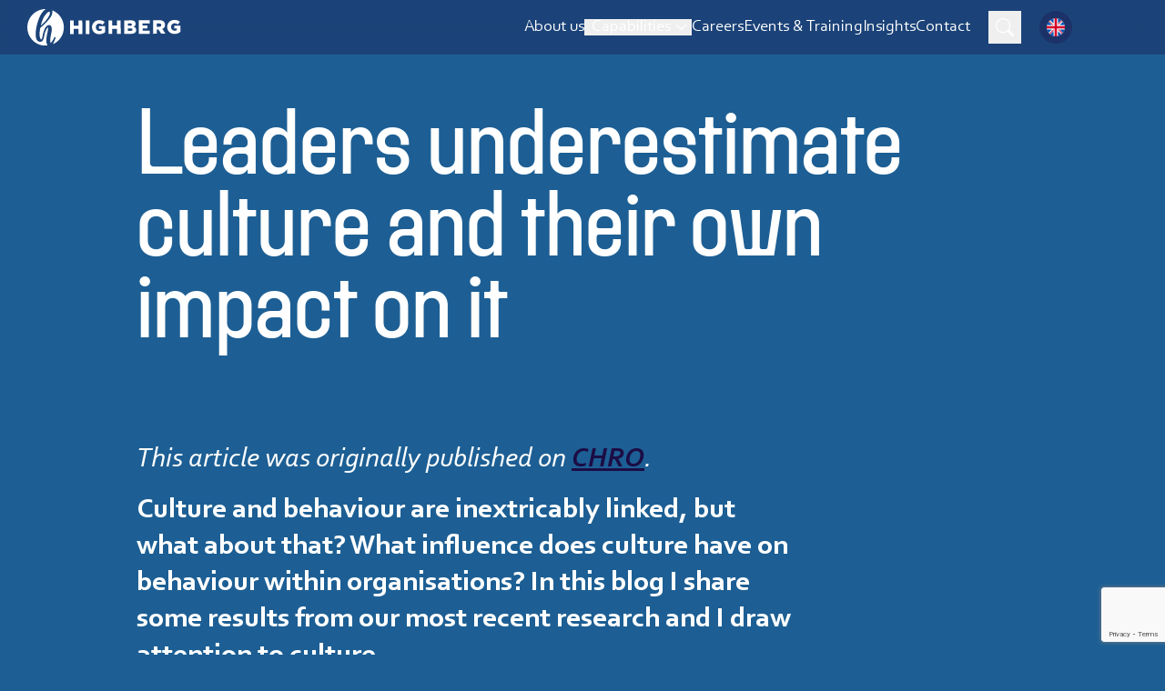

--- FILE ---
content_type: text/html; charset=utf-8
request_url: https://highberg.com/insights/leaders-underestimate-culture-and-their-own-impact-on-it
body_size: 19719
content:
<!DOCTYPE html><html lang="en"><head><meta charSet="utf-8"/><meta name="viewport" content="width=device-width"/><link rel="alternate" hrefLang="x-default" href="https://highberg.com/insights/leaders-underestimate-culture-and-their-own-impact-on-it"/><link rel="alternate" hrefLang="en" href="https://highberg.com/insights/leaders-underestimate-culture-and-their-own-impact-on-it"/><link rel="alternate" hrefLang="nl" href="https://highberg.com/nl/insights/leiders-onderschatten-cultuur-en-hun-eigen-impact-daarop"/><title>Leaders underestimate culture and their own impact on it | Highberg</title><link rel="canonical" href="https://highberg.com/insights/leaders-underestimate-culture-and-their-own-impact-on-it"/><meta name="generator" content="SEOmatic"/><meta name="description" content="Leaders underestimate culture and their own impact on it"/><meta name="referrer" content="no-referrer-when-downgrade"/><meta name="robots" content="all"/><meta name="og:locale" content="en_US"/><meta name="og:locale:alternate" content="nl"/><meta name="og:site_name" content="Highberg"/><meta name="og:type" content="website"/><meta name="og:url" content="https://highberg.com/insights/leaders-underestimate-culture-and-their-own-impact-on-it"/><meta name="og:title" content="Leaders underestimate culture and their own impact on it"/><meta name="og:description" content="Leaders underestimate culture and their own impact on it"/><meta name="og:image" content="https://api.highberg.com/uploads/banners/_1200x630_crop_center-center_82_none/andrew-moca-yAGNjU4rtss-unsplash.jpg?mtime=1711369725"/><meta name="og:image:width" content="1200"/><meta name="og:image:height" content="630"/><meta name="og:image:alt" content="Leaders underestimate culture and their own impact on it"/><meta name="twitter:card" content="summary_large_image"/><meta name="twitter:creator" content="@"/><meta name="twitter:title" content="Highberg | Leaders underestimate culture and their own impact on it"/><meta name="twitter:description" content="Leaders underestimate culture and their own impact on it"/><meta name="twitter:image" content="https://api.highberg.com/uploads/banners/_800x418_crop_center-center_82_none/andrew-moca-yAGNjU4rtss-unsplash.jpg?mtime=1711369725"/><meta name="twitter:image:width" content="800"/><meta name="twitter:image:height" content="418"/><meta name="twitter:image:alt" content="Leaders underestimate culture and their own impact on it"/><link rel="apple-touch-icon" sizes="180x180" href="/favicon/apple-touch-icon.png"/><link rel="icon" type="image/png" sizes="32x32" href="/favicon/favicon-32x32.png"/><link rel="icon" type="image/png" sizes="16x16" href="/favicon/favicon-16x16.png"/><link rel="manifest" href="/favicon/site.webmanifest"/><link rel="mask-icon" href="/favicon/safari-pinned-tab.svg" color="#00e887"/><link rel="shortcut icon" href="/favicon/favicon.ico"/><meta name="msapplication-TileColor" content="#ffffff"/><meta name="msapplication-config" content="/favicon/browserconfig.xml"/><meta name="theme-color" content="#ffffff"/><link rel="preload" href="/svg/logo-highberg.svg" as="image" fetchpriority="high"/><meta name="next-head-count" content="40"/><link rel="preload" as="style" href="https://fonts.cdnfonts.com/css/corbel"/><meta name="google-site-verification" content="iYE87OpAJnCxIx8BBRswnUZ7wvkLBrIFEj4lB-qZlgo"/><link rel="preload" href="/_next/static/media/fd25243db785d024-s.p.woff2" as="font" type="font/woff2" crossorigin="anonymous" data-next-font="size-adjust"/><link rel="preload" href="/_next/static/media/ad7e8c65d8d9fe32-s.p.woff2" as="font" type="font/woff2" crossorigin="anonymous" data-next-font="size-adjust"/><link rel="preload" href="/_next/static/media/dcc85c8fd854602a-s.p.woff2" as="font" type="font/woff2" crossorigin="anonymous" data-next-font="size-adjust"/><link rel="preload" href="/_next/static/media/ed32749e0b5eac32-s.p.woff2" as="font" type="font/woff2" crossorigin="anonymous" data-next-font="size-adjust"/><link rel="preload" href="/_next/static/media/6c827790fdb3c3b2-s.p.woff2" as="font" type="font/woff2" crossorigin="anonymous" data-next-font="size-adjust"/><link rel="preload" href="/_next/static/media/a72becab00e91bf6-s.p.woff2" as="font" type="font/woff2" crossorigin="anonymous" data-next-font="size-adjust"/><link rel="preload" href="/_next/static/media/d527b641781ac5f7-s.p.woff2" as="font" type="font/woff2" crossorigin="anonymous" data-next-font="size-adjust"/><link rel="preload" href="/_next/static/media/412ac3fc41cb37b1-s.p.woff2" as="font" type="font/woff2" crossorigin="anonymous" data-next-font="size-adjust"/><link rel="preload" href="/_next/static/media/763716cbbe8c0e58-s.p.woff2" as="font" type="font/woff2" crossorigin="anonymous" data-next-font="size-adjust"/><link rel="preload" href="/_next/static/media/4c8b1a055fa535b5-s.p.woff2" as="font" type="font/woff2" crossorigin="anonymous" data-next-font="size-adjust"/><link rel="preload" href="/_next/static/media/67cac1f9d61f9a1b-s.p.woff2" as="font" type="font/woff2" crossorigin="anonymous" data-next-font="size-adjust"/><link rel="preload" href="/_next/static/media/46ee20fd275c195b-s.p.woff2" as="font" type="font/woff2" crossorigin="anonymous" data-next-font="size-adjust"/><link rel="preload" href="/_next/static/css/85670f15d399e2d5.css" as="style"/><link rel="stylesheet" href="/_next/static/css/85670f15d399e2d5.css" data-n-g=""/><link rel="preload" href="/_next/static/css/55b2473a15b42866.css" as="style"/><link rel="stylesheet" href="/_next/static/css/55b2473a15b42866.css" data-n-p=""/><noscript data-n-css=""></noscript><script defer="" nomodule="" src="/_next/static/chunks/polyfills-42372ed130431b0a.js"></script><script src="/_next/static/chunks/webpack-36d12a75f0098f30.js" defer=""></script><script src="/_next/static/chunks/framework-e952fed463eb8e34.js" defer=""></script><script src="/_next/static/chunks/main-3563dc15905cdfa6.js" defer=""></script><script src="/_next/static/chunks/pages/_app-0274c4728d36d5ce.js" defer=""></script><script src="/_next/static/chunks/26770aaf-8f7991e42418b63c.js" defer=""></script><script src="/_next/static/chunks/780-8fc3ee33b46a5a2c.js" defer=""></script><script src="/_next/static/chunks/816-2c17273eddd22321.js" defer=""></script><script src="/_next/static/chunks/32-7cea3bdef4ee4683.js" defer=""></script><script src="/_next/static/chunks/148-9a91398e8bee7d7c.js" defer=""></script><script src="/_next/static/chunks/181-b5553e23925900c7.js" defer=""></script><script src="/_next/static/chunks/252-3afac32af1045966.js" defer=""></script><script src="/_next/static/chunks/pages/%5B...dynamic%5D-9d11cd75f33b07ed.js" defer=""></script><script src="/_next/static/mqLQb4Z24Q6dwsT7quaZJ/_buildManifest.js" defer=""></script><script src="/_next/static/mqLQb4Z24Q6dwsT7quaZJ/_ssgManifest.js" defer=""></script><style id="__jsx-1560953282">body{font-family:'__corbel_5843e1', '__corbel_Fallback_5843e1', Helvetica, ui-sans-serif}</style></head><body><div id="__next"><main class="jsx-1560953282 __variable_e52d18 __variable_5843e1"><noscript><iframe src="https://www.googletagmanager.com/ns.html?id=GTM-PX6VGBKK"
height="0" width="0" style="display:none;visibility:hidden"></iframe></noscript><header class="
      Header fixed left-0 right-0 top-0 z-50 h-full transition-[max-height] duration-300 ease-in-out 
      max-h-20 md:max-h-[60px] 
      bg-blue-dark-03 backdrop-blur-25 
      "><div class="h-full"><div class="" style="transform:none"><div class="
          relative z-50 flex items-center justify-between py-2 pl-5 pr-30 md:h-[60px] lg:pl-30 lg:pr-[102px]  
           
          "><a href="/"><img alt="Highberg" fetchpriority="high" width="190" height="45" decoding="async" data-nimg="1" class="md:max-w-[140px] lg:max-w-[169px]" style="color:transparent" src="/svg/logo-highberg.svg"/></a><div class="md:hidden"><div class="relative block h-16 w-16 scale-y-[0.85] select-none"><div class="absolute h-[68px] w-[68px] cursor-pointer px-4 py-5"><div class="relative h-[22px] w-9"><span class="absolute top-0 block h-0.5 w-9 origin-[32px_0px] animate-bun-top-in bg-white" style="animation-fill-mode:forwards"></span><span class="burger-filling absolute top-2.5 block h-0.5 w-9 animate-burger-fill-in bg-white" style="animation-fill-mode:forwards"></span><span class="absolute bottom-0 block h-0.5 w-9 origin-[32px_2px] animate-bun-bot-in bg-white" style="animation-fill-mode:forwards"></span></div></div></div></div><nav class="hidden md:flex md:items-center text-white"><ul class="my-0 md:flex md:gap-x-4 md:text-nav lg:gap-x-10 xl:gap-x-9"><div class="flex flex-col justify-center"><li class="cursor-pointer"><a target="" class="underline-offset-4 hover:underline
                      " href="/about-us"><div class="flex flex-row items-center text-center">About us</div></a></li></div><div class="flex flex-col justify-center"><button class="cursor-pointer px-2"><div class="flex flex-row items-center"><span class="mr-2">Capabilities</span><div style="transform:rotate(90deg) translateZ(0)"><div><svg width="7" height="12" viewBox="0 0 7 12" fill="none" xmlns="http://www.w3.org/2000/svg"><path id="Vector" d="M1.32772e-07 0.86598L3.77855 4.57218C4.57791 5.35624 4.57791 6.64376 3.77855 7.42782L1.03267e-08 11.134L0.882884 12L7 6L0.882884 -7.29459e-08L1.32772e-07 0.86598Z" fill="white"></path></svg></div></div></div></button></div><div class="flex flex-col justify-center"><li class="cursor-pointer"><a target="" class="underline-offset-4 hover:underline
                      " href="/careers"><div class="flex flex-row items-center text-center">Careers</div></a></li></div><div class="flex flex-col justify-center"><li class="cursor-pointer"><a target="" class="underline-offset-4 hover:underline
                      " href="/events"><div class="flex flex-row items-center text-center">Events &amp; Training</div></a></li></div><div class="flex flex-col justify-center"><li class="cursor-pointer"><a target="" class="underline-offset-4 hover:underline
                      " href="/insights-overview"><div class="flex flex-row items-center text-center">Insights</div></a></li></div><div class="flex flex-col justify-center"><li class="cursor-pointer"><a target="" class="underline-offset-4 hover:underline
                      " href="/contact"><div class="flex flex-row items-center text-center">Contact</div></a></li></div></ul><div class="relative ml-2 h-9 w-9 lg:ml-5"><button class="absolute right-0 items-center " type="button"><div class="
            pointer-events-none
                transform transition-transform duration-300
                rotate-0 w-9 h-9 flex flex-col justify-center items-center"><svg class="fill-white" width="20" height="20" viewBox="0 0 20 20" fill="none" xmlns="http://www.w3.org/2000/svg"><path d="M14.6781 12.929C15.8884 11.2772 16.4305 9.22925 16.1959 7.19486C15.9613 5.16048 14.9673 3.2897 13.4128 1.9568C11.8583 0.6239 9.85794 -0.0728188 7.81187 0.00603073C5.76581 0.0848803 3.82496 0.933483 2.37762 2.38206C0.930277 3.83065 0.0831823 5.77238 0.00580795 7.81878C-0.0715664 9.86519 0.626485 11.8654 1.96031 13.4191C3.29413 14.9729 5.16536 15.9657 7.19963 16.1988C9.23389 16.432 11.2812 15.8884 12.9319 14.6767H12.9306C12.9681 14.7267 13.0081 14.7742 13.0531 14.8205L17.8654 19.6335C18.0998 19.868 18.4178 19.9999 18.7494 20C19.0809 20.0001 19.399 19.8685 19.6335 19.6341C19.8681 19.3997 19.9999 19.0817 20 18.7501C20.0001 18.4184 19.8685 18.1004 19.6341 17.8658L14.8218 13.0528C14.7771 13.0075 14.7291 12.9657 14.6781 12.9278V12.929ZM15.0006 8.12352C15.0006 9.02645 14.8227 9.92054 14.4773 10.7547C14.1318 11.5889 13.6254 12.3469 12.987 12.9854C12.3486 13.6239 11.5907 14.1303 10.7567 14.4759C9.92259 14.8214 9.02862 14.9992 8.12582 14.9992C7.22301 14.9992 6.32905 14.8214 5.49497 14.4759C4.66089 14.1303 3.90302 13.6239 3.26464 12.9854C2.62626 12.3469 2.11987 11.5889 1.77438 10.7547C1.4289 9.92054 1.25108 9.02645 1.25108 8.12352C1.25108 6.29997 1.97538 4.55111 3.26464 3.26166C4.55391 1.97222 6.30252 1.24781 8.12582 1.24781C9.94911 1.24781 11.6977 1.97222 12.987 3.26166C14.2763 4.55111 15.0006 6.29997 15.0006 8.12352Z"></path></svg></div></button></div><div class="relative ml-2 h-9 w-9 lg:ml-5"><div class="absolute right-0 items-center"><div class=""><div class=""><button class=" flex 
            rounded-3xl duration-100 ease-in
            false 
            transition-width flex-row 

 
            false 

            false 
            h-[48px] w-[48px] 

            bg-transparent   
            "><div class="p-2"><svg width="20" height="20" viewBox="0 0 20 20" fill="none" xmlns="http://www.w3.org/2000/svg"><circle cx="10" cy="10" r="10" fill="#F0F0F0"></circle><path d="M2.06645 3.91089C1.28094 4.93288 0.688633 6.11081 0.34375 7.39046H5.54602L2.06645 3.91089Z" fill="#0052B4"></path><path d="M19.6553 7.39042C19.3104 6.11081 18.7181 4.93288 17.9326 3.91089L14.4531 7.39042H19.6553Z" fill="#0052B4"></path><path d="M0.34375 12.6093C0.688672 13.8889 1.28098 15.0668 2.06645 16.0887L5.5459 12.6093H0.34375Z" fill="#0052B4"></path><path d="M16.0889 2.06825C15.0669 1.28275 13.889 0.690442 12.6094 0.34552V5.54775L16.0889 2.06825Z" fill="#0052B4"></path><path d="M3.91016 17.9331C4.93215 18.7186 6.11008 19.3109 7.38969 19.6558V14.4536L3.91016 17.9331Z" fill="#0052B4"></path><path d="M7.38965 0.34552C6.11004 0.690442 4.93211 1.28275 3.91016 2.06822L7.38965 5.54771V0.34552Z" fill="#0052B4"></path><path d="M12.6094 19.6558C13.889 19.3109 15.0669 18.7186 16.0889 17.9331L12.6094 14.4536V19.6558Z" fill="#0052B4"></path><path d="M14.4531 12.6093L17.9326 16.0888C18.7181 15.0668 19.3104 13.8889 19.6553 12.6093H14.4531Z" fill="#0052B4"></path><path d="M19.9154 8.69566H11.3044H11.3044V0.0846484C10.8774 0.0290625 10.4421 0 10 0C9.55785 0 9.12262 0.0290625 8.69566 0.0846484V8.69559V8.69563H0.0846484C0.0290625 9.12262 0 9.55793 0 10C0 10.4421 0.0290625 10.8774 0.0846484 11.3043H8.69559H8.69563V19.9154C9.12262 19.9709 9.55785 20 10 20C10.4421 20 10.8774 19.971 11.3043 19.9154V11.3044V11.3044H19.9154C19.9709 10.8774 20 10.4421 20 10C20 9.55793 19.9709 9.12262 19.9154 8.69566Z" fill="#D80027"></path><path d="M12.6094 12.6093L17.0717 17.0716C17.277 16.8665 17.4727 16.652 17.6595 16.4296L13.8391 12.6093H12.6094V12.6093Z" fill="#D80027"></path><path d="M7.39207 12.6093H7.39199L2.92969 17.0716C3.13484 17.2768 3.34934 17.4726 3.57168 17.6594L7.39207 13.8389V12.6093Z" fill="#D80027"></path><path d="M7.39 7.39123V7.39115L2.92766 2.92877C2.72242 3.13393 2.52664 3.34842 2.33984 3.57076L6.16027 7.39119H7.39V7.39123Z" fill="#D80027"></path><path d="M12.6094 7.39071L17.0718 2.92829C16.8666 2.72305 16.6521 2.52727 16.4298 2.34052L12.6094 6.16095V7.39071H12.6094Z" fill="#D80027"></path></svg></div></button></div></div></div></div></nav></div></div></div></header><div class="
        bg-pink
        
        "><div class="insights-detail"><section class=" o-header-title-subtitle-children bg-blue overflow-hidden py-120"><div class="container"><div class="grid grid-cols-12 gap-x-4 m-content text-white"><h1 class="h1 col-span-12 mb-10 break-words lg:mb-24">Leaders underestimate culture and their own impact on it</h1><div class="col-span-12 md:col-span-9 "><div class="big"><p><em>This article was originally published on <a href="https://chro.nl/artikel/leiders-onderschatten-de-factor-cultuur-en-hun-eigen-impact-daarop/" target="_blank" rel="noreferrer noopener">CHRO</a>.</em></p>
<p><strong>Culture and behaviour are inextricably linked, but what about that? What influence does culture have on behaviour within organisations? In this blog I share some results from our most recent research and I draw attention to culture.</strong></p>
<p>An organisational culture is an elusive thing. It determines which basic assumptions employees use to deal with internal and external issues. It affects how people perceive, think and feel things. This refers to the behaviour of employees and how they interact with each other. In addition, an organisational culture has a strong influence on the extent to which employees identify with a company.</p></div></div></div></div></section><section class="relative mb-24 md:mb-0 o-image-with-blur h-[540px] bg-blue-dark-02 lg:h-[980px]"><div class="absolute left-0 top-0 h-10 w-full bg-blue lg:h-120"></div><div class="absolute bottom-0 left-0 h-10 w-full bg-pink lg:h-120"></div><div class="absolute left-0 top-0 z-10 h-20 w-full bg-blur backdrop-blur-25 md:inset-y-0 md:h-full md:w-[84px] lg:w-[168px]"></div><div class="absolute bottom-0 left-0 z-10 h-20 w-full bg-blur backdrop-blur-25 md:inset-y-0 md:left-auto md:right-0 md:h-full md:w-[84px] lg:w-[168px]"></div><img alt="placeholder" title="Leaders underestimate culture and their own impact on it" loading="lazy" decoding="async" data-nimg="fill" class="py-10 lg:py-120" style="position:absolute;height:100%;width:100%;left:0;top:0;right:0;bottom:0;object-fit:cover;color:transparent;background-size:cover;background-position:50% 50%;background-repeat:no-repeat;background-image:url(&quot;data:image/svg+xml;charset=utf-8,%3Csvg xmlns=&#x27;http://www.w3.org/2000/svg&#x27; %3E%3Cfilter id=&#x27;b&#x27; color-interpolation-filters=&#x27;sRGB&#x27;%3E%3CfeGaussianBlur stdDeviation=&#x27;20&#x27;/%3E%3CfeColorMatrix values=&#x27;1 0 0 0 0 0 1 0 0 0 0 0 1 0 0 0 0 0 100 -1&#x27; result=&#x27;s&#x27;/%3E%3CfeFlood x=&#x27;0&#x27; y=&#x27;0&#x27; width=&#x27;100%25&#x27; height=&#x27;100%25&#x27;/%3E%3CfeComposite operator=&#x27;out&#x27; in=&#x27;s&#x27;/%3E%3CfeComposite in2=&#x27;SourceGraphic&#x27;/%3E%3CfeGaussianBlur stdDeviation=&#x27;20&#x27;/%3E%3C/filter%3E%3Cimage width=&#x27;100%25&#x27; height=&#x27;100%25&#x27; x=&#x27;0&#x27; y=&#x27;0&#x27; preserveAspectRatio=&#x27;xMidYMid slice&#x27; style=&#x27;filter: url(%23b);&#x27; href=&#x27;/transparent.png&#x27;/%3E%3C/svg%3E&quot;)" sizes="100vw" srcSet="/_next/image?url=https%3A%2F%2Fapi.highberg.com%2Fuploads%2Fbanners%2F_1600xAUTO_crop_center-center_none%2F272435%2Fandrew-moca-yAGNjU4rtss-unsplash.webp&amp;w=640&amp;q=75 640w, /_next/image?url=https%3A%2F%2Fapi.highberg.com%2Fuploads%2Fbanners%2F_1600xAUTO_crop_center-center_none%2F272435%2Fandrew-moca-yAGNjU4rtss-unsplash.webp&amp;w=750&amp;q=75 750w, /_next/image?url=https%3A%2F%2Fapi.highberg.com%2Fuploads%2Fbanners%2F_1600xAUTO_crop_center-center_none%2F272435%2Fandrew-moca-yAGNjU4rtss-unsplash.webp&amp;w=828&amp;q=75 828w, /_next/image?url=https%3A%2F%2Fapi.highberg.com%2Fuploads%2Fbanners%2F_1600xAUTO_crop_center-center_none%2F272435%2Fandrew-moca-yAGNjU4rtss-unsplash.webp&amp;w=1080&amp;q=75 1080w, /_next/image?url=https%3A%2F%2Fapi.highberg.com%2Fuploads%2Fbanners%2F_1600xAUTO_crop_center-center_none%2F272435%2Fandrew-moca-yAGNjU4rtss-unsplash.webp&amp;w=1200&amp;q=75 1200w, /_next/image?url=https%3A%2F%2Fapi.highberg.com%2Fuploads%2Fbanners%2F_1600xAUTO_crop_center-center_none%2F272435%2Fandrew-moca-yAGNjU4rtss-unsplash.webp&amp;w=1920&amp;q=75 1920w, /_next/image?url=https%3A%2F%2Fapi.highberg.com%2Fuploads%2Fbanners%2F_1600xAUTO_crop_center-center_none%2F272435%2Fandrew-moca-yAGNjU4rtss-unsplash.webp&amp;w=2048&amp;q=75 2048w, /_next/image?url=https%3A%2F%2Fapi.highberg.com%2Fuploads%2Fbanners%2F_1600xAUTO_crop_center-center_none%2F272435%2Fandrew-moca-yAGNjU4rtss-unsplash.webp&amp;w=3840&amp;q=75 3840w" src="/_next/image?url=https%3A%2F%2Fapi.highberg.com%2Fuploads%2Fbanners%2F_1600xAUTO_crop_center-center_none%2F272435%2Fandrew-moca-yAGNjU4rtss-unsplash.webp&amp;w=3840&amp;q=75"/></section></div><div><div class="mb-16 md:mb-20 o-generic-content bg-pink text-blue-dark"><div class="generic-component container grid grid-cols-3"><div class="col-span-3 md:col-span-2"><h2 class="h2 mb-7 break-words">Culture match to ‘bind and captivate’</h2><div class=""><p>Our most recent Dutch eNPS benchmark study shows that 61% of Dutch employees would recommend their own organisation as an employer, if you follow the European calculation.  One in ten employees is a detractor. Together, this leads to an eNPS (Employer Net Promoter Score) of 51. However, when you look at the extent to which the work-related values desired by the employee correspond to the prevailing culture of the organisation, you see major differences. If there is a strong culture match, this results in an eNPS of 77, while in a bad, or even absent, match, the eNPS drops to only 4.</p>
<p>A strong culture match is also expected to lead to a higher performance, if you take the enthusiasm of employees as an indication of this. This increases by leaps and bounds as the match between the personal culture and that of the organisation becomes stronger.  Even when you look at the intention to leave, we see similar differences. No less than 49% of the employees, whose own norms and values do not or hardly correspond to those of the organisation, would like to leave if they could choose freely. Of the employees with a good culture match, only 11% have the intention to change employers.</p></div></div></div></div></div><div><div class="mb-16 md:mb-20 o-generic-content bg-pink text-blue-dark"><div class="generic-component container grid grid-cols-3"><div class="col-span-3 md:col-span-2"><h2 class="h2 mb-7 break-words">Culture and transgressive behaviour</h2><div class=""><p>That culture also cooperates or works against in the fight against transgressive behaviour, much has been said and written about that. In a <a href="https://www.analitiqs.com/en/blog/how-to-use-people-analytics-to-combat-unwanted-behaviour/" target="_blank" rel="noreferrer noopener">previous article</a>I mentioned that an open culture is the most important weapon against transgressive behaviour.  Our most recent research has shown that silos, islands or kingdoms in combination with high expectations and responsibility for results are characteristic of organisations where unacceptable behaviour is experienced.</p></div></div></div></div></div><div><div class="mb-16 md:mb-20 o-generic-content bg-pink text-blue-dark"><div class="generic-component container grid grid-cols-3"><div class="col-span-3 md:col-span-2"><h2 class="h2 mb-7 break-words">Leaders underestimate their own influence</h2><div class=""><p>Then there is the influence that you as a leader have on the culture and that can lead to a serious culture conflict, which drives employees out the door. For example, at my first job at what was then still called Nipo, the boss regularly asked me to work overtime. I found this quite normal, it was the unspoken norm that everyone regularly worked overtime. This organisational culture has influenced me forever; I’m still a workaholic I’m afraid. However, I realize that now that I am a director myself, I have to be careful with the influence that I have on my immediate environment. In addition, regular overtime is no longer ‘the norm’ among the new generations of employees.<br />

</p></div></div></div></div></div><div class="bg-pink"><div class="container grid grid-cols-3 pb-16"><div class="col-span-3 md:col-span-2"><div class="bg-pink border-orange text-blue-dark border-l border-r p-5"><blockquote class="mb-0"><p><em>The only thing that really matters to leaders is creating and managing culture. If you don’t manage a culture, it controls you, and you may not even be aware of the extent to which this is happening.”</em><br /><em> Edgar Schein</em></p></blockquote></div></div></div></div><div><div class="mb-16 md:mb-20 o-generic-content bg-pink text-blue-dark"><div class="generic-component container grid grid-cols-3"><div class="col-span-3 md:col-span-2"><div class=""><p>Managing an organisational culture is not easy. It is just possible that several (sub)cultures coexist, even in a struggle with each other. This makes managing a complex activity. In addition, leaders must also listen and look critically at themselves, at their own behaviour and the ways in which they unintentionally contribute to undesirable behaviour. Because almost everyone copies the behaviour of a leader.</p>
<p><strong>Ask yourself: how can I ensure that the undesirable aspects of my behaviour have less impact on the workplace?</strong></p></div></div></div></div></div><div><div class="o-cta py-120 bg-blue lg"><div class="grid grid-cols-12 lg:grid-rows-1 2xl:container ml-auto mr-0 xl:max-w-6xl"><div class="col-span-12 lg:col-span-9 h-[600px] relative lg:col-start-1 lg:row-start-1"><img alt="placeholder" title="placeholder" loading="lazy" decoding="async" data-nimg="fill" style="position:absolute;height:100%;width:100%;left:0;top:0;right:0;bottom:0;object-fit:cover;color:transparent;background-size:cover;background-position:50% 50%;background-repeat:no-repeat;background-image:url(&quot;data:image/svg+xml;charset=utf-8,%3Csvg xmlns=&#x27;http://www.w3.org/2000/svg&#x27; %3E%3Cfilter id=&#x27;b&#x27; color-interpolation-filters=&#x27;sRGB&#x27;%3E%3CfeGaussianBlur stdDeviation=&#x27;20&#x27;/%3E%3CfeColorMatrix values=&#x27;1 0 0 0 0 0 1 0 0 0 0 0 1 0 0 0 0 0 100 -1&#x27; result=&#x27;s&#x27;/%3E%3CfeFlood x=&#x27;0&#x27; y=&#x27;0&#x27; width=&#x27;100%25&#x27; height=&#x27;100%25&#x27;/%3E%3CfeComposite operator=&#x27;out&#x27; in=&#x27;s&#x27;/%3E%3CfeComposite in2=&#x27;SourceGraphic&#x27;/%3E%3CfeGaussianBlur stdDeviation=&#x27;20&#x27;/%3E%3C/filter%3E%3Cimage width=&#x27;100%25&#x27; height=&#x27;100%25&#x27; x=&#x27;0&#x27; y=&#x27;0&#x27; preserveAspectRatio=&#x27;xMidYMid slice&#x27; style=&#x27;filter: url(%23b);&#x27; href=&#x27;[data-uri]&#x27;/%3E%3C/svg%3E&quot;)" sizes="100vw" srcSet="/_next/image?url=https%3A%2F%2Fapi.highberg.com%2Fuploads%2Fctas%2FIrma-Doze-ANS.png&amp;w=640&amp;q=75 640w, /_next/image?url=https%3A%2F%2Fapi.highberg.com%2Fuploads%2Fctas%2FIrma-Doze-ANS.png&amp;w=750&amp;q=75 750w, /_next/image?url=https%3A%2F%2Fapi.highberg.com%2Fuploads%2Fctas%2FIrma-Doze-ANS.png&amp;w=828&amp;q=75 828w, /_next/image?url=https%3A%2F%2Fapi.highberg.com%2Fuploads%2Fctas%2FIrma-Doze-ANS.png&amp;w=1080&amp;q=75 1080w, /_next/image?url=https%3A%2F%2Fapi.highberg.com%2Fuploads%2Fctas%2FIrma-Doze-ANS.png&amp;w=1200&amp;q=75 1200w, /_next/image?url=https%3A%2F%2Fapi.highberg.com%2Fuploads%2Fctas%2FIrma-Doze-ANS.png&amp;w=1920&amp;q=75 1920w, /_next/image?url=https%3A%2F%2Fapi.highberg.com%2Fuploads%2Fctas%2FIrma-Doze-ANS.png&amp;w=2048&amp;q=75 2048w, /_next/image?url=https%3A%2F%2Fapi.highberg.com%2Fuploads%2Fctas%2FIrma-Doze-ANS.png&amp;w=3840&amp;q=75 3840w" src="/_next/image?url=https%3A%2F%2Fapi.highberg.com%2Fuploads%2Fctas%2FIrma-Doze-ANS.png&amp;w=3840&amp;q=75"/></div><div class="grid bg-blue-dark-02 backdrop-blur-25 col-span-11 col-start-2 -mt-[70px] bg-blue-dark-02 p-8 backdrop-blur-25 lg:col-span-5 lg:col-start-8 lg:row-start-1 lg:mt-auto lg:max-h-[526px] lg:overflow-y-auto lg:py-20 xl:pl-10 xl:pr-32"><div class="col-span-12 lg:col-span-10 text-white"><h2 class="h3 mb-8 font-md">Do you want to know more about managing organisational culture?</h2><div class="mb-10"><div class="p last:mb-0"><span><p>Contact our expert Irma!</p></span></div></div></div></div></div></div></div><div><section class="
        o-title-subtitle-children bg-fuchsia overflow-hidden pt-120 
        pb-120
        
        "><div class="container"><div class="grid grid-cols-2 gap-4"><div class="text-white col-span-2 md:col-span-1"><h2 class="h2 mb-8 md:mb-30">Related Insights</h2></div></div></div><div class=" w-full overflow-hidden"><div class=" container pb-8"><div class="container mb-8 hidden justify-end md:flex"><div class="flex"><button class="
      btn-base group flex 
      items-center overflow-hidden whitespace-nowrap rounded-100
      horizontal mr-5 max-w-[64px] rotate-180 overflow-hidden
      btn-md p-[10px]
      btn-arrow border border-orange p-2 bg-transparent
      btn-arrow-hover
      btn-arrow-focus
      
      
      max-w-[64px] 
      "><svg class="
        max-w-[64px] 
        min-w-[42px] -translate-x-[62px] duration-500 ease-in-out group-hover:translate-x-0
        " width="42" height="20" xmlns="http://www.w3.org/2000/svg"><path d="M34.563 8.318H0v3.324h34.563c.653 0 .97.637.455 1.114L27.938 20h4.133L42 9.97 32.13 0h-4.153l7.08 7.164c.495.518.16 1.154-.494 1.154Z" fill="#FED1C9"></path></svg><svg class="min-w-[42px] -translate-x-[42px] duration-500 ease-in-out group-hover:translate-x-[20px]" width="42" height="20" xmlns="http://www.w3.org/2000/svg"><path d="M34.563 8.318H0v3.324h34.563c.653 0 .97.637.455 1.114L27.938 20h4.133L42 9.97 32.13 0h-4.153l7.08 7.164c.495.518.16 1.154-.494 1.154Z" fill="#FED1C9"></path></svg></button><button class="
      btn-base group flex 
      items-center overflow-hidden whitespace-nowrap rounded-100
      horizontal max-w-[64px] overflow-hidden
      btn-md p-[10px]
      btn-arrow border border-orange p-2 bg-transparent
      btn-arrow-hover
      btn-arrow-focus
      
      
      max-w-[64px] 
      "><svg class="
        max-w-[64px] 
        min-w-[42px] -translate-x-[62px] duration-500 ease-in-out group-hover:translate-x-0
        " width="42" height="20" xmlns="http://www.w3.org/2000/svg"><path d="M34.563 8.318H0v3.324h34.563c.653 0 .97.637.455 1.114L27.938 20h4.133L42 9.97 32.13 0h-4.153l7.08 7.164c.495.518.16 1.154-.494 1.154Z" fill="#FED1C9"></path></svg><svg class="min-w-[42px] -translate-x-[42px] duration-500 ease-in-out group-hover:translate-x-[20px]" width="42" height="20" xmlns="http://www.w3.org/2000/svg"><path d="M34.563 8.318H0v3.324h34.563c.653 0 .97.637.455 1.114L27.938 20h4.133L42 9.97 32.13 0h-4.153l7.08 7.164c.495.518.16 1.154-.494 1.154Z" fill="#FED1C9"></path></svg></button></div></div><div class="swiper" style="overflow:visible"><div class="swiper-wrapper"></div><div class="swiper-scrollbar"></div><div class="flex"></div></div></div></div></section></div><div><div class=" bg-fuchsia w-full
       
       "><div class=" relative flex w-full flex-col justify-center"><div class="h-[85px] w-full bg-fuchsia"></div><div class="h-[85px] w-full bg-blue-dark" style="clip-path:polygon(57% 36%, 83% 21%, 100% 0, 100% 70%, 100% 100%, 50% 100%, 0 100%, 0 0, 15% 27%, 32% 37%)"></div><div class="absolute min-w-full"><div class="relative h-36 w-full"><img alt="divider" loading="lazy" decoding="async" data-nimg="fill" class="mix-blend-hard-light" style="position:absolute;height:100%;width:100%;left:0;top:0;right:0;bottom:0;object-fit:fill;color:transparent;background-size:fill;background-position:50% 50%;background-repeat:no-repeat;background-image:url(&quot;data:image/svg+xml;charset=utf-8,%3Csvg xmlns=&#x27;http://www.w3.org/2000/svg&#x27; %3E%3Cfilter id=&#x27;b&#x27; color-interpolation-filters=&#x27;sRGB&#x27;%3E%3CfeGaussianBlur stdDeviation=&#x27;20&#x27;/%3E%3CfeColorMatrix values=&#x27;1 0 0 0 0 0 1 0 0 0 0 0 1 0 0 0 0 0 100 -1&#x27; result=&#x27;s&#x27;/%3E%3CfeFlood x=&#x27;0&#x27; y=&#x27;0&#x27; width=&#x27;100%25&#x27; height=&#x27;100%25&#x27;/%3E%3CfeComposite operator=&#x27;out&#x27; in=&#x27;s&#x27;/%3E%3CfeComposite in2=&#x27;SourceGraphic&#x27;/%3E%3CfeGaussianBlur stdDeviation=&#x27;20&#x27;/%3E%3C/filter%3E%3Cimage width=&#x27;100%25&#x27; height=&#x27;100%25&#x27; x=&#x27;0&#x27; y=&#x27;0&#x27; preserveAspectRatio=&#x27;none&#x27; style=&#x27;filter: url(%23b);&#x27; href=&#x27;/transparent.png&#x27;/%3E%3C/svg%3E&quot;)" sizes="100vw" srcSet="/_next/image?url=%2Fribbon.webp&amp;w=640&amp;q=75 640w, /_next/image?url=%2Fribbon.webp&amp;w=750&amp;q=75 750w, /_next/image?url=%2Fribbon.webp&amp;w=828&amp;q=75 828w, /_next/image?url=%2Fribbon.webp&amp;w=1080&amp;q=75 1080w, /_next/image?url=%2Fribbon.webp&amp;w=1200&amp;q=75 1200w, /_next/image?url=%2Fribbon.webp&amp;w=1920&amp;q=75 1920w, /_next/image?url=%2Fribbon.webp&amp;w=2048&amp;q=75 2048w, /_next/image?url=%2Fribbon.webp&amp;w=3840&amp;q=75 3840w" src="/_next/image?url=%2Fribbon.webp&amp;w=3840&amp;q=75"/></div></div></div></div></div></div><footer class="bg-blue-dark py-20 text-white"><div class="container md:grid md:grid-cols-12 md:justify-between md:gap-x-4"><div class="col-span-12 md:col-start-1 md:flex md:items-center md:justify-between md:border-b md:border-orange lg:col-span-10 lg:col-start-2"><div class="py-10 border-b border-orange md:border-0"><a class="block w-[221px] md:w-[164px]" href="/"><img alt="Highberg" loading="lazy" width="221" height="53" decoding="async" data-nimg="1" style="color:transparent" src="/svg/logo-highberg.svg"/></a></div><div class="py-10 border-b border-orange md:border-0"><ul class="m-0 inline-flex gap-8 bg-blue-dark "><li class="w-6"><a href="https://www.linkedin.com/company/the-highberg-group/?trk=public_post_reshare_feed-actor-image" target="_blank" rel="noreferrer"><svg class="fill-white" viewBox="0 0 24 25" fill="none" xmlns="http://www.w3.org/2000/svg"><path d="M0 2.45928C0 1.50978 0.789 0.74028 1.7625 0.74028H22.2375C23.211 0.74028 24 1.50978 24 2.45928V23.0213C24 23.9708 23.211 24.7403 22.2375 24.7403H1.7625C0.789 24.7403 0 23.9708 0 23.0213V2.45928ZM7.4145 20.8313V9.99378H3.813V20.8313H7.4145ZM5.6145 8.51328C6.87 8.51328 7.6515 7.68228 7.6515 6.64128C7.629 5.57778 6.8715 4.76928 5.6385 4.76928C4.4055 4.76928 3.6 5.57928 3.6 6.64128C3.6 7.68228 4.3815 8.51328 5.5905 8.51328H5.6145ZM12.9765 20.8313V14.7788C12.9765 14.4548 13.0005 14.1308 13.0965 13.8998C13.356 13.2533 13.9485 12.5828 14.9445 12.5828C16.248 12.5828 16.7685 13.5758 16.7685 15.0338V20.8313H20.37V14.6153C20.37 11.2853 18.594 9.73728 16.224 9.73728C14.313 9.73728 13.4565 10.7873 12.9765 11.5268V11.5643H12.9525C12.9605 11.5518 12.9685 11.5393 12.9765 11.5268V9.99378H9.3765C9.4215 11.0108 9.3765 20.8313 9.3765 20.8313H12.9765Z"></path></svg></a></li><li class="w-6"><a href="https://www.instagram.com/wearehighberg?igsh=MWVxaTI2bG4zd3h1bg==" target="_blank" rel="noreferrer"><svg viewBox="0 0 24 25" fill="none" xmlns="http://www.w3.org/2000/svg" class="fill-white"><path fill-rule="evenodd" clip-rule="evenodd" d="M12 0.74028C8.74036 0.74028 8.33236 0.753371 7.05273 0.81228H7.05164C5.77527 0.871189 4.90254 1.0741 4.13891 1.36973C3.3387 1.67131 2.61386 2.14374 2.01491 2.7541C1.40413 3.35335 0.931334 4.07855 0.629455 4.87919C0.333818 5.64283 0.129818 6.51555 0.072 7.7941C0.0141818 9.07264 0 9.48064 0 12.7403C0 15.9988 0.0130909 16.4068 0.072 17.6886C0.130909 18.965 0.333818 19.8377 0.629455 20.6014C0.930889 21.402 1.40332 22.1272 2.01382 22.7265C2.61362 23.3366 3.33919 23.8086 4.14 24.1097C4.90364 24.4065 5.77636 24.6105 7.05273 24.6683C8.33236 24.7261 8.74036 24.7403 12 24.7403C15.2596 24.7403 15.6676 24.7272 16.9484 24.6683C18.2247 24.6094 19.0975 24.4065 19.8611 24.1097C20.6607 23.8086 21.3862 23.3374 21.9862 22.7265C22.5963 22.1267 23.0684 21.4011 23.3695 20.6003C23.6662 19.8366 23.8702 18.9639 23.928 17.6876C23.9858 16.4079 24 15.9999 24 12.7403C24 9.48174 23.9869 9.07373 23.928 7.79192C23.8691 6.51555 23.6662 5.64283 23.3695 4.87919C23.0684 4.07846 22.5971 3.3541 21.9862 2.75519C21.3862 2.14428 20.6607 1.67192 19.8611 1.36973C19.0975 1.0741 18.2247 0.870098 16.9462 0.81228C15.6676 0.754462 15.2596 0.74028 12 0.74028ZM13.5877 6.78134C11.4592 6.211 9.18805 6.81955 7.62986 8.37775C5.22109 10.7865 5.22109 14.6919 7.62986 17.1007C10.0386 19.5094 13.944 19.5094 16.3528 17.1007C17.911 15.5425 18.5195 13.2713 17.9492 11.1428C17.3788 9.01426 15.7163 7.35168 13.5877 6.78134ZM15.3251 14.9668C14.2628 16.5566 12.2243 17.173 10.459 16.4381C8.96351 15.818 7.98867 14.3582 7.98891 12.7392C7.98915 11.1202 8.96442 9.66076 10.4601 9.04107C11.9558 8.42139 13.6775 8.7635 14.8227 9.90794C16.177 11.2577 16.3875 13.3769 15.3251 14.9668ZM19.9522 6.06613C20.0847 6.58057 19.9271 7.12637 19.5406 7.49089C18.9667 8.03228 18.0663 8.01916 17.5084 7.46127C16.9506 6.90338 16.9374 6.00299 17.4788 5.42907C17.8433 5.04265 18.3891 4.88497 18.9036 5.01747C19.418 5.14997 19.8197 5.55169 19.9522 6.06613Z"></path></svg></a></li></ul></div></div><div class="col-span-12 py-10 border-b border-orange md:col-start-1 lg:col-span-10 lg:col-start-2"><nav class="flex flex-wrap gap-10 text-base md:gap-16"><a href="/about-us">About us</a><a href="/careers">Careers</a><a href="/insights-overview">Insights</a><a href="/contact">Contact</a></nav></div><div class="col-span-12 py-10 text-xs md:col-start-1 lg:col-span-10 lg:col-start-2"><ul class="md:flex md:gap-16"><li class="mb-5"><p class="mb-0 text-xs text-orange">© <!-- -->Highberg<!-- --> <!-- -->2026</p></li><li class="mb-5"><a href="/cookies">Cookies statement</a></li><li class="mb-5"><a href="/privacy-statement">Privacy statement</a></li><li class="mb-5"><a href="/sitemap">Sitemap</a></li></ul></div></div></footer></main></div><script id="__NEXT_DATA__" type="application/json">{"props":{"pageProps":{"pageType":"insightsDetailPage","pageData":{"__typename":"insights_article_Entry","id":"272371","title":"Leaders underestimate culture and their own impact on it","url":"https://highberg.com/insights/leaders-underestimate-culture-and-their-own-impact-on-it","uri":"insights/leaders-underestimate-culture-and-their-own-impact-on-it","slug":"leaders-underestimate-culture-and-their-own-impact-on-it","seomatic":{"__typename":"SeomaticType","metaTagContainer":"\u003cmeta name=\"generator\" content=\"SEOmatic\"\u003e\u003cmeta name=\"description\" content=\"Leaders underestimate culture and their own impact on it\"\u003e\u003cmeta name=\"referrer\" content=\"no-referrer-when-downgrade\"\u003e\u003cmeta name=\"robots\" content=\"all\"\u003e\u003cmeta content=\"en_US\" property=\"og:locale\"\u003e\u003cmeta content=\"nl\" property=\"og:locale:alternate\"\u003e\u003cmeta content=\"Highberg\" property=\"og:site_name\"\u003e\u003cmeta content=\"website\" property=\"og:type\"\u003e\u003cmeta content=\"https://highberg.com/insights/leaders-underestimate-culture-and-their-own-impact-on-it\" property=\"og:url\"\u003e\u003cmeta content=\"Leaders underestimate culture and their own impact on it\" property=\"og:title\"\u003e\u003cmeta content=\"Leaders underestimate culture and their own impact on it\" property=\"og:description\"\u003e\u003cmeta content=\"https://api.highberg.com/uploads/banners/_1200x630_crop_center-center_82_none/andrew-moca-yAGNjU4rtss-unsplash.jpg?mtime=1711369725\" property=\"og:image\"\u003e\u003cmeta content=\"1200\" property=\"og:image:width\"\u003e\u003cmeta content=\"630\" property=\"og:image:height\"\u003e\u003cmeta content=\"Leaders underestimate culture and their own impact on it\" property=\"og:image:alt\"\u003e\u003cmeta name=\"twitter:card\" content=\"summary_large_image\"\u003e\u003cmeta name=\"twitter:creator\" content=\"@\"\u003e\u003cmeta name=\"twitter:title\" content=\"Highberg | Leaders underestimate culture and their own impact on it\"\u003e\u003cmeta name=\"twitter:description\" content=\"Leaders underestimate culture and their own impact on it\"\u003e\u003cmeta name=\"twitter:image\" content=\"https://api.highberg.com/uploads/banners/_800x418_crop_center-center_82_none/andrew-moca-yAGNjU4rtss-unsplash.jpg?mtime=1711369725\"\u003e\u003cmeta name=\"twitter:image:width\" content=\"800\"\u003e\u003cmeta name=\"twitter:image:height\" content=\"418\"\u003e\u003cmeta name=\"twitter:image:alt\" content=\"Leaders underestimate culture and their own impact on it\"\u003e","metaTitleContainer":"\u003ctitle\u003eLeaders underestimate culture and their own impact on it | Highberg\u003c/title\u003e","metaScriptContainer":"{\"script\":\"\u003cscript\u003edataLayer = [];\\n(function(w,d,s,l,i){w[l]=w[l]||[];w[l].push({'gtm.start':\\nnew Date().getTime(),event:'gtm.js'});var f=d.getElementsByTagName(s)[0],\\nj=d.createElement(s),dl=l!='dataLayer'?'\u0026l='+l:'';j.async=true;j.src=\\n'https://www.googletagmanager.com/gtm.js?id='+i+dl;f.parentNode.insertBefore(j,f);\\n})(window,document,'script','dataLayer','GTM-PX6VGBKK');\\n\u003c/script\u003e\u003cnoscript\u003e\u003ciframe src=\\\"https://www.googletagmanager.com/ns.html?id=GTM-PX6VGBKK\\\"\\nheight=\\\"0\\\" width=\\\"0\\\" style=\\\"display:none;visibility:hidden\\\"\u003e\u003c/iframe\u003e\u003c/noscript\u003e\\n\u003cscript\u003e_linkedin_data_partner_id = \\\"5069410\\\";\\n\u003c/script\u003e\u003cscript type=\\\"text/javascript\\\"\u003e\\n(function(){var s = document.getElementsByTagName(\\\"script\\\")[0];\\n    var b = document.createElement(\\\"script\\\");\\n    b.type = \\\"text/javascript\\\";b.async = true;\\n    b.src = \\\"https://snap.licdn.com/li.lms-analytics/insight.min.js\\\";\\n    s.parentNode.insertBefore(b, s);})();\\n\u003c/script\u003e\\n\u003cnoscript\u003e\\n\u003cimg height=\\\"1\\\" width=\\\"1\\\" style=\\\"display:none;\\\" alt=\\\"\\\" src=\\\"https://dc.ads.linkedin.com/collect/?pid=5069410\u0026fmt=gif\\\" /\u003e\\n\u003c/noscript\u003e\",\"bodyScript\":\"\u003cnoscript\u003e\u003ciframe src=\\\"https://www.googletagmanager.com/ns.html?id=GTM-PX6VGBKK\\\"\\nheight=\\\"0\\\" width=\\\"0\\\" style=\\\"display:none;visibility:hidden\\\"\u003e\u003c/iframe\u003e\u003c/noscript\u003e\\n\u003cscript type=\\\"text/javascript\\\"\u003e\\n(function(){var s = document.getElementsByTagName(\\\"script\\\")[0];\\n    var b = document.createElement(\\\"script\\\");\\n    b.type = \\\"text/javascript\\\";b.async = true;\\n    b.src = \\\"https://snap.licdn.com/li.lms-analytics/insight.min.js\\\";\\n    s.parentNode.insertBefore(b, s);})();\\n\u003c/script\u003e\\n\u003cnoscript\u003e\\n\u003cimg height=\\\"1\\\" width=\\\"1\\\" style=\\\"display:none;\\\" alt=\\\"\\\" src=\\\"https://dc.ads.linkedin.com/collect/?pid=5069410\u0026fmt=gif\\\" /\u003e\\n\u003c/noscript\u003e\\n\"}"},"canonicalUrl":"https://highberg.com/insights/leaders-underestimate-culture-and-their-own-impact-on-it","pageAuthor":[],"insightsCardTitle":"Leaders underestimate culture","insightsCardSubtitle":"Leaders underestimate culture and their own impact on it","insightsHeaderEmbed":[],"insightsHeaderImage":[{"__typename":"uploads_Asset","title":"Leaders underestimate culture and their own impact on it","alt":null,"url":"https://api.highberg.com/uploads/banners/_1600xAUTO_crop_center-center_none/272435/andrew-moca-yAGNjU4rtss-unsplash.webp"}],"insightsIntroductionText":"\u003cp\u003e\u003cem\u003eThis article was originally published on \u003ca href=\"https://chro.nl/artikel/leiders-onderschatten-de-factor-cultuur-en-hun-eigen-impact-daarop/\" target=\"_blank\" rel=\"noreferrer noopener\"\u003eCHRO\u003c/a\u003e.\u003c/em\u003e\u003c/p\u003e\n\u003cp\u003e\u003cstrong\u003eCulture and behaviour are inextricably linked, but what about that? What influence does culture have on behaviour within organisations? In this blog I share some results from our most recent research and I draw attention to culture.\u003c/strong\u003e\u003c/p\u003e\n\u003cp\u003eAn organisational culture is an elusive thing. It determines which basic assumptions employees use to deal with internal and external issues. It affects how people perceive, think and feel things. This refers to the behaviour of employees and how they interact with each other. In addition, an organisational culture has a strong influence on the extent to which employees identify with a company.\u003c/p\u003e","category":[{"__typename":"insights_Category","id":"18476","title":"Article","slug":"blog"}],"capability":[{"__typename":"capability_Category","id":"30486","title":"People","slug":"people-leadership-and-culture"}],"industry":[],"region":[],"transformationTheme":[],"insightsContent":[{"__typename":"insightsContent_contentBlock_BlockType","id":"272698","heading":"Culture match to ‘bind and captivate’","body":"\u003cp\u003eOur most recent Dutch eNPS benchmark study shows that 61% of Dutch employees would recommend their own organisation as an employer, if you follow the European calculation.  One in ten employees is a detractor. Together, this leads to an eNPS (Employer Net Promoter Score) of 51. However, when you look at the extent to which the work-related values desired by the employee correspond to the prevailing culture of the organisation, you see major differences. If there is a strong culture match, this results in an eNPS of 77, while in a bad, or even absent, match, the eNPS drops to only 4.\u003c/p\u003e\n\u003cp\u003eA strong culture match is also expected to lead to a higher performance, if you take the enthusiasm of employees as an indication of this. This increases by leaps and bounds as the match between the personal culture and that of the organisation becomes stronger.  Even when you look at the intention to leave, we see similar differences. No less than 49% of the employees, whose own norms and values do not or hardly correspond to those of the organisation, would like to leave if they could choose freely. Of the employees with a good culture match, only 11% have the intention to change employers.\u003c/p\u003e","typeHandle":"contentBlock"},{"__typename":"insightsContent_contentBlock_BlockType","id":"272699","heading":"Culture and transgressive behaviour","body":"\u003cp\u003eThat culture also cooperates or works against in the fight against transgressive behaviour, much has been said and written about that. In a \u003ca href=\"https://www.analitiqs.com/en/blog/how-to-use-people-analytics-to-combat-unwanted-behaviour/\" target=\"_blank\" rel=\"noreferrer noopener\"\u003eprevious article\u003c/a\u003eI mentioned that an open culture is the most important weapon against transgressive behaviour.  Our most recent research has shown that silos, islands or kingdoms in combination with high expectations and responsibility for results are characteristic of organisations where unacceptable behaviour is experienced.\u003c/p\u003e","typeHandle":"contentBlock"},{"__typename":"insightsContent_contentBlock_BlockType","id":"272700","heading":"Leaders underestimate their own influence","body":"\u003cp\u003eThen there is the influence that you as a leader have on the culture and that can lead to a serious culture conflict, which drives employees out the door. For example, at my first job at what was then still called Nipo, the boss regularly asked me to work overtime. I found this quite normal, it was the unspoken norm that everyone regularly worked overtime. This organisational culture has influenced me forever; I’m still a workaholic I’m afraid. However, I realize that now that I am a director myself, I have to be careful with the influence that I have on my immediate environment. In addition, regular overtime is no longer ‘the norm’ among the new generations of employees.\u003cbr /\u003e\n\n\u003c/p\u003e","typeHandle":"contentBlock"},{"__typename":"insightsContent_smallQuote_BlockType","id":"272701","author":null,"quote":"\u003cp\u003e\u003cem\u003eThe only thing that really matters to leaders is creating and managing culture. If you don’t manage a culture, it controls you, and you may not even be aware of the extent to which this is happening.”\u003c/em\u003e\u003cbr /\u003e\u003cem\u003e Edgar Schein\u003c/em\u003e\u003c/p\u003e","typeHandle":"smallQuote"},{"__typename":"insightsContent_contentBlock_BlockType","id":"272702","heading":null,"body":"\u003cp\u003eManaging an organisational culture is not easy. It is just possible that several (sub)cultures coexist, even in a struggle with each other. This makes managing a complex activity. In addition, leaders must also listen and look critically at themselves, at their own behaviour and the ways in which they unintentionally contribute to undesirable behaviour. Because almost everyone copies the behaviour of a leader.\u003c/p\u003e\n\u003cp\u003e\u003cstrong\u003eAsk yourself: how can I ensure that the undesirable aspects of my behaviour have less impact on the workplace?\u003c/strong\u003e\u003c/p\u003e","typeHandle":"contentBlock"},{"__typename":"insightsContent_bigCta_BlockType","id":"272703","typeHandle":"bigCta","heading":"Do you want to know more about managing organisational culture?","body":"\u003cp\u003eContact our expert Irma!\u003c/p\u003e","backgroundImage":[{"__typename":"uploads_Asset","url":"https://api.highberg.com/uploads/ctas/Irma-Doze-ANS.png"}],"cta":{"__typename":"linkField_Link","url":null,"text":"Learn More","target":"","type":"entry"},"ctaNofollow":false},{"__typename":"insightsContent_bigCardsSlider_BlockType","id":"272704","typeHandle":"bigCardsSlider","heading":"Related Insights","body":null,"limit":5,"articles":[{"__typename":"insights_article_Entry","canonicalUrl":"https://highberg.com/insights/its-high-time-for-data-driven-inclusiveness-management","id":"271860","postDate":"2024-03-25T11:58:00+01:00","title":"It's high time for data-driven inclusiveness management!","pageAuthor":[],"insightsCardTitle":"Data-driven inclusiveness management!","insightsCardSubtitle":"It's high time for data-driven inclusiveness management!","uri":"insights/its-high-time-for-data-driven-inclusiveness-management","url":"https://highberg.com/insights/its-high-time-for-data-driven-inclusiveness-management","slug":"its-high-time-for-data-driven-inclusiveness-management","insightsIntroductionText":"\u003cp\u003e\u003cstrong\u003e\u003cem\u003e\u003ca href=\"https://chro.nl/artikel/hoog-tijd-voor-datagedreven-inclusiemanagement/\"\u003eThis article is originally published on CHRO.\u003c/a\u003e\u003c/em\u003e\u003c/strong\u003e\u003c/p\u003e\n\u003cp\u003e\u003cstrong\u003eAnyone who wants to increase the diversity of the workforce must simultaneously manage for inclusiveness. This can be measured very well, says analytics expert Irma Doze.\u003c/strong\u003e\u003c/p\u003e\n\u003cp\u003eDo you believe that your organisation thinks and works in an inclusive way? That there is room for everyone, that employees feel at home? Practice is often less rosy than many people think. I see many organisations focussing mainly on increasing diversity in the workforce.\u003c/p\u003e","category":[{"__typename":"insights_Category","id":"18476","title":"Article","slug":"blog"}],"insightsHeaderImage":[{"__typename":"uploads_Asset","title":"It is high time for data-driven inclusion management!","alt":null,"url":"https://api.highberg.com/uploads/banners/_1600xAUTO_crop_center-center_none/271861/samuel-clara-yUWKDfPLp6w-unsplash.webp"}]},{"__typename":"insights_article_Entry","canonicalUrl":"https://highberg.com/insights/the-pinnacle-of-employee-satisfaction","id":"272064","postDate":"2024-03-25T12:56:00+01:00","title":"The pinnacle of employee satisfaction","pageAuthor":[],"insightsCardTitle":"The pinnacle of employee satisfaction","insightsCardSubtitle":"The pinnacle of employee satisfaction","uri":"insights/the-pinnacle-of-employee-satisfaction","url":"https://highberg.com/insights/the-pinnacle-of-employee-satisfaction","slug":"the-pinnacle-of-employee-satisfaction","insightsIntroductionText":"\u003cp\u003e\u003cstrong\u003e\u003cem\u003e\u003ca href=\"https://chro.nl/artikel/de-overtreffende-trap-van-medewerkerstevredenheid/\"\u003eThis article was originally published on CHRO.\u003c/a\u003e\u003c/em\u003e\u003c/strong\u003e\u003c/p\u003e\n\u003cp\u003e\u003cstrong\u003eJust measuring satisfaction seems to be outdated for good. But what's smart to measure now?\u003c/strong\u003e\u003c/p\u003e\n\u003cp\u003eOn Sunday, March 20th, it was the International Day of Happiness. That prompted me to take another look at everything that is being measured around employees nowadays. It all started with 'just' employee satisfaction. But now, various new terms have emerged that we 'must' uncover, such as: engagement, workplace happiness, job satisfaction, involvement, vitality, and so on.\u003c/p\u003e\n\u003cp\u003eI see a similar development to what we experienced 20 years ago in marketing analytics. Just measuring satisfaction eventually proved insufficient, as satisfied customers were also found to leave. Therefore, many organizations now opt to measure the extent to which customers recommend the supplier (and/or the products), known as the Net Promoter Score (NPS).\u003c/p\u003e\n\u003cp\u003eSimilarly, the Employer Net Promoter Score measures the recommendation of the organization as an employer; the 'pinnacle' of employee satisfaction. The goal of the Employer Net Promoter Score (eNPS) is primarily to learn from both the promoters (with a high eNPS score) and the detractors (with a low eNPS score), understanding the reasons behind their scores. This 'why' helps the employer continuously make improvements to enhance the work and working conditions for employees.\u003c/p\u003e","category":[{"__typename":"insights_Category","id":"18476","title":"Article","slug":"blog"}],"insightsHeaderImage":[{"__typename":"uploads_Asset","title":"The pinnacle of employee satisfaction","alt":null,"url":"https://api.highberg.com/uploads/banners/_1600xAUTO_crop_center-center_none/272065/nghia-le-V3DokM1NQcs-unsplash.webp"}]},{"__typename":"insights_article_Entry","canonicalUrl":"https://highberg.com/insights/the-voice-of-the-employee-how-to-listen-to-your-employees","id":"265579","postDate":"2024-03-18T11:07:00+01:00","title":"The voice of the employee: How to listen to your employees","pageAuthor":[{"__typename":"authors_default_Entry","id":"299479","title":"Gido van Puijenbroek","email":"gido.vanpuijenbroek@highberg.com"}],"insightsCardTitle":"The voice of the employee","insightsCardSubtitle":"This is how you listen to your employee","uri":"insights/the-voice-of-the-employee-how-to-listen-to-your-employees","url":"https://highberg.com/insights/the-voice-of-the-employee-how-to-listen-to-your-employees","slug":"the-voice-of-the-employee-how-to-listen-to-your-employees","insightsIntroductionText":"\u003cp\u003eIn the marketing world, actively listening to customers to meet their needs has become standard practice. Irma Doze, co-author of the book 'HR-analytics', now sees the same trend emerging among employees. But how do you actively listen to your employees, and why is it valuable? \u003cbr /\u003e\u003c/p\u003e","category":[{"__typename":"insights_Category","id":"18476","title":"Article","slug":"blog"}],"insightsHeaderImage":[{"__typename":"uploads_Asset","title":"The voice of the employee: How to listen to your employees","alt":null,"url":"https://api.highberg.com/uploads/banners/_1600xAUTO_crop_center-center_none/265580/jud-mackrill-Of_m3hMsoAA-unsplash.webp"}]},{"__typename":"insights_article_Entry","canonicalUrl":"https://highberg.com/insights/how-internal-and-external-changes-will-impact-staffing-needs","id":"129410","postDate":"2023-12-27T12:40:00+01:00","title":"How internal and external changes will impact staffing needs","pageAuthor":[],"insightsCardTitle":"Internally \u0026 external impact staffing needs","insightsCardSubtitle":"Changes in financial sector are impacting staffing needs","uri":"insights/how-internal-and-external-changes-will-impact-staffing-needs","url":"https://highberg.com/insights/how-internal-and-external-changes-will-impact-staffing-needs","slug":"how-internal-and-external-changes-will-impact-staffing-needs","insightsIntroductionText":"\u003cp\u003eOur client is a financial service provider with 100 to 200 employees. They are facing general changes, such as a recovering economy and increased automation. In addition, the financial service provider is considering an expansion of its services. All of this will probably lead to a shift in staffing needs. \u003c/p\u003e\n\u003cp\u003eHighberg worked together with the client to collect, process and analyse input. We subsequently created an overview showing which functions only require an increase in FTE in the short term and which functions require more FTEs in the long term. \u003c/p\u003e","category":[{"__typename":"insights_Category","id":"18902","title":"Case study","slug":"case-study"}],"insightsHeaderImage":[{"__typename":"uploads_Asset","title":"how-internal-and-external-changes-will-impact-staffing-needs","alt":null,"url":"https://api.highberg.com/uploads/banners/_1600xAUTO_crop_center-center_none/129458/swp-2.webp"}]}],"category":[],"capability":[],"industry":[],"region":[],"transformationTheme":[]},{"__typename":"insightsContent_divider_BlockType","id":"272705","bottomColor":"bg-blue-dark","topColor":"bg-fuchsia","orientation":"random","typeHandle":"divider"}]},"bigCardsSliderData":[],"categoryData":null,"hrefLangItems":[{"language":"en","url":"https://highberg.com/insights/leaders-underestimate-culture-and-their-own-impact-on-it"},{"language":"nl","url":"https://highberg.com/nl/insights/leiders-onderschatten-cultuur-en-hun-eigen-impact-daarop"}],"insightsData":null,"eventsData":null,"footerData":{"__typename":"footerNavigation_GlobalSet","handle":"footerNavigation","footerNavigation":[{"__typename":"footerNavigation_pageLink_BlockType","id":"1027","pageLink":{"__typename":"linkField_Link","customText":"About us","text":"About us","url":"https://highberg.com/about-us","target":""},"typeHandle":"pageLink"},{"__typename":"footerNavigation_pageLink_BlockType","id":"1029","pageLink":{"__typename":"linkField_Link","customText":null,"text":"Careers","url":"https://highberg.com/careers","target":""},"typeHandle":"pageLink"},{"__typename":"footerNavigation_pageLink_BlockType","id":"1030","pageLink":{"__typename":"linkField_Link","customText":"Insights","text":"Insights","url":"https://highberg.com/insights-overview","target":""},"typeHandle":"pageLink"},{"__typename":"footerNavigation_pageLink_BlockType","id":"1031","pageLink":{"__typename":"linkField_Link","customText":null,"text":"Contact","url":"https://highberg.com/contact","target":""},"typeHandle":"pageLink"},{"__typename":"footerNavigation_subPageLink_BlockType","id":"16976","pageLink":{"__typename":"linkField_Link","customText":"Cookies statement","target":"","text":"Cookies statement","url":"https://highberg.com/cookies"},"typeHandle":"subPageLink"},{"__typename":"footerNavigation_subPageLink_BlockType","id":"16973","pageLink":{"__typename":"linkField_Link","customText":"Privacy statement","target":"","text":"Privacy statement","url":"https://highberg.com/privacy-statement"},"typeHandle":"subPageLink"},{"__typename":"footerNavigation_socialMedia_BlockType","id":"1035","pageLink":{"__typename":"linkField_Link","customText":null,"target":"","text":"Learn More","url":"https://www.linkedin.com/company/the-highberg-group/?trk=public_post_reshare_feed-actor-image"},"typeHandle":"socialMedia"},{"__typename":"footerNavigation_socialMedia_BlockType","id":"1034","pageLink":{"__typename":"linkField_Link","customText":null,"target":"","text":"Learn More","url":"https://www.instagram.com/wearehighberg?igsh=MWVxaTI2bG4zd3h1bg=="},"typeHandle":"socialMedia"}],"name":"Footer Navigation"},"headerData":{"__typename":"headerNavigation_GlobalSet","handle":"headerNavigation","name":"Header Navigation","headerNavigation":[{"__typename":"headerNavigation_pageLink_BlockType","id":"250","type":"pageLink","pageLink":{"__typename":"linkField_Link","customText":"About us","target":"","text":"About us","url":"https://highberg.com/about-us","element":{"__typename":"pages_default_Entry","id":"88880","slug":"about-us"}}},{"__typename":"headerNavigation_menuItem_BlockType","id":"85013","type":"menuItem","menuItemName":"Capabilities","sectionHandle":"capabilities","menuImage":[{"__typename":"uploads_Asset","url":"https://api.highberg.com/uploads/_960xAUTO_crop_center-center_none/97528/pexels-ivica-džambo-3273786_2023-12-12-173207_reiv.webp"}]},{"__typename":"headerNavigation_pageLink_BlockType","id":"252","type":"pageLink","pageLink":{"__typename":"linkField_Link","customText":null,"target":"","text":"Careers","url":"https://highberg.com/careers","element":{"__typename":"pages_default_Entry","id":"5663","slug":"careers"}}},{"__typename":"headerNavigation_pageLink_BlockType","id":"379507","type":"pageLink","pageLink":{"__typename":"linkField_Link","customText":null,"target":"","text":"Events \u0026 Training","url":"https://highberg.com/events","element":{"__typename":"pages_default_Entry","id":"346032","slug":"events"}}},{"__typename":"headerNavigation_pageLink_BlockType","id":"253","type":"pageLink","pageLink":{"__typename":"linkField_Link","customText":"Insights","target":"","text":"Insights","url":"https://highberg.com/insights-overview","element":{"__typename":"pages_default_Entry","id":"6564","slug":"insights-overview"}}},{"__typename":"headerNavigation_pageLink_BlockType","id":"254","type":"pageLink","pageLink":{"__typename":"linkField_Link","customText":null,"target":"","text":"Contact","url":"https://highberg.com/contact","element":{"__typename":"pages_default_Entry","id":"5872","slug":"contact"}}}]},"translations":{"globalSets":[{"__typename":"translations_GlobalSet","id":"268167","name":"Translations","translations":[{"__typename":"translations_translationSet_BlockType","id":"268168","setHeader":"Forms","translations":[{"__typename":"translations_TableRow","nl":"Voornaam","en":"First name","de":"Vorname"},{"__typename":"translations_TableRow","nl":"Tussenvoegsel","en":"Pre fix","de":"Infix"},{"__typename":"translations_TableRow","nl":"Achternaam","en":"Surname","de":"Nachname"},{"__typename":"translations_TableRow","nl":"E-mailadres","en":"Email address","de":"Email"},{"__typename":"translations_TableRow","nl":"Via mijn netwerk","en":"Through my network","de":"Durch mein Netzwerk"},{"__typename":"translations_TableRow","nl":"Via een recruitmentbureau","en":"Through a recruitment agency","de":"Durch eine Personalberatung"},{"__typename":"translations_TableRow","nl":"Via een Highberg collega","en":"Through a Highberg colleague","de":"Durch einen Highberg Mitarbeitenden"},{"__typename":"translations_TableRow","nl":"Monsterboard","en":"Monsterboard","de":"Monster"},{"__typename":"translations_TableRow","nl":"Intermediary","en":"Intermediary","de":"Vermittler"},{"__typename":"translations_TableRow","nl":"Nationale Vacaturebank","en":"National vacancy bank","de":"Nationale Vacaturebank"},{"__typename":"translations_TableRow","nl":"Indeed","en":"Indeed","de":"Indeed"},{"__typename":"translations_TableRow","nl":"Jobbird","en":"Jobbird","de":"Jobbird"},{"__typename":"translations_TableRow","nl":"Consultancy.nl","en":"Consultancy.nl","de":"Consultancy.eu"},{"__typename":"translations_TableRow","nl":"ErasmusTalent","en":"ErasmusTalent","de":"Stepstone"},{"__typename":"translations_TableRow","nl":"Anders","en":"Other","de":"Andere"},{"__typename":"translations_TableRow","nl":"CV","en":"Resume","de":"Lebenslauf"},{"__typename":"translations_TableRow","nl":"Korte motivatie","en":"Motivational note","de":"Motivationsbrief"},{"__typename":"translations_TableRow","nl":"Toelichting (Schrijf hier je introductietekst incl. welke vacature het betreft en jouw handtekeninggegevens)","en":"Explanation (Write your introduction text here, including which vacancy it concerns and your signature details)","de":"Erläuterung (Schreiben Sie hier Ihren Vorstellungstext, inklusive Angabe der Stelle, um die es geht, und Ihrer Unterschrift)"},{"__typename":"translations_TableRow","nl":"Telefoonnummer","en":"Phone number","de":"Telefonnummer"},{"__typename":"translations_TableRow","nl":"Het formulier is succesvol verzonden!","en":"Form has been submitted successfully!","de":"Gelungen!"},{"__typename":"translations_TableRow","nl":"Bestand upload","en":"File Upload","de":"Datei-Upload"},{"__typename":"translations_TableRow","nl":"Bestand kiezen","en":"Choose file","de":"Datei wählen"},{"__typename":"translations_TableRow","nl":"Organisatie","en":"Organization","de":"Firma"},{"__typename":"translations_TableRow","nl":"Functietitel","en":"Job title","de":"Position"},{"__typename":"translations_TableRow","nl":"Hoe kunnen we u helpen?","en":"How can we help you?","de":"Wie können wir Ihnen helfen?"},{"__typename":"translations_TableRow","nl":"Hoe heb je ons gevonden?","en":"How did you find us?","de":"Wie hast du uns gefunden?"},{"__typename":"translations_TableRow","nl":"Via een vriend","en":"Via a friend","de":"Über einen Freund"},{"__typename":"translations_TableRow","nl":"Voor meer informatie over hoe Highberg uw gegevens verwerkt, lees ons \u003ca href=\"/nl/privacy-statement\" target=\"_blank\"\u003eprivacy statement\u003c/a\u003e","en":"For more information on how Highberg processes your data, please read our \u003ca href=\"/privacy-statement\" target=\"_blank\"\u003eprivacy terms\u003c/a\u003e","de":"Für weitere Informationen über die Verarbeitung Ihrer Daten durch Highberg lesen Sie bitte unsere \u003ca href=\"/de/privacy-statement\" target=\"_blank\"\u003eDatenschutzbestimmungen\u003c/a\u003e"},{"__typename":"translations_TableRow","nl":"Sorry, er is een fout opgetreden bij het verzenden van het formulier. Probeer het opnieuw.","en":"Sorry, there was an error submitting the form. Please try again.","de":"Leider ist beim Absenden des Formulars ein Fehler aufgetreten. Bitte versuche es erneut."},{"__typename":"translations_TableRow","nl":"Indienen","en":"Submit","de":"Registrieren"},{"__typename":"translations_TableRow","nl":"*Vergeet dit veld niet","en":"*Don't forget this field","de":"*Vergessen Sie dieses Feld nicht"},{"__typename":"translations_TableRow","nl":"Via een vriend","en":"Via a friend","de":"Über einen Freund"},{"__typename":"translations_TableRow","nl":"*Voer alstublieft een geldig telefoonnummer in","en":"*Please enter a valid phone number","de":"*Bitte geben Sie eine gültige Telefonnummer ein"},{"__typename":"translations_TableRow","nl":"Bestandsgrootte overschrijdt de maximaal toegestane grootte van","en":"File size exceeds the maximum allowed size of","de":"Die Dateigröße überschreitet die maximal zulässige Größe von"},{"__typename":"translations_TableRow","nl":"Houd mij op de hoogte van al het Highberg- nieuws en evenementen","en":"Keep me updated on all Highberg news and events","de":"Informieren Sie mich über alle Highberg News und Events"},{"__typename":"translations_TableRow","nl":"Controleer of u geen robot bent.","en":"Please verify that you are not a robot.","de":"Bitte stellen Sie sicher, dass Sie kein Roboter sind."},{"__typename":"translations_TableRow","nl":"Ik ga ermee akkoord dat mijn gegevens gedurende één jaar worden bewaard, ongeacht de uitkomst van de sollicitatieprocedure.","en":"I agree that my data will be kept for one year, regardless of the outcome of the application procedure.","de":"Ich bin damit einverstanden, dass meine Daten unabhängig vom Ausgang des Bewerbungsverfahrens für ein Jahr gespeichert werden."},{"__typename":"translations_TableRow","nl":"Kies een trainingsdatum","en":"Choose a training date","de":"Wählen Sie ein Trainingsdatum"},{"__typename":"translations_TableRow","nl":"Factuur mailen naar emailadres","en":"Email adress for invoice","de":"Rechnung an die E-Mail-Adresse senden"},{"__typename":"translations_TableRow","nl":"T.a.v.","en":"A.t.t.n.","de":"Abk."},{"__typename":"translations_TableRow","nl":"Inkoopnummer of kostenplaats","en":"Purchase number or cost center","de":"Einkaufsnummer oder Kostenstelle"},{"__typename":"translations_TableRow","nl":"Factuuradres","en":"Billing adress","de":"Rechnungsadresse"},{"__typename":"translations_TableRow","nl":"Postcode","en":"Postal code","de":"Postleitzahl"},{"__typename":"translations_TableRow","nl":"Plaats","en":"Location","de":"die Position"},{"__typename":"translations_TableRow","nl":"Land","en":"Country","de":"Land"},{"__typename":"translations_TableRow","nl":"Ik heb de \u003ca href=\"/nl/producten/voorwaarden-trainingen\" target=\"_blank\"\u003evoorwaarden trainingen\u003c/a\u003e met betrekking tot trainingen en workshops gelezen en begrepen, ga ermee akkoord en bevestig hierbij mijn/onze deelname aan de bovengenoemde training","en":"I have read and understood the \u003ca href=\"/products/training conditions\" target=\"_blank\"\u003etraining conditions\u003c/a\u003e regarding trainings and workshops, agree to them and hereby confirm my/our participation in the above-mentioned training","de":"Ich habe die \u003ca href=\"/de/produkte/trainingsbedingungen\" target=\"_blank\"\u003etrainingsbedingungen\u003c/a\u003e zu schulungen und workshops gelesen und verstanden, stimme ihnen zu und bestätige hiermit meine/unsere teilnahme an den oben genannten schulungen"},{"__typename":"translations_TableRow","nl":"Breng een collega","en":"Bring a colleague","de":"Bringen Sie einen Kollegen mit"},{"__typename":"translations_TableRow","nl":"Organisatiegrootte","en":"Organization size","de":"Organisationsgröße"},{"__typename":"translations_TableRow","nl":"1 werknemer","en":"1 employee","de":"1 Mitarbeiter"},{"__typename":"translations_TableRow","nl":"2-4 werknemers","en":"2-4 employees","de":"2-4 Mitarbeiter"},{"__typename":"translations_TableRow","nl":"Voorjaar 2025: 12, 19 \u0026 26 mei","en":"Spring 2025: May 12, 19 \u0026 26","de":"Frühjahr 2025: 12., 19. \u0026 26. Mai"},{"__typename":"translations_TableRow","nl":"Najaar 2024: 27 november, 4 \u0026 11 december","en":"Fall 2024: November 27, 4 \u0026 11 December","de":"Herbst 2024: 27. November, 4. und 11. Dezember"},{"__typename":"translations_TableRow","nl":"Voorjaar 2025: 16 juni en 23 juni","en":"Spring 2025: June 16 and June 23","de":"Frühjahr 2025: 16. und 23. Juni"},{"__typename":"translations_TableRow","nl":"Najaar 2024: 5 en 12 december","en":"Fall 2024: 5 and 12 december","de":"Herbst 2024: 5., 12. Dezember"},{"__typename":"translations_TableRow","nl":"5-9 werknemers","en":"5-9 employees","de":"5-9 Mitarbeiter"},{"__typename":"translations_TableRow","nl":"10-19 werknemers","en":"10-19 employees","de":"10-19 Mitarbeiter"},{"__typename":"translations_TableRow","nl":"20-49 werknemers","en":"20-49 employees","de":"20-49 Mitarbeiter"},{"__typename":"translations_TableRow","nl":"50-99 werknemers","en":"50-99 employees","de":"50-99 Mitarbeiter"},{"__typename":"translations_TableRow","nl":"100-199 werknemers","en":"100-199 employees","de":"100-199 Mitarbeiter"},{"__typename":"translations_TableRow","nl":"200-499 werknemers","en":"200-499 employees","de":"200-499 Mitarbeiter"},{"__typename":"translations_TableRow","nl":"500-749 werknemers","en":"500-749 employees","de":"500-749 Mitarbeiter"},{"__typename":"translations_TableRow","nl":"750-999 werknemers","en":"750-999 employees","de":"750-999 Mitarbeiter"},{"__typename":"translations_TableRow","nl":"1000+ werknemers","en":"1000+ employees","de":"1000+ Mitarbeiter"},{"__typename":"translations_TableRow","nl":"Ja","en":"Yes","de":"Ja"},{"__typename":"translations_TableRow","nl":"Nee","en":"No","de":"Nein"},{"__typename":"translations_TableRow","nl":"25 september 2024","en":"25 september 2024","de":"25. September 2024"},{"__typename":"translations_TableRow","nl":"03 oktober 2024","en":"03 october 2024","de":"03. Oktober 2024"},{"__typename":"translations_TableRow","nl":"10 oktober 2024","en":"10 october 2024","de":"10. Oktober 2024"},{"__typename":"translations_TableRow","nl":"17 oktober 2024","en":"17 october 2024","de":"17. Oktober 2024"},{"__typename":"translations_TableRow","nl":"06 november 2024","en":"06 november 2024","de":"06. November 2024"},{"__typename":"translations_TableRow","nl":"14 november 2024","en":"14 november 2024","de":"14. November 2024"},{"__typename":"translations_TableRow","nl":"21 november 2024","en":"21 november 2024","de":"21. November 2024"},{"__typename":"translations_TableRow","nl":"06 maart 2025 (Utrecht)","en":"06 march 2025 (Utrecht)","de":"6. März 2025 (Frankfurt)"},{"__typename":"translations_TableRow","nl":"13 maart 2025 (Utrecht)","en":"13 march 2025 (Utrecht)","de":"13. März 2025 (Frankfurt)"},{"__typename":"translations_TableRow","nl":"20 maart 2025 (Utrecht)","en":"20 march 2025 (Utrecht)","de":"20. März 2025 (Frankfurt)"},{"__typename":"translations_TableRow","nl":"27 maart 2025 (Utrecht)","en":"27 march 2025 (Utrecht)","de":"27. März 2025 (Frankfurt)"},{"__typename":"translations_TableRow","nl":"03 april 2025 (Utrecht)","en":"03 april 2025 (Utrecht)","de":"3. April 2025 (Frankfurt)"},{"__typename":"translations_TableRow","nl":"10 april 2025 (Utrecht)","en":"10 april 2025 (Utrecht)","de":"10. April 2025 (Frankfurt)"},{"__typename":"translations_TableRow","nl":"14 april 2025 (Utrecht)","en":"14 april 2025 (Utrecht)","de":"17. April 2025 (Frankfurt)"},{"__typename":"translations_TableRow","nl":"Titel/academische rang","en":"Title/academic degree","de":"Titel/akad. Grad"},{"__typename":"translations_TableRow","nl":"Najaar 2025: 3 december en 10 december","en":"Fall 2025: December 3 and December 10","de":"Herbst 2025: 3. und 10. Dezember"},{"__typename":"translations_TableRow","nl":"Najaar 2025: 27 november, 4 \u0026 11 december","en":"Najaar 2025: 27 november, 4 \u0026 11 december","de":"Herbst 2025: 27. November, 4. und 11. Dezember"},{"__typename":"translations_TableRow","nl":"Naam","en":"Name","de":"Name"},{"__typename":"translations_TableRow","nl":"25 september 2025 (Utrecht)","en":"25 september 2025 (Utrecht)","de":"25. September 2025 (Frankfurt)"},{"__typename":"translations_TableRow","nl":"2 oktober 2025 (Utrecht)","en":"2 oktober 2025 (Utrecht)","de":"02. Oktober 2025 (Frankfurt)"},{"__typename":"translations_TableRow","nl":"9 oktober 2025 (Utrecht)","en":"9 oktober 2025 (Utrecht)","de":"09. Oktober 2025 (Frankfurt)"},{"__typename":"translations_TableRow","nl":"30 oktober 2025 (Utrecht)","en":"30 oktober 2025 (Utrecht)","de":"30. Oktober 2025 (Frankfurt)"},{"__typename":"translations_TableRow","nl":"6 november 2025 (Utrecht)","en":"6 november 2025 (Utrecht)","de":"06. November 2025 (Frankfurt)"},{"__typename":"translations_TableRow","nl":"14 november 2025 (Utrecht)","en":"14 november 2025 (Utrecht)","de":"13. November 2025 (Frankfurt)"},{"__typename":"translations_TableRow","nl":"21 november 2025 (Utrecht)","en":"21 november 2025 (Utrecht)","de":"20. November 2025 (Frankfurt)"},{"__typename":"translations_TableRow","nl":"Industrie","en":"Industry","de":"Industrie"},{"__typename":"translations_TableRow","nl":"Neem je deel aan de optionele lunch voorafgaand aan het evenement (12:00-12:45)?","en":"Will you participate in the optional lunch prior to the event (12:00-12:45)?","de":"Benötigen Sie eine zusätzliche Unterkunft für die Veranstaltung?"},{"__typename":"translations_TableRow","nl":"Heb je een parkeerplaats nodig?","en":"Do you need a parking space?","de":"Brauchen Sie einen Parkplatz?"},{"__typename":"translations_TableRow","nl":"Heb je extra accommodatie nodig voor het evenement?","en":"Need additional accommodations for the event?","de":"Benötigen Sie eine zusätzliche Unterkunft für die Veranstaltung?"},{"__typename":"translations_TableRow","nl":"Ik neem deel aan het minicongres op 17 september, 15.30 uur","en":"I will attend the mini-congress on September 17, 3:30 PM","de":"Ich werde am Mini-Kongress am 17. September um 15:30 Uhr teilnehmen"},{"__typename":"translations_TableRow","nl":"Graag rekening houden met de volgende allergieën/ dieetwensen:","en":"Please take into account the following allergies/dietary requirements:","de":"Bitte berücksichtigen Sie folgende Allergien/Ernährungsbedürfnisse:"},{"__typename":"translations_TableRow","nl":"Mag je naam zichtbaar zijn op de deelnemerslijst?","en":"Can your name be visible on the participant list?","de":"Darf Ihr Name auf der Teilnehmerliste erscheinen?"},{"__typename":"translations_TableRow","nl":"Mogen we foto's maken waarop je mogelijk zichtbaar bent en deze gebruiken op onze social media kanalen?","en":"Can we take photos in which you may be visible and use them on our social media channels?","de":"Dürfen wir Fotos machen, auf denen Sie möglicherweise zu sehen sind, und diese auf unseren Social-Media-Kanälen verwenden?"},{"__typename":"translations_TableRow","nl":"Dieetwensen","en":"Dietary requirements","de":"Ernährungsanforderungen"},{"__typename":"translations_TableRow","nl":"Vacancies","en":"Vacatures","de":"Stellenanzeigen"},{"__typename":"translations_TableRow","nl":"Voor meer informatie over hoe Highberg uw gegevens verwerkt, kunt u onze privacyvoorwaarden lezen.","en":"For more information on how Highberg processes your data, please read our privacy terms","de":"Weitere Informationen zur Verarbeitung Ihrer Daten durch Highberg finden Sie in unseren Datenschutzbestimmungen."},{"__typename":"translations_TableRow","nl":"\u003cp\u003eVoor meer informatie over hoe Highberg uw gegevens verwerkt, kunt u onze  \u003cspan style=\"color: #0000ee;\"\u003e\u003ca style=\"color: #0000ee;\" href=\"../../privacy-statement\" target=\"_blank\" rel=\"noopener\"\u003eprivacyvoorwaarden lezen.\u003c/a\u003e\u003c/span\u003e\u003c/p\u003e","en":"\u003cp\u003eFor more information on how Highberg processes your data, please read our \u003cspan style=\"color: #0000ee;\"\u003e\u003ca style=\"color: #0000ee;\" href=\"../../privacy-statement\" target=\"_blank\" rel=\"noopener\"\u003eprivacy terms\u003c/a\u003e\u003c/span\u003e\u003c/p\u003e","de":"\u003cp\u003eFor more information on how Highberg processes your data, please read our \u003cspan style=\"color: #0000ee;\"\u003e\u003ca style=\"color: #0000ee;\" href=\"../../privacy-statement\" target=\"_blank\" rel=\"noopener\"\u003eprivacy terms\u003c/a\u003e\u003c/span\u003e\u003c/p\u003e"},{"__typename":"translations_TableRow","nl":"Trainingsdatum","en":"Training date","de":"Schulungstermin"},{"__typename":"translations_TableRow","nl":"Opmerkingen","en":"Comments","de":"Kommentare"}]}]}]}},"__N_SSG":true},"page":"/[...dynamic]","query":{"dynamic":["insights","leaders-underestimate-culture-and-their-own-impact-on-it"]},"buildId":"mqLQb4Z24Q6dwsT7quaZJ","isFallback":false,"isExperimentalCompile":false,"gsp":true,"locale":"en","locales":["en","nl","de"],"defaultLocale":"en","scriptLoader":[]}</script><noscript><iframe src="https://www.googletagmanager.com/ns.html?id=GTM-PX6VGBKK"
          height="0" width="0" style="display:none;visibility:hidden"></iframe></noscript></body></html>

--- FILE ---
content_type: text/html; charset=utf-8
request_url: https://www.google.com/recaptcha/api2/anchor?ar=1&k=6Ld3PfErAAAAAGFvvpkptHcdRUgv2xCADD7yMfRo&co=aHR0cHM6Ly9oaWdoYmVyZy5jb206NDQz&hl=en&v=PoyoqOPhxBO7pBk68S4YbpHZ&size=invisible&anchor-ms=20000&execute-ms=30000&cb=mi9frpx3q1wm
body_size: 48868
content:
<!DOCTYPE HTML><html dir="ltr" lang="en"><head><meta http-equiv="Content-Type" content="text/html; charset=UTF-8">
<meta http-equiv="X-UA-Compatible" content="IE=edge">
<title>reCAPTCHA</title>
<style type="text/css">
/* cyrillic-ext */
@font-face {
  font-family: 'Roboto';
  font-style: normal;
  font-weight: 400;
  font-stretch: 100%;
  src: url(//fonts.gstatic.com/s/roboto/v48/KFO7CnqEu92Fr1ME7kSn66aGLdTylUAMa3GUBHMdazTgWw.woff2) format('woff2');
  unicode-range: U+0460-052F, U+1C80-1C8A, U+20B4, U+2DE0-2DFF, U+A640-A69F, U+FE2E-FE2F;
}
/* cyrillic */
@font-face {
  font-family: 'Roboto';
  font-style: normal;
  font-weight: 400;
  font-stretch: 100%;
  src: url(//fonts.gstatic.com/s/roboto/v48/KFO7CnqEu92Fr1ME7kSn66aGLdTylUAMa3iUBHMdazTgWw.woff2) format('woff2');
  unicode-range: U+0301, U+0400-045F, U+0490-0491, U+04B0-04B1, U+2116;
}
/* greek-ext */
@font-face {
  font-family: 'Roboto';
  font-style: normal;
  font-weight: 400;
  font-stretch: 100%;
  src: url(//fonts.gstatic.com/s/roboto/v48/KFO7CnqEu92Fr1ME7kSn66aGLdTylUAMa3CUBHMdazTgWw.woff2) format('woff2');
  unicode-range: U+1F00-1FFF;
}
/* greek */
@font-face {
  font-family: 'Roboto';
  font-style: normal;
  font-weight: 400;
  font-stretch: 100%;
  src: url(//fonts.gstatic.com/s/roboto/v48/KFO7CnqEu92Fr1ME7kSn66aGLdTylUAMa3-UBHMdazTgWw.woff2) format('woff2');
  unicode-range: U+0370-0377, U+037A-037F, U+0384-038A, U+038C, U+038E-03A1, U+03A3-03FF;
}
/* math */
@font-face {
  font-family: 'Roboto';
  font-style: normal;
  font-weight: 400;
  font-stretch: 100%;
  src: url(//fonts.gstatic.com/s/roboto/v48/KFO7CnqEu92Fr1ME7kSn66aGLdTylUAMawCUBHMdazTgWw.woff2) format('woff2');
  unicode-range: U+0302-0303, U+0305, U+0307-0308, U+0310, U+0312, U+0315, U+031A, U+0326-0327, U+032C, U+032F-0330, U+0332-0333, U+0338, U+033A, U+0346, U+034D, U+0391-03A1, U+03A3-03A9, U+03B1-03C9, U+03D1, U+03D5-03D6, U+03F0-03F1, U+03F4-03F5, U+2016-2017, U+2034-2038, U+203C, U+2040, U+2043, U+2047, U+2050, U+2057, U+205F, U+2070-2071, U+2074-208E, U+2090-209C, U+20D0-20DC, U+20E1, U+20E5-20EF, U+2100-2112, U+2114-2115, U+2117-2121, U+2123-214F, U+2190, U+2192, U+2194-21AE, U+21B0-21E5, U+21F1-21F2, U+21F4-2211, U+2213-2214, U+2216-22FF, U+2308-230B, U+2310, U+2319, U+231C-2321, U+2336-237A, U+237C, U+2395, U+239B-23B7, U+23D0, U+23DC-23E1, U+2474-2475, U+25AF, U+25B3, U+25B7, U+25BD, U+25C1, U+25CA, U+25CC, U+25FB, U+266D-266F, U+27C0-27FF, U+2900-2AFF, U+2B0E-2B11, U+2B30-2B4C, U+2BFE, U+3030, U+FF5B, U+FF5D, U+1D400-1D7FF, U+1EE00-1EEFF;
}
/* symbols */
@font-face {
  font-family: 'Roboto';
  font-style: normal;
  font-weight: 400;
  font-stretch: 100%;
  src: url(//fonts.gstatic.com/s/roboto/v48/KFO7CnqEu92Fr1ME7kSn66aGLdTylUAMaxKUBHMdazTgWw.woff2) format('woff2');
  unicode-range: U+0001-000C, U+000E-001F, U+007F-009F, U+20DD-20E0, U+20E2-20E4, U+2150-218F, U+2190, U+2192, U+2194-2199, U+21AF, U+21E6-21F0, U+21F3, U+2218-2219, U+2299, U+22C4-22C6, U+2300-243F, U+2440-244A, U+2460-24FF, U+25A0-27BF, U+2800-28FF, U+2921-2922, U+2981, U+29BF, U+29EB, U+2B00-2BFF, U+4DC0-4DFF, U+FFF9-FFFB, U+10140-1018E, U+10190-1019C, U+101A0, U+101D0-101FD, U+102E0-102FB, U+10E60-10E7E, U+1D2C0-1D2D3, U+1D2E0-1D37F, U+1F000-1F0FF, U+1F100-1F1AD, U+1F1E6-1F1FF, U+1F30D-1F30F, U+1F315, U+1F31C, U+1F31E, U+1F320-1F32C, U+1F336, U+1F378, U+1F37D, U+1F382, U+1F393-1F39F, U+1F3A7-1F3A8, U+1F3AC-1F3AF, U+1F3C2, U+1F3C4-1F3C6, U+1F3CA-1F3CE, U+1F3D4-1F3E0, U+1F3ED, U+1F3F1-1F3F3, U+1F3F5-1F3F7, U+1F408, U+1F415, U+1F41F, U+1F426, U+1F43F, U+1F441-1F442, U+1F444, U+1F446-1F449, U+1F44C-1F44E, U+1F453, U+1F46A, U+1F47D, U+1F4A3, U+1F4B0, U+1F4B3, U+1F4B9, U+1F4BB, U+1F4BF, U+1F4C8-1F4CB, U+1F4D6, U+1F4DA, U+1F4DF, U+1F4E3-1F4E6, U+1F4EA-1F4ED, U+1F4F7, U+1F4F9-1F4FB, U+1F4FD-1F4FE, U+1F503, U+1F507-1F50B, U+1F50D, U+1F512-1F513, U+1F53E-1F54A, U+1F54F-1F5FA, U+1F610, U+1F650-1F67F, U+1F687, U+1F68D, U+1F691, U+1F694, U+1F698, U+1F6AD, U+1F6B2, U+1F6B9-1F6BA, U+1F6BC, U+1F6C6-1F6CF, U+1F6D3-1F6D7, U+1F6E0-1F6EA, U+1F6F0-1F6F3, U+1F6F7-1F6FC, U+1F700-1F7FF, U+1F800-1F80B, U+1F810-1F847, U+1F850-1F859, U+1F860-1F887, U+1F890-1F8AD, U+1F8B0-1F8BB, U+1F8C0-1F8C1, U+1F900-1F90B, U+1F93B, U+1F946, U+1F984, U+1F996, U+1F9E9, U+1FA00-1FA6F, U+1FA70-1FA7C, U+1FA80-1FA89, U+1FA8F-1FAC6, U+1FACE-1FADC, U+1FADF-1FAE9, U+1FAF0-1FAF8, U+1FB00-1FBFF;
}
/* vietnamese */
@font-face {
  font-family: 'Roboto';
  font-style: normal;
  font-weight: 400;
  font-stretch: 100%;
  src: url(//fonts.gstatic.com/s/roboto/v48/KFO7CnqEu92Fr1ME7kSn66aGLdTylUAMa3OUBHMdazTgWw.woff2) format('woff2');
  unicode-range: U+0102-0103, U+0110-0111, U+0128-0129, U+0168-0169, U+01A0-01A1, U+01AF-01B0, U+0300-0301, U+0303-0304, U+0308-0309, U+0323, U+0329, U+1EA0-1EF9, U+20AB;
}
/* latin-ext */
@font-face {
  font-family: 'Roboto';
  font-style: normal;
  font-weight: 400;
  font-stretch: 100%;
  src: url(//fonts.gstatic.com/s/roboto/v48/KFO7CnqEu92Fr1ME7kSn66aGLdTylUAMa3KUBHMdazTgWw.woff2) format('woff2');
  unicode-range: U+0100-02BA, U+02BD-02C5, U+02C7-02CC, U+02CE-02D7, U+02DD-02FF, U+0304, U+0308, U+0329, U+1D00-1DBF, U+1E00-1E9F, U+1EF2-1EFF, U+2020, U+20A0-20AB, U+20AD-20C0, U+2113, U+2C60-2C7F, U+A720-A7FF;
}
/* latin */
@font-face {
  font-family: 'Roboto';
  font-style: normal;
  font-weight: 400;
  font-stretch: 100%;
  src: url(//fonts.gstatic.com/s/roboto/v48/KFO7CnqEu92Fr1ME7kSn66aGLdTylUAMa3yUBHMdazQ.woff2) format('woff2');
  unicode-range: U+0000-00FF, U+0131, U+0152-0153, U+02BB-02BC, U+02C6, U+02DA, U+02DC, U+0304, U+0308, U+0329, U+2000-206F, U+20AC, U+2122, U+2191, U+2193, U+2212, U+2215, U+FEFF, U+FFFD;
}
/* cyrillic-ext */
@font-face {
  font-family: 'Roboto';
  font-style: normal;
  font-weight: 500;
  font-stretch: 100%;
  src: url(//fonts.gstatic.com/s/roboto/v48/KFO7CnqEu92Fr1ME7kSn66aGLdTylUAMa3GUBHMdazTgWw.woff2) format('woff2');
  unicode-range: U+0460-052F, U+1C80-1C8A, U+20B4, U+2DE0-2DFF, U+A640-A69F, U+FE2E-FE2F;
}
/* cyrillic */
@font-face {
  font-family: 'Roboto';
  font-style: normal;
  font-weight: 500;
  font-stretch: 100%;
  src: url(//fonts.gstatic.com/s/roboto/v48/KFO7CnqEu92Fr1ME7kSn66aGLdTylUAMa3iUBHMdazTgWw.woff2) format('woff2');
  unicode-range: U+0301, U+0400-045F, U+0490-0491, U+04B0-04B1, U+2116;
}
/* greek-ext */
@font-face {
  font-family: 'Roboto';
  font-style: normal;
  font-weight: 500;
  font-stretch: 100%;
  src: url(//fonts.gstatic.com/s/roboto/v48/KFO7CnqEu92Fr1ME7kSn66aGLdTylUAMa3CUBHMdazTgWw.woff2) format('woff2');
  unicode-range: U+1F00-1FFF;
}
/* greek */
@font-face {
  font-family: 'Roboto';
  font-style: normal;
  font-weight: 500;
  font-stretch: 100%;
  src: url(//fonts.gstatic.com/s/roboto/v48/KFO7CnqEu92Fr1ME7kSn66aGLdTylUAMa3-UBHMdazTgWw.woff2) format('woff2');
  unicode-range: U+0370-0377, U+037A-037F, U+0384-038A, U+038C, U+038E-03A1, U+03A3-03FF;
}
/* math */
@font-face {
  font-family: 'Roboto';
  font-style: normal;
  font-weight: 500;
  font-stretch: 100%;
  src: url(//fonts.gstatic.com/s/roboto/v48/KFO7CnqEu92Fr1ME7kSn66aGLdTylUAMawCUBHMdazTgWw.woff2) format('woff2');
  unicode-range: U+0302-0303, U+0305, U+0307-0308, U+0310, U+0312, U+0315, U+031A, U+0326-0327, U+032C, U+032F-0330, U+0332-0333, U+0338, U+033A, U+0346, U+034D, U+0391-03A1, U+03A3-03A9, U+03B1-03C9, U+03D1, U+03D5-03D6, U+03F0-03F1, U+03F4-03F5, U+2016-2017, U+2034-2038, U+203C, U+2040, U+2043, U+2047, U+2050, U+2057, U+205F, U+2070-2071, U+2074-208E, U+2090-209C, U+20D0-20DC, U+20E1, U+20E5-20EF, U+2100-2112, U+2114-2115, U+2117-2121, U+2123-214F, U+2190, U+2192, U+2194-21AE, U+21B0-21E5, U+21F1-21F2, U+21F4-2211, U+2213-2214, U+2216-22FF, U+2308-230B, U+2310, U+2319, U+231C-2321, U+2336-237A, U+237C, U+2395, U+239B-23B7, U+23D0, U+23DC-23E1, U+2474-2475, U+25AF, U+25B3, U+25B7, U+25BD, U+25C1, U+25CA, U+25CC, U+25FB, U+266D-266F, U+27C0-27FF, U+2900-2AFF, U+2B0E-2B11, U+2B30-2B4C, U+2BFE, U+3030, U+FF5B, U+FF5D, U+1D400-1D7FF, U+1EE00-1EEFF;
}
/* symbols */
@font-face {
  font-family: 'Roboto';
  font-style: normal;
  font-weight: 500;
  font-stretch: 100%;
  src: url(//fonts.gstatic.com/s/roboto/v48/KFO7CnqEu92Fr1ME7kSn66aGLdTylUAMaxKUBHMdazTgWw.woff2) format('woff2');
  unicode-range: U+0001-000C, U+000E-001F, U+007F-009F, U+20DD-20E0, U+20E2-20E4, U+2150-218F, U+2190, U+2192, U+2194-2199, U+21AF, U+21E6-21F0, U+21F3, U+2218-2219, U+2299, U+22C4-22C6, U+2300-243F, U+2440-244A, U+2460-24FF, U+25A0-27BF, U+2800-28FF, U+2921-2922, U+2981, U+29BF, U+29EB, U+2B00-2BFF, U+4DC0-4DFF, U+FFF9-FFFB, U+10140-1018E, U+10190-1019C, U+101A0, U+101D0-101FD, U+102E0-102FB, U+10E60-10E7E, U+1D2C0-1D2D3, U+1D2E0-1D37F, U+1F000-1F0FF, U+1F100-1F1AD, U+1F1E6-1F1FF, U+1F30D-1F30F, U+1F315, U+1F31C, U+1F31E, U+1F320-1F32C, U+1F336, U+1F378, U+1F37D, U+1F382, U+1F393-1F39F, U+1F3A7-1F3A8, U+1F3AC-1F3AF, U+1F3C2, U+1F3C4-1F3C6, U+1F3CA-1F3CE, U+1F3D4-1F3E0, U+1F3ED, U+1F3F1-1F3F3, U+1F3F5-1F3F7, U+1F408, U+1F415, U+1F41F, U+1F426, U+1F43F, U+1F441-1F442, U+1F444, U+1F446-1F449, U+1F44C-1F44E, U+1F453, U+1F46A, U+1F47D, U+1F4A3, U+1F4B0, U+1F4B3, U+1F4B9, U+1F4BB, U+1F4BF, U+1F4C8-1F4CB, U+1F4D6, U+1F4DA, U+1F4DF, U+1F4E3-1F4E6, U+1F4EA-1F4ED, U+1F4F7, U+1F4F9-1F4FB, U+1F4FD-1F4FE, U+1F503, U+1F507-1F50B, U+1F50D, U+1F512-1F513, U+1F53E-1F54A, U+1F54F-1F5FA, U+1F610, U+1F650-1F67F, U+1F687, U+1F68D, U+1F691, U+1F694, U+1F698, U+1F6AD, U+1F6B2, U+1F6B9-1F6BA, U+1F6BC, U+1F6C6-1F6CF, U+1F6D3-1F6D7, U+1F6E0-1F6EA, U+1F6F0-1F6F3, U+1F6F7-1F6FC, U+1F700-1F7FF, U+1F800-1F80B, U+1F810-1F847, U+1F850-1F859, U+1F860-1F887, U+1F890-1F8AD, U+1F8B0-1F8BB, U+1F8C0-1F8C1, U+1F900-1F90B, U+1F93B, U+1F946, U+1F984, U+1F996, U+1F9E9, U+1FA00-1FA6F, U+1FA70-1FA7C, U+1FA80-1FA89, U+1FA8F-1FAC6, U+1FACE-1FADC, U+1FADF-1FAE9, U+1FAF0-1FAF8, U+1FB00-1FBFF;
}
/* vietnamese */
@font-face {
  font-family: 'Roboto';
  font-style: normal;
  font-weight: 500;
  font-stretch: 100%;
  src: url(//fonts.gstatic.com/s/roboto/v48/KFO7CnqEu92Fr1ME7kSn66aGLdTylUAMa3OUBHMdazTgWw.woff2) format('woff2');
  unicode-range: U+0102-0103, U+0110-0111, U+0128-0129, U+0168-0169, U+01A0-01A1, U+01AF-01B0, U+0300-0301, U+0303-0304, U+0308-0309, U+0323, U+0329, U+1EA0-1EF9, U+20AB;
}
/* latin-ext */
@font-face {
  font-family: 'Roboto';
  font-style: normal;
  font-weight: 500;
  font-stretch: 100%;
  src: url(//fonts.gstatic.com/s/roboto/v48/KFO7CnqEu92Fr1ME7kSn66aGLdTylUAMa3KUBHMdazTgWw.woff2) format('woff2');
  unicode-range: U+0100-02BA, U+02BD-02C5, U+02C7-02CC, U+02CE-02D7, U+02DD-02FF, U+0304, U+0308, U+0329, U+1D00-1DBF, U+1E00-1E9F, U+1EF2-1EFF, U+2020, U+20A0-20AB, U+20AD-20C0, U+2113, U+2C60-2C7F, U+A720-A7FF;
}
/* latin */
@font-face {
  font-family: 'Roboto';
  font-style: normal;
  font-weight: 500;
  font-stretch: 100%;
  src: url(//fonts.gstatic.com/s/roboto/v48/KFO7CnqEu92Fr1ME7kSn66aGLdTylUAMa3yUBHMdazQ.woff2) format('woff2');
  unicode-range: U+0000-00FF, U+0131, U+0152-0153, U+02BB-02BC, U+02C6, U+02DA, U+02DC, U+0304, U+0308, U+0329, U+2000-206F, U+20AC, U+2122, U+2191, U+2193, U+2212, U+2215, U+FEFF, U+FFFD;
}
/* cyrillic-ext */
@font-face {
  font-family: 'Roboto';
  font-style: normal;
  font-weight: 900;
  font-stretch: 100%;
  src: url(//fonts.gstatic.com/s/roboto/v48/KFO7CnqEu92Fr1ME7kSn66aGLdTylUAMa3GUBHMdazTgWw.woff2) format('woff2');
  unicode-range: U+0460-052F, U+1C80-1C8A, U+20B4, U+2DE0-2DFF, U+A640-A69F, U+FE2E-FE2F;
}
/* cyrillic */
@font-face {
  font-family: 'Roboto';
  font-style: normal;
  font-weight: 900;
  font-stretch: 100%;
  src: url(//fonts.gstatic.com/s/roboto/v48/KFO7CnqEu92Fr1ME7kSn66aGLdTylUAMa3iUBHMdazTgWw.woff2) format('woff2');
  unicode-range: U+0301, U+0400-045F, U+0490-0491, U+04B0-04B1, U+2116;
}
/* greek-ext */
@font-face {
  font-family: 'Roboto';
  font-style: normal;
  font-weight: 900;
  font-stretch: 100%;
  src: url(//fonts.gstatic.com/s/roboto/v48/KFO7CnqEu92Fr1ME7kSn66aGLdTylUAMa3CUBHMdazTgWw.woff2) format('woff2');
  unicode-range: U+1F00-1FFF;
}
/* greek */
@font-face {
  font-family: 'Roboto';
  font-style: normal;
  font-weight: 900;
  font-stretch: 100%;
  src: url(//fonts.gstatic.com/s/roboto/v48/KFO7CnqEu92Fr1ME7kSn66aGLdTylUAMa3-UBHMdazTgWw.woff2) format('woff2');
  unicode-range: U+0370-0377, U+037A-037F, U+0384-038A, U+038C, U+038E-03A1, U+03A3-03FF;
}
/* math */
@font-face {
  font-family: 'Roboto';
  font-style: normal;
  font-weight: 900;
  font-stretch: 100%;
  src: url(//fonts.gstatic.com/s/roboto/v48/KFO7CnqEu92Fr1ME7kSn66aGLdTylUAMawCUBHMdazTgWw.woff2) format('woff2');
  unicode-range: U+0302-0303, U+0305, U+0307-0308, U+0310, U+0312, U+0315, U+031A, U+0326-0327, U+032C, U+032F-0330, U+0332-0333, U+0338, U+033A, U+0346, U+034D, U+0391-03A1, U+03A3-03A9, U+03B1-03C9, U+03D1, U+03D5-03D6, U+03F0-03F1, U+03F4-03F5, U+2016-2017, U+2034-2038, U+203C, U+2040, U+2043, U+2047, U+2050, U+2057, U+205F, U+2070-2071, U+2074-208E, U+2090-209C, U+20D0-20DC, U+20E1, U+20E5-20EF, U+2100-2112, U+2114-2115, U+2117-2121, U+2123-214F, U+2190, U+2192, U+2194-21AE, U+21B0-21E5, U+21F1-21F2, U+21F4-2211, U+2213-2214, U+2216-22FF, U+2308-230B, U+2310, U+2319, U+231C-2321, U+2336-237A, U+237C, U+2395, U+239B-23B7, U+23D0, U+23DC-23E1, U+2474-2475, U+25AF, U+25B3, U+25B7, U+25BD, U+25C1, U+25CA, U+25CC, U+25FB, U+266D-266F, U+27C0-27FF, U+2900-2AFF, U+2B0E-2B11, U+2B30-2B4C, U+2BFE, U+3030, U+FF5B, U+FF5D, U+1D400-1D7FF, U+1EE00-1EEFF;
}
/* symbols */
@font-face {
  font-family: 'Roboto';
  font-style: normal;
  font-weight: 900;
  font-stretch: 100%;
  src: url(//fonts.gstatic.com/s/roboto/v48/KFO7CnqEu92Fr1ME7kSn66aGLdTylUAMaxKUBHMdazTgWw.woff2) format('woff2');
  unicode-range: U+0001-000C, U+000E-001F, U+007F-009F, U+20DD-20E0, U+20E2-20E4, U+2150-218F, U+2190, U+2192, U+2194-2199, U+21AF, U+21E6-21F0, U+21F3, U+2218-2219, U+2299, U+22C4-22C6, U+2300-243F, U+2440-244A, U+2460-24FF, U+25A0-27BF, U+2800-28FF, U+2921-2922, U+2981, U+29BF, U+29EB, U+2B00-2BFF, U+4DC0-4DFF, U+FFF9-FFFB, U+10140-1018E, U+10190-1019C, U+101A0, U+101D0-101FD, U+102E0-102FB, U+10E60-10E7E, U+1D2C0-1D2D3, U+1D2E0-1D37F, U+1F000-1F0FF, U+1F100-1F1AD, U+1F1E6-1F1FF, U+1F30D-1F30F, U+1F315, U+1F31C, U+1F31E, U+1F320-1F32C, U+1F336, U+1F378, U+1F37D, U+1F382, U+1F393-1F39F, U+1F3A7-1F3A8, U+1F3AC-1F3AF, U+1F3C2, U+1F3C4-1F3C6, U+1F3CA-1F3CE, U+1F3D4-1F3E0, U+1F3ED, U+1F3F1-1F3F3, U+1F3F5-1F3F7, U+1F408, U+1F415, U+1F41F, U+1F426, U+1F43F, U+1F441-1F442, U+1F444, U+1F446-1F449, U+1F44C-1F44E, U+1F453, U+1F46A, U+1F47D, U+1F4A3, U+1F4B0, U+1F4B3, U+1F4B9, U+1F4BB, U+1F4BF, U+1F4C8-1F4CB, U+1F4D6, U+1F4DA, U+1F4DF, U+1F4E3-1F4E6, U+1F4EA-1F4ED, U+1F4F7, U+1F4F9-1F4FB, U+1F4FD-1F4FE, U+1F503, U+1F507-1F50B, U+1F50D, U+1F512-1F513, U+1F53E-1F54A, U+1F54F-1F5FA, U+1F610, U+1F650-1F67F, U+1F687, U+1F68D, U+1F691, U+1F694, U+1F698, U+1F6AD, U+1F6B2, U+1F6B9-1F6BA, U+1F6BC, U+1F6C6-1F6CF, U+1F6D3-1F6D7, U+1F6E0-1F6EA, U+1F6F0-1F6F3, U+1F6F7-1F6FC, U+1F700-1F7FF, U+1F800-1F80B, U+1F810-1F847, U+1F850-1F859, U+1F860-1F887, U+1F890-1F8AD, U+1F8B0-1F8BB, U+1F8C0-1F8C1, U+1F900-1F90B, U+1F93B, U+1F946, U+1F984, U+1F996, U+1F9E9, U+1FA00-1FA6F, U+1FA70-1FA7C, U+1FA80-1FA89, U+1FA8F-1FAC6, U+1FACE-1FADC, U+1FADF-1FAE9, U+1FAF0-1FAF8, U+1FB00-1FBFF;
}
/* vietnamese */
@font-face {
  font-family: 'Roboto';
  font-style: normal;
  font-weight: 900;
  font-stretch: 100%;
  src: url(//fonts.gstatic.com/s/roboto/v48/KFO7CnqEu92Fr1ME7kSn66aGLdTylUAMa3OUBHMdazTgWw.woff2) format('woff2');
  unicode-range: U+0102-0103, U+0110-0111, U+0128-0129, U+0168-0169, U+01A0-01A1, U+01AF-01B0, U+0300-0301, U+0303-0304, U+0308-0309, U+0323, U+0329, U+1EA0-1EF9, U+20AB;
}
/* latin-ext */
@font-face {
  font-family: 'Roboto';
  font-style: normal;
  font-weight: 900;
  font-stretch: 100%;
  src: url(//fonts.gstatic.com/s/roboto/v48/KFO7CnqEu92Fr1ME7kSn66aGLdTylUAMa3KUBHMdazTgWw.woff2) format('woff2');
  unicode-range: U+0100-02BA, U+02BD-02C5, U+02C7-02CC, U+02CE-02D7, U+02DD-02FF, U+0304, U+0308, U+0329, U+1D00-1DBF, U+1E00-1E9F, U+1EF2-1EFF, U+2020, U+20A0-20AB, U+20AD-20C0, U+2113, U+2C60-2C7F, U+A720-A7FF;
}
/* latin */
@font-face {
  font-family: 'Roboto';
  font-style: normal;
  font-weight: 900;
  font-stretch: 100%;
  src: url(//fonts.gstatic.com/s/roboto/v48/KFO7CnqEu92Fr1ME7kSn66aGLdTylUAMa3yUBHMdazQ.woff2) format('woff2');
  unicode-range: U+0000-00FF, U+0131, U+0152-0153, U+02BB-02BC, U+02C6, U+02DA, U+02DC, U+0304, U+0308, U+0329, U+2000-206F, U+20AC, U+2122, U+2191, U+2193, U+2212, U+2215, U+FEFF, U+FFFD;
}

</style>
<link rel="stylesheet" type="text/css" href="https://www.gstatic.com/recaptcha/releases/PoyoqOPhxBO7pBk68S4YbpHZ/styles__ltr.css">
<script nonce="ex15CztYsp3SZbSphHx2DQ" type="text/javascript">window['__recaptcha_api'] = 'https://www.google.com/recaptcha/api2/';</script>
<script type="text/javascript" src="https://www.gstatic.com/recaptcha/releases/PoyoqOPhxBO7pBk68S4YbpHZ/recaptcha__en.js" nonce="ex15CztYsp3SZbSphHx2DQ">
      
    </script></head>
<body><div id="rc-anchor-alert" class="rc-anchor-alert"></div>
<input type="hidden" id="recaptcha-token" value="[base64]">
<script type="text/javascript" nonce="ex15CztYsp3SZbSphHx2DQ">
      recaptcha.anchor.Main.init("[\x22ainput\x22,[\x22bgdata\x22,\x22\x22,\[base64]/[base64]/MjU1Ong/[base64]/[base64]/[base64]/[base64]/[base64]/[base64]/[base64]/[base64]/[base64]/[base64]/[base64]/[base64]/[base64]/[base64]/[base64]\\u003d\x22,\[base64]\x22,\x22w5AlEcOwL8ObZ8K/[base64]/DtMO0LggHHMO9RR3CvnHCi8OtwpROwp4two0/w6PDosOJw5HCq0LDswXDucOOcMKdEC1mR0bDhA/Dl8KlA2deQQpIL1zCuyt5d1MSw5fCgcKTPsKePAsJw6zDv2rDhwTCncO0w7XCnx8QdsOkwpAjSMKdcA3CmF7CisK7wrhzwojDgmnCqsKVblMPw7XDhsO4b8ODMMO+wpLDtV3CqWAma1zCrcORwqrDo8KmOmTDicOrwqrCqVpQS0HCrsOvP8KUPWfDncOuHMOBPl/DlMONPcKNfwPDvMKLL8OTw5cUw61WwobCg8OyF8K3w7s4w5plSlHCusOMbsKdwqDCiMOywp1tw7fCtcO/dXctwoPDicOxwoFNw5nDmcKXw5sRwrPCjWTDskdGKBdQw4EGwr/[base64]/CtH/DnwAiw7hbCMO3wptHw4rCuERxw7HDrMKqwrZUB8K+wpnCk2/DhsK9w7ZBBjQFwrbCi8O6wrPClyg3WUc+KWPCi8K2wrHCqMObwo1Kw7IJw5TChMOJw4RGd0/CiV/DpmBgUUvDtcKbFsKCG3Vnw6HDjkMWSiTCssKEwoEWacOddQRGPVhAwpVYwpDCq8Ozw4PDtBA4w5zCtMOCw6fCpCwnfhVZwrvDsFVHwqIlK8KnU8ORB05cw5DDu8OtbzFsYSzCicOyeyXCmMO/XWhAagUBw7V7CnfDg8KRb8K0wrF3wp7DlcK0XE/[base64]/wqcwwr1fCVHDvMKGw7nCocO4w5HDlMOWwr3CscO2wrnCtsOwVsOWbwbDpVfCl8OsA8ObwrAAfxFjLzPDtCM0XHLCjRd/[base64]/CnGPCtcKYwp8/[base64]/w5LDqE5gYxxDI8K5SkfCucO9ZF5Zw4nCqsKrw7t8Dx3CpA7CkcObD8OCUSvCujtkw4AXP3HDqsOUdsKuMWlVXcK3N0RSwqofw7nCksO3XDrCn1h/w4fDvcOLwpAlwrnDnMOJwo/DiWnDhyBHwrDCqcOQwpI5LENdw5NFw6oEw5HCgVhVU1/CvwHDux1YHSgMAcOPQ0ovwotGYC9FbxnCiEMZwp/DqMKPw6ABPTbDv2IIwpoAw7/Cny1MX8K2VhtUwp1BGcO5w7gXw4vCo3srwobDksOsBDLDiRrDomhkwqYtLsKvw6Ahwo/[base64]/[base64]/CvMOPw75GaEDDmcOdwrtJbsKSwrnDlWnDimtrwr8Hw6oJwpDCjnhfw7LDlFzDv8KZGHEcNTdSw4vDoRkrwotbZSRxBTRZwpZvw7zCjELDvSHDkk5Ww7oqwqAiw6xJb8KNNWHDrmPDiMK/wrpuSWx+wo7DsxN0S8K1acOgPsKoNlxzc8K6GTwIwqdywrceXcKcwonCp8Kka8OHw4PDu2J7FFDDhXbDucKSVU7DuMOCZQplI8OjwoU3GmvDq1rCnxLDjsKcSF/CksOXw6MLPAQBIH7DtUbCucOeDj1lw51+CzfDq8KRw6J9w7NnZsKjwotbwrfCs8K0wpkWK1IlTE/DlsKwGzPCocKEw47CjsKUw7s2JMKLU3FXcRvDrsKLwrRuA3bCsMKmwoxVZhh7wooxF1/Dvg/Cq0Eyw4XDoV3DpMKTHMKpw4wyw4kvSzMETglXwrbCrC1VwrjCow7CuXJjdDXCgsOOMUDCkcOLVcO9woQ9wrHCnGlowrMcw6pDw4/Cg8OxTknChMKPw7HDtjXDv8KTw7/[base64]/[base64]/CvybCm8OGw5nDolXDsn4QO108w4MxA8OGKsKOw695w4YTw6rDnMOgw7xww5zDjhtYw5YVZ8K9ASbDgjxqw7h3woJOYwHDiyE+wpUxYMO4wooeJ8OywqEOw7d4bcKBAVUbIcK9LMKneWN3w4VXXFHDhsO6IMKow6PCjgbDt2LCisOdw5/Dh0FeRcOmw5TCmsKTY8OMwrR2woHDr8OPT8KRR8Oaw6fDlcOqIEcfwr0ELsKdHcK0w5nDg8KmMhZxT8KXVcOpwroRwp7Dj8KhPMKqXMOFDnfDksOowrpMaMOYNmFNDcOAw5p5wqwEXcO+IMOIwqhDwrQ/w7jDmcKtayDDg8K1woQ3C2fDmMOGU8KlNlnCjRTCtcOTPi07KMKbJcOCLzUuWcKLDsONdcK1KcOZEAcZBF4sRMOPCVwQagvDkEhxw4wHfC96acOuaEjCu3N9w7Bmw7RHbklqw4LCvMK1Y2xVwqFRw5tcw7zDjBHDmH/[base64]/CusKuEG8IPMKawrbDu2MKSUoAM8KpGsK7bXnDlnrCv8KMIyPCgMKmKcOTU8KzwpRUKMO7WsODNXtWHsK1wohkTlXDo8OeeMODD8OFdzTDqsKSw5bDssOuOl/CtjRFw4l0w7TDvcKXwrVzwohzwpTClMKxwrd2wrkxw65Yw6fDnsKowr3DuyDCtcOnLwXDqE3ChDrDgX7CoMO2F8OlGcKSw4vCscKGfhbCoMOGw4IQRlrCpsOYT8KiL8O/[base64]/wr0zw77CqRl2w5DDm1nDilImw4c7woRHccKCNcOSccKtw4hWwpbCqAVYwqjDrkNow7EYwo5wKMKIwp8xBMKycsO0wrFadcK6JUTCug/[base64]/[base64]/CrWfDhyM6PsKpAj/CjFlWPcKPT3sUBsOfCMK/RBTCkyfDj8OdS2x4w7BGwpkyHMK5w7rCq8KNQHzCgMOKwrRYw7Eyw597VQzCmMOUwqEbwqLCsyTCohjChsOwPcO6TBBhGxxDw7PDmzQVw4XDqMKSwrTCtGdlAhTCmMO5D8OVwqNcZDkiFsKFacO9KmM8SVzDpsKkThpmw5FOwo9/[base64]/CusKcw4Yfwo/DmTHCgcOhFCvDnsKmWwFmw4zDqcOXwr88wrjCgijDhsOyw5tDwofCmcKzK8KFw79leUwlMXDDjMKFQsKLwpbClHfDhsKswofCmMK+wqzClDYMGBLCqlPCsm0OKAphwpQ9c8K8N08Qw7PDvg3DjH/DlMK8QsKaw6ciU8O9w5LCuF7DiQEsw5nDvsK3V3Mrwq7Cvxs2d8K1ACjDgMOjO8OFwosawpIBwocZw4vDhTLCm8Kzw5glw5DCl8KWw6J8QBzCmAjCoMOnw59vw5HCi33Cn8KfwqzCoTtHccKwwpM9w5gVw69nOF/DqFVyUzvCksOzwqXCv2tgwooAw5gIw7fCuMOkbMKLYXvDtsOJwqrDocOcAsKbdS3DkDRaSMKpLjBgw6XDjU7Dg8OgwohuJDcqw6wzw4zCusOfw6/DicKOw7oHfMOEw5NmwrjDrsOsPMKNwrAnZHXCgRjCjMOnw7/DunRdw69yV8Osw6bDksKhc8Kfw65/w4HDs1cPPgQ3LE5pFEfCsMO3wph/XDXDt8ODbF3CgTFWw7LDtcKAwrDClsOuZBohBlBxanQFa1TDuMOHIQglw5HDnxLCqsOYPFZsw7kMwr52wp3Cl8Kuw5cHa0JMKcO5Zzccw5IAW8KpBhnCusOHw6pJwrbDkcOER8KUwr3CoWfClkFmw5HDisOfwpnDhmrDvMOFw4PCvcODAcKWEsKVScOcwp/DlsOpRMOUw7vCmMKNwo04G0XDsXjDoBlMw5xCJMOwwotjBcOmw7MpRMKVNsOJwqsgw4JFQC/[base64]/wovChg4+w47DvSPCr8ONAsKSwpw1w6RWw50ywpxmwrtlw4DCsSw9FcOXaMOAPgvCv0nCgR8teBE+wqQPw4cxw45Wwr81w7vCscOHDMKywo7CnE9iw6Ikw4jChStzwoVMw4/CsMO2Gy/CngNsAMOdwop/w4QRw6PDsGjDscKww4saGFlxwosRw55lwqwDU1gKwrXCtcOcN8Orwr/Cl1cbw6IgUg83w7vCksOYw7lEw4rDmxEsw4PDpypFZMKXYsOXw4PCkksGwoLDiDUNLnLCvyMjw44ewqzDhBFmwqoRCg7CjcKBwoXCuDDDqsO8wqggb8KDasOzQ04iwq/DhQLDtsK3VzZWYjI1ZQHCrgY5H2siw7FldhQIc8KowpM2wpDCvMOrw4fDlMO8KA4MworCsMOxEEo9w7PDgXIkesOKJH18aC/Dt8OMw73CjsOeV8OXAEAsw4VBUxTCssO2WnzCtcOHH8K2aEvCkMKzHiIBP8OZc2nCv8OSScKRwqjCoyFewo3CvkcZPMKjFsOyT0UHwrHDjBZzw4cZCjgjKmYgPcKgTUIyw5gDw5fCnFANYRnDrmHCjMKnJAdXw7gswrJsNcK2c3N/[base64]/Dm8OVwpkVbMOTwqbDkivDgsOXw6jCv8O7VsKlwrLCtV5tw6VCbcKww6HDjcOeEmNfw5rDmn3DhsOOGxDCjMOjwoLDosO7woPDqDDDvsKcw6PCoWIfGFM/Zj9wOMKmO1Y7VghjEiLClR/DoGRfw6fDgQ06HcK4w7ARwr7CpTXDoBXDu8KBwppkN28dScOaYETCg8OPIAfDhMOHw79uwrc2OMOvw5NAfcO/dGxdYMOTw5/DlBVow6nCqzzDpGHCn2rDgMOtwqNRw7jCnTXDiwRFwrYiwqPDgsOOw7ALYmrDlsOZRTdSEE9VwpwzDHHCmcK/XsKxPzxFw5dMw6JqBcOKWMOTw5rDjMKDwrzDpgsKZsK+PlDCoWJQMQsMwol+cV8JS8KJHmZHfEtNfEB9SwVuTcO0ABB6wpbDvFjDhMOow7Uow5LDuRnDgFJeY8K2w7XChUc9IcKgMmXCucOqwo8lw7rCoVkpwrHCuMOQw63DhcOfEsKGwqTDlkpiP8OMwo4uwrgVwrt/KWc0EWIoNsKCwrnDgMK8HsOGwobClU5lw4jCv0ETwrVcw6ASwqw7TsOJasOvwpQ2NsOdw6k8eT1IwogmEGJXwqhCEcOkwqrClBbDqcKEw6jCsBTChH/CicOKfsKQbcKSwq5jwqdPFsOVwpkBFcOrwoICw4nCtR3ColhkMQDDpCM/KsKMw6HCicO/URrCqlBHw48mw6oaw4PDjSsWD0DDucOvw5cFwoPDv8Kpw59mTFN5wo3Dt8O2wozDkMKUwqBORcKJw5LDt8K2Y8O1ecOmOEZZHcOqwpPCrAclw6bDnlAAwpBMw6rDnWRrdcKhGsOKH8O2ZMKRw7U1FsOAKn/Dt8OyFsOkw5cbUlLDjMKaw4fDkSTDl1ohWFZwMl8gwp/DoWvDqzzDtsO8M0jDlhjDnUvCrT/CrsKMwpAjw4FKcmMKwovDglM8w67DncOCwqTDuXkuw4zDmWw0enZUw7xmYcKGwrDCiEXCgEXDusONw68FwpxAesOnw7/CkBsuw4R3LEYUwr19ECgebV1QwrtSU8K4NsK/BXsndcKBSzbCmVfCgHDDlMKcwo3CgcKLwqRswrguacOTc8OIAQwFwqRUwp1hBDzDj8O/B3Z8wpDDk0jDomzCrx7ClSzDnsKaw6RUwokOw7dFckTCiH7DqWrDosODcHgfX8KpAjsWdmnDh0gIFBbCpHZrKcOQwq1ONxgSEWzDksKqNHBQwpjDrTDDtsK+w5w5KFfCksONOUPCpj4IfsOHEXxrwpzDjlPDiMOow4Rxw5wIP8OBXH/Cq8Kcwp11Z3HDqMKkSjXDrcK8WcOZwpDCrzEFworCoQJvw6orMcODEEnCvWzDvA3CicKiJMOLwpUITcOEZMO9EMOwEcKueELClGJXDcKJQsKmDDcNwobDr8O6wq89G8OoZE7DpcOLw43DqVg/[base64]/DocK6w4s1JcOlBkPDvFpawpsTUcO+PTtNT8OUwqxEWVDCvljDtFzCq0vCpWhOwo4gw5zDhgDCmjxWw7Jiw5vDqjDCpMKpCVTCgl7DjsOSwpjDvMONTEPCkMO6w5MNwqTCuMK/[base64]/[base64]/DmXcHw4RawofCmMOPwrp6T8KqIsKZfMOQw5gjwozCuTUXKsKAMcKOw7DCtMKHwqHDpsKccMKPwojCocKRw4vCtMKbw54Dwq9UFCsqE8Ozw5/DmcORP0x+LENFw7EvHijClMOCP8Ofw6zCicOpw6XDp8OjHcOJIi7DkMKnI8OjVQjDkcKUwrxZwpnCgsOWw6/CnR/[base64]/[base64]/DuHB5wrHCk8OVYDnClXTDlMKITMOARGLDgsOMPW5dXVUuL2gEwrbDsz/CqGwAw6zCoCrCqX5QO8KCwrjDtk/Ds1Atw4/CnsOVBjDDpMOjQ8O/fnMQY2jDqxJ8w74ywqjDg17DqBIzwpfDisKAW8KQC8KFw7/DrcK9w4dUWcO9KMK0f3TCiwTCmx8eMHjCpcOfwrAOSVpEw7fDtF0+RgzCuX9CMcOxdn8ew7PCmTbCn0sDw7JVwqhRBxDDlcKdHGdVCT9Ew6/DpgdpwrDDlsK9fBHCosKPw6jDmEzDjkTDjMOWw6fCgsKywppLMcOdwrXDlnTDolnDtU/Dq3s8wqdFw4HCkQ7DtQZlMMKqPMOvwrpmw5YwCkLCm0towq9CXMK8Pgtuw58LwpNGwoFNw77DrcO0w6XDlcOTw7kqw7Euw4HCicKjBw/CmMOeasOiwrVeFsKJTBRrw5wewp3CmcO4CydOwpUGw6LCsHRMw7l2HhxdJsOWOwjCncOowp3DqmXDmUE0RmkVE8KbUsOawobDpyp6N0XCusOLMsOvQm5ACSNVw5rCiVYvHGxCw6LCtcOEw4NdwpfDl0IyfV8Bw5/DswcIwp/DjcKTwo4kw4FzDHLCsMKVbsOYw7l/[base64]/DgnHDicOOGcOBwpXDlMKRw6/Du8K0CDVUwpRzwprDn1xcwrnCu8OTw7w2w70WwoLCpMKfcQLDi1HDmcO7wqcuwqs0VsKFw4fCs3/[base64]/BsOYTxzDj0k8dwPDs8KZNcK/[base64]/wq7ChHLCt8KVw6HDoXXCnsOxwoTDkcKWZ8OkGzTCpsODLcK0XEJIVF1RcRjCoEdvw73Du1HDiWzCg8O3FcOBSWY6bX7CiMKEw7kLJQDDmcOwwqnDksO4wpgHEsOuw4F1TMKgP8O5VsOow6vCqMKbBU/CnWx/KFA+wrkvdMODQ3hQa8OAwrHCnsOawr5xFsKNw4PDsgcMwrfDgcKiw4PDicKrwr10w4fCm3bDjxbDv8K+wrTCu8OAwr3CqMOZwpLCt8KTXm1LL8OSw5Bawpt5a2XCliHCncOew4zCm8O6EMKEwrXDh8O3JlY3bxA1dMKRXcOFwpzDpUPCjwMvwqPCjsKVw7zCnj/DnX3DkQbDqFTCpWIHw5AIwrkRw7Z9wp/Dvxcyw5dMw7/DssOXCsK8w4cSVsKFw6nDnE/CqUtzcA98B8OHPE3CrcOjw655XAnCp8KkLsO8BD52wq1/Zm5EGSEywrZRUGB6w7Uiw4d8bMOCw5dPXcOHwq7Cmn9QZ8KEw7/CkcOxTsONY8OWfEzDmsO/[base64]/CgFMcwoLDsHgBB8OKfyg6bsKkH0RHwoU4w44GMynDuHjCkMKqw71kw7XDqsO/[base64]/Do3/Cs8KGB8KPwpHDrgzCvlErw6gfJ8KYNlTCu8Kiw73DicKiNMK7eQRpwqtUwoMnw69DwpgYQ8KiUB4lG216asO+LkfCkMK2w4pEwp/Dmi58w6AGwp4XwpN8fUBha2sZLsOefCLCmFXDicOff2RVw7DDtcOdw45GwobDjnNYfycPwrzCisK4McKnbcKOw6tPdWPCnBbChjR/[base64]/[base64]/DijERwrkvwoLChWg9w7LDjV3DlsO4wrrDqMO1BMO+X0Zew4bDrzYFLcKSwrEkwpVDwoZ3LRMzf8Kww7YTHiFjw7Jmw4vDnVYdRcO1XTUqOlTCrw3DoXl3wpd8w5TDlMO/J8KadHdEaMOIBMOlwp4twp5gOjfDlz9zHcOBVXzCqTzDvcOOwowVEcK4V8O4w5hDw4lCwrPDqhpaw5gEwoJXVsOCA0Epw6rCt8KwMxrDpcOMw4xqwpQUwpsTU0DDkW7DgXjDjgkCcQE/aMKAKsK0w4w0LhfDsMKdw6nCssKwCVPDghnCkcO2HsO3HBXCm8KIwpoLw6scwo3Dn3YvwpLCkw/[base64]/w6JyesKEwrVFS8KzaHdfwr4mwp3ClcKHwpx7wosGw4UXWFXCjcKVwprCscOcwqwDCsOGw5bDnGgnwr/DtMOKwq/Dnko+D8KKwrIuDiZ/J8O3w63DssKswpxuRi52w6BLw6nCslzCmBcnJcOIw7fCkCDCq8K/ZcOeYsO1wo9swrBMHDkGw6PCgGbCqcOjMcOUw6Ntw51aDsOPwqJlwp/[base64]/CrldTEBHDjsKuw6QbC8K+w6nDvsOfdsOXwrsbIhDCvVDDtwJHw6LCl3FSd8KCHkPDlwBkw7p5UcKmDMKrK8KlBVxGwp5owolXw4kow5tNw73DkQwfWV0XHsK7w5JINMOGwp7DucOiNcKsw7vDh1x4GMOKQMKYSnLCrWBnw45hw7zCpnh7FRxWw7bCnyN/wrhRQMOHeMOnRj9UbGM5wpTCjG1Zwq3CkGHCjkHDpcKCUnHCuHFWQ8OPw7JAw7UCGsKgNGkCbsObXsKEw4Rzw4k/NiZgWcOew4XCp8OBL8OAOBvDoMKfIcKLwrXDisOKw4JSw7rDvMOmw7VIJBwHwp/[base64]/CncOZQsKKw6IhPcONwrnDnyR/VcKUbcKtIcO+McK9DRTDrcO1Tgd1HQdKw6x7PD1xHsK8wrRQUDhIw6Asw4XCrl/CtQtOw5hvbQ7DtMKWwo0/TcOzwoQFw63Dn3HCmG9NCWDDlcKtGcO0RnLDkFXCtSY4w5vCsXJEEcKPwqE/Wh7DiMOWwr7CiMOWw4PCpMOtTcOzHMKnDcOaasOWwqxBb8KsfhcHwqvDh37DncK/fsO4w5kTecO9XsOHw7IAw4wiwonCocK0QjzDgxvCjVomwrXCkXPClsOHcsOMwqU1N8OqBCljw6AJe8OCKD0ZTV94wrLCscO8w5rDk2dzQsKdwrVWEkrDqkEQW8ODU8KMwpJAwrNmw4RqwofDmsK7J8O2V8Kwwq7DpB3DlmIiwqLCpsKrGMOBScO/XsOYc8OSbsK0WcOBBQFkXsOBCDVvMFl1w7JBH8Obw4nCv8OUwqDChUTDthnDnMOJRcKkTXtwwokSGRxxA8Kuw5MgH8OEw73CrsO6PnUKd8K0wrnCn2JwwqHCnivCtAYDwrFxHg1tw4XDuW5QTTjCuSpxw4vCkzLClz8Jw5pQOMOvw5fDjT/[base64]/DoSZGVRXClMOkw5NGbcKvDT5Uw4FBAcOCwr9Yw73CmgMUYcORwrN5UsO/wopUWDN5w6lJwokKwo3CiMKgwovDkyx4w7AuwpfDtRs3EMO3wqBrT8KWZkbCohXDvUQOWcKsQmPCuR9qG8KxHcKvw4DCpzzDiHwKwrMkw4pIw6FGwoLDv8Ovw4zChsK3JiPChH0GYzthI1hawohvwot0wrVuw7piGC7ChAbCucKIwr0bw69Ww5bCgFg8w6zCpT/Dq8Klw4HCmHbDlhfCtMOtHyJbB8KSw5J1wpTCu8O/wo0ZwqJhwo8BFsOwwpPDl8KwF2bCqMOTwrUpw6rDtC9Cw57DjcK/BHg3Qx/CgDVMbMO1XXvDmsKowpvCmwnCr8ORw4vCscKQwrcXdMKSbcOFGsOpwozCp1pwwoEFwrzCuTtgCcKmTMOUIWnCowYpOMKdw7nDgMKxFnA2DRvDt0PCvFLDmkEUH8KnQMOGWWfDtmnDqTjDvmzDqsOxacOyw7zCs8K5woVXPiDDu8OAC8ORw5TCocOsM8KlWzl3OE/DqcOQGsOwH14zw7N9w7rDjjgxwo/DpsOhwqgYw6YFTHRzJ19ow59swr/Cl1cNGsK9w5TCqwEJAiDCnSdzP8OTMMO5T2bDjcOUwqVPd8KhBwdlw4MFwojDg8OSAxnDgWnDjcOQEEghwqPChMK7w4XDjMOmwp3DoCJhwp/CuEbCrcOVEiVqQ2NXwoTCvcK1wpXCncKyw7doeQRNDEM1wpzClUDDiH/CjsOFw7jDpMKGTnDDp0vClsO8w4TDjcKWwqIqCifCpRcWAjHCscO2OEDCnE3CpMOjwpjClnIQSR5pw6bDqlvCmC9pNHNaw6bDqzFPCyV5OMKddsOrKArDjcKYZMOKw6kBREFgwqjCj8OdL8KdJgsLXsOtw67CkjDCn3A/wqTDucKPwoHClMOJw63CnsKAwqkOw7HClMKBI8KMwoTDuTokw7UmU27CgMKLw7PDlMKnDcOBew/[base64]/w6VoIic7wrTCtAHCszEoGcKdwrtzwqkUYsO6WsKjwqjDs3pqVRl6Dl/DnX3Du2/CpcOZw5jDi8KQIMOsGl9iw53Cm2AxRcKkw6jDmRR3MEvCoRVXwq1sOMOrBDfDv8KoA8Klbxp6di4pPcOoKj7CksOsw4oAH2MYw4PCj2Z/wpXDoMO9Tz0yTxJDw4N3worDicODw5PCuiHDtMOZKsOQwpTCiH3DjVvDhDhuYsOdUSrDuMKQbsO8woZTwrLCjjHClMKBwqNrwqdkwrjCjT98W8K0QXgkwqcNw4EawpTCnjYGVcOHw7x9wrvDuMOTw7vCn3A9F1nCmsKNw54OwrLCkHBoBcO2RsK/[base64]/wpTDo0psKhYTwrY7egHCicKSw5NpwpMZw5FewpfCtsK4DAcAw6Jvw5TDsWjDosO/AMO1KsOUwrDDnMKiT38iwoE/b35nIMKFw5rCnybDmsKSw6kOfMKvTTMiw4rDohrDumzCoGTCs8Klwp5kVMOiw7rCgsKxQ8K/w71Hw7HCgkPDucO+K8KtwpQvwr5XVUAywp/Ch8OFE2tPwqVFwpXCpHsbw78kF2Arw7Ahw5DDjMOSP3IeSxfCqMOcwrxpb8KdworDoMOsRMKzYcOUJ8K3PhHCusKIwpHDhcOLDw8XKWfCgVZ1wo3CoxfCg8OSGMO1IMO7eEZSH8KYwqHDvMO+w6l0H8Oaf8K8eMOnNsKww6hBwqYRw6jCiU4owpzDpVZIwp7CsBpqw6/Dj05/VXtrOcKtw78UQcOUBMOoLMO2MMOmbVU1w5dvMCzCnsOFw7HDrj3CrlpLwqFGd8O9fcKkwozDljBcGcO0wpjCqhtHw7fCssOFwqNFw4rCjcOEKDTCqcOLR2Ufw7XCl8OFw6kxwowqw7bDhhpYwq7Dn0Zjw5/[base64]/Cjk/CkkggwrgDTMOuKxpxwqlnEljDjcKLwpRnwpIEZXHDnUklYcKkw4xkHMO5NBLCs8Kmw53DjyTDh8OhwopTw7ddQcOpd8KUw6fDtsK2bA/CgcOUwpLCisOMKnrCmlTDvnYBwpAjwrLCpMKhb0fDuhnCr8ONC3DCm8O1wqhyLMO8w6w9wpweEAV8d8OLMUzChMOTw5oEw7/ChsKAw5gIIRjCgFjCgykowqYywq4cahsrw4ByejDDgwUpw6TDh8KVWRhJwq5dw4orwr/Dix3ChBrCkMOHw7LChcKhKg9MMcK/wq/CmjfDnSoEDcORAcOzw7k6GcO4wr/CosO9wqDDksOMTVBeSUDDk13CgcKLw77ChytLw4jDlcOdXHPCpsOKBsKrFcOPw7jDnw3Cj3pBNUrDtW80wpTCvTBPTcKpMcKET3zDg2fCsH0IYMOqAcO+wrnCqH4xw7jCnsKmw4FXHALDm0ZNBxrDuDghwoDDnFrCgGjCnHdWwpoAw7/CvUl8FWUzT8KCEm8vacOZw48zwrRiw6sJwrRYXjLDu0B9B8OzL8OTw43DocKVwp/DrlVhXsOSw791ZsOvFm4DdG5owokYwpxewqHDtMKuKcO9woPDnMO/HBoXOGTDtcOxwpAIw45HwqbDhh/Cp8KMw49cwpnCuSvCq8OEExAydGLDo8OFaDQdw5XDrQ/Cg8Osw7xCC3AYw6oRLcKqZ8Oyw40KwpYKCsKpw4zCpcODGMK+wrlZGSfDkHZNAsKTah7CuHUAwp3CiEAGw7paD8K6aEfCuwLDksOaflzDkFU8w7lUCsK+N8KOWGwKdBbCgV/ClsK2dVrCjx7DrmJLdsKZw44iwpDCocOPSHFtBTZMAMO4w5TCq8OPwqTDpAl6w7dTMnvChMOiUlzDpcOKwo0vAsOCw7DCki4ocsKBOG/Cqw3Cl8KzCRJAw689H2PDkF8TwqfCvlvChWZZwoMsw5jDhVE1JcOcU8KfwoEhwqoswq0Lw4bDjMORwqbDgxzCgsOPHQ/DmcOsSMKuLGvCsjMzwr8oGcKsw5jCkMOVw6ttwqx8wrAtHivDqEPDuQJJw4jCnsOJUcOje2k0woB9wpjCisKJw7PCgsKYw5/CtcKIwq1Mw4QEUSMGwr4MVcKUw7vDuzI6ABorKMOdwozDncKAO23Dph7DozZqR8KJw5PDnMKXw43CkWoewr3CgsOvXcOowqs/EAPCicOodyVHw7LDtyDCoT1Sw5lTB0ocYkzDsFjCr8KDLhrDlsKpwr8PXMOGwrvDncOPw53Cm8KcwpjCi3HCqmbDuMOgeWLCpcOYDCvDvMOSwoLCuVvDmMKBMgjCmMK1PMK3wqTCjyPDiCtFw5cTNHzCusOoCMKHS8KhAsO5esKTw5w3HX7CgTzDr8K/GMKKw5LDnSjCqEs/wrzClcOKwqnDtMKpIHXDmMOzw5kdXRPCn8KSNUtxS3bChcKKTxZNNsKWJsOCM8KCw7jCosOYacOyZsOtwps/TG3Cu8OjwpnChMOcw58vwpzCryhvGsOYOy3Cq8OvSHFbwrplwoB8O8KTw64gw71ywo3CrULDi8KdacKswpd0wrVvw7nCrgIIw6PDsnvCu8OdwoBdbSNtworDjngawo1LYsO7w5PCuVR/w7/DrMKHAsKOPCPCkwbCglVWwr5LwqQ4M8Oben5VwqnClMO3wrHCvcO/wpjDu8O7KsKKTMOEwr7Ck8KxwrfDtsK5CsO/wocyw55oJ8KKw7DCs8KvwpvDk8Ksw4jCuzBuwpDClFxMEDDCrR/CpkclwqrCisO7a8OWwqPDlMKzwo8NU27CtR7CssKQwoLCiws7woYYdsOlw7HClsK6w6HCr8OUfsOzLcOnw7zCk8OwwpLCoDrCq2gGw73CoQvCpHZNw7bCvjBiw4nDjltQw4fCsn/DpnbDvMKNBcOrJMK2asKvwrwOwpvDiQjCi8Oyw6MCw74vFjIhwrl3AXFLw4Q2w45Iw68Tw6XCncOtMcODwrjDm8KaBsOkJEBSFsKGEzjDnEbDihnCusKhAsOPE8Oewps7w7bCqVLCjsOGwrzDu8ODUkJywpcFwqTCocOjw4k2F00nXMKtcw/[base64]/CtsO7wqLDuyTDp8KlEivDkFHCrmttRcO3IwbCtsO0w5MTwrjDqH8+AUQnFcO9wr8oTcOow5sPTEHCnMKQcETDpcOBw4lLw7fDj8K0w7h4Nyo0w4PCrTYbw6FuQwEXw7/DpMKRw6PCssKjw6IRwpLCmTQ9w63ClMKOGMOSw5VGS8O/GgPCg17CoMKUw4rCsWdPR8Oew4AEPCEnWk3CucOYCU/DisKvwot2w6EKf2/DrkU7wqPDnMOJw7DCtcKRwrpNdGdbcV86JAPCoMKpBERUw6/DgxvCg19nwqgywrVnwo/CusOTw7kMw5vCicOgwp3DgjfClCbDtm8SwrBgPDDCocOGw6rDscKvw6DCqcKiLsK/[base64]/Cg0Zpw7nCpA3DncKqw4bCl2wTwoUNw5NSw6TDun3DgmbClXnDr8KIbz/Cs8Kvwp/Dn1YswrQEfMKxwox9CsKgeMORw4bCsMOsFy/DiMObw7lnw698w7TCtzNZX0XDrMO4w4/CqEpbDcKVwp7Cs8KIaC3CoMOyw7xQScOXw70KE8K3wohpI8K7DkDCi8KqN8Kacw3DoU1ewokTW2fCkcKMwoXDpMOVwojCtsOjeFJrwpnDgsK5woUGFHrDm8OKPkPDgcKGckDDhcKCw5ELYsOgNcKLwpB8XHHDksKDw4DDuDDCj8KTw5TCqkDDu8KTwpgpalltXmYowr/DvsO2ZC/DiSodWsOfw5Rqw6YJw4RfHnLClsOWHljCucKOL8ONw6PDszVBwr/CoXdFwqtuwo3DmijDgMOLwoN3F8KGw5/DisOXw5jDqMK4woVfYiLDvyYISMOwwrbCssK1w63Dk8KCw63CicKCNsOLRUnCqsOfwqETElNzIMOWNXDCmsODwrXChcOsQsKuwrXDj1/[base64]/[base64]/CtcOweMOaEsK6w4YwwrQ4wojCsMKqw6pgwoNIw53Dh8K/DMKEYcK9djDDrMK5w7I1LHnDscOMAlHDoCPDtUDCjF4qVRDChwvCnmlyAmZKScOeQMOZw5ZRYmnDuFhCFcOheAZ3w7hEw4LDssO7CcK6wqjCvcKHw4R8w6VkHsKfJz/DqcOpZ8OCw7DCmD/CmsOgwr4UPsOUGhzCgMONImdYMcONw73CiyDDo8OcXm58woPDgkrDrMOVwoTDi8OQfATDp8OwwqTDplvCqkMlw57DgsK4woRmw5MMw63DusKjwrjCr0LDmsKTw5jDvHN6wpQ5w78ww4HDr8KPX8K6w6AFIcO0c8KwSwvCuMKpw7cvw4PCpWDCtho6BU/CrjtWwq/[base64]/w6ZrOMOEcsOxOsOdW8K7wow5w4IQUcOUw4UDw5/Ds34KI8ODQcOENcKAJCbChMO2Hw7Cs8KMwqDCoV3Crm9/TcOKw4zCkC0cazJZwo3CncOpwq0Kw6MNwrXCrx43w6DDjMO2wootO2vDpMKPI0p4EH7DvcKZw7YTw618MsKLSlbCu007E8Kdw5fDuXJWH2sbw67CrTN2w5Eswp7DgjLDm0Q4HMKkTX/CuMKYw6o5Qh/DkAHCgwhawofDmcKcTsOJw6AowrnCjMKGBSklAcO7wrXCvMKBbMKISxrDpxYLScK5wpzCmxp+wq0JwqEDBEvDo8OkBxvDrnRvRMOIw4ICW0HCtFbDjsKAw5nDjk/[base64]/DgQYfwrU0NXjDjz8/woXDiw3DjxFHworCtWvDuijCrMKFw449WMO0EcKTw5bDkMK+c2U8w73DscOqGxIucsO/SUrDoHgkw6/DpFByZcOHw6R8DTDDpVhGw4/DsMOlwocHwrxgw7XDoMOiwo50D23ClAx5woxMw6TCssOzWMKVw6TCnMKcPwlVw44KR8O9LirCoHFnLA7CrMOhchrDqMKgw73DlChRwrPCocOnwpofw4vChsOxw7HCssKlFsKUfA5odcOrwoIlSXzCssOBwo/Ct2HDiMOuw5bCtsKnVVVOSyDCuiDCmMKoQC3DjCLClDvDtsKLwq5+wp18w7zCsMKZwpnCncKGXWLDq8OTw7hyXxo/[base64]/CisOgw7AACsKfwqTCv8KONsOgw6UWwoTDnsOFwr7CncO0TQdjw6N2TFzCvUbCilrDkSbDqFnCqMOtXFdWw6DDs13ChVQNd1DCl8O2CcK+wqfCjsKSY8OOw6vDocKsw51VYxA+WmBveBkvwoTCjsKewqvCr3MgUlMSwpbCiXlIQ8OuChl6YMKnPhcUC3PCrcOhw7E/N2bCtWPDiyfDpcKNYcO3wr4dYsO/wrXDmmXCl0bCnjPDvsOPLhoCwrVfwqzCgQDDmx8Nw7RlChB+S8OPJcK3w7TCtcO9IH7DkMKWIMOuwrACFsKSw7ItwqTDiBFabcKfVDcaR8OowoVIw5PCoAPDjEopNCfDiMK1w4JZwqbDgH3DlsKiwpxiw4huDhTDtjw/woHCgcKHMMKQwr8yw4xrIsObJ3E1w6/CkiHDocO+w7p7R2AoeULCn07CtSg0w67DqjXCsMOnT3HClsKWX0TCjsOeDllRw4LDu8Obwp7DqsO6LnYGRMKew54OG1FgwpsZJcKxLsKIw7wqJMKsKgQeW8O6IsK1w5rCv8KAw4EFQMKrCxbCo8OqIyDCjMKww7vCrH3Ch8ObIk9/NsOQw7rDj18Mw4DDqMOmfMO6w7RwPcKDbVfCmsKCwrvCiSfCuUotwr5WUQ5Ww5HCo1R+w5QUwqfCqsK+w4vDssO/E04JwoFww6FNGMK5bUDChwnCqjxAw7HCp8KRCsKxUlRgwoVwwo7CpzgGbiIiJgtzwp7CncKgD8OXwrLCucKcLgkJCy1LMF3DoBHDoMOidU/CpsOMOsKOQcOGw6kfw7A/wqzCu39If8OcwrMCC8Otw7DCu8KPI8OvAQbCpsKbKRXCuMOxGsOLwpfDqUfCj8O4woDDhl/ChC/CpFHDsQopwrZUw4c0VcKjwp0yVgVGwq3Dlx/DpsOFfMOvBXzDvcOwwrPCoDoww7hzJsOWw5UNwoF5JsK7B8Ojwo18MU1eOMODw4FCTMKcw7jDusOdDMOiKsOPwp7Cr3EkJFI5w4RzVFfDmT/CoGJawojDj3RVYcO/[base64]/[base64]/[base64]/CcOAwpd5wrLChBYVwrwFwrYqesKrw49WwqvCucKfwoUSQkzCt3nCi8OxTRHCrsKgBXnCncOcwp8HZTMrAwtfw5YJZcKPPHl3OE80JMO7OsKzw6Q/[base64]/Cr0nCgQM+UnvCol3DhBIYVsOGwqw1wqRPw5cxw5pGw7NJRsOedzTCln4iEcKPw6x1IBpCwr95NcKpw5dgw6jCnsOIwp5rHsOjwrAGJMKjwqDDn8KDw67CigJrwoPCsxcyGcKlJcKvQMKXw4xCwqkDw4x8Sl/Dv8OWFC/Cl8KDBmh1wp/DpiMfeAHCvMO3w6sowrgLPxJ9V8O2wq3DsEPDg8OGdMKvdMKfGcOTVGvChMOIw5fDriYHw6rCvMKPworDiSIBwq/Ci8K6wrxVw6h9w4XDn2EbYWTCk8OSW8OUwrMAw5nDvgPDsXRFwrwtw7PCkjDCnw9FAcK7GyvDkcOIXBDDuh5iOsKFworDh8KLXcKpCUx9wr1VIsOgwpjDhMKTw7jCgsOzfB8mwrzCnSdoKMK2w47CgiUcGDPDtcK0woAMw5TDnlpzWsKkwr/CpSLDpUxOwonDuMOgw4bCucO0w6VnZsOYeV1JUMOES3BKNRhkw7rDqj5rwrFJwoBswpTDhB9CwpDCoS8+wr9xwoNaSyLDlsKnw6tuw7pbPB5Ew4t4w7bCgsK2FAVRDl3DjFzCqcOVwrnDkQQHw4QYw7rCsjbDhsOOw4nCmH1Jw6F/w5oaV8KjwqzDgSfDsX0WR35gwrTCjTrDmyPCngxywrfCiATCt2MTw4c9w4/DjzXCvMKOX8KTwo/[base64]/Cs8OAwoXCtDPDu8Orw6fCpcOiwrBDEw4UM8Kawp4Ow41xL8OtJio1WcKyFmjDk8K6PMKPw4/Crz7CpgZLVWZ/wobDtS4efkvCpMK+KSrDkcObw5x7O3DCgTrDk8O2w6U9w6PDs8KKegfDn8O9w5gCdcKXwrnDqcK9ajwlSUTDs3MJwqFPIsK2BMOtwqEpwp9dw6LCp8KWEMKyw6Nhwr7CksOfwrojw4TClGXDp8OPEgBxwq/[base64]/w5Z0ZlZhwpUQPA7CjQzCg8O9D0vChUnDr0B5JMOowrXDg2ASwofCgcKwOA5qw7jDrsKfQMKII3LDmgDCkDADwohWUhLCgcOyw6oufVTDjgPDvsOzLn/DrcK/KBNzD8K+Kzp6wqvDvMOyQGkmw5hyCgI/w70sJzDDh8Krwp1RIsOJw7bCisOaBDbCv8K/w7XDhhHCr8Kkw5UfwowLZ13Dj8KtLcOAAATCkcKeTGnCvsKswopUTyk3w7YMF1V7WMOJwqRCwp/[base64]\\u003d\x22],null,[\x22conf\x22,null,\x226Ld3PfErAAAAAGFvvpkptHcdRUgv2xCADD7yMfRo\x22,0,null,null,null,1,[21,125,63,73,95,87,41,43,42,83,102,105,109,121],[1017145,420],0,null,null,null,null,0,null,0,null,700,1,null,0,\[base64]/76lBhmnigkZhAoZnOKMAhnM8xEZ\x22,0,0,null,null,1,null,0,0,null,null,null,0],\x22https://highberg.com:443\x22,null,[3,1,1],null,null,null,1,3600,[\x22https://www.google.com/intl/en/policies/privacy/\x22,\x22https://www.google.com/intl/en/policies/terms/\x22],\x22nGHn8zEe1GxsSSU+AXXD2AK9j+P4Q+XvvTPO2pahEHo\\u003d\x22,1,0,null,1,1768968265489,0,0,[152,12,5],null,[28,79,170,80],\x22RC-W0n6NMz0t5cfuA\x22,null,null,null,null,null,\x220dAFcWeA7sVcvf3u0PKRFjovyzvyM6kaZPnl7myXsSx2p5r3ZnUNblbdqqBT8QKo3jS4tdbJoQOsR22z1mnNzyw-vQOwglUgxJMA\x22,1769051065339]");
    </script></body></html>

--- FILE ---
content_type: text/css; charset=utf-8
request_url: https://highberg.com/_next/static/css/85670f15d399e2d5.css
body_size: 15320
content:
.react-datepicker__month-read-view--down-arrow,.react-datepicker__month-year-read-view--down-arrow,.react-datepicker__navigation-icon:before,.react-datepicker__year-read-view--down-arrow{border-color:#ccc;border-style:solid;border-width:3px 3px 0 0;content:"";display:block;height:9px;position:absolute;top:6px;width:9px}.react-datepicker-wrapper{display:inline-block;padding:0;border:0}.react-datepicker{font-family:Helvetica Neue,helvetica,arial,sans-serif;font-size:.8rem;background-color:#fff;color:#000;border:1px solid #aeaeae;border-radius:.3rem;display:inline-block;position:relative;line-height:normal}.react-datepicker--time-only .react-datepicker__time-container{border-left:0}.react-datepicker--time-only .react-datepicker__time,.react-datepicker--time-only .react-datepicker__time-box{border-bottom-left-radius:.3rem;border-bottom-right-radius:.3rem}.react-datepicker-popper{z-index:1;line-height:0}.react-datepicker-popper .react-datepicker__triangle{stroke:#aeaeae}.react-datepicker-popper[data-placement^=bottom] .react-datepicker__triangle{fill:#f0f0f0;color:#f0f0f0}.react-datepicker-popper[data-placement^=top] .react-datepicker__triangle{fill:#fff;color:#fff}.react-datepicker__header{text-align:center;background-color:#f0f0f0;border-bottom:1px solid #aeaeae;border-top-left-radius:.3rem;padding:8px 0;position:relative}.react-datepicker__header--time{padding-bottom:8px;padding-left:5px;padding-right:5px}.react-datepicker__header--time:not(.react-datepicker__header--time--only){border-top-left-radius:0}.react-datepicker__header:not(.react-datepicker__header--has-time-select){border-top-right-radius:.3rem}.react-datepicker__month-dropdown-container--scroll,.react-datepicker__month-dropdown-container--select,.react-datepicker__month-year-dropdown-container--scroll,.react-datepicker__month-year-dropdown-container--select,.react-datepicker__year-dropdown-container--scroll,.react-datepicker__year-dropdown-container--select{display:inline-block;margin:0 15px}.react-datepicker-time__header,.react-datepicker-year-header,.react-datepicker__current-month{margin-top:0;color:#000;font-weight:700;font-size:.944rem}.react-datepicker-time__header{text-overflow:ellipsis;white-space:nowrap;overflow:hidden}.react-datepicker__navigation{align-items:center;background:none;display:flex;justify-content:center;text-align:center;cursor:pointer;position:absolute;top:2px;padding:0;border:none;z-index:1;height:32px;width:32px;text-indent:-999em;overflow:hidden}.react-datepicker__navigation--previous{left:2px}.react-datepicker__navigation--next{right:2px}.react-datepicker__navigation--next--with-time:not(.react-datepicker__navigation--next--with-today-button){right:85px}.react-datepicker__navigation--years{position:relative;top:0;display:block;margin-left:auto;margin-right:auto}.react-datepicker__navigation--years-previous{top:4px}.react-datepicker__navigation--years-upcoming{top:-4px}.react-datepicker__navigation:hover :before{border-color:#a6a6a6}.react-datepicker__navigation-icon{position:relative;top:-1px;font-size:20px;width:0}.react-datepicker__navigation-icon--next{left:-2px}.react-datepicker__navigation-icon--next:before{transform:rotate(45deg);left:-7px}.react-datepicker__navigation-icon--previous{right:-2px}.react-datepicker__navigation-icon--previous:before{transform:rotate(225deg);right:-7px}.react-datepicker__month-container{float:left}.react-datepicker__year{margin:.4rem;text-align:center}.react-datepicker__year-wrapper{display:flex;flex-wrap:wrap;max-width:180px}.react-datepicker__year .react-datepicker__year-text{display:inline-block;width:4rem;margin:2px}.react-datepicker__month{margin:.4rem;text-align:center}.react-datepicker__month .react-datepicker__month-text,.react-datepicker__month .react-datepicker__quarter-text{display:inline-block;width:4rem;margin:2px}.react-datepicker__input-time-container{clear:both;width:100%;float:left;margin:5px 0 10px 15px;text-align:left}.react-datepicker__input-time-container .react-datepicker-time__caption,.react-datepicker__input-time-container .react-datepicker-time__input-container{display:inline-block}.react-datepicker__input-time-container .react-datepicker-time__input-container .react-datepicker-time__input{display:inline-block;margin-left:10px}.react-datepicker__input-time-container .react-datepicker-time__input-container .react-datepicker-time__input input{width:auto}.react-datepicker__input-time-container .react-datepicker-time__input-container .react-datepicker-time__input input[type=time]::-webkit-inner-spin-button,.react-datepicker__input-time-container .react-datepicker-time__input-container .react-datepicker-time__input input[type=time]::-webkit-outer-spin-button{-webkit-appearance:none;margin:0}.react-datepicker__input-time-container .react-datepicker-time__input-container .react-datepicker-time__input input[type=time]{-moz-appearance:textfield}.react-datepicker__input-time-container .react-datepicker-time__input-container .react-datepicker-time__delimiter{margin-left:5px;display:inline-block}.react-datepicker__time-container{float:right;border-left:1px solid #aeaeae;width:85px}.react-datepicker__time-container--with-today-button{display:inline;border:1px solid #aeaeae;border-radius:.3rem;position:absolute;right:-87px;top:0}.react-datepicker__time-container .react-datepicker__time{position:relative;background:#fff;border-bottom-right-radius:.3rem}.react-datepicker__time-container .react-datepicker__time .react-datepicker__time-box{width:85px;overflow-x:hidden;margin:0 auto;text-align:center;border-bottom-right-radius:.3rem}.react-datepicker__time-container .react-datepicker__time .react-datepicker__time-box ul.react-datepicker__time-list{list-style:none;margin:0;height:calc(195px + .85rem);overflow-y:scroll;padding-right:0;padding-left:0;width:100%;box-sizing:content-box}.react-datepicker__time-container .react-datepicker__time .react-datepicker__time-box ul.react-datepicker__time-list li.react-datepicker__time-list-item{height:30px;padding:5px 10px;white-space:nowrap}.react-datepicker__time-container .react-datepicker__time .react-datepicker__time-box ul.react-datepicker__time-list li.react-datepicker__time-list-item:hover{cursor:pointer;background-color:#f0f0f0}.react-datepicker__time-container .react-datepicker__time .react-datepicker__time-box ul.react-datepicker__time-list li.react-datepicker__time-list-item--selected{background-color:#216ba5;color:#fff;font-weight:700}.react-datepicker__time-container .react-datepicker__time .react-datepicker__time-box ul.react-datepicker__time-list li.react-datepicker__time-list-item--selected:hover{background-color:#216ba5}.react-datepicker__time-container .react-datepicker__time .react-datepicker__time-box ul.react-datepicker__time-list li.react-datepicker__time-list-item--disabled{color:#ccc}.react-datepicker__time-container .react-datepicker__time .react-datepicker__time-box ul.react-datepicker__time-list li.react-datepicker__time-list-item--disabled:hover{cursor:default;background-color:transparent}.react-datepicker__week-number{color:#ccc;display:inline-block;width:1.7rem;line-height:1.7rem;text-align:center;margin:.166rem}.react-datepicker__week-number.react-datepicker__week-number--clickable{cursor:pointer}.react-datepicker__week-number.react-datepicker__week-number--clickable:not(.react-datepicker__week-number--selected,.react-datepicker__week-number--keyboard-selected):hover{border-radius:.3rem;background-color:#f0f0f0}.react-datepicker__week-number--selected{border-radius:.3rem;background-color:#216ba5;color:#fff}.react-datepicker__week-number--selected:hover{background-color:#1d5d90}.react-datepicker__week-number--keyboard-selected{border-radius:.3rem;background-color:#2a87d0;color:#fff}.react-datepicker__week-number--keyboard-selected:hover{background-color:#1d5d90}.react-datepicker__day-names{white-space:nowrap;margin-bottom:-8px}.react-datepicker__week{white-space:nowrap}.react-datepicker__day,.react-datepicker__day-name,.react-datepicker__time-name{color:#000;display:inline-block;width:1.7rem;line-height:1.7rem;text-align:center;margin:.166rem}.react-datepicker__day,.react-datepicker__month-text,.react-datepicker__quarter-text,.react-datepicker__year-text{cursor:pointer}.react-datepicker__day:hover,.react-datepicker__month-text:hover,.react-datepicker__quarter-text:hover,.react-datepicker__year-text:hover{border-radius:.3rem;background-color:#f0f0f0}.react-datepicker__day--today,.react-datepicker__month-text--today,.react-datepicker__quarter-text--today,.react-datepicker__year-text--today{font-weight:700}.react-datepicker__day--highlighted,.react-datepicker__month-text--highlighted,.react-datepicker__quarter-text--highlighted,.react-datepicker__year-text--highlighted{border-radius:.3rem;background-color:#3dcc4a;color:#fff}.react-datepicker__day--highlighted:hover,.react-datepicker__month-text--highlighted:hover,.react-datepicker__quarter-text--highlighted:hover,.react-datepicker__year-text--highlighted:hover{background-color:#32be3f}.react-datepicker__day--highlighted-custom-1,.react-datepicker__month-text--highlighted-custom-1,.react-datepicker__quarter-text--highlighted-custom-1,.react-datepicker__year-text--highlighted-custom-1{color:#f0f}.react-datepicker__day--highlighted-custom-2,.react-datepicker__month-text--highlighted-custom-2,.react-datepicker__quarter-text--highlighted-custom-2,.react-datepicker__year-text--highlighted-custom-2{color:green}.react-datepicker__day--holidays,.react-datepicker__month-text--holidays,.react-datepicker__quarter-text--holidays,.react-datepicker__year-text--holidays{position:relative;border-radius:.3rem;background-color:#ff6803;color:#fff}.react-datepicker__day--holidays .overlay,.react-datepicker__month-text--holidays .overlay,.react-datepicker__quarter-text--holidays .overlay,.react-datepicker__year-text--holidays .overlay{position:absolute;bottom:100%;left:50%;transform:translateX(-50%);background-color:#333;color:#fff;padding:4px;border-radius:4px;white-space:nowrap;visibility:hidden;opacity:0;transition:visibility 0s,opacity .3s ease-in-out}.react-datepicker__day--holidays:hover,.react-datepicker__month-text--holidays:hover,.react-datepicker__quarter-text--holidays:hover,.react-datepicker__year-text--holidays:hover{background-color:#cf5300}.react-datepicker__day--holidays:hover .overlay,.react-datepicker__month-text--holidays:hover .overlay,.react-datepicker__quarter-text--holidays:hover .overlay,.react-datepicker__year-text--holidays:hover .overlay{visibility:visible;opacity:1}.react-datepicker__day--in-range,.react-datepicker__day--in-selecting-range,.react-datepicker__day--selected,.react-datepicker__month-text--in-range,.react-datepicker__month-text--in-selecting-range,.react-datepicker__month-text--selected,.react-datepicker__quarter-text--in-range,.react-datepicker__quarter-text--in-selecting-range,.react-datepicker__quarter-text--selected,.react-datepicker__year-text--in-range,.react-datepicker__year-text--in-selecting-range,.react-datepicker__year-text--selected{border-radius:.3rem;background-color:#216ba5;color:#fff}.react-datepicker__day--in-range:hover,.react-datepicker__day--in-selecting-range:hover,.react-datepicker__day--selected:hover,.react-datepicker__month-text--in-range:hover,.react-datepicker__month-text--in-selecting-range:hover,.react-datepicker__month-text--selected:hover,.react-datepicker__quarter-text--in-range:hover,.react-datepicker__quarter-text--in-selecting-range:hover,.react-datepicker__quarter-text--selected:hover,.react-datepicker__year-text--in-range:hover,.react-datepicker__year-text--in-selecting-range:hover,.react-datepicker__year-text--selected:hover{background-color:#1d5d90}.react-datepicker__day--keyboard-selected,.react-datepicker__month-text--keyboard-selected,.react-datepicker__quarter-text--keyboard-selected,.react-datepicker__year-text--keyboard-selected{border-radius:.3rem;background-color:#bad9f1;color:#000}.react-datepicker__day--keyboard-selected:hover,.react-datepicker__month-text--keyboard-selected:hover,.react-datepicker__quarter-text--keyboard-selected:hover,.react-datepicker__year-text--keyboard-selected:hover{background-color:#1d5d90}.react-datepicker__day--in-selecting-range:not(.react-datepicker__day--in-range,.react-datepicker__month-text--in-range,.react-datepicker__quarter-text--in-range,.react-datepicker__year-text--in-range),.react-datepicker__month-text--in-selecting-range:not(.react-datepicker__day--in-range,.react-datepicker__month-text--in-range,.react-datepicker__quarter-text--in-range,.react-datepicker__year-text--in-range),.react-datepicker__quarter-text--in-selecting-range:not(.react-datepicker__day--in-range,.react-datepicker__month-text--in-range,.react-datepicker__quarter-text--in-range,.react-datepicker__year-text--in-range),.react-datepicker__year-text--in-selecting-range:not(.react-datepicker__day--in-range,.react-datepicker__month-text--in-range,.react-datepicker__quarter-text--in-range,.react-datepicker__year-text--in-range){background-color:rgba(33,107,165,.5)}.react-datepicker__month--selecting-range .react-datepicker__day--in-range:not(.react-datepicker__day--in-selecting-range,.react-datepicker__month-text--in-selecting-range,.react-datepicker__quarter-text--in-selecting-range,.react-datepicker__year-text--in-selecting-range),.react-datepicker__month--selecting-range .react-datepicker__month-text--in-range:not(.react-datepicker__day--in-selecting-range,.react-datepicker__month-text--in-selecting-range,.react-datepicker__quarter-text--in-selecting-range,.react-datepicker__year-text--in-selecting-range),.react-datepicker__month--selecting-range .react-datepicker__quarter-text--in-range:not(.react-datepicker__day--in-selecting-range,.react-datepicker__month-text--in-selecting-range,.react-datepicker__quarter-text--in-selecting-range,.react-datepicker__year-text--in-selecting-range),.react-datepicker__month--selecting-range .react-datepicker__year-text--in-range:not(.react-datepicker__day--in-selecting-range,.react-datepicker__month-text--in-selecting-range,.react-datepicker__quarter-text--in-selecting-range,.react-datepicker__year-text--in-selecting-range),.react-datepicker__year--selecting-range .react-datepicker__day--in-range:not(.react-datepicker__day--in-selecting-range,.react-datepicker__month-text--in-selecting-range,.react-datepicker__quarter-text--in-selecting-range,.react-datepicker__year-text--in-selecting-range),.react-datepicker__year--selecting-range .react-datepicker__month-text--in-range:not(.react-datepicker__day--in-selecting-range,.react-datepicker__month-text--in-selecting-range,.react-datepicker__quarter-text--in-selecting-range,.react-datepicker__year-text--in-selecting-range),.react-datepicker__year--selecting-range .react-datepicker__quarter-text--in-range:not(.react-datepicker__day--in-selecting-range,.react-datepicker__month-text--in-selecting-range,.react-datepicker__quarter-text--in-selecting-range,.react-datepicker__year-text--in-selecting-range),.react-datepicker__year--selecting-range .react-datepicker__year-text--in-range:not(.react-datepicker__day--in-selecting-range,.react-datepicker__month-text--in-selecting-range,.react-datepicker__quarter-text--in-selecting-range,.react-datepicker__year-text--in-selecting-range){background-color:#f0f0f0;color:#000}.react-datepicker__day--disabled,.react-datepicker__month-text--disabled,.react-datepicker__quarter-text--disabled,.react-datepicker__year-text--disabled{cursor:default;color:#ccc}.react-datepicker__day--disabled:hover,.react-datepicker__month-text--disabled:hover,.react-datepicker__quarter-text--disabled:hover,.react-datepicker__year-text--disabled:hover{background-color:transparent}.react-datepicker__day--disabled .overlay,.react-datepicker__month-text--disabled .overlay,.react-datepicker__quarter-text--disabled .overlay,.react-datepicker__year-text--disabled .overlay{position:absolute;bottom:70%;left:50%;transform:translateX(-50%);background-color:#333;color:#fff;padding:4px;border-radius:4px;white-space:nowrap;visibility:hidden;opacity:0;transition:visibility 0s,opacity .3s ease-in-out}.react-datepicker__input-container{position:relative;display:inline-block;width:100%}.react-datepicker__input-container .react-datepicker__calendar-icon{position:absolute;padding:.5rem;box-sizing:content-box}.react-datepicker__view-calendar-icon input{padding:6px 10px 5px 25px}.react-datepicker__month-read-view,.react-datepicker__month-year-read-view,.react-datepicker__year-read-view{border:1px solid transparent;border-radius:.3rem;position:relative}.react-datepicker__month-read-view:hover,.react-datepicker__month-year-read-view:hover,.react-datepicker__year-read-view:hover{cursor:pointer}.react-datepicker__month-read-view:hover .react-datepicker__month-read-view--down-arrow,.react-datepicker__month-read-view:hover .react-datepicker__year-read-view--down-arrow,.react-datepicker__month-year-read-view:hover .react-datepicker__month-read-view--down-arrow,.react-datepicker__month-year-read-view:hover .react-datepicker__year-read-view--down-arrow,.react-datepicker__year-read-view:hover .react-datepicker__month-read-view--down-arrow,.react-datepicker__year-read-view:hover .react-datepicker__year-read-view--down-arrow{border-top-color:#b3b3b3}.react-datepicker__month-read-view--down-arrow,.react-datepicker__month-year-read-view--down-arrow,.react-datepicker__year-read-view--down-arrow{transform:rotate(135deg);right:-16px;top:0}.react-datepicker__month-dropdown,.react-datepicker__month-year-dropdown,.react-datepicker__year-dropdown{background-color:#f0f0f0;position:absolute;width:50%;left:25%;top:30px;z-index:1;text-align:center;border-radius:.3rem;border:1px solid #aeaeae}.react-datepicker__month-dropdown:hover,.react-datepicker__month-year-dropdown:hover,.react-datepicker__year-dropdown:hover{cursor:pointer}.react-datepicker__month-dropdown--scrollable,.react-datepicker__month-year-dropdown--scrollable,.react-datepicker__year-dropdown--scrollable{height:150px;overflow-y:scroll}.react-datepicker__month-option,.react-datepicker__month-year-option,.react-datepicker__year-option{line-height:20px;width:100%;display:block;margin-left:auto;margin-right:auto}.react-datepicker__month-option:first-of-type,.react-datepicker__month-year-option:first-of-type,.react-datepicker__year-option:first-of-type{border-top-left-radius:.3rem;border-top-right-radius:.3rem}.react-datepicker__month-option:last-of-type,.react-datepicker__month-year-option:last-of-type,.react-datepicker__year-option:last-of-type{-webkit-user-select:none;-moz-user-select:none;user-select:none;border-bottom-left-radius:.3rem;border-bottom-right-radius:.3rem}.react-datepicker__month-option:hover,.react-datepicker__month-year-option:hover,.react-datepicker__year-option:hover{background-color:#ccc}.react-datepicker__month-option:hover .react-datepicker__navigation--years-upcoming,.react-datepicker__month-year-option:hover .react-datepicker__navigation--years-upcoming,.react-datepicker__year-option:hover .react-datepicker__navigation--years-upcoming{border-bottom-color:#b3b3b3}.react-datepicker__month-option:hover .react-datepicker__navigation--years-previous,.react-datepicker__month-year-option:hover .react-datepicker__navigation--years-previous,.react-datepicker__year-option:hover .react-datepicker__navigation--years-previous{border-top-color:#b3b3b3}.react-datepicker__month-option--selected,.react-datepicker__month-year-option--selected,.react-datepicker__year-option--selected{position:absolute;left:15px}.react-datepicker__close-icon{cursor:pointer;background-color:transparent;border:0;outline:0;padding:0 6px 0 0;position:absolute;top:0;right:0;height:100%;display:table-cell;vertical-align:middle}.react-datepicker__close-icon:after{cursor:pointer;background-color:#216ba5;color:#fff;border-radius:50%;height:16px;width:16px;padding:2px;font-size:12px;line-height:1;text-align:center;display:table-cell;vertical-align:middle;content:"×"}.react-datepicker__close-icon--disabled{cursor:default}.react-datepicker__close-icon--disabled:after{cursor:default;background-color:#ccc}.react-datepicker__today-button{background:#f0f0f0;border-top:1px solid #aeaeae;cursor:pointer;text-align:center;font-weight:700;padding:5px 0;clear:left}.react-datepicker__portal{position:fixed;width:100vw;height:100vh;background-color:rgba(0,0,0,.8);left:0;top:0;justify-content:center;align-items:center;display:flex;z-index:2147483647}.react-datepicker__portal .react-datepicker__day,.react-datepicker__portal .react-datepicker__day-name,.react-datepicker__portal .react-datepicker__time-name{width:3rem;line-height:3rem}@media(max-height:550px),(max-width:400px){.react-datepicker__portal .react-datepicker__day,.react-datepicker__portal .react-datepicker__day-name,.react-datepicker__portal .react-datepicker__time-name{width:2rem;line-height:2rem}}.react-datepicker__portal .react-datepicker-time__header,.react-datepicker__portal .react-datepicker__current-month{font-size:1.44rem}.react-datepicker__children-container{width:13.8rem;margin:.4rem;padding-right:.2rem;padding-left:.2rem;height:auto}.react-datepicker__aria-live{position:absolute;clip-path:circle(0);border:0;height:1px;margin:-1px;overflow:hidden;padding:0;width:1px;white-space:nowrap}.react-datepicker__calendar-icon{width:1em;height:1em;vertical-align:-.125em}*,:after,:before{--tw-border-spacing-x:0;--tw-border-spacing-y:0;--tw-translate-x:0;--tw-translate-y:0;--tw-rotate:0;--tw-skew-x:0;--tw-skew-y:0;--tw-scale-x:1;--tw-scale-y:1;--tw-pan-x: ;--tw-pan-y: ;--tw-pinch-zoom: ;--tw-scroll-snap-strictness:proximity;--tw-gradient-from-position: ;--tw-gradient-via-position: ;--tw-gradient-to-position: ;--tw-ordinal: ;--tw-slashed-zero: ;--tw-numeric-figure: ;--tw-numeric-spacing: ;--tw-numeric-fraction: ;--tw-ring-inset: ;--tw-ring-offset-width:0px;--tw-ring-offset-color:#fff;--tw-ring-color:rgba(59,130,246,.5);--tw-ring-offset-shadow:0 0 #0000;--tw-ring-shadow:0 0 #0000;--tw-shadow:0 0 #0000;--tw-shadow-colored:0 0 #0000;--tw-blur: ;--tw-brightness: ;--tw-contrast: ;--tw-grayscale: ;--tw-hue-rotate: ;--tw-invert: ;--tw-saturate: ;--tw-sepia: ;--tw-drop-shadow: ;--tw-backdrop-blur: ;--tw-backdrop-brightness: ;--tw-backdrop-contrast: ;--tw-backdrop-grayscale: ;--tw-backdrop-hue-rotate: ;--tw-backdrop-invert: ;--tw-backdrop-opacity: ;--tw-backdrop-saturate: ;--tw-backdrop-sepia: ;--tw-contain-size: ;--tw-contain-layout: ;--tw-contain-paint: ;--tw-contain-style: }::backdrop{--tw-border-spacing-x:0;--tw-border-spacing-y:0;--tw-translate-x:0;--tw-translate-y:0;--tw-rotate:0;--tw-skew-x:0;--tw-skew-y:0;--tw-scale-x:1;--tw-scale-y:1;--tw-pan-x: ;--tw-pan-y: ;--tw-pinch-zoom: ;--tw-scroll-snap-strictness:proximity;--tw-gradient-from-position: ;--tw-gradient-via-position: ;--tw-gradient-to-position: ;--tw-ordinal: ;--tw-slashed-zero: ;--tw-numeric-figure: ;--tw-numeric-spacing: ;--tw-numeric-fraction: ;--tw-ring-inset: ;--tw-ring-offset-width:0px;--tw-ring-offset-color:#fff;--tw-ring-color:rgba(59,130,246,.5);--tw-ring-offset-shadow:0 0 #0000;--tw-ring-shadow:0 0 #0000;--tw-shadow:0 0 #0000;--tw-shadow-colored:0 0 #0000;--tw-blur: ;--tw-brightness: ;--tw-contrast: ;--tw-grayscale: ;--tw-hue-rotate: ;--tw-invert: ;--tw-saturate: ;--tw-sepia: ;--tw-drop-shadow: ;--tw-backdrop-blur: ;--tw-backdrop-brightness: ;--tw-backdrop-contrast: ;--tw-backdrop-grayscale: ;--tw-backdrop-hue-rotate: ;--tw-backdrop-invert: ;--tw-backdrop-opacity: ;--tw-backdrop-saturate: ;--tw-backdrop-sepia: ;--tw-contain-size: ;--tw-contain-layout: ;--tw-contain-paint: ;--tw-contain-style: }/*
! tailwindcss v3.4.17 | MIT License | https://tailwindcss.com
*/*,:after,:before{box-sizing:border-box;border:0 solid #e5e7eb}:after,:before{--tw-content:""}:host,html{line-height:1.5;-webkit-text-size-adjust:100%;-moz-tab-size:4;-o-tab-size:4;tab-size:4;font-family:ui-sans-serif,system-ui,sans-serif,Apple Color Emoji,Segoe UI Emoji,Segoe UI Symbol,Noto Color Emoji;font-feature-settings:normal;font-variation-settings:normal;-webkit-tap-highlight-color:transparent}body{margin:0;line-height:inherit}hr{height:0;color:inherit;border-top-width:1px}abbr:where([title]){-webkit-text-decoration:underline dotted;text-decoration:underline dotted}h1,h2,h3,h4,h5,h6{font-size:inherit;font-weight:inherit}a{color:inherit;text-decoration:inherit}b,strong{font-weight:bolder}code,kbd,pre,samp{font-family:ui-monospace,SFMono-Regular,Menlo,Monaco,Consolas,Liberation Mono,Courier New,monospace;font-feature-settings:normal;font-variation-settings:normal;font-size:1em}small{font-size:80%}sub,sup{font-size:75%;line-height:0;position:relative;vertical-align:baseline}sub{bottom:-.25em}sup{top:-.5em}table{text-indent:0;border-color:inherit;border-collapse:collapse}button,input,optgroup,select,textarea{font-family:inherit;font-feature-settings:inherit;font-variation-settings:inherit;font-size:100%;font-weight:inherit;line-height:inherit;letter-spacing:inherit;color:inherit;margin:0;padding:0}button,select{text-transform:none}button,input:where([type=button]),input:where([type=reset]),input:where([type=submit]){-webkit-appearance:button;background-color:transparent;background-image:none}:-moz-focusring{outline:auto}:-moz-ui-invalid{box-shadow:none}progress{vertical-align:baseline}::-webkit-inner-spin-button,::-webkit-outer-spin-button{height:auto}[type=search]{-webkit-appearance:textfield;outline-offset:-2px}::-webkit-search-decoration{-webkit-appearance:none}::-webkit-file-upload-button{-webkit-appearance:button;font:inherit}summary{display:list-item}blockquote,dd,dl,figure,h1,h2,h3,h4,h5,h6,hr,p,pre{margin:0}fieldset{margin:0}fieldset,legend{padding:0}menu,ol,ul{list-style:none;margin:0;padding:0}dialog{padding:0}textarea{resize:vertical}input::-moz-placeholder,textarea::-moz-placeholder{opacity:1;color:#9ca3af}input::placeholder,textarea::placeholder{opacity:1;color:#9ca3af}[role=button],button{cursor:pointer}:disabled{cursor:default}audio,canvas,embed,iframe,img,object,svg,video{display:block;vertical-align:middle}img,video{max-width:100%;height:auto}[hidden]:where(:not([hidden=until-found])){display:none}html{scroll-behavior:smooth;--tw-text-opacity:1;color:rgb(255 255 255/var(--tw-text-opacity,1))}body,html{min-height:100vh;max-width:100%;--tw-bg-opacity:1;background-color:rgb(29 95 148/var(--tw-bg-opacity,1))}body{position:relative}::-moz-selection{--tw-bg-opacity:1;background-color:rgb(98 98 98/var(--tw-bg-opacity,1));--tw-text-opacity:1;color:rgb(255 255 255/var(--tw-text-opacity,1))}::selection{--tw-bg-opacity:1;background-color:rgb(98 98 98/var(--tw-bg-opacity,1));--tw-text-opacity:1;color:rgb(255 255 255/var(--tw-text-opacity,1))}ul{margin-top:.625rem;margin-bottom:1rem}html body{--tw-bg-opacity:1;background-color:rgb(255 255 255/var(--tw-bg-opacity,1))}html body .container{width:100%;padding-left:1.875rem;padding-right:1.875rem}@media (min-width:768px){html body .container{margin-left:auto;margin-right:auto}}html body .insights-detail .o-header-title-subtitle-children+.o-image-with-blur{margin-top:-7.5rem}html body .o-vacancies .m-text-list{margin-top:7.5rem}html body .o-vacancies .m-text-list~.m-text-list{margin-top:0}html body .o-vacancies .image-wrapper,html body .o-vacancies .m-text-list+div{margin-top:7.5rem}.container{width:100%;margin-right:auto;margin-left:auto}@media (min-width:1040px){.container{max-width:1040px}}@media (min-width:1536px){.container{max-width:1536px}}.aspect-h-\[100\]{--tw-aspect-h:100}.aspect-h-\[220\]{--tw-aspect-h:220}.aspect-h-\[229\]{--tw-aspect-h:229}.aspect-h-\[280\]{--tw-aspect-h:280}.aspect-w-\[144\]{position:relative;padding-bottom:calc(var(--tw-aspect-h) / var(--tw-aspect-w) * 100%);--tw-aspect-w:144}.aspect-w-\[144\]>*{position:absolute;height:100%;width:100%;top:0;right:0;bottom:0;left:0}.aspect-w-\[170\]{position:relative;padding-bottom:calc(var(--tw-aspect-h) / var(--tw-aspect-w) * 100%);--tw-aspect-w:170}.aspect-w-\[170\]>*{position:absolute;height:100%;width:100%;top:0;right:0;bottom:0;left:0}.aspect-w-\[300\]{position:relative;padding-bottom:calc(var(--tw-aspect-h) / var(--tw-aspect-w) * 100%);--tw-aspect-w:300}.aspect-w-\[300\]>*{position:absolute;height:100%;width:100%;top:0;right:0;bottom:0;left:0}.aspect-w-\[354\]{position:relative;padding-bottom:calc(var(--tw-aspect-h) / var(--tw-aspect-w) * 100%);--tw-aspect-w:354}.aspect-w-\[354\]>*{position:absolute;height:100%;width:100%;top:0;right:0;bottom:0;left:0}.aspect-w-\[414\]{position:relative;padding-bottom:calc(var(--tw-aspect-h) / var(--tw-aspect-w) * 100%);--tw-aspect-w:414}.aspect-w-\[414\]>*{position:absolute;height:100%;width:100%;top:0;right:0;bottom:0;left:0}.pointer-events-none{pointer-events:none}.visible{visibility:visible}.fixed{position:fixed}.absolute{position:absolute}.relative{position:relative}.inset-0{inset:0}.inset-x-0{left:0;right:0}.inset-y-0{top:0;bottom:0}.-right-\[15px\]{right:-15px}.bottom-0{bottom:0}.left-0{left:0}.left-4{left:1rem}.right-0{right:0}.right-4{right:1rem}.right-\[20px\]{right:20px}.top-0{top:0}.top-2\.5{top:.625rem}.top-20{top:5rem}.top-40{top:10rem}.top-\[19px\]{top:19px}.isolate{isolation:isolate}.z-0{z-index:0}.z-10{z-index:10}.z-20{z-index:20}.z-40{z-index:40}.z-50{z-index:50}.z-\[1\]{z-index:1}.order-1{order:1}.order-2{order:2}.col-span-1{grid-column:span 1/span 1}.col-span-10{grid-column:span 10/span 10}.col-span-11{grid-column:span 11/span 11}.col-span-12{grid-column:span 12/span 12}.col-span-2{grid-column:span 2/span 2}.col-span-3{grid-column:span 3/span 3}.col-span-4{grid-column:span 4/span 4}.col-span-5{grid-column:span 5/span 5}.col-span-6{grid-column:span 6/span 6}.col-span-7{grid-column:span 7/span 7}.col-start-1{grid-column-start:1}.col-start-2{grid-column-start:2}.col-start-8{grid-column-start:8}.m-0{margin:0}.m-3{margin:.75rem}.m-auto{margin:auto}.mx-10{margin-left:2.5rem;margin-right:2.5rem}.mx-30{margin-left:1.875rem;margin-right:1.875rem}.my-0{margin-top:0;margin-bottom:0}.my-3{margin-top:.75rem;margin-bottom:.75rem}.my-4{margin-top:1rem;margin-bottom:1rem}.my-5{margin-top:1.25rem;margin-bottom:1.25rem}.my-60{margin-top:3.75rem;margin-bottom:3.75rem}.my-8{margin-top:2rem;margin-bottom:2rem}.my-\[3\.75rem\]{margin-top:3.75rem;margin-bottom:3.75rem}.my-\[60px\]{margin-top:60px;margin-bottom:60px}.my-auto{margin-top:auto;margin-bottom:auto}.-mb-16{margin-bottom:-4rem}.-ml-4{margin-left:-1rem}.-mt-16{margin-top:-4rem}.-mt-20{margin-top:-5rem}.-mt-40{margin-top:-10rem}.-mt-\[100px\]{margin-top:-100px}.-mt-\[3px\]{margin-top:-3px}.-mt-\[52px\]{margin-top:-52px}.-mt-\[56px\]{margin-top:-56px}.-mt-\[60px\]{margin-top:-60px}.-mt-\[70px\]{margin-top:-70px}.mb-0{margin-bottom:0}.mb-1{margin-bottom:.25rem}.mb-10{margin-bottom:2.5rem}.mb-12{margin-bottom:3rem}.mb-120{margin-bottom:7.5rem}.mb-14{margin-bottom:3.5rem}.mb-16{margin-bottom:4rem}.mb-2{margin-bottom:.5rem}.mb-2\.5{margin-bottom:.625rem}.mb-20{margin-bottom:5rem}.mb-24{margin-bottom:6rem}.mb-3{margin-bottom:.75rem}.mb-32{margin-bottom:8rem}.mb-4{margin-bottom:1rem}.mb-5{margin-bottom:1.25rem}.mb-6{margin-bottom:1.5rem}.mb-60{margin-bottom:3.75rem}.mb-7{margin-bottom:1.75rem}.mb-8{margin-bottom:2rem}.mb-9{margin-bottom:2.25rem}.mb-\[-8px\]{margin-bottom:-8px}.mb-\[3\.75rem\]{margin-bottom:3.75rem}.mb-\[5rem\]{margin-bottom:5rem}.mb-\[60px\]{margin-bottom:60px}.ml-0{margin-left:0}.ml-1{margin-left:.25rem}.ml-2{margin-left:.5rem}.ml-3{margin-left:.75rem}.ml-4{margin-left:1rem}.ml-6{margin-left:1.5rem}.ml-auto{margin-left:auto}.mr-0{margin-right:0}.mr-1{margin-right:.25rem}.mr-10{margin-right:2.5rem}.mr-16{margin-right:4rem}.mr-2{margin-right:.5rem}.mr-28{margin-right:7rem}.mr-3{margin-right:.75rem}.mr-4{margin-right:1rem}.mr-5{margin-right:1.25rem}.mr-6{margin-right:1.5rem}.mr-7{margin-right:1.75rem}.mr-9{margin-right:2.25rem}.mr-\[1\.875rem\]{margin-right:1.875rem}.mr-auto{margin-right:auto}.mt-120{margin-top:7.5rem}.mt-2{margin-top:.5rem}.mt-2\.5{margin-top:.625rem}.mt-20{margin-top:5rem}.mt-30{margin-top:1.875rem}.mt-36{margin-top:9rem}.mt-44{margin-top:11rem}.mt-5{margin-top:1.25rem}.mt-6{margin-top:1.5rem}.mt-8{margin-top:2rem}.mt-auto{margin-top:auto}.mt-px{margin-top:1px}.\!block{display:block!important}.block{display:block}.inline-block{display:inline-block}.inline{display:inline}.flex{display:flex}.inline-flex{display:inline-flex}.table{display:table}.grid{display:grid}.contents{display:contents}.hidden{display:none}.aspect-square{aspect-ratio:1/1}.aspect-video{aspect-ratio:16/9}.h-0\.5{height:.125rem}.h-10{height:2.5rem}.h-16{height:4rem}.h-20{height:5rem}.h-36{height:9rem}.h-5{height:1.25rem}.h-6{height:1.5rem}.h-8{height:2rem}.h-9{height:2.25rem}.h-\[14px\]{height:14px}.h-\[18px\]{height:18px}.h-\[208px\]{height:208px}.h-\[20px\]{height:20px}.h-\[22px\]{height:22px}.h-\[230px\]{height:230px}.h-\[240px\]{height:240px}.h-\[247px\]{height:247px}.h-\[36px\]{height:36px}.h-\[39px\]{height:39px}.h-\[46px\]{height:46px}.h-\[48px\]{height:48px}.h-\[50px\]{height:50px}.h-\[540px\]{height:540px}.h-\[600px\]{height:600px}.h-\[68px\]{height:68px}.h-\[85px\]{height:85px}.h-\[90px\]{height:90px}.h-full{height:100%}.h-screen{height:100vh}.max-h-0{max-height:0}.max-h-20{max-height:5rem}.max-h-\[100vh\]{max-height:100vh}.max-h-\[229px\]{max-height:229px}.max-h-\[24px\]{max-height:24px}.max-h-screen{max-height:100vh}.min-h-\[229px\]{min-height:229px}.min-h-\[60vh\]{min-height:60vh}.min-h-screen{min-height:100vh}.w-10{width:2.5rem}.w-16{width:4rem}.w-40{width:10rem}.w-6{width:1.5rem}.w-8{width:2rem}.w-9{width:2.25rem}.w-\[14px\]{width:14px}.w-\[18px\]{width:18px}.w-\[20px\]{width:20px}.w-\[221px\]{width:221px}.w-\[230px\]{width:230px}.w-\[48px\]{width:48px}.w-\[68px\]{width:68px}.w-\[90px\]{width:90px}.w-fit{width:-moz-fit-content;width:fit-content}.w-full{width:100%}.w-min{width:-moz-min-content;width:min-content}.w-screen{width:100vw}.min-w-\[18px\]{min-width:18px}.min-w-\[200px\]{min-width:200px}.min-w-\[42px\]{min-width:42px}.min-w-\[62px\]{min-width:62px}.min-w-full{min-width:100%}.max-w-\[190px\]{max-width:190px}.max-w-\[41px\]{max-width:41px}.max-w-\[64px\]{max-width:64px}.max-w-full{max-width:100%}.flex-1{flex:1 1 0%}.flex-shrink-0{flex-shrink:0}.flex-grow,.grow{flex-grow:1}.origin-\[32px_0px\]{transform-origin:32px 0}.origin-\[32px_2px\]{transform-origin:32px 2px}.-translate-x-\[42px\]{--tw-translate-x:-42px}.-translate-x-\[42px\],.-translate-x-\[62px\]{transform:translate(var(--tw-translate-x),var(--tw-translate-y)) rotate(var(--tw-rotate)) skewX(var(--tw-skew-x)) skewY(var(--tw-skew-y)) scaleX(var(--tw-scale-x)) scaleY(var(--tw-scale-y))}.-translate-x-\[62px\]{--tw-translate-x:-62px}.-translate-y-10{--tw-translate-y:-2.5rem}.-translate-y-10,.-translate-y-12{transform:translate(var(--tw-translate-x),var(--tw-translate-y)) rotate(var(--tw-rotate)) skewX(var(--tw-skew-x)) skewY(var(--tw-skew-y)) scaleX(var(--tw-scale-x)) scaleY(var(--tw-scale-y))}.-translate-y-12{--tw-translate-y:-3rem}.-translate-y-\[50px\]{--tw-translate-y:-50px}.-translate-y-\[50px\],.-translate-y-full{transform:translate(var(--tw-translate-x),var(--tw-translate-y)) rotate(var(--tw-rotate)) skewX(var(--tw-skew-x)) skewY(var(--tw-skew-y)) scaleX(var(--tw-scale-x)) scaleY(var(--tw-scale-y))}.-translate-y-full{--tw-translate-y:-100%}.translate-x-0{--tw-translate-x:0px}.translate-x-0,.translate-x-5{transform:translate(var(--tw-translate-x),var(--tw-translate-y)) rotate(var(--tw-rotate)) skewX(var(--tw-skew-x)) skewY(var(--tw-skew-y)) scaleX(var(--tw-scale-x)) scaleY(var(--tw-scale-y))}.translate-x-5{--tw-translate-x:1.25rem}.translate-y-0{--tw-translate-y:0px}.translate-y-0,.translate-y-1\/2{transform:translate(var(--tw-translate-x),var(--tw-translate-y)) rotate(var(--tw-rotate)) skewX(var(--tw-skew-x)) skewY(var(--tw-skew-y)) scaleX(var(--tw-scale-x)) scaleY(var(--tw-scale-y))}.translate-y-1\/2{--tw-translate-y:50%}.translate-y-2{--tw-translate-y:0.5rem}.translate-y-2,.translate-y-8{transform:translate(var(--tw-translate-x),var(--tw-translate-y)) rotate(var(--tw-rotate)) skewX(var(--tw-skew-x)) skewY(var(--tw-skew-y)) scaleX(var(--tw-scale-x)) scaleY(var(--tw-scale-y))}.translate-y-8{--tw-translate-y:2rem}.rotate-0{--tw-rotate:0deg}.rotate-0,.rotate-180{transform:translate(var(--tw-translate-x),var(--tw-translate-y)) rotate(var(--tw-rotate)) skewX(var(--tw-skew-x)) skewY(var(--tw-skew-y)) scaleX(var(--tw-scale-x)) scaleY(var(--tw-scale-y))}.rotate-180{--tw-rotate:180deg}.rotate-45{--tw-rotate:45deg}.rotate-45,.rotate-90{transform:translate(var(--tw-translate-x),var(--tw-translate-y)) rotate(var(--tw-rotate)) skewX(var(--tw-skew-x)) skewY(var(--tw-skew-y)) scaleX(var(--tw-scale-x)) scaleY(var(--tw-scale-y))}.rotate-90{--tw-rotate:90deg}.scale-\[0\.657\]{--tw-scale-x:0.657;--tw-scale-y:0.657}.-scale-x-100,.scale-\[0\.657\]{transform:translate(var(--tw-translate-x),var(--tw-translate-y)) rotate(var(--tw-rotate)) skewX(var(--tw-skew-x)) skewY(var(--tw-skew-y)) scaleX(var(--tw-scale-x)) scaleY(var(--tw-scale-y))}.-scale-x-100{--tw-scale-x:-1}.-scale-y-100{--tw-scale-y:-1}.-scale-y-100,.scale-y-\[0\.85\]{transform:translate(var(--tw-translate-x),var(--tw-translate-y)) rotate(var(--tw-rotate)) skewX(var(--tw-skew-x)) skewY(var(--tw-skew-y)) scaleX(var(--tw-scale-x)) scaleY(var(--tw-scale-y))}.scale-y-\[0\.85\]{--tw-scale-y:0.85}.transform{transform:translate(var(--tw-translate-x),var(--tw-translate-y)) rotate(var(--tw-rotate)) skewX(var(--tw-skew-x)) skewY(var(--tw-skew-y)) scaleX(var(--tw-scale-x)) scaleY(var(--tw-scale-y))}@keyframes bun-bot-in{0%{left:-5px;transform:rotate(45deg)}20%{left:-5px;bottom:0;transform:rotate(60deg)}80%{left:0;bottom:0;transform:rotate(-15deg)}to{left:0;transform:rotate(0deg)}}.animate-bun-bot-in{animation:bun-bot-in .6s linear normal}@keyframes bun-bot-out{0%{left:0;transform:rotate(0deg)}20%{left:0;transform:rotate(-15deg)}80%{left:-5px;transform:rotate(60deg)}to{left:-5px;transform:rotate(45deg)}}.animate-bun-bot-out{animation:bun-bot-out .6s linear normal}@keyframes bun-top-in{0%{left:-5px;bottom:0;transform:rotate(-45deg)}20%{left:-5px;bottom:0;transform:rotate(-60deg)}80%{left:0;bottom:0;transform:rotate(15deg)}to{left:0;bottom:1px;transform:rotate(0deg)}}.animate-bun-top-in{animation:bun-top-in .6s linear normal}@keyframes bun-top-out{0%{left:0;top:0;transform:rotate(0deg)}20%{left:0;top:0;transform:rotate(15deg)}80%{left:-5px;top:0;transform:rotate(-60deg)}to{left:-5px;top:1px;transform:rotate(-45deg)}}.animate-bun-top-out{animation:bun-top-out .6s linear normal}@keyframes burger-fill-in{0%{width:0;left:36px}40%{width:0;left:40px}80%{width:36px;left:-6px}to{width:36px;left:0}}.animate-burger-fill-in{animation:burger-fill-in .6s linear normal}@keyframes burger-fill-out{0%{width:36px;left:0}20%{width:42px;left:-6px}40%{width:0;left:40px}to{width:0;left:36px}}.animate-burger-fill-out{animation:burger-fill-out .6s linear normal}@keyframes fade-in{0%{opacity:0}to{opacity:1}}.animate-fade-in{animation:fade-in .6s linear normal}@keyframes spin{to{transform:rotate(1turn)}}.animate-spin{animation:spin 1s linear infinite}.cursor-default{cursor:default}.cursor-pointer{cursor:pointer}.select-none{-webkit-user-select:none;-moz-user-select:none;user-select:none}.list-disc{list-style-type:disc}.list-none{list-style-type:none}.appearance-none{-webkit-appearance:none;-moz-appearance:none;appearance:none}.grid-cols-1{grid-template-columns:repeat(1,minmax(0,1fr))}.grid-cols-12{grid-template-columns:repeat(12,minmax(0,1fr))}.grid-cols-2{grid-template-columns:repeat(2,minmax(0,1fr))}.grid-cols-3{grid-template-columns:repeat(3,minmax(0,1fr))}.flex-row{flex-direction:row}.flex-col{flex-direction:column}.flex-wrap{flex-wrap:wrap}.place-content-center{place-content:center}.place-items-center{place-items:center}.content-center{align-content:center}.content-start{align-content:flex-start}.content-around{align-content:space-around}.items-start{align-items:flex-start}.items-center{align-items:center}.justify-end{justify-content:flex-end}.justify-center{justify-content:center}.justify-between{justify-content:space-between}.gap-1{gap:.25rem}.gap-10{gap:2.5rem}.gap-2\.5{gap:.625rem}.gap-3{gap:.75rem}.gap-4{gap:1rem}.gap-5{gap:1.25rem}.gap-8{gap:2rem}.gap-\[1\.875rem\]{gap:1.875rem}.gap-x-0{-moz-column-gap:0;column-gap:0}.gap-x-10{-moz-column-gap:2.5rem;column-gap:2.5rem}.gap-x-4{-moz-column-gap:1rem;column-gap:1rem}.gap-x-6{-moz-column-gap:1.5rem;column-gap:1.5rem}.gap-y-2\.5{row-gap:.625rem}.gap-y-3{row-gap:.75rem}.gap-y-4{row-gap:1rem}.gap-y-8{row-gap:2rem}.space-x-4>:not([hidden])~:not([hidden]){--tw-space-x-reverse:0;margin-right:calc(1rem * var(--tw-space-x-reverse));margin-left:calc(1rem * calc(1 - var(--tw-space-x-reverse)))}.divide-y>:not([hidden])~:not([hidden]){--tw-divide-y-reverse:0;border-top-width:calc(1px * calc(1 - var(--tw-divide-y-reverse)));border-bottom-width:calc(1px * var(--tw-divide-y-reverse))}.self-end{align-self:flex-end}.self-center{align-self:center}.overflow-auto{overflow:auto}.overflow-hidden{overflow:hidden}.overflow-y-auto{overflow-y:auto}.overflow-x-visible{overflow-x:visible}.truncate{overflow:hidden;text-overflow:ellipsis}.truncate,.whitespace-nowrap{white-space:nowrap}.break-words{overflow-wrap:break-word}.rounded-100{border-radius:6.25rem}.rounded-3xl{border-radius:1.5rem}.rounded-\[5px\]{border-radius:5px}.rounded-\[6\.25rem\]{border-radius:6.25rem}.rounded-full{border-radius:9999px}.rounded-lg{border-radius:.5rem}.rounded-md{border-radius:.375rem}.rounded-b-\[5px\]{border-bottom-right-radius:5px;border-bottom-left-radius:5px}.rounded-t{border-top-left-radius:.25rem;border-top-right-radius:.25rem}.rounded-t-lg{border-top-left-radius:.5rem;border-top-right-radius:.5rem}.border{border-width:1px}.border-0{border-width:0}.border-2{border-width:2px}.border-x-2{border-left-width:2px;border-right-width:2px}.border-y{border-top-width:1px}.border-b,.border-y{border-bottom-width:1px}.border-b-2{border-bottom-width:2px}.border-l{border-left-width:1px}.border-r{border-right-width:1px}.border-t{border-top-width:1px}.border-solid{border-style:solid}.border-dashed{border-style:dashed}.\!border-black{--tw-border-opacity:1!important;border-color:rgb(0 0 0/var(--tw-border-opacity,1))!important}.\!border-error{--tw-border-opacity:1!important;border-color:rgb(255 0 0/var(--tw-border-opacity,1))!important}.border-black{--tw-border-opacity:1;border-color:rgb(0 0 0/var(--tw-border-opacity,1))}.border-error{--tw-border-opacity:1;border-color:rgb(255 0 0/var(--tw-border-opacity,1))}.border-orange{--tw-border-opacity:1;border-color:rgb(249 110 70/var(--tw-border-opacity,1))}.border-pink{--tw-border-opacity:1;border-color:rgb(254 209 201/var(--tw-border-opacity,1))}.border-red-900{--tw-border-opacity:1;border-color:rgb(127 29 29/var(--tw-border-opacity,1))}.border-slate-300{--tw-border-opacity:1;border-color:rgb(203 213 225/var(--tw-border-opacity,1))}.border-transparent{border-color:transparent}.border-white{--tw-border-opacity:1;border-color:rgb(255 255 255/var(--tw-border-opacity,1))}.bg-black{--tw-bg-opacity:1;background-color:rgb(0 0 0/var(--tw-bg-opacity,1))}.bg-blue{--tw-bg-opacity:1;background-color:rgb(29 95 148/var(--tw-bg-opacity,1))}.bg-blue-dark{--tw-bg-opacity:1;background-color:rgb(28 13 69/var(--tw-bg-opacity,1))}.bg-blue-dark-02{background-color:rgba(28,13,69,.2)}.bg-blue-dark-03{background-color:rgba(28,13,69,.33)}.bg-blue-dark-06{background-color:rgba(28,13,69,.6)}.bg-blue-mid-03{background-color:rgba(29,95,148,.3)}.bg-blue-mid-05{background-color:rgba(29,95,148,.05)}.bg-blur{background-color:rgba(0,0,0,.002)}.bg-fuchsia{--tw-bg-opacity:1;background-color:rgb(95 15 64/var(--tw-bg-opacity,1))}.bg-fuchsia-shade{--tw-bg-opacity:1;background-color:rgb(141 91 127/var(--tw-bg-opacity,1))}.bg-gray{background-color:rgba(28,13,69,.2)}.bg-gray-400{--tw-bg-opacity:1;background-color:rgb(156 163 175/var(--tw-bg-opacity,1))}.bg-gray-500{--tw-bg-opacity:1;background-color:rgb(107 114 128/var(--tw-bg-opacity,1))}.bg-gray-dark{--tw-bg-opacity:1;background-color:rgb(98 98 98/var(--tw-bg-opacity,1))}.bg-gray-light{--tw-bg-opacity:1;background-color:rgb(189 189 189/var(--tw-bg-opacity,1))}.bg-green-100{--tw-bg-opacity:1;background-color:rgb(220 252 231/var(--tw-bg-opacity,1))}.bg-orange{--tw-bg-opacity:1;background-color:rgb(249 110 70/var(--tw-bg-opacity,1))}.bg-pink{--tw-bg-opacity:1;background-color:rgb(254 209 201/var(--tw-bg-opacity,1))}.bg-red-100{--tw-bg-opacity:1;background-color:rgb(254 226 226/var(--tw-bg-opacity,1))}.bg-transparent{background-color:transparent}.bg-white{--tw-bg-opacity:1;background-color:rgb(255 255 255/var(--tw-bg-opacity,1))}.bg-\[url\(\'\~\/public\/svg\/chevron_down\.svg\'\)\]{background-image:url(/_next/static/media/chevron_down.1888b877.svg)}.bg-gradient-to-l{background-image:linear-gradient(to left,var(--tw-gradient-stops))}.bg-gradient-to-r{background-image:linear-gradient(to right,var(--tw-gradient-stops))}.bg-gradient-to-t{background-image:linear-gradient(to top,var(--tw-gradient-stops))}.from-blue{--tw-gradient-from:#1d5f94 var(--tw-gradient-from-position);--tw-gradient-to:rgba(29,95,148,0) var(--tw-gradient-to-position);--tw-gradient-stops:var(--tw-gradient-from),var(--tw-gradient-to)}.to-fuchsia{--tw-gradient-to:#5f0f40 var(--tw-gradient-to-position)}.bg-center{background-position:50%}.bg-no-repeat{background-repeat:no-repeat}.fill-blue{fill:#1d5f94}.fill-blue-dark{fill:#1c0d45}.fill-blue-dark-03{fill:rgba(28,13,69,.33)}.fill-blue-dark-06{fill:rgba(28,13,69,.6)}.fill-orange{fill:#f96e46}.fill-pink{fill:#fed1c9}.fill-white{fill:#fff}.object-cover{-o-object-fit:cover;object-fit:cover}.p-0{padding:0}.p-10{padding:2.5rem}.p-2{padding:.5rem}.p-3{padding:.75rem}.p-4{padding:1rem}.p-5{padding:1.25rem}.p-6{padding:1.5rem}.p-7{padding:1.75rem}.p-8{padding:2rem}.p-\[1\.875rem\]{padding:1.875rem}.p-\[10px\]{padding:10px}.px-10{padding-left:2.5rem;padding-right:2.5rem}.px-11{padding-left:2.75rem;padding-right:2.75rem}.px-2{padding-left:.5rem;padding-right:.5rem}.px-4{padding-left:1rem;padding-right:1rem}.px-5{padding-left:1.25rem;padding-right:1.25rem}.px-7{padding-left:1.75rem;padding-right:1.75rem}.px-8{padding-left:2rem;padding-right:2rem}.px-9{padding-left:2.25rem;padding-right:2.25rem}.px-\[1rem\]{padding-left:1rem;padding-right:1rem}.px-\[30px\]{padding-left:30px;padding-right:30px}.py-0{padding-top:0;padding-bottom:0}.py-1{padding-top:.25rem;padding-bottom:.25rem}.py-1\.5{padding-top:.375rem;padding-bottom:.375rem}.py-10{padding-top:2.5rem;padding-bottom:2.5rem}.py-120{padding-top:7.5rem;padding-bottom:7.5rem}.py-16{padding-top:4rem;padding-bottom:4rem}.py-2{padding-top:.5rem;padding-bottom:.5rem}.py-2\.5{padding-top:.625rem;padding-bottom:.625rem}.py-20{padding-top:5rem;padding-bottom:5rem}.py-3{padding-top:.75rem;padding-bottom:.75rem}.py-3\.5{padding-top:.875rem;padding-bottom:.875rem}.py-4{padding-top:1rem;padding-bottom:1rem}.py-5{padding-top:1.25rem;padding-bottom:1.25rem}.py-60{padding-top:3.75rem;padding-bottom:3.75rem}.py-8{padding-top:2rem;padding-bottom:2rem}.py-\[1\.875rem\]{padding-top:1.875rem;padding-bottom:1.875rem}.py-\[14px\]{padding-top:14px;padding-bottom:14px}.py-\[60px\]{padding-top:60px;padding-bottom:60px}.py-\[7px\]{padding-top:7px;padding-bottom:7px}.py-\[8px\]{padding-top:8px;padding-bottom:8px}.pb-0{padding-bottom:0}.pb-10{padding-bottom:2.5rem}.pb-100{padding-bottom:6.25rem}.pb-11{padding-bottom:2.75rem}.pb-120{padding-bottom:7.5rem}.pb-14{padding-bottom:3.5rem}.pb-16{padding-bottom:4rem}.pb-20{padding-bottom:5rem}.pb-30{padding-bottom:1.875rem}.pb-4{padding-bottom:1rem}.pb-40{padding-bottom:10rem}.pb-5{padding-bottom:1.25rem}.pb-60{padding-bottom:3.75rem}.pb-7{padding-bottom:1.75rem}.pb-8{padding-bottom:2rem}.pb-\[100px\]{padding-bottom:100px}.pb-\[18px\]{padding-bottom:18px}.pb-\[30px\]{padding-bottom:30px}.pb-\[80px\]{padding-bottom:80px}.pl-14{padding-left:3.5rem}.pl-3{padding-left:.75rem}.pl-4{padding-left:1rem}.pl-5{padding-left:1.25rem}.pl-6{padding-left:1.5rem}.pl-7{padding-left:1.75rem}.pl-8{padding-left:2rem}.pr-10{padding-right:2.5rem}.pr-11{padding-right:2.75rem}.pr-12{padding-right:3rem}.pr-16{padding-right:4rem}.pr-30{padding-right:1.875rem}.pr-40{padding-right:10rem}.pr-5{padding-right:1.25rem}.pr-6{padding-right:1.5rem}.pr-7{padding-right:1.75rem}.pr-8{padding-right:2rem}.pr-9{padding-right:2.25rem}.pr-\[15px\]{padding-right:15px}.pr-\[4\.25rem\]{padding-right:4.25rem}.pt-10{padding-top:2.5rem}.pt-100{padding-top:6.25rem}.pt-120{padding-top:7.5rem}.pt-14{padding-top:3.5rem}.pt-24{padding-top:6rem}.pt-28{padding-top:7rem}.pt-32{padding-top:8rem}.pt-4{padding-top:1rem}.pt-6{padding-top:1.5rem}.pt-60{padding-top:3.75rem}.pt-7{padding-top:1.75rem}.pt-8{padding-top:2rem}.pt-\[18px\]{padding-top:18px}.pt-\[80px\]{padding-top:80px}.text-left{text-align:left}.text-center{text-align:center}.text-right{text-align:right}.align-middle{vertical-align:middle}.font-pprader{font-family:var(--font-pprader)}.text-2xl{font-size:1.5rem;line-height:2rem}.text-4xl{font-size:2.25rem;line-height:2.5rem}.text-\[0\.875rem\]{font-size:.875rem}.text-\[1\.625rem\]{font-size:1.625rem}.text-\[14px\]{font-size:14px}.text-\[19px\]{font-size:19px}.text-\[28px\]{font-size:28px}.text-base{font-size:1.313rem;line-height:1.875rem}.text-button{font-size:1.1875rem;line-height:1.4375rem}.text-d-big{font-size:1.938rem;line-height:2.5rem}.text-dm-sm{font-size:.75rem;line-height:1rem}.text-lg{font-size:1.125rem;line-height:1.75rem}.text-m-h5{font-size:1.438rem;line-height:1.5rem}.text-nav{font-size:1.125rem;line-height:1.125rem}.text-nav-title{font-size:1.9375rem;line-height:1.9375rem}.text-sm{font-size:.875rem;line-height:1.25rem}.text-small{font-size:1.063rem;line-height:1.375rem}.text-xs{font-size:.938rem;line-height:1.375rem}.font-bold{font-weight:700}.font-medium{font-weight:500}.font-normal{font-weight:400}.italic{font-style:italic}.leading-4-25{line-height:4.25rem}.leading-\[1\.25rem\]{line-height:1.25rem}.leading-\[1\.688rem\]{line-height:1.688rem}.leading-\[1\.875rem\]{line-height:1.875rem}.leading-\[22px\]{line-height:22px}.text-black{--tw-text-opacity:1;color:rgb(0 0 0/var(--tw-text-opacity,1))}.text-blue{--tw-text-opacity:1;color:rgb(29 95 148/var(--tw-text-opacity,1))}.text-blue-dark{--tw-text-opacity:1;color:rgb(28 13 69/var(--tw-text-opacity,1))}.text-error{--tw-text-opacity:1;color:rgb(255 0 0/var(--tw-text-opacity,1))}.text-gray{color:rgba(28,13,69,.2)}.text-gray-200{--tw-text-opacity:1;color:rgb(229 231 235/var(--tw-text-opacity,1))}.text-gray-dark{--tw-text-opacity:1;color:rgb(98 98 98/var(--tw-text-opacity,1))}.text-green-900{--tw-text-opacity:1;color:rgb(20 83 45/var(--tw-text-opacity,1))}.text-orange{--tw-text-opacity:1;color:rgb(249 110 70/var(--tw-text-opacity,1))}.text-pink{--tw-text-opacity:1;color:rgb(254 209 201/var(--tw-text-opacity,1))}.text-red-900{--tw-text-opacity:1;color:rgb(127 29 29/var(--tw-text-opacity,1))}.text-slate-500{--tw-text-opacity:1;color:rgb(100 116 139/var(--tw-text-opacity,1))}.text-white{--tw-text-opacity:1;color:rgb(255 255 255/var(--tw-text-opacity,1))}.underline{text-decoration-line:underline}.no-underline{text-decoration-line:none}.underline-offset-4{text-underline-offset:4px}.opacity-0{opacity:0}.opacity-100{opacity:1}.mix-blend-hard-light{mix-blend-mode:hard-light}.shadow-lg{--tw-shadow:0 10px 15px -3px rgba(0,0,0,.1),0 4px 6px -4px rgba(0,0,0,.1);--tw-shadow-colored:0 10px 15px -3px var(--tw-shadow-color),0 4px 6px -4px var(--tw-shadow-color)}.shadow-lg,.shadow-sm{box-shadow:var(--tw-ring-offset-shadow,0 0 #0000),var(--tw-ring-shadow,0 0 #0000),var(--tw-shadow)}.shadow-sm{--tw-shadow:0 1px 2px 0 rgba(0,0,0,.05);--tw-shadow-colored:0 1px 2px 0 var(--tw-shadow-color)}.blur{--tw-blur:blur(8px)}.blur,.filter{filter:var(--tw-blur) var(--tw-brightness) var(--tw-contrast) var(--tw-grayscale) var(--tw-hue-rotate) var(--tw-invert) var(--tw-saturate) var(--tw-sepia) var(--tw-drop-shadow)}.backdrop-blur-25{--tw-backdrop-blur:blur(25px)}.backdrop-blur-25,.backdrop-blur-md{backdrop-filter:var(--tw-backdrop-blur) var(--tw-backdrop-brightness) var(--tw-backdrop-contrast) var(--tw-backdrop-grayscale) var(--tw-backdrop-hue-rotate) var(--tw-backdrop-invert) var(--tw-backdrop-opacity) var(--tw-backdrop-saturate) var(--tw-backdrop-sepia)}.backdrop-blur-md{--tw-backdrop-blur:blur(12px)}.backdrop-blur-xl{--tw-backdrop-blur:blur(24px);backdrop-filter:var(--tw-backdrop-blur) var(--tw-backdrop-brightness) var(--tw-backdrop-contrast) var(--tw-backdrop-grayscale) var(--tw-backdrop-hue-rotate) var(--tw-backdrop-invert) var(--tw-backdrop-opacity) var(--tw-backdrop-saturate) var(--tw-backdrop-sepia)}.transition{transition-property:color,background-color,border-color,text-decoration-color,fill,stroke,opacity,box-shadow,transform,filter,backdrop-filter;transition-timing-function:cubic-bezier(.4,0,.2,1);transition-duration:.15s}.transition-\[max-height\]{transition-property:max-height;transition-timing-function:cubic-bezier(.4,0,.2,1);transition-duration:.15s}.transition-all{transition-property:all;transition-timing-function:cubic-bezier(.4,0,.2,1);transition-duration:.15s}.transition-colors{transition-property:color,background-color,border-color,text-decoration-color,fill,stroke;transition-timing-function:cubic-bezier(.4,0,.2,1);transition-duration:.15s}.transition-opacity{transition-property:opacity;transition-timing-function:cubic-bezier(.4,0,.2,1);transition-duration:.15s}.transition-transform{transition-property:transform;transition-timing-function:cubic-bezier(.4,0,.2,1);transition-duration:.15s}.delay-0{transition-delay:0s}.duration-100{transition-duration:.1s}.duration-150{transition-duration:.15s}.duration-200{transition-duration:.2s}.duration-300{transition-duration:.3s}.duration-500{transition-duration:.5s}.duration-\[400ms\]{transition-duration:.4s}.ease-in{transition-timing-function:cubic-bezier(.4,0,1,1)}.ease-in-out{transition-timing-function:cubic-bezier(.4,0,.2,1)}.no-scrollbar::-webkit-scrollbar{display:none}.no-scrollbar{-ms-overflow-style:none;scrollbar-width:none}.\[text-wrap\:balance\]{text-wrap:balance}@font-face{font-family:PP Rader Hairline;src:url(/fonts/PPRader-Hairline.woff2) format("woff2"),url(/fonts/PPRader-Hairline.woff) format("woff");font-weight:100;font-style:normal;font-display:swap}@font-face{font-family:PP Rader;src:url(/fonts/PPRader-ThinItalic.woff2) format("woff2"),url(/fonts/PPRader-ThinItalic.woff) format("woff");font-weight:100;font-style:italic;font-display:swap}@font-face{font-family:PP Rader;src:url(/fonts/PPRader-MediumItalic.woff2) format("woff2"),url(/fonts/PPRader-MediumItalic.woff) format("woff");font-weight:500;font-style:italic;font-display:swap}@font-face{font-family:PP Rader;src:url(/fonts/PPRader-Regular.woff2) format("woff2"),url(/fonts/PPRader-Regular.woff) format("woff");font-weight:400;font-style:normal;font-display:swap}@font-face{font-family:PP Rader;src:url(/fonts/PPRader-Medium.woff2) format("woff2"),url(/fonts/PPRader-Medium.woff) format("woff");font-weight:500;font-style:normal;font-display:swap}@font-face{font-family:PP Rader;src:url(/fonts/PPRader-Thin.woff2) format("woff2"),url(/fonts/PPRader-Thin.woff) format("woff");font-weight:100;font-style:normal;font-display:swap}.h1,.h2,.h3,.h4,h1,h2,h3,h4{font-family:var(--font-pprader)}.big,.h5,.h6,h5,h6{font-family:var(--font-corbel)}.big{font-size:1.563rem;line-height:2.5rem}@media (min-width:768px){.big{font-size:1.938rem;line-height:2.5rem}}.data{font-family:var(--font-pprader);font-size:5.625rem;line-height:5.625rem;font-weight:700}.quote,blockquote,blockquote p{font-family:var(--font-pprader);font-size:2.25rem;line-height:2.375rem;font-weight:500;font-style:italic}@media (min-width:640px){.quote,blockquote,blockquote p{font-size:2.75rem;line-height:2.875rem}}.h1,h1{font-size:3.75rem;line-height:3.25rem}@media (min-width:640px){.h1,h1{font-size:6.25rem;line-height:5.625rem}}.h2,h2{font-size:3.25rem;line-height:3.25rem}@media (min-width:640px){.h2,h2{font-size:3.75rem;line-height:3.75rem}}.h3,h3{font-size:2.5rem;line-height:2.625rem}@media (min-width:640px){.h3,h3{font-size:3rem;line-height:2.75rem}}.h4,h4{font-size:1.75rem;line-height:2.625rem}@media (min-width:640px){.h4,h4{font-size:2.25rem;line-height:2.25rem}}.h5,h5{font-size:1.438rem;line-height:1.5rem}@media (min-width:640px){.h5,h5{font-size:2rem;line-height:2.125rem}}.h6,h6{font-size:1.438rem;line-height:1.5rem}@media (min-width:640px){.h6,h6{font-size:1.625rem;line-height:1.875rem}}.text-sm{font-size:.75rem;line-height:1rem}.p,p{margin-bottom:1rem;font-size:1.313rem;line-height:1.875rem}.p:last-child,p:last-child{margin-bottom:0}.big .p,.big p{font-size:1.563rem;line-height:2.5rem}@media (min-width:768px){.big .p,.big p{font-size:1.938rem;line-height:2.5rem}}input,small,small *{font-size:1.063rem;line-height:1.375rem}.nav p{font-family:var(--font-corbel);font-size:1.9375rem;line-height:1.9375rem}.card-big .p,.card-big p{font-size:1.1875rem;line-height:1.6875rem}@media (min-width:768px){.card-big .p,.card-big p{font-size:1.938rem;line-height:2.5rem}}.text-button{font-family:var(--font-corbel);font-size:1rem;line-height:1.375rem}.text-button-bold{font-weight:700}.react-datepicker{padding:1.25rem;font-family:var(--font-corbel);font-size:1.063rem;line-height:1.375rem}.generic-component ol,.plain-contents ol,p ol{list-style-type:decimal}.generic-component ul,.plain-contents ul,p ul{list-style-type:disc}.generic-component ol,.generic-component ul,.plain-contents ol,.plain-contents ul,p ol,p ul{list-style-position:outside;padding-left:1.25rem}.generic-component li,p li{margin-bottom:1rem}.plain-contents h2{margin-bottom:30px}.disable-scrollbars{scrollbar-width:none;-ms-overflow-style:none}.disable-scrollbars::-webkit-scrollbar{display:none;width:0}.checkbox-dropdown .dropdown-header .dropdown-arrow{background-image:url(/_next/static/media/chevron_down.1888b877.svg);background-repeat:no-repeat;background-position:50%;width:18px;height:18px}span.icon_down_dir:before{content:""}.multiSelectContainer{position:static;--tw-text-opacity:1;color:rgb(28 13 69/var(--tw-text-opacity,1))}.multiSelectContainer .searchWrapper{border-width:0;padding:9px 5px}.multiSelectContainer .searchWrapper .searchBox{pointer-events:none;color:transparent}.multiSelectContainer .searchWrapper .searchBox::-moz-placeholder{--tw-text-opacity:1;color:rgb(255 255 255/var(--tw-text-opacity,1))}.multiSelectContainer .searchWrapper .searchBox::placeholder{--tw-text-opacity:1;color:rgb(255 255 255/var(--tw-text-opacity,1))}.multiSelectContainer .optionListContainer{margin-top:.5rem;width:378px;border-radius:0}.multiSelectContainer .optionListContainer .optionContainer{border-radius:0;border-style:none}.multiSelectContainer .optionListContainer .optionContainer .groupHeading{--tw-bg-opacity:1;background-color:rgb(29 95 148/var(--tw-bg-opacity,1));padding:.9em 1rem;font-size:1.313rem;line-height:1.875rem;font-weight:700;--tw-text-opacity:1;color:rgb(255 255 255/var(--tw-text-opacity,1))}.multiSelectContainer .optionListContainer .optionContainer .groupChildEle{display:flex;align-items:center;gap:1rem;padding:.625rem 1rem;font-size:1.063rem;line-height:1.375rem}.multiSelectContainer .optionListContainer .optionContainer .groupChildEle .checkbox{position:relative;margin:0;display:grid;height:18px;width:18px;-webkit-appearance:none;-moz-appearance:none;appearance:none;place-content:center;font-size:1.313rem;line-height:1.875rem}.multiSelectContainer .optionListContainer .optionContainer .groupChildEle .checkbox:before{position:absolute;height:18px;width:18px;--tw-scale-x:0;--tw-scale-y:0;transform:translate(var(--tw-translate-x),var(--tw-translate-y)) rotate(var(--tw-rotate)) skewX(var(--tw-skew-x)) skewY(var(--tw-skew-y)) scaleX(var(--tw-scale-x)) scaleY(var(--tw-scale-y));background-image:url(/_next/static/media/tick.2f1cf34f.svg);background-position:50%;background-repeat:no-repeat;transition-property:transform;transition-duration:.1s;transition-timing-function:cubic-bezier(.4,0,.2,1);--tw-content:"";content:var(--tw-content)}.multiSelectContainer .optionListContainer .optionContainer .groupChildEle .checkbox:after{position:absolute;height:18px;width:18px;border-radius:.125rem;border-width:1px;--tw-border-opacity:1;border-color:rgb(28 13 69/var(--tw-border-opacity,1));--tw-content:"";content:var(--tw-content)}.multiSelectContainer .optionListContainer .optionContainer .groupChildEle .checkbox:checked:before{content:var(--tw-content);--tw-scale-x:1;--tw-scale-y:1;transform:translate(var(--tw-translate-x),var(--tw-translate-y)) rotate(var(--tw-rotate)) skewX(var(--tw-skew-x)) skewY(var(--tw-skew-y)) scaleX(var(--tw-scale-x)) scaleY(var(--tw-scale-y))}.multiSelectContainer .optionListContainer .optionContainer .groupChildEle:hover{--tw-bg-opacity:1;background-color:rgb(29 95 148/var(--tw-bg-opacity,1));--tw-text-opacity:1;color:rgb(255 255 255/var(--tw-text-opacity,1))}label a{text-decoration-line:underline}.swiper .swiper-scrollbar{--tw-bg-opacity:1;background-color:rgb(249 110 70/var(--tw-bg-opacity,1))}.swiper .swiper-scrollbar.swiper-scrollbar-horizontal{left:50%;width:75%;--tw-translate-x:-50%;transform:translate(var(--tw-translate-x),var(--tw-translate-y)) rotate(var(--tw-rotate)) skewX(var(--tw-skew-x)) skewY(var(--tw-skew-y)) scaleX(var(--tw-scale-x)) scaleY(var(--tw-scale-y))}@media (min-width:768px){.swiper .swiper-scrollbar.swiper-scrollbar-horizontal{width:33.333333%}}.swiper .swiper-scrollbar.swiper-scrollbar-horizontal{bottom:var(--swiper-scrollbar-bottom,-2rem);height:1px}.swiper .swiper-scrollbar-drag{--tw-bg-opacity:1;background-color:rgb(254 209 201/var(--tw-bg-opacity,1))}.react-datepicker{--tw-bg-opacity:1;background-color:rgb(28 13 69/var(--tw-bg-opacity,1));--tw-text-opacity:1;color:rgb(255 255 255/var(--tw-text-opacity,1));border:none;border-radius:0}.react-datepicker__day:hover{--tw-bg-opacity:1;background-color:rgb(254 209 201/var(--tw-bg-opacity,1));--tw-text-opacity:1;color:rgb(28 13 69/var(--tw-text-opacity,1))}.react-datepicker__current-month,.react-datepicker__day,.react-datepicker__day-name,.react-datepicker__day-names{--tw-bg-opacity:1;background-color:rgb(28 13 69/var(--tw-bg-opacity,1));--tw-text-opacity:1;color:rgb(255 255 255/var(--tw-text-opacity,1))}.react-datepicker__header{--tw-bg-opacity:1;background-color:rgb(28 13 69/var(--tw-bg-opacity,1))}.react-datepicker__day--020 .react-datepicker__quarter-text--keyboard-selected,.react-datepicker__day--selected,.react-datepicker__month-text--keyboard-selected,.react-datepicker__year-text--keyboard-selected{--tw-bg-opacity:1;background-color:rgb(189 189 189/var(--tw-bg-opacity,1));--tw-text-opacity:1;color:rgb(255 255 255/var(--tw-text-opacity,1))}.react-datepicker__day--in-range,.react-datepicker__day--in-selecting-range,.react-datepicker__day--in-selecting-range:not(.react-datepicker__month-text--in-range,.react-datepicker__quarter-text--in-range,.react-datepicker__year-text--in-range){--tw-bg-opacity:1;background-color:rgb(254 209 201/var(--tw-bg-opacity,1));--tw-text-opacity:1;color:rgb(28 13 69/var(--tw-text-opacity,1))}.react-datepicker__triangle{display:none}.CookieDeclaration{--tw-bg-opacity:1;background-color:rgb(254 209 201/var(--tw-bg-opacity,1))}.CookieDeclaration .CookieDeclarationDialogText{padding-top:6.25rem;padding-bottom:6.25rem;font-size:6.25rem;line-height:5.625rem}.CookieDeclaration .CookieDeclarationLastUpdated{padding-bottom:6.25rem}.generic-component{overflow-wrap:normal;word-break:normal}.generic-component ol,.generic-component ul{margin-bottom:1rem;font-size:1.313rem;line-height:1.875rem}.generic-component li{margin-bottom:1rem}.generic-component a{text-decoration-line:underline}.o-header-title-subtitle-children .m-content .big a{font-weight:700;--tw-text-opacity:1;color:rgb(28 13 69/var(--tw-text-opacity,1));text-decoration-line:underline}.embed-block-type iframe{width:100%;height:100%}.plain-pages h2{margin-bottom:2rem}.plain-pages p{margin-bottom:5rem}html body .CookieDeclaration{width:100%;padding-left:1.875rem;padding-right:1.875rem}@media (min-width:768px){html body .CookieDeclaration{margin-left:auto;margin-right:auto}}.CookieDeclaration{width:100%;margin-right:auto;margin-left:auto}@media (min-width:1040px){.CookieDeclaration{max-width:1040px}}@media (min-width:1536px){.CookieDeclaration{max-width:1536px}}.CookieDeclaration{display:grid;grid-template-columns:repeat(3,minmax(0,1fr));--tw-text-opacity:1;color:rgb(28 13 69/var(--tw-text-opacity,1));padding-top:6.25rem!important;padding-bottom:6.25rem!important}.CookieDeclaration .CookieDeclarationDialogText{grid-column:span 3/span 3;font-family:var(--font-pprader);font-size:3.75rem;line-height:3.25rem}@media (min-width:640px){.CookieDeclaration .CookieDeclarationDialogText{font-size:6.25rem;line-height:5.625rem}}@media (min-width:768px){.CookieDeclaration .CookieDeclarationDialogText{grid-column:span 2/span 2}}.CookieDeclaration .CookieDeclarationDialogText{padding-bottom:86px!important}.CookieDeclaration .CookieDeclarationType{grid-column:span 3/span 3}@media (min-width:768px){.CookieDeclaration .CookieDeclarationType{grid-column:span 2/span 2}}.CookieDeclaration p{grid-column:span 3/span 3}@media (min-width:768px){.CookieDeclaration p{grid-column:span 2/span 2}html body .md\:container{width:100%;padding-left:1.875rem;padding-right:1.875rem}@media (min-width:768px){html body .md\:container{margin-left:auto;margin-right:auto}}}@media (min-width:1024px){html body .lg\:container{width:100%;padding-left:1.875rem;padding-right:1.875rem}@media (min-width:768px){html body .lg\:container{margin-left:auto;margin-right:auto}}}@media (min-width:1536px){html body .\32xl\:container{width:100%;padding-left:1.875rem;padding-right:1.875rem}@media (min-width:768px){html body .\32xl\:container{margin-left:auto;margin-right:auto}}}@media (min-width:768px){.md\:container{width:100%;margin-right:auto;margin-left:auto}@media (min-width:1040px){.md\:container{max-width:1040px}}@media (min-width:1536px){.md\:container{max-width:1536px}}}@media (min-width:1024px){.lg\:container{width:100%;margin-right:auto;margin-left:auto}@media (min-width:1040px){.lg\:container{max-width:1040px}}@media (min-width:1536px){.lg\:container{max-width:1536px}}.lg\:aspect-h-\[314\]{--tw-aspect-h:314}.lg\:aspect-h-\[510\]{--tw-aspect-h:510}.lg\:aspect-w-\[1104\]{position:relative;padding-bottom:calc(var(--tw-aspect-h) / var(--tw-aspect-w) * 100%);--tw-aspect-w:1104}.lg\:aspect-w-\[1104\]>*{position:absolute;height:100%;width:100%;top:0;right:0;bottom:0;left:0}.lg\:aspect-w-\[164\]{position:relative;padding-bottom:calc(var(--tw-aspect-h) / var(--tw-aspect-w) * 100%);--tw-aspect-w:164}.lg\:aspect-w-\[164\]>*{position:absolute;height:100%;width:100%;top:0;right:0;bottom:0;left:0}.lg\:aspect-w-\[353\]{position:relative;padding-bottom:calc(var(--tw-aspect-h) / var(--tw-aspect-w) * 100%);--tw-aspect-w:353}.lg\:aspect-w-\[353\]>*{position:absolute;height:100%;width:100%;top:0;right:0;bottom:0;left:0}.lg\:aspect-w-\[446\]{position:relative;padding-bottom:calc(var(--tw-aspect-h) / var(--tw-aspect-w) * 100%);--tw-aspect-w:446}.lg\:aspect-w-\[446\]>*{position:absolute;height:100%;width:100%;top:0;right:0;bottom:0;left:0}}@media (min-width:1536px){.\32xl\:container{width:100%;margin-right:auto;margin-left:auto}@media (min-width:1040px){.\32xl\:container{max-width:1040px}}@media (min-width:1536px){.\32xl\:container{max-width:1536px}}}.file\:border-0::file-selector-button{border-width:0}.file\:bg-blue::file-selector-button{--tw-bg-opacity:1;background-color:rgb(29 95 148/var(--tw-bg-opacity,1))}.file\:text-white::file-selector-button{--tw-text-opacity:1;color:rgb(255 255 255/var(--tw-text-opacity,1))}.placeholder\:text-xs::-moz-placeholder{font-size:.938rem;line-height:1.375rem}.placeholder\:text-xs::placeholder{font-size:.938rem;line-height:1.375rem}.placeholder\:text-blue-dark-03::-moz-placeholder{color:rgba(28,13,69,.33)}.placeholder\:text-blue-dark-03::placeholder{color:rgba(28,13,69,.33)}.placeholder\:text-error::-moz-placeholder{--tw-text-opacity:1;color:rgb(255 0 0/var(--tw-text-opacity,1))}.placeholder\:text-error::placeholder{--tw-text-opacity:1;color:rgb(255 0 0/var(--tw-text-opacity,1))}.placeholder\:text-gray::-moz-placeholder{color:rgba(28,13,69,.2)}.placeholder\:text-gray::placeholder{color:rgba(28,13,69,.2)}.placeholder\:text-gray-dark::-moz-placeholder{--tw-text-opacity:1;color:rgb(98 98 98/var(--tw-text-opacity,1))}.placeholder\:text-gray-dark::placeholder{--tw-text-opacity:1;color:rgb(98 98 98/var(--tw-text-opacity,1))}.before\:absolute:before{content:var(--tw-content);position:absolute}.before\:left-2\/4:before{content:var(--tw-content);left:50%}.before\:top-2\/4:before{content:var(--tw-content);top:50%}.before\:block:before{content:var(--tw-content);display:block}.before\:h-12:before{content:var(--tw-content);height:3rem}.before\:h-\[18px\]:before{content:var(--tw-content);height:18px}.before\:w-12:before{content:var(--tw-content);width:3rem}.before\:w-\[18px\]:before{content:var(--tw-content);width:18px}.before\:-translate-x-2\/4:before{--tw-translate-x:-50%}.before\:-translate-x-2\/4:before,.before\:-translate-y-2\/4:before{content:var(--tw-content);transform:translate(var(--tw-translate-x),var(--tw-translate-y)) rotate(var(--tw-rotate)) skewX(var(--tw-skew-x)) skewY(var(--tw-skew-y)) scaleX(var(--tw-scale-x)) scaleY(var(--tw-scale-y))}.before\:-translate-y-2\/4:before{--tw-translate-y:-50%}.before\:scale-0:before{content:var(--tw-content);--tw-scale-x:0;--tw-scale-y:0;transform:translate(var(--tw-translate-x),var(--tw-translate-y)) rotate(var(--tw-rotate)) skewX(var(--tw-skew-x)) skewY(var(--tw-skew-y)) scaleX(var(--tw-scale-x)) scaleY(var(--tw-scale-y))}.before\:rounded-full:before{content:var(--tw-content);border-radius:9999px}.before\:bg-\[url\(\'\~\/public\/svg\/tick\.svg\'\)\]:before{content:var(--tw-content);background-image:url(/_next/static/media/tick.2f1cf34f.svg)}.before\:bg-center:before{content:var(--tw-content);background-position:50%}.before\:bg-no-repeat:before{content:var(--tw-content);background-repeat:no-repeat}.before\:opacity-0:before{content:var(--tw-content);opacity:0}.before\:transition-opacity:before{content:var(--tw-content);transition-property:opacity;transition-timing-function:cubic-bezier(.4,0,.2,1);transition-duration:.15s}.before\:transition-transform:before{content:var(--tw-content);transition-property:transform;transition-timing-function:cubic-bezier(.4,0,.2,1);transition-duration:.15s}.before\:duration-100:before{content:var(--tw-content);transition-duration:.1s}.before\:ease-in-out:before{content:var(--tw-content);transition-timing-function:cubic-bezier(.4,0,.2,1)}.before\:content-\[\'\'\]:before{--tw-content:"";content:var(--tw-content)}.after\:absolute:after{content:var(--tw-content);position:absolute}.after\:left-2\/4:after{content:var(--tw-content);left:50%}.after\:top-2\/4:after{content:var(--tw-content);top:50%}.after\:block:after{content:var(--tw-content);display:block}.after\:h-3:after{content:var(--tw-content);height:.75rem}.after\:h-\[18px\]:after{content:var(--tw-content);height:18px}.after\:w-3:after{content:var(--tw-content);width:.75rem}.after\:w-\[18px\]:after{content:var(--tw-content);width:18px}.after\:-translate-x-2\/4:after{--tw-translate-x:-50%}.after\:-translate-x-2\/4:after,.after\:-translate-y-2\/4:after{content:var(--tw-content);transform:translate(var(--tw-translate-x),var(--tw-translate-y)) rotate(var(--tw-rotate)) skewX(var(--tw-skew-x)) skewY(var(--tw-skew-y)) scaleX(var(--tw-scale-x)) scaleY(var(--tw-scale-y))}.after\:-translate-y-2\/4:after{--tw-translate-y:-50%}.after\:rounded-full:after{content:var(--tw-content);border-radius:9999px}.after\:rounded-sm:after{content:var(--tw-content);border-radius:.125rem}.after\:border:after{content:var(--tw-content);border-width:1px}.after\:border-white:after{content:var(--tw-content);--tw-border-opacity:1;border-color:rgb(255 255 255/var(--tw-border-opacity,1))}.after\:opacity-0:after{content:var(--tw-content);opacity:0}.after\:transition-opacity:after{content:var(--tw-content);transition-property:opacity;transition-timing-function:cubic-bezier(.4,0,.2,1);transition-duration:.15s}.after\:content-\[\'\'\]:after{--tw-content:"";content:var(--tw-content)}.last\:mb-0:last-child{margin-bottom:0}.checked\:border-blue:checked{--tw-border-opacity:1;border-color:rgb(29 95 148/var(--tw-border-opacity,1))}.checked\:bg-blue:checked{--tw-bg-opacity:1;background-color:rgb(29 95 148/var(--tw-bg-opacity,1))}.checked\:before\:scale-100:checked:before{content:var(--tw-content);--tw-scale-x:1;--tw-scale-y:1;transform:translate(var(--tw-translate-x),var(--tw-translate-y)) rotate(var(--tw-rotate)) skewX(var(--tw-skew-x)) skewY(var(--tw-skew-y)) scaleX(var(--tw-scale-x)) scaleY(var(--tw-scale-y))}.checked\:before\:bg-blue:checked:before{content:var(--tw-content);--tw-bg-opacity:1;background-color:rgb(29 95 148/var(--tw-bg-opacity,1))}.checked\:after\:bg-white:checked:after{content:var(--tw-content);--tw-bg-opacity:1;background-color:rgb(255 255 255/var(--tw-bg-opacity,1))}.checked\:after\:opacity-100:checked:after{content:var(--tw-content);opacity:1}.focus-within\:z-10:focus-within{z-index:10}.hover\:bg-blue-dark:hover{--tw-bg-opacity:1;background-color:rgb(28 13 69/var(--tw-bg-opacity,1))}.hover\:bg-fuchsia-shade:hover{--tw-bg-opacity:1;background-color:rgb(141 91 127/var(--tw-bg-opacity,1))}.hover\:bg-pink:hover{--tw-bg-opacity:1;background-color:rgb(254 209 201/var(--tw-bg-opacity,1))}.hover\:text-blue-dark:hover{--tw-text-opacity:1;color:rgb(28 13 69/var(--tw-text-opacity,1))}.hover\:underline:hover{text-decoration-line:underline}.hover\:after\:opacity-10:hover:after,.hover\:before\:opacity-10:hover:before{content:var(--tw-content);opacity:.1}.focus\:outline-none:focus{outline:2px solid transparent;outline-offset:2px}.focus\:outline-0:focus{outline-width:0}.disabled\:cursor-wait:disabled{cursor:wait}.disabled\:bg-blue-dark-02:disabled{background-color:rgba(28,13,69,.2)}.disabled\:opacity-25:disabled{opacity:.25}.group:hover .group-hover\:translate-x-0{--tw-translate-x:0px}.group:hover .group-hover\:translate-x-0,.group:hover .group-hover\:translate-x-\[20px\]{transform:translate(var(--tw-translate-x),var(--tw-translate-y)) rotate(var(--tw-rotate)) skewX(var(--tw-skew-x)) skewY(var(--tw-skew-y)) scaleX(var(--tw-scale-x)) scaleY(var(--tw-scale-y))}.group:hover .group-hover\:translate-x-\[20px\]{--tw-translate-x:20px}.peer:checked~.peer-checked\:opacity-100{opacity:1}@media (min-width:640px){.sm\:col-span-2{grid-column:span 2/span 2}.sm\:mb-10{margin-bottom:2.5rem}.sm\:min-w-\[446px\]{min-width:446px}.sm\:translate-y-2{--tw-translate-y:0.5rem;transform:translate(var(--tw-translate-x),var(--tw-translate-y)) rotate(var(--tw-rotate)) skewX(var(--tw-skew-x)) skewY(var(--tw-skew-y)) scaleX(var(--tw-scale-x)) scaleY(var(--tw-scale-y))}.sm\:grid-cols-2{grid-template-columns:repeat(2,minmax(0,1fr))}.sm\:pr-28{padding-right:7rem}.sm\:leading-7-25{line-height:7.625rem}.sm\:text-white{--tw-text-opacity:1;color:rgb(255 255 255/var(--tw-text-opacity,1))}}@media (min-width:768px){.md\:absolute{position:absolute}.md\:relative{position:relative}.md\:inset-y-0{top:0;bottom:0}.md\:-left-1{left:-.25rem}.md\:-right-1{right:-.25rem}.md\:bottom-0{bottom:0}.md\:left-auto{left:auto}.md\:right-0{right:0}.md\:right-10{right:2.5rem}.md\:right-20{right:5rem}.md\:right-\[53px\]{right:53px}.md\:top-0{top:0}.md\:order-1{order:1}.md\:order-2{order:2}.md\:col-span-1{grid-column:span 1/span 1}.md\:col-span-10{grid-column:span 10/span 10}.md\:col-span-11{grid-column:span 11/span 11}.md\:col-span-12{grid-column:span 12/span 12}.md\:col-span-2{grid-column:span 2/span 2}.md\:col-span-4{grid-column:span 4/span 4}.md\:col-span-5{grid-column:span 5/span 5}.md\:col-span-6{grid-column:span 6/span 6}.md\:col-span-8{grid-column:span 8/span 8}.md\:col-span-9{grid-column:span 9/span 9}.md\:col-start-1{grid-column-start:1}.md\:col-start-2{grid-column-start:2}.md\:col-start-7{grid-column-start:7}.md\:col-end-13{grid-column-end:13}.md\:mx-56{margin-left:14rem;margin-right:14rem}.md\:my-0{margin-top:0;margin-bottom:0}.md\:my-120{margin-top:7.5rem;margin-bottom:7.5rem}.md\:-mb-10{margin-bottom:-2.5rem}.md\:-mt-36{margin-top:-9rem}.md\:mb-0{margin-bottom:0}.md\:mb-10{margin-bottom:2.5rem}.md\:mb-100{margin-bottom:6.25rem}.md\:mb-120{margin-bottom:7.5rem}.md\:mb-14{margin-bottom:3.5rem}.md\:mb-20{margin-bottom:5rem}.md\:mb-24{margin-bottom:6rem}.md\:mb-30{margin-bottom:1.875rem}.md\:mb-5{margin-bottom:1.25rem}.md\:mb-60{margin-bottom:3.75rem}.md\:mb-7{margin-bottom:1.75rem}.md\:mr-20{margin-right:5rem}.md\:mr-7{margin-right:1.75rem}.md\:mr-8{margin-right:2rem}.md\:mr-9{margin-right:2.25rem}.md\:mr-\[6rem\]{margin-right:6rem}.md\:mt-0{margin-top:0}.md\:mt-20{margin-top:5rem}.md\:mt-5{margin-top:1.25rem}.md\:mt-60{margin-top:3.75rem}.md\:block{display:block}.md\:flex{display:flex}.md\:grid{display:grid}.md\:hidden{display:none}.md\:h-\[123px\]{height:123px}.md\:h-\[292px\]{height:292px}.md\:h-\[350px\]{height:350px}.md\:h-\[60px\]{height:60px}.md\:h-full{height:100%}.md\:max-h-\[60px\]{max-height:60px}.md\:w-\[164px\]{width:164px}.md\:w-\[350px\]{width:350px}.md\:w-\[446px\]{width:446px}.md\:w-\[84px\]{width:84px}.md\:min-w-\[300px\]{min-width:300px}.md\:max-w-\[140px\]{max-width:140px}.md\:max-w-\[250px\]{max-width:250px}.md\:translate-y-4{--tw-translate-y:1rem}.md\:translate-y-4,.md\:translate-y-\[2px\]{transform:translate(var(--tw-translate-x),var(--tw-translate-y)) rotate(var(--tw-rotate)) skewX(var(--tw-skew-x)) skewY(var(--tw-skew-y)) scaleX(var(--tw-scale-x)) scaleY(var(--tw-scale-y))}.md\:translate-y-\[2px\]{--tw-translate-y:2px}.md\:grid-cols-12{grid-template-columns:repeat(12,minmax(0,1fr))}.md\:grid-cols-2{grid-template-columns:repeat(2,minmax(0,1fr))}.md\:grid-cols-3{grid-template-columns:repeat(3,minmax(0,1fr))}.md\:grid-cols-4{grid-template-columns:repeat(4,minmax(0,1fr))}.md\:flex-row{flex-direction:row}.md\:items-center{align-items:center}.md\:justify-between{justify-content:space-between}.md\:gap-10{gap:2.5rem}.md\:gap-16{gap:4rem}.md\:gap-4{gap:1rem}.md\:gap-5{gap:1.25rem}.md\:gap-9{gap:2.25rem}.md\:gap-x-0{-moz-column-gap:0;column-gap:0}.md\:gap-x-10{-moz-column-gap:2.5rem;column-gap:2.5rem}.md\:gap-x-4{-moz-column-gap:1rem;column-gap:1rem}.md\:gap-x-6{-moz-column-gap:1.5rem;column-gap:1.5rem}.md\:gap-y-10{row-gap:2.5rem}.md\:border-0{border-width:0}.md\:border-b{border-bottom-width:1px}.md\:border-r-0{border-right-width:0}.md\:border-orange{--tw-border-opacity:1;border-color:rgb(249 110 70/var(--tw-border-opacity,1))}.md\:p-\[10px\]{padding:10px}.md\:px-5{padding-left:1.25rem;padding-right:1.25rem}.md\:px-8{padding-left:2rem;padding-right:2rem}.md\:py-10{padding-top:2.5rem;padding-bottom:2.5rem}.md\:py-120{padding-top:7.5rem;padding-bottom:7.5rem}.md\:py-28{padding-top:7rem;padding-bottom:7rem}.md\:py-4{padding-top:1rem;padding-bottom:1rem}.md\:py-8{padding-top:2rem;padding-bottom:2rem}.md\:py-\[60px\]{padding-top:60px;padding-bottom:60px}.md\:pb-0{padding-bottom:0}.md\:pb-120{padding-bottom:7.5rem}.md\:pb-20{padding-bottom:5rem}.md\:pb-32{padding-bottom:8rem}.md\:pb-9{padding-bottom:2.25rem}.md\:pb-\[30px\]{padding-bottom:30px}.md\:pl-5{padding-left:1.25rem}.md\:pl-\[88px\]{padding-left:88px}.md\:pr-10{padding-right:2.5rem}.md\:pr-24{padding-right:6rem}.md\:pr-28{padding-right:7rem}.md\:pr-\[1\.875rem\]{padding-right:1.875rem}.md\:pr-\[4\.875rem\]{padding-right:4.875rem}.md\:pt-2\.5{padding-top:.625rem}.md\:pt-20{padding-top:5rem}.md\:pt-9{padding-top:2.25rem}.md\:pt-\[30px\]{padding-top:30px}.md\:text-right{text-align:right}.md\:text-6xl{font-size:3.75rem;line-height:1}.md\:text-\[21px\]{font-size:21px}.md\:text-\[32px\]{font-size:32px}.md\:text-base{font-size:1.313rem;line-height:1.875rem}.md\:text-h6{font-size:1.625rem;line-height:1.875rem}.md\:text-nav{font-size:1.125rem;line-height:1.125rem}.md\:text-small{font-size:1.063rem;line-height:1.375rem}.md\:leading-\[1\.875rem\]{line-height:1.875rem}.md\:leading-\[2\.125rem\]{line-height:2.125rem}}@media (min-width:1024px){.lg\:static{position:static}.lg\:absolute{position:absolute}.lg\:bottom-\[30px\]{bottom:30px}.lg\:right-0{right:0}.lg\:right-\[78px\]{right:78px}.lg\:top-\[231px\]{top:231px}.lg\:z-10{z-index:10}.lg\:col-span-1{grid-column:span 1/span 1}.lg\:col-span-10{grid-column:span 10/span 10}.lg\:col-span-2{grid-column:span 2/span 2}.lg\:col-span-4{grid-column:span 4/span 4}.lg\:col-span-5{grid-column:span 5/span 5}.lg\:col-span-6{grid-column:span 6/span 6}.lg\:col-span-7{grid-column:span 7/span 7}.lg\:col-span-8{grid-column:span 8/span 8}.lg\:col-span-9{grid-column:span 9/span 9}.lg\:col-start-1{grid-column-start:1}.lg\:col-start-2{grid-column-start:2}.lg\:col-start-3{grid-column-start:3}.lg\:col-start-5{grid-column-start:5}.lg\:col-start-8{grid-column-start:8}.lg\:col-end-13{grid-column-end:13}.lg\:row-start-1{grid-row-start:1}.lg\:-mt-10{margin-top:-2.5rem}.lg\:-mt-\[231px\]{margin-top:-231px}.lg\:mb-0{margin-bottom:0}.lg\:mb-10{margin-bottom:2.5rem}.lg\:mb-2\.5{margin-bottom:.625rem}.lg\:mb-24{margin-bottom:6rem}.lg\:mb-32{margin-bottom:8rem}.lg\:mb-8{margin-bottom:2rem}.lg\:mb-\[5\.625rem\]{margin-bottom:5.625rem}.lg\:ml-5{margin-left:1.25rem}.lg\:mr-\[8\.375rem\]{margin-right:8.375rem}.lg\:mt-0{margin-top:0}.lg\:mt-\[33px\]{margin-top:33px}.lg\:mt-auto{margin-top:auto}.lg\:block{display:block}.lg\:flex{display:flex}.lg\:grid{display:grid}.lg\:hidden{display:none}.lg\:h-120{height:7.5rem}.lg\:h-\[307px\]{height:307px}.lg\:h-\[740px\]{height:740px}.lg\:h-\[980px\]{height:980px}.lg\:h-full{height:100%}.lg\:max-h-\[314px\]{max-height:314px}.lg\:max-h-\[526px\]{max-height:526px}.lg\:min-h-\[200px\]{min-height:200px}.lg\:min-h-\[282px\]{min-height:282px}.lg\:min-h-\[314px\]{min-height:314px}.lg\:w-28{width:7rem}.lg\:w-\[168px\]{width:168px}.lg\:w-fit{width:-moz-fit-content;width:fit-content}.lg\:w-full{width:100%}.lg\:min-w-\[352px\]{min-width:352px}.lg\:max-w-\[169px\]{max-width:169px}.lg\:-translate-x-6{--tw-translate-x:-1.5rem}.lg\:-translate-x-6,.lg\:-translate-y-0{transform:translate(var(--tw-translate-x),var(--tw-translate-y)) rotate(var(--tw-rotate)) skewX(var(--tw-skew-x)) skewY(var(--tw-skew-y)) scaleX(var(--tw-scale-x)) scaleY(var(--tw-scale-y))}.lg\:-translate-y-0{--tw-translate-y:-0px}.lg\:-translate-y-\[75px\]{--tw-translate-y:-75px}.lg\:-translate-y-\[75px\],.lg\:translate-x-1\/2{transform:translate(var(--tw-translate-x),var(--tw-translate-y)) rotate(var(--tw-rotate)) skewX(var(--tw-skew-x)) skewY(var(--tw-skew-y)) scaleX(var(--tw-scale-x)) scaleY(var(--tw-scale-y))}.lg\:translate-x-1\/2{--tw-translate-x:50%}.lg\:translate-y-5{--tw-translate-y:1.25rem;transform:translate(var(--tw-translate-x),var(--tw-translate-y)) rotate(var(--tw-rotate)) skewX(var(--tw-skew-x)) skewY(var(--tw-skew-y)) scaleX(var(--tw-scale-x)) scaleY(var(--tw-scale-y))}.lg\:grid-cols-12{grid-template-columns:repeat(12,minmax(0,1fr))}.lg\:grid-cols-3{grid-template-columns:repeat(3,minmax(0,1fr))}.lg\:grid-cols-6{grid-template-columns:repeat(6,minmax(0,1fr))}.lg\:grid-rows-1{grid-template-rows:repeat(1,minmax(0,1fr))}.lg\:flex-row{flex-direction:row}.lg\:flex-col{flex-direction:column}.lg\:items-end{align-items:flex-end}.lg\:items-center{align-items:center}.lg\:justify-center{justify-content:center}.lg\:justify-between{justify-content:space-between}.lg\:gap-0{gap:0}.lg\:gap-10{gap:2.5rem}.lg\:gap-20{gap:5rem}.lg\:gap-6{gap:1.5rem}.lg\:gap-\[35px\]{gap:35px}.lg\:gap-x-10{-moz-column-gap:2.5rem;column-gap:2.5rem}.lg\:gap-x-6{-moz-column-gap:1.5rem;column-gap:1.5rem}.lg\:gap-y-0{row-gap:0}.lg\:overflow-y-auto{overflow-y:auto}.lg\:p-16{padding:4rem}.lg\:px-0{padding-left:0;padding-right:0}.lg\:py-10{padding-top:2.5rem;padding-bottom:2.5rem}.lg\:py-120{padding-top:7.5rem;padding-bottom:7.5rem}.lg\:py-14{padding-top:3.5rem;padding-bottom:3.5rem}.lg\:py-20{padding-top:5rem;padding-bottom:5rem}.lg\:pb-0{padding-bottom:0}.lg\:pb-10{padding-bottom:2.5rem}.lg\:pb-120{padding-bottom:7.5rem}.lg\:pb-14{padding-bottom:3.5rem}.lg\:pb-24{padding-bottom:6rem}.lg\:pl-20{padding-left:5rem}.lg\:pl-30{padding-left:1.875rem}.lg\:pl-6{padding-left:1.5rem}.lg\:pl-7{padding-left:1.75rem}.lg\:pl-\[120px\]{padding-left:120px}.lg\:pl-\[18px\]{padding-left:18px}.lg\:pr-2{padding-right:.5rem}.lg\:pr-20{padding-right:5rem}.lg\:pr-30{padding-right:1.875rem}.lg\:pr-5{padding-right:1.25rem}.lg\:pr-\[102px\]{padding-right:102px}.lg\:pr-\[18px\]{padding-right:18px}.lg\:pt-120{padding-top:7.5rem}.lg\:pt-16{padding-top:4rem}.lg\:text-\[17px\]{font-size:17px}.lg\:text-\[21px\]{font-size:21px}.lg\:text-small{font-size:1.063rem;line-height:1.375rem}}@media (min-width:1280px){.xl\:col-span-4{grid-column:span 4/span 4}.xl\:col-span-6{grid-column:span 6/span 6}.xl\:col-span-7{grid-column:span 7/span 7}.xl\:col-start-7{grid-column-start:7}.xl\:h-\[307px\]{height:307px}.xl\:max-w-6xl{max-width:72rem}.xl\:grid-cols-11{grid-template-columns:repeat(11,minmax(0,1fr))}.xl\:gap-x-9{-moz-column-gap:2.25rem;column-gap:2.25rem}.xl\:pl-10{padding-left:2.5rem}.xl\:pl-5{padding-left:1.25rem}.xl\:pr-32{padding-right:8rem}}@media (min-width:1536px){.\32xl\:col-span-4{grid-column:span 4/span 4}.\32xl\:col-end-13{grid-column-end:13}.\32xl\:h-\[345px\]{height:345px}.\32xl\:min-h-\[423px\]{min-height:423px}}@media (prefers-color-scheme:dark){.dark\:bg-white{--tw-bg-opacity:1;background-color:rgb(255 255 255/var(--tw-bg-opacity,1))}}@font-face{font-family:__corbel_5843e1;src:url(/_next/static/media/763716cbbe8c0e58-s.p.woff2) format("woff2");font-display:swap;font-weight:400}@font-face{font-family:__corbel_5843e1;src:url(/_next/static/media/4c8b1a055fa535b5-s.p.woff2) format("woff2");font-display:swap;font-style:italic}@font-face{font-family:__corbel_5843e1;src:url(/_next/static/media/67cac1f9d61f9a1b-s.p.woff2) format("woff2");font-display:swap;font-weight:700}@font-face{font-family:__corbel_5843e1;src:url(/_next/static/media/46ee20fd275c195b-s.p.woff2) format("woff2");font-display:swap;font-weight:700;font-style:italic}@font-face{font-family:__corbel_Fallback_5843e1;src:local("Arial");ascent-override:80.07%;descent-override:27.60%;line-gap-override:22.35%;size-adjust:92.87%}.__className_5843e1{font-family:__corbel_5843e1,__corbel_Fallback_5843e1,Helvetica,ui-sans-serif}.__variable_5843e1{--font-corbel:"__corbel_5843e1","__corbel_Fallback_5843e1",Helvetica,ui-sans-serif}@font-face{font-family:__pprader_e52d18;src:url(/_next/static/media/fd25243db785d024-s.p.woff2) format("woff2");font-display:swap;font-weight:300}@font-face{font-family:__pprader_e52d18;src:url(/_next/static/media/ad7e8c65d8d9fe32-s.p.woff2) format("woff2");font-display:swap;font-weight:400}@font-face{font-family:__pprader_e52d18;src:url(/_next/static/media/dcc85c8fd854602a-s.p.woff2) format("woff2");font-display:swap;font-weight:500}@font-face{font-family:__pprader_e52d18;src:url(/_next/static/media/ed32749e0b5eac32-s.p.woff2) format("woff2");font-display:swap;font-weight:700}@font-face{font-family:__pprader_e52d18;src:url(/_next/static/media/6c827790fdb3c3b2-s.p.woff2) format("woff2");font-display:swap;font-weight:300;font-style:italic}@font-face{font-family:__pprader_e52d18;src:url(/_next/static/media/a72becab00e91bf6-s.p.woff2) format("woff2");font-display:swap;font-style:italic}@font-face{font-family:__pprader_e52d18;src:url(/_next/static/media/d527b641781ac5f7-s.p.woff2) format("woff2");font-display:swap;font-weight:500;font-style:italic}@font-face{font-family:__pprader_e52d18;src:url(/_next/static/media/412ac3fc41cb37b1-s.p.woff2) format("woff2");font-display:swap;font-weight:700;font-style:italic}@font-face{font-family:__pprader_Fallback_e52d18;src:local("Arial");ascent-override:124.30%;descent-override:24.88%;line-gap-override:35.32%;size-adjust:80.45%}.__className_e52d18{font-family:__pprader_e52d18,__pprader_Fallback_e52d18,Helvetica,ui-sans-serif}.__variable_e52d18{--font-pprader:"__pprader_e52d18","__pprader_Fallback_e52d18",Helvetica,ui-sans-serif}

--- FILE ---
content_type: application/javascript; charset=utf-8
request_url: https://highberg.com/_next/static/chunks/148-9a91398e8bee7d7c.js
body_size: 19000
content:
"use strict";(self.webpackChunk_N_E=self.webpackChunk_N_E||[]).push([[148],{99895:function(e,n,i){var a,d,l,t,m,k,o,u,r,s,v,c,N,F,S,g,p,y,h,C,b,T;i.d(n,{$u:function(){return o},CH:function(){return u},G1:function(){return l},GV:function(){return v},HH:function(){return d},SQ:function(){return k},cR:function(){return r},iY:function(){return s},ps:function(){return a},te:function(){return m}}),(c=a||(a={})).BLUEDARK="bg-blue-dark",c.BLUE="bg-blue",c.PINK="bg-pink",c.FUCHSIA="bg-fuchsia",(N=d||(d={})).BLUEDARK02="bg-blue-dark-02",N.BLUEDARK03="bg-blue-dark-03",N.BLUEDARK06="bg-blue-dark-06",N.BLUEMID03="bg-blue-mid-03",N.BLUEMID05="bg-blue-mid-05",(F=l||(l={})).BLUEDARK="text-blue-dark",F.BLUE="text-blue",F.PINK="text-pink",F.WHITE="text-white",(S=t||(t={})).ORANGE="border-orange",S.PINK="border-pink",(g=m||(m={})).BLUEDARK="fill-blue-dark",g.PINK="fill-pink",g.WHITE="fill-white",g.BLUEDARK03="fill-blue-dark-03",g.BLUEDARK06="fill-blue-dark-06",(p=k||(k={})).DUTCH="nl",p.ENGLISH="en",p.GERMAN="de",(y=o||(o={})).SM="sm",y.MD="md",y.LG="lg",y.XL="xl",(h=u||(u={})).SM="(min-width: 640px)",h.MD="(min-width: 768px)",h.LG="(min-width: 1024px)",h.XL="(min-width: 1280px)",h.XXL="(min-width: 1536px)",(C=r||(r={})).xs="xs",C.sm="sm",C.md="md",C.lg="lg",(b=s||(s={})).ABOUT="5139",b.SERVICES="5981",b.CAREERS="5663",b.INSIGHTSOVERVIEW="6564",b.CONTACT="5872",b.OURJOURNEY="43659",b.EVENTSOVERVIEW="346032",(T=v||(v={})).INSIGHTSDETAIL="insightsDetailPage",T.EVENTSDETAIL="eventsDetailPage",T.HOME="home",T.GENERAL="generalPage",T.CAPABILITIES="capabilitiesPage",T.CAPABILITIESDETAIL="capabilitiesDetailPage",T.LANDINGPAGE="landingPage",T.CAREERDETAIL="careerDetailPage",T.PERSONDETAIL="personDetailPage",T.VACANCIESDETAIL="vacancyDetailPage",T.PLAINPAGE="plainPage",T.SITEMAP="sitemapPage",T.SEARCHRESULTS="searchResultsPage",T.PRODUCTDETAIL="productDetailPage",T.THANKYOUPAGE="thankYouPage"},76723:function(e,n,i){i.d(n,{P:function(){return l}});var a=i(66520);let d={'\n  query BigCardsQuery($group: [String!]!, $title: [String!]!, $site: [String]) {\n    entries(\n    section: "insights"\n    orderBy: "postDate DESC"\n    site: $site\n    relatedToCategories: [{ group: $group, title: $title}]\n    ) {\n      id\n      ...InsightsArticleEntryBigCard\n    }\n  }\n':a.Ol,"\n  query Categories($site: [String!]) {\n    categories(site: $site) {\n      id\n      groupHandle\n      title\n      slug\n    }\n  }\n":a.bb,"\n  query Entry($uri: [String!], $site: [String!]) {\n    entry(uri: $uri, site: $site) {\n      id\n      title\n      url\n      uri\n      slug\n      seomatic {\n        metaTagContainer\n        metaTitleContainer\n        metaScriptContainer\n      }\n      ...HomePageEntry\n      ...PlainPagesEntry\n      ...PagesDefaultEntry\n      ...LandingPagesEntry\n      ...CapabilityEntry\n      ...InsightsDetailEntry\n      ...PersonEntry\n      ...CareerEntry\n      ...VacancyEntry\n      ...ProductDetailEntry\n      ...ThankYouPagesEntry\n      ...EventPageEntry\n    }\n  }\n":a.ys,'\n  query EventsOverview($site: [String!]) {\n    entries(\n      section: "events"\n      site: $site\n      limit: null\n      orderBy: "postDate DESC"\n    ) {\n      id\n      ...EventPageEntry\n    }\n  }\n':a.yF,'\n  query footerNavigation($site: [String!]) {\n    globalSets(handle: ["footerNavigation"], site: $site) {\n      handle\n      ...FooterNavigationGlobalSet\n    }\n  }\n':a.PQ,'\n  fragment TextHeader on generalContents_textHeader_BlockType {\n    id\n    typeHandle\n    heading\n    body\n    cta {\n      text\n      target\n      url\n      type\n    }\n    ctaNofollow\n  }\n\n  fragment ImageCarousel on generalContents_imageCarousel_BlockType {\n    id\n    typeHandle\n    images {\n      id\n      title\n      alt\n      url(format: "webp", width: 900)\n    }\n  }\n\n  fragment Accordion on generalContents_accordion_BlockType {\n    id\n    typeHandle\n    heading\n    backgroundColor\n    items {\n      ...AccordionItem\n    }\n  }\n\n  fragment AccordionItem on items_BlockType {\n    id\n    heading\n    body\n  }\n\n  fragment MediumCtaLargeImage on generalContents_mediumCtaLargeImage_BlockType {\n    id\n    typeHandle\n    heading\n    body\n    backgroundImage {\n      title\n      alt\n      url(format: "webp", width: 1000)\n    }\n    cta {\n      text\n      url\n      target\n      type\n    }\n    ctaNofollow\n    textColumns {\n      ...textColumns\n    }\n  }\n\n  fragment textColumns on textColumns_BlockType {\n    id\n    textContent\n  }\n\n  fragment BigCta on generalContents_bigCta_BlockType {\n    id\n    typeHandle\n    heading\n    body\n    backgroundImage {\n      title\n      alt\n      url(format: "webp", width: 1000)\n    }\n    cta {\n      text\n      url\n      target\n      type\n    }\n    ctaNofollow\n  }\n\n  fragment SmallQuote on generalContents_smallQuote_BlockType {\n    id\n    typeHandle\n    quote\n    author\n  }\n\n  fragment BigQuote on generalContents_bigQuote_BlockType {\n    id\n    typeHandle\n    quote\n    author\n    backgroundColor\n    backgroundImage {\n      title\n      alt\n      url(format: "webp", width: 1920)\n    }\n    cta {\n      text\n      target\n      url\n      type\n    }\n    ctaNofollow\n  }\n\n  fragment BigCardsSlider on generalContents_bigCardsSlider_BlockType {\n    id\n    typeHandle\n    heading\n    body\n    limit\n    articles {\n      ... on insights_article_Entry {\n        id\n        uri\n        pageAuthor {\n          ... on authors_default_Entry {\n            id\n            title\n            email\n          }\n        }\n        insightsCardTitle\n        insightsCardSubtitle\n        title\n        slug\n        insightsHeaderImage {\n          url(format: "webp", width: 900, quality: 90)\n          title\n          alt\n        }\n        insightsIntroductionText\n        category {\n          id\n          title\n          url\n        }\n        capability {\n          id\n          title\n          slug\n        }\n        industry {\n          id\n          title\n          slug\n        }\n        region {\n          id\n          title\n          slug\n        }\n        transformationTheme {\n          id\n          title\n          slug\n        }\n      }\n    }\n    category {\n      id\n      title\n      slug\n      groupHandle\n    }\n    capability {\n      id\n      title\n      slug\n      groupHandle\n    }\n    industry {\n      id\n      title\n      slug\n      groupHandle\n    }\n    region {\n      id\n      title\n      slug\n      groupHandle\n    }\n    transformationTheme {\n      id\n      title\n      slug\n      groupHandle\n    }\n  }\n\n  fragment IntroductionText on generalContents_introductionText_BlockType {\n    id\n    typeHandle\n    body\n  }\n\n  fragment HorizontalText on generalContents_horizontalText_BlockType {\n    id\n    typeHandle\n    heading\n    body\n    backgroundColor\n    smallCta {\n      ...SmallCta\n    }\n  }\n\n  fragment SmallCta on smallCta_BlockType {\n    heading\n    body\n    cta {\n      text\n      url\n      target\n      type\n      element {\n        uri\n      }\n    }\n    ctaNofollow\n  }\n\n  fragment ContentBlock on generalContents_contentBlock_BlockType {\n    id\n    typeHandle\n    heading\n    body\n    backgroundColor\n  }\n\n  fragment Image on generalContents_image_BlockType {\n    id\n    typeHandle\n    image {\n      title\n      alt\n      url(format: "webp", width: 1920)\n    }\n    fullWidth\n    backgroundColor\n  }\n\n  fragment Service on generalContents_service_BlockType {\n    id\n    typeHandle\n    heading\n    body\n    backgroundImage {\n      title\n      alt\n      url(format: "webp", width: 1920)\n    }\n    cta {\n      title\n      target\n      url\n      type\n    }\n    ctaNofollow\n  }\n\n  fragment Clients on generalContents_clients_BlockType {\n    id\n    typeHandle\n    heading\n    body\n    clients {\n      id\n      title\n      alt\n      url(format: "svg", width: 600)\n    }\n  }\n\n  fragment Usp on generalContents_usp_BlockType {\n    id\n    typeHandle\n    heading\n    body\n    statistics {\n      ...Statistics\n    }\n  }\n\n  fragment MultipleCtaBlock on generalContents_multipleCTABlock_BlockType {\n    id\n    typeHandle\n    heading\n    body\n    backgroundColor\n    ctas {\n      ...Ctas\n    }\n  }\n\n  fragment InsightsGrid on generalContents_insightsGrid_BlockType {\n    id\n    typeHandle\n    heading\n    body\n    sortOrder\n  }\n\n  fragment Divider on generalContents_divider_BlockType {\n    id\n    typeHandle\n    bottomColor\n    topColor\n    orientation\n  }\n\n  fragment HomePageDivider on homepageContents_divider_BlockType {\n    id\n    typeHandle\n    bottomColor\n    topColor\n    orientation\n  }\n\n  fragment GeneralContentsSmallCta on generalContents_smallCta_BlockType {\n    id\n    typeHandle\n    backgroundColor\n    backgroundImage {\n      title\n      alt\n      url(format: "webp", width: 1000)\n    }\n    heading\n    body\n    cta {\n      text\n      url\n      target\n      element {\n        uri\n      }\n    }\n    ctaNofollow\n  }\n\n  fragment ImageWithBlur on generalContents_imageWithBlur_BlockType {\n    id\n    typeHandle\n    heading\n    image {\n      title\n      alt\n      url(format: "webp", quality: 90, width: 2000)\n    }\n  }\n\n  fragment HeadingWithBody on generalContents_headingWithBody_BlockType {\n    id\n    typeHandle\n    heading\n    body\n  }\n\n  fragment InsightHighlight on generalContents_insightHighlight_BlockType {\n    id\n    typeHandle\n    heading\n    body\n    article {\n      ... on insights_article_Entry {\n        id\n        title\n        pageAuthor {\n          ... on authors_default_Entry {\n            id\n            title\n            email\n          }\n        }\n        insightsCardTitle\n        insightsCardSubtitle\n        url\n        slug\n        insightsIntroductionText\n        insightsHeaderImage {\n          url(format: "webp", width: 963)\n          srcset(sizes: ["580", "963", "738"])\n          title\n          alt\n        }\n      }\n    }\n  }\n\n  fragment Vacancies on generalContents_vacancies_BlockType {\n    __typename\n    id\n    heading\n    body\n    cta {\n      target\n      url\n      customText\n      element {\n        uri\n      }\n    }\n    vacancies {\n      ... on vacancies_BlockType {\n        __typename\n        id\n        heading\n        vacancies {\n          ...Vacancy\n        }\n      }\n    }\n  }\n\n  # Forms Start\n\n  fragment Form on generalContents_contactForm_BlockType {\n    id\n    formHeader\n    form {\n      id\n      name\n      honeypot {\n        name\n        value\n      }\n      captcha {\n        enabled\n        handle\n        name\n      }\n      enctype\n      hash\n      returnUrl\n      pages {\n        index\n        label\n        rows {\n          id\n          fields {\n            id\n            handle\n            label\n            required\n            instructions\n            type\n            ...TextField\n            ...TextAreaField\n            ...EmailField\n            ...DropdownField\n            ...RadiosField\n            ...FileUploadField\n            ...PhoneField\n            ...CheckBoxes\n            ...RichText\n          }\n        }\n        buttons {\n          submitLabel\n        }\n      }\n      successMessage\n      errorMessage\n      csrfToken {\n        name\n        value\n      }\n    }\n    recipients {\n      email\n    }\n    thankYouPage {\n      url\n    }\n  }\n\n  fragment VacancyVacancyForm on generalContents_vacancyForm_BlockType {\n    id\n    formHeader\n    form {\n      id\n      name\n      honeypot {\n        name\n        value\n      }\n      captcha {\n        enabled\n        handle\n        name\n      }\n      enctype\n      hash\n      returnUrl\n      pages {\n        index\n        label\n        rows {\n          id\n          fields {\n            id\n            handle\n            label\n            required\n            instructions\n            type\n            ...TextField\n            ...TextAreaField\n            ...EmailField\n            ...DropdownField\n            ...RadiosField\n            ...FileUploadField\n            ...PhoneField\n            ...CheckBoxes\n            ...RichText\n          }\n        }\n        buttons {\n          submitLabel\n        }\n      }\n      successMessage\n      errorMessage\n      csrfToken {\n        name\n        value\n      }\n    }\n    vacancyId\n    recruitmentPartner\n    thankYouPage {\n      url\n    }\n  }\n\n  fragment DownloadForm on generalContents_downloadForm_BlockType {\n    id\n    formHeader\n    downloadTarget {\n      customText\n      target\n      text\n      url\n    }\n    form {\n      id\n      name\n      honeypot {\n        name\n        value\n      }\n      captcha {\n        enabled\n        handle\n        name\n      }\n      enctype\n      hash\n      returnUrl\n      pages {\n        index\n        label\n        rows {\n          id\n          fields {\n            id\n            handle\n            label\n            required\n            instructions\n            type\n            ...TextField\n            ...TextAreaField\n            ...EmailField\n            ...DropdownField\n            ...RadiosField\n            ...FileUploadField\n            ...PhoneField\n            ...CheckBoxes\n            ...RichText\n          }\n        }\n        buttons {\n          submitLabel\n        }\n      }\n      successMessage\n      errorMessage\n      csrfToken {\n        name\n        value\n      }\n    }\n    recipients {\n      email\n    }\n    thankYouPage {\n      url\n    }\n  }\n\n  fragment EventRegistrationForm on generalContents_eventRegistrationForm_BlockType {\n    id\n    formHeader\n    dateAndTime\n    location\n    subject\n    form {\n      id\n      name\n      honeypot {\n        name\n        value\n      }\n      captcha {\n        enabled\n        handle\n        name\n      }\n      enctype\n      hash\n      returnUrl\n      pages {\n        index\n        label\n        rows {\n          id\n          fields {\n            id\n            handle\n            label\n            required\n            instructions\n            type\n            ...TextField\n            ...TextAreaField\n            ...EmailField\n            ...DropdownField\n            ...RadiosField\n            ...FileUploadField\n            ...PhoneField\n            ...CheckBoxes\n            ...RichText\n          }\n        }\n        buttons {\n          submitLabel\n        }\n      }\n      successMessage\n      errorMessage\n      csrfToken {\n        name\n        value\n      }\n    }\n    recipients {\n      email\n    }\n    thankYouPage {\n      url\n    }\n  }\n\n  fragment TrainingRegistrationForm on generalContents_trainingRegistrationForm_BlockType {\n    id\n    formHeader\n    form {\n      id\n      name\n      honeypot {\n        name\n        value\n      }\n      captcha {\n        enabled\n        handle\n        name\n      }\n      enctype\n      hash\n      returnUrl\n      pages {\n        index\n        label\n        rows {\n          id\n          fields {\n            id\n            handle\n            label\n            required\n            instructions\n            type\n            ...TextField\n            ...TextAreaField\n            ...EmailField\n            ...DropdownField\n            ...RadiosField\n            ...FileUploadField\n            ...PhoneField\n            ...CheckBoxes\n            ...RichText\n          }\n        }\n        buttons {\n          submitLabel\n        }\n      }\n      successMessage\n      errorMessage\n      csrfToken {\n        name\n        value\n      }\n    }\n    recipients {\n      email\n    }\n    thankYouPage {\n      url\n    }\n  }\n\n  fragment TextField on FreeformField_Text {\n    placeholder\n  }\n\n  fragment CheckBoxes on FreeformField_Checkboxes {\n    id\n    label\n    required\n    handle\n    options {\n      value\n      label\n    }\n  }\n\n  fragment TextAreaField on FreeformField_Textarea {\n    placeholder\n    rows\n  }\n\n  fragment EmailField on FreeformField_Email {\n    placeholder\n  }\n\n  fragment DropdownField on FreeformField_Dropdown {\n    id\n    options {\n      label\n      value\n    }\n  }\n\n  fragment RadiosField on FreeformField_Radios {\n    id\n    options {\n      label\n      value\n    }\n  }\n\n  fragment FileUploadField on FreeformField_File {\n    id\n    handle\n    maxFileSizeKB\n    required\n    fileKinds\n    fileCount\n    instructions\n    label\n  }\n\n  fragment PhoneField on FreeformField_Phone {\n    id\n    pattern\n  }\n\n  fragment RichText on FreeformField_RichText {\n    id\n    handle\n    content\n  }\n\n  # Forms END\n\n  fragment StickyCta on generalContents_stickyCta_BlockType {\n    id\n    typeHandle\n    firstText\n    firstCta {\n      target\n      url\n      customText\n      element {\n        uri\n      }\n    }\n    firstCtaNofollow\n    secondText\n    secondCta {\n      target\n      url\n      customText\n      element {\n        uri\n      }\n    }\n    secondCtaNofollow\n  }\n\n  fragment Vacancy on vacancies_default_Entry {\n    canonicalUrl\n    __typename\n    id\n    cardImage {\n      alt\n      title\n      url(format: "webp")\n    }\n    title\n    subtitle\n    url\n    uri\n    city {\n      title\n    }\n    capability {\n      title\n    }\n  }\n\n  fragment ImageHeader on generalContents_imageHeader_BlockType {\n    id\n    typeHandle\n    heading\n    body\n    backgroundImage {\n      title\n      alt\n      url(format: "webp", width: 1920)\n    }\n    ctaText\n  }\n\n  fragment Hero on generalContents_hero_BlockType {\n    id\n    typeHandle\n    video {\n      url\n    }\n    headerTexts {\n      col1\n      headerText\n    }\n    extraBigCard {\n      ...InsightsArticleEntry\n    }\n    smallCard {\n      ...InsightsArticleEntry\n    }\n  }\n\n  fragment FooterNavigationPageLink on footerNavigation_pageLink_BlockType {\n    id\n    pageLink {\n      customText\n      text\n      url\n      target\n    }\n    typeHandle\n  }\n\n  fragment FooterNavigationSubpageLink on footerNavigation_subPageLink_BlockType {\n    id\n    pageLink {\n      customText\n      target\n      text\n      url\n    }\n    typeHandle\n  }\n\n  fragment FooterNavigationSocialMedia on footerNavigation_socialMedia_BlockType {\n    id\n    pageLink {\n      customText\n      target\n      text\n      url\n    }\n    typeHandle\n  }\n  fragment HeaderNavigationGlobalSet on headerNavigation_GlobalSet {\n    name\n    headerNavigation {\n      ...HeaderNavigationPagelink\n      ...HeaderNavigationMenuItem\n    }\n  }\n\n  fragment HeaderNavigationPagelink on headerNavigation_pageLink_BlockType {\n    id\n    type: typeHandle\n    pageLink {\n      customText\n      target\n      text\n      url\n      element {\n        id\n        slug\n      }\n    }\n  }\n\n  fragment HeaderNavigationMenuItem on headerNavigation_menuItem_BlockType {\n    id\n    type: typeHandle\n    menuItemName\n    sectionHandle: menuSectionName\n    menuImage {\n      url(format: "webp", width: 960)\n    }\n  }\n\n  fragment PagesDefaultEntry on pages_default_Entry {\n    canonicalUrl\n    cardImage {\n      alt\n      title\n      url(format: "webp")\n    }\n    generalContents {\n      ...Hero\n      ...ImageHeader\n      ...TextHeader\n      ...ImageCarousel\n      ...Accordion\n      ...MediumCtaLargeImage\n      ...BigCta\n      ...SmallQuote\n      ...BigQuote\n      ...BigCardsSlider\n      ...IntroductionText\n      ...HorizontalText\n      ...ContentBlock\n      ...Image\n      ...Service\n      ...Clients\n      ...Usp\n      ...MultipleCtaBlock\n      ...InsightsGrid\n      ...EventsGrid\n      ...Divider\n      ...GeneralContentsSmallCta\n      ...ImageWithBlur\n      ...HeadingWithBody\n      ...InsightHighlight\n      ...Vacancies\n      ...StickyCta\n      ...Form\n      ...DownloadForm\n      ...EventRegistrationForm\n      ...TrainingRegistrationForm\n      ...VacancyVacancyForm\n    }\n  }\n\n  fragment InsightsArticleEntry on insights_article_Entry {\n    canonicalUrl\n    id\n    postDate\n    title\n    pageAuthor {\n      ... on authors_default_Entry {\n        id\n        title\n        email\n      }\n    }\n    insightsCardTitle\n    insightsCardSubtitle\n    uri\n    url\n    slug\n    insightsIntroductionText\n    category {\n      id\n      title\n      slug\n    }\n    insightsHeaderImage {\n      title\n      alt\n      url(format: "webp", width: 1600)\n    }\n  }\n\n  fragment FooterNavigationGlobalSet on footerNavigation_GlobalSet {\n    __typename\n    footerNavigation {\n      ...FooterNavigationPageLink\n      ...FooterNavigationSubpageLink\n      ...FooterNavigationSocialMedia\n    }\n    handle\n    name\n  }\n\n  fragment InsightsHeaderEmbed on insightsHeaderEmbed_insightsHeaderEmbed_BlockType {\n    embedType\n    embedCode\n    typeHandle\n  }\n\n  fragment InsightsContentContentBlock on insightsContent_contentBlock_BlockType {\n    id\n    heading\n    body\n    typeHandle\n  }\n\n  fragment InsightsContentSmallQuote on insightsContent_smallQuote_BlockType {\n    id\n    author\n    quote\n    typeHandle\n  }\n\n  fragment InsightsContentDivider on insightsContent_divider_BlockType {\n    id\n    bottomColor\n    topColor\n    orientation\n    typeHandle\n  }\n\n  fragment InsightsContentEmbed on insightsContent_embed_BlockType {\n    id\n    typeHandle\n    embed {\n      code\n      url\n    }\n  }\n\n  fragment InsightsContentPdf on insightsContent_pdf_BlockType {\n    id\n    typeHandle\n    heading\n    body\n    pdf {\n      url\n      title\n    }\n  }\n\n  fragment InsightsContentImage on insightsContent_image_BlockType {\n    id\n    typeHandle\n    image {\n      title\n      alt\n      url(format: "webp", width: 1920)\n    }\n    backgroundColor\n    fullWidth\n  }\n\n  fragment InsightsArticleEntryBigCard on insights_article_Entry {\n    canonicalUrl\n    id\n    url\n    uri\n    title\n    slug\n    pageAuthor {\n      ... on authors_default_Entry {\n        id\n        title\n        email\n      }\n    }\n    insightsCardTitle\n    insightsCardSubtitle\n    insightsHeaderImage {\n      title\n      alt\n      url(format: "webp", width: 900, quality: 90)\n    }\n    insightsIntroductionText\n    category {\n      id\n      title\n      slug\n    }\n    capability {\n      id\n      title\n      slug\n    }\n    industry {\n      id\n      title\n      slug\n    }\n    region {\n      id\n      title\n      slug\n    }\n    transformationTheme {\n      id\n      title\n      slug\n    }\n  }\n\n  fragment InsightsContentBigCta on insightsContent_bigCta_BlockType {\n    id\n    typeHandle\n    heading\n    body\n    backgroundImage {\n      url\n    }\n    cta {\n      url\n      text\n      target\n      type\n    }\n    ctaNofollow\n  }\n\n  fragment InsightsContentBigCardsSlider on insightsContent_bigCardsSlider_BlockType {\n    id\n    typeHandle\n    heading\n    body\n    limit\n    articles {\n      ...InsightsArticleEntry\n    }\n    category {\n      id\n      title\n      slug\n      groupHandle\n    }\n    capability {\n      id\n      title\n      slug\n      groupHandle\n    }\n    industry {\n      id\n      title\n      slug\n      groupHandle\n    }\n    region {\n      id\n      title\n      slug\n      groupHandle\n    }\n    transformationTheme {\n      id\n      title\n      slug\n      groupHandle\n    }\n  }\n\n  fragment ProductDetailEntry on products_default_Entry {\n    canonicalUrl\n    id\n    pageAuthor {\n      ... on authors_default_Entry {\n        id\n        title\n        email\n      }\n    }\n    productCardTitle\n    productCardSubtitle\n    slug\n    productHeaderImage {\n      title\n      alt\n      url(format: "webp", width: 1600)\n    }\n    productIntroductionText\n    category {\n      id\n      title\n      slug\n    }\n    capability {\n      id\n      title\n      slug\n    }\n    industry {\n      id\n      title\n      slug\n    }\n    region {\n      id\n      title\n      slug\n    }\n    transformationTheme {\n      id\n      title\n      slug\n    }\n    generalContents {\n      ...Hero\n      ...ImageHeader\n      ...TextHeader\n      ...ImageCarousel\n      ...Accordion\n      ...MediumCtaLargeImage\n      ...BigCta\n      ...SmallQuote\n      ...BigQuote\n      ...BigCardsSlider\n      ...IntroductionText\n      ...HorizontalText\n      ...ContentBlock\n      ...Image\n      ...Service\n      ...Clients\n      ...Usp\n      ...MultipleCtaBlock\n      ...InsightsGrid\n      ...EventsGrid\n      ...Divider\n      ...GeneralContentsSmallCta\n      ...ImageWithBlur\n      ...HeadingWithBody\n      ...InsightHighlight\n      ...Vacancies\n      ...StickyCta\n      ...Form\n      ...DownloadForm\n      ...EventRegistrationForm\n      ...TrainingRegistrationForm\n      ...VacancyVacancyForm\n    }\n  }\n\n  fragment InsightsDetailEntry on insights_article_Entry {\n    canonicalUrl\n    id\n    pageAuthor {\n      ... on authors_default_Entry {\n        id\n        title\n        email\n      }\n    }\n    insightsCardTitle\n    insightsCardSubtitle\n    slug\n    insightsHeaderEmbed {\n      ...InsightsHeaderEmbed\n    }\n    insightsHeaderImage {\n      title\n      alt\n      url(format: "webp", width: 1600)\n    }\n    insightsIntroductionText\n    category {\n      id\n      title\n      slug\n    }\n    capability {\n      id\n      title\n      slug\n    }\n    industry {\n      id\n      title\n      slug\n    }\n    region {\n      id\n      title\n      slug\n    }\n    transformationTheme {\n      id\n      title\n      slug\n    }\n    insightsContent {\n      ...InsightsContentContentBlock\n      ...InsightsContentSmallQuote\n      ...InsightsContentDivider\n      ...InsightsContentEmbed\n      ...InsightsContentPdf\n      ...InsightsContentImage\n      ...InsightsContentBigCardsSlider\n      ...InsightsContentBigCta\n      ...InsightForm\n      ...InsightDownloadForm\n      ...InsightEventRegistrationForm\n      ...InsightTrainingRegistrationForm\n      ...InsightVacancyForm\n    }\n  }\n\n  # Insights Forms Start\n\n  fragment InsightForm on insightsContent_contactForm_BlockType {\n    id\n    formHeader\n    form {\n      id\n      name\n      honeypot {\n        name\n        value\n      }\n      captcha {\n        enabled\n        handle\n        name\n      }\n      enctype\n      hash\n      returnUrl\n      pages {\n        index\n        label\n        rows {\n          id\n          fields {\n            id\n            handle\n            label\n            required\n            instructions\n            type\n            ...TextField\n            ...TextAreaField\n            ...EmailField\n            ...DropdownField\n            ...RadiosField\n            ...FileUploadField\n            ...PhoneField\n            ...CheckBoxes\n            ...RichText\n          }\n        }\n        buttons {\n          submitLabel\n        }\n      }\n      successMessage\n      errorMessage\n      csrfToken {\n        name\n        value\n      }\n    }\n    recipients {\n      email\n    }\n    thankYouPage {\n      url\n    }\n  }\n\n  fragment InsightVacancyForm on insightsContent_vacancyForm_BlockType {\n    id\n    formHeader\n    form {\n      id\n      name\n      honeypot {\n        name\n        value\n      }\n      captcha {\n        enabled\n        handle\n        name\n      }\n      enctype\n      hash\n      returnUrl\n      pages {\n        index\n        label\n        rows {\n          id\n          fields {\n            id\n            handle\n            label\n            required\n            instructions\n            type\n            ...TextField\n            ...TextAreaField\n            ...EmailField\n            ...DropdownField\n            ...RadiosField\n            ...FileUploadField\n            ...PhoneField\n            ...CheckBoxes\n            ...RichText\n          }\n        }\n        buttons {\n          submitLabel\n        }\n      }\n      successMessage\n      errorMessage\n      csrfToken {\n        name\n        value\n      }\n    }\n    vacancyId\n    recruitmentPartner\n    thankYouPage {\n      url\n    }\n  }\n\n  fragment InsightDownloadForm on insightsContent_downloadForm_BlockType {\n    id\n    formHeader\n    downloadTarget {\n      customText\n      target\n      text\n      url\n    }\n    form {\n      id\n      name\n      honeypot {\n        name\n        value\n      }\n      captcha {\n        enabled\n        handle\n        name\n      }\n      enctype\n      hash\n      returnUrl\n      pages {\n        index\n        label\n        rows {\n          id\n          fields {\n            id\n            handle\n            label\n            required\n            instructions\n            type\n            ...TextField\n            ...TextAreaField\n            ...EmailField\n            ...DropdownField\n            ...RadiosField\n            ...FileUploadField\n            ...PhoneField\n            ...CheckBoxes\n            ...RichText\n          }\n        }\n        buttons {\n          submitLabel\n        }\n      }\n      successMessage\n      errorMessage\n      csrfToken {\n        name\n        value\n      }\n    }\n    recipients {\n      email\n    }\n    thankYouPage {\n      url\n    }\n  }\n\n  fragment InsightEventRegistrationForm on insightsContent_eventRegistrationForm_BlockType {\n    id\n    formHeader\n    dateAndTime\n    location\n    subject\n    form {\n      id\n      name\n      honeypot {\n        name\n        value\n      }\n      captcha {\n        enabled\n        handle\n        name\n      }\n      enctype\n      hash\n      returnUrl\n      pages {\n        index\n        label\n        rows {\n          id\n          fields {\n            id\n            handle\n            label\n            required\n            instructions\n            type\n            ...TextField\n            ...TextAreaField\n            ...EmailField\n            ...DropdownField\n            ...RadiosField\n            ...FileUploadField\n            ...PhoneField\n            ...CheckBoxes\n            ...RichText\n          }\n        }\n        buttons {\n          submitLabel\n        }\n      }\n      successMessage\n      errorMessage\n      csrfToken {\n        name\n        value\n      }\n    }\n    recipients {\n      email\n    }\n    thankYouPage {\n      url\n    }\n  }\n\n  fragment InsightTrainingRegistrationForm on insightsContent_trainingRegistrationForm_BlockType {\n    id\n    formHeader\n    form {\n      id\n      name\n      honeypot {\n        name\n        value\n      }\n      captcha {\n        enabled\n        handle\n        name\n      }\n      enctype\n      hash\n      returnUrl\n      pages {\n        index\n        label\n        rows {\n          id\n          fields {\n            id\n            handle\n            label\n            required\n            instructions\n            type\n            ...TextField\n            ...TextAreaField\n            ...EmailField\n            ...DropdownField\n            ...RadiosField\n            ...FileUploadField\n            ...PhoneField\n            ...CheckBoxes\n            ...RichText\n          }\n        }\n        buttons {\n          submitLabel\n        }\n      }\n      successMessage\n      errorMessage\n      csrfToken {\n        name\n        value\n      }\n    }\n    recipients {\n      email\n    }\n    thankYouPage {\n      url\n    }\n  }\n\n  # Insights Forms End\n\n  fragment InsightsArticleDetailEntry on insights_article_Entry {\n    canonicalUrl\n    id\n    url\n    uri\n    title\n    slug\n    seomatic {\n      metaLinkContainer\n      metaTagContainer\n      metaTitleContainer\n    }\n    category {\n      id\n      title\n      url\n      slug\n    }\n    capability {\n      id\n      title\n      slug\n      url\n    }\n    industry {\n      id\n      title\n      slug\n      url\n    }\n    region {\n      id\n      title\n      slug\n      url\n    }\n    transformationTheme {\n      id\n      title\n      slug\n      url\n    }\n    dateCreated\n    dateUpdated\n    pageAuthor {\n      ... on authors_default_Entry {\n        id\n        title\n        email\n      }\n    }\n    insightsCardTitle\n    insightsCardSubtitle\n    insightsHeaderImage {\n      title\n      alt\n      url(format: "webp", width: 1600)\n    }\n    insightsIntroductionText\n  }\n\n  fragment Statistics on statistics_BlockType {\n    id\n    number\n    subtext\n    subtitle\n  }\n\n  fragment Ctas on ctas_BlockType {\n    heading\n    body\n    id\n    image {\n      title\n      alt\n      url(format: "webp", width: 700)\n    }\n    cta {\n      title\n      target\n      url\n      type\n    }\n    ctaNofollow\n    ctaScrollInPage\n  }\n\n  fragment PlainPagesEntry on plainPages_default_Entry {\n    canonicalUrl\n    plainContents\n    cardImage {\n      alt\n      title\n      url(format: "webp")\n    }\n  }\n\n  fragment PersonEntry on people_default_Entry {\n    canonicalUrl\n    title\n    uri\n    cardImage {\n      alt\n      title\n      url(format: "webp")\n    }\n    localized {\n      url\n      slug\n      language\n    }\n    peopleImage {\n      url(format: "webp", width: 960)\n      alt\n      title\n    }\n    email\n    phoneNumber\n    jobTitle\n    capabilitiesListBlockHeader\n    capabilityItems {\n      ...CapabilityLinkBlockItem\n    }\n    plainContents\n    bigCardSliderHeading\n    bigCardSliderArticles {\n      ...InsightsArticleEntry\n    }\n    bigCardSliderCategory {\n      id\n      title\n      slug\n      groupHandle\n    }\n    bigCardsSliderCapability {\n      id\n      title\n      slug\n      groupHandle\n    }\n    bigCardSliderIndustry {\n      id\n      title\n      slug\n      groupHandle\n    }\n    bigCardSliderRegion {\n      id\n      title\n      slug\n      groupHandle\n    }\n    bigCardSliderTransformationTheme {\n      id\n      title\n      slug\n      groupHandle\n    }\n    bigCardSliderLimit\n  }\n\n  fragment CapabilityEntry on capabilities_capabilities_Entry {\n    canonicalUrl\n    cardImage {\n      alt\n      title\n      url(format: "webp")\n    }\n    capability {\n      title\n    }\n    localized {\n      url\n      slug\n      language\n    }\n    ancestors {\n      id\n      title\n      uri\n      __typename\n    }\n    headerImage {\n      url(format: "webp", width: 1600)\n      alt\n      title\n    }\n    headerHeading\n    headerBody\n    ctaButtonText\n    headerText\n    introTextHeading\n    introTextBody\n    peopleToContact {\n      ...PersonEntry\n    }\n    peopleToContactCtaButtontext\n    capabilitiesContents {\n      ...CapabilityAccordion\n      ...CapabilitySmallCTA\n      ...CapabilityHorizontalText\n      ...CapabilityContentBlock\n      ...CapabilityBigQuote\n      ...CapabilityDivider\n      ...CapabilityImage\n      ...CapabilityService\n      ...CapabilityLinksComponent\n      ...CapabilityForm\n      ...CapabilityDownloadForm\n      ...CapabilityEventRegistrationForm\n      ...CapabilityTrainingRegistrationForm\n      ...CapabilityVacancyForm\n      ...CapabilityStickyCta\n    }\n\n    bigCardSliderHeading\n    bigCardSliderArticles {\n      ...InsightsArticleDetailEntry\n    }\n    bigCardSliderCategory {\n      id\n      title\n      slug\n      groupHandle\n    }\n    bigCardsSliderCapability {\n      id\n      title\n      slug\n      groupHandle\n    }\n    bigCardSliderIndustry {\n      id\n      title\n      slug\n      groupHandle\n    }\n    bigCardSliderRegion {\n      id\n      title\n      slug\n      groupHandle\n    }\n    bigCardSliderTransformationTheme {\n      id\n      title\n      slug\n      groupHandle\n    }\n    bigCardSliderLimit\n    capabilityLinkBlockHeading\n    capabilityLinkBlockBackgroundColor\n    capabilityLinkBlockItems {\n      ...CapabilityLinkBlockItem\n    }\n  }\n\n  fragment CapabilityStickyCta on capabilitiesContents_stickyCta_BlockType {\n    id\n    typeHandle\n    firstText\n    firstCta {\n      target\n      type\n      url\n      customText\n      element {\n        uri\n      }\n    }\n    firstCtaNofollow\n    secondText\n    secondCta {\n      target\n      type\n      url\n      customText\n      element {\n        uri\n      }\n    }\n    secondCtaNofollow\n  }\n  # Capability Forms Start\n\n  fragment CapabilityForm on capabilitiesContents_contactForm_BlockType {\n    id\n    formHeader\n    form {\n      id\n      name\n      honeypot {\n        name\n        value\n      }\n      captcha {\n        enabled\n        handle\n        name\n      }\n      enctype\n      hash\n      returnUrl\n      pages {\n        index\n        label\n        rows {\n          id\n          fields {\n            id\n            handle\n            label\n            required\n            instructions\n            type\n            ...TextField\n            ...TextAreaField\n            ...EmailField\n            ...DropdownField\n            ...RadiosField\n            ...FileUploadField\n            ...PhoneField\n            ...CheckBoxes\n            ...RichText\n          }\n        }\n        buttons {\n          submitLabel\n        }\n      }\n      successMessage\n      errorMessage\n      csrfToken {\n        name\n        value\n      }\n    }\n    recipients {\n      email\n    }\n    thankYouPage {\n      url\n    }\n  }\n\n  fragment CapabilityVacancyForm on capabilitiesContents_vacancyForm_BlockType {\n    id\n    formHeader\n    form {\n      id\n      name\n      honeypot {\n        name\n        value\n      }\n      captcha {\n        enabled\n        handle\n        name\n      }\n      enctype\n      hash\n      returnUrl\n      pages {\n        index\n        label\n        rows {\n          id\n          fields {\n            id\n            handle\n            label\n            required\n            instructions\n            type\n            ...TextField\n            ...TextAreaField\n            ...EmailField\n            ...DropdownField\n            ...RadiosField\n            ...FileUploadField\n            ...PhoneField\n            ...CheckBoxes\n            ...RichText\n          }\n        }\n        buttons {\n          submitLabel\n        }\n      }\n      successMessage\n      errorMessage\n      csrfToken {\n        name\n        value\n      }\n    }\n    vacancyId\n    recruitmentPartner\n    thankYouPage {\n      url\n    }\n  }\n\n  fragment CapabilityDownloadForm on capabilitiesContents_downloadForm_BlockType {\n    id\n    formHeader\n    downloadTarget {\n      customText\n      target\n      text\n      url\n    }\n    form {\n      id\n      name\n      honeypot {\n        name\n        value\n      }\n      captcha {\n        enabled\n        handle\n        name\n      }\n      enctype\n      hash\n      returnUrl\n      pages {\n        index\n        label\n        rows {\n          id\n          fields {\n            id\n            handle\n            label\n            required\n            instructions\n            type\n            ...TextField\n            ...TextAreaField\n            ...EmailField\n            ...DropdownField\n            ...RadiosField\n            ...FileUploadField\n            ...PhoneField\n            ...CheckBoxes\n            ...RichText\n          }\n        }\n        buttons {\n          submitLabel\n        }\n      }\n      successMessage\n      errorMessage\n      csrfToken {\n        name\n        value\n      }\n    }\n    recipients {\n      email\n    }\n    thankYouPage {\n      url\n    }\n  }\n\n  fragment CapabilityEventRegistrationForm on capabilitiesContents_eventRegistrationForm_BlockType {\n    id\n    formHeader\n    dateAndTime\n    location\n    subject\n    form {\n      id\n      name\n      honeypot {\n        name\n        value\n      }\n      captcha {\n        enabled\n        handle\n        name\n      }\n      enctype\n      hash\n      returnUrl\n      pages {\n        index\n        label\n        rows {\n          id\n          fields {\n            id\n            handle\n            label\n            required\n            instructions\n            type\n            ...TextField\n            ...TextAreaField\n            ...EmailField\n            ...DropdownField\n            ...RadiosField\n            ...FileUploadField\n            ...PhoneField\n            ...CheckBoxes\n            ...RichText\n          }\n        }\n        buttons {\n          submitLabel\n        }\n      }\n      successMessage\n      errorMessage\n      csrfToken {\n        name\n        value\n      }\n    }\n    recipients {\n      email\n    }\n    thankYouPage {\n      url\n    }\n  }\n\n  fragment CapabilityTrainingRegistrationForm on capabilitiesContents_trainingRegistrationForm_BlockType {\n    id\n    formHeader\n    form {\n      id\n      name\n      honeypot {\n        name\n        value\n      }\n      captcha {\n        enabled\n        handle\n        name\n      }\n      enctype\n      hash\n      returnUrl\n      pages {\n        index\n        label\n        rows {\n          id\n          fields {\n            id\n            handle\n            label\n            required\n            instructions\n            type\n            ...TextField\n            ...TextAreaField\n            ...EmailField\n            ...DropdownField\n            ...RadiosField\n            ...FileUploadField\n            ...PhoneField\n            ...CheckBoxes\n            ...RichText\n          }\n        }\n        buttons {\n          submitLabel\n        }\n      }\n      successMessage\n      errorMessage\n      csrfToken {\n        name\n        value\n      }\n    }\n    recipients {\n      email\n    }\n    thankYouPage {\n      url\n    }\n  }\n\n  # Capability Forms End\n\n  fragment CapabilityLinkBlockItem on capabilities_capabilities_Entry {\n    id\n    url\n    uri\n    title\n    slug\n  }\n\n  fragment CapabilityAccordion on capabilitiesContents_accordion_BlockType {\n    id\n    typeHandle\n    heading\n    backgroundColor\n    items {\n      ...AccordionItem\n    }\n  }\n\n  fragment CapabilitySmallCTA on capabilitiesContents_smallCta_BlockType {\n    id\n    typeHandle\n    heading\n    body\n    backgroundColor\n    backgroundImage {\n      title\n      alt\n      url(format: "webp", width: 1000)\n    }\n    cta {\n      text\n      url\n      target\n      element {\n        uri\n      }\n    }\n    ctaNofollow\n  }\n\n  fragment CapabilityHorizontalText on capabilitiesContents_horizontalText_BlockType {\n    id\n    typeHandle\n    heading\n    body\n    backgroundColor\n    smallCta {\n      ...SmallCta\n    }\n  }\n\n  fragment CapabilityLinksComponent on capabilitiesContents_capabilityLinkBlock_BlockType {\n    id\n    heading\n    backgroundColor\n    capabilities {\n      ...CapabilityLinkBlockItem\n    }\n  }\n\n  fragment CapabilityContentBlock on capabilitiesContents_contentBlock_BlockType {\n    id\n    typeHandle\n    heading\n    body\n    backgroundColor\n  }\n\n  fragment CapabilityBigQuote on capabilitiesContents_bigQuote_BlockType {\n    id\n    typeHandle\n    quote\n    author\n    backgroundColor\n    backgroundImage {\n      title\n      alt\n      url(format: "webp", width: 1920)\n    }\n    cta {\n      text\n      target\n      url\n      element {\n        uri\n      }\n    }\n    ctaNofollow\n  }\n\n  fragment CapabilityDivider on capabilitiesContents_divider_BlockType {\n    id\n    typeHandle\n    bottomColor\n    topColor\n    orientation\n  }\n\n  fragment CapabilityImage on capabilitiesContents_image_BlockType {\n    id\n    typeHandle\n    backgroundColor\n    image {\n      title\n      alt\n      url(format: "webp", width: 1920)\n    }\n  }\n\n  fragment CapabilityService on capabilitiesContents_service_BlockType {\n    id\n    typeHandle\n    heading\n    body\n    backgroundImage {\n      title\n      alt\n      url(format: "webp", width: 1920)\n    }\n    cta {\n      title\n      target\n      url\n      element {\n        uri\n      }\n    }\n    ctaNofollow\n  }\n\n  fragment HomePageEntry on home_home_Entry {\n    canonicalUrl\n    cardImage {\n      alt\n      title\n      url(format: "webp")\n    }\n    homepageContents {\n      ...HomepageHero\n      ...NewsRoom\n      ...HomePageBigCta\n      ...HomePageBigCardsSlider\n      ...HomePageHorizontalText\n      ...HomePageMultipleCTABlockSmall\n      ...HomePageDivider\n    }\n  }\n\n  fragment HomepageHero on homepageContents_hero_BlockType {\n    id\n    typeHandle\n    video {\n      url\n    }\n    headerTexts {\n      headerText\n    }\n    extraBigCard {\n      ...InsightsArticleEntryBigCard\n    }\n    smallCard {\n      ...InsightsArticleEntry\n    }\n  }\n  fragment NewsRoom on homepageContents_newsroom_BlockType {\n    id\n    heading\n    typeHandle\n    extraBigCard {\n      ...InsightsArticleEntryBigCard\n    }\n    collection {\n      ...InsightsArticleEntry\n    }\n  }\n\n  fragment HomePageBigCta on homepageContents_bigCta_BlockType {\n    id\n    typeHandle\n    heading\n    body\n    backgroundImage {\n      title\n      alt\n      url(format: "webp", width: 1000)\n    }\n    cta {\n      text\n      url\n      target\n      element {\n        uri\n      }\n    }\n    ctaNofollow\n  }\n  fragment HomePageBigCardsSlider on homepageContents_bigCardsSlider_BlockType {\n    id\n    typeHandle\n    heading\n    body\n    articles {\n      ... on insights_article_Entry {\n        id\n        pageAuthor {\n          ... on authors_default_Entry {\n            id\n            title\n            email\n          }\n        }\n        url\n        uri\n        title\n        insightsCardTitle\n        insightsCardSubtitle\n        slug\n        insightsHeaderImage {\n          url(format: "webp", width: 900, quality: 90)\n          title\n          alt\n        }\n        category {\n          id\n          title\n          url\n        }\n        capability {\n          id\n          title\n          slug\n        }\n        industry {\n          id\n          title\n          slug\n        }\n        region {\n          id\n          title\n          slug\n        }\n        transformationTheme {\n          id\n          title\n          slug\n        }\n      }\n    }\n    category {\n      id\n      title\n      slug\n      groupHandle\n    }\n    capability {\n      id\n      title\n      slug\n      groupHandle\n    }\n    industry {\n      id\n      title\n      slug\n      groupHandle\n    }\n    region {\n      id\n      title\n      slug\n      groupHandle\n    }\n    transformationTheme {\n      id\n      title\n      slug\n      groupHandle\n    }\n  }\n\n  fragment HomePageHorizontalText on homepageContents_horizontalText_BlockType {\n    id\n    typeHandle\n    heading\n    body\n    backgroundColor\n    smallCta {\n      ... on smallCta_BlockType {\n        heading\n        body\n        cta {\n          text\n          url\n          target\n          type\n          element {\n            uri\n          }\n        }\n        ctaNofollow\n      }\n    }\n  }\n  fragment HomePageMultipleCTABlockSmall on homepageContents_multipleCTABlockSmall_BlockType {\n    id\n    typeHandle\n    heading\n    body\n    ctas {\n      ... on ctas_BlockType {\n        id\n        heading\n        body\n        image {\n          title\n          alt\n          url(format: "webp", width: 700)\n        }\n        cta {\n          title\n          target\n          url\n          element {\n            uri\n          }\n        }\n        ctaNofollow\n      }\n    }\n  }\n\n  fragment VacancyEntry on vacancies_default_Entry {\n    canonicalUrl\n    subtitle\n    cardImage {\n      alt\n      title\n      url(format: "webp")\n    }\n    ancestors {\n      id\n      title\n      uri\n      __typename\n    }\n    metaTitle\n    metaDescription\n    sharingImage {\n      url(format: "webp", width: 677)\n    }\n    vacancyContents {\n      ...VacancyMediumCtaLargeImage\n      ...VacancyBigQuote\n      ...VacancyHorizontalText\n      ...VacancyContentBlock\n      ...VacancyImage\n      ...VacancyTextList\n      ...VacancyStickyCta\n      ...VacancyDivider\n      ...VacancyTrainingRegistrationForm\n      ...VacancyEventRegistrationForm\n      ...VacancyDownloadForm\n      ...VacancyForm\n      ...VacanciesVacancyForm\n    }\n  }\n\n  # Forms Start\n\n  fragment VacancyForm on vacancyContents_contactForm_BlockType {\n    id\n    formHeader\n    form {\n      id\n      name\n      honeypot {\n        name\n        value\n      }\n      captcha {\n        enabled\n        handle\n        name\n      }\n      enctype\n      hash\n      returnUrl\n      pages {\n        index\n        label\n        rows {\n          id\n          fields {\n            id\n            handle\n            label\n            required\n            instructions\n            type\n            ...TextField\n            ...TextAreaField\n            ...EmailField\n            ...DropdownField\n            ...RadiosField\n            ...FileUploadField\n            ...PhoneField\n            ...CheckBoxes\n            ...RichText\n          }\n        }\n        buttons {\n          submitLabel\n        }\n      }\n      successMessage\n      errorMessage\n      csrfToken {\n        name\n        value\n      }\n    }\n    recipients {\n      email\n    }\n    thankYouPage {\n      url\n    }\n  }\n\n  fragment VacanciesVacancyForm on vacancyContents_vacancyForm_BlockType {\n    id\n    formHeader\n    form {\n      id\n      name\n      honeypot {\n        name\n        value\n      }\n      captcha {\n        enabled\n        handle\n        name\n      }\n      enctype\n      hash\n      returnUrl\n      pages {\n        index\n        label\n        rows {\n          id\n          fields {\n            id\n            handle\n            label\n            required\n            instructions\n            type\n            ...TextField\n            ...TextAreaField\n            ...EmailField\n            ...DropdownField\n            ...RadiosField\n            ...FileUploadField\n            ...PhoneField\n            ...CheckBoxes\n          }\n        }\n        buttons {\n          submitLabel\n        }\n      }\n      successMessage\n      errorMessage\n      csrfToken {\n        name\n        value\n      }\n    }\n    vacancyId\n    recruitmentPartner\n    thankYouPage {\n      url\n    }\n  }\n\n  fragment VacancyDownloadForm on vacancyContents_downloadForm_BlockType {\n    id\n    formHeader\n    downloadTarget {\n      customText\n      target\n      text\n      url\n    }\n    form {\n      id\n      name\n      honeypot {\n        name\n        value\n      }\n      captcha {\n        enabled\n        handle\n        name\n      }\n      enctype\n      hash\n      returnUrl\n      pages {\n        index\n        label\n        rows {\n          id\n          fields {\n            id\n            handle\n            label\n            required\n            instructions\n            type\n            ...TextField\n            ...TextAreaField\n            ...EmailField\n            ...DropdownField\n            ...RadiosField\n            ...FileUploadField\n            ...PhoneField\n            ...CheckBoxes\n            ...RichText\n          }\n        }\n        buttons {\n          submitLabel\n        }\n      }\n      successMessage\n      errorMessage\n      csrfToken {\n        name\n        value\n      }\n    }\n    recipients {\n      email\n    }\n    thankYouPage {\n      url\n    }\n  }\n\n  fragment VacancyEventRegistrationForm on vacancyContents_eventRegistrationForm_BlockType {\n    id\n    formHeader\n    dateAndTime\n    location\n    subject\n    form {\n      id\n      name\n      honeypot {\n        name\n        value\n      }\n      captcha {\n        enabled\n        handle\n        name\n      }\n      enctype\n      hash\n      returnUrl\n      pages {\n        index\n        label\n        rows {\n          id\n          fields {\n            id\n            handle\n            label\n            required\n            instructions\n            type\n            ...TextField\n            ...TextAreaField\n            ...EmailField\n            ...DropdownField\n            ...RadiosField\n            ...FileUploadField\n            ...PhoneField\n            ...CheckBoxes\n            ...RichText\n          }\n        }\n        buttons {\n          submitLabel\n        }\n      }\n      successMessage\n      errorMessage\n      csrfToken {\n        name\n        value\n      }\n    }\n    recipients {\n      email\n    }\n    thankYouPage {\n      url\n    }\n  }\n\n  fragment VacancyTrainingRegistrationForm on vacancyContents_trainingRegistrationForm_BlockType {\n    id\n    formHeader\n    form {\n      id\n      name\n      honeypot {\n        name\n        value\n      }\n      captcha {\n        enabled\n        handle\n        name\n      }\n      enctype\n      hash\n      returnUrl\n      pages {\n        index\n        label\n        rows {\n          id\n          fields {\n            id\n            handle\n            label\n            required\n            instructions\n            type\n            ...TextField\n            ...TextAreaField\n            ...EmailField\n            ...DropdownField\n            ...RadiosField\n            ...FileUploadField\n            ...PhoneField\n            ...CheckBoxes\n            ...RichText\n          }\n        }\n        buttons {\n          submitLabel\n        }\n      }\n      successMessage\n      errorMessage\n      csrfToken {\n        name\n        value\n      }\n    }\n    recipients {\n      email\n    }\n    thankYouPage {\n      url\n    }\n  }\n\n  fragment VacancyMediumCtaLargeImage on vacancyContents_mediumCtaLargeImage_BlockType {\n    id\n    typeHandle\n    heading\n    body\n    backgroundImage {\n      title\n      alt\n      url(format: "webp", width: 1000)\n    }\n    cta {\n      text\n      url\n      target\n      element {\n        uri\n      }\n    }\n    textColumns {\n      ... on textColumns_BlockType {\n        id\n        textContent\n      }\n    }\n    ctaNofollow\n  }\n\n  fragment VacancyBigQuote on vacancyContents_bigQuote_BlockType {\n    id\n    typeHandle\n    quote\n    author\n    backgroundImage {\n      title\n      alt\n      url(format: "webp", width: 1920)\n    }\n    cta {\n      text\n      target\n      url\n      element {\n        uri\n      }\n    }\n    ctaNofollow\n  }\n\n  fragment VacancyHorizontalText on vacancyContents_horizontalText_BlockType {\n    id\n    typeHandle\n    heading\n    body\n    smallCta {\n      ... on smallCta_BlockType {\n        heading\n        body\n        cta {\n          text\n          url\n          target\n          type\n          element {\n            uri\n          }\n        }\n        ctaNofollow\n      }\n    }\n  }\n\n  fragment VacancyContentBlock on vacancyContents_contentBlock_BlockType {\n    id\n    typeHandle\n    heading\n    body\n  }\n\n  fragment VacancyImage on vacancyContents_image_BlockType {\n    id\n    typeHandle\n    image {\n      title\n      alt\n      url(format: "webp", width: 1920)\n    }\n  }\n\n  fragment VacancyTextList on vacancyContents_textListBlock_BlockType {\n    id\n    typeHandle\n    heading\n    listItems {\n      listItem\n    }\n  }\n\n  fragment VacancyStickyCta on vacancyContents_stickyCta_BlockType {\n    id\n    typeHandle\n    firstText\n    firstCta {\n      target\n      url\n      customText\n      element {\n        uri\n      }\n    }\n    firstCtaNofollow\n    secondText\n    secondCta {\n      target\n      url\n      customText\n      element {\n        uri\n      }\n    }\n    secondCtaNofollow\n  }\n\n  fragment VacancyDivider on vacancyContents_divider_BlockType {\n    id\n    typeHandle\n    bottomColor\n    topColor\n    orientation\n  }\n\n  fragment CareerEntry on careers_default_Entry {\n    canonicalUrl\n    ancestors {\n      id\n      title\n      uri\n      __typename\n    }\n    cardImage {\n      alt\n      title\n      url(format: "webp")\n    }\n    metaTitle\n    metaDescription\n    sharingImage {\n      url(format: "webp", width: 677)\n    }\n    careerContents {\n      ...CareerDetailTextHeader\n      ...CareerDetailBigQuote\n      ...CareerDetailContentBlock\n      ...CareerDetailVacancies\n      ...CareerDetailPageDivider\n      ...CareerDetailContentsSmallCta\n      ...CareersBigCardsSlider\n      ...CareerDetailStickyCta\n      ...CareerForm\n      ...CareerDownloadForm\n      ...CareerEventRegistrationForm\n      ...CareerTrainingRegistrationForm\n      ...CareerVacancyForm\n    }\n  }\n\n  # Forms Start\n\n  fragment CareerForm on careerContents_contactForm_BlockType {\n    id\n    formHeader\n    form {\n      id\n      name\n      honeypot {\n        name\n        value\n      }\n      captcha {\n        enabled\n        handle\n        name\n      }\n      enctype\n      hash\n      returnUrl\n      pages {\n        index\n        label\n        rows {\n          id\n          fields {\n            id\n            handle\n            label\n            required\n            instructions\n            type\n            ...TextField\n            ...TextAreaField\n            ...EmailField\n            ...DropdownField\n            ...RadiosField\n            ...FileUploadField\n            ...PhoneField\n            ...CheckBoxes\n            ...RichText\n          }\n        }\n        buttons {\n          submitLabel\n        }\n      }\n      successMessage\n      errorMessage\n      csrfToken {\n        name\n        value\n      }\n    }\n    recipients {\n      email\n    }\n    thankYouPage {\n      url\n    }\n  }\n\n  fragment CareerVacancyForm on careerContents_vacancyForm_BlockType {\n    id\n    formHeader\n    form {\n      id\n      name\n      honeypot {\n        name\n        value\n      }\n      captcha {\n        enabled\n        handle\n        name\n      }\n      enctype\n      hash\n      returnUrl\n      pages {\n        index\n        label\n        rows {\n          id\n          fields {\n            id\n            handle\n            label\n            required\n            instructions\n            type\n            ...TextField\n            ...TextAreaField\n            ...EmailField\n            ...DropdownField\n            ...RadiosField\n            ...FileUploadField\n            ...PhoneField\n            ...CheckBoxes\n            ...RichText\n          }\n        }\n        buttons {\n          submitLabel\n        }\n      }\n      successMessage\n      errorMessage\n      csrfToken {\n        name\n        value\n      }\n    }\n    vacancyId\n    recruitmentPartner\n    thankYouPage {\n      url\n    }\n  }\n\n  fragment CareerDownloadForm on careerContents_downloadForm_BlockType {\n    id\n    formHeader\n    downloadTarget {\n      customText\n      target\n      text\n      url\n    }\n    form {\n      id\n      name\n      honeypot {\n        name\n        value\n      }\n      captcha {\n        enabled\n        handle\n        name\n      }\n      enctype\n      hash\n      returnUrl\n      pages {\n        index\n        label\n        rows {\n          id\n          fields {\n            id\n            handle\n            label\n            required\n            instructions\n            type\n            ...TextField\n            ...TextAreaField\n            ...EmailField\n            ...DropdownField\n            ...RadiosField\n            ...FileUploadField\n            ...PhoneField\n            ...CheckBoxes\n            ...RichText\n          }\n        }\n        buttons {\n          submitLabel\n        }\n      }\n      successMessage\n      errorMessage\n      csrfToken {\n        name\n        value\n      }\n    }\n    recipients {\n      email\n    }\n    thankYouPage {\n      url\n    }\n  }\n\n  fragment CareerEventRegistrationForm on careerContents_eventRegistrationForm_BlockType {\n    id\n    formHeader\n    dateAndTime\n    location\n    subject\n    form {\n      id\n      name\n      honeypot {\n        name\n        value\n      }\n      captcha {\n        enabled\n        handle\n        name\n      }\n      enctype\n      hash\n      returnUrl\n      pages {\n        index\n        label\n        rows {\n          id\n          fields {\n            id\n            handle\n            label\n            required\n            instructions\n            type\n            ...TextField\n            ...TextAreaField\n            ...EmailField\n            ...DropdownField\n            ...RadiosField\n            ...FileUploadField\n            ...PhoneField\n            ...CheckBoxes\n            ...RichText\n          }\n        }\n        buttons {\n          submitLabel\n        }\n      }\n      successMessage\n      errorMessage\n      csrfToken {\n        name\n        value\n      }\n    }\n    recipients {\n      email\n    }\n    thankYouPage {\n      url\n    }\n  }\n\n  fragment CareerTrainingRegistrationForm on careerContents_trainingRegistrationForm_BlockType {\n    id\n    formHeader\n    form {\n      id\n      name\n      honeypot {\n        name\n        value\n      }\n      captcha {\n        enabled\n        handle\n        name\n      }\n      enctype\n      hash\n      returnUrl\n      pages {\n        index\n        label\n        rows {\n          id\n          fields {\n            id\n            handle\n            label\n            required\n            instructions\n            type\n            ...TextField\n            ...TextAreaField\n            ...EmailField\n            ...DropdownField\n            ...RadiosField\n            ...FileUploadField\n            ...PhoneField\n            ...CheckBoxes\n            ...RichText\n          }\n        }\n        buttons {\n          submitLabel\n        }\n      }\n      successMessage\n      errorMessage\n      csrfToken {\n        name\n        value\n      }\n    }\n    recipients {\n      email\n    }\n    thankYouPage {\n      url\n    }\n  }\n\n  fragment CareerDetailTextHeader on careerContents_textHeader_BlockType {\n    id\n    typeHandle\n    heading\n    body\n  }\n  fragment CareerDetailContentBlock on careerContents_contentBlock_BlockType {\n    id\n    typeHandle\n    heading\n    body\n  }\n  fragment CareerDetailVacancies on careerContents_vacancies_BlockType {\n    id\n    heading\n    body\n    cta {\n      target\n      url\n      customText\n      element {\n        uri\n      }\n    }\n    vacancies {\n      ...CareerDetailVacancyList\n    }\n  }\n  fragment CareerDetailVacancyList on vacancies_BlockType {\n    id\n    heading\n    vacancies {\n      ...CareerDetailVacancy\n    }\n  }\n  fragment CareerDetailVacancy on vacancies_default_Entry {\n    canonicalUrl\n    id\n    title\n    uri\n    city {\n      title\n    }\n    capability {\n      title\n    }\n  }\n\n  fragment CareerDetailBigQuote on careerContents_bigQuote_BlockType {\n    id\n    typeHandle\n    quote\n    author\n    backgroundImage {\n      title\n      alt\n      url(format: "webp", width: 1920)\n    }\n    cta {\n      text\n      target\n      url\n      element {\n        uri\n      }\n    }\n    ctaNofollow\n  }\n\n  fragment CareerDetailPageDivider on careerContents_divider_BlockType {\n    id\n    typeHandle\n    bottomColor\n    topColor\n    orientation\n  }\n\n  fragment CareerDetailContentsSmallCta on careerContents_smallCta_BlockType {\n    id\n    typeHandle\n    backgroundImage {\n      title\n      alt\n      url(format: "webp", width: 1000)\n    }\n    heading\n    body\n    cta {\n      text\n      url\n      target\n      element {\n        uri\n      }\n    }\n    ctaNofollow\n  }\n\n  fragment CareerDetailStickyCta on careerContents_stickyCta_BlockType {\n    id\n    typeHandle\n    firstText\n    firstCta {\n      target\n      url\n      customText\n      element {\n        uri\n      }\n    }\n    firstCtaNofollow\n    secondText\n    secondCta {\n      target\n      url\n      customText\n      element {\n        uri\n      }\n    }\n    secondCtaNofollow\n  }\n\n  fragment FreeformDropdown on FreeformField_Dropdown {\n    options {\n      label\n      value\n    }\n  }\n\n  fragment CareersBigCardsSlider on careerContents_bigCardsSlider_BlockType {\n    id\n    typeHandle\n    heading\n    body\n    limit\n    articles {\n      ... on insights_article_Entry {\n        id\n        uri\n        pageAuthor {\n          ... on authors_default_Entry {\n            id\n            title\n            email\n          }\n        }\n        insightsCardTitle\n        insightsCardSubtitle\n        title\n        slug\n        insightsHeaderImage {\n          url(format: "webp", width: 900, quality: 90)\n          title\n          alt\n        }\n        insightsIntroductionText\n        category {\n          id\n          title\n          url\n        }\n        capability {\n          id\n          title\n          slug\n        }\n        industry {\n          id\n          title\n          slug\n        }\n        region {\n          id\n          title\n          slug\n        }\n        transformationTheme {\n          id\n          title\n          slug\n        }\n      }\n    }\n    category {\n      id\n      title\n      slug\n      groupHandle\n    }\n    capability {\n      id\n      title\n      slug\n      groupHandle\n    }\n    industry {\n      id\n      title\n      slug\n      groupHandle\n    }\n    region {\n      id\n      title\n      slug\n      groupHandle\n    }\n    transformationTheme {\n      id\n      title\n      slug\n      groupHandle\n    }\n  }\n  fragment LandingPagesEntry on landingPages_default_Entry {\n    id\n    cardImage {\n      alt\n      title\n      url(format: "webp")\n    }\n    title\n    url\n    uri\n    slug\n    canonicalUrl\n    seomatic {\n      metaTagContainer\n      metaTitleContainer\n    }\n    metaTitle\n    metaDescription\n    sharingImage {\n      url(format: "webp", width: 677)\n    }\n    generalContents {\n      ...Hero\n      ...ImageHeader\n      ...TextHeader\n      ...ImageCarousel\n      ...Accordion\n      ...MediumCtaLargeImage\n      ...BigCta\n      ...SmallQuote\n      ...BigQuote\n      ...BigCardsSlider\n      ...IntroductionText\n      ...HorizontalText\n      ...ContentBlock\n      ...Image\n      ...Service\n      ...Clients\n      ...Usp\n      ...MultipleCtaBlock\n      ...InsightsGrid\n      ...EventsGrid\n      ...Divider\n      ...GeneralContentsSmallCta\n      ...ImageWithBlur\n      ...HeadingWithBody\n      ...InsightHighlight\n      ...Vacancies\n      ...Form\n      ...DownloadForm\n      ...EventRegistrationForm\n      ...TrainingRegistrationForm\n      ...VacancyVacancyForm\n    }\n  }\n\n  fragment TranslationsGlobalSet on translations_GlobalSet {\n    id\n    name\n    translations {\n      ...Translations\n    }\n  }\n\n  fragment Translations on translations_translationSet_BlockType {\n    id\n    setHeader\n    translations {\n      nl\n      en\n      de\n    }\n  }\n  fragment ThankYouPagesEntry on thankYouPages_default_Entry {\n    id\n    title\n    url\n    uri\n    slug\n    generalContents {\n      ...Hero\n      ...ImageHeader\n      ...TextHeader\n      ...ImageCarousel\n      ...Accordion\n      ...MediumCtaLargeImage\n      ...BigCta\n      ...SmallQuote\n      ...BigQuote\n      ...BigCardsSlider\n      ...IntroductionText\n      ...HorizontalText\n      ...ContentBlock\n      ...Image\n      ...Service\n      ...Clients\n      ...Usp\n      ...MultipleCtaBlock\n      ...InsightsGrid\n      ...EventsGrid\n      ...Divider\n      ...GeneralContentsSmallCta\n      ...ImageWithBlur\n      ...HeadingWithBody\n      ...InsightHighlight\n      ...Vacancies\n      ...Form\n      ...DownloadForm\n      ...EventRegistrationForm\n      ...TrainingRegistrationForm\n      ...VacancyVacancyForm\n    }\n  }\n  fragment EventPageEntry on events_default_Entry {\n    title\n    startDateAndTime\n    endDateAndTime\n    uri\n    canonicalUrl\n    transformationTheme {\n      title\n      slug\n    }\n    capability {\n      title\n      slug\n    }\n    industry {\n      title\n      slug\n    }\n    location {\n      title\n      slug\n    }\n    eventType {\n      title\n      slug\n    }\n    cardImage {\n      alt\n      title\n      url(format: "webp", width: 1000)\n      srcset(sizes: ["600", "900", "1200"])\n    }\n    eventCardTitle\n    eventCardSubtitle\n    eventIntroductionText\n    generalContents {\n      ...Hero\n      ...ImageHeader\n      ...TextHeader\n      ...ImageCarousel\n      ...Accordion\n      ...MediumCtaLargeImage\n      ...BigCta\n      ...SmallQuote\n      ...BigQuote\n      ...BigCardsSlider\n      ...IntroductionText\n      ...HorizontalText\n      ...ContentBlock\n      ...Image\n      ...Service\n      ...Clients\n      ...Usp\n      ...MultipleCtaBlock\n      ...InsightsGrid\n      ...EventsGrid\n      ...Divider\n      ...GeneralContentsSmallCta\n      ...ImageWithBlur\n      ...HeadingWithBody\n      ...InsightHighlight\n      ...Vacancies\n      ...Form\n      ...DownloadForm\n      ...EventRegistrationForm\n      ...TrainingRegistrationForm\n      ...VacancyVacancyForm\n      ...MediumButtonCTA\n      ...PeopleCTA\n    }\n  }\n\n  fragment EventsGrid on generalContents_eventsGrid_BlockType {\n    id\n    typeHandle\n    heading\n    body\n    sortOrder\n  }\n\n  fragment PeopleCTA on generalContents_peopleCta_BlockType {\n    id\n    heading\n    people {\n      ... on people_default_Entry {\n        title\n        uri\n        peopleImage {\n          title\n          url(format: "webp", width: 960)\n        }\n      }\n    }\n    ctaButtonText\n  }\n\n  fragment MediumButtonCTA on generalContents_mediumButtonCta_BlockType {\n    cta {\n      text\n      target\n      url\n      element {\n        uri\n      }\n    }\n  }\n':a.wi,'\n  query HeaderNavigation($site: [String!]) {\n    globalSets(handle: ["headerNavigation"], site: $site) {\n      handle\n      ...HeaderNavigationGlobalSet\n    }\n  }\n':a.Ml,'\n  query InsightsOverview($site: [String!]) {\n    entries(\n      section: "insights"\n      site: $site\n      limit: null\n      orderBy: "postDate DESC"\n    ) {\n      id\n      ...InsightsArticleDetailEntry\n    }\n  }\n':a.iy,"\nquery getPageDetailsByIdAndLocale($id: [QueryArgument], $site: [String!]) {\n  entry(id: $id, site: $site) {\n    slug\n    siteId\n    siteHandle\n    uri\n    url\n  }\n}\n":a.Uy,"\nquery getPageType($uri: [String!], $site: [String!]) {\n  entry(slug: $uri, site: $site) {\n    typeHandle\n    __typename\n    sectionHandle\n  }\n}\n":a.bn,"\n  query Redirect($uri: String!) {\n    retourResolveRedirect(uri: $uri) {\n      redirectDestUrl\n    }\n  }\n":a._7,'\n  query SearchResults($search: String!, $site: [String!]) {\n    entries(search: $search, site: $site, section: ["not", "thankYouPages"]) {\n      title\n      sectionHandle\n      uri\n      url\n      ...HomePageEntry\n      ...InsightsArticleEntry\n      ...PagesDefaultEntry\n      ...PlainPagesEntry\n      ...PersonEntry\n      ...LandingPagesEntry\n      ...VacancyEntry\n      ...CareerEntry\n      ...CapabilityEntry\n      ...ProductDetailEntry\n    }\n  }\n':a.lV,'\n  query sitemap($site: [String!]) {\n    entries(\n      section: [\n        "pages"\n        "plainPages"\n        "insights"\n        "capabilities"\n        "people"\n        "home"\n        "Vacancies"\n        "landingPages"\n        "careers"\n        "products"\n        "events"\n      ]\n      site: $site\n      orderBy: "title"\n    ) {\n      id\n      title\n      url\n      uri\n      slug\n      sectionHandle\n      parent {\n        id\n      }\n    }\n  }\n':a.zq,"\n  query sitemapXml($site: String!) {\n    seomatic {\n      sitemapIndexes(site: $site) {\n        contents\n      }\n    }\n  }\n":a.ir,"\n query Submenu($site: [String!], $section: [String!] ) {\n  menuItems: entries(site: $site, section: $section, level: 1) {\n    id\n    title\n    url\n    uri\n    slug\n    subMenuItems: children {\n      id\n      title\n      url\n      uri\n      slug\n    }\n   } \n  }\n":a.g7,'\n  query translations {\n    globalSets(handle: "translations") {\n      ...TranslationsGlobalSet\n    }\n  }\n':a.Ak};function l(e){var n;return null!==(n=d[e])&&void 0!==n?n:{}}},66520:function(e,n,i){var a,d,l,t;i.d(n,{Ak:function(){return C},Ml:function(){return v},Ol:function(){return k},PQ:function(){return s},Uy:function(){return N},_7:function(){return S},bb:function(){return o},bn:function(){return F},g7:function(){return h},ir:function(){return y},iy:function(){return c},lV:function(){return g},wi:function(){return m},yF:function(){return r},ys:function(){return u},zq:function(){return p}}),(l=a||(a={})).Live="live",l.Local="local",l.Staging="staging",(t=d||(d={})).Ads="ads",t.Humans="humans",t.Robots="robots",t.Security="security";let m={kind:"Document",definitions:[{kind:"FragmentDefinition",name:{kind:"Name",value:"TextHeader"},typeCondition:{kind:"NamedType",name:{kind:"Name",value:"generalContents_textHeader_BlockType"}},selectionSet:{kind:"SelectionSet",selections:[{kind:"Field",name:{kind:"Name",value:"id"}},{kind:"Field",name:{kind:"Name",value:"typeHandle"}},{kind:"Field",name:{kind:"Name",value:"heading"}},{kind:"Field",name:{kind:"Name",value:"body"}},{kind:"Field",name:{kind:"Name",value:"cta"},selectionSet:{kind:"SelectionSet",selections:[{kind:"Field",name:{kind:"Name",value:"text"}},{kind:"Field",name:{kind:"Name",value:"target"}},{kind:"Field",name:{kind:"Name",value:"url"}},{kind:"Field",name:{kind:"Name",value:"type"}}]}},{kind:"Field",name:{kind:"Name",value:"ctaNofollow"}}]}}]},k={kind:"Document",definitions:[{kind:"OperationDefinition",operation:"query",name:{kind:"Name",value:"BigCardsQuery"},variableDefinitions:[{kind:"VariableDefinition",variable:{kind:"Variable",name:{kind:"Name",value:"group"}},type:{kind:"NonNullType",type:{kind:"ListType",type:{kind:"NonNullType",type:{kind:"NamedType",name:{kind:"Name",value:"String"}}}}}},{kind:"VariableDefinition",variable:{kind:"Variable",name:{kind:"Name",value:"title"}},type:{kind:"NonNullType",type:{kind:"ListType",type:{kind:"NonNullType",type:{kind:"NamedType",name:{kind:"Name",value:"String"}}}}}},{kind:"VariableDefinition",variable:{kind:"Variable",name:{kind:"Name",value:"site"}},type:{kind:"ListType",type:{kind:"NamedType",name:{kind:"Name",value:"String"}}}}],selectionSet:{kind:"SelectionSet",selections:[{kind:"Field",name:{kind:"Name",value:"entries"},arguments:[{kind:"Argument",name:{kind:"Name",value:"section"},value:{kind:"StringValue",value:"insights",block:!1}},{kind:"Argument",name:{kind:"Name",value:"orderBy"},value:{kind:"StringValue",value:"postDate DESC",block:!1}},{kind:"Argument",name:{kind:"Name",value:"site"},value:{kind:"Variable",name:{kind:"Name",value:"site"}}},{kind:"Argument",name:{kind:"Name",value:"relatedToCategories"},value:{kind:"ListValue",values:[{kind:"ObjectValue",fields:[{kind:"ObjectField",name:{kind:"Name",value:"group"},value:{kind:"Variable",name:{kind:"Name",value:"group"}}},{kind:"ObjectField",name:{kind:"Name",value:"title"},value:{kind:"Variable",name:{kind:"Name",value:"title"}}}]}]}}],selectionSet:{kind:"SelectionSet",selections:[{kind:"Field",name:{kind:"Name",value:"id"}},{kind:"FragmentSpread",name:{kind:"Name",value:"InsightsArticleEntryBigCard"}}]}}]}},{kind:"FragmentDefinition",name:{kind:"Name",value:"InsightsArticleEntryBigCard"},typeCondition:{kind:"NamedType",name:{kind:"Name",value:"insights_article_Entry"}},selectionSet:{kind:"SelectionSet",selections:[{kind:"Field",name:{kind:"Name",value:"canonicalUrl"}},{kind:"Field",name:{kind:"Name",value:"id"}},{kind:"Field",name:{kind:"Name",value:"url"}},{kind:"Field",name:{kind:"Name",value:"uri"}},{kind:"Field",name:{kind:"Name",value:"title"}},{kind:"Field",name:{kind:"Name",value:"slug"}},{kind:"Field",name:{kind:"Name",value:"pageAuthor"},selectionSet:{kind:"SelectionSet",selections:[{kind:"InlineFragment",typeCondition:{kind:"NamedType",name:{kind:"Name",value:"authors_default_Entry"}},selectionSet:{kind:"SelectionSet",selections:[{kind:"Field",name:{kind:"Name",value:"id"}},{kind:"Field",name:{kind:"Name",value:"title"}},{kind:"Field",name:{kind:"Name",value:"email"}}]}}]}},{kind:"Field",name:{kind:"Name",value:"insightsCardTitle"}},{kind:"Field",name:{kind:"Name",value:"insightsCardSubtitle"}},{kind:"Field",name:{kind:"Name",value:"insightsHeaderImage"},selectionSet:{kind:"SelectionSet",selections:[{kind:"Field",name:{kind:"Name",value:"title"}},{kind:"Field",name:{kind:"Name",value:"alt"}},{kind:"Field",name:{kind:"Name",value:"url"},arguments:[{kind:"Argument",name:{kind:"Name",value:"format"},value:{kind:"StringValue",value:"webp",block:!1}},{kind:"Argument",name:{kind:"Name",value:"width"},value:{kind:"IntValue",value:"900"}},{kind:"Argument",name:{kind:"Name",value:"quality"},value:{kind:"IntValue",value:"90"}}]}]}},{kind:"Field",name:{kind:"Name",value:"insightsIntroductionText"}},{kind:"Field",name:{kind:"Name",value:"category"},selectionSet:{kind:"SelectionSet",selections:[{kind:"Field",name:{kind:"Name",value:"id"}},{kind:"Field",name:{kind:"Name",value:"title"}},{kind:"Field",name:{kind:"Name",value:"slug"}}]}},{kind:"Field",name:{kind:"Name",value:"capability"},selectionSet:{kind:"SelectionSet",selections:[{kind:"Field",name:{kind:"Name",value:"id"}},{kind:"Field",name:{kind:"Name",value:"title"}},{kind:"Field",name:{kind:"Name",value:"slug"}}]}},{kind:"Field",name:{kind:"Name",value:"industry"},selectionSet:{kind:"SelectionSet",selections:[{kind:"Field",name:{kind:"Name",value:"id"}},{kind:"Field",name:{kind:"Name",value:"title"}},{kind:"Field",name:{kind:"Name",value:"slug"}}]}},{kind:"Field",name:{kind:"Name",value:"region"},selectionSet:{kind:"SelectionSet",selections:[{kind:"Field",name:{kind:"Name",value:"id"}},{kind:"Field",name:{kind:"Name",value:"title"}},{kind:"Field",name:{kind:"Name",value:"slug"}}]}},{kind:"Field",name:{kind:"Name",value:"transformationTheme"},selectionSet:{kind:"SelectionSet",selections:[{kind:"Field",name:{kind:"Name",value:"id"}},{kind:"Field",name:{kind:"Name",value:"title"}},{kind:"Field",name:{kind:"Name",value:"slug"}}]}}]}}]},o={kind:"Document",definitions:[{kind:"OperationDefinition",operation:"query",name:{kind:"Name",value:"Categories"},variableDefinitions:[{kind:"VariableDefinition",variable:{kind:"Variable",name:{kind:"Name",value:"site"}},type:{kind:"ListType",type:{kind:"NonNullType",type:{kind:"NamedType",name:{kind:"Name",value:"String"}}}}}],selectionSet:{kind:"SelectionSet",selections:[{kind:"Field",name:{kind:"Name",value:"categories"},arguments:[{kind:"Argument",name:{kind:"Name",value:"site"},value:{kind:"Variable",name:{kind:"Name",value:"site"}}}],selectionSet:{kind:"SelectionSet",selections:[{kind:"Field",name:{kind:"Name",value:"id"}},{kind:"Field",name:{kind:"Name",value:"groupHandle"}},{kind:"Field",name:{kind:"Name",value:"title"}},{kind:"Field",name:{kind:"Name",value:"slug"}}]}}]}}]},u={kind:"Document",definitions:[{kind:"OperationDefinition",operation:"query",name:{kind:"Name",value:"Entry"},variableDefinitions:[{kind:"VariableDefinition",variable:{kind:"Variable",name:{kind:"Name",value:"uri"}},type:{kind:"ListType",type:{kind:"NonNullType",type:{kind:"NamedType",name:{kind:"Name",value:"String"}}}}},{kind:"VariableDefinition",variable:{kind:"Variable",name:{kind:"Name",value:"site"}},type:{kind:"ListType",type:{kind:"NonNullType",type:{kind:"NamedType",name:{kind:"Name",value:"String"}}}}}],selectionSet:{kind:"SelectionSet",selections:[{kind:"Field",name:{kind:"Name",value:"entry"},arguments:[{kind:"Argument",name:{kind:"Name",value:"uri"},value:{kind:"Variable",name:{kind:"Name",value:"uri"}}},{kind:"Argument",name:{kind:"Name",value:"site"},value:{kind:"Variable",name:{kind:"Name",value:"site"}}}],selectionSet:{kind:"SelectionSet",selections:[{kind:"Field",name:{kind:"Name",value:"id"}},{kind:"Field",name:{kind:"Name",value:"title"}},{kind:"Field",name:{kind:"Name",value:"url"}},{kind:"Field",name:{kind:"Name",value:"uri"}},{kind:"Field",name:{kind:"Name",value:"slug"}},{kind:"Field",name:{kind:"Name",value:"seomatic"},selectionSet:{kind:"SelectionSet",selections:[{kind:"Field",name:{kind:"Name",value:"metaTagContainer"}},{kind:"Field",name:{kind:"Name",value:"metaTitleContainer"}},{kind:"Field",name:{kind:"Name",value:"metaScriptContainer"}}]}},{kind:"FragmentSpread",name:{kind:"Name",value:"HomePageEntry"}},{kind:"FragmentSpread",name:{kind:"Name",value:"PlainPagesEntry"}},{kind:"FragmentSpread",name:{kind:"Name",value:"PagesDefaultEntry"}},{kind:"FragmentSpread",name:{kind:"Name",value:"LandingPagesEntry"}},{kind:"FragmentSpread",name:{kind:"Name",value:"CapabilityEntry"}},{kind:"FragmentSpread",name:{kind:"Name",value:"InsightsDetailEntry"}},{kind:"FragmentSpread",name:{kind:"Name",value:"PersonEntry"}},{kind:"FragmentSpread",name:{kind:"Name",value:"CareerEntry"}},{kind:"FragmentSpread",name:{kind:"Name",value:"VacancyEntry"}},{kind:"FragmentSpread",name:{kind:"Name",value:"ProductDetailEntry"}},{kind:"FragmentSpread",name:{kind:"Name",value:"ThankYouPagesEntry"}},{kind:"FragmentSpread",name:{kind:"Name",value:"EventPageEntry"}}]}}]}},{kind:"FragmentDefinition",name:{kind:"Name",value:"InsightsArticleEntryBigCard"},typeCondition:{kind:"NamedType",name:{kind:"Name",value:"insights_article_Entry"}},selectionSet:{kind:"SelectionSet",selections:[{kind:"Field",name:{kind:"Name",value:"canonicalUrl"}},{kind:"Field",name:{kind:"Name",value:"id"}},{kind:"Field",name:{kind:"Name",value:"url"}},{kind:"Field",name:{kind:"Name",value:"uri"}},{kind:"Field",name:{kind:"Name",value:"title"}},{kind:"Field",name:{kind:"Name",value:"slug"}},{kind:"Field",name:{kind:"Name",value:"pageAuthor"},selectionSet:{kind:"SelectionSet",selections:[{kind:"InlineFragment",typeCondition:{kind:"NamedType",name:{kind:"Name",value:"authors_default_Entry"}},selectionSet:{kind:"SelectionSet",selections:[{kind:"Field",name:{kind:"Name",value:"id"}},{kind:"Field",name:{kind:"Name",value:"title"}},{kind:"Field",name:{kind:"Name",value:"email"}}]}}]}},{kind:"Field",name:{kind:"Name",value:"insightsCardTitle"}},{kind:"Field",name:{kind:"Name",value:"insightsCardSubtitle"}},{kind:"Field",name:{kind:"Name",value:"insightsHeaderImage"},selectionSet:{kind:"SelectionSet",selections:[{kind:"Field",name:{kind:"Name",value:"title"}},{kind:"Field",name:{kind:"Name",value:"alt"}},{kind:"Field",name:{kind:"Name",value:"url"},arguments:[{kind:"Argument",name:{kind:"Name",value:"format"},value:{kind:"StringValue",value:"webp",block:!1}},{kind:"Argument",name:{kind:"Name",value:"width"},value:{kind:"IntValue",value:"900"}},{kind:"Argument",name:{kind:"Name",value:"quality"},value:{kind:"IntValue",value:"90"}}]}]}},{kind:"Field",name:{kind:"Name",value:"insightsIntroductionText"}},{kind:"Field",name:{kind:"Name",value:"category"},selectionSet:{kind:"SelectionSet",selections:[{kind:"Field",name:{kind:"Name",value:"id"}},{kind:"Field",name:{kind:"Name",value:"title"}},{kind:"Field",name:{kind:"Name",value:"slug"}}]}},{kind:"Field",name:{kind:"Name",value:"capability"},selectionSet:{kind:"SelectionSet",selections:[{kind:"Field",name:{kind:"Name",value:"id"}},{kind:"Field",name:{kind:"Name",value:"title"}},{kind:"Field",name:{kind:"Name",value:"slug"}}]}},{kind:"Field",name:{kind:"Name",value:"industry"},selectionSet:{kind:"SelectionSet",selections:[{kind:"Field",name:{kind:"Name",value:"id"}},{kind:"Field",name:{kind:"Name",value:"title"}},{kind:"Field",name:{kind:"Name",value:"slug"}}]}},{kind:"Field",name:{kind:"Name",value:"region"},selectionSet:{kind:"SelectionSet",selections:[{kind:"Field",name:{kind:"Name",value:"id"}},{kind:"Field",name:{kind:"Name",value:"title"}},{kind:"Field",name:{kind:"Name",value:"slug"}}]}},{kind:"Field",name:{kind:"Name",value:"transformationTheme"},selectionSet:{kind:"SelectionSet",selections:[{kind:"Field",name:{kind:"Name",value:"id"}},{kind:"Field",name:{kind:"Name",value:"title"}},{kind:"Field",name:{kind:"Name",value:"slug"}}]}}]}},{kind:"FragmentDefinition",name:{kind:"Name",value:"InsightsArticleEntry"},typeCondition:{kind:"NamedType",name:{kind:"Name",value:"insights_article_Entry"}},selectionSet:{kind:"SelectionSet",selections:[{kind:"Field",name:{kind:"Name",value:"canonicalUrl"}},{kind:"Field",name:{kind:"Name",value:"id"}},{kind:"Field",name:{kind:"Name",value:"postDate"}},{kind:"Field",name:{kind:"Name",value:"title"}},{kind:"Field",name:{kind:"Name",value:"pageAuthor"},selectionSet:{kind:"SelectionSet",selections:[{kind:"InlineFragment",typeCondition:{kind:"NamedType",name:{kind:"Name",value:"authors_default_Entry"}},selectionSet:{kind:"SelectionSet",selections:[{kind:"Field",name:{kind:"Name",value:"id"}},{kind:"Field",name:{kind:"Name",value:"title"}},{kind:"Field",name:{kind:"Name",value:"email"}}]}}]}},{kind:"Field",name:{kind:"Name",value:"insightsCardTitle"}},{kind:"Field",name:{kind:"Name",value:"insightsCardSubtitle"}},{kind:"Field",name:{kind:"Name",value:"uri"}},{kind:"Field",name:{kind:"Name",value:"url"}},{kind:"Field",name:{kind:"Name",value:"slug"}},{kind:"Field",name:{kind:"Name",value:"insightsIntroductionText"}},{kind:"Field",name:{kind:"Name",value:"category"},selectionSet:{kind:"SelectionSet",selections:[{kind:"Field",name:{kind:"Name",value:"id"}},{kind:"Field",name:{kind:"Name",value:"title"}},{kind:"Field",name:{kind:"Name",value:"slug"}}]}},{kind:"Field",name:{kind:"Name",value:"insightsHeaderImage"},selectionSet:{kind:"SelectionSet",selections:[{kind:"Field",name:{kind:"Name",value:"title"}},{kind:"Field",name:{kind:"Name",value:"alt"}},{kind:"Field",name:{kind:"Name",value:"url"},arguments:[{kind:"Argument",name:{kind:"Name",value:"format"},value:{kind:"StringValue",value:"webp",block:!1}},{kind:"Argument",name:{kind:"Name",value:"width"},value:{kind:"IntValue",value:"1600"}}]}]}}]}},{kind:"FragmentDefinition",name:{kind:"Name",value:"HomepageHero"},typeCondition:{kind:"NamedType",name:{kind:"Name",value:"homepageContents_hero_BlockType"}},selectionSet:{kind:"SelectionSet",selections:[{kind:"Field",name:{kind:"Name",value:"id"}},{kind:"Field",name:{kind:"Name",value:"typeHandle"}},{kind:"Field",name:{kind:"Name",value:"video"},selectionSet:{kind:"SelectionSet",selections:[{kind:"Field",name:{kind:"Name",value:"url"}}]}},{kind:"Field",name:{kind:"Name",value:"headerTexts"},selectionSet:{kind:"SelectionSet",selections:[{kind:"Field",name:{kind:"Name",value:"headerText"}}]}},{kind:"Field",name:{kind:"Name",value:"extraBigCard"},selectionSet:{kind:"SelectionSet",selections:[{kind:"FragmentSpread",name:{kind:"Name",value:"InsightsArticleEntryBigCard"}}]}},{kind:"Field",name:{kind:"Name",value:"smallCard"},selectionSet:{kind:"SelectionSet",selections:[{kind:"FragmentSpread",name:{kind:"Name",value:"InsightsArticleEntry"}}]}}]}},{kind:"FragmentDefinition",name:{kind:"Name",value:"NewsRoom"},typeCondition:{kind:"NamedType",name:{kind:"Name",value:"homepageContents_newsroom_BlockType"}},selectionSet:{kind:"SelectionSet",selections:[{kind:"Field",name:{kind:"Name",value:"id"}},{kind:"Field",name:{kind:"Name",value:"heading"}},{kind:"Field",name:{kind:"Name",value:"typeHandle"}},{kind:"Field",name:{kind:"Name",value:"extraBigCard"},selectionSet:{kind:"SelectionSet",selections:[{kind:"FragmentSpread",name:{kind:"Name",value:"InsightsArticleEntryBigCard"}}]}},{kind:"Field",name:{kind:"Name",value:"collection"},selectionSet:{kind:"SelectionSet",selections:[{kind:"FragmentSpread",name:{kind:"Name",value:"InsightsArticleEntry"}}]}}]}},{kind:"FragmentDefinition",name:{kind:"Name",value:"HomePageBigCta"},typeCondition:{kind:"NamedType",name:{kind:"Name",value:"homepageContents_bigCta_BlockType"}},selectionSet:{kind:"SelectionSet",selections:[{kind:"Field",name:{kind:"Name",value:"id"}},{kind:"Field",name:{kind:"Name",value:"typeHandle"}},{kind:"Field",name:{kind:"Name",value:"heading"}},{kind:"Field",name:{kind:"Name",value:"body"}},{kind:"Field",name:{kind:"Name",value:"backgroundImage"},selectionSet:{kind:"SelectionSet",selections:[{kind:"Field",name:{kind:"Name",value:"title"}},{kind:"Field",name:{kind:"Name",value:"alt"}},{kind:"Field",name:{kind:"Name",value:"url"},arguments:[{kind:"Argument",name:{kind:"Name",value:"format"},value:{kind:"StringValue",value:"webp",block:!1}},{kind:"Argument",name:{kind:"Name",value:"width"},value:{kind:"IntValue",value:"1000"}}]}]}},{kind:"Field",name:{kind:"Name",value:"cta"},selectionSet:{kind:"SelectionSet",selections:[{kind:"Field",name:{kind:"Name",value:"text"}},{kind:"Field",name:{kind:"Name",value:"url"}},{kind:"Field",name:{kind:"Name",value:"target"}},{kind:"Field",name:{kind:"Name",value:"element"},selectionSet:{kind:"SelectionSet",selections:[{kind:"Field",name:{kind:"Name",value:"uri"}}]}}]}},{kind:"Field",name:{kind:"Name",value:"ctaNofollow"}}]}},{kind:"FragmentDefinition",name:{kind:"Name",value:"HomePageBigCardsSlider"},typeCondition:{kind:"NamedType",name:{kind:"Name",value:"homepageContents_bigCardsSlider_BlockType"}},selectionSet:{kind:"SelectionSet",selections:[{kind:"Field",name:{kind:"Name",value:"id"}},{kind:"Field",name:{kind:"Name",value:"typeHandle"}},{kind:"Field",name:{kind:"Name",value:"heading"}},{kind:"Field",name:{kind:"Name",value:"body"}},{kind:"Field",name:{kind:"Name",value:"articles"},selectionSet:{kind:"SelectionSet",selections:[{kind:"InlineFragment",typeCondition:{kind:"NamedType",name:{kind:"Name",value:"insights_article_Entry"}},selectionSet:{kind:"SelectionSet",selections:[{kind:"Field",name:{kind:"Name",value:"id"}},{kind:"Field",name:{kind:"Name",value:"pageAuthor"},selectionSet:{kind:"SelectionSet",selections:[{kind:"InlineFragment",typeCondition:{kind:"NamedType",name:{kind:"Name",value:"authors_default_Entry"}},selectionSet:{kind:"SelectionSet",selections:[{kind:"Field",name:{kind:"Name",value:"id"}},{kind:"Field",name:{kind:"Name",value:"title"}},{kind:"Field",name:{kind:"Name",value:"email"}}]}}]}},{kind:"Field",name:{kind:"Name",value:"url"}},{kind:"Field",name:{kind:"Name",value:"uri"}},{kind:"Field",name:{kind:"Name",value:"title"}},{kind:"Field",name:{kind:"Name",value:"insightsCardTitle"}},{kind:"Field",name:{kind:"Name",value:"insightsCardSubtitle"}},{kind:"Field",name:{kind:"Name",value:"slug"}},{kind:"Field",name:{kind:"Name",value:"insightsHeaderImage"},selectionSet:{kind:"SelectionSet",selections:[{kind:"Field",name:{kind:"Name",value:"url"},arguments:[{kind:"Argument",name:{kind:"Name",value:"format"},value:{kind:"StringValue",value:"webp",block:!1}},{kind:"Argument",name:{kind:"Name",value:"width"},value:{kind:"IntValue",value:"900"}},{kind:"Argument",name:{kind:"Name",value:"quality"},value:{kind:"IntValue",value:"90"}}]},{kind:"Field",name:{kind:"Name",value:"title"}},{kind:"Field",name:{kind:"Name",value:"alt"}}]}},{kind:"Field",name:{kind:"Name",value:"category"},selectionSet:{kind:"SelectionSet",selections:[{kind:"Field",name:{kind:"Name",value:"id"}},{kind:"Field",name:{kind:"Name",value:"title"}},{kind:"Field",name:{kind:"Name",value:"url"}}]}},{kind:"Field",name:{kind:"Name",value:"capability"},selectionSet:{kind:"SelectionSet",selections:[{kind:"Field",name:{kind:"Name",value:"id"}},{kind:"Field",name:{kind:"Name",value:"title"}},{kind:"Field",name:{kind:"Name",value:"slug"}}]}},{kind:"Field",name:{kind:"Name",value:"industry"},selectionSet:{kind:"SelectionSet",selections:[{kind:"Field",name:{kind:"Name",value:"id"}},{kind:"Field",name:{kind:"Name",value:"title"}},{kind:"Field",name:{kind:"Name",value:"slug"}}]}},{kind:"Field",name:{kind:"Name",value:"region"},selectionSet:{kind:"SelectionSet",selections:[{kind:"Field",name:{kind:"Name",value:"id"}},{kind:"Field",name:{kind:"Name",value:"title"}},{kind:"Field",name:{kind:"Name",value:"slug"}}]}},{kind:"Field",name:{kind:"Name",value:"transformationTheme"},selectionSet:{kind:"SelectionSet",selections:[{kind:"Field",name:{kind:"Name",value:"id"}},{kind:"Field",name:{kind:"Name",value:"title"}},{kind:"Field",name:{kind:"Name",value:"slug"}}]}}]}}]}},{kind:"Field",name:{kind:"Name",value:"category"},selectionSet:{kind:"SelectionSet",selections:[{kind:"Field",name:{kind:"Name",value:"id"}},{kind:"Field",name:{kind:"Name",value:"title"}},{kind:"Field",name:{kind:"Name",value:"slug"}},{kind:"Field",name:{kind:"Name",value:"groupHandle"}}]}},{kind:"Field",name:{kind:"Name",value:"capability"},selectionSet:{kind:"SelectionSet",selections:[{kind:"Field",name:{kind:"Name",value:"id"}},{kind:"Field",name:{kind:"Name",value:"title"}},{kind:"Field",name:{kind:"Name",value:"slug"}},{kind:"Field",name:{kind:"Name",value:"groupHandle"}}]}},{kind:"Field",name:{kind:"Name",value:"industry"},selectionSet:{kind:"SelectionSet",selections:[{kind:"Field",name:{kind:"Name",value:"id"}},{kind:"Field",name:{kind:"Name",value:"title"}},{kind:"Field",name:{kind:"Name",value:"slug"}},{kind:"Field",name:{kind:"Name",value:"groupHandle"}}]}},{kind:"Field",name:{kind:"Name",value:"region"},selectionSet:{kind:"SelectionSet",selections:[{kind:"Field",name:{kind:"Name",value:"id"}},{kind:"Field",name:{kind:"Name",value:"title"}},{kind:"Field",name:{kind:"Name",value:"slug"}},{kind:"Field",name:{kind:"Name",value:"groupHandle"}}]}},{kind:"Field",name:{kind:"Name",value:"transformationTheme"},selectionSet:{kind:"SelectionSet",selections:[{kind:"Field",name:{kind:"Name",value:"id"}},{kind:"Field",name:{kind:"Name",value:"title"}},{kind:"Field",name:{kind:"Name",value:"slug"}},{kind:"Field",name:{kind:"Name",value:"groupHandle"}}]}}]}},{kind:"FragmentDefinition",name:{kind:"Name",value:"HomePageHorizontalText"},typeCondition:{kind:"NamedType",name:{kind:"Name",value:"homepageContents_horizontalText_BlockType"}},selectionSet:{kind:"SelectionSet",selections:[{kind:"Field",name:{kind:"Name",value:"id"}},{kind:"Field",name:{kind:"Name",value:"typeHandle"}},{kind:"Field",name:{kind:"Name",value:"heading"}},{kind:"Field",name:{kind:"Name",value:"body"}},{kind:"Field",name:{kind:"Name",value:"backgroundColor"}},{kind:"Field",name:{kind:"Name",value:"smallCta"},selectionSet:{kind:"SelectionSet",selections:[{kind:"InlineFragment",typeCondition:{kind:"NamedType",name:{kind:"Name",value:"smallCta_BlockType"}},selectionSet:{kind:"SelectionSet",selections:[{kind:"Field",name:{kind:"Name",value:"heading"}},{kind:"Field",name:{kind:"Name",value:"body"}},{kind:"Field",name:{kind:"Name",value:"cta"},selectionSet:{kind:"SelectionSet",selections:[{kind:"Field",name:{kind:"Name",value:"text"}},{kind:"Field",name:{kind:"Name",value:"url"}},{kind:"Field",name:{kind:"Name",value:"target"}},{kind:"Field",name:{kind:"Name",value:"type"}},{kind:"Field",name:{kind:"Name",value:"element"},selectionSet:{kind:"SelectionSet",selections:[{kind:"Field",name:{kind:"Name",value:"uri"}}]}}]}},{kind:"Field",name:{kind:"Name",value:"ctaNofollow"}}]}}]}}]}},{kind:"FragmentDefinition",name:{kind:"Name",value:"HomePageMultipleCTABlockSmall"},typeCondition:{kind:"NamedType",name:{kind:"Name",value:"homepageContents_multipleCTABlockSmall_BlockType"}},selectionSet:{kind:"SelectionSet",selections:[{kind:"Field",name:{kind:"Name",value:"id"}},{kind:"Field",name:{kind:"Name",value:"typeHandle"}},{kind:"Field",name:{kind:"Name",value:"heading"}},{kind:"Field",name:{kind:"Name",value:"body"}},{kind:"Field",name:{kind:"Name",value:"ctas"},selectionSet:{kind:"SelectionSet",selections:[{kind:"InlineFragment",typeCondition:{kind:"NamedType",name:{kind:"Name",value:"ctas_BlockType"}},selectionSet:{kind:"SelectionSet",selections:[{kind:"Field",name:{kind:"Name",value:"id"}},{kind:"Field",name:{kind:"Name",value:"heading"}},{kind:"Field",name:{kind:"Name",value:"body"}},{kind:"Field",name:{kind:"Name",value:"image"},selectionSet:{kind:"SelectionSet",selections:[{kind:"Field",name:{kind:"Name",value:"title"}},{kind:"Field",name:{kind:"Name",value:"alt"}},{kind:"Field",name:{kind:"Name",value:"url"},arguments:[{kind:"Argument",name:{kind:"Name",value:"format"},value:{kind:"StringValue",value:"webp",block:!1}},{kind:"Argument",name:{kind:"Name",value:"width"},value:{kind:"IntValue",value:"700"}}]}]}},{kind:"Field",name:{kind:"Name",value:"cta"},selectionSet:{kind:"SelectionSet",selections:[{kind:"Field",name:{kind:"Name",value:"title"}},{kind:"Field",name:{kind:"Name",value:"target"}},{kind:"Field",name:{kind:"Name",value:"url"}},{kind:"Field",name:{kind:"Name",value:"element"},selectionSet:{kind:"SelectionSet",selections:[{kind:"Field",name:{kind:"Name",value:"uri"}}]}}]}},{kind:"Field",name:{kind:"Name",value:"ctaNofollow"}}]}}]}}]}},{kind:"FragmentDefinition",name:{kind:"Name",value:"HomePageDivider"},typeCondition:{kind:"NamedType",name:{kind:"Name",value:"homepageContents_divider_BlockType"}},selectionSet:{kind:"SelectionSet",selections:[{kind:"Field",name:{kind:"Name",value:"id"}},{kind:"Field",name:{kind:"Name",value:"typeHandle"}},{kind:"Field",name:{kind:"Name",value:"bottomColor"}},{kind:"Field",name:{kind:"Name",value:"topColor"}},{kind:"Field",name:{kind:"Name",value:"orientation"}}]}},{kind:"FragmentDefinition",name:{kind:"Name",value:"Hero"},typeCondition:{kind:"NamedType",name:{kind:"Name",value:"generalContents_hero_BlockType"}},selectionSet:{kind:"SelectionSet",selections:[{kind:"Field",name:{kind:"Name",value:"id"}},{kind:"Field",name:{kind:"Name",value:"typeHandle"}},{kind:"Field",name:{kind:"Name",value:"video"},selectionSet:{kind:"SelectionSet",selections:[{kind:"Field",name:{kind:"Name",value:"url"}}]}},{kind:"Field",name:{kind:"Name",value:"headerTexts"},selectionSet:{kind:"SelectionSet",selections:[{kind:"Field",name:{kind:"Name",value:"col1"}},{kind:"Field",name:{kind:"Name",value:"headerText"}}]}},{kind:"Field",name:{kind:"Name",value:"extraBigCard"},selectionSet:{kind:"SelectionSet",selections:[{kind:"FragmentSpread",name:{kind:"Name",value:"InsightsArticleEntry"}}]}},{kind:"Field",name:{kind:"Name",value:"smallCard"},selectionSet:{kind:"SelectionSet",selections:[{kind:"FragmentSpread",name:{kind:"Name",value:"InsightsArticleEntry"}}]}}]}},{kind:"FragmentDefinition",name:{kind:"Name",value:"ImageHeader"},typeCondition:{kind:"NamedType",name:{kind:"Name",value:"generalContents_imageHeader_BlockType"}},selectionSet:{kind:"SelectionSet",selections:[{kind:"Field",name:{kind:"Name",value:"id"}},{kind:"Field",name:{kind:"Name",value:"typeHandle"}},{kind:"Field",name:{kind:"Name",value:"heading"}},{kind:"Field",name:{kind:"Name",value:"body"}},{kind:"Field",name:{kind:"Name",value:"backgroundImage"},selectionSet:{kind:"SelectionSet",selections:[{kind:"Field",name:{kind:"Name",value:"title"}},{kind:"Field",name:{kind:"Name",value:"alt"}},{kind:"Field",name:{kind:"Name",value:"url"},arguments:[{kind:"Argument",name:{kind:"Name",value:"format"},value:{kind:"StringValue",value:"webp",block:!1}},{kind:"Argument",name:{kind:"Name",value:"width"},value:{kind:"IntValue",value:"1920"}}]}]}},{kind:"Field",name:{kind:"Name",value:"ctaText"}}]}},{kind:"FragmentDefinition",name:{kind:"Name",value:"TextHeader"},typeCondition:{kind:"NamedType",name:{kind:"Name",value:"generalContents_textHeader_BlockType"}},selectionSet:{kind:"SelectionSet",selections:[{kind:"Field",name:{kind:"Name",value:"id"}},{kind:"Field",name:{kind:"Name",value:"typeHandle"}},{kind:"Field",name:{kind:"Name",value:"heading"}},{kind:"Field",name:{kind:"Name",value:"body"}},{kind:"Field",name:{kind:"Name",value:"cta"},selectionSet:{kind:"SelectionSet",selections:[{kind:"Field",name:{kind:"Name",value:"text"}},{kind:"Field",name:{kind:"Name",value:"target"}},{kind:"Field",name:{kind:"Name",value:"url"}},{kind:"Field",name:{kind:"Name",value:"type"}}]}},{kind:"Field",name:{kind:"Name",value:"ctaNofollow"}}]}},{kind:"FragmentDefinition",name:{kind:"Name",value:"ImageCarousel"},typeCondition:{kind:"NamedType",name:{kind:"Name",value:"generalContents_imageCarousel_BlockType"}},selectionSet:{kind:"SelectionSet",selections:[{kind:"Field",name:{kind:"Name",value:"id"}},{kind:"Field",name:{kind:"Name",value:"typeHandle"}},{kind:"Field",name:{kind:"Name",value:"images"},selectionSet:{kind:"SelectionSet",selections:[{kind:"Field",name:{kind:"Name",value:"id"}},{kind:"Field",name:{kind:"Name",value:"title"}},{kind:"Field",name:{kind:"Name",value:"alt"}},{kind:"Field",name:{kind:"Name",value:"url"},arguments:[{kind:"Argument",name:{kind:"Name",value:"format"},value:{kind:"StringValue",value:"webp",block:!1}},{kind:"Argument",name:{kind:"Name",value:"width"},value:{kind:"IntValue",value:"900"}}]}]}}]}},{kind:"FragmentDefinition",name:{kind:"Name",value:"AccordionItem"},typeCondition:{kind:"NamedType",name:{kind:"Name",value:"items_BlockType"}},selectionSet:{kind:"SelectionSet",selections:[{kind:"Field",name:{kind:"Name",value:"id"}},{kind:"Field",name:{kind:"Name",value:"heading"}},{kind:"Field",name:{kind:"Name",value:"body"}}]}},{kind:"FragmentDefinition",name:{kind:"Name",value:"Accordion"},typeCondition:{kind:"NamedType",name:{kind:"Name",value:"generalContents_accordion_BlockType"}},selectionSet:{kind:"SelectionSet",selections:[{kind:"Field",name:{kind:"Name",value:"id"}},{kind:"Field",name:{kind:"Name",value:"typeHandle"}},{kind:"Field",name:{kind:"Name",value:"heading"}},{kind:"Field",name:{kind:"Name",value:"backgroundColor"}},{kind:"Field",name:{kind:"Name",value:"items"},selectionSet:{kind:"SelectionSet",selections:[{kind:"FragmentSpread",name:{kind:"Name",value:"AccordionItem"}}]}}]}},{kind:"FragmentDefinition",name:{kind:"Name",value:"textColumns"},typeCondition:{kind:"NamedType",name:{kind:"Name",value:"textColumns_BlockType"}},selectionSet:{kind:"SelectionSet",selections:[{kind:"Field",name:{kind:"Name",value:"id"}},{kind:"Field",name:{kind:"Name",value:"textContent"}}]}},{kind:"FragmentDefinition",name:{kind:"Name",value:"MediumCtaLargeImage"},typeCondition:{kind:"NamedType",name:{kind:"Name",value:"generalContents_mediumCtaLargeImage_BlockType"}},selectionSet:{kind:"SelectionSet",selections:[{kind:"Field",name:{kind:"Name",value:"id"}},{kind:"Field",name:{kind:"Name",value:"typeHandle"}},{kind:"Field",name:{kind:"Name",value:"heading"}},{kind:"Field",name:{kind:"Name",value:"body"}},{kind:"Field",name:{kind:"Name",value:"backgroundImage"},selectionSet:{kind:"SelectionSet",selections:[{kind:"Field",name:{kind:"Name",value:"title"}},{kind:"Field",name:{kind:"Name",value:"alt"}},{kind:"Field",name:{kind:"Name",value:"url"},arguments:[{kind:"Argument",name:{kind:"Name",value:"format"},value:{kind:"StringValue",value:"webp",block:!1}},{kind:"Argument",name:{kind:"Name",value:"width"},value:{kind:"IntValue",value:"1000"}}]}]}},{kind:"Field",name:{kind:"Name",value:"cta"},selectionSet:{kind:"SelectionSet",selections:[{kind:"Field",name:{kind:"Name",value:"text"}},{kind:"Field",name:{kind:"Name",value:"url"}},{kind:"Field",name:{kind:"Name",value:"target"}},{kind:"Field",name:{kind:"Name",value:"type"}}]}},{kind:"Field",name:{kind:"Name",value:"ctaNofollow"}},{kind:"Field",name:{kind:"Name",value:"textColumns"},selectionSet:{kind:"SelectionSet",selections:[{kind:"FragmentSpread",name:{kind:"Name",value:"textColumns"}}]}}]}},{kind:"FragmentDefinition",name:{kind:"Name",value:"BigCta"},typeCondition:{kind:"NamedType",name:{kind:"Name",value:"generalContents_bigCta_BlockType"}},selectionSet:{kind:"SelectionSet",selections:[{kind:"Field",name:{kind:"Name",value:"id"}},{kind:"Field",name:{kind:"Name",value:"typeHandle"}},{kind:"Field",name:{kind:"Name",value:"heading"}},{kind:"Field",name:{kind:"Name",value:"body"}},{kind:"Field",name:{kind:"Name",value:"backgroundImage"},selectionSet:{kind:"SelectionSet",selections:[{kind:"Field",name:{kind:"Name",value:"title"}},{kind:"Field",name:{kind:"Name",value:"alt"}},{kind:"Field",name:{kind:"Name",value:"url"},arguments:[{kind:"Argument",name:{kind:"Name",value:"format"},value:{kind:"StringValue",value:"webp",block:!1}},{kind:"Argument",name:{kind:"Name",value:"width"},value:{kind:"IntValue",value:"1000"}}]}]}},{kind:"Field",name:{kind:"Name",value:"cta"},selectionSet:{kind:"SelectionSet",selections:[{kind:"Field",name:{kind:"Name",value:"text"}},{kind:"Field",name:{kind:"Name",value:"url"}},{kind:"Field",name:{kind:"Name",value:"target"}},{kind:"Field",name:{kind:"Name",value:"type"}}]}},{kind:"Field",name:{kind:"Name",value:"ctaNofollow"}}]}},{kind:"FragmentDefinition",name:{kind:"Name",value:"SmallQuote"},typeCondition:{kind:"NamedType",name:{kind:"Name",value:"generalContents_smallQuote_BlockType"}},selectionSet:{kind:"SelectionSet",selections:[{kind:"Field",name:{kind:"Name",value:"id"}},{kind:"Field",name:{kind:"Name",value:"typeHandle"}},{kind:"Field",name:{kind:"Name",value:"quote"}},{kind:"Field",name:{kind:"Name",value:"author"}}]}},{kind:"FragmentDefinition",name:{kind:"Name",value:"BigQuote"},typeCondition:{kind:"NamedType",name:{kind:"Name",value:"generalContents_bigQuote_BlockType"}},selectionSet:{kind:"SelectionSet",selections:[{kind:"Field",name:{kind:"Name",value:"id"}},{kind:"Field",name:{kind:"Name",value:"typeHandle"}},{kind:"Field",name:{kind:"Name",value:"quote"}},{kind:"Field",name:{kind:"Name",value:"author"}},{kind:"Field",name:{kind:"Name",value:"backgroundColor"}},{kind:"Field",name:{kind:"Name",value:"backgroundImage"},selectionSet:{kind:"SelectionSet",selections:[{kind:"Field",name:{kind:"Name",value:"title"}},{kind:"Field",name:{kind:"Name",value:"alt"}},{kind:"Field",name:{kind:"Name",value:"url"},arguments:[{kind:"Argument",name:{kind:"Name",value:"format"},value:{kind:"StringValue",value:"webp",block:!1}},{kind:"Argument",name:{kind:"Name",value:"width"},value:{kind:"IntValue",value:"1920"}}]}]}},{kind:"Field",name:{kind:"Name",value:"cta"},selectionSet:{kind:"SelectionSet",selections:[{kind:"Field",name:{kind:"Name",value:"text"}},{kind:"Field",name:{kind:"Name",value:"target"}},{kind:"Field",name:{kind:"Name",value:"url"}},{kind:"Field",name:{kind:"Name",value:"type"}}]}},{kind:"Field",name:{kind:"Name",value:"ctaNofollow"}}]}},{kind:"FragmentDefinition",name:{kind:"Name",value:"BigCardsSlider"},typeCondition:{kind:"NamedType",name:{kind:"Name",value:"generalContents_bigCardsSlider_BlockType"}},selectionSet:{kind:"SelectionSet",selections:[{kind:"Field",name:{kind:"Name",value:"id"}},{kind:"Field",name:{kind:"Name",value:"typeHandle"}},{kind:"Field",name:{kind:"Name",value:"heading"}},{kind:"Field",name:{kind:"Name",value:"body"}},{kind:"Field",name:{kind:"Name",value:"limit"}},{kind:"Field",name:{kind:"Name",value:"articles"},selectionSet:{kind:"SelectionSet",selections:[{kind:"InlineFragment",typeCondition:{kind:"NamedType",name:{kind:"Name",value:"insights_article_Entry"}},selectionSet:{kind:"SelectionSet",selections:[{kind:"Field",name:{kind:"Name",value:"id"}},{kind:"Field",name:{kind:"Name",value:"uri"}},{kind:"Field",name:{kind:"Name",value:"pageAuthor"},selectionSet:{kind:"SelectionSet",selections:[{kind:"InlineFragment",typeCondition:{kind:"NamedType",name:{kind:"Name",value:"authors_default_Entry"}},selectionSet:{kind:"SelectionSet",selections:[{kind:"Field",name:{kind:"Name",value:"id"}},{kind:"Field",name:{kind:"Name",value:"title"}},{kind:"Field",name:{kind:"Name",value:"email"}}]}}]}},{kind:"Field",name:{kind:"Name",value:"insightsCardTitle"}},{kind:"Field",name:{kind:"Name",value:"insightsCardSubtitle"}},{kind:"Field",name:{kind:"Name",value:"title"}},{kind:"Field",name:{kind:"Name",value:"slug"}},{kind:"Field",name:{kind:"Name",value:"insightsHeaderImage"},selectionSet:{kind:"SelectionSet",selections:[{kind:"Field",name:{kind:"Name",value:"url"},arguments:[{kind:"Argument",name:{kind:"Name",value:"format"},value:{kind:"StringValue",value:"webp",block:!1}},{kind:"Argument",name:{kind:"Name",value:"width"},value:{kind:"IntValue",value:"900"}},{kind:"Argument",name:{kind:"Name",value:"quality"},value:{kind:"IntValue",value:"90"}}]},{kind:"Field",name:{kind:"Name",value:"title"}},{kind:"Field",name:{kind:"Name",value:"alt"}}]}},{kind:"Field",name:{kind:"Name",value:"insightsIntroductionText"}},{kind:"Field",name:{kind:"Name",value:"category"},selectionSet:{kind:"SelectionSet",selections:[{kind:"Field",name:{kind:"Name",value:"id"}},{kind:"Field",name:{kind:"Name",value:"title"}},{kind:"Field",name:{kind:"Name",value:"url"}}]}},{kind:"Field",name:{kind:"Name",value:"capability"},selectionSet:{kind:"SelectionSet",selections:[{kind:"Field",name:{kind:"Name",value:"id"}},{kind:"Field",name:{kind:"Name",value:"title"}},{kind:"Field",name:{kind:"Name",value:"slug"}}]}},{kind:"Field",name:{kind:"Name",value:"industry"},selectionSet:{kind:"SelectionSet",selections:[{kind:"Field",name:{kind:"Name",value:"id"}},{kind:"Field",name:{kind:"Name",value:"title"}},{kind:"Field",name:{kind:"Name",value:"slug"}}]}},{kind:"Field",name:{kind:"Name",value:"region"},selectionSet:{kind:"SelectionSet",selections:[{kind:"Field",name:{kind:"Name",value:"id"}},{kind:"Field",name:{kind:"Name",value:"title"}},{kind:"Field",name:{kind:"Name",value:"slug"}}]}},{kind:"Field",name:{kind:"Name",value:"transformationTheme"},selectionSet:{kind:"SelectionSet",selections:[{kind:"Field",name:{kind:"Name",value:"id"}},{kind:"Field",name:{kind:"Name",value:"title"}},{kind:"Field",name:{kind:"Name",value:"slug"}}]}}]}}]}},{kind:"Field",name:{kind:"Name",value:"category"},selectionSet:{kind:"SelectionSet",selections:[{kind:"Field",name:{kind:"Name",value:"id"}},{kind:"Field",name:{kind:"Name",value:"title"}},{kind:"Field",name:{kind:"Name",value:"slug"}},{kind:"Field",name:{kind:"Name",value:"groupHandle"}}]}},{kind:"Field",name:{kind:"Name",value:"capability"},selectionSet:{kind:"SelectionSet",selections:[{kind:"Field",name:{kind:"Name",value:"id"}},{kind:"Field",name:{kind:"Name",value:"title"}},{kind:"Field",name:{kind:"Name",value:"slug"}},{kind:"Field",name:{kind:"Name",value:"groupHandle"}}]}},{kind:"Field",name:{kind:"Name",value:"industry"},selectionSet:{kind:"SelectionSet",selections:[{kind:"Field",name:{kind:"Name",value:"id"}},{kind:"Field",name:{kind:"Name",value:"title"}},{kind:"Field",name:{kind:"Name",value:"slug"}},{kind:"Field",name:{kind:"Name",value:"groupHandle"}}]}},{kind:"Field",name:{kind:"Name",value:"region"},selectionSet:{kind:"SelectionSet",selections:[{kind:"Field",name:{kind:"Name",value:"id"}},{kind:"Field",name:{kind:"Name",value:"title"}},{kind:"Field",name:{kind:"Name",value:"slug"}},{kind:"Field",name:{kind:"Name",value:"groupHandle"}}]}},{kind:"Field",name:{kind:"Name",value:"transformationTheme"},selectionSet:{kind:"SelectionSet",selections:[{kind:"Field",name:{kind:"Name",value:"id"}},{kind:"Field",name:{kind:"Name",value:"title"}},{kind:"Field",name:{kind:"Name",value:"slug"}},{kind:"Field",name:{kind:"Name",value:"groupHandle"}}]}}]}},{kind:"FragmentDefinition",name:{kind:"Name",value:"IntroductionText"},typeCondition:{kind:"NamedType",name:{kind:"Name",value:"generalContents_introductionText_BlockType"}},selectionSet:{kind:"SelectionSet",selections:[{kind:"Field",name:{kind:"Name",value:"id"}},{kind:"Field",name:{kind:"Name",value:"typeHandle"}},{kind:"Field",name:{kind:"Name",value:"body"}}]}},{kind:"FragmentDefinition",name:{kind:"Name",value:"SmallCta"},typeCondition:{kind:"NamedType",name:{kind:"Name",value:"smallCta_BlockType"}},selectionSet:{kind:"SelectionSet",selections:[{kind:"Field",name:{kind:"Name",value:"heading"}},{kind:"Field",name:{kind:"Name",value:"body"}},{kind:"Field",name:{kind:"Name",value:"cta"},selectionSet:{kind:"SelectionSet",selections:[{kind:"Field",name:{kind:"Name",value:"text"}},{kind:"Field",name:{kind:"Name",value:"url"}},{kind:"Field",name:{kind:"Name",value:"target"}},{kind:"Field",name:{kind:"Name",value:"type"}},{kind:"Field",name:{kind:"Name",value:"element"},selectionSet:{kind:"SelectionSet",selections:[{kind:"Field",name:{kind:"Name",value:"uri"}}]}}]}},{kind:"Field",name:{kind:"Name",value:"ctaNofollow"}}]}},{kind:"FragmentDefinition",name:{kind:"Name",value:"HorizontalText"},typeCondition:{kind:"NamedType",name:{kind:"Name",value:"generalContents_horizontalText_BlockType"}},selectionSet:{kind:"SelectionSet",selections:[{kind:"Field",name:{kind:"Name",value:"id"}},{kind:"Field",name:{kind:"Name",value:"typeHandle"}},{kind:"Field",name:{kind:"Name",value:"heading"}},{kind:"Field",name:{kind:"Name",value:"body"}},{kind:"Field",name:{kind:"Name",value:"backgroundColor"}},{kind:"Field",name:{kind:"Name",value:"smallCta"},selectionSet:{kind:"SelectionSet",selections:[{kind:"FragmentSpread",name:{kind:"Name",value:"SmallCta"}}]}}]}},{kind:"FragmentDefinition",name:{kind:"Name",value:"ContentBlock"},typeCondition:{kind:"NamedType",name:{kind:"Name",value:"generalContents_contentBlock_BlockType"}},selectionSet:{kind:"SelectionSet",selections:[{kind:"Field",name:{kind:"Name",value:"id"}},{kind:"Field",name:{kind:"Name",value:"typeHandle"}},{kind:"Field",name:{kind:"Name",value:"heading"}},{kind:"Field",name:{kind:"Name",value:"body"}},{kind:"Field",name:{kind:"Name",value:"backgroundColor"}}]}},{kind:"FragmentDefinition",name:{kind:"Name",value:"Image"},typeCondition:{kind:"NamedType",name:{kind:"Name",value:"generalContents_image_BlockType"}},selectionSet:{kind:"SelectionSet",selections:[{kind:"Field",name:{kind:"Name",value:"id"}},{kind:"Field",name:{kind:"Name",value:"typeHandle"}},{kind:"Field",name:{kind:"Name",value:"image"},selectionSet:{kind:"SelectionSet",selections:[{kind:"Field",name:{kind:"Name",value:"title"}},{kind:"Field",name:{kind:"Name",value:"alt"}},{kind:"Field",name:{kind:"Name",value:"url"},arguments:[{kind:"Argument",name:{kind:"Name",value:"format"},value:{kind:"StringValue",value:"webp",block:!1}},{kind:"Argument",name:{kind:"Name",value:"width"},value:{kind:"IntValue",value:"1920"}}]}]}},{kind:"Field",name:{kind:"Name",value:"fullWidth"}},{kind:"Field",name:{kind:"Name",value:"backgroundColor"}}]}},{kind:"FragmentDefinition",name:{kind:"Name",value:"Service"},typeCondition:{kind:"NamedType",name:{kind:"Name",value:"generalContents_service_BlockType"}},selectionSet:{kind:"SelectionSet",selections:[{kind:"Field",name:{kind:"Name",value:"id"}},{kind:"Field",name:{kind:"Name",value:"typeHandle"}},{kind:"Field",name:{kind:"Name",value:"heading"}},{kind:"Field",name:{kind:"Name",value:"body"}},{kind:"Field",name:{kind:"Name",value:"backgroundImage"},selectionSet:{kind:"SelectionSet",selections:[{kind:"Field",name:{kind:"Name",value:"title"}},{kind:"Field",name:{kind:"Name",value:"alt"}},{kind:"Field",name:{kind:"Name",value:"url"},arguments:[{kind:"Argument",name:{kind:"Name",value:"format"},value:{kind:"StringValue",value:"webp",block:!1}},{kind:"Argument",name:{kind:"Name",value:"width"},value:{kind:"IntValue",value:"1920"}}]}]}},{kind:"Field",name:{kind:"Name",value:"cta"},selectionSet:{kind:"SelectionSet",selections:[{kind:"Field",name:{kind:"Name",value:"title"}},{kind:"Field",name:{kind:"Name",value:"target"}},{kind:"Field",name:{kind:"Name",value:"url"}},{kind:"Field",name:{kind:"Name",value:"type"}}]}},{kind:"Field",name:{kind:"Name",value:"ctaNofollow"}}]}},{kind:"FragmentDefinition",name:{kind:"Name",value:"Clients"},typeCondition:{kind:"NamedType",name:{kind:"Name",value:"generalContents_clients_BlockType"}},selectionSet:{kind:"SelectionSet",selections:[{kind:"Field",name:{kind:"Name",value:"id"}},{kind:"Field",name:{kind:"Name",value:"typeHandle"}},{kind:"Field",name:{kind:"Name",value:"heading"}},{kind:"Field",name:{kind:"Name",value:"body"}},{kind:"Field",name:{kind:"Name",value:"clients"},selectionSet:{kind:"SelectionSet",selections:[{kind:"Field",name:{kind:"Name",value:"id"}},{kind:"Field",name:{kind:"Name",value:"title"}},{kind:"Field",name:{kind:"Name",value:"alt"}},{kind:"Field",name:{kind:"Name",value:"url"},arguments:[{kind:"Argument",name:{kind:"Name",value:"format"},value:{kind:"StringValue",value:"svg",block:!1}},{kind:"Argument",name:{kind:"Name",value:"width"},value:{kind:"IntValue",value:"600"}}]}]}}]}},{kind:"FragmentDefinition",name:{kind:"Name",value:"Statistics"},typeCondition:{kind:"NamedType",name:{kind:"Name",value:"statistics_BlockType"}},selectionSet:{kind:"SelectionSet",selections:[{kind:"Field",name:{kind:"Name",value:"id"}},{kind:"Field",name:{kind:"Name",value:"number"}},{kind:"Field",name:{kind:"Name",value:"subtext"}},{kind:"Field",name:{kind:"Name",value:"subtitle"}}]}},{kind:"FragmentDefinition",name:{kind:"Name",value:"Usp"},typeCondition:{kind:"NamedType",name:{kind:"Name",value:"generalContents_usp_BlockType"}},selectionSet:{kind:"SelectionSet",selections:[{kind:"Field",name:{kind:"Name",value:"id"}},{kind:"Field",name:{kind:"Name",value:"typeHandle"}},{kind:"Field",name:{kind:"Name",value:"heading"}},{kind:"Field",name:{kind:"Name",value:"body"}},{kind:"Field",name:{kind:"Name",value:"statistics"},selectionSet:{kind:"SelectionSet",selections:[{kind:"FragmentSpread",name:{kind:"Name",value:"Statistics"}}]}}]}},{kind:"FragmentDefinition",name:{kind:"Name",value:"Ctas"},typeCondition:{kind:"NamedType",name:{kind:"Name",value:"ctas_BlockType"}},selectionSet:{kind:"SelectionSet",selections:[{kind:"Field",name:{kind:"Name",value:"heading"}},{kind:"Field",name:{kind:"Name",value:"body"}},{kind:"Field",name:{kind:"Name",value:"id"}},{kind:"Field",name:{kind:"Name",value:"image"},selectionSet:{kind:"SelectionSet",selections:[{kind:"Field",name:{kind:"Name",value:"title"}},{kind:"Field",name:{kind:"Name",value:"alt"}},{kind:"Field",name:{kind:"Name",value:"url"},arguments:[{kind:"Argument",name:{kind:"Name",value:"format"},value:{kind:"StringValue",value:"webp",block:!1}},{kind:"Argument",name:{kind:"Name",value:"width"},value:{kind:"IntValue",value:"700"}}]}]}},{kind:"Field",name:{kind:"Name",value:"cta"},selectionSet:{kind:"SelectionSet",selections:[{kind:"Field",name:{kind:"Name",value:"title"}},{kind:"Field",name:{kind:"Name",value:"target"}},{kind:"Field",name:{kind:"Name",value:"url"}},{kind:"Field",name:{kind:"Name",value:"type"}}]}},{kind:"Field",name:{kind:"Name",value:"ctaNofollow"}},{kind:"Field",name:{kind:"Name",value:"ctaScrollInPage"}}]}},{kind:"FragmentDefinition",name:{kind:"Name",value:"MultipleCtaBlock"},typeCondition:{kind:"NamedType",name:{kind:"Name",value:"generalContents_multipleCTABlock_BlockType"}},selectionSet:{kind:"SelectionSet",selections:[{kind:"Field",name:{kind:"Name",value:"id"}},{kind:"Field",name:{kind:"Name",value:"typeHandle"}},{kind:"Field",name:{kind:"Name",value:"heading"}},{kind:"Field",name:{kind:"Name",value:"body"}},{kind:"Field",name:{kind:"Name",value:"backgroundColor"}},{kind:"Field",name:{kind:"Name",value:"ctas"},selectionSet:{kind:"SelectionSet",selections:[{kind:"FragmentSpread",name:{kind:"Name",value:"Ctas"}}]}}]}},{kind:"FragmentDefinition",name:{kind:"Name",value:"InsightsGrid"},typeCondition:{kind:"NamedType",name:{kind:"Name",value:"generalContents_insightsGrid_BlockType"}},selectionSet:{kind:"SelectionSet",selections:[{kind:"Field",name:{kind:"Name",value:"id"}},{kind:"Field",name:{kind:"Name",value:"typeHandle"}},{kind:"Field",name:{kind:"Name",value:"heading"}},{kind:"Field",name:{kind:"Name",value:"body"}},{kind:"Field",name:{kind:"Name",value:"sortOrder"}}]}},{kind:"FragmentDefinition",name:{kind:"Name",value:"EventsGrid"},typeCondition:{kind:"NamedType",name:{kind:"Name",value:"generalContents_eventsGrid_BlockType"}},selectionSet:{kind:"SelectionSet",selections:[{kind:"Field",name:{kind:"Name",value:"id"}},{kind:"Field",name:{kind:"Name",value:"typeHandle"}},{kind:"Field",name:{kind:"Name",value:"heading"}},{kind:"Field",name:{kind:"Name",value:"body"}},{kind:"Field",name:{kind:"Name",value:"sortOrder"}}]}},{kind:"FragmentDefinition",name:{kind:"Name",value:"Divider"},typeCondition:{kind:"NamedType",name:{kind:"Name",value:"generalContents_divider_BlockType"}},selectionSet:{kind:"SelectionSet",selections:[{kind:"Field",name:{kind:"Name",value:"id"}},{kind:"Field",name:{kind:"Name",value:"typeHandle"}},{kind:"Field",name:{kind:"Name",value:"bottomColor"}},{kind:"Field",name:{kind:"Name",value:"topColor"}},{kind:"Field",name:{kind:"Name",value:"orientation"}}]}},{kind:"FragmentDefinition",name:{kind:"Name",value:"GeneralContentsSmallCta"},typeCondition:{kind:"NamedType",name:{kind:"Name",value:"generalContents_smallCta_BlockType"}},selectionSet:{kind:"SelectionSet",selections:[{kind:"Field",name:{kind:"Name",value:"id"}},{kind:"Field",name:{kind:"Name",value:"typeHandle"}},{kind:"Field",name:{kind:"Name",value:"backgroundColor"}},{kind:"Field",name:{kind:"Name",value:"backgroundImage"},selectionSet:{kind:"SelectionSet",selections:[{kind:"Field",name:{kind:"Name",value:"title"}},{kind:"Field",name:{kind:"Name",value:"alt"}},{kind:"Field",name:{kind:"Name",value:"url"},arguments:[{kind:"Argument",name:{kind:"Name",value:"format"},value:{kind:"StringValue",value:"webp",block:!1}},{kind:"Argument",name:{kind:"Name",value:"width"},value:{kind:"IntValue",value:"1000"}}]}]}},{kind:"Field",name:{kind:"Name",value:"heading"}},{kind:"Field",name:{kind:"Name",value:"body"}},{kind:"Field",name:{kind:"Name",value:"cta"},selectionSet:{kind:"SelectionSet",selections:[{kind:"Field",name:{kind:"Name",value:"text"}},{kind:"Field",name:{kind:"Name",value:"url"}},{kind:"Field",name:{kind:"Name",value:"target"}},{kind:"Field",name:{kind:"Name",value:"element"},selectionSet:{kind:"SelectionSet",selections:[{kind:"Field",name:{kind:"Name",value:"uri"}}]}}]}},{kind:"Field",name:{kind:"Name",value:"ctaNofollow"}}]}},{kind:"FragmentDefinition",name:{kind:"Name",value:"ImageWithBlur"},typeCondition:{kind:"NamedType",name:{kind:"Name",value:"generalContents_imageWithBlur_BlockType"}},selectionSet:{kind:"SelectionSet",selections:[{kind:"Field",name:{kind:"Name",value:"id"}},{kind:"Field",name:{kind:"Name",value:"typeHandle"}},{kind:"Field",name:{kind:"Name",value:"heading"}},{kind:"Field",name:{kind:"Name",value:"image"},selectionSet:{kind:"SelectionSet",selections:[{kind:"Field",name:{kind:"Name",value:"title"}},{kind:"Field",name:{kind:"Name",value:"alt"}},{kind:"Field",name:{kind:"Name",value:"url"},arguments:[{kind:"Argument",name:{kind:"Name",value:"format"},value:{kind:"StringValue",value:"webp",block:!1}},{kind:"Argument",name:{kind:"Name",value:"quality"},value:{kind:"IntValue",value:"90"}},{kind:"Argument",name:{kind:"Name",value:"width"},value:{kind:"IntValue",value:"2000"}}]}]}}]}},{kind:"FragmentDefinition",name:{kind:"Name",value:"HeadingWithBody"},typeCondition:{kind:"NamedType",name:{kind:"Name",value:"generalContents_headingWithBody_BlockType"}},selectionSet:{kind:"SelectionSet",selections:[{kind:"Field",name:{kind:"Name",value:"id"}},{kind:"Field",name:{kind:"Name",value:"typeHandle"}},{kind:"Field",name:{kind:"Name",value:"heading"}},{kind:"Field",name:{kind:"Name",value:"body"}}]}},{kind:"FragmentDefinition",name:{kind:"Name",value:"InsightHighlight"},typeCondition:{kind:"NamedType",name:{kind:"Name",value:"generalContents_insightHighlight_BlockType"}},selectionSet:{kind:"SelectionSet",selections:[{kind:"Field",name:{kind:"Name",value:"id"}},{kind:"Field",name:{kind:"Name",value:"typeHandle"}},{kind:"Field",name:{kind:"Name",value:"heading"}},{kind:"Field",name:{kind:"Name",value:"body"}},{kind:"Field",name:{kind:"Name",value:"article"},selectionSet:{kind:"SelectionSet",selections:[{kind:"InlineFragment",typeCondition:{kind:"NamedType",name:{kind:"Name",value:"insights_article_Entry"}},selectionSet:{kind:"SelectionSet",selections:[{kind:"Field",name:{kind:"Name",value:"id"}},{kind:"Field",name:{kind:"Name",value:"title"}},{kind:"Field",name:{kind:"Name",value:"pageAuthor"},selectionSet:{kind:"SelectionSet",selections:[{kind:"InlineFragment",typeCondition:{kind:"NamedType",name:{kind:"Name",value:"authors_default_Entry"}},selectionSet:{kind:"SelectionSet",selections:[{kind:"Field",name:{kind:"Name",value:"id"}},{kind:"Field",name:{kind:"Name",value:"title"}},{kind:"Field",name:{kind:"Name",value:"email"}}]}}]}},{kind:"Field",name:{kind:"Name",value:"insightsCardTitle"}},{kind:"Field",name:{kind:"Name",value:"insightsCardSubtitle"}},{kind:"Field",name:{kind:"Name",value:"url"}},{kind:"Field",name:{kind:"Name",value:"slug"}},{kind:"Field",name:{kind:"Name",value:"insightsIntroductionText"}},{kind:"Field",name:{kind:"Name",value:"insightsHeaderImage"},selectionSet:{kind:"SelectionSet",selections:[{kind:"Field",name:{kind:"Name",value:"url"},arguments:[{kind:"Argument",name:{kind:"Name",value:"format"},value:{kind:"StringValue",value:"webp",block:!1}},{kind:"Argument",name:{kind:"Name",value:"width"},value:{kind:"IntValue",value:"963"}}]},{kind:"Field",name:{kind:"Name",value:"srcset"},arguments:[{kind:"Argument",name:{kind:"Name",value:"sizes"},value:{kind:"ListValue",values:[{kind:"StringValue",value:"580",block:!1},{kind:"StringValue",value:"963",block:!1},{kind:"StringValue",value:"738",block:!1}]}}]},{kind:"Field",name:{kind:"Name",value:"title"}},{kind:"Field",name:{kind:"Name",value:"alt"}}]}}]}}]}}]}},{kind:"FragmentDefinition",name:{kind:"Name",value:"Vacancy"},typeCondition:{kind:"NamedType",name:{kind:"Name",value:"vacancies_default_Entry"}},selectionSet:{kind:"SelectionSet",selections:[{kind:"Field",name:{kind:"Name",value:"canonicalUrl"}},{kind:"Field",name:{kind:"Name",value:"__typename"}},{kind:"Field",name:{kind:"Name",value:"id"}},{kind:"Field",name:{kind:"Name",value:"cardImage"},selectionSet:{kind:"SelectionSet",selections:[{kind:"Field",name:{kind:"Name",value:"alt"}},{kind:"Field",name:{kind:"Name",value:"title"}},{kind:"Field",name:{kind:"Name",value:"url"},arguments:[{kind:"Argument",name:{kind:"Name",value:"format"},value:{kind:"StringValue",value:"webp",block:!1}}]}]}},{kind:"Field",name:{kind:"Name",value:"title"}},{kind:"Field",name:{kind:"Name",value:"subtitle"}},{kind:"Field",name:{kind:"Name",value:"url"}},{kind:"Field",name:{kind:"Name",value:"uri"}},{kind:"Field",name:{kind:"Name",value:"city"},selectionSet:{kind:"SelectionSet",selections:[{kind:"Field",name:{kind:"Name",value:"title"}}]}},{kind:"Field",name:{kind:"Name",value:"capability"},selectionSet:{kind:"SelectionSet",selections:[{kind:"Field",name:{kind:"Name",value:"title"}}]}}]}},{kind:"FragmentDefinition",name:{kind:"Name",value:"Vacancies"},typeCondition:{kind:"NamedType",name:{kind:"Name",value:"generalContents_vacancies_BlockType"}},selectionSet:{kind:"SelectionSet",selections:[{kind:"Field",name:{kind:"Name",value:"__typename"}},{kind:"Field",name:{kind:"Name",value:"id"}},{kind:"Field",name:{kind:"Name",value:"heading"}},{kind:"Field",name:{kind:"Name",value:"body"}},{kind:"Field",name:{kind:"Name",value:"cta"},selectionSet:{kind:"SelectionSet",selections:[{kind:"Field",name:{kind:"Name",value:"target"}},{kind:"Field",name:{kind:"Name",value:"url"}},{kind:"Field",name:{kind:"Name",value:"customText"}},{kind:"Field",name:{kind:"Name",value:"element"},selectionSet:{kind:"SelectionSet",selections:[{kind:"Field",name:{kind:"Name",value:"uri"}}]}}]}},{kind:"Field",name:{kind:"Name",value:"vacancies"},selectionSet:{kind:"SelectionSet",selections:[{kind:"InlineFragment",typeCondition:{kind:"NamedType",name:{kind:"Name",value:"vacancies_BlockType"}},selectionSet:{kind:"SelectionSet",selections:[{kind:"Field",name:{kind:"Name",value:"__typename"}},{kind:"Field",name:{kind:"Name",value:"id"}},{kind:"Field",name:{kind:"Name",value:"heading"}},{kind:"Field",name:{kind:"Name",value:"vacancies"},selectionSet:{kind:"SelectionSet",selections:[{kind:"FragmentSpread",name:{kind:"Name",value:"Vacancy"}}]}}]}}]}}]}},{kind:"FragmentDefinition",name:{kind:"Name",value:"StickyCta"},typeCondition:{kind:"NamedType",name:{kind:"Name",value:"generalContents_stickyCta_BlockType"}},selectionSet:{kind:"SelectionSet",selections:[{kind:"Field",name:{kind:"Name",value:"id"}},{kind:"Field",name:{kind:"Name",value:"typeHandle"}},{kind:"Field",name:{kind:"Name",value:"firstText"}},{kind:"Field",name:{kind:"Name",value:"firstCta"},selectionSet:{kind:"SelectionSet",selections:[{kind:"Field",name:{kind:"Name",value:"target"}},{kind:"Field",name:{kind:"Name",value:"url"}},{kind:"Field",name:{kind:"Name",value:"customText"}},{kind:"Field",name:{kind:"Name",value:"element"},selectionSet:{kind:"SelectionSet",selections:[{kind:"Field",name:{kind:"Name",value:"uri"}}]}}]}},{kind:"Field",name:{kind:"Name",value:"firstCtaNofollow"}},{kind:"Field",name:{kind:"Name",value:"secondText"}},{kind:"Field",name:{kind:"Name",value:"secondCta"},selectionSet:{kind:"SelectionSet",selections:[{kind:"Field",name:{kind:"Name",value:"target"}},{kind:"Field",name:{kind:"Name",value:"url"}},{kind:"Field",name:{kind:"Name",value:"customText"}},{kind:"Field",name:{kind:"Name",value:"element"},selectionSet:{kind:"SelectionSet",selections:[{kind:"Field",name:{kind:"Name",value:"uri"}}]}}]}},{kind:"Field",name:{kind:"Name",value:"secondCtaNofollow"}}]}},{kind:"FragmentDefinition",name:{kind:"Name",value:"TextField"},typeCondition:{kind:"NamedType",name:{kind:"Name",value:"FreeformField_Text"}},selectionSet:{kind:"SelectionSet",selections:[{kind:"Field",name:{kind:"Name",value:"placeholder"}}]}},{kind:"FragmentDefinition",name:{kind:"Name",value:"TextAreaField"},typeCondition:{kind:"NamedType",name:{kind:"Name",value:"FreeformField_Textarea"}},selectionSet:{kind:"SelectionSet",selections:[{kind:"Field",name:{kind:"Name",value:"placeholder"}},{kind:"Field",name:{kind:"Name",value:"rows"}}]}},{kind:"FragmentDefinition",name:{kind:"Name",value:"EmailField"},typeCondition:{kind:"NamedType",name:{kind:"Name",value:"FreeformField_Email"}},selectionSet:{kind:"SelectionSet",selections:[{kind:"Field",name:{kind:"Name",value:"placeholder"}}]}},{kind:"FragmentDefinition",name:{kind:"Name",value:"DropdownField"},typeCondition:{kind:"NamedType",name:{kind:"Name",value:"FreeformField_Dropdown"}},selectionSet:{kind:"SelectionSet",selections:[{kind:"Field",name:{kind:"Name",value:"id"}},{kind:"Field",name:{kind:"Name",value:"options"},selectionSet:{kind:"SelectionSet",selections:[{kind:"Field",name:{kind:"Name",value:"label"}},{kind:"Field",name:{kind:"Name",value:"value"}}]}}]}},{kind:"FragmentDefinition",name:{kind:"Name",value:"RadiosField"},typeCondition:{kind:"NamedType",name:{kind:"Name",value:"FreeformField_Radios"}},selectionSet:{kind:"SelectionSet",selections:[{kind:"Field",name:{kind:"Name",value:"id"}},{kind:"Field",name:{kind:"Name",value:"options"},selectionSet:{kind:"SelectionSet",selections:[{kind:"Field",name:{kind:"Name",value:"label"}},{kind:"Field",name:{kind:"Name",value:"value"}}]}}]}},{kind:"FragmentDefinition",name:{kind:"Name",value:"FileUploadField"},typeCondition:{kind:"NamedType",name:{kind:"Name",value:"FreeformField_File"}},selectionSet:{kind:"SelectionSet",selections:[{kind:"Field",name:{kind:"Name",value:"id"}},{kind:"Field",name:{kind:"Name",value:"handle"}},{kind:"Field",name:{kind:"Name",value:"maxFileSizeKB"}},{kind:"Field",name:{kind:"Name",value:"required"}},{kind:"Field",name:{kind:"Name",value:"fileKinds"}},{kind:"Field",name:{kind:"Name",value:"fileCount"}},{kind:"Field",name:{kind:"Name",value:"instructions"}},{kind:"Field",name:{kind:"Name",value:"label"}}]}},{kind:"FragmentDefinition",name:{kind:"Name",value:"PhoneField"},typeCondition:{kind:"NamedType",name:{kind:"Name",value:"FreeformField_Phone"}},selectionSet:{kind:"SelectionSet",selections:[{kind:"Field",name:{kind:"Name",value:"id"}},{kind:"Field",name:{kind:"Name",value:"pattern"}}]}},{kind:"FragmentDefinition",name:{kind:"Name",value:"CheckBoxes"},typeCondition:{kind:"NamedType",name:{kind:"Name",value:"FreeformField_Checkboxes"}},selectionSet:{kind:"SelectionSet",selections:[{kind:"Field",name:{kind:"Name",value:"id"}},{kind:"Field",name:{kind:"Name",value:"label"}},{kind:"Field",name:{kind:"Name",value:"required"}},{kind:"Field",name:{kind:"Name",value:"handle"}},{kind:"Field",name:{kind:"Name",value:"options"},selectionSet:{kind:"SelectionSet",selections:[{kind:"Field",name:{kind:"Name",value:"value"}},{kind:"Field",name:{kind:"Name",value:"label"}}]}}]}},{kind:"FragmentDefinition",name:{kind:"Name",value:"RichText"},typeCondition:{kind:"NamedType",name:{kind:"Name",value:"FreeformField_RichText"}},selectionSet:{kind:"SelectionSet",selections:[{kind:"Field",name:{kind:"Name",value:"id"}},{kind:"Field",name:{kind:"Name",value:"handle"}},{kind:"Field",name:{kind:"Name",value:"content"}}]}},{kind:"FragmentDefinition",name:{kind:"Name",value:"Form"},typeCondition:{kind:"NamedType",name:{kind:"Name",value:"generalContents_contactForm_BlockType"}},selectionSet:{kind:"SelectionSet",selections:[{kind:"Field",name:{kind:"Name",value:"id"}},{kind:"Field",name:{kind:"Name",value:"formHeader"}},{kind:"Field",name:{kind:"Name",value:"form"},selectionSet:{kind:"SelectionSet",selections:[{kind:"Field",name:{kind:"Name",value:"id"}},{kind:"Field",name:{kind:"Name",value:"name"}},{kind:"Field",name:{kind:"Name",value:"honeypot"},selectionSet:{kind:"SelectionSet",selections:[{kind:"Field",name:{kind:"Name",value:"name"}},{kind:"Field",name:{kind:"Name",value:"value"}}]}},{kind:"Field",name:{kind:"Name",value:"captcha"},selectionSet:{kind:"SelectionSet",selections:[{kind:"Field",name:{kind:"Name",value:"enabled"}},{kind:"Field",name:{kind:"Name",value:"handle"}},{kind:"Field",name:{kind:"Name",value:"name"}}]}},{kind:"Field",name:{kind:"Name",value:"enctype"}},{kind:"Field",name:{kind:"Name",value:"hash"}},{kind:"Field",name:{kind:"Name",value:"returnUrl"}},{kind:"Field",name:{kind:"Name",value:"pages"},selectionSet:{kind:"SelectionSet",selections:[{kind:"Field",name:{kind:"Name",value:"index"}},{kind:"Field",name:{kind:"Name",value:"label"}},{kind:"Field",name:{kind:"Name",value:"rows"},selectionSet:{kind:"SelectionSet",selections:[{kind:"Field",name:{kind:"Name",value:"id"}},{kind:"Field",name:{kind:"Name",value:"fields"},selectionSet:{kind:"SelectionSet",selections:[{kind:"Field",name:{kind:"Name",value:"id"}},{kind:"Field",name:{kind:"Name",value:"handle"}},{kind:"Field",name:{kind:"Name",value:"label"}},{kind:"Field",name:{kind:"Name",value:"required"}},{kind:"Field",name:{kind:"Name",value:"instructions"}},{kind:"Field",name:{kind:"Name",value:"type"}},{kind:"FragmentSpread",name:{kind:"Name",value:"TextField"}},{kind:"FragmentSpread",name:{kind:"Name",value:"TextAreaField"}},{kind:"FragmentSpread",name:{kind:"Name",value:"EmailField"}},{kind:"FragmentSpread",name:{kind:"Name",value:"DropdownField"}},{kind:"FragmentSpread",name:{kind:"Name",value:"RadiosField"}},{kind:"FragmentSpread",name:{kind:"Name",value:"FileUploadField"}},{kind:"FragmentSpread",name:{kind:"Name",value:"PhoneField"}},{kind:"FragmentSpread",name:{kind:"Name",value:"CheckBoxes"}},{kind:"FragmentSpread",name:{kind:"Name",value:"RichText"}}]}}]}},{kind:"Field",name:{kind:"Name",value:"buttons"},selectionSet:{kind:"SelectionSet",selections:[{kind:"Field",name:{kind:"Name",value:"submitLabel"}}]}}]}},{kind:"Field",name:{kind:"Name",value:"successMessage"}},{kind:"Field",name:{kind:"Name",value:"errorMessage"}},{kind:"Field",name:{kind:"Name",value:"csrfToken"},selectionSet:{kind:"SelectionSet",selections:[{kind:"Field",name:{kind:"Name",value:"name"}},{kind:"Field",name:{kind:"Name",value:"value"}}]}}]}},{kind:"Field",name:{kind:"Name",value:"recipients"},selectionSet:{kind:"SelectionSet",selections:[{kind:"Field",name:{kind:"Name",value:"email"}}]}},{kind:"Field",name:{kind:"Name",value:"thankYouPage"},selectionSet:{kind:"SelectionSet",selections:[{kind:"Field",name:{kind:"Name",value:"url"}}]}}]}},{kind:"FragmentDefinition",name:{kind:"Name",value:"DownloadForm"},typeCondition:{kind:"NamedType",name:{kind:"Name",value:"generalContents_downloadForm_BlockType"}},selectionSet:{kind:"SelectionSet",selections:[{kind:"Field",name:{kind:"Name",value:"id"}},{kind:"Field",name:{kind:"Name",value:"formHeader"}},{kind:"Field",name:{kind:"Name",value:"downloadTarget"},selectionSet:{kind:"SelectionSet",selections:[{kind:"Field",name:{kind:"Name",value:"customText"}},{kind:"Field",name:{kind:"Name",value:"target"}},{kind:"Field",name:{kind:"Name",value:"text"}},{kind:"Field",name:{kind:"Name",value:"url"}}]}},{kind:"Field",name:{kind:"Name",value:"form"},selectionSet:{kind:"SelectionSet",selections:[{kind:"Field",name:{kind:"Name",value:"id"}},{kind:"Field",name:{kind:"Name",value:"name"}},{kind:"Field",name:{kind:"Name",value:"honeypot"},selectionSet:{kind:"SelectionSet",selections:[{kind:"Field",name:{kind:"Name",value:"name"}},{kind:"Field",name:{kind:"Name",value:"value"}}]}},{kind:"Field",name:{kind:"Name",value:"captcha"},selectionSet:{kind:"SelectionSet",selections:[{kind:"Field",name:{kind:"Name",value:"enabled"}},{kind:"Field",name:{kind:"Name",value:"handle"}},{kind:"Field",name:{kind:"Name",value:"name"}}]}},{kind:"Field",name:{kind:"Name",value:"enctype"}},{kind:"Field",name:{kind:"Name",value:"hash"}},{kind:"Field",name:{kind:"Name",value:"returnUrl"}},{kind:"Field",name:{kind:"Name",value:"pages"},selectionSet:{kind:"SelectionSet",selections:[{kind:"Field",name:{kind:"Name",value:"index"}},{kind:"Field",name:{kind:"Name",value:"label"}},{kind:"Field",name:{kind:"Name",value:"rows"},selectionSet:{kind:"SelectionSet",selections:[{kind:"Field",name:{kind:"Name",value:"id"}},{kind:"Field",name:{kind:"Name",value:"fields"},selectionSet:{kind:"SelectionSet",selections:[{kind:"Field",name:{kind:"Name",value:"id"}},{kind:"Field",name:{kind:"Name",value:"handle"}},{kind:"Field",name:{kind:"Name",value:"label"}},{kind:"Field",name:{kind:"Name",value:"required"}},{kind:"Field",name:{kind:"Name",value:"instructions"}},{kind:"Field",name:{kind:"Name",value:"type"}},{kind:"FragmentSpread",name:{kind:"Name",value:"TextField"}},{kind:"FragmentSpread",name:{kind:"Name",value:"TextAreaField"}},{kind:"FragmentSpread",name:{kind:"Name",value:"EmailField"}},{kind:"FragmentSpread",name:{kind:"Name",value:"DropdownField"}},{kind:"FragmentSpread",name:{kind:"Name",value:"RadiosField"}},{kind:"FragmentSpread",name:{kind:"Name",value:"FileUploadField"}},{kind:"FragmentSpread",name:{kind:"Name",value:"PhoneField"}},{kind:"FragmentSpread",name:{kind:"Name",value:"CheckBoxes"}},{kind:"FragmentSpread",name:{kind:"Name",value:"RichText"}}]}}]}},{kind:"Field",name:{kind:"Name",value:"buttons"},selectionSet:{kind:"SelectionSet",selections:[{kind:"Field",name:{kind:"Name",value:"submitLabel"}}]}}]}},{kind:"Field",name:{kind:"Name",value:"successMessage"}},{kind:"Field",name:{kind:"Name",value:"errorMessage"}},{kind:"Field",name:{kind:"Name",value:"csrfToken"},selectionSet:{kind:"SelectionSet",selections:[{kind:"Field",name:{kind:"Name",value:"name"}},{kind:"Field",name:{kind:"Name",value:"value"}}]}}]}},{kind:"Field",name:{kind:"Name",value:"recipients"},selectionSet:{kind:"SelectionSet",selections:[{kind:"Field",name:{kind:"Name",value:"email"}}]}},{kind:"Field",name:{kind:"Name",value:"thankYouPage"},selectionSet:{kind:"SelectionSet",selections:[{kind:"Field",name:{kind:"Name",value:"url"}}]}}]}},{kind:"FragmentDefinition",name:{kind:"Name",value:"EventRegistrationForm"},typeCondition:{kind:"NamedType",name:{kind:"Name",value:"generalContents_eventRegistrationForm_BlockType"}},selectionSet:{kind:"SelectionSet",selections:[{kind:"Field",name:{kind:"Name",value:"id"}},{kind:"Field",name:{kind:"Name",value:"formHeader"}},{kind:"Field",name:{kind:"Name",value:"dateAndTime"}},{kind:"Field",name:{kind:"Name",value:"location"}},{kind:"Field",name:{kind:"Name",value:"subject"}},{kind:"Field",name:{kind:"Name",value:"form"},selectionSet:{kind:"SelectionSet",selections:[{kind:"Field",name:{kind:"Name",value:"id"}},{kind:"Field",name:{kind:"Name",value:"name"}},{kind:"Field",name:{kind:"Name",value:"honeypot"},selectionSet:{kind:"SelectionSet",selections:[{kind:"Field",name:{kind:"Name",value:"name"}},{kind:"Field",name:{kind:"Name",value:"value"}}]}},{kind:"Field",name:{kind:"Name",value:"captcha"},selectionSet:{kind:"SelectionSet",selections:[{kind:"Field",name:{kind:"Name",value:"enabled"}},{kind:"Field",name:{kind:"Name",value:"handle"}},{kind:"Field",name:{kind:"Name",value:"name"}}]}},{kind:"Field",name:{kind:"Name",value:"enctype"}},{kind:"Field",name:{kind:"Name",value:"hash"}},{kind:"Field",name:{kind:"Name",value:"returnUrl"}},{kind:"Field",name:{kind:"Name",value:"pages"},selectionSet:{kind:"SelectionSet",selections:[{kind:"Field",name:{kind:"Name",value:"index"}},{kind:"Field",name:{kind:"Name",value:"label"}},{kind:"Field",name:{kind:"Name",value:"rows"},selectionSet:{kind:"SelectionSet",selections:[{kind:"Field",name:{kind:"Name",value:"id"}},{kind:"Field",name:{kind:"Name",value:"fields"},selectionSet:{kind:"SelectionSet",selections:[{kind:"Field",name:{kind:"Name",value:"id"}},{kind:"Field",name:{kind:"Name",value:"handle"}},{kind:"Field",name:{kind:"Name",value:"label"}},{kind:"Field",name:{kind:"Name",value:"required"}},{kind:"Field",name:{kind:"Name",value:"instructions"}},{kind:"Field",name:{kind:"Name",value:"type"}},{kind:"FragmentSpread",name:{kind:"Name",value:"TextField"}},{kind:"FragmentSpread",name:{kind:"Name",value:"TextAreaField"}},{kind:"FragmentSpread",name:{kind:"Name",value:"EmailField"}},{kind:"FragmentSpread",name:{kind:"Name",value:"DropdownField"}},{kind:"FragmentSpread",name:{kind:"Name",value:"RadiosField"}},{kind:"FragmentSpread",name:{kind:"Name",value:"FileUploadField"}},{kind:"FragmentSpread",name:{kind:"Name",value:"PhoneField"}},{kind:"FragmentSpread",name:{kind:"Name",value:"CheckBoxes"}},{kind:"FragmentSpread",name:{kind:"Name",value:"RichText"}}]}}]}},{kind:"Field",name:{kind:"Name",value:"buttons"},selectionSet:{kind:"SelectionSet",selections:[{kind:"Field",name:{kind:"Name",value:"submitLabel"}}]}}]}},{kind:"Field",name:{kind:"Name",value:"successMessage"}},{kind:"Field",name:{kind:"Name",value:"errorMessage"}},{kind:"Field",name:{kind:"Name",value:"csrfToken"},selectionSet:{kind:"SelectionSet",selections:[{kind:"Field",name:{kind:"Name",value:"name"}},{kind:"Field",name:{kind:"Name",value:"value"}}]}}]}},{kind:"Field",name:{kind:"Name",value:"recipients"},selectionSet:{kind:"SelectionSet",selections:[{kind:"Field",name:{kind:"Name",value:"email"}}]}},{kind:"Field",name:{kind:"Name",value:"thankYouPage"},selectionSet:{kind:"SelectionSet",selections:[{kind:"Field",name:{kind:"Name",value:"url"}}]}}]}},{kind:"FragmentDefinition",name:{kind:"Name",value:"TrainingRegistrationForm"},typeCondition:{kind:"NamedType",name:{kind:"Name",value:"generalContents_trainingRegistrationForm_BlockType"}},selectionSet:{kind:"SelectionSet",selections:[{kind:"Field",name:{kind:"Name",value:"id"}},{kind:"Field",name:{kind:"Name",value:"formHeader"}},{kind:"Field",name:{kind:"Name",value:"form"},selectionSet:{kind:"SelectionSet",selections:[{kind:"Field",name:{kind:"Name",value:"id"}},{kind:"Field",name:{kind:"Name",value:"name"}},{kind:"Field",name:{kind:"Name",value:"honeypot"},selectionSet:{kind:"SelectionSet",selections:[{kind:"Field",name:{kind:"Name",value:"name"}},{kind:"Field",name:{kind:"Name",value:"value"}}]}},{kind:"Field",name:{kind:"Name",value:"captcha"},selectionSet:{kind:"SelectionSet",selections:[{kind:"Field",name:{kind:"Name",value:"enabled"}},{kind:"Field",name:{kind:"Name",value:"handle"}},{kind:"Field",name:{kind:"Name",value:"name"}}]}},{kind:"Field",name:{kind:"Name",value:"enctype"}},{kind:"Field",name:{kind:"Name",value:"hash"}},{kind:"Field",name:{kind:"Name",value:"returnUrl"}},{kind:"Field",name:{kind:"Name",value:"pages"},selectionSet:{kind:"SelectionSet",selections:[{kind:"Field",name:{kind:"Name",value:"index"}},{kind:"Field",name:{kind:"Name",value:"label"}},{kind:"Field",name:{kind:"Name",value:"rows"},selectionSet:{kind:"SelectionSet",selections:[{kind:"Field",name:{kind:"Name",value:"id"}},{kind:"Field",name:{kind:"Name",value:"fields"},selectionSet:{kind:"SelectionSet",selections:[{kind:"Field",name:{kind:"Name",value:"id"}},{kind:"Field",name:{kind:"Name",value:"handle"}},{kind:"Field",name:{kind:"Name",value:"label"}},{kind:"Field",name:{kind:"Name",value:"required"}},{kind:"Field",name:{kind:"Name",value:"instructions"}},{kind:"Field",name:{kind:"Name",value:"type"}},{kind:"FragmentSpread",name:{kind:"Name",value:"TextField"}},{kind:"FragmentSpread",name:{kind:"Name",value:"TextAreaField"}},{kind:"FragmentSpread",name:{kind:"Name",value:"EmailField"}},{kind:"FragmentSpread",name:{kind:"Name",value:"DropdownField"}},{kind:"FragmentSpread",name:{kind:"Name",value:"RadiosField"}},{kind:"FragmentSpread",name:{kind:"Name",value:"FileUploadField"}},{kind:"FragmentSpread",name:{kind:"Name",value:"PhoneField"}},{kind:"FragmentSpread",name:{kind:"Name",value:"CheckBoxes"}},{kind:"FragmentSpread",name:{kind:"Name",value:"RichText"}}]}}]}},{kind:"Field",name:{kind:"Name",value:"buttons"},selectionSet:{kind:"SelectionSet",selections:[{kind:"Field",name:{kind:"Name",value:"submitLabel"}}]}}]}},{kind:"Field",name:{kind:"Name",value:"successMessage"}},{kind:"Field",name:{kind:"Name",value:"errorMessage"}},{kind:"Field",name:{kind:"Name",value:"csrfToken"},selectionSet:{kind:"SelectionSet",selections:[{kind:"Field",name:{kind:"Name",value:"name"}},{kind:"Field",name:{kind:"Name",value:"value"}}]}}]}},{kind:"Field",name:{kind:"Name",value:"recipients"},selectionSet:{kind:"SelectionSet",selections:[{kind:"Field",name:{kind:"Name",value:"email"}}]}},{kind:"Field",name:{kind:"Name",value:"thankYouPage"},selectionSet:{kind:"SelectionSet",selections:[{kind:"Field",name:{kind:"Name",value:"url"}}]}}]}},{kind:"FragmentDefinition",name:{kind:"Name",value:"VacancyVacancyForm"},typeCondition:{kind:"NamedType",name:{kind:"Name",value:"generalContents_vacancyForm_BlockType"}},selectionSet:{kind:"SelectionSet",selections:[{kind:"Field",name:{kind:"Name",value:"id"}},{kind:"Field",name:{kind:"Name",value:"formHeader"}},{kind:"Field",name:{kind:"Name",value:"form"},selectionSet:{kind:"SelectionSet",selections:[{kind:"Field",name:{kind:"Name",value:"id"}},{kind:"Field",name:{kind:"Name",value:"name"}},{kind:"Field",name:{kind:"Name",value:"honeypot"},selectionSet:{kind:"SelectionSet",selections:[{kind:"Field",name:{kind:"Name",value:"name"}},{kind:"Field",name:{kind:"Name",value:"value"}}]}},{kind:"Field",name:{kind:"Name",value:"captcha"},selectionSet:{kind:"SelectionSet",selections:[{kind:"Field",name:{kind:"Name",value:"enabled"}},{kind:"Field",name:{kind:"Name",value:"handle"}},{kind:"Field",name:{kind:"Name",value:"name"}}]}},{kind:"Field",name:{kind:"Name",value:"enctype"}},{kind:"Field",name:{kind:"Name",value:"hash"}},{kind:"Field",name:{kind:"Name",value:"returnUrl"}},{kind:"Field",name:{kind:"Name",value:"pages"},selectionSet:{kind:"SelectionSet",selections:[{kind:"Field",name:{kind:"Name",value:"index"}},{kind:"Field",name:{kind:"Name",value:"label"}},{kind:"Field",name:{kind:"Name",value:"rows"},selectionSet:{kind:"SelectionSet",selections:[{kind:"Field",name:{kind:"Name",value:"id"}},{kind:"Field",name:{kind:"Name",value:"fields"},selectionSet:{kind:"SelectionSet",selections:[{kind:"Field",name:{kind:"Name",value:"id"}},{kind:"Field",name:{kind:"Name",value:"handle"}},{kind:"Field",name:{kind:"Name",value:"label"}},{kind:"Field",name:{kind:"Name",value:"required"}},{kind:"Field",name:{kind:"Name",value:"instructions"}},{kind:"Field",name:{kind:"Name",value:"type"}},{kind:"FragmentSpread",name:{kind:"Name",value:"TextField"}},{kind:"FragmentSpread",name:{kind:"Name",value:"TextAreaField"}},{kind:"FragmentSpread",name:{kind:"Name",value:"EmailField"}},{kind:"FragmentSpread",name:{kind:"Name",value:"DropdownField"}},{kind:"FragmentSpread",name:{kind:"Name",value:"RadiosField"}},{kind:"FragmentSpread",name:{kind:"Name",value:"FileUploadField"}},{kind:"FragmentSpread",name:{kind:"Name",value:"PhoneField"}},{kind:"FragmentSpread",name:{kind:"Name",value:"CheckBoxes"}},{kind:"FragmentSpread",name:{kind:"Name",value:"RichText"}}]}}]}},{kind:"Field",name:{kind:"Name",value:"buttons"},selectionSet:{kind:"SelectionSet",selections:[{kind:"Field",name:{kind:"Name",value:"submitLabel"}}]}}]}},{kind:"Field",name:{kind:"Name",value:"successMessage"}},{kind:"Field",name:{kind:"Name",value:"errorMessage"}},{kind:"Field",name:{kind:"Name",value:"csrfToken"},selectionSet:{kind:"SelectionSet",selections:[{kind:"Field",name:{kind:"Name",value:"name"}},{kind:"Field",name:{kind:"Name",value:"value"}}]}}]}},{kind:"Field",name:{kind:"Name",value:"vacancyId"}},{kind:"Field",name:{kind:"Name",value:"recruitmentPartner"}},{kind:"Field",name:{kind:"Name",value:"thankYouPage"},selectionSet:{kind:"SelectionSet",selections:[{kind:"Field",name:{kind:"Name",value:"url"}}]}}]}},{kind:"FragmentDefinition",name:{kind:"Name",value:"CapabilityLinkBlockItem"},typeCondition:{kind:"NamedType",name:{kind:"Name",value:"capabilities_capabilities_Entry"}},selectionSet:{kind:"SelectionSet",selections:[{kind:"Field",name:{kind:"Name",value:"id"}},{kind:"Field",name:{kind:"Name",value:"url"}},{kind:"Field",name:{kind:"Name",value:"uri"}},{kind:"Field",name:{kind:"Name",value:"title"}},{kind:"Field",name:{kind:"Name",value:"slug"}}]}},{kind:"FragmentDefinition",name:{kind:"Name",value:"PersonEntry"},typeCondition:{kind:"NamedType",name:{kind:"Name",value:"people_default_Entry"}},selectionSet:{kind:"SelectionSet",selections:[{kind:"Field",name:{kind:"Name",value:"canonicalUrl"}},{kind:"Field",name:{kind:"Name",value:"title"}},{kind:"Field",name:{kind:"Name",value:"uri"}},{kind:"Field",name:{kind:"Name",value:"cardImage"},selectionSet:{kind:"SelectionSet",selections:[{kind:"Field",name:{kind:"Name",value:"alt"}},{kind:"Field",name:{kind:"Name",value:"title"}},{kind:"Field",name:{kind:"Name",value:"url"},arguments:[{kind:"Argument",name:{kind:"Name",value:"format"},value:{kind:"StringValue",value:"webp",block:!1}}]}]}},{kind:"Field",name:{kind:"Name",value:"localized"},selectionSet:{kind:"SelectionSet",selections:[{kind:"Field",name:{kind:"Name",value:"url"}},{kind:"Field",name:{kind:"Name",value:"slug"}},{kind:"Field",name:{kind:"Name",value:"language"}}]}},{kind:"Field",name:{kind:"Name",value:"peopleImage"},selectionSet:{kind:"SelectionSet",selections:[{kind:"Field",name:{kind:"Name",value:"url"},arguments:[{kind:"Argument",name:{kind:"Name",value:"format"},value:{kind:"StringValue",value:"webp",block:!1}},{kind:"Argument",name:{kind:"Name",value:"width"},value:{kind:"IntValue",value:"960"}}]},{kind:"Field",name:{kind:"Name",value:"alt"}},{kind:"Field",name:{kind:"Name",value:"title"}}]}},{kind:"Field",name:{kind:"Name",value:"email"}},{kind:"Field",name:{kind:"Name",value:"phoneNumber"}},{kind:"Field",name:{kind:"Name",value:"jobTitle"}},{kind:"Field",name:{kind:"Name",value:"capabilitiesListBlockHeader"}},{kind:"Field",name:{kind:"Name",value:"capabilityItems"},selectionSet:{kind:"SelectionSet",selections:[{kind:"FragmentSpread",name:{kind:"Name",value:"CapabilityLinkBlockItem"}}]}},{kind:"Field",name:{kind:"Name",value:"plainContents"}},{kind:"Field",name:{kind:"Name",value:"bigCardSliderHeading"}},{kind:"Field",name:{kind:"Name",value:"bigCardSliderArticles"},selectionSet:{kind:"SelectionSet",selections:[{kind:"FragmentSpread",name:{kind:"Name",value:"InsightsArticleEntry"}}]}},{kind:"Field",name:{kind:"Name",value:"bigCardSliderCategory"},selectionSet:{kind:"SelectionSet",selections:[{kind:"Field",name:{kind:"Name",value:"id"}},{kind:"Field",name:{kind:"Name",value:"title"}},{kind:"Field",name:{kind:"Name",value:"slug"}},{kind:"Field",name:{kind:"Name",value:"groupHandle"}}]}},{kind:"Field",name:{kind:"Name",value:"bigCardsSliderCapability"},selectionSet:{kind:"SelectionSet",selections:[{kind:"Field",name:{kind:"Name",value:"id"}},{kind:"Field",name:{kind:"Name",value:"title"}},{kind:"Field",name:{kind:"Name",value:"slug"}},{kind:"Field",name:{kind:"Name",value:"groupHandle"}}]}},{kind:"Field",name:{kind:"Name",value:"bigCardSliderIndustry"},selectionSet:{kind:"SelectionSet",selections:[{kind:"Field",name:{kind:"Name",value:"id"}},{kind:"Field",name:{kind:"Name",value:"title"}},{kind:"Field",name:{kind:"Name",value:"slug"}},{kind:"Field",name:{kind:"Name",value:"groupHandle"}}]}},{kind:"Field",name:{kind:"Name",value:"bigCardSliderRegion"},selectionSet:{kind:"SelectionSet",selections:[{kind:"Field",name:{kind:"Name",value:"id"}},{kind:"Field",name:{kind:"Name",value:"title"}},{kind:"Field",name:{kind:"Name",value:"slug"}},{kind:"Field",name:{kind:"Name",value:"groupHandle"}}]}},{kind:"Field",name:{kind:"Name",value:"bigCardSliderTransformationTheme"},selectionSet:{kind:"SelectionSet",selections:[{kind:"Field",name:{kind:"Name",value:"id"}},{kind:"Field",name:{kind:"Name",value:"title"}},{kind:"Field",name:{kind:"Name",value:"slug"}},{kind:"Field",name:{kind:"Name",value:"groupHandle"}}]}},{kind:"Field",name:{kind:"Name",value:"bigCardSliderLimit"}}]}},{kind:"FragmentDefinition",name:{kind:"Name",value:"CapabilityAccordion"},typeCondition:{kind:"NamedType",name:{kind:"Name",value:"capabilitiesContents_accordion_BlockType"}},selectionSet:{kind:"SelectionSet",selections:[{kind:"Field",name:{kind:"Name",value:"id"}},{kind:"Field",name:{kind:"Name",value:"typeHandle"}},{kind:"Field",name:{kind:"Name",value:"heading"}},{kind:"Field",name:{kind:"Name",value:"backgroundColor"}},{kind:"Field",name:{kind:"Name",value:"items"},selectionSet:{kind:"SelectionSet",selections:[{kind:"FragmentSpread",name:{kind:"Name",value:"AccordionItem"}}]}}]}},{kind:"FragmentDefinition",name:{kind:"Name",value:"CapabilitySmallCTA"},typeCondition:{kind:"NamedType",name:{kind:"Name",value:"capabilitiesContents_smallCta_BlockType"}},selectionSet:{kind:"SelectionSet",selections:[{kind:"Field",name:{kind:"Name",value:"id"}},{kind:"Field",name:{kind:"Name",value:"typeHandle"}},{kind:"Field",name:{kind:"Name",value:"heading"}},{kind:"Field",name:{kind:"Name",value:"body"}},{kind:"Field",name:{kind:"Name",value:"backgroundColor"}},{kind:"Field",name:{kind:"Name",value:"backgroundImage"},selectionSet:{kind:"SelectionSet",selections:[{kind:"Field",name:{kind:"Name",value:"title"}},{kind:"Field",name:{kind:"Name",value:"alt"}},{kind:"Field",name:{kind:"Name",value:"url"},arguments:[{kind:"Argument",name:{kind:"Name",value:"format"},value:{kind:"StringValue",value:"webp",block:!1}},{kind:"Argument",name:{kind:"Name",value:"width"},value:{kind:"IntValue",value:"1000"}}]}]}},{kind:"Field",name:{kind:"Name",value:"cta"},selectionSet:{kind:"SelectionSet",selections:[{kind:"Field",name:{kind:"Name",value:"text"}},{kind:"Field",name:{kind:"Name",value:"url"}},{kind:"Field",name:{kind:"Name",value:"target"}},{kind:"Field",name:{kind:"Name",value:"element"},selectionSet:{kind:"SelectionSet",selections:[{kind:"Field",name:{kind:"Name",value:"uri"}}]}}]}},{kind:"Field",name:{kind:"Name",value:"ctaNofollow"}}]}},{kind:"FragmentDefinition",name:{kind:"Name",value:"CapabilityHorizontalText"},typeCondition:{kind:"NamedType",name:{kind:"Name",value:"capabilitiesContents_horizontalText_BlockType"}},selectionSet:{kind:"SelectionSet",selections:[{kind:"Field",name:{kind:"Name",value:"id"}},{kind:"Field",name:{kind:"Name",value:"typeHandle"}},{kind:"Field",name:{kind:"Name",value:"heading"}},{kind:"Field",name:{kind:"Name",value:"body"}},{kind:"Field",name:{kind:"Name",value:"backgroundColor"}},{kind:"Field",name:{kind:"Name",value:"smallCta"},selectionSet:{kind:"SelectionSet",selections:[{kind:"FragmentSpread",name:{kind:"Name",value:"SmallCta"}}]}}]}},{kind:"FragmentDefinition",name:{kind:"Name",value:"CapabilityContentBlock"},typeCondition:{kind:"NamedType",name:{kind:"Name",value:"capabilitiesContents_contentBlock_BlockType"}},selectionSet:{kind:"SelectionSet",selections:[{kind:"Field",name:{kind:"Name",value:"id"}},{kind:"Field",name:{kind:"Name",value:"typeHandle"}},{kind:"Field",name:{kind:"Name",value:"heading"}},{kind:"Field",name:{kind:"Name",value:"body"}},{kind:"Field",name:{kind:"Name",value:"backgroundColor"}}]}},{kind:"FragmentDefinition",name:{kind:"Name",value:"CapabilityBigQuote"},typeCondition:{kind:"NamedType",name:{kind:"Name",value:"capabilitiesContents_bigQuote_BlockType"}},selectionSet:{kind:"SelectionSet",selections:[{kind:"Field",name:{kind:"Name",value:"id"}},{kind:"Field",name:{kind:"Name",value:"typeHandle"}},{kind:"Field",name:{kind:"Name",value:"quote"}},{kind:"Field",name:{kind:"Name",value:"author"}},{kind:"Field",name:{kind:"Name",value:"backgroundColor"}},{kind:"Field",name:{kind:"Name",value:"backgroundImage"},selectionSet:{kind:"SelectionSet",selections:[{kind:"Field",name:{kind:"Name",value:"title"}},{kind:"Field",name:{kind:"Name",value:"alt"}},{kind:"Field",name:{kind:"Name",value:"url"},arguments:[{kind:"Argument",name:{kind:"Name",value:"format"},value:{kind:"StringValue",value:"webp",block:!1}},{kind:"Argument",name:{kind:"Name",value:"width"},value:{kind:"IntValue",value:"1920"}}]}]}},{kind:"Field",name:{kind:"Name",value:"cta"},selectionSet:{kind:"SelectionSet",selections:[{kind:"Field",name:{kind:"Name",value:"text"}},{kind:"Field",name:{kind:"Name",value:"target"}},{kind:"Field",name:{kind:"Name",value:"url"}},{kind:"Field",name:{kind:"Name",value:"element"},selectionSet:{kind:"SelectionSet",selections:[{kind:"Field",name:{kind:"Name",value:"uri"}}]}}]}},{kind:"Field",name:{kind:"Name",value:"ctaNofollow"}}]}},{kind:"FragmentDefinition",name:{kind:"Name",value:"CapabilityDivider"},typeCondition:{kind:"NamedType",name:{kind:"Name",value:"capabilitiesContents_divider_BlockType"}},selectionSet:{kind:"SelectionSet",selections:[{kind:"Field",name:{kind:"Name",value:"id"}},{kind:"Field",name:{kind:"Name",value:"typeHandle"}},{kind:"Field",name:{kind:"Name",value:"bottomColor"}},{kind:"Field",name:{kind:"Name",value:"topColor"}},{kind:"Field",name:{kind:"Name",value:"orientation"}}]}},{kind:"FragmentDefinition",name:{kind:"Name",value:"CapabilityImage"},typeCondition:{kind:"NamedType",name:{kind:"Name",value:"capabilitiesContents_image_BlockType"}},selectionSet:{kind:"SelectionSet",selections:[{kind:"Field",name:{kind:"Name",value:"id"}},{kind:"Field",name:{kind:"Name",value:"typeHandle"}},{kind:"Field",name:{kind:"Name",value:"backgroundColor"}},{kind:"Field",name:{kind:"Name",value:"image"},selectionSet:{kind:"SelectionSet",selections:[{kind:"Field",name:{kind:"Name",value:"title"}},{kind:"Field",name:{kind:"Name",value:"alt"}},{kind:"Field",name:{kind:"Name",value:"url"},arguments:[{kind:"Argument",name:{kind:"Name",value:"format"},value:{kind:"StringValue",value:"webp",block:!1}},{kind:"Argument",name:{kind:"Name",value:"width"},value:{kind:"IntValue",value:"1920"}}]}]}}]}},{kind:"FragmentDefinition",name:{kind:"Name",value:"CapabilityService"},typeCondition:{kind:"NamedType",name:{kind:"Name",value:"capabilitiesContents_service_BlockType"}},selectionSet:{kind:"SelectionSet",selections:[{kind:"Field",name:{kind:"Name",value:"id"}},{kind:"Field",name:{kind:"Name",value:"typeHandle"}},{kind:"Field",name:{kind:"Name",value:"heading"}},{kind:"Field",name:{kind:"Name",value:"body"}},{kind:"Field",name:{kind:"Name",value:"backgroundImage"},selectionSet:{kind:"SelectionSet",selections:[{kind:"Field",name:{kind:"Name",value:"title"}},{kind:"Field",name:{kind:"Name",value:"alt"}},{kind:"Field",name:{kind:"Name",value:"url"},arguments:[{kind:"Argument",name:{kind:"Name",value:"format"},value:{kind:"StringValue",value:"webp",block:!1}},{kind:"Argument",name:{kind:"Name",value:"width"},value:{kind:"IntValue",value:"1920"}}]}]}},{kind:"Field",name:{kind:"Name",value:"cta"},selectionSet:{kind:"SelectionSet",selections:[{kind:"Field",name:{kind:"Name",value:"title"}},{kind:"Field",name:{kind:"Name",value:"target"}},{kind:"Field",name:{kind:"Name",value:"url"}},{kind:"Field",name:{kind:"Name",value:"element"},selectionSet:{kind:"SelectionSet",selections:[{kind:"Field",name:{kind:"Name",value:"uri"}}]}}]}},{kind:"Field",name:{kind:"Name",value:"ctaNofollow"}}]}},{kind:"FragmentDefinition",name:{kind:"Name",value:"CapabilityLinksComponent"},typeCondition:{kind:"NamedType",name:{kind:"Name",value:"capabilitiesContents_capabilityLinkBlock_BlockType"}},selectionSet:{kind:"SelectionSet",selections:[{kind:"Field",name:{kind:"Name",value:"id"}},{kind:"Field",name:{kind:"Name",value:"heading"}},{kind:"Field",name:{kind:"Name",value:"backgroundColor"}},{kind:"Field",name:{kind:"Name",value:"capabilities"},selectionSet:{kind:"SelectionSet",selections:[{kind:"FragmentSpread",name:{kind:"Name",value:"CapabilityLinkBlockItem"}}]}}]}},{kind:"FragmentDefinition",name:{kind:"Name",value:"CapabilityForm"},typeCondition:{kind:"NamedType",name:{kind:"Name",value:"capabilitiesContents_contactForm_BlockType"}},selectionSet:{kind:"SelectionSet",selections:[{kind:"Field",name:{kind:"Name",value:"id"}},{kind:"Field",name:{kind:"Name",value:"formHeader"}},{kind:"Field",name:{kind:"Name",value:"form"},selectionSet:{kind:"SelectionSet",selections:[{kind:"Field",name:{kind:"Name",value:"id"}},{kind:"Field",name:{kind:"Name",value:"name"}},{kind:"Field",name:{kind:"Name",value:"honeypot"},selectionSet:{kind:"SelectionSet",selections:[{kind:"Field",name:{kind:"Name",value:"name"}},{kind:"Field",name:{kind:"Name",value:"value"}}]}},{kind:"Field",name:{kind:"Name",value:"captcha"},selectionSet:{kind:"SelectionSet",selections:[{kind:"Field",name:{kind:"Name",value:"enabled"}},{kind:"Field",name:{kind:"Name",value:"handle"}},{kind:"Field",name:{kind:"Name",value:"name"}}]}},{kind:"Field",name:{kind:"Name",value:"enctype"}},{kind:"Field",name:{kind:"Name",value:"hash"}},{kind:"Field",name:{kind:"Name",value:"returnUrl"}},{kind:"Field",name:{kind:"Name",value:"pages"},selectionSet:{kind:"SelectionSet",selections:[{kind:"Field",name:{kind:"Name",value:"index"}},{kind:"Field",name:{kind:"Name",value:"label"}},{kind:"Field",name:{kind:"Name",value:"rows"},selectionSet:{kind:"SelectionSet",selections:[{kind:"Field",name:{kind:"Name",value:"id"}},{kind:"Field",name:{kind:"Name",value:"fields"},selectionSet:{kind:"SelectionSet",selections:[{kind:"Field",name:{kind:"Name",value:"id"}},{kind:"Field",name:{kind:"Name",value:"handle"}},{kind:"Field",name:{kind:"Name",value:"label"}},{kind:"Field",name:{kind:"Name",value:"required"}},{kind:"Field",name:{kind:"Name",value:"instructions"}},{kind:"Field",name:{kind:"Name",value:"type"}},{kind:"FragmentSpread",name:{kind:"Name",value:"TextField"}},{kind:"FragmentSpread",name:{kind:"Name",value:"TextAreaField"}},{kind:"FragmentSpread",name:{kind:"Name",value:"EmailField"}},{kind:"FragmentSpread",name:{kind:"Name",value:"DropdownField"}},{kind:"FragmentSpread",name:{kind:"Name",value:"RadiosField"}},{kind:"FragmentSpread",name:{kind:"Name",value:"FileUploadField"}},{kind:"FragmentSpread",name:{kind:"Name",value:"PhoneField"}},{kind:"FragmentSpread",name:{kind:"Name",value:"CheckBoxes"}},{kind:"FragmentSpread",name:{kind:"Name",value:"RichText"}}]}}]}},{kind:"Field",name:{kind:"Name",value:"buttons"},selectionSet:{kind:"SelectionSet",selections:[{kind:"Field",name:{kind:"Name",value:"submitLabel"}}]}}]}},{kind:"Field",name:{kind:"Name",value:"successMessage"}},{kind:"Field",name:{kind:"Name",value:"errorMessage"}},{kind:"Field",name:{kind:"Name",value:"csrfToken"},selectionSet:{kind:"SelectionSet",selections:[{kind:"Field",name:{kind:"Name",value:"name"}},{kind:"Field",name:{kind:"Name",value:"value"}}]}}]}},{kind:"Field",name:{kind:"Name",value:"recipients"},selectionSet:{kind:"SelectionSet",selections:[{kind:"Field",name:{kind:"Name",value:"email"}}]}},{kind:"Field",name:{kind:"Name",value:"thankYouPage"},selectionSet:{kind:"SelectionSet",selections:[{kind:"Field",name:{kind:"Name",value:"url"}}]}}]}},{kind:"FragmentDefinition",name:{kind:"Name",value:"CapabilityDownloadForm"},typeCondition:{kind:"NamedType",name:{kind:"Name",value:"capabilitiesContents_downloadForm_BlockType"}},selectionSet:{kind:"SelectionSet",selections:[{kind:"Field",name:{kind:"Name",value:"id"}},{kind:"Field",name:{kind:"Name",value:"formHeader"}},{kind:"Field",name:{kind:"Name",value:"downloadTarget"},selectionSet:{kind:"SelectionSet",selections:[{kind:"Field",name:{kind:"Name",value:"customText"}},{kind:"Field",name:{kind:"Name",value:"target"}},{kind:"Field",name:{kind:"Name",value:"text"}},{kind:"Field",name:{kind:"Name",value:"url"}}]}},{kind:"Field",name:{kind:"Name",value:"form"},selectionSet:{kind:"SelectionSet",selections:[{kind:"Field",name:{kind:"Name",value:"id"}},{kind:"Field",name:{kind:"Name",value:"name"}},{kind:"Field",name:{kind:"Name",value:"honeypot"},selectionSet:{kind:"SelectionSet",selections:[{kind:"Field",name:{kind:"Name",value:"name"}},{kind:"Field",name:{kind:"Name",value:"value"}}]}},{kind:"Field",name:{kind:"Name",value:"captcha"},selectionSet:{kind:"SelectionSet",selections:[{kind:"Field",name:{kind:"Name",value:"enabled"}},{kind:"Field",name:{kind:"Name",value:"handle"}},{kind:"Field",name:{kind:"Name",value:"name"}}]}},{kind:"Field",name:{kind:"Name",value:"enctype"}},{kind:"Field",name:{kind:"Name",value:"hash"}},{kind:"Field",name:{kind:"Name",value:"returnUrl"}},{kind:"Field",name:{kind:"Name",value:"pages"},selectionSet:{kind:"SelectionSet",selections:[{kind:"Field",name:{kind:"Name",value:"index"}},{kind:"Field",name:{kind:"Name",value:"label"}},{kind:"Field",name:{kind:"Name",value:"rows"},selectionSet:{kind:"SelectionSet",selections:[{kind:"Field",name:{kind:"Name",value:"id"}},{kind:"Field",name:{kind:"Name",value:"fields"},selectionSet:{kind:"SelectionSet",selections:[{kind:"Field",name:{kind:"Name",value:"id"}},{kind:"Field",name:{kind:"Name",value:"handle"}},{kind:"Field",name:{kind:"Name",value:"label"}},{kind:"Field",name:{kind:"Name",value:"required"}},{kind:"Field",name:{kind:"Name",value:"instructions"}},{kind:"Field",name:{kind:"Name",value:"type"}},{kind:"FragmentSpread",name:{kind:"Name",value:"TextField"}},{kind:"FragmentSpread",name:{kind:"Name",value:"TextAreaField"}},{kind:"FragmentSpread",name:{kind:"Name",value:"EmailField"}},{kind:"FragmentSpread",name:{kind:"Name",value:"DropdownField"}},{kind:"FragmentSpread",name:{kind:"Name",value:"RadiosField"}},{kind:"FragmentSpread",name:{kind:"Name",value:"FileUploadField"}},{kind:"FragmentSpread",name:{kind:"Name",value:"PhoneField"}},{kind:"FragmentSpread",name:{kind:"Name",value:"CheckBoxes"}},{kind:"FragmentSpread",name:{kind:"Name",value:"RichText"}}]}}]}},{kind:"Field",name:{kind:"Name",value:"buttons"},selectionSet:{kind:"SelectionSet",selections:[{kind:"Field",name:{kind:"Name",value:"submitLabel"}}]}}]}},{kind:"Field",name:{kind:"Name",value:"successMessage"}},{kind:"Field",name:{kind:"Name",value:"errorMessage"}},{kind:"Field",name:{kind:"Name",value:"csrfToken"},selectionSet:{kind:"SelectionSet",selections:[{kind:"Field",name:{kind:"Name",value:"name"}},{kind:"Field",name:{kind:"Name",value:"value"}}]}}]}},{kind:"Field",name:{kind:"Name",value:"recipients"},selectionSet:{kind:"SelectionSet",selections:[{kind:"Field",name:{kind:"Name",value:"email"}}]}},{kind:"Field",name:{kind:"Name",value:"thankYouPage"},selectionSet:{kind:"SelectionSet",selections:[{kind:"Field",name:{kind:"Name",value:"url"}}]}}]}},{kind:"FragmentDefinition",name:{kind:"Name",value:"CapabilityEventRegistrationForm"},typeCondition:{kind:"NamedType",name:{kind:"Name",value:"capabilitiesContents_eventRegistrationForm_BlockType"}},selectionSet:{kind:"SelectionSet",selections:[{kind:"Field",name:{kind:"Name",value:"id"}},{kind:"Field",name:{kind:"Name",value:"formHeader"}},{kind:"Field",name:{kind:"Name",value:"dateAndTime"}},{kind:"Field",name:{kind:"Name",value:"location"}},{kind:"Field",name:{kind:"Name",value:"subject"}},{kind:"Field",name:{kind:"Name",value:"form"},selectionSet:{kind:"SelectionSet",selections:[{kind:"Field",name:{kind:"Name",value:"id"}},{kind:"Field",name:{kind:"Name",value:"name"}},{kind:"Field",name:{kind:"Name",value:"honeypot"},selectionSet:{kind:"SelectionSet",selections:[{kind:"Field",name:{kind:"Name",value:"name"}},{kind:"Field",name:{kind:"Name",value:"value"}}]}},{kind:"Field",name:{kind:"Name",value:"captcha"},selectionSet:{kind:"SelectionSet",selections:[{kind:"Field",name:{kind:"Name",value:"enabled"}},{kind:"Field",name:{kind:"Name",value:"handle"}},{kind:"Field",name:{kind:"Name",value:"name"}}]}},{kind:"Field",name:{kind:"Name",value:"enctype"}},{kind:"Field",name:{kind:"Name",value:"hash"}},{kind:"Field",name:{kind:"Name",value:"returnUrl"}},{kind:"Field",name:{kind:"Name",value:"pages"},selectionSet:{kind:"SelectionSet",selections:[{kind:"Field",name:{kind:"Name",value:"index"}},{kind:"Field",name:{kind:"Name",value:"label"}},{kind:"Field",name:{kind:"Name",value:"rows"},selectionSet:{kind:"SelectionSet",selections:[{kind:"Field",name:{kind:"Name",value:"id"}},{kind:"Field",name:{kind:"Name",value:"fields"},selectionSet:{kind:"SelectionSet",selections:[{kind:"Field",name:{kind:"Name",value:"id"}},{kind:"Field",name:{kind:"Name",value:"handle"}},{kind:"Field",name:{kind:"Name",value:"label"}},{kind:"Field",name:{kind:"Name",value:"required"}},{kind:"Field",name:{kind:"Name",value:"instructions"}},{kind:"Field",name:{kind:"Name",value:"type"}},{kind:"FragmentSpread",name:{kind:"Name",value:"TextField"}},{kind:"FragmentSpread",name:{kind:"Name",value:"TextAreaField"}},{kind:"FragmentSpread",name:{kind:"Name",value:"EmailField"}},{kind:"FragmentSpread",name:{kind:"Name",value:"DropdownField"}},{kind:"FragmentSpread",name:{kind:"Name",value:"RadiosField"}},{kind:"FragmentSpread",name:{kind:"Name",value:"FileUploadField"}},{kind:"FragmentSpread",name:{kind:"Name",value:"PhoneField"}},{kind:"FragmentSpread",name:{kind:"Name",value:"CheckBoxes"}},{kind:"FragmentSpread",name:{kind:"Name",value:"RichText"}}]}}]}},{kind:"Field",name:{kind:"Name",value:"buttons"},selectionSet:{kind:"SelectionSet",selections:[{kind:"Field",name:{kind:"Name",value:"submitLabel"}}]}}]}},{kind:"Field",name:{kind:"Name",value:"successMessage"}},{kind:"Field",name:{kind:"Name",value:"errorMessage"}},{kind:"Field",name:{kind:"Name",value:"csrfToken"},selectionSet:{kind:"SelectionSet",selections:[{kind:"Field",name:{kind:"Name",value:"name"}},{kind:"Field",name:{kind:"Name",value:"value"}}]}}]}},{kind:"Field",name:{kind:"Name",value:"recipients"},selectionSet:{kind:"SelectionSet",selections:[{kind:"Field",name:{kind:"Name",value:"email"}}]}},{kind:"Field",name:{kind:"Name",value:"thankYouPage"},selectionSet:{kind:"SelectionSet",selections:[{kind:"Field",name:{kind:"Name",value:"url"}}]}}]}},{kind:"FragmentDefinition",name:{kind:"Name",value:"CapabilityTrainingRegistrationForm"},typeCondition:{kind:"NamedType",name:{kind:"Name",value:"capabilitiesContents_trainingRegistrationForm_BlockType"}},selectionSet:{kind:"SelectionSet",selections:[{kind:"Field",name:{kind:"Name",value:"id"}},{kind:"Field",name:{kind:"Name",value:"formHeader"}},{kind:"Field",name:{kind:"Name",value:"form"},selectionSet:{kind:"SelectionSet",selections:[{kind:"Field",name:{kind:"Name",value:"id"}},{kind:"Field",name:{kind:"Name",value:"name"}},{kind:"Field",name:{kind:"Name",value:"honeypot"},selectionSet:{kind:"SelectionSet",selections:[{kind:"Field",name:{kind:"Name",value:"name"}},{kind:"Field",name:{kind:"Name",value:"value"}}]}},{kind:"Field",name:{kind:"Name",value:"captcha"},selectionSet:{kind:"SelectionSet",selections:[{kind:"Field",name:{kind:"Name",value:"enabled"}},{kind:"Field",name:{kind:"Name",value:"handle"}},{kind:"Field",name:{kind:"Name",value:"name"}}]}},{kind:"Field",name:{kind:"Name",value:"enctype"}},{kind:"Field",name:{kind:"Name",value:"hash"}},{kind:"Field",name:{kind:"Name",value:"returnUrl"}},{kind:"Field",name:{kind:"Name",value:"pages"},selectionSet:{kind:"SelectionSet",selections:[{kind:"Field",name:{kind:"Name",value:"index"}},{kind:"Field",name:{kind:"Name",value:"label"}},{kind:"Field",name:{kind:"Name",value:"rows"},selectionSet:{kind:"SelectionSet",selections:[{kind:"Field",name:{kind:"Name",value:"id"}},{kind:"Field",name:{kind:"Name",value:"fields"},selectionSet:{kind:"SelectionSet",selections:[{kind:"Field",name:{kind:"Name",value:"id"}},{kind:"Field",name:{kind:"Name",value:"handle"}},{kind:"Field",name:{kind:"Name",value:"label"}},{kind:"Field",name:{kind:"Name",value:"required"}},{kind:"Field",name:{kind:"Name",value:"instructions"}},{kind:"Field",name:{kind:"Name",value:"type"}},{kind:"FragmentSpread",name:{kind:"Name",value:"TextField"}},{kind:"FragmentSpread",name:{kind:"Name",value:"TextAreaField"}},{kind:"FragmentSpread",name:{kind:"Name",value:"EmailField"}},{kind:"FragmentSpread",name:{kind:"Name",value:"DropdownField"}},{kind:"FragmentSpread",name:{kind:"Name",value:"RadiosField"}},{kind:"FragmentSpread",name:{kind:"Name",value:"FileUploadField"}},{kind:"FragmentSpread",name:{kind:"Name",value:"PhoneField"}},{kind:"FragmentSpread",name:{kind:"Name",value:"CheckBoxes"}},{kind:"FragmentSpread",name:{kind:"Name",value:"RichText"}}]}}]}},{kind:"Field",name:{kind:"Name",value:"buttons"},selectionSet:{kind:"SelectionSet",selections:[{kind:"Field",name:{kind:"Name",value:"submitLabel"}}]}}]}},{kind:"Field",name:{kind:"Name",value:"successMessage"}},{kind:"Field",name:{kind:"Name",value:"errorMessage"}},{kind:"Field",name:{kind:"Name",value:"csrfToken"},selectionSet:{kind:"SelectionSet",selections:[{kind:"Field",name:{kind:"Name",value:"name"}},{kind:"Field",name:{kind:"Name",value:"value"}}]}}]}},{kind:"Field",name:{kind:"Name",value:"recipients"},selectionSet:{kind:"SelectionSet",selections:[{kind:"Field",name:{kind:"Name",value:"email"}}]}},{kind:"Field",name:{kind:"Name",value:"thankYouPage"},selectionSet:{kind:"SelectionSet",selections:[{kind:"Field",name:{kind:"Name",value:"url"}}]}}]}},{kind:"FragmentDefinition",name:{kind:"Name",value:"CapabilityVacancyForm"},typeCondition:{kind:"NamedType",name:{kind:"Name",value:"capabilitiesContents_vacancyForm_BlockType"}},selectionSet:{kind:"SelectionSet",selections:[{kind:"Field",name:{kind:"Name",value:"id"}},{kind:"Field",name:{kind:"Name",value:"formHeader"}},{kind:"Field",name:{kind:"Name",value:"form"},selectionSet:{kind:"SelectionSet",selections:[{kind:"Field",name:{kind:"Name",value:"id"}},{kind:"Field",name:{kind:"Name",value:"name"}},{kind:"Field",name:{kind:"Name",value:"honeypot"},selectionSet:{kind:"SelectionSet",selections:[{kind:"Field",name:{kind:"Name",value:"name"}},{kind:"Field",name:{kind:"Name",value:"value"}}]}},{kind:"Field",name:{kind:"Name",value:"captcha"},selectionSet:{kind:"SelectionSet",selections:[{kind:"Field",name:{kind:"Name",value:"enabled"}},{kind:"Field",name:{kind:"Name",value:"handle"}},{kind:"Field",name:{kind:"Name",value:"name"}}]}},{kind:"Field",name:{kind:"Name",value:"enctype"}},{kind:"Field",name:{kind:"Name",value:"hash"}},{kind:"Field",name:{kind:"Name",value:"returnUrl"}},{kind:"Field",name:{kind:"Name",value:"pages"},selectionSet:{kind:"SelectionSet",selections:[{kind:"Field",name:{kind:"Name",value:"index"}},{kind:"Field",name:{kind:"Name",value:"label"}},{kind:"Field",name:{kind:"Name",value:"rows"},selectionSet:{kind:"SelectionSet",selections:[{kind:"Field",name:{kind:"Name",value:"id"}},{kind:"Field",name:{kind:"Name",value:"fields"},selectionSet:{kind:"SelectionSet",selections:[{kind:"Field",name:{kind:"Name",value:"id"}},{kind:"Field",name:{kind:"Name",value:"handle"}},{kind:"Field",name:{kind:"Name",value:"label"}},{kind:"Field",name:{kind:"Name",value:"required"}},{kind:"Field",name:{kind:"Name",value:"instructions"}},{kind:"Field",name:{kind:"Name",value:"type"}},{kind:"FragmentSpread",name:{kind:"Name",value:"TextField"}},{kind:"FragmentSpread",name:{kind:"Name",value:"TextAreaField"}},{kind:"FragmentSpread",name:{kind:"Name",value:"EmailField"}},{kind:"FragmentSpread",name:{kind:"Name",value:"DropdownField"}},{kind:"FragmentSpread",name:{kind:"Name",value:"RadiosField"}},{kind:"FragmentSpread",name:{kind:"Name",value:"FileUploadField"}},{kind:"FragmentSpread",name:{kind:"Name",value:"PhoneField"}},{kind:"FragmentSpread",name:{kind:"Name",value:"CheckBoxes"}},{kind:"FragmentSpread",name:{kind:"Name",value:"RichText"}}]}}]}},{kind:"Field",name:{kind:"Name",value:"buttons"},selectionSet:{kind:"SelectionSet",selections:[{kind:"Field",name:{kind:"Name",value:"submitLabel"}}]}}]}},{kind:"Field",name:{kind:"Name",value:"successMessage"}},{kind:"Field",name:{kind:"Name",value:"errorMessage"}},{kind:"Field",name:{kind:"Name",value:"csrfToken"},selectionSet:{kind:"SelectionSet",selections:[{kind:"Field",name:{kind:"Name",value:"name"}},{kind:"Field",name:{kind:"Name",value:"value"}}]}}]}},{kind:"Field",name:{kind:"Name",value:"vacancyId"}},{kind:"Field",name:{kind:"Name",value:"recruitmentPartner"}},{kind:"Field",name:{kind:"Name",value:"thankYouPage"},selectionSet:{kind:"SelectionSet",selections:[{kind:"Field",name:{kind:"Name",value:"url"}}]}}]}},{kind:"FragmentDefinition",name:{kind:"Name",value:"CapabilityStickyCta"},typeCondition:{kind:"NamedType",name:{kind:"Name",value:"capabilitiesContents_stickyCta_BlockType"}},selectionSet:{kind:"SelectionSet",selections:[{kind:"Field",name:{kind:"Name",value:"id"}},{kind:"Field",name:{kind:"Name",value:"typeHandle"}},{kind:"Field",name:{kind:"Name",value:"firstText"}},{kind:"Field",name:{kind:"Name",value:"firstCta"},selectionSet:{kind:"SelectionSet",selections:[{kind:"Field",name:{kind:"Name",value:"target"}},{kind:"Field",name:{kind:"Name",value:"type"}},{kind:"Field",name:{kind:"Name",value:"url"}},{kind:"Field",name:{kind:"Name",value:"customText"}},{kind:"Field",name:{kind:"Name",value:"element"},selectionSet:{kind:"SelectionSet",selections:[{kind:"Field",name:{kind:"Name",value:"uri"}}]}}]}},{kind:"Field",name:{kind:"Name",value:"firstCtaNofollow"}},{kind:"Field",name:{kind:"Name",value:"secondText"}},{kind:"Field",name:{kind:"Name",value:"secondCta"},selectionSet:{kind:"SelectionSet",selections:[{kind:"Field",name:{kind:"Name",value:"target"}},{kind:"Field",name:{kind:"Name",value:"type"}},{kind:"Field",name:{kind:"Name",value:"url"}},{kind:"Field",name:{kind:"Name",value:"customText"}},{kind:"Field",name:{kind:"Name",value:"element"},selectionSet:{kind:"SelectionSet",selections:[{kind:"Field",name:{kind:"Name",value:"uri"}}]}}]}},{kind:"Field",name:{kind:"Name",value:"secondCtaNofollow"}}]}},{kind:"FragmentDefinition",name:{kind:"Name",value:"InsightsArticleDetailEntry"},typeCondition:{kind:"NamedType",name:{kind:"Name",value:"insights_article_Entry"}},selectionSet:{kind:"SelectionSet",selections:[{kind:"Field",name:{kind:"Name",value:"canonicalUrl"}},{kind:"Field",name:{kind:"Name",value:"id"}},{kind:"Field",name:{kind:"Name",value:"url"}},{kind:"Field",name:{kind:"Name",value:"uri"}},{kind:"Field",name:{kind:"Name",value:"title"}},{kind:"Field",name:{kind:"Name",value:"slug"}},{kind:"Field",name:{kind:"Name",value:"seomatic"},selectionSet:{kind:"SelectionSet",selections:[{kind:"Field",name:{kind:"Name",value:"metaLinkContainer"}},{kind:"Field",name:{kind:"Name",value:"metaTagContainer"}},{kind:"Field",name:{kind:"Name",value:"metaTitleContainer"}}]}},{kind:"Field",name:{kind:"Name",value:"category"},selectionSet:{kind:"SelectionSet",selections:[{kind:"Field",name:{kind:"Name",value:"id"}},{kind:"Field",name:{kind:"Name",value:"title"}},{kind:"Field",name:{kind:"Name",value:"url"}},{kind:"Field",name:{kind:"Name",value:"slug"}}]}},{kind:"Field",name:{kind:"Name",value:"capability"},selectionSet:{kind:"SelectionSet",selections:[{kind:"Field",name:{kind:"Name",value:"id"}},{kind:"Field",name:{kind:"Name",value:"title"}},{kind:"Field",name:{kind:"Name",value:"slug"}},{kind:"Field",name:{kind:"Name",value:"url"}}]}},{kind:"Field",name:{kind:"Name",value:"industry"},selectionSet:{kind:"SelectionSet",selections:[{kind:"Field",name:{kind:"Name",value:"id"}},{kind:"Field",name:{kind:"Name",value:"title"}},{kind:"Field",name:{kind:"Name",value:"slug"}},{kind:"Field",name:{kind:"Name",value:"url"}}]}},{kind:"Field",name:{kind:"Name",value:"region"},selectionSet:{kind:"SelectionSet",selections:[{kind:"Field",name:{kind:"Name",value:"id"}},{kind:"Field",name:{kind:"Name",value:"title"}},{kind:"Field",name:{kind:"Name",value:"slug"}},{kind:"Field",name:{kind:"Name",value:"url"}}]}},{kind:"Field",name:{kind:"Name",value:"transformationTheme"},selectionSet:{kind:"SelectionSet",selections:[{kind:"Field",name:{kind:"Name",value:"id"}},{kind:"Field",name:{kind:"Name",value:"title"}},{kind:"Field",name:{kind:"Name",value:"slug"}},{kind:"Field",name:{kind:"Name",value:"url"}}]}},{kind:"Field",name:{kind:"Name",value:"dateCreated"}},{kind:"Field",name:{kind:"Name",value:"dateUpdated"}},{kind:"Field",name:{kind:"Name",value:"pageAuthor"},selectionSet:{kind:"SelectionSet",selections:[{kind:"InlineFragment",typeCondition:{kind:"NamedType",name:{kind:"Name",value:"authors_default_Entry"}},selectionSet:{kind:"SelectionSet",selections:[{kind:"Field",name:{kind:"Name",value:"id"}},{kind:"Field",name:{kind:"Name",value:"title"}},{kind:"Field",name:{kind:"Name",value:"email"}}]}}]}},{kind:"Field",name:{kind:"Name",value:"insightsCardTitle"}},{kind:"Field",name:{kind:"Name",value:"insightsCardSubtitle"}},{kind:"Field",name:{kind:"Name",value:"insightsHeaderImage"},selectionSet:{kind:"SelectionSet",selections:[{kind:"Field",name:{kind:"Name",value:"title"}},{kind:"Field",name:{kind:"Name",value:"alt"}},{kind:"Field",name:{kind:"Name",value:"url"},arguments:[{kind:"Argument",name:{kind:"Name",value:"format"},value:{kind:"StringValue",value:"webp",block:!1}},{kind:"Argument",name:{kind:"Name",value:"width"},value:{kind:"IntValue",value:"1600"}}]}]}},{kind:"Field",name:{kind:"Name",value:"insightsIntroductionText"}}]}},{kind:"FragmentDefinition",name:{kind:"Name",value:"InsightsHeaderEmbed"},typeCondition:{kind:"NamedType",name:{kind:"Name",value:"insightsHeaderEmbed_insightsHeaderEmbed_BlockType"}},selectionSet:{kind:"SelectionSet",selections:[{kind:"Field",name:{kind:"Name",value:"embedType"}},{kind:"Field",name:{kind:"Name",value:"embedCode"}},{kind:"Field",name:{kind:"Name",value:"typeHandle"}}]}},{kind:"FragmentDefinition",name:{kind:"Name",value:"InsightsContentContentBlock"},typeCondition:{kind:"NamedType",name:{kind:"Name",value:"insightsContent_contentBlock_BlockType"}},selectionSet:{kind:"SelectionSet",selections:[{kind:"Field",name:{kind:"Name",value:"id"}},{kind:"Field",name:{kind:"Name",value:"heading"}},{kind:"Field",name:{kind:"Name",value:"body"}},{kind:"Field",name:{kind:"Name",value:"typeHandle"}}]}},{kind:"FragmentDefinition",name:{kind:"Name",value:"InsightsContentSmallQuote"},typeCondition:{kind:"NamedType",name:{kind:"Name",value:"insightsContent_smallQuote_BlockType"}},selectionSet:{kind:"SelectionSet",selections:[{kind:"Field",name:{kind:"Name",value:"id"}},{kind:"Field",name:{kind:"Name",value:"author"}},{kind:"Field",name:{kind:"Name",value:"quote"}},{kind:"Field",name:{kind:"Name",value:"typeHandle"}}]}},{kind:"FragmentDefinition",name:{kind:"Name",value:"InsightsContentDivider"},typeCondition:{kind:"NamedType",name:{kind:"Name",value:"insightsContent_divider_BlockType"}},selectionSet:{kind:"SelectionSet",selections:[{kind:"Field",name:{kind:"Name",value:"id"}},{kind:"Field",name:{kind:"Name",value:"bottomColor"}},{kind:"Field",name:{kind:"Name",value:"topColor"}},{kind:"Field",name:{kind:"Name",value:"orientation"}},{kind:"Field",name:{kind:"Name",value:"typeHandle"}}]}},{kind:"FragmentDefinition",name:{kind:"Name",value:"InsightsContentEmbed"},typeCondition:{kind:"NamedType",name:{kind:"Name",value:"insightsContent_embed_BlockType"}},selectionSet:{kind:"SelectionSet",selections:[{kind:"Field",name:{kind:"Name",value:"id"}},{kind:"Field",name:{kind:"Name",value:"typeHandle"}},{kind:"Field",name:{kind:"Name",value:"embed"},selectionSet:{kind:"SelectionSet",selections:[{kind:"Field",name:{kind:"Name",value:"code"}},{kind:"Field",name:{kind:"Name",value:"url"}}]}}]}},{kind:"FragmentDefinition",name:{kind:"Name",value:"InsightsContentPdf"},typeCondition:{kind:"NamedType",name:{kind:"Name",value:"insightsContent_pdf_BlockType"}},selectionSet:{kind:"SelectionSet",selections:[{kind:"Field",name:{kind:"Name",value:"id"}},{kind:"Field",name:{kind:"Name",value:"typeHandle"}},{kind:"Field",name:{kind:"Name",value:"heading"}},{kind:"Field",name:{kind:"Name",value:"body"}},{kind:"Field",name:{kind:"Name",value:"pdf"},selectionSet:{kind:"SelectionSet",selections:[{kind:"Field",name:{kind:"Name",value:"url"}},{kind:"Field",name:{kind:"Name",value:"title"}}]}}]}},{kind:"FragmentDefinition",name:{kind:"Name",value:"InsightsContentImage"},typeCondition:{kind:"NamedType",name:{kind:"Name",value:"insightsContent_image_BlockType"}},selectionSet:{kind:"SelectionSet",selections:[{kind:"Field",name:{kind:"Name",value:"id"}},{kind:"Field",name:{kind:"Name",value:"typeHandle"}},{kind:"Field",name:{kind:"Name",value:"image"},selectionSet:{kind:"SelectionSet",selections:[{kind:"Field",name:{kind:"Name",value:"title"}},{kind:"Field",name:{kind:"Name",value:"alt"}},{kind:"Field",name:{kind:"Name",value:"url"},arguments:[{kind:"Argument",name:{kind:"Name",value:"format"},value:{kind:"StringValue",value:"webp",block:!1}},{kind:"Argument",name:{kind:"Name",value:"width"},value:{kind:"IntValue",value:"1920"}}]}]}},{kind:"Field",name:{kind:"Name",value:"backgroundColor"}},{kind:"Field",name:{kind:"Name",value:"fullWidth"}}]}},{kind:"FragmentDefinition",name:{kind:"Name",value:"InsightsContentBigCardsSlider"},typeCondition:{kind:"NamedType",name:{kind:"Name",value:"insightsContent_bigCardsSlider_BlockType"}},selectionSet:{kind:"SelectionSet",selections:[{kind:"Field",name:{kind:"Name",value:"id"}},{kind:"Field",name:{kind:"Name",value:"typeHandle"}},{kind:"Field",name:{kind:"Name",value:"heading"}},{kind:"Field",name:{kind:"Name",value:"body"}},{kind:"Field",name:{kind:"Name",value:"limit"}},{kind:"Field",name:{kind:"Name",value:"articles"},selectionSet:{kind:"SelectionSet",selections:[{kind:"FragmentSpread",name:{kind:"Name",value:"InsightsArticleEntry"}}]}},{kind:"Field",name:{kind:"Name",value:"category"},selectionSet:{kind:"SelectionSet",selections:[{kind:"Field",name:{kind:"Name",value:"id"}},{kind:"Field",name:{kind:"Name",value:"title"}},{kind:"Field",name:{kind:"Name",value:"slug"}},{kind:"Field",name:{kind:"Name",value:"groupHandle"}}]}},{kind:"Field",name:{kind:"Name",value:"capability"},selectionSet:{kind:"SelectionSet",selections:[{kind:"Field",name:{kind:"Name",value:"id"}},{kind:"Field",name:{kind:"Name",value:"title"}},{kind:"Field",name:{kind:"Name",value:"slug"}},{kind:"Field",name:{kind:"Name",value:"groupHandle"}}]}},{kind:"Field",name:{kind:"Name",value:"industry"},selectionSet:{kind:"SelectionSet",selections:[{kind:"Field",name:{kind:"Name",value:"id"}},{kind:"Field",name:{kind:"Name",value:"title"}},{kind:"Field",name:{kind:"Name",value:"slug"}},{kind:"Field",name:{kind:"Name",value:"groupHandle"}}]}},{kind:"Field",name:{kind:"Name",value:"region"},selectionSet:{kind:"SelectionSet",selections:[{kind:"Field",name:{kind:"Name",value:"id"}},{kind:"Field",name:{kind:"Name",value:"title"}},{kind:"Field",name:{kind:"Name",value:"slug"}},{kind:"Field",name:{kind:"Name",value:"groupHandle"}}]}},{kind:"Field",name:{kind:"Name",value:"transformationTheme"},selectionSet:{kind:"SelectionSet",selections:[{kind:"Field",name:{kind:"Name",value:"id"}},{kind:"Field",name:{kind:"Name",value:"title"}},{kind:"Field",name:{kind:"Name",value:"slug"}},{kind:"Field",name:{kind:"Name",value:"groupHandle"}}]}}]}},{kind:"FragmentDefinition",name:{kind:"Name",value:"InsightsContentBigCta"},typeCondition:{kind:"NamedType",name:{kind:"Name",value:"insightsContent_bigCta_BlockType"}},selectionSet:{kind:"SelectionSet",selections:[{kind:"Field",name:{kind:"Name",value:"id"}},{kind:"Field",name:{kind:"Name",value:"typeHandle"}},{kind:"Field",name:{kind:"Name",value:"heading"}},{kind:"Field",name:{kind:"Name",value:"body"}},{kind:"Field",name:{kind:"Name",value:"backgroundImage"},selectionSet:{kind:"SelectionSet",selections:[{kind:"Field",name:{kind:"Name",value:"url"}}]}},{kind:"Field",name:{kind:"Name",value:"cta"},selectionSet:{kind:"SelectionSet",selections:[{kind:"Field",name:{kind:"Name",value:"url"}},{kind:"Field",name:{kind:"Name",value:"text"}},{kind:"Field",name:{kind:"Name",value:"target"}},{kind:"Field",name:{kind:"Name",value:"type"}}]}},{kind:"Field",name:{kind:"Name",value:"ctaNofollow"}}]}},{kind:"FragmentDefinition",name:{kind:"Name",value:"InsightForm"},typeCondition:{kind:"NamedType",name:{kind:"Name",value:"insightsContent_contactForm_BlockType"}},selectionSet:{kind:"SelectionSet",selections:[{kind:"Field",name:{kind:"Name",value:"id"}},{kind:"Field",name:{kind:"Name",value:"formHeader"}},{kind:"Field",name:{kind:"Name",value:"form"},selectionSet:{kind:"SelectionSet",selections:[{kind:"Field",name:{kind:"Name",value:"id"}},{kind:"Field",name:{kind:"Name",value:"name"}},{kind:"Field",name:{kind:"Name",value:"honeypot"},selectionSet:{kind:"SelectionSet",selections:[{kind:"Field",name:{kind:"Name",value:"name"}},{kind:"Field",name:{kind:"Name",value:"value"}}]}},{kind:"Field",name:{kind:"Name",value:"captcha"},selectionSet:{kind:"SelectionSet",selections:[{kind:"Field",name:{kind:"Name",value:"enabled"}},{kind:"Field",name:{kind:"Name",value:"handle"}},{kind:"Field",name:{kind:"Name",value:"name"}}]}},{kind:"Field",name:{kind:"Name",value:"enctype"}},{kind:"Field",name:{kind:"Name",value:"hash"}},{kind:"Field",name:{kind:"Name",value:"returnUrl"}},{kind:"Field",name:{kind:"Name",value:"pages"},selectionSet:{kind:"SelectionSet",selections:[{kind:"Field",name:{kind:"Name",value:"index"}},{kind:"Field",name:{kind:"Name",value:"label"}},{kind:"Field",name:{kind:"Name",value:"rows"},selectionSet:{kind:"SelectionSet",selections:[{kind:"Field",name:{kind:"Name",value:"id"}},{kind:"Field",name:{kind:"Name",value:"fields"},selectionSet:{kind:"SelectionSet",selections:[{kind:"Field",name:{kind:"Name",value:"id"}},{kind:"Field",name:{kind:"Name",value:"handle"}},{kind:"Field",name:{kind:"Name",value:"label"}},{kind:"Field",name:{kind:"Name",value:"required"}},{kind:"Field",name:{kind:"Name",value:"instructions"}},{kind:"Field",name:{kind:"Name",value:"type"}},{kind:"FragmentSpread",name:{kind:"Name",value:"TextField"}},{kind:"FragmentSpread",name:{kind:"Name",value:"TextAreaField"}},{kind:"FragmentSpread",name:{kind:"Name",value:"EmailField"}},{kind:"FragmentSpread",name:{kind:"Name",value:"DropdownField"}},{kind:"FragmentSpread",name:{kind:"Name",value:"RadiosField"}},{kind:"FragmentSpread",name:{kind:"Name",value:"FileUploadField"}},{kind:"FragmentSpread",name:{kind:"Name",value:"PhoneField"}},{kind:"FragmentSpread",name:{kind:"Name",value:"CheckBoxes"}},{kind:"FragmentSpread",name:{kind:"Name",value:"RichText"}}]}}]}},{kind:"Field",name:{kind:"Name",value:"buttons"},selectionSet:{kind:"SelectionSet",selections:[{kind:"Field",name:{kind:"Name",value:"submitLabel"}}]}}]}},{kind:"Field",name:{kind:"Name",value:"successMessage"}},{kind:"Field",name:{kind:"Name",value:"errorMessage"}},{kind:"Field",name:{kind:"Name",value:"csrfToken"},selectionSet:{kind:"SelectionSet",selections:[{kind:"Field",name:{kind:"Name",value:"name"}},{kind:"Field",name:{kind:"Name",value:"value"}}]}}]}},{kind:"Field",name:{kind:"Name",value:"recipients"},selectionSet:{kind:"SelectionSet",selections:[{kind:"Field",name:{kind:"Name",value:"email"}}]}},{kind:"Field",name:{kind:"Name",value:"thankYouPage"},selectionSet:{kind:"SelectionSet",selections:[{kind:"Field",name:{kind:"Name",value:"url"}}]}}]}},{kind:"FragmentDefinition",name:{kind:"Name",value:"InsightDownloadForm"},typeCondition:{kind:"NamedType",name:{kind:"Name",value:"insightsContent_downloadForm_BlockType"}},selectionSet:{kind:"SelectionSet",selections:[{kind:"Field",name:{kind:"Name",value:"id"}},{kind:"Field",name:{kind:"Name",value:"formHeader"}},{kind:"Field",name:{kind:"Name",value:"downloadTarget"},selectionSet:{kind:"SelectionSet",selections:[{kind:"Field",name:{kind:"Name",value:"customText"}},{kind:"Field",name:{kind:"Name",value:"target"}},{kind:"Field",name:{kind:"Name",value:"text"}},{kind:"Field",name:{kind:"Name",value:"url"}}]}},{kind:"Field",name:{kind:"Name",value:"form"},selectionSet:{kind:"SelectionSet",selections:[{kind:"Field",name:{kind:"Name",value:"id"}},{kind:"Field",name:{kind:"Name",value:"name"}},{kind:"Field",name:{kind:"Name",value:"honeypot"},selectionSet:{kind:"SelectionSet",selections:[{kind:"Field",name:{kind:"Name",value:"name"}},{kind:"Field",name:{kind:"Name",value:"value"}}]}},{kind:"Field",name:{kind:"Name",value:"captcha"},selectionSet:{kind:"SelectionSet",selections:[{kind:"Field",name:{kind:"Name",value:"enabled"}},{kind:"Field",name:{kind:"Name",value:"handle"}},{kind:"Field",name:{kind:"Name",value:"name"}}]}},{kind:"Field",name:{kind:"Name",value:"enctype"}},{kind:"Field",name:{kind:"Name",value:"hash"}},{kind:"Field",name:{kind:"Name",value:"returnUrl"}},{kind:"Field",name:{kind:"Name",value:"pages"},selectionSet:{kind:"SelectionSet",selections:[{kind:"Field",name:{kind:"Name",value:"index"}},{kind:"Field",name:{kind:"Name",value:"label"}},{kind:"Field",name:{kind:"Name",value:"rows"},selectionSet:{kind:"SelectionSet",selections:[{kind:"Field",name:{kind:"Name",value:"id"}},{kind:"Field",name:{kind:"Name",value:"fields"},selectionSet:{kind:"SelectionSet",selections:[{kind:"Field",name:{kind:"Name",value:"id"}},{kind:"Field",name:{kind:"Name",value:"handle"}},{kind:"Field",name:{kind:"Name",value:"label"}},{kind:"Field",name:{kind:"Name",value:"required"}},{kind:"Field",name:{kind:"Name",value:"instructions"}},{kind:"Field",name:{kind:"Name",value:"type"}},{kind:"FragmentSpread",name:{kind:"Name",value:"TextField"}},{kind:"FragmentSpread",name:{kind:"Name",value:"TextAreaField"}},{kind:"FragmentSpread",name:{kind:"Name",value:"EmailField"}},{kind:"FragmentSpread",name:{kind:"Name",value:"DropdownField"}},{kind:"FragmentSpread",name:{kind:"Name",value:"RadiosField"}},{kind:"FragmentSpread",name:{kind:"Name",value:"FileUploadField"}},{kind:"FragmentSpread",name:{kind:"Name",value:"PhoneField"}},{kind:"FragmentSpread",name:{kind:"Name",value:"CheckBoxes"}},{kind:"FragmentSpread",name:{kind:"Name",value:"RichText"}}]}}]}},{kind:"Field",name:{kind:"Name",value:"buttons"},selectionSet:{kind:"SelectionSet",selections:[{kind:"Field",name:{kind:"Name",value:"submitLabel"}}]}}]}},{kind:"Field",name:{kind:"Name",value:"successMessage"}},{kind:"Field",name:{kind:"Name",value:"errorMessage"}},{kind:"Field",name:{kind:"Name",value:"csrfToken"},selectionSet:{kind:"SelectionSet",selections:[{kind:"Field",name:{kind:"Name",value:"name"}},{kind:"Field",name:{kind:"Name",value:"value"}}]}}]}},{kind:"Field",name:{kind:"Name",value:"recipients"},selectionSet:{kind:"SelectionSet",selections:[{kind:"Field",name:{kind:"Name",value:"email"}}]}},{kind:"Field",name:{kind:"Name",value:"thankYouPage"},selectionSet:{kind:"SelectionSet",selections:[{kind:"Field",name:{kind:"Name",value:"url"}}]}}]}},{kind:"FragmentDefinition",name:{kind:"Name",value:"InsightEventRegistrationForm"},typeCondition:{kind:"NamedType",name:{kind:"Name",value:"insightsContent_eventRegistrationForm_BlockType"}},selectionSet:{kind:"SelectionSet",selections:[{kind:"Field",name:{kind:"Name",value:"id"}},{kind:"Field",name:{kind:"Name",value:"formHeader"}},{kind:"Field",name:{kind:"Name",value:"dateAndTime"}},{kind:"Field",name:{kind:"Name",value:"location"}},{kind:"Field",name:{kind:"Name",value:"subject"}},{kind:"Field",name:{kind:"Name",value:"form"},selectionSet:{kind:"SelectionSet",selections:[{kind:"Field",name:{kind:"Name",value:"id"}},{kind:"Field",name:{kind:"Name",value:"name"}},{kind:"Field",name:{kind:"Name",value:"honeypot"},selectionSet:{kind:"SelectionSet",selections:[{kind:"Field",name:{kind:"Name",value:"name"}},{kind:"Field",name:{kind:"Name",value:"value"}}]}},{kind:"Field",name:{kind:"Name",value:"captcha"},selectionSet:{kind:"SelectionSet",selections:[{kind:"Field",name:{kind:"Name",value:"enabled"}},{kind:"Field",name:{kind:"Name",value:"handle"}},{kind:"Field",name:{kind:"Name",value:"name"}}]}},{kind:"Field",name:{kind:"Name",value:"enctype"}},{kind:"Field",name:{kind:"Name",value:"hash"}},{kind:"Field",name:{kind:"Name",value:"returnUrl"}},{kind:"Field",name:{kind:"Name",value:"pages"},selectionSet:{kind:"SelectionSet",selections:[{kind:"Field",name:{kind:"Name",value:"index"}},{kind:"Field",name:{kind:"Name",value:"label"}},{kind:"Field",name:{kind:"Name",value:"rows"},selectionSet:{kind:"SelectionSet",selections:[{kind:"Field",name:{kind:"Name",value:"id"}},{kind:"Field",name:{kind:"Name",value:"fields"},selectionSet:{kind:"SelectionSet",selections:[{kind:"Field",name:{kind:"Name",value:"id"}},{kind:"Field",name:{kind:"Name",value:"handle"}},{kind:"Field",name:{kind:"Name",value:"label"}},{kind:"Field",name:{kind:"Name",value:"required"}},{kind:"Field",name:{kind:"Name",value:"instructions"}},{kind:"Field",name:{kind:"Name",value:"type"}},{kind:"FragmentSpread",name:{kind:"Name",value:"TextField"}},{kind:"FragmentSpread",name:{kind:"Name",value:"TextAreaField"}},{kind:"FragmentSpread",name:{kind:"Name",value:"EmailField"}},{kind:"FragmentSpread",name:{kind:"Name",value:"DropdownField"}},{kind:"FragmentSpread",name:{kind:"Name",value:"RadiosField"}},{kind:"FragmentSpread",name:{kind:"Name",value:"FileUploadField"}},{kind:"FragmentSpread",name:{kind:"Name",value:"PhoneField"}},{kind:"FragmentSpread",name:{kind:"Name",value:"CheckBoxes"}},{kind:"FragmentSpread",name:{kind:"Name",value:"RichText"}}]}}]}},{kind:"Field",name:{kind:"Name",value:"buttons"},selectionSet:{kind:"SelectionSet",selections:[{kind:"Field",name:{kind:"Name",value:"submitLabel"}}]}}]}},{kind:"Field",name:{kind:"Name",value:"successMessage"}},{kind:"Field",name:{kind:"Name",value:"errorMessage"}},{kind:"Field",name:{kind:"Name",value:"csrfToken"},selectionSet:{kind:"SelectionSet",selections:[{kind:"Field",name:{kind:"Name",value:"name"}},{kind:"Field",name:{kind:"Name",value:"value"}}]}}]}},{kind:"Field",name:{kind:"Name",value:"recipients"},selectionSet:{kind:"SelectionSet",selections:[{kind:"Field",name:{kind:"Name",value:"email"}}]}},{kind:"Field",name:{kind:"Name",value:"thankYouPage"},selectionSet:{kind:"SelectionSet",selections:[{kind:"Field",name:{kind:"Name",value:"url"}}]}}]}},{kind:"FragmentDefinition",name:{kind:"Name",value:"InsightTrainingRegistrationForm"},typeCondition:{kind:"NamedType",name:{kind:"Name",value:"insightsContent_trainingRegistrationForm_BlockType"}},selectionSet:{kind:"SelectionSet",selections:[{kind:"Field",name:{kind:"Name",value:"id"}},{kind:"Field",name:{kind:"Name",value:"formHeader"}},{kind:"Field",name:{kind:"Name",value:"form"},selectionSet:{kind:"SelectionSet",selections:[{kind:"Field",name:{kind:"Name",value:"id"}},{kind:"Field",name:{kind:"Name",value:"name"}},{kind:"Field",name:{kind:"Name",value:"honeypot"},selectionSet:{kind:"SelectionSet",selections:[{kind:"Field",name:{kind:"Name",value:"name"}},{kind:"Field",name:{kind:"Name",value:"value"}}]}},{kind:"Field",name:{kind:"Name",value:"captcha"},selectionSet:{kind:"SelectionSet",selections:[{kind:"Field",name:{kind:"Name",value:"enabled"}},{kind:"Field",name:{kind:"Name",value:"handle"}},{kind:"Field",name:{kind:"Name",value:"name"}}]}},{kind:"Field",name:{kind:"Name",value:"enctype"}},{kind:"Field",name:{kind:"Name",value:"hash"}},{kind:"Field",name:{kind:"Name",value:"returnUrl"}},{kind:"Field",name:{kind:"Name",value:"pages"},selectionSet:{kind:"SelectionSet",selections:[{kind:"Field",name:{kind:"Name",value:"index"}},{kind:"Field",name:{kind:"Name",value:"label"}},{kind:"Field",name:{kind:"Name",value:"rows"},selectionSet:{kind:"SelectionSet",selections:[{kind:"Field",name:{kind:"Name",value:"id"}},{kind:"Field",name:{kind:"Name",value:"fields"},selectionSet:{kind:"SelectionSet",selections:[{kind:"Field",name:{kind:"Name",value:"id"}},{kind:"Field",name:{kind:"Name",value:"handle"}},{kind:"Field",name:{kind:"Name",value:"label"}},{kind:"Field",name:{kind:"Name",value:"required"}},{kind:"Field",name:{kind:"Name",value:"instructions"}},{kind:"Field",name:{kind:"Name",value:"type"}},{kind:"FragmentSpread",name:{kind:"Name",value:"TextField"}},{kind:"FragmentSpread",name:{kind:"Name",value:"TextAreaField"}},{kind:"FragmentSpread",name:{kind:"Name",value:"EmailField"}},{kind:"FragmentSpread",name:{kind:"Name",value:"DropdownField"}},{kind:"FragmentSpread",name:{kind:"Name",value:"RadiosField"}},{kind:"FragmentSpread",name:{kind:"Name",value:"FileUploadField"}},{kind:"FragmentSpread",name:{kind:"Name",value:"PhoneField"}},{kind:"FragmentSpread",name:{kind:"Name",value:"CheckBoxes"}},{kind:"FragmentSpread",name:{kind:"Name",value:"RichText"}}]}}]}},{kind:"Field",name:{kind:"Name",value:"buttons"},selectionSet:{kind:"SelectionSet",selections:[{kind:"Field",name:{kind:"Name",value:"submitLabel"}}]}}]}},{kind:"Field",name:{kind:"Name",value:"successMessage"}},{kind:"Field",name:{kind:"Name",value:"errorMessage"}},{kind:"Field",name:{kind:"Name",value:"csrfToken"},selectionSet:{kind:"SelectionSet",selections:[{kind:"Field",name:{kind:"Name",value:"name"}},{kind:"Field",name:{kind:"Name",value:"value"}}]}}]}},{kind:"Field",name:{kind:"Name",value:"recipients"},selectionSet:{kind:"SelectionSet",selections:[{kind:"Field",name:{kind:"Name",value:"email"}}]}},{kind:"Field",name:{kind:"Name",value:"thankYouPage"},selectionSet:{kind:"SelectionSet",selections:[{kind:"Field",name:{kind:"Name",value:"url"}}]}}]}},{kind:"FragmentDefinition",name:{kind:"Name",value:"InsightVacancyForm"},typeCondition:{kind:"NamedType",name:{kind:"Name",value:"insightsContent_vacancyForm_BlockType"}},selectionSet:{kind:"SelectionSet",selections:[{kind:"Field",name:{kind:"Name",value:"id"}},{kind:"Field",name:{kind:"Name",value:"formHeader"}},{kind:"Field",name:{kind:"Name",value:"form"},selectionSet:{kind:"SelectionSet",selections:[{kind:"Field",name:{kind:"Name",value:"id"}},{kind:"Field",name:{kind:"Name",value:"name"}},{kind:"Field",name:{kind:"Name",value:"honeypot"},selectionSet:{kind:"SelectionSet",selections:[{kind:"Field",name:{kind:"Name",value:"name"}},{kind:"Field",name:{kind:"Name",value:"value"}}]}},{kind:"Field",name:{kind:"Name",value:"captcha"},selectionSet:{kind:"SelectionSet",selections:[{kind:"Field",name:{kind:"Name",value:"enabled"}},{kind:"Field",name:{kind:"Name",value:"handle"}},{kind:"Field",name:{kind:"Name",value:"name"}}]}},{kind:"Field",name:{kind:"Name",value:"enctype"}},{kind:"Field",name:{kind:"Name",value:"hash"}},{kind:"Field",name:{kind:"Name",value:"returnUrl"}},{kind:"Field",name:{kind:"Name",value:"pages"},selectionSet:{kind:"SelectionSet",selections:[{kind:"Field",name:{kind:"Name",value:"index"}},{kind:"Field",name:{kind:"Name",value:"label"}},{kind:"Field",name:{kind:"Name",value:"rows"},selectionSet:{kind:"SelectionSet",selections:[{kind:"Field",name:{kind:"Name",value:"id"}},{kind:"Field",name:{kind:"Name",value:"fields"},selectionSet:{kind:"SelectionSet",selections:[{kind:"Field",name:{kind:"Name",value:"id"}},{kind:"Field",name:{kind:"Name",value:"handle"}},{kind:"Field",name:{kind:"Name",value:"label"}},{kind:"Field",name:{kind:"Name",value:"required"}},{kind:"Field",name:{kind:"Name",value:"instructions"}},{kind:"Field",name:{kind:"Name",value:"type"}},{kind:"FragmentSpread",name:{kind:"Name",value:"TextField"}},{kind:"FragmentSpread",name:{kind:"Name",value:"TextAreaField"}},{kind:"FragmentSpread",name:{kind:"Name",value:"EmailField"}},{kind:"FragmentSpread",name:{kind:"Name",value:"DropdownField"}},{kind:"FragmentSpread",name:{kind:"Name",value:"RadiosField"}},{kind:"FragmentSpread",name:{kind:"Name",value:"FileUploadField"}},{kind:"FragmentSpread",name:{kind:"Name",value:"PhoneField"}},{kind:"FragmentSpread",name:{kind:"Name",value:"CheckBoxes"}},{kind:"FragmentSpread",name:{kind:"Name",value:"RichText"}}]}}]}},{kind:"Field",name:{kind:"Name",value:"buttons"},selectionSet:{kind:"SelectionSet",selections:[{kind:"Field",name:{kind:"Name",value:"submitLabel"}}]}}]}},{kind:"Field",name:{kind:"Name",value:"successMessage"}},{kind:"Field",name:{kind:"Name",value:"errorMessage"}},{kind:"Field",name:{kind:"Name",value:"csrfToken"},selectionSet:{kind:"SelectionSet",selections:[{kind:"Field",name:{kind:"Name",value:"name"}},{kind:"Field",name:{kind:"Name",value:"value"}}]}}]}},{kind:"Field",name:{kind:"Name",value:"vacancyId"}},{kind:"Field",name:{kind:"Name",value:"recruitmentPartner"}},{kind:"Field",name:{kind:"Name",value:"thankYouPage"},selectionSet:{kind:"SelectionSet",selections:[{kind:"Field",name:{kind:"Name",value:"url"}}]}}]}},{kind:"FragmentDefinition",name:{kind:"Name",value:"CareerDetailTextHeader"},typeCondition:{kind:"NamedType",name:{kind:"Name",value:"careerContents_textHeader_BlockType"}},selectionSet:{kind:"SelectionSet",selections:[{kind:"Field",name:{kind:"Name",value:"id"}},{kind:"Field",name:{kind:"Name",value:"typeHandle"}},{kind:"Field",name:{kind:"Name",value:"heading"}},{kind:"Field",name:{kind:"Name",value:"body"}}]}},{kind:"FragmentDefinition",name:{kind:"Name",value:"CareerDetailBigQuote"},typeCondition:{kind:"NamedType",name:{kind:"Name",value:"careerContents_bigQuote_BlockType"}},selectionSet:{kind:"SelectionSet",selections:[{kind:"Field",name:{kind:"Name",value:"id"}},{kind:"Field",name:{kind:"Name",value:"typeHandle"}},{kind:"Field",name:{kind:"Name",value:"quote"}},{kind:"Field",name:{kind:"Name",value:"author"}},{kind:"Field",name:{kind:"Name",value:"backgroundImage"},selectionSet:{kind:"SelectionSet",selections:[{kind:"Field",name:{kind:"Name",value:"title"}},{kind:"Field",name:{kind:"Name",value:"alt"}},{kind:"Field",name:{kind:"Name",value:"url"},arguments:[{kind:"Argument",name:{kind:"Name",value:"format"},value:{kind:"StringValue",value:"webp",block:!1}},{kind:"Argument",name:{kind:"Name",value:"width"},value:{kind:"IntValue",value:"1920"}}]}]}},{kind:"Field",name:{kind:"Name",value:"cta"},selectionSet:{kind:"SelectionSet",selections:[{kind:"Field",name:{kind:"Name",value:"text"}},{kind:"Field",name:{kind:"Name",value:"target"}},{kind:"Field",name:{kind:"Name",value:"url"}},{kind:"Field",name:{kind:"Name",value:"element"},selectionSet:{kind:"SelectionSet",selections:[{kind:"Field",name:{kind:"Name",value:"uri"}}]}}]}},{kind:"Field",name:{kind:"Name",value:"ctaNofollow"}}]}},{kind:"FragmentDefinition",name:{kind:"Name",value:"CareerDetailContentBlock"},typeCondition:{kind:"NamedType",name:{kind:"Name",value:"careerContents_contentBlock_BlockType"}},selectionSet:{kind:"SelectionSet",selections:[{kind:"Field",name:{kind:"Name",value:"id"}},{kind:"Field",name:{kind:"Name",value:"typeHandle"}},{kind:"Field",name:{kind:"Name",value:"heading"}},{kind:"Field",name:{kind:"Name",value:"body"}}]}},{kind:"FragmentDefinition",name:{kind:"Name",value:"CareerDetailVacancy"},typeCondition:{kind:"NamedType",name:{kind:"Name",value:"vacancies_default_Entry"}},selectionSet:{kind:"SelectionSet",selections:[{kind:"Field",name:{kind:"Name",value:"canonicalUrl"}},{kind:"Field",name:{kind:"Name",value:"id"}},{kind:"Field",name:{kind:"Name",value:"title"}},{kind:"Field",name:{kind:"Name",value:"uri"}},{kind:"Field",name:{kind:"Name",value:"city"},selectionSet:{kind:"SelectionSet",selections:[{kind:"Field",name:{kind:"Name",value:"title"}}]}},{kind:"Field",name:{kind:"Name",value:"capability"},selectionSet:{kind:"SelectionSet",selections:[{kind:"Field",name:{kind:"Name",value:"title"}}]}}]}},{kind:"FragmentDefinition",name:{kind:"Name",value:"CareerDetailVacancyList"},typeCondition:{kind:"NamedType",name:{kind:"Name",value:"vacancies_BlockType"}},selectionSet:{kind:"SelectionSet",selections:[{kind:"Field",name:{kind:"Name",value:"id"}},{kind:"Field",name:{kind:"Name",value:"heading"}},{kind:"Field",name:{kind:"Name",value:"vacancies"},selectionSet:{kind:"SelectionSet",selections:[{kind:"FragmentSpread",name:{kind:"Name",value:"CareerDetailVacancy"}}]}}]}},{kind:"FragmentDefinition",name:{kind:"Name",value:"CareerDetailVacancies"},typeCondition:{kind:"NamedType",name:{kind:"Name",value:"careerContents_vacancies_BlockType"}},selectionSet:{kind:"SelectionSet",selections:[{kind:"Field",name:{kind:"Name",value:"id"}},{kind:"Field",name:{kind:"Name",value:"heading"}},{kind:"Field",name:{kind:"Name",value:"body"}},{kind:"Field",name:{kind:"Name",value:"cta"},selectionSet:{kind:"SelectionSet",selections:[{kind:"Field",name:{kind:"Name",value:"target"}},{kind:"Field",name:{kind:"Name",value:"url"}},{kind:"Field",name:{kind:"Name",value:"customText"}},{kind:"Field",name:{kind:"Name",value:"element"},selectionSet:{kind:"SelectionSet",selections:[{kind:"Field",name:{kind:"Name",value:"uri"}}]}}]}},{kind:"Field",name:{kind:"Name",value:"vacancies"},selectionSet:{kind:"SelectionSet",selections:[{kind:"FragmentSpread",name:{kind:"Name",value:"CareerDetailVacancyList"}}]}}]}},{kind:"FragmentDefinition",name:{kind:"Name",value:"CareerDetailPageDivider"},typeCondition:{kind:"NamedType",name:{kind:"Name",value:"careerContents_divider_BlockType"}},selectionSet:{kind:"SelectionSet",selections:[{kind:"Field",name:{kind:"Name",value:"id"}},{kind:"Field",name:{kind:"Name",value:"typeHandle"}},{kind:"Field",name:{kind:"Name",value:"bottomColor"}},{kind:"Field",name:{kind:"Name",value:"topColor"}},{kind:"Field",name:{kind:"Name",value:"orientation"}}]}},{kind:"FragmentDefinition",name:{kind:"Name",value:"CareerDetailContentsSmallCta"},typeCondition:{kind:"NamedType",name:{kind:"Name",value:"careerContents_smallCta_BlockType"}},selectionSet:{kind:"SelectionSet",selections:[{kind:"Field",name:{kind:"Name",value:"id"}},{kind:"Field",name:{kind:"Name",value:"typeHandle"}},{kind:"Field",name:{kind:"Name",value:"backgroundImage"},selectionSet:{kind:"SelectionSet",selections:[{kind:"Field",name:{kind:"Name",value:"title"}},{kind:"Field",name:{kind:"Name",value:"alt"}},{kind:"Field",name:{kind:"Name",value:"url"},arguments:[{kind:"Argument",name:{kind:"Name",value:"format"},value:{kind:"StringValue",value:"webp",block:!1}},{kind:"Argument",name:{kind:"Name",value:"width"},value:{kind:"IntValue",value:"1000"}}]}]}},{kind:"Field",name:{kind:"Name",value:"heading"}},{kind:"Field",name:{kind:"Name",value:"body"}},{kind:"Field",name:{kind:"Name",value:"cta"},selectionSet:{kind:"SelectionSet",selections:[{kind:"Field",name:{kind:"Name",value:"text"}},{kind:"Field",name:{kind:"Name",value:"url"}},{kind:"Field",name:{kind:"Name",value:"target"}},{kind:"Field",name:{kind:"Name",value:"element"},selectionSet:{kind:"SelectionSet",selections:[{kind:"Field",name:{kind:"Name",value:"uri"}}]}}]}},{kind:"Field",name:{kind:"Name",value:"ctaNofollow"}}]}},{kind:"FragmentDefinition",name:{kind:"Name",value:"CareersBigCardsSlider"},typeCondition:{kind:"NamedType",name:{kind:"Name",value:"careerContents_bigCardsSlider_BlockType"}},selectionSet:{kind:"SelectionSet",selections:[{kind:"Field",name:{kind:"Name",value:"id"}},{kind:"Field",name:{kind:"Name",value:"typeHandle"}},{kind:"Field",name:{kind:"Name",value:"heading"}},{kind:"Field",name:{kind:"Name",value:"body"}},{kind:"Field",name:{kind:"Name",value:"limit"}},{kind:"Field",name:{kind:"Name",value:"articles"},selectionSet:{kind:"SelectionSet",selections:[{kind:"InlineFragment",typeCondition:{kind:"NamedType",name:{kind:"Name",value:"insights_article_Entry"}},selectionSet:{kind:"SelectionSet",selections:[{kind:"Field",name:{kind:"Name",value:"id"}},{kind:"Field",name:{kind:"Name",value:"uri"}},{kind:"Field",name:{kind:"Name",value:"pageAuthor"},selectionSet:{kind:"SelectionSet",selections:[{kind:"InlineFragment",typeCondition:{kind:"NamedType",name:{kind:"Name",value:"authors_default_Entry"}},selectionSet:{kind:"SelectionSet",selections:[{kind:"Field",name:{kind:"Name",value:"id"}},{kind:"Field",name:{kind:"Name",value:"title"}},{kind:"Field",name:{kind:"Name",value:"email"}}]}}]}},{kind:"Field",name:{kind:"Name",value:"insightsCardTitle"}},{kind:"Field",name:{kind:"Name",value:"insightsCardSubtitle"}},{kind:"Field",name:{kind:"Name",value:"title"}},{kind:"Field",name:{kind:"Name",value:"slug"}},{kind:"Field",name:{kind:"Name",value:"insightsHeaderImage"},selectionSet:{kind:"SelectionSet",selections:[{kind:"Field",name:{kind:"Name",value:"url"},arguments:[{kind:"Argument",name:{kind:"Name",value:"format"},value:{kind:"StringValue",value:"webp",block:!1}},{kind:"Argument",name:{kind:"Name",value:"width"},value:{kind:"IntValue",value:"900"}},{kind:"Argument",name:{kind:"Name",value:"quality"},value:{kind:"IntValue",value:"90"}}]},{kind:"Field",name:{kind:"Name",value:"title"}},{kind:"Field",name:{kind:"Name",value:"alt"}}]}},{kind:"Field",name:{kind:"Name",value:"insightsIntroductionText"}},{kind:"Field",name:{kind:"Name",value:"category"},selectionSet:{kind:"SelectionSet",selections:[{kind:"Field",name:{kind:"Name",value:"id"}},{kind:"Field",name:{kind:"Name",value:"title"}},{kind:"Field",name:{kind:"Name",value:"url"}}]}},{kind:"Field",name:{kind:"Name",value:"capability"},selectionSet:{kind:"SelectionSet",selections:[{kind:"Field",name:{kind:"Name",value:"id"}},{kind:"Field",name:{kind:"Name",value:"title"}},{kind:"Field",name:{kind:"Name",value:"slug"}}]}},{kind:"Field",name:{kind:"Name",value:"industry"},selectionSet:{kind:"SelectionSet",selections:[{kind:"Field",name:{kind:"Name",value:"id"}},{kind:"Field",name:{kind:"Name",value:"title"}},{kind:"Field",name:{kind:"Name",value:"slug"}}]}},{kind:"Field",name:{kind:"Name",value:"region"},selectionSet:{kind:"SelectionSet",selections:[{kind:"Field",name:{kind:"Name",value:"id"}},{kind:"Field",name:{kind:"Name",value:"title"}},{kind:"Field",name:{kind:"Name",value:"slug"}}]}},{kind:"Field",name:{kind:"Name",value:"transformationTheme"},selectionSet:{kind:"SelectionSet",selections:[{kind:"Field",name:{kind:"Name",value:"id"}},{kind:"Field",name:{kind:"Name",value:"title"}},{kind:"Field",name:{kind:"Name",value:"slug"}}]}}]}}]}},{kind:"Field",name:{kind:"Name",value:"category"},selectionSet:{kind:"SelectionSet",selections:[{kind:"Field",name:{kind:"Name",value:"id"}},{kind:"Field",name:{kind:"Name",value:"title"}},{kind:"Field",name:{kind:"Name",value:"slug"}},{kind:"Field",name:{kind:"Name",value:"groupHandle"}}]}},{kind:"Field",name:{kind:"Name",value:"capability"},selectionSet:{kind:"SelectionSet",selections:[{kind:"Field",name:{kind:"Name",value:"id"}},{kind:"Field",name:{kind:"Name",value:"title"}},{kind:"Field",name:{kind:"Name",value:"slug"}},{kind:"Field",name:{kind:"Name",value:"groupHandle"}}]}},{kind:"Field",name:{kind:"Name",value:"industry"},selectionSet:{kind:"SelectionSet",selections:[{kind:"Field",name:{kind:"Name",value:"id"}},{kind:"Field",name:{kind:"Name",value:"title"}},{kind:"Field",name:{kind:"Name",value:"slug"}},{kind:"Field",name:{kind:"Name",value:"groupHandle"}}]}},{kind:"Field",name:{kind:"Name",value:"region"},selectionSet:{kind:"SelectionSet",selections:[{kind:"Field",name:{kind:"Name",value:"id"}},{kind:"Field",name:{kind:"Name",value:"title"}},{kind:"Field",name:{kind:"Name",value:"slug"}},{kind:"Field",name:{kind:"Name",value:"groupHandle"}}]}},{kind:"Field",name:{kind:"Name",value:"transformationTheme"},selectionSet:{kind:"SelectionSet",selections:[{kind:"Field",name:{kind:"Name",value:"id"}},{kind:"Field",name:{kind:"Name",value:"title"}},{kind:"Field",name:{kind:"Name",value:"slug"}},{kind:"Field",name:{kind:"Name",value:"groupHandle"}}]}}]}},{kind:"FragmentDefinition",name:{kind:"Name",value:"CareerDetailStickyCta"},typeCondition:{kind:"NamedType",name:{kind:"Name",value:"careerContents_stickyCta_BlockType"}},selectionSet:{kind:"SelectionSet",selections:[{kind:"Field",name:{kind:"Name",value:"id"}},{kind:"Field",name:{kind:"Name",value:"typeHandle"}},{kind:"Field",name:{kind:"Name",value:"firstText"}},{kind:"Field",name:{kind:"Name",value:"firstCta"},selectionSet:{kind:"SelectionSet",selections:[{kind:"Field",name:{kind:"Name",value:"target"}},{kind:"Field",name:{kind:"Name",value:"url"}},{kind:"Field",name:{kind:"Name",value:"customText"}},{kind:"Field",name:{kind:"Name",value:"element"},selectionSet:{kind:"SelectionSet",selections:[{kind:"Field",name:{kind:"Name",value:"uri"}}]}}]}},{kind:"Field",name:{kind:"Name",value:"firstCtaNofollow"}},{kind:"Field",name:{kind:"Name",value:"secondText"}},{kind:"Field",name:{kind:"Name",value:"secondCta"},selectionSet:{kind:"SelectionSet",selections:[{kind:"Field",name:{kind:"Name",value:"target"}},{kind:"Field",name:{kind:"Name",value:"url"}},{kind:"Field",name:{kind:"Name",value:"customText"}},{kind:"Field",name:{kind:"Name",value:"element"},selectionSet:{kind:"SelectionSet",selections:[{kind:"Field",name:{kind:"Name",value:"uri"}}]}}]}},{kind:"Field",name:{kind:"Name",value:"secondCtaNofollow"}}]}},{kind:"FragmentDefinition",name:{kind:"Name",value:"CareerForm"},typeCondition:{kind:"NamedType",name:{kind:"Name",value:"careerContents_contactForm_BlockType"}},selectionSet:{kind:"SelectionSet",selections:[{kind:"Field",name:{kind:"Name",value:"id"}},{kind:"Field",name:{kind:"Name",value:"formHeader"}},{kind:"Field",name:{kind:"Name",value:"form"},selectionSet:{kind:"SelectionSet",selections:[{kind:"Field",name:{kind:"Name",value:"id"}},{kind:"Field",name:{kind:"Name",value:"name"}},{kind:"Field",name:{kind:"Name",value:"honeypot"},selectionSet:{kind:"SelectionSet",selections:[{kind:"Field",name:{kind:"Name",value:"name"}},{kind:"Field",name:{kind:"Name",value:"value"}}]}},{kind:"Field",name:{kind:"Name",value:"captcha"},selectionSet:{kind:"SelectionSet",selections:[{kind:"Field",name:{kind:"Name",value:"enabled"}},{kind:"Field",name:{kind:"Name",value:"handle"}},{kind:"Field",name:{kind:"Name",value:"name"}}]}},{kind:"Field",name:{kind:"Name",value:"enctype"}},{kind:"Field",name:{kind:"Name",value:"hash"}},{kind:"Field",name:{kind:"Name",value:"returnUrl"}},{kind:"Field",name:{kind:"Name",value:"pages"},selectionSet:{kind:"SelectionSet",selections:[{kind:"Field",name:{kind:"Name",value:"index"}},{kind:"Field",name:{kind:"Name",value:"label"}},{kind:"Field",name:{kind:"Name",value:"rows"},selectionSet:{kind:"SelectionSet",selections:[{kind:"Field",name:{kind:"Name",value:"id"}},{kind:"Field",name:{kind:"Name",value:"fields"},selectionSet:{kind:"SelectionSet",selections:[{kind:"Field",name:{kind:"Name",value:"id"}},{kind:"Field",name:{kind:"Name",value:"handle"}},{kind:"Field",name:{kind:"Name",value:"label"}},{kind:"Field",name:{kind:"Name",value:"required"}},{kind:"Field",name:{kind:"Name",value:"instructions"}},{kind:"Field",name:{kind:"Name",value:"type"}},{kind:"FragmentSpread",name:{kind:"Name",value:"TextField"}},{kind:"FragmentSpread",name:{kind:"Name",value:"TextAreaField"}},{kind:"FragmentSpread",name:{kind:"Name",value:"EmailField"}},{kind:"FragmentSpread",name:{kind:"Name",value:"DropdownField"}},{kind:"FragmentSpread",name:{kind:"Name",value:"RadiosField"}},{kind:"FragmentSpread",name:{kind:"Name",value:"FileUploadField"}},{kind:"FragmentSpread",name:{kind:"Name",value:"PhoneField"}},{kind:"FragmentSpread",name:{kind:"Name",value:"CheckBoxes"}},{kind:"FragmentSpread",name:{kind:"Name",value:"RichText"}}]}}]}},{kind:"Field",name:{kind:"Name",value:"buttons"},selectionSet:{kind:"SelectionSet",selections:[{kind:"Field",name:{kind:"Name",value:"submitLabel"}}]}}]}},{kind:"Field",name:{kind:"Name",value:"successMessage"}},{kind:"Field",name:{kind:"Name",value:"errorMessage"}},{kind:"Field",name:{kind:"Name",value:"csrfToken"},selectionSet:{kind:"SelectionSet",selections:[{kind:"Field",name:{kind:"Name",value:"name"}},{kind:"Field",name:{kind:"Name",value:"value"}}]}}]}},{kind:"Field",name:{kind:"Name",value:"recipients"},selectionSet:{kind:"SelectionSet",selections:[{kind:"Field",name:{kind:"Name",value:"email"}}]}},{kind:"Field",name:{kind:"Name",value:"thankYouPage"},selectionSet:{kind:"SelectionSet",selections:[{kind:"Field",name:{kind:"Name",value:"url"}}]}}]}},{kind:"FragmentDefinition",name:{kind:"Name",value:"CareerDownloadForm"},typeCondition:{kind:"NamedType",name:{kind:"Name",value:"careerContents_downloadForm_BlockType"}},selectionSet:{kind:"SelectionSet",selections:[{kind:"Field",name:{kind:"Name",value:"id"}},{kind:"Field",name:{kind:"Name",value:"formHeader"}},{kind:"Field",name:{kind:"Name",value:"downloadTarget"},selectionSet:{kind:"SelectionSet",selections:[{kind:"Field",name:{kind:"Name",value:"customText"}},{kind:"Field",name:{kind:"Name",value:"target"}},{kind:"Field",name:{kind:"Name",value:"text"}},{kind:"Field",name:{kind:"Name",value:"url"}}]}},{kind:"Field",name:{kind:"Name",value:"form"},selectionSet:{kind:"SelectionSet",selections:[{kind:"Field",name:{kind:"Name",value:"id"}},{kind:"Field",name:{kind:"Name",value:"name"}},{kind:"Field",name:{kind:"Name",value:"honeypot"},selectionSet:{kind:"SelectionSet",selections:[{kind:"Field",name:{kind:"Name",value:"name"}},{kind:"Field",name:{kind:"Name",value:"value"}}]}},{kind:"Field",name:{kind:"Name",value:"captcha"},selectionSet:{kind:"SelectionSet",selections:[{kind:"Field",name:{kind:"Name",value:"enabled"}},{kind:"Field",name:{kind:"Name",value:"handle"}},{kind:"Field",name:{kind:"Name",value:"name"}}]}},{kind:"Field",name:{kind:"Name",value:"enctype"}},{kind:"Field",name:{kind:"Name",value:"hash"}},{kind:"Field",name:{kind:"Name",value:"returnUrl"}},{kind:"Field",name:{kind:"Name",value:"pages"},selectionSet:{kind:"SelectionSet",selections:[{kind:"Field",name:{kind:"Name",value:"index"}},{kind:"Field",name:{kind:"Name",value:"label"}},{kind:"Field",name:{kind:"Name",value:"rows"},selectionSet:{kind:"SelectionSet",selections:[{kind:"Field",name:{kind:"Name",value:"id"}},{kind:"Field",name:{kind:"Name",value:"fields"},selectionSet:{kind:"SelectionSet",selections:[{kind:"Field",name:{kind:"Name",value:"id"}},{kind:"Field",name:{kind:"Name",value:"handle"}},{kind:"Field",name:{kind:"Name",value:"label"}},{kind:"Field",name:{kind:"Name",value:"required"}},{kind:"Field",name:{kind:"Name",value:"instructions"}},{kind:"Field",name:{kind:"Name",value:"type"}},{kind:"FragmentSpread",name:{kind:"Name",value:"TextField"}},{kind:"FragmentSpread",name:{kind:"Name",value:"TextAreaField"}},{kind:"FragmentSpread",name:{kind:"Name",value:"EmailField"}},{kind:"FragmentSpread",name:{kind:"Name",value:"DropdownField"}},{kind:"FragmentSpread",name:{kind:"Name",value:"RadiosField"}},{kind:"FragmentSpread",name:{kind:"Name",value:"FileUploadField"}},{kind:"FragmentSpread",name:{kind:"Name",value:"PhoneField"}},{kind:"FragmentSpread",name:{kind:"Name",value:"CheckBoxes"}},{kind:"FragmentSpread",name:{kind:"Name",value:"RichText"}}]}}]}},{kind:"Field",name:{kind:"Name",value:"buttons"},selectionSet:{kind:"SelectionSet",selections:[{kind:"Field",name:{kind:"Name",value:"submitLabel"}}]}}]}},{kind:"Field",name:{kind:"Name",value:"successMessage"}},{kind:"Field",name:{kind:"Name",value:"errorMessage"}},{kind:"Field",name:{kind:"Name",value:"csrfToken"},selectionSet:{kind:"SelectionSet",selections:[{kind:"Field",name:{kind:"Name",value:"name"}},{kind:"Field",name:{kind:"Name",value:"value"}}]}}]}},{kind:"Field",name:{kind:"Name",value:"recipients"},selectionSet:{kind:"SelectionSet",selections:[{kind:"Field",name:{kind:"Name",value:"email"}}]}},{kind:"Field",name:{kind:"Name",value:"thankYouPage"},selectionSet:{kind:"SelectionSet",selections:[{kind:"Field",name:{kind:"Name",value:"url"}}]}}]}},{kind:"FragmentDefinition",name:{kind:"Name",value:"CareerEventRegistrationForm"},typeCondition:{kind:"NamedType",name:{kind:"Name",value:"careerContents_eventRegistrationForm_BlockType"}},selectionSet:{kind:"SelectionSet",selections:[{kind:"Field",name:{kind:"Name",value:"id"}},{kind:"Field",name:{kind:"Name",value:"formHeader"}},{kind:"Field",name:{kind:"Name",value:"dateAndTime"}},{kind:"Field",name:{kind:"Name",value:"location"}},{kind:"Field",name:{kind:"Name",value:"subject"}},{kind:"Field",name:{kind:"Name",value:"form"},selectionSet:{kind:"SelectionSet",selections:[{kind:"Field",name:{kind:"Name",value:"id"}},{kind:"Field",name:{kind:"Name",value:"name"}},{kind:"Field",name:{kind:"Name",value:"honeypot"},selectionSet:{kind:"SelectionSet",selections:[{kind:"Field",name:{kind:"Name",value:"name"}},{kind:"Field",name:{kind:"Name",value:"value"}}]}},{kind:"Field",name:{kind:"Name",value:"captcha"},selectionSet:{kind:"SelectionSet",selections:[{kind:"Field",name:{kind:"Name",value:"enabled"}},{kind:"Field",name:{kind:"Name",value:"handle"}},{kind:"Field",name:{kind:"Name",value:"name"}}]}},{kind:"Field",name:{kind:"Name",value:"enctype"}},{kind:"Field",name:{kind:"Name",value:"hash"}},{kind:"Field",name:{kind:"Name",value:"returnUrl"}},{kind:"Field",name:{kind:"Name",value:"pages"},selectionSet:{kind:"SelectionSet",selections:[{kind:"Field",name:{kind:"Name",value:"index"}},{kind:"Field",name:{kind:"Name",value:"label"}},{kind:"Field",name:{kind:"Name",value:"rows"},selectionSet:{kind:"SelectionSet",selections:[{kind:"Field",name:{kind:"Name",value:"id"}},{kind:"Field",name:{kind:"Name",value:"fields"},selectionSet:{kind:"SelectionSet",selections:[{kind:"Field",name:{kind:"Name",value:"id"}},{kind:"Field",name:{kind:"Name",value:"handle"}},{kind:"Field",name:{kind:"Name",value:"label"}},{kind:"Field",name:{kind:"Name",value:"required"}},{kind:"Field",name:{kind:"Name",value:"instructions"}},{kind:"Field",name:{kind:"Name",value:"type"}},{kind:"FragmentSpread",name:{kind:"Name",value:"TextField"}},{kind:"FragmentSpread",name:{kind:"Name",value:"TextAreaField"}},{kind:"FragmentSpread",name:{kind:"Name",value:"EmailField"}},{kind:"FragmentSpread",name:{kind:"Name",value:"DropdownField"}},{kind:"FragmentSpread",name:{kind:"Name",value:"RadiosField"}},{kind:"FragmentSpread",name:{kind:"Name",value:"FileUploadField"}},{kind:"FragmentSpread",name:{kind:"Name",value:"PhoneField"}},{kind:"FragmentSpread",name:{kind:"Name",value:"CheckBoxes"}},{kind:"FragmentSpread",name:{kind:"Name",value:"RichText"}}]}}]}},{kind:"Field",name:{kind:"Name",value:"buttons"},selectionSet:{kind:"SelectionSet",selections:[{kind:"Field",name:{kind:"Name",value:"submitLabel"}}]}}]}},{kind:"Field",name:{kind:"Name",value:"successMessage"}},{kind:"Field",name:{kind:"Name",value:"errorMessage"}},{kind:"Field",name:{kind:"Name",value:"csrfToken"},selectionSet:{kind:"SelectionSet",selections:[{kind:"Field",name:{kind:"Name",value:"name"}},{kind:"Field",name:{kind:"Name",value:"value"}}]}}]}},{kind:"Field",name:{kind:"Name",value:"recipients"},selectionSet:{kind:"SelectionSet",selections:[{kind:"Field",name:{kind:"Name",value:"email"}}]}},{kind:"Field",name:{kind:"Name",value:"thankYouPage"},selectionSet:{kind:"SelectionSet",selections:[{kind:"Field",name:{kind:"Name",value:"url"}}]}}]}},{kind:"FragmentDefinition",name:{kind:"Name",value:"CareerTrainingRegistrationForm"},typeCondition:{kind:"NamedType",name:{kind:"Name",value:"careerContents_trainingRegistrationForm_BlockType"}},selectionSet:{kind:"SelectionSet",selections:[{kind:"Field",name:{kind:"Name",value:"id"}},{kind:"Field",name:{kind:"Name",value:"formHeader"}},{kind:"Field",name:{kind:"Name",value:"form"},selectionSet:{kind:"SelectionSet",selections:[{kind:"Field",name:{kind:"Name",value:"id"}},{kind:"Field",name:{kind:"Name",value:"name"}},{kind:"Field",name:{kind:"Name",value:"honeypot"},selectionSet:{kind:"SelectionSet",selections:[{kind:"Field",name:{kind:"Name",value:"name"}},{kind:"Field",name:{kind:"Name",value:"value"}}]}},{kind:"Field",name:{kind:"Name",value:"captcha"},selectionSet:{kind:"SelectionSet",selections:[{kind:"Field",name:{kind:"Name",value:"enabled"}},{kind:"Field",name:{kind:"Name",value:"handle"}},{kind:"Field",name:{kind:"Name",value:"name"}}]}},{kind:"Field",name:{kind:"Name",value:"enctype"}},{kind:"Field",name:{kind:"Name",value:"hash"}},{kind:"Field",name:{kind:"Name",value:"returnUrl"}},{kind:"Field",name:{kind:"Name",value:"pages"},selectionSet:{kind:"SelectionSet",selections:[{kind:"Field",name:{kind:"Name",value:"index"}},{kind:"Field",name:{kind:"Name",value:"label"}},{kind:"Field",name:{kind:"Name",value:"rows"},selectionSet:{kind:"SelectionSet",selections:[{kind:"Field",name:{kind:"Name",value:"id"}},{kind:"Field",name:{kind:"Name",value:"fields"},selectionSet:{kind:"SelectionSet",selections:[{kind:"Field",name:{kind:"Name",value:"id"}},{kind:"Field",name:{kind:"Name",value:"handle"}},{kind:"Field",name:{kind:"Name",value:"label"}},{kind:"Field",name:{kind:"Name",value:"required"}},{kind:"Field",name:{kind:"Name",value:"instructions"}},{kind:"Field",name:{kind:"Name",value:"type"}},{kind:"FragmentSpread",name:{kind:"Name",value:"TextField"}},{kind:"FragmentSpread",name:{kind:"Name",value:"TextAreaField"}},{kind:"FragmentSpread",name:{kind:"Name",value:"EmailField"}},{kind:"FragmentSpread",name:{kind:"Name",value:"DropdownField"}},{kind:"FragmentSpread",name:{kind:"Name",value:"RadiosField"}},{kind:"FragmentSpread",name:{kind:"Name",value:"FileUploadField"}},{kind:"FragmentSpread",name:{kind:"Name",value:"PhoneField"}},{kind:"FragmentSpread",name:{kind:"Name",value:"CheckBoxes"}},{kind:"FragmentSpread",name:{kind:"Name",value:"RichText"}}]}}]}},{kind:"Field",name:{kind:"Name",value:"buttons"},selectionSet:{kind:"SelectionSet",selections:[{kind:"Field",name:{kind:"Name",value:"submitLabel"}}]}}]}},{kind:"Field",name:{kind:"Name",value:"successMessage"}},{kind:"Field",name:{kind:"Name",value:"errorMessage"}},{kind:"Field",name:{kind:"Name",value:"csrfToken"},selectionSet:{kind:"SelectionSet",selections:[{kind:"Field",name:{kind:"Name",value:"name"}},{kind:"Field",name:{kind:"Name",value:"value"}}]}}]}},{kind:"Field",name:{kind:"Name",value:"recipients"},selectionSet:{kind:"SelectionSet",selections:[{kind:"Field",name:{kind:"Name",value:"email"}}]}},{kind:"Field",name:{kind:"Name",value:"thankYouPage"},selectionSet:{kind:"SelectionSet",selections:[{kind:"Field",name:{kind:"Name",value:"url"}}]}}]}},{kind:"FragmentDefinition",name:{kind:"Name",value:"CareerVacancyForm"},typeCondition:{kind:"NamedType",name:{kind:"Name",value:"careerContents_vacancyForm_BlockType"}},selectionSet:{kind:"SelectionSet",selections:[{kind:"Field",name:{kind:"Name",value:"id"}},{kind:"Field",name:{kind:"Name",value:"formHeader"}},{kind:"Field",name:{kind:"Name",value:"form"},selectionSet:{kind:"SelectionSet",selections:[{kind:"Field",name:{kind:"Name",value:"id"}},{kind:"Field",name:{kind:"Name",value:"name"}},{kind:"Field",name:{kind:"Name",value:"honeypot"},selectionSet:{kind:"SelectionSet",selections:[{kind:"Field",name:{kind:"Name",value:"name"}},{kind:"Field",name:{kind:"Name",value:"value"}}]}},{kind:"Field",name:{kind:"Name",value:"captcha"},selectionSet:{kind:"SelectionSet",selections:[{kind:"Field",name:{kind:"Name",value:"enabled"}},{kind:"Field",name:{kind:"Name",value:"handle"}},{kind:"Field",name:{kind:"Name",value:"name"}}]}},{kind:"Field",name:{kind:"Name",value:"enctype"}},{kind:"Field",name:{kind:"Name",value:"hash"}},{kind:"Field",name:{kind:"Name",value:"returnUrl"}},{kind:"Field",name:{kind:"Name",value:"pages"},selectionSet:{kind:"SelectionSet",selections:[{kind:"Field",name:{kind:"Name",value:"index"}},{kind:"Field",name:{kind:"Name",value:"label"}},{kind:"Field",name:{kind:"Name",value:"rows"},selectionSet:{kind:"SelectionSet",selections:[{kind:"Field",name:{kind:"Name",value:"id"}},{kind:"Field",name:{kind:"Name",value:"fields"},selectionSet:{kind:"SelectionSet",selections:[{kind:"Field",name:{kind:"Name",value:"id"}},{kind:"Field",name:{kind:"Name",value:"handle"}},{kind:"Field",name:{kind:"Name",value:"label"}},{kind:"Field",name:{kind:"Name",value:"required"}},{kind:"Field",name:{kind:"Name",value:"instructions"}},{kind:"Field",name:{kind:"Name",value:"type"}},{kind:"FragmentSpread",name:{kind:"Name",value:"TextField"}},{kind:"FragmentSpread",name:{kind:"Name",value:"TextAreaField"}},{kind:"FragmentSpread",name:{kind:"Name",value:"EmailField"}},{kind:"FragmentSpread",name:{kind:"Name",value:"DropdownField"}},{kind:"FragmentSpread",name:{kind:"Name",value:"RadiosField"}},{kind:"FragmentSpread",name:{kind:"Name",value:"FileUploadField"}},{kind:"FragmentSpread",name:{kind:"Name",value:"PhoneField"}},{kind:"FragmentSpread",name:{kind:"Name",value:"CheckBoxes"}},{kind:"FragmentSpread",name:{kind:"Name",value:"RichText"}}]}}]}},{kind:"Field",name:{kind:"Name",value:"buttons"},selectionSet:{kind:"SelectionSet",selections:[{kind:"Field",name:{kind:"Name",value:"submitLabel"}}]}}]}},{kind:"Field",name:{kind:"Name",value:"successMessage"}},{kind:"Field",name:{kind:"Name",value:"errorMessage"}},{kind:"Field",name:{kind:"Name",value:"csrfToken"},selectionSet:{kind:"SelectionSet",selections:[{kind:"Field",name:{kind:"Name",value:"name"}},{kind:"Field",name:{kind:"Name",value:"value"}}]}}]}},{kind:"Field",name:{kind:"Name",value:"vacancyId"}},{kind:"Field",name:{kind:"Name",value:"recruitmentPartner"}},{kind:"Field",name:{kind:"Name",value:"thankYouPage"},selectionSet:{kind:"SelectionSet",selections:[{kind:"Field",name:{kind:"Name",value:"url"}}]}}]}},{kind:"FragmentDefinition",name:{kind:"Name",value:"VacancyMediumCtaLargeImage"},typeCondition:{kind:"NamedType",name:{kind:"Name",value:"vacancyContents_mediumCtaLargeImage_BlockType"}},selectionSet:{kind:"SelectionSet",selections:[{kind:"Field",name:{kind:"Name",value:"id"}},{kind:"Field",name:{kind:"Name",value:"typeHandle"}},{kind:"Field",name:{kind:"Name",value:"heading"}},{kind:"Field",name:{kind:"Name",value:"body"}},{kind:"Field",name:{kind:"Name",value:"backgroundImage"},selectionSet:{kind:"SelectionSet",selections:[{kind:"Field",name:{kind:"Name",value:"title"}},{kind:"Field",name:{kind:"Name",value:"alt"}},{kind:"Field",name:{kind:"Name",value:"url"},arguments:[{kind:"Argument",name:{kind:"Name",value:"format"},value:{kind:"StringValue",value:"webp",block:!1}},{kind:"Argument",name:{kind:"Name",value:"width"},value:{kind:"IntValue",value:"1000"}}]}]}},{kind:"Field",name:{kind:"Name",value:"cta"},selectionSet:{kind:"SelectionSet",selections:[{kind:"Field",name:{kind:"Name",value:"text"}},{kind:"Field",name:{kind:"Name",value:"url"}},{kind:"Field",name:{kind:"Name",value:"target"}},{kind:"Field",name:{kind:"Name",value:"element"},selectionSet:{kind:"SelectionSet",selections:[{kind:"Field",name:{kind:"Name",value:"uri"}}]}}]}},{kind:"Field",name:{kind:"Name",value:"textColumns"},selectionSet:{kind:"SelectionSet",selections:[{kind:"InlineFragment",typeCondition:{kind:"NamedType",name:{kind:"Name",value:"textColumns_BlockType"}},selectionSet:{kind:"SelectionSet",selections:[{kind:"Field",name:{kind:"Name",value:"id"}},{kind:"Field",name:{kind:"Name",value:"textContent"}}]}}]}},{kind:"Field",name:{kind:"Name",value:"ctaNofollow"}}]}},{kind:"FragmentDefinition",name:{kind:"Name",value:"VacancyBigQuote"},typeCondition:{kind:"NamedType",name:{kind:"Name",value:"vacancyContents_bigQuote_BlockType"}},selectionSet:{kind:"SelectionSet",selections:[{kind:"Field",name:{kind:"Name",value:"id"}},{kind:"Field",name:{kind:"Name",value:"typeHandle"}},{kind:"Field",name:{kind:"Name",value:"quote"}},{kind:"Field",name:{kind:"Name",value:"author"}},{kind:"Field",name:{kind:"Name",value:"backgroundImage"},selectionSet:{kind:"SelectionSet",selections:[{kind:"Field",name:{kind:"Name",value:"title"}},{kind:"Field",name:{kind:"Name",value:"alt"}},{kind:"Field",name:{kind:"Name",value:"url"},arguments:[{kind:"Argument",name:{kind:"Name",value:"format"},value:{kind:"StringValue",value:"webp",block:!1}},{kind:"Argument",name:{kind:"Name",value:"width"},value:{kind:"IntValue",value:"1920"}}]}]}},{kind:"Field",name:{kind:"Name",value:"cta"},selectionSet:{kind:"SelectionSet",selections:[{kind:"Field",name:{kind:"Name",value:"text"}},{kind:"Field",name:{kind:"Name",value:"target"}},{kind:"Field",name:{kind:"Name",value:"url"}},{kind:"Field",name:{kind:"Name",value:"element"},selectionSet:{kind:"SelectionSet",selections:[{kind:"Field",name:{kind:"Name",value:"uri"}}]}}]}},{kind:"Field",name:{kind:"Name",value:"ctaNofollow"}}]}},{kind:"FragmentDefinition",name:{kind:"Name",value:"VacancyHorizontalText"},typeCondition:{kind:"NamedType",name:{kind:"Name",value:"vacancyContents_horizontalText_BlockType"}},selectionSet:{kind:"SelectionSet",selections:[{kind:"Field",name:{kind:"Name",value:"id"}},{kind:"Field",name:{kind:"Name",value:"typeHandle"}},{kind:"Field",name:{kind:"Name",value:"heading"}},{kind:"Field",name:{kind:"Name",value:"body"}},{kind:"Field",name:{kind:"Name",value:"smallCta"},selectionSet:{kind:"SelectionSet",selections:[{kind:"InlineFragment",typeCondition:{kind:"NamedType",name:{kind:"Name",value:"smallCta_BlockType"}},selectionSet:{kind:"SelectionSet",selections:[{kind:"Field",name:{kind:"Name",value:"heading"}},{kind:"Field",name:{kind:"Name",value:"body"}},{kind:"Field",name:{kind:"Name",value:"cta"},selectionSet:{kind:"SelectionSet",selections:[{kind:"Field",name:{kind:"Name",value:"text"}},{kind:"Field",name:{kind:"Name",value:"url"}},{kind:"Field",name:{kind:"Name",value:"target"}},{kind:"Field",name:{kind:"Name",value:"type"}},{kind:"Field",name:{kind:"Name",value:"element"},selectionSet:{kind:"SelectionSet",selections:[{kind:"Field",name:{kind:"Name",value:"uri"}}]}}]}},{kind:"Field",name:{kind:"Name",value:"ctaNofollow"}}]}}]}}]}},{kind:"FragmentDefinition",name:{kind:"Name",value:"VacancyContentBlock"},typeCondition:{kind:"NamedType",name:{kind:"Name",value:"vacancyContents_contentBlock_BlockType"}},selectionSet:{kind:"SelectionSet",selections:[{kind:"Field",name:{kind:"Name",value:"id"}},{kind:"Field",name:{kind:"Name",value:"typeHandle"}},{kind:"Field",name:{kind:"Name",value:"heading"}},{kind:"Field",name:{kind:"Name",value:"body"}}]}},{kind:"FragmentDefinition",name:{kind:"Name",value:"VacancyImage"},typeCondition:{kind:"NamedType",name:{kind:"Name",value:"vacancyContents_image_BlockType"}},selectionSet:{kind:"SelectionSet",selections:[{kind:"Field",name:{kind:"Name",value:"id"}},{kind:"Field",name:{kind:"Name",value:"typeHandle"}},{kind:"Field",name:{kind:"Name",value:"image"},selectionSet:{kind:"SelectionSet",selections:[{kind:"Field",name:{kind:"Name",value:"title"}},{kind:"Field",name:{kind:"Name",value:"alt"}},{kind:"Field",name:{kind:"Name",value:"url"},arguments:[{kind:"Argument",name:{kind:"Name",value:"format"},value:{kind:"StringValue",value:"webp",block:!1}},{kind:"Argument",name:{kind:"Name",value:"width"},value:{kind:"IntValue",value:"1920"}}]}]}}]}},{kind:"FragmentDefinition",name:{kind:"Name",value:"VacancyTextList"},typeCondition:{kind:"NamedType",name:{kind:"Name",value:"vacancyContents_textListBlock_BlockType"}},selectionSet:{kind:"SelectionSet",selections:[{kind:"Field",name:{kind:"Name",value:"id"}},{kind:"Field",name:{kind:"Name",value:"typeHandle"}},{kind:"Field",name:{kind:"Name",value:"heading"}},{kind:"Field",name:{kind:"Name",value:"listItems"},selectionSet:{kind:"SelectionSet",selections:[{kind:"Field",name:{kind:"Name",value:"listItem"}}]}}]}},{kind:"FragmentDefinition",name:{kind:"Name",value:"VacancyStickyCta"},typeCondition:{kind:"NamedType",name:{kind:"Name",value:"vacancyContents_stickyCta_BlockType"}},selectionSet:{kind:"SelectionSet",selections:[{kind:"Field",name:{kind:"Name",value:"id"}},{kind:"Field",name:{kind:"Name",value:"typeHandle"}},{kind:"Field",name:{kind:"Name",value:"firstText"}},{kind:"Field",name:{kind:"Name",value:"firstCta"},selectionSet:{kind:"SelectionSet",selections:[{kind:"Field",name:{kind:"Name",value:"target"}},{kind:"Field",name:{kind:"Name",value:"url"}},{kind:"Field",name:{kind:"Name",value:"customText"}},{kind:"Field",name:{kind:"Name",value:"element"},selectionSet:{kind:"SelectionSet",selections:[{kind:"Field",name:{kind:"Name",value:"uri"}}]}}]}},{kind:"Field",name:{kind:"Name",value:"firstCtaNofollow"}},{kind:"Field",name:{kind:"Name",value:"secondText"}},{kind:"Field",name:{kind:"Name",value:"secondCta"},selectionSet:{kind:"SelectionSet",selections:[{kind:"Field",name:{kind:"Name",value:"target"}},{kind:"Field",name:{kind:"Name",value:"url"}},{kind:"Field",name:{kind:"Name",value:"customText"}},{kind:"Field",name:{kind:"Name",value:"element"},selectionSet:{kind:"SelectionSet",selections:[{kind:"Field",name:{kind:"Name",value:"uri"}}]}}]}},{kind:"Field",name:{kind:"Name",value:"secondCtaNofollow"}}]}},{kind:"FragmentDefinition",name:{kind:"Name",value:"VacancyDivider"},typeCondition:{kind:"NamedType",name:{kind:"Name",value:"vacancyContents_divider_BlockType"}},selectionSet:{kind:"SelectionSet",selections:[{kind:"Field",name:{kind:"Name",value:"id"}},{kind:"Field",name:{kind:"Name",value:"typeHandle"}},{kind:"Field",name:{kind:"Name",value:"bottomColor"}},{kind:"Field",name:{kind:"Name",value:"topColor"}},{kind:"Field",name:{kind:"Name",value:"orientation"}}]}},{kind:"FragmentDefinition",name:{kind:"Name",value:"VacancyTrainingRegistrationForm"},typeCondition:{kind:"NamedType",name:{kind:"Name",value:"vacancyContents_trainingRegistrationForm_BlockType"}},selectionSet:{kind:"SelectionSet",selections:[{kind:"Field",name:{kind:"Name",value:"id"}},{kind:"Field",name:{kind:"Name",value:"formHeader"}},{kind:"Field",name:{kind:"Name",value:"form"},selectionSet:{kind:"SelectionSet",selections:[{kind:"Field",name:{kind:"Name",value:"id"}},{kind:"Field",name:{kind:"Name",value:"name"}},{kind:"Field",name:{kind:"Name",value:"honeypot"},selectionSet:{kind:"SelectionSet",selections:[{kind:"Field",name:{kind:"Name",value:"name"}},{kind:"Field",name:{kind:"Name",value:"value"}}]}},{kind:"Field",name:{kind:"Name",value:"captcha"},selectionSet:{kind:"SelectionSet",selections:[{kind:"Field",name:{kind:"Name",value:"enabled"}},{kind:"Field",name:{kind:"Name",value:"handle"}},{kind:"Field",name:{kind:"Name",value:"name"}}]}},{kind:"Field",name:{kind:"Name",value:"enctype"}},{kind:"Field",name:{kind:"Name",value:"hash"}},{kind:"Field",name:{kind:"Name",value:"returnUrl"}},{kind:"Field",name:{kind:"Name",value:"pages"},selectionSet:{kind:"SelectionSet",selections:[{kind:"Field",name:{kind:"Name",value:"index"}},{kind:"Field",name:{kind:"Name",value:"label"}},{kind:"Field",name:{kind:"Name",value:"rows"},selectionSet:{kind:"SelectionSet",selections:[{kind:"Field",name:{kind:"Name",value:"id"}},{kind:"Field",name:{kind:"Name",value:"fields"},selectionSet:{kind:"SelectionSet",selections:[{kind:"Field",name:{kind:"Name",value:"id"}},{kind:"Field",name:{kind:"Name",value:"handle"}},{kind:"Field",name:{kind:"Name",value:"label"}},{kind:"Field",name:{kind:"Name",value:"required"}},{kind:"Field",name:{kind:"Name",value:"instructions"}},{kind:"Field",name:{kind:"Name",value:"type"}},{kind:"FragmentSpread",name:{kind:"Name",value:"TextField"}},{kind:"FragmentSpread",name:{kind:"Name",value:"TextAreaField"}},{kind:"FragmentSpread",name:{kind:"Name",value:"EmailField"}},{kind:"FragmentSpread",name:{kind:"Name",value:"DropdownField"}},{kind:"FragmentSpread",name:{kind:"Name",value:"RadiosField"}},{kind:"FragmentSpread",name:{kind:"Name",value:"FileUploadField"}},{kind:"FragmentSpread",name:{kind:"Name",value:"PhoneField"}},{kind:"FragmentSpread",name:{kind:"Name",value:"CheckBoxes"}},{kind:"FragmentSpread",name:{kind:"Name",value:"RichText"}}]}}]}},{kind:"Field",name:{kind:"Name",value:"buttons"},selectionSet:{kind:"SelectionSet",selections:[{kind:"Field",name:{kind:"Name",value:"submitLabel"}}]}}]}},{kind:"Field",name:{kind:"Name",value:"successMessage"}},{kind:"Field",name:{kind:"Name",value:"errorMessage"}},{kind:"Field",name:{kind:"Name",value:"csrfToken"},selectionSet:{kind:"SelectionSet",selections:[{kind:"Field",name:{kind:"Name",value:"name"}},{kind:"Field",name:{kind:"Name",value:"value"}}]}}]}},{kind:"Field",name:{kind:"Name",value:"recipients"},selectionSet:{kind:"SelectionSet",selections:[{kind:"Field",name:{kind:"Name",value:"email"}}]}},{kind:"Field",name:{kind:"Name",value:"thankYouPage"},selectionSet:{kind:"SelectionSet",selections:[{kind:"Field",name:{kind:"Name",value:"url"}}]}}]}},{kind:"FragmentDefinition",name:{kind:"Name",value:"VacancyEventRegistrationForm"},typeCondition:{kind:"NamedType",name:{kind:"Name",value:"vacancyContents_eventRegistrationForm_BlockType"}},selectionSet:{kind:"SelectionSet",selections:[{kind:"Field",name:{kind:"Name",value:"id"}},{kind:"Field",name:{kind:"Name",value:"formHeader"}},{kind:"Field",name:{kind:"Name",value:"dateAndTime"}},{kind:"Field",name:{kind:"Name",value:"location"}},{kind:"Field",name:{kind:"Name",value:"subject"}},{kind:"Field",name:{kind:"Name",value:"form"},selectionSet:{kind:"SelectionSet",selections:[{kind:"Field",name:{kind:"Name",value:"id"}},{kind:"Field",name:{kind:"Name",value:"name"}},{kind:"Field",name:{kind:"Name",value:"honeypot"},selectionSet:{kind:"SelectionSet",selections:[{kind:"Field",name:{kind:"Name",value:"name"}},{kind:"Field",name:{kind:"Name",value:"value"}}]}},{kind:"Field",name:{kind:"Name",value:"captcha"},selectionSet:{kind:"SelectionSet",selections:[{kind:"Field",name:{kind:"Name",value:"enabled"}},{kind:"Field",name:{kind:"Name",value:"handle"}},{kind:"Field",name:{kind:"Name",value:"name"}}]}},{kind:"Field",name:{kind:"Name",value:"enctype"}},{kind:"Field",name:{kind:"Name",value:"hash"}},{kind:"Field",name:{kind:"Name",value:"returnUrl"}},{kind:"Field",name:{kind:"Name",value:"pages"},selectionSet:{kind:"SelectionSet",selections:[{kind:"Field",name:{kind:"Name",value:"index"}},{kind:"Field",name:{kind:"Name",value:"label"}},{kind:"Field",name:{kind:"Name",value:"rows"},selectionSet:{kind:"SelectionSet",selections:[{kind:"Field",name:{kind:"Name",value:"id"}},{kind:"Field",name:{kind:"Name",value:"fields"},selectionSet:{kind:"SelectionSet",selections:[{kind:"Field",name:{kind:"Name",value:"id"}},{kind:"Field",name:{kind:"Name",value:"handle"}},{kind:"Field",name:{kind:"Name",value:"label"}},{kind:"Field",name:{kind:"Name",value:"required"}},{kind:"Field",name:{kind:"Name",value:"instructions"}},{kind:"Field",name:{kind:"Name",value:"type"}},{kind:"FragmentSpread",name:{kind:"Name",value:"TextField"}},{kind:"FragmentSpread",name:{kind:"Name",value:"TextAreaField"}},{kind:"FragmentSpread",name:{kind:"Name",value:"EmailField"}},{kind:"FragmentSpread",name:{kind:"Name",value:"DropdownField"}},{kind:"FragmentSpread",name:{kind:"Name",value:"RadiosField"}},{kind:"FragmentSpread",name:{kind:"Name",value:"FileUploadField"}},{kind:"FragmentSpread",name:{kind:"Name",value:"PhoneField"}},{kind:"FragmentSpread",name:{kind:"Name",value:"CheckBoxes"}},{kind:"FragmentSpread",name:{kind:"Name",value:"RichText"}}]}}]}},{kind:"Field",name:{kind:"Name",value:"buttons"},selectionSet:{kind:"SelectionSet",selections:[{kind:"Field",name:{kind:"Name",value:"submitLabel"}}]}}]}},{kind:"Field",name:{kind:"Name",value:"successMessage"}},{kind:"Field",name:{kind:"Name",value:"errorMessage"}},{kind:"Field",name:{kind:"Name",value:"csrfToken"},selectionSet:{kind:"SelectionSet",selections:[{kind:"Field",name:{kind:"Name",value:"name"}},{kind:"Field",name:{kind:"Name",value:"value"}}]}}]}},{kind:"Field",name:{kind:"Name",value:"recipients"},selectionSet:{kind:"SelectionSet",selections:[{kind:"Field",name:{kind:"Name",value:"email"}}]}},{kind:"Field",name:{kind:"Name",value:"thankYouPage"},selectionSet:{kind:"SelectionSet",selections:[{kind:"Field",name:{kind:"Name",value:"url"}}]}}]}},{kind:"FragmentDefinition",name:{kind:"Name",value:"VacancyDownloadForm"},typeCondition:{kind:"NamedType",name:{kind:"Name",value:"vacancyContents_downloadForm_BlockType"}},selectionSet:{kind:"SelectionSet",selections:[{kind:"Field",name:{kind:"Name",value:"id"}},{kind:"Field",name:{kind:"Name",value:"formHeader"}},{kind:"Field",name:{kind:"Name",value:"downloadTarget"},selectionSet:{kind:"SelectionSet",selections:[{kind:"Field",name:{kind:"Name",value:"customText"}},{kind:"Field",name:{kind:"Name",value:"target"}},{kind:"Field",name:{kind:"Name",value:"text"}},{kind:"Field",name:{kind:"Name",value:"url"}}]}},{kind:"Field",name:{kind:"Name",value:"form"},selectionSet:{kind:"SelectionSet",selections:[{kind:"Field",name:{kind:"Name",value:"id"}},{kind:"Field",name:{kind:"Name",value:"name"}},{kind:"Field",name:{kind:"Name",value:"honeypot"},selectionSet:{kind:"SelectionSet",selections:[{kind:"Field",name:{kind:"Name",value:"name"}},{kind:"Field",name:{kind:"Name",value:"value"}}]}},{kind:"Field",name:{kind:"Name",value:"captcha"},selectionSet:{kind:"SelectionSet",selections:[{kind:"Field",name:{kind:"Name",value:"enabled"}},{kind:"Field",name:{kind:"Name",value:"handle"}},{kind:"Field",name:{kind:"Name",value:"name"}}]}},{kind:"Field",name:{kind:"Name",value:"enctype"}},{kind:"Field",name:{kind:"Name",value:"hash"}},{kind:"Field",name:{kind:"Name",value:"returnUrl"}},{kind:"Field",name:{kind:"Name",value:"pages"},selectionSet:{kind:"SelectionSet",selections:[{kind:"Field",name:{kind:"Name",value:"index"}},{kind:"Field",name:{kind:"Name",value:"label"}},{kind:"Field",name:{kind:"Name",value:"rows"},selectionSet:{kind:"SelectionSet",selections:[{kind:"Field",name:{kind:"Name",value:"id"}},{kind:"Field",name:{kind:"Name",value:"fields"},selectionSet:{kind:"SelectionSet",selections:[{kind:"Field",name:{kind:"Name",value:"id"}},{kind:"Field",name:{kind:"Name",value:"handle"}},{kind:"Field",name:{kind:"Name",value:"label"}},{kind:"Field",name:{kind:"Name",value:"required"}},{kind:"Field",name:{kind:"Name",value:"instructions"}},{kind:"Field",name:{kind:"Name",value:"type"}},{kind:"FragmentSpread",name:{kind:"Name",value:"TextField"}},{kind:"FragmentSpread",name:{kind:"Name",value:"TextAreaField"}},{kind:"FragmentSpread",name:{kind:"Name",value:"EmailField"}},{kind:"FragmentSpread",name:{kind:"Name",value:"DropdownField"}},{kind:"FragmentSpread",name:{kind:"Name",value:"RadiosField"}},{kind:"FragmentSpread",name:{kind:"Name",value:"FileUploadField"}},{kind:"FragmentSpread",name:{kind:"Name",value:"PhoneField"}},{kind:"FragmentSpread",name:{kind:"Name",value:"CheckBoxes"}},{kind:"FragmentSpread",name:{kind:"Name",value:"RichText"}}]}}]}},{kind:"Field",name:{kind:"Name",value:"buttons"},selectionSet:{kind:"SelectionSet",selections:[{kind:"Field",name:{kind:"Name",value:"submitLabel"}}]}}]}},{kind:"Field",name:{kind:"Name",value:"successMessage"}},{kind:"Field",name:{kind:"Name",value:"errorMessage"}},{kind:"Field",name:{kind:"Name",value:"csrfToken"},selectionSet:{kind:"SelectionSet",selections:[{kind:"Field",name:{kind:"Name",value:"name"}},{kind:"Field",name:{kind:"Name",value:"value"}}]}}]}},{kind:"Field",name:{kind:"Name",value:"recipients"},selectionSet:{kind:"SelectionSet",selections:[{kind:"Field",name:{kind:"Name",value:"email"}}]}},{kind:"Field",name:{kind:"Name",value:"thankYouPage"},selectionSet:{kind:"SelectionSet",selections:[{kind:"Field",name:{kind:"Name",value:"url"}}]}}]}},{kind:"FragmentDefinition",name:{kind:"Name",value:"VacancyForm"},typeCondition:{kind:"NamedType",name:{kind:"Name",value:"vacancyContents_contactForm_BlockType"}},selectionSet:{kind:"SelectionSet",selections:[{kind:"Field",name:{kind:"Name",value:"id"}},{kind:"Field",name:{kind:"Name",value:"formHeader"}},{kind:"Field",name:{kind:"Name",value:"form"},selectionSet:{kind:"SelectionSet",selections:[{kind:"Field",name:{kind:"Name",value:"id"}},{kind:"Field",name:{kind:"Name",value:"name"}},{kind:"Field",name:{kind:"Name",value:"honeypot"},selectionSet:{kind:"SelectionSet",selections:[{kind:"Field",name:{kind:"Name",value:"name"}},{kind:"Field",name:{kind:"Name",value:"value"}}]}},{kind:"Field",name:{kind:"Name",value:"captcha"},selectionSet:{kind:"SelectionSet",selections:[{kind:"Field",name:{kind:"Name",value:"enabled"}},{kind:"Field",name:{kind:"Name",value:"handle"}},{kind:"Field",name:{kind:"Name",value:"name"}}]}},{kind:"Field",name:{kind:"Name",value:"enctype"}},{kind:"Field",name:{kind:"Name",value:"hash"}},{kind:"Field",name:{kind:"Name",value:"returnUrl"}},{kind:"Field",name:{kind:"Name",value:"pages"},selectionSet:{kind:"SelectionSet",selections:[{kind:"Field",name:{kind:"Name",value:"index"}},{kind:"Field",name:{kind:"Name",value:"label"}},{kind:"Field",name:{kind:"Name",value:"rows"},selectionSet:{kind:"SelectionSet",selections:[{kind:"Field",name:{kind:"Name",value:"id"}},{kind:"Field",name:{kind:"Name",value:"fields"},selectionSet:{kind:"SelectionSet",selections:[{kind:"Field",name:{kind:"Name",value:"id"}},{kind:"Field",name:{kind:"Name",value:"handle"}},{kind:"Field",name:{kind:"Name",value:"label"}},{kind:"Field",name:{kind:"Name",value:"required"}},{kind:"Field",name:{kind:"Name",value:"instructions"}},{kind:"Field",name:{kind:"Name",value:"type"}},{kind:"FragmentSpread",name:{kind:"Name",value:"TextField"}},{kind:"FragmentSpread",name:{kind:"Name",value:"TextAreaField"}},{kind:"FragmentSpread",name:{kind:"Name",value:"EmailField"}},{kind:"FragmentSpread",name:{kind:"Name",value:"DropdownField"}},{kind:"FragmentSpread",name:{kind:"Name",value:"RadiosField"}},{kind:"FragmentSpread",name:{kind:"Name",value:"FileUploadField"}},{kind:"FragmentSpread",name:{kind:"Name",value:"PhoneField"}},{kind:"FragmentSpread",name:{kind:"Name",value:"CheckBoxes"}},{kind:"FragmentSpread",name:{kind:"Name",value:"RichText"}}]}}]}},{kind:"Field",name:{kind:"Name",value:"buttons"},selectionSet:{kind:"SelectionSet",selections:[{kind:"Field",name:{kind:"Name",value:"submitLabel"}}]}}]}},{kind:"Field",name:{kind:"Name",value:"successMessage"}},{kind:"Field",name:{kind:"Name",value:"errorMessage"}},{kind:"Field",name:{kind:"Name",value:"csrfToken"},selectionSet:{kind:"SelectionSet",selections:[{kind:"Field",name:{kind:"Name",value:"name"}},{kind:"Field",name:{kind:"Name",value:"value"}}]}}]}},{kind:"Field",name:{kind:"Name",value:"recipients"},selectionSet:{kind:"SelectionSet",selections:[{kind:"Field",name:{kind:"Name",value:"email"}}]}},{kind:"Field",name:{kind:"Name",value:"thankYouPage"},selectionSet:{kind:"SelectionSet",selections:[{kind:"Field",name:{kind:"Name",value:"url"}}]}}]}},{kind:"FragmentDefinition",name:{kind:"Name",value:"VacanciesVacancyForm"},typeCondition:{kind:"NamedType",name:{kind:"Name",value:"vacancyContents_vacancyForm_BlockType"}},selectionSet:{kind:"SelectionSet",selections:[{kind:"Field",name:{kind:"Name",value:"id"}},{kind:"Field",name:{kind:"Name",value:"formHeader"}},{kind:"Field",name:{kind:"Name",value:"form"},selectionSet:{kind:"SelectionSet",selections:[{kind:"Field",name:{kind:"Name",value:"id"}},{kind:"Field",name:{kind:"Name",value:"name"}},{kind:"Field",name:{kind:"Name",value:"honeypot"},selectionSet:{kind:"SelectionSet",selections:[{kind:"Field",name:{kind:"Name",value:"name"}},{kind:"Field",name:{kind:"Name",value:"value"}}]}},{kind:"Field",name:{kind:"Name",value:"captcha"},selectionSet:{kind:"SelectionSet",selections:[{kind:"Field",name:{kind:"Name",value:"enabled"}},{kind:"Field",name:{kind:"Name",value:"handle"}},{kind:"Field",name:{kind:"Name",value:"name"}}]}},{kind:"Field",name:{kind:"Name",value:"enctype"}},{kind:"Field",name:{kind:"Name",value:"hash"}},{kind:"Field",name:{kind:"Name",value:"returnUrl"}},{kind:"Field",name:{kind:"Name",value:"pages"},selectionSet:{kind:"SelectionSet",selections:[{kind:"Field",name:{kind:"Name",value:"index"}},{kind:"Field",name:{kind:"Name",value:"label"}},{kind:"Field",name:{kind:"Name",value:"rows"},selectionSet:{kind:"SelectionSet",selections:[{kind:"Field",name:{kind:"Name",value:"id"}},{kind:"Field",name:{kind:"Name",value:"fields"},selectionSet:{kind:"SelectionSet",selections:[{kind:"Field",name:{kind:"Name",value:"id"}},{kind:"Field",name:{kind:"Name",value:"handle"}},{kind:"Field",name:{kind:"Name",value:"label"}},{kind:"Field",name:{kind:"Name",value:"required"}},{kind:"Field",name:{kind:"Name",value:"instructions"}},{kind:"Field",name:{kind:"Name",value:"type"}},{kind:"FragmentSpread",name:{kind:"Name",value:"TextField"}},{kind:"FragmentSpread",name:{kind:"Name",value:"TextAreaField"}},{kind:"FragmentSpread",name:{kind:"Name",value:"EmailField"}},{kind:"FragmentSpread",name:{kind:"Name",value:"DropdownField"}},{kind:"FragmentSpread",name:{kind:"Name",value:"RadiosField"}},{kind:"FragmentSpread",name:{kind:"Name",value:"FileUploadField"}},{kind:"FragmentSpread",name:{kind:"Name",value:"PhoneField"}},{kind:"FragmentSpread",name:{kind:"Name",value:"CheckBoxes"}}]}}]}},{kind:"Field",name:{kind:"Name",value:"buttons"},selectionSet:{kind:"SelectionSet",selections:[{kind:"Field",name:{kind:"Name",value:"submitLabel"}}]}}]}},{kind:"Field",name:{kind:"Name",value:"successMessage"}},{kind:"Field",name:{kind:"Name",value:"errorMessage"}},{kind:"Field",name:{kind:"Name",value:"csrfToken"},selectionSet:{kind:"SelectionSet",selections:[{kind:"Field",name:{kind:"Name",value:"name"}},{kind:"Field",name:{kind:"Name",value:"value"}}]}}]}},{kind:"Field",name:{kind:"Name",value:"vacancyId"}},{kind:"Field",name:{kind:"Name",value:"recruitmentPartner"}},{kind:"Field",name:{kind:"Name",value:"thankYouPage"},selectionSet:{kind:"SelectionSet",selections:[{kind:"Field",name:{kind:"Name",value:"url"}}]}}]}},{kind:"FragmentDefinition",name:{kind:"Name",value:"MediumButtonCTA"},typeCondition:{kind:"NamedType",name:{kind:"Name",value:"generalContents_mediumButtonCta_BlockType"}},selectionSet:{kind:"SelectionSet",selections:[{kind:"Field",name:{kind:"Name",value:"cta"},selectionSet:{kind:"SelectionSet",selections:[{kind:"Field",name:{kind:"Name",value:"text"}},{kind:"Field",name:{kind:"Name",value:"target"}},{kind:"Field",name:{kind:"Name",value:"url"}},{kind:"Field",name:{kind:"Name",value:"element"},selectionSet:{kind:"SelectionSet",selections:[{kind:"Field",name:{kind:"Name",value:"uri"}}]}}]}}]}},{kind:"FragmentDefinition",name:{kind:"Name",value:"PeopleCTA"},typeCondition:{kind:"NamedType",name:{kind:"Name",value:"generalContents_peopleCta_BlockType"}},selectionSet:{kind:"SelectionSet",selections:[{kind:"Field",name:{kind:"Name",value:"id"}},{kind:"Field",name:{kind:"Name",value:"heading"}},{kind:"Field",name:{kind:"Name",value:"people"},selectionSet:{kind:"SelectionSet",selections:[{kind:"InlineFragment",typeCondition:{kind:"NamedType",name:{kind:"Name",value:"people_default_Entry"}},selectionSet:{kind:"SelectionSet",selections:[{kind:"Field",name:{kind:"Name",value:"title"}},{kind:"Field",name:{kind:"Name",value:"uri"}},{kind:"Field",name:{kind:"Name",value:"peopleImage"},selectionSet:{kind:"SelectionSet",selections:[{kind:"Field",name:{kind:"Name",value:"title"}},{kind:"Field",name:{kind:"Name",value:"url"},arguments:[{kind:"Argument",name:{kind:"Name",value:"format"},value:{kind:"StringValue",value:"webp",block:!1}},{kind:"Argument",name:{kind:"Name",value:"width"},value:{kind:"IntValue",value:"960"}}]}]}}]}}]}},{kind:"Field",name:{kind:"Name",value:"ctaButtonText"}}]}},{kind:"FragmentDefinition",name:{kind:"Name",value:"HomePageEntry"},typeCondition:{kind:"NamedType",name:{kind:"Name",value:"home_home_Entry"}},selectionSet:{kind:"SelectionSet",selections:[{kind:"Field",name:{kind:"Name",value:"canonicalUrl"}},{kind:"Field",name:{kind:"Name",value:"cardImage"},selectionSet:{kind:"SelectionSet",selections:[{kind:"Field",name:{kind:"Name",value:"alt"}},{kind:"Field",name:{kind:"Name",value:"title"}},{kind:"Field",name:{kind:"Name",value:"url"},arguments:[{kind:"Argument",name:{kind:"Name",value:"format"},value:{kind:"StringValue",value:"webp",block:!1}}]}]}},{kind:"Field",name:{kind:"Name",value:"homepageContents"},selectionSet:{kind:"SelectionSet",selections:[{kind:"FragmentSpread",name:{kind:"Name",value:"HomepageHero"}},{kind:"FragmentSpread",name:{kind:"Name",value:"NewsRoom"}},{kind:"FragmentSpread",name:{kind:"Name",value:"HomePageBigCta"}},{kind:"FragmentSpread",name:{kind:"Name",value:"HomePageBigCardsSlider"}},{kind:"FragmentSpread",name:{kind:"Name",value:"HomePageHorizontalText"}},{kind:"FragmentSpread",name:{kind:"Name",value:"HomePageMultipleCTABlockSmall"}},{kind:"FragmentSpread",name:{kind:"Name",value:"HomePageDivider"}}]}}]}},{kind:"FragmentDefinition",name:{kind:"Name",value:"PlainPagesEntry"},typeCondition:{kind:"NamedType",name:{kind:"Name",value:"plainPages_default_Entry"}},selectionSet:{kind:"SelectionSet",selections:[{kind:"Field",name:{kind:"Name",value:"canonicalUrl"}},{kind:"Field",name:{kind:"Name",value:"plainContents"}},{kind:"Field",name:{kind:"Name",value:"cardImage"},selectionSet:{kind:"SelectionSet",selections:[{kind:"Field",name:{kind:"Name",value:"alt"}},{kind:"Field",name:{kind:"Name",value:"title"}},{kind:"Field",name:{kind:"Name",value:"url"},arguments:[{kind:"Argument",name:{kind:"Name",value:"format"},value:{kind:"StringValue",value:"webp",block:!1}}]}]}}]}},{kind:"FragmentDefinition",name:{kind:"Name",value:"PagesDefaultEntry"},typeCondition:{kind:"NamedType",name:{kind:"Name",value:"pages_default_Entry"}},selectionSet:{kind:"SelectionSet",selections:[{kind:"Field",name:{kind:"Name",value:"canonicalUrl"}},{kind:"Field",name:{kind:"Name",value:"cardImage"},selectionSet:{kind:"SelectionSet",selections:[{kind:"Field",name:{kind:"Name",value:"alt"}},{kind:"Field",name:{kind:"Name",value:"title"}},{kind:"Field",name:{kind:"Name",value:"url"},arguments:[{kind:"Argument",name:{kind:"Name",value:"format"},value:{kind:"StringValue",value:"webp",block:!1}}]}]}},{kind:"Field",name:{kind:"Name",value:"generalContents"},selectionSet:{kind:"SelectionSet",selections:[{kind:"FragmentSpread",name:{kind:"Name",value:"Hero"}},{kind:"FragmentSpread",name:{kind:"Name",value:"ImageHeader"}},{kind:"FragmentSpread",name:{kind:"Name",value:"TextHeader"}},{kind:"FragmentSpread",name:{kind:"Name",value:"ImageCarousel"}},{kind:"FragmentSpread",name:{kind:"Name",value:"Accordion"}},{kind:"FragmentSpread",name:{kind:"Name",value:"MediumCtaLargeImage"}},{kind:"FragmentSpread",name:{kind:"Name",value:"BigCta"}},{kind:"FragmentSpread",name:{kind:"Name",value:"SmallQuote"}},{kind:"FragmentSpread",name:{kind:"Name",value:"BigQuote"}},{kind:"FragmentSpread",name:{kind:"Name",value:"BigCardsSlider"}},{kind:"FragmentSpread",name:{kind:"Name",value:"IntroductionText"}},{kind:"FragmentSpread",name:{kind:"Name",value:"HorizontalText"}},{kind:"FragmentSpread",name:{kind:"Name",value:"ContentBlock"}},{kind:"FragmentSpread",name:{kind:"Name",value:"Image"}},{kind:"FragmentSpread",name:{kind:"Name",value:"Service"}},{kind:"FragmentSpread",name:{kind:"Name",value:"Clients"}},{kind:"FragmentSpread",name:{kind:"Name",value:"Usp"}},{kind:"FragmentSpread",name:{kind:"Name",value:"MultipleCtaBlock"}},{kind:"FragmentSpread",name:{kind:"Name",value:"InsightsGrid"}},{kind:"FragmentSpread",name:{kind:"Name",value:"EventsGrid"}},{kind:"FragmentSpread",name:{kind:"Name",value:"Divider"}},{kind:"FragmentSpread",name:{kind:"Name",value:"GeneralContentsSmallCta"}},{kind:"FragmentSpread",name:{kind:"Name",value:"ImageWithBlur"}},{kind:"FragmentSpread",name:{kind:"Name",value:"HeadingWithBody"}},{kind:"FragmentSpread",name:{kind:"Name",value:"InsightHighlight"}},{kind:"FragmentSpread",name:{kind:"Name",value:"Vacancies"}},{kind:"FragmentSpread",name:{kind:"Name",value:"StickyCta"}},{kind:"FragmentSpread",name:{kind:"Name",value:"Form"}},{kind:"FragmentSpread",name:{kind:"Name",value:"DownloadForm"}},{kind:"FragmentSpread",name:{kind:"Name",value:"EventRegistrationForm"}},{kind:"FragmentSpread",name:{kind:"Name",value:"TrainingRegistrationForm"}},{kind:"FragmentSpread",name:{kind:"Name",value:"VacancyVacancyForm"}}]}}]}},{kind:"FragmentDefinition",name:{kind:"Name",value:"LandingPagesEntry"},typeCondition:{kind:"NamedType",name:{kind:"Name",value:"landingPages_default_Entry"}},selectionSet:{kind:"SelectionSet",selections:[{kind:"Field",name:{kind:"Name",value:"id"}},{kind:"Field",name:{kind:"Name",value:"cardImage"},selectionSet:{kind:"SelectionSet",selections:[{kind:"Field",name:{kind:"Name",value:"alt"}},{kind:"Field",name:{kind:"Name",value:"title"}},{kind:"Field",name:{kind:"Name",value:"url"},arguments:[{kind:"Argument",name:{kind:"Name",value:"format"},value:{kind:"StringValue",value:"webp",block:!1}}]}]}},{kind:"Field",name:{kind:"Name",value:"title"}},{kind:"Field",name:{kind:"Name",value:"url"}},{kind:"Field",name:{kind:"Name",value:"uri"}},{kind:"Field",name:{kind:"Name",value:"slug"}},{kind:"Field",name:{kind:"Name",value:"canonicalUrl"}},{kind:"Field",name:{kind:"Name",value:"seomatic"},selectionSet:{kind:"SelectionSet",selections:[{kind:"Field",name:{kind:"Name",value:"metaTagContainer"}},{kind:"Field",name:{kind:"Name",value:"metaTitleContainer"}}]}},{kind:"Field",name:{kind:"Name",value:"metaTitle"}},{kind:"Field",name:{kind:"Name",value:"metaDescription"}},{kind:"Field",name:{kind:"Name",value:"sharingImage"},selectionSet:{kind:"SelectionSet",selections:[{kind:"Field",name:{kind:"Name",value:"url"},arguments:[{kind:"Argument",name:{kind:"Name",value:"format"},value:{kind:"StringValue",value:"webp",block:!1}},{kind:"Argument",name:{kind:"Name",value:"width"},value:{kind:"IntValue",value:"677"}}]}]}},{kind:"Field",name:{kind:"Name",value:"generalContents"},selectionSet:{kind:"SelectionSet",selections:[{kind:"FragmentSpread",name:{kind:"Name",value:"Hero"}},{kind:"FragmentSpread",name:{kind:"Name",value:"ImageHeader"}},{kind:"FragmentSpread",name:{kind:"Name",value:"TextHeader"}},{kind:"FragmentSpread",name:{kind:"Name",value:"ImageCarousel"}},{kind:"FragmentSpread",name:{kind:"Name",value:"Accordion"}},{kind:"FragmentSpread",name:{kind:"Name",value:"MediumCtaLargeImage"}},{kind:"FragmentSpread",name:{kind:"Name",value:"BigCta"}},{kind:"FragmentSpread",name:{kind:"Name",value:"SmallQuote"}},{kind:"FragmentSpread",name:{kind:"Name",value:"BigQuote"}},{kind:"FragmentSpread",name:{kind:"Name",value:"BigCardsSlider"}},{kind:"FragmentSpread",name:{kind:"Name",value:"IntroductionText"}},{kind:"FragmentSpread",name:{kind:"Name",value:"HorizontalText"}},{kind:"FragmentSpread",name:{kind:"Name",value:"ContentBlock"}},{kind:"FragmentSpread",name:{kind:"Name",value:"Image"}},{kind:"FragmentSpread",name:{kind:"Name",value:"Service"}},{kind:"FragmentSpread",name:{kind:"Name",value:"Clients"}},{kind:"FragmentSpread",name:{kind:"Name",value:"Usp"}},{kind:"FragmentSpread",name:{kind:"Name",value:"MultipleCtaBlock"}},{kind:"FragmentSpread",name:{kind:"Name",value:"InsightsGrid"}},{kind:"FragmentSpread",name:{kind:"Name",value:"EventsGrid"}},{kind:"FragmentSpread",name:{kind:"Name",value:"Divider"}},{kind:"FragmentSpread",name:{kind:"Name",value:"GeneralContentsSmallCta"}},{kind:"FragmentSpread",name:{kind:"Name",value:"ImageWithBlur"}},{kind:"FragmentSpread",name:{kind:"Name",value:"HeadingWithBody"}},{kind:"FragmentSpread",name:{kind:"Name",value:"InsightHighlight"}},{kind:"FragmentSpread",name:{kind:"Name",value:"Vacancies"}},{kind:"FragmentSpread",name:{kind:"Name",value:"Form"}},{kind:"FragmentSpread",name:{kind:"Name",value:"DownloadForm"}},{kind:"FragmentSpread",name:{kind:"Name",value:"EventRegistrationForm"}},{kind:"FragmentSpread",name:{kind:"Name",value:"TrainingRegistrationForm"}},{kind:"FragmentSpread",name:{kind:"Name",value:"VacancyVacancyForm"}}]}}]}},{kind:"FragmentDefinition",name:{kind:"Name",value:"CapabilityEntry"},typeCondition:{kind:"NamedType",name:{kind:"Name",value:"capabilities_capabilities_Entry"}},selectionSet:{kind:"SelectionSet",selections:[{kind:"Field",name:{kind:"Name",value:"canonicalUrl"}},{kind:"Field",name:{kind:"Name",value:"cardImage"},selectionSet:{kind:"SelectionSet",selections:[{kind:"Field",name:{kind:"Name",value:"alt"}},{kind:"Field",name:{kind:"Name",value:"title"}},{kind:"Field",name:{kind:"Name",value:"url"},arguments:[{kind:"Argument",name:{kind:"Name",value:"format"},value:{kind:"StringValue",value:"webp",block:!1}}]}]}},{kind:"Field",name:{kind:"Name",value:"capability"},selectionSet:{kind:"SelectionSet",selections:[{kind:"Field",name:{kind:"Name",value:"title"}}]}},{kind:"Field",name:{kind:"Name",value:"localized"},selectionSet:{kind:"SelectionSet",selections:[{kind:"Field",name:{kind:"Name",value:"url"}},{kind:"Field",name:{kind:"Name",value:"slug"}},{kind:"Field",name:{kind:"Name",value:"language"}}]}},{kind:"Field",name:{kind:"Name",value:"ancestors"},selectionSet:{kind:"SelectionSet",selections:[{kind:"Field",name:{kind:"Name",value:"id"}},{kind:"Field",name:{kind:"Name",value:"title"}},{kind:"Field",name:{kind:"Name",value:"uri"}},{kind:"Field",name:{kind:"Name",value:"__typename"}}]}},{kind:"Field",name:{kind:"Name",value:"headerImage"},selectionSet:{kind:"SelectionSet",selections:[{kind:"Field",name:{kind:"Name",value:"url"},arguments:[{kind:"Argument",name:{kind:"Name",value:"format"},value:{kind:"StringValue",value:"webp",block:!1}},{kind:"Argument",name:{kind:"Name",value:"width"},value:{kind:"IntValue",value:"1600"}}]},{kind:"Field",name:{kind:"Name",value:"alt"}},{kind:"Field",name:{kind:"Name",value:"title"}}]}},{kind:"Field",name:{kind:"Name",value:"headerHeading"}},{kind:"Field",name:{kind:"Name",value:"headerBody"}},{kind:"Field",name:{kind:"Name",value:"ctaButtonText"}},{kind:"Field",name:{kind:"Name",value:"headerText"}},{kind:"Field",name:{kind:"Name",value:"introTextHeading"}},{kind:"Field",name:{kind:"Name",value:"introTextBody"}},{kind:"Field",name:{kind:"Name",value:"peopleToContact"},selectionSet:{kind:"SelectionSet",selections:[{kind:"FragmentSpread",name:{kind:"Name",value:"PersonEntry"}}]}},{kind:"Field",name:{kind:"Name",value:"peopleToContactCtaButtontext"}},{kind:"Field",name:{kind:"Name",value:"capabilitiesContents"},selectionSet:{kind:"SelectionSet",selections:[{kind:"FragmentSpread",name:{kind:"Name",value:"CapabilityAccordion"}},{kind:"FragmentSpread",name:{kind:"Name",value:"CapabilitySmallCTA"}},{kind:"FragmentSpread",name:{kind:"Name",value:"CapabilityHorizontalText"}},{kind:"FragmentSpread",name:{kind:"Name",value:"CapabilityContentBlock"}},{kind:"FragmentSpread",name:{kind:"Name",value:"CapabilityBigQuote"}},{kind:"FragmentSpread",name:{kind:"Name",value:"CapabilityDivider"}},{kind:"FragmentSpread",name:{kind:"Name",value:"CapabilityImage"}},{kind:"FragmentSpread",name:{kind:"Name",value:"CapabilityService"}},{kind:"FragmentSpread",name:{kind:"Name",value:"CapabilityLinksComponent"}},{kind:"FragmentSpread",name:{kind:"Name",value:"CapabilityForm"}},{kind:"FragmentSpread",name:{kind:"Name",value:"CapabilityDownloadForm"}},{kind:"FragmentSpread",name:{kind:"Name",value:"CapabilityEventRegistrationForm"}},{kind:"FragmentSpread",name:{kind:"Name",value:"CapabilityTrainingRegistrationForm"}},{kind:"FragmentSpread",name:{kind:"Name",value:"CapabilityVacancyForm"}},{kind:"FragmentSpread",name:{kind:"Name",value:"CapabilityStickyCta"}}]}},{kind:"Field",name:{kind:"Name",value:"bigCardSliderHeading"}},{kind:"Field",name:{kind:"Name",value:"bigCardSliderArticles"},selectionSet:{kind:"SelectionSet",selections:[{kind:"FragmentSpread",name:{kind:"Name",value:"InsightsArticleDetailEntry"}}]}},{kind:"Field",name:{kind:"Name",value:"bigCardSliderCategory"},selectionSet:{kind:"SelectionSet",selections:[{kind:"Field",name:{kind:"Name",value:"id"}},{kind:"Field",name:{kind:"Name",value:"title"}},{kind:"Field",name:{kind:"Name",value:"slug"}},{kind:"Field",name:{kind:"Name",value:"groupHandle"}}]}},{kind:"Field",name:{kind:"Name",value:"bigCardsSliderCapability"},selectionSet:{kind:"SelectionSet",selections:[{kind:"Field",name:{kind:"Name",value:"id"}},{kind:"Field",name:{kind:"Name",value:"title"}},{kind:"Field",name:{kind:"Name",value:"slug"}},{kind:"Field",name:{kind:"Name",value:"groupHandle"}}]}},{kind:"Field",name:{kind:"Name",value:"bigCardSliderIndustry"},selectionSet:{kind:"SelectionSet",selections:[{kind:"Field",name:{kind:"Name",value:"id"}},{kind:"Field",name:{kind:"Name",value:"title"}},{kind:"Field",name:{kind:"Name",value:"slug"}},{kind:"Field",name:{kind:"Name",value:"groupHandle"}}]}},{kind:"Field",name:{kind:"Name",value:"bigCardSliderRegion"},selectionSet:{kind:"SelectionSet",selections:[{kind:"Field",name:{kind:"Name",value:"id"}},{kind:"Field",name:{kind:"Name",value:"title"}},{kind:"Field",name:{kind:"Name",value:"slug"}},{kind:"Field",name:{kind:"Name",value:"groupHandle"}}]}},{kind:"Field",name:{kind:"Name",value:"bigCardSliderTransformationTheme"},selectionSet:{kind:"SelectionSet",selections:[{kind:"Field",name:{kind:"Name",value:"id"}},{kind:"Field",name:{kind:"Name",value:"title"}},{kind:"Field",name:{kind:"Name",value:"slug"}},{kind:"Field",name:{kind:"Name",value:"groupHandle"}}]}},{kind:"Field",name:{kind:"Name",value:"bigCardSliderLimit"}},{kind:"Field",name:{kind:"Name",value:"capabilityLinkBlockHeading"}},{kind:"Field",name:{kind:"Name",value:"capabilityLinkBlockBackgroundColor"}},{kind:"Field",name:{kind:"Name",value:"capabilityLinkBlockItems"},selectionSet:{kind:"SelectionSet",selections:[{kind:"FragmentSpread",name:{kind:"Name",value:"CapabilityLinkBlockItem"}}]}}]}},{kind:"FragmentDefinition",name:{kind:"Name",value:"InsightsDetailEntry"},typeCondition:{kind:"NamedType",name:{kind:"Name",value:"insights_article_Entry"}},selectionSet:{kind:"SelectionSet",selections:[{kind:"Field",name:{kind:"Name",value:"canonicalUrl"}},{kind:"Field",name:{kind:"Name",value:"id"}},{kind:"Field",name:{kind:"Name",value:"pageAuthor"},selectionSet:{kind:"SelectionSet",selections:[{kind:"InlineFragment",typeCondition:{kind:"NamedType",name:{kind:"Name",value:"authors_default_Entry"}},selectionSet:{kind:"SelectionSet",selections:[{kind:"Field",name:{kind:"Name",value:"id"}},{kind:"Field",name:{kind:"Name",value:"title"}},{kind:"Field",name:{kind:"Name",value:"email"}}]}}]}},{kind:"Field",name:{kind:"Name",value:"insightsCardTitle"}},{kind:"Field",name:{kind:"Name",value:"insightsCardSubtitle"}},{kind:"Field",name:{kind:"Name",value:"slug"}},{kind:"Field",name:{kind:"Name",value:"insightsHeaderEmbed"},selectionSet:{kind:"SelectionSet",selections:[{kind:"FragmentSpread",name:{kind:"Name",value:"InsightsHeaderEmbed"}}]}},{kind:"Field",name:{kind:"Name",value:"insightsHeaderImage"},selectionSet:{kind:"SelectionSet",selections:[{kind:"Field",name:{kind:"Name",value:"title"}},{kind:"Field",name:{kind:"Name",value:"alt"}},{kind:"Field",name:{kind:"Name",value:"url"},arguments:[{kind:"Argument",name:{kind:"Name",value:"format"},value:{kind:"StringValue",value:"webp",block:!1}},{kind:"Argument",name:{kind:"Name",value:"width"},value:{kind:"IntValue",value:"1600"}}]}]}},{kind:"Field",name:{kind:"Name",value:"insightsIntroductionText"}},{kind:"Field",name:{kind:"Name",value:"category"},selectionSet:{kind:"SelectionSet",selections:[{kind:"Field",name:{kind:"Name",value:"id"}},{kind:"Field",name:{kind:"Name",value:"title"}},{kind:"Field",name:{kind:"Name",value:"slug"}}]}},{kind:"Field",name:{kind:"Name",value:"capability"},selectionSet:{kind:"SelectionSet",selections:[{kind:"Field",name:{kind:"Name",value:"id"}},{kind:"Field",name:{kind:"Name",value:"title"}},{kind:"Field",name:{kind:"Name",value:"slug"}}]}},{kind:"Field",name:{kind:"Name",value:"industry"},selectionSet:{kind:"SelectionSet",selections:[{kind:"Field",name:{kind:"Name",value:"id"}},{kind:"Field",name:{kind:"Name",value:"title"}},{kind:"Field",name:{kind:"Name",value:"slug"}}]}},{kind:"Field",name:{kind:"Name",value:"region"},selectionSet:{kind:"SelectionSet",selections:[{kind:"Field",name:{kind:"Name",value:"id"}},{kind:"Field",name:{kind:"Name",value:"title"}},{kind:"Field",name:{kind:"Name",value:"slug"}}]}},{kind:"Field",name:{kind:"Name",value:"transformationTheme"},selectionSet:{kind:"SelectionSet",selections:[{kind:"Field",name:{kind:"Name",value:"id"}},{kind:"Field",name:{kind:"Name",value:"title"}},{kind:"Field",name:{kind:"Name",value:"slug"}}]}},{kind:"Field",name:{kind:"Name",value:"insightsContent"},selectionSet:{kind:"SelectionSet",selections:[{kind:"FragmentSpread",name:{kind:"Name",value:"InsightsContentContentBlock"}},{kind:"FragmentSpread",name:{kind:"Name",value:"InsightsContentSmallQuote"}},{kind:"FragmentSpread",name:{kind:"Name",value:"InsightsContentDivider"}},{kind:"FragmentSpread",name:{kind:"Name",value:"InsightsContentEmbed"}},{kind:"FragmentSpread",name:{kind:"Name",value:"InsightsContentPdf"}},{kind:"FragmentSpread",name:{kind:"Name",value:"InsightsContentImage"}},{kind:"FragmentSpread",name:{kind:"Name",value:"InsightsContentBigCardsSlider"}},{kind:"FragmentSpread",name:{kind:"Name",value:"InsightsContentBigCta"}},{kind:"FragmentSpread",name:{kind:"Name",value:"InsightForm"}},{kind:"FragmentSpread",name:{kind:"Name",value:"InsightDownloadForm"}},{kind:"FragmentSpread",name:{kind:"Name",value:"InsightEventRegistrationForm"}},{kind:"FragmentSpread",name:{kind:"Name",value:"InsightTrainingRegistrationForm"}},{kind:"FragmentSpread",name:{kind:"Name",value:"InsightVacancyForm"}}]}}]}},{kind:"FragmentDefinition",name:{kind:"Name",value:"CareerEntry"},typeCondition:{kind:"NamedType",name:{kind:"Name",value:"careers_default_Entry"}},selectionSet:{kind:"SelectionSet",selections:[{kind:"Field",name:{kind:"Name",value:"canonicalUrl"}},{kind:"Field",name:{kind:"Name",value:"ancestors"},selectionSet:{kind:"SelectionSet",selections:[{kind:"Field",name:{kind:"Name",value:"id"}},{kind:"Field",name:{kind:"Name",value:"title"}},{kind:"Field",name:{kind:"Name",value:"uri"}},{kind:"Field",name:{kind:"Name",value:"__typename"}}]}},{kind:"Field",name:{kind:"Name",value:"cardImage"},selectionSet:{kind:"SelectionSet",selections:[{kind:"Field",name:{kind:"Name",value:"alt"}},{kind:"Field",name:{kind:"Name",value:"title"}},{kind:"Field",name:{kind:"Name",value:"url"},arguments:[{kind:"Argument",name:{kind:"Name",value:"format"},value:{kind:"StringValue",value:"webp",block:!1}}]}]}},{kind:"Field",name:{kind:"Name",value:"metaTitle"}},{kind:"Field",name:{kind:"Name",value:"metaDescription"}},{kind:"Field",name:{kind:"Name",value:"sharingImage"},selectionSet:{kind:"SelectionSet",selections:[{kind:"Field",name:{kind:"Name",value:"url"},arguments:[{kind:"Argument",name:{kind:"Name",value:"format"},value:{kind:"StringValue",value:"webp",block:!1}},{kind:"Argument",name:{kind:"Name",value:"width"},value:{kind:"IntValue",value:"677"}}]}]}},{kind:"Field",name:{kind:"Name",value:"careerContents"},selectionSet:{kind:"SelectionSet",selections:[{kind:"FragmentSpread",name:{kind:"Name",value:"CareerDetailTextHeader"}},{kind:"FragmentSpread",name:{kind:"Name",value:"CareerDetailBigQuote"}},{kind:"FragmentSpread",name:{kind:"Name",value:"CareerDetailContentBlock"}},{kind:"FragmentSpread",name:{kind:"Name",value:"CareerDetailVacancies"}},{kind:"FragmentSpread",name:{kind:"Name",value:"CareerDetailPageDivider"}},{kind:"FragmentSpread",name:{kind:"Name",value:"CareerDetailContentsSmallCta"}},{kind:"FragmentSpread",name:{kind:"Name",value:"CareersBigCardsSlider"}},{kind:"FragmentSpread",name:{kind:"Name",value:"CareerDetailStickyCta"}},{kind:"FragmentSpread",name:{kind:"Name",value:"CareerForm"}},{kind:"FragmentSpread",name:{kind:"Name",value:"CareerDownloadForm"}},{kind:"FragmentSpread",name:{kind:"Name",value:"CareerEventRegistrationForm"}},{kind:"FragmentSpread",name:{kind:"Name",value:"CareerTrainingRegistrationForm"}},{kind:"FragmentSpread",name:{kind:"Name",value:"CareerVacancyForm"}}]}}]}},{kind:"FragmentDefinition",name:{kind:"Name",value:"VacancyEntry"},typeCondition:{kind:"NamedType",name:{kind:"Name",value:"vacancies_default_Entry"}},selectionSet:{kind:"SelectionSet",selections:[{kind:"Field",name:{kind:"Name",value:"canonicalUrl"}},{kind:"Field",name:{kind:"Name",value:"subtitle"}},{kind:"Field",name:{kind:"Name",value:"cardImage"},selectionSet:{kind:"SelectionSet",selections:[{kind:"Field",name:{kind:"Name",value:"alt"}},{kind:"Field",name:{kind:"Name",value:"title"}},{kind:"Field",name:{kind:"Name",value:"url"},arguments:[{kind:"Argument",name:{kind:"Name",value:"format"},value:{kind:"StringValue",value:"webp",block:!1}}]}]}},{kind:"Field",name:{kind:"Name",value:"ancestors"},selectionSet:{kind:"SelectionSet",selections:[{kind:"Field",name:{kind:"Name",value:"id"}},{kind:"Field",name:{kind:"Name",value:"title"}},{kind:"Field",name:{kind:"Name",value:"uri"}},{kind:"Field",name:{kind:"Name",value:"__typename"}}]}},{kind:"Field",name:{kind:"Name",value:"metaTitle"}},{kind:"Field",name:{kind:"Name",value:"metaDescription"}},{kind:"Field",name:{kind:"Name",value:"sharingImage"},selectionSet:{kind:"SelectionSet",selections:[{kind:"Field",name:{kind:"Name",value:"url"},arguments:[{kind:"Argument",name:{kind:"Name",value:"format"},value:{kind:"StringValue",value:"webp",block:!1}},{kind:"Argument",name:{kind:"Name",value:"width"},value:{kind:"IntValue",value:"677"}}]}]}},{kind:"Field",name:{kind:"Name",value:"vacancyContents"},selectionSet:{kind:"SelectionSet",selections:[{kind:"FragmentSpread",name:{kind:"Name",value:"VacancyMediumCtaLargeImage"}},{kind:"FragmentSpread",name:{kind:"Name",value:"VacancyBigQuote"}},{kind:"FragmentSpread",name:{kind:"Name",value:"VacancyHorizontalText"}},{kind:"FragmentSpread",name:{kind:"Name",value:"VacancyContentBlock"}},{kind:"FragmentSpread",name:{kind:"Name",value:"VacancyImage"}},{kind:"FragmentSpread",name:{kind:"Name",value:"VacancyTextList"}},{kind:"FragmentSpread",name:{kind:"Name",value:"VacancyStickyCta"}},{kind:"FragmentSpread",name:{kind:"Name",value:"VacancyDivider"}},{kind:"FragmentSpread",name:{kind:"Name",value:"VacancyTrainingRegistrationForm"}},{kind:"FragmentSpread",name:{kind:"Name",value:"VacancyEventRegistrationForm"}},{kind:"FragmentSpread",name:{kind:"Name",value:"VacancyDownloadForm"}},{kind:"FragmentSpread",name:{kind:"Name",value:"VacancyForm"}},{kind:"FragmentSpread",name:{kind:"Name",value:"VacanciesVacancyForm"}}]}}]}},{kind:"FragmentDefinition",name:{kind:"Name",value:"ProductDetailEntry"},typeCondition:{kind:"NamedType",name:{kind:"Name",value:"products_default_Entry"}},selectionSet:{kind:"SelectionSet",selections:[{kind:"Field",name:{kind:"Name",value:"canonicalUrl"}},{kind:"Field",name:{kind:"Name",value:"id"}},{kind:"Field",name:{kind:"Name",value:"pageAuthor"},selectionSet:{kind:"SelectionSet",selections:[{kind:"InlineFragment",typeCondition:{kind:"NamedType",name:{kind:"Name",value:"authors_default_Entry"}},selectionSet:{kind:"SelectionSet",selections:[{kind:"Field",name:{kind:"Name",value:"id"}},{kind:"Field",name:{kind:"Name",value:"title"}},{kind:"Field",name:{kind:"Name",value:"email"}}]}}]}},{kind:"Field",name:{kind:"Name",value:"productCardTitle"}},{kind:"Field",name:{kind:"Name",value:"productCardSubtitle"}},{kind:"Field",name:{kind:"Name",value:"slug"}},{kind:"Field",name:{kind:"Name",value:"productHeaderImage"},selectionSet:{kind:"SelectionSet",selections:[{kind:"Field",name:{kind:"Name",value:"title"}},{kind:"Field",name:{kind:"Name",value:"alt"}},{kind:"Field",name:{kind:"Name",value:"url"},arguments:[{kind:"Argument",name:{kind:"Name",value:"format"},value:{kind:"StringValue",value:"webp",block:!1}},{kind:"Argument",name:{kind:"Name",value:"width"},value:{kind:"IntValue",value:"1600"}}]}]}},{kind:"Field",name:{kind:"Name",value:"productIntroductionText"}},{kind:"Field",name:{kind:"Name",value:"category"},selectionSet:{kind:"SelectionSet",selections:[{kind:"Field",name:{kind:"Name",value:"id"}},{kind:"Field",name:{kind:"Name",value:"title"}},{kind:"Field",name:{kind:"Name",value:"slug"}}]}},{kind:"Field",name:{kind:"Name",value:"capability"},selectionSet:{kind:"SelectionSet",selections:[{kind:"Field",name:{kind:"Name",value:"id"}},{kind:"Field",name:{kind:"Name",value:"title"}},{kind:"Field",name:{kind:"Name",value:"slug"}}]}},{kind:"Field",name:{kind:"Name",value:"industry"},selectionSet:{kind:"SelectionSet",selections:[{kind:"Field",name:{kind:"Name",value:"id"}},{kind:"Field",name:{kind:"Name",value:"title"}},{kind:"Field",name:{kind:"Name",value:"slug"}}]}},{kind:"Field",name:{kind:"Name",value:"region"},selectionSet:{kind:"SelectionSet",selections:[{kind:"Field",name:{kind:"Name",value:"id"}},{kind:"Field",name:{kind:"Name",value:"title"}},{kind:"Field",name:{kind:"Name",value:"slug"}}]}},{kind:"Field",name:{kind:"Name",value:"transformationTheme"},selectionSet:{kind:"SelectionSet",selections:[{kind:"Field",name:{kind:"Name",value:"id"}},{kind:"Field",name:{kind:"Name",value:"title"}},{kind:"Field",name:{kind:"Name",value:"slug"}}]}},{kind:"Field",name:{kind:"Name",value:"generalContents"},selectionSet:{kind:"SelectionSet",selections:[{kind:"FragmentSpread",name:{kind:"Name",value:"Hero"}},{kind:"FragmentSpread",name:{kind:"Name",value:"ImageHeader"}},{kind:"FragmentSpread",name:{kind:"Name",value:"TextHeader"}},{kind:"FragmentSpread",name:{kind:"Name",value:"ImageCarousel"}},{kind:"FragmentSpread",name:{kind:"Name",value:"Accordion"}},{kind:"FragmentSpread",name:{kind:"Name",value:"MediumCtaLargeImage"}},{kind:"FragmentSpread",name:{kind:"Name",value:"BigCta"}},{kind:"FragmentSpread",name:{kind:"Name",value:"SmallQuote"}},{kind:"FragmentSpread",name:{kind:"Name",value:"BigQuote"}},{kind:"FragmentSpread",name:{kind:"Name",value:"BigCardsSlider"}},{kind:"FragmentSpread",name:{kind:"Name",value:"IntroductionText"}},{kind:"FragmentSpread",name:{kind:"Name",value:"HorizontalText"}},{kind:"FragmentSpread",name:{kind:"Name",value:"ContentBlock"}},{kind:"FragmentSpread",name:{kind:"Name",value:"Image"}},{kind:"FragmentSpread",name:{kind:"Name",value:"Service"}},{kind:"FragmentSpread",name:{kind:"Name",value:"Clients"}},{kind:"FragmentSpread",name:{kind:"Name",value:"Usp"}},{kind:"FragmentSpread",name:{kind:"Name",value:"MultipleCtaBlock"}},{kind:"FragmentSpread",name:{kind:"Name",value:"InsightsGrid"}},{kind:"FragmentSpread",name:{kind:"Name",value:"EventsGrid"}},{kind:"FragmentSpread",name:{kind:"Name",value:"Divider"}},{kind:"FragmentSpread",name:{kind:"Name",value:"GeneralContentsSmallCta"}},{kind:"FragmentSpread",name:{kind:"Name",value:"ImageWithBlur"}},{kind:"FragmentSpread",name:{kind:"Name",value:"HeadingWithBody"}},{kind:"FragmentSpread",name:{kind:"Name",value:"InsightHighlight"}},{kind:"FragmentSpread",name:{kind:"Name",value:"Vacancies"}},{kind:"FragmentSpread",name:{kind:"Name",value:"StickyCta"}},{kind:"FragmentSpread",name:{kind:"Name",value:"Form"}},{kind:"FragmentSpread",name:{kind:"Name",value:"DownloadForm"}},{kind:"FragmentSpread",name:{kind:"Name",value:"EventRegistrationForm"}},{kind:"FragmentSpread",name:{kind:"Name",value:"TrainingRegistrationForm"}},{kind:"FragmentSpread",name:{kind:"Name",value:"VacancyVacancyForm"}}]}}]}},{kind:"FragmentDefinition",name:{kind:"Name",value:"ThankYouPagesEntry"},typeCondition:{kind:"NamedType",name:{kind:"Name",value:"thankYouPages_default_Entry"}},selectionSet:{kind:"SelectionSet",selections:[{kind:"Field",name:{kind:"Name",value:"id"}},{kind:"Field",name:{kind:"Name",value:"title"}},{kind:"Field",name:{kind:"Name",value:"url"}},{kind:"Field",name:{kind:"Name",value:"uri"}},{kind:"Field",name:{kind:"Name",value:"slug"}},{kind:"Field",name:{kind:"Name",value:"generalContents"},selectionSet:{kind:"SelectionSet",selections:[{kind:"FragmentSpread",name:{kind:"Name",value:"Hero"}},{kind:"FragmentSpread",name:{kind:"Name",value:"ImageHeader"}},{kind:"FragmentSpread",name:{kind:"Name",value:"TextHeader"}},{kind:"FragmentSpread",name:{kind:"Name",value:"ImageCarousel"}},{kind:"FragmentSpread",name:{kind:"Name",value:"Accordion"}},{kind:"FragmentSpread",name:{kind:"Name",value:"MediumCtaLargeImage"}},{kind:"FragmentSpread",name:{kind:"Name",value:"BigCta"}},{kind:"FragmentSpread",name:{kind:"Name",value:"SmallQuote"}},{kind:"FragmentSpread",name:{kind:"Name",value:"BigQuote"}},{kind:"FragmentSpread",name:{kind:"Name",value:"BigCardsSlider"}},{kind:"FragmentSpread",name:{kind:"Name",value:"IntroductionText"}},{kind:"FragmentSpread",name:{kind:"Name",value:"HorizontalText"}},{kind:"FragmentSpread",name:{kind:"Name",value:"ContentBlock"}},{kind:"FragmentSpread",name:{kind:"Name",value:"Image"}},{kind:"FragmentSpread",name:{kind:"Name",value:"Service"}},{kind:"FragmentSpread",name:{kind:"Name",value:"Clients"}},{kind:"FragmentSpread",name:{kind:"Name",value:"Usp"}},{kind:"FragmentSpread",name:{kind:"Name",value:"MultipleCtaBlock"}},{kind:"FragmentSpread",name:{kind:"Name",value:"InsightsGrid"}},{kind:"FragmentSpread",name:{kind:"Name",value:"EventsGrid"}},{kind:"FragmentSpread",name:{kind:"Name",value:"Divider"}},{kind:"FragmentSpread",name:{kind:"Name",value:"GeneralContentsSmallCta"}},{kind:"FragmentSpread",name:{kind:"Name",value:"ImageWithBlur"}},{kind:"FragmentSpread",name:{kind:"Name",value:"HeadingWithBody"}},{kind:"FragmentSpread",name:{kind:"Name",value:"InsightHighlight"}},{kind:"FragmentSpread",name:{kind:"Name",value:"Vacancies"}},{kind:"FragmentSpread",name:{kind:"Name",value:"Form"}},{kind:"FragmentSpread",name:{kind:"Name",value:"DownloadForm"}},{kind:"FragmentSpread",name:{kind:"Name",value:"EventRegistrationForm"}},{kind:"FragmentSpread",name:{kind:"Name",value:"TrainingRegistrationForm"}},{kind:"FragmentSpread",name:{kind:"Name",value:"VacancyVacancyForm"}}]}}]}},{kind:"FragmentDefinition",name:{kind:"Name",value:"EventPageEntry"},typeCondition:{kind:"NamedType",name:{kind:"Name",value:"events_default_Entry"}},selectionSet:{kind:"SelectionSet",selections:[{kind:"Field",name:{kind:"Name",value:"title"}},{kind:"Field",name:{kind:"Name",value:"startDateAndTime"}},{kind:"Field",name:{kind:"Name",value:"endDateAndTime"}},{kind:"Field",name:{kind:"Name",value:"uri"}},{kind:"Field",name:{kind:"Name",value:"canonicalUrl"}},{kind:"Field",name:{kind:"Name",value:"transformationTheme"},selectionSet:{kind:"SelectionSet",selections:[{kind:"Field",name:{kind:"Name",value:"title"}},{kind:"Field",name:{kind:"Name",value:"slug"}}]}},{kind:"Field",name:{kind:"Name",value:"capability"},selectionSet:{kind:"SelectionSet",selections:[{kind:"Field",name:{kind:"Name",value:"title"}},{kind:"Field",name:{kind:"Name",value:"slug"}}]}},{kind:"Field",name:{kind:"Name",value:"industry"},selectionSet:{kind:"SelectionSet",selections:[{kind:"Field",name:{kind:"Name",value:"title"}},{kind:"Field",name:{kind:"Name",value:"slug"}}]}},{kind:"Field",name:{kind:"Name",value:"location"},selectionSet:{kind:"SelectionSet",selections:[{kind:"Field",name:{kind:"Name",value:"title"}},{kind:"Field",name:{kind:"Name",value:"slug"}}]}},{kind:"Field",name:{kind:"Name",value:"eventType"},selectionSet:{kind:"SelectionSet",selections:[{kind:"Field",name:{kind:"Name",value:"title"}},{kind:"Field",name:{kind:"Name",value:"slug"}}]}},{kind:"Field",name:{kind:"Name",value:"cardImage"},selectionSet:{kind:"SelectionSet",selections:[{kind:"Field",name:{kind:"Name",value:"alt"}},{kind:"Field",name:{kind:"Name",value:"title"}},{kind:"Field",name:{kind:"Name",value:"url"},arguments:[{kind:"Argument",name:{kind:"Name",value:"format"},value:{kind:"StringValue",value:"webp",block:!1}},{kind:"Argument",name:{kind:"Name",value:"width"},value:{kind:"IntValue",value:"1000"}}]},{kind:"Field",name:{kind:"Name",value:"srcset"},arguments:[{kind:"Argument",name:{kind:"Name",value:"sizes"},value:{kind:"ListValue",values:[{kind:"StringValue",value:"600",block:!1},{kind:"StringValue",value:"900",block:!1},{kind:"StringValue",value:"1200",block:!1}]}}]}]}},{kind:"Field",name:{kind:"Name",value:"eventCardTitle"}},{kind:"Field",name:{kind:"Name",value:"eventCardSubtitle"}},{kind:"Field",name:{kind:"Name",value:"eventIntroductionText"}},{kind:"Field",name:{kind:"Name",value:"generalContents"},selectionSet:{kind:"SelectionSet",selections:[{kind:"FragmentSpread",name:{kind:"Name",value:"Hero"}},{kind:"FragmentSpread",name:{kind:"Name",value:"ImageHeader"}},{kind:"FragmentSpread",name:{kind:"Name",value:"TextHeader"}},{kind:"FragmentSpread",name:{kind:"Name",value:"ImageCarousel"}},{kind:"FragmentSpread",name:{kind:"Name",value:"Accordion"}},{kind:"FragmentSpread",name:{kind:"Name",value:"MediumCtaLargeImage"}},{kind:"FragmentSpread",name:{kind:"Name",value:"BigCta"}},{kind:"FragmentSpread",name:{kind:"Name",value:"SmallQuote"}},{kind:"FragmentSpread",name:{kind:"Name",value:"BigQuote"}},{kind:"FragmentSpread",name:{kind:"Name",value:"BigCardsSlider"}},{kind:"FragmentSpread",name:{kind:"Name",value:"IntroductionText"}},{kind:"FragmentSpread",name:{kind:"Name",value:"HorizontalText"}},{kind:"FragmentSpread",name:{kind:"Name",value:"ContentBlock"}},{kind:"FragmentSpread",name:{kind:"Name",value:"Image"}},{kind:"FragmentSpread",name:{kind:"Name",value:"Service"}},{kind:"FragmentSpread",name:{kind:"Name",value:"Clients"}},{kind:"FragmentSpread",name:{kind:"Name",value:"Usp"}},{kind:"FragmentSpread",name:{kind:"Name",value:"MultipleCtaBlock"}},{kind:"FragmentSpread",name:{kind:"Name",value:"InsightsGrid"}},{kind:"FragmentSpread",name:{kind:"Name",value:"EventsGrid"}},{kind:"FragmentSpread",name:{kind:"Name",value:"Divider"}},{kind:"FragmentSpread",name:{kind:"Name",value:"GeneralContentsSmallCta"}},{kind:"FragmentSpread",name:{kind:"Name",value:"ImageWithBlur"}},{kind:"FragmentSpread",name:{kind:"Name",value:"HeadingWithBody"}},{kind:"FragmentSpread",name:{kind:"Name",value:"InsightHighlight"}},{kind:"FragmentSpread",name:{kind:"Name",value:"Vacancies"}},{kind:"FragmentSpread",name:{kind:"Name",value:"Form"}},{kind:"FragmentSpread",name:{kind:"Name",value:"DownloadForm"}},{kind:"FragmentSpread",name:{kind:"Name",value:"EventRegistrationForm"}},{kind:"FragmentSpread",name:{kind:"Name",value:"TrainingRegistrationForm"}},{kind:"FragmentSpread",name:{kind:"Name",value:"VacancyVacancyForm"}},{kind:"FragmentSpread",name:{kind:"Name",value:"MediumButtonCTA"}},{kind:"FragmentSpread",name:{kind:"Name",value:"PeopleCTA"}}]}}]}}]},r={kind:"Document",definitions:[{kind:"OperationDefinition",operation:"query",name:{kind:"Name",value:"EventsOverview"},variableDefinitions:[{kind:"VariableDefinition",variable:{kind:"Variable",name:{kind:"Name",value:"site"}},type:{kind:"ListType",type:{kind:"NonNullType",type:{kind:"NamedType",name:{kind:"Name",value:"String"}}}}}],selectionSet:{kind:"SelectionSet",selections:[{kind:"Field",name:{kind:"Name",value:"entries"},arguments:[{kind:"Argument",name:{kind:"Name",value:"section"},value:{kind:"StringValue",value:"events",block:!1}},{kind:"Argument",name:{kind:"Name",value:"site"},value:{kind:"Variable",name:{kind:"Name",value:"site"}}},{kind:"Argument",name:{kind:"Name",value:"limit"},value:{kind:"NullValue"}},{kind:"Argument",name:{kind:"Name",value:"orderBy"},value:{kind:"StringValue",value:"postDate DESC",block:!1}}],selectionSet:{kind:"SelectionSet",selections:[{kind:"Field",name:{kind:"Name",value:"id"}},{kind:"FragmentSpread",name:{kind:"Name",value:"EventPageEntry"}}]}}]}},{kind:"FragmentDefinition",name:{kind:"Name",value:"InsightsArticleEntry"},typeCondition:{kind:"NamedType",name:{kind:"Name",value:"insights_article_Entry"}},selectionSet:{kind:"SelectionSet",selections:[{kind:"Field",name:{kind:"Name",value:"canonicalUrl"}},{kind:"Field",name:{kind:"Name",value:"id"}},{kind:"Field",name:{kind:"Name",value:"postDate"}},{kind:"Field",name:{kind:"Name",value:"title"}},{kind:"Field",name:{kind:"Name",value:"pageAuthor"},selectionSet:{kind:"SelectionSet",selections:[{kind:"InlineFragment",typeCondition:{kind:"NamedType",name:{kind:"Name",value:"authors_default_Entry"}},selectionSet:{kind:"SelectionSet",selections:[{kind:"Field",name:{kind:"Name",value:"id"}},{kind:"Field",name:{kind:"Name",value:"title"}},{kind:"Field",name:{kind:"Name",value:"email"}}]}}]}},{kind:"Field",name:{kind:"Name",value:"insightsCardTitle"}},{kind:"Field",name:{kind:"Name",value:"insightsCardSubtitle"}},{kind:"Field",name:{kind:"Name",value:"uri"}},{kind:"Field",name:{kind:"Name",value:"url"}},{kind:"Field",name:{kind:"Name",value:"slug"}},{kind:"Field",name:{kind:"Name",value:"insightsIntroductionText"}},{kind:"Field",name:{kind:"Name",value:"category"},selectionSet:{kind:"SelectionSet",selections:[{kind:"Field",name:{kind:"Name",value:"id"}},{kind:"Field",name:{kind:"Name",value:"title"}},{kind:"Field",name:{kind:"Name",value:"slug"}}]}},{kind:"Field",name:{kind:"Name",value:"insightsHeaderImage"},selectionSet:{kind:"SelectionSet",selections:[{kind:"Field",name:{kind:"Name",value:"title"}},{kind:"Field",name:{kind:"Name",value:"alt"}},{kind:"Field",name:{kind:"Name",value:"url"},arguments:[{kind:"Argument",name:{kind:"Name",value:"format"},value:{kind:"StringValue",value:"webp",block:!1}},{kind:"Argument",name:{kind:"Name",value:"width"},value:{kind:"IntValue",value:"1600"}}]}]}}]}},{kind:"FragmentDefinition",name:{kind:"Name",value:"Hero"},typeCondition:{kind:"NamedType",name:{kind:"Name",value:"generalContents_hero_BlockType"}},selectionSet:{kind:"SelectionSet",selections:[{kind:"Field",name:{kind:"Name",value:"id"}},{kind:"Field",name:{kind:"Name",value:"typeHandle"}},{kind:"Field",name:{kind:"Name",value:"video"},selectionSet:{kind:"SelectionSet",selections:[{kind:"Field",name:{kind:"Name",value:"url"}}]}},{kind:"Field",name:{kind:"Name",value:"headerTexts"},selectionSet:{kind:"SelectionSet",selections:[{kind:"Field",name:{kind:"Name",value:"col1"}},{kind:"Field",name:{kind:"Name",value:"headerText"}}]}},{kind:"Field",name:{kind:"Name",value:"extraBigCard"},selectionSet:{kind:"SelectionSet",selections:[{kind:"FragmentSpread",name:{kind:"Name",value:"InsightsArticleEntry"}}]}},{kind:"Field",name:{kind:"Name",value:"smallCard"},selectionSet:{kind:"SelectionSet",selections:[{kind:"FragmentSpread",name:{kind:"Name",value:"InsightsArticleEntry"}}]}}]}},{kind:"FragmentDefinition",name:{kind:"Name",value:"ImageHeader"},typeCondition:{kind:"NamedType",name:{kind:"Name",value:"generalContents_imageHeader_BlockType"}},selectionSet:{kind:"SelectionSet",selections:[{kind:"Field",name:{kind:"Name",value:"id"}},{kind:"Field",name:{kind:"Name",value:"typeHandle"}},{kind:"Field",name:{kind:"Name",value:"heading"}},{kind:"Field",name:{kind:"Name",value:"body"}},{kind:"Field",name:{kind:"Name",value:"backgroundImage"},selectionSet:{kind:"SelectionSet",selections:[{kind:"Field",name:{kind:"Name",value:"title"}},{kind:"Field",name:{kind:"Name",value:"alt"}},{kind:"Field",name:{kind:"Name",value:"url"},arguments:[{kind:"Argument",name:{kind:"Name",value:"format"},value:{kind:"StringValue",value:"webp",block:!1}},{kind:"Argument",name:{kind:"Name",value:"width"},value:{kind:"IntValue",value:"1920"}}]}]}},{kind:"Field",name:{kind:"Name",value:"ctaText"}}]}},{kind:"FragmentDefinition",name:{kind:"Name",value:"TextHeader"},typeCondition:{kind:"NamedType",name:{kind:"Name",value:"generalContents_textHeader_BlockType"}},selectionSet:{kind:"SelectionSet",selections:[{kind:"Field",name:{kind:"Name",value:"id"}},{kind:"Field",name:{kind:"Name",value:"typeHandle"}},{kind:"Field",name:{kind:"Name",value:"heading"}},{kind:"Field",name:{kind:"Name",value:"body"}},{kind:"Field",name:{kind:"Name",value:"cta"},selectionSet:{kind:"SelectionSet",selections:[{kind:"Field",name:{kind:"Name",value:"text"}},{kind:"Field",name:{kind:"Name",value:"target"}},{kind:"Field",name:{kind:"Name",value:"url"}},{kind:"Field",name:{kind:"Name",value:"type"}}]}},{kind:"Field",name:{kind:"Name",value:"ctaNofollow"}}]}},{kind:"FragmentDefinition",name:{kind:"Name",value:"ImageCarousel"},typeCondition:{kind:"NamedType",name:{kind:"Name",value:"generalContents_imageCarousel_BlockType"}},selectionSet:{kind:"SelectionSet",selections:[{kind:"Field",name:{kind:"Name",value:"id"}},{kind:"Field",name:{kind:"Name",value:"typeHandle"}},{kind:"Field",name:{kind:"Name",value:"images"},selectionSet:{kind:"SelectionSet",selections:[{kind:"Field",name:{kind:"Name",value:"id"}},{kind:"Field",name:{kind:"Name",value:"title"}},{kind:"Field",name:{kind:"Name",value:"alt"}},{kind:"Field",name:{kind:"Name",value:"url"},arguments:[{kind:"Argument",name:{kind:"Name",value:"format"},value:{kind:"StringValue",value:"webp",block:!1}},{kind:"Argument",name:{kind:"Name",value:"width"},value:{kind:"IntValue",value:"900"}}]}]}}]}},{kind:"FragmentDefinition",name:{kind:"Name",value:"AccordionItem"},typeCondition:{kind:"NamedType",name:{kind:"Name",value:"items_BlockType"}},selectionSet:{kind:"SelectionSet",selections:[{kind:"Field",name:{kind:"Name",value:"id"}},{kind:"Field",name:{kind:"Name",value:"heading"}},{kind:"Field",name:{kind:"Name",value:"body"}}]}},{kind:"FragmentDefinition",name:{kind:"Name",value:"Accordion"},typeCondition:{kind:"NamedType",name:{kind:"Name",value:"generalContents_accordion_BlockType"}},selectionSet:{kind:"SelectionSet",selections:[{kind:"Field",name:{kind:"Name",value:"id"}},{kind:"Field",name:{kind:"Name",value:"typeHandle"}},{kind:"Field",name:{kind:"Name",value:"heading"}},{kind:"Field",name:{kind:"Name",value:"backgroundColor"}},{kind:"Field",name:{kind:"Name",value:"items"},selectionSet:{kind:"SelectionSet",selections:[{kind:"FragmentSpread",name:{kind:"Name",value:"AccordionItem"}}]}}]}},{kind:"FragmentDefinition",name:{kind:"Name",value:"textColumns"},typeCondition:{kind:"NamedType",name:{kind:"Name",value:"textColumns_BlockType"}},selectionSet:{kind:"SelectionSet",selections:[{kind:"Field",name:{kind:"Name",value:"id"}},{kind:"Field",name:{kind:"Name",value:"textContent"}}]}},{kind:"FragmentDefinition",name:{kind:"Name",value:"MediumCtaLargeImage"},typeCondition:{kind:"NamedType",name:{kind:"Name",value:"generalContents_mediumCtaLargeImage_BlockType"}},selectionSet:{kind:"SelectionSet",selections:[{kind:"Field",name:{kind:"Name",value:"id"}},{kind:"Field",name:{kind:"Name",value:"typeHandle"}},{kind:"Field",name:{kind:"Name",value:"heading"}},{kind:"Field",name:{kind:"Name",value:"body"}},{kind:"Field",name:{kind:"Name",value:"backgroundImage"},selectionSet:{kind:"SelectionSet",selections:[{kind:"Field",name:{kind:"Name",value:"title"}},{kind:"Field",name:{kind:"Name",value:"alt"}},{kind:"Field",name:{kind:"Name",value:"url"},arguments:[{kind:"Argument",name:{kind:"Name",value:"format"},value:{kind:"StringValue",value:"webp",block:!1}},{kind:"Argument",name:{kind:"Name",value:"width"},value:{kind:"IntValue",value:"1000"}}]}]}},{kind:"Field",name:{kind:"Name",value:"cta"},selectionSet:{kind:"SelectionSet",selections:[{kind:"Field",name:{kind:"Name",value:"text"}},{kind:"Field",name:{kind:"Name",value:"url"}},{kind:"Field",name:{kind:"Name",value:"target"}},{kind:"Field",name:{kind:"Name",value:"type"}}]}},{kind:"Field",name:{kind:"Name",value:"ctaNofollow"}},{kind:"Field",name:{kind:"Name",value:"textColumns"},selectionSet:{kind:"SelectionSet",selections:[{kind:"FragmentSpread",name:{kind:"Name",value:"textColumns"}}]}}]}},{kind:"FragmentDefinition",name:{kind:"Name",value:"BigCta"},typeCondition:{kind:"NamedType",name:{kind:"Name",value:"generalContents_bigCta_BlockType"}},selectionSet:{kind:"SelectionSet",selections:[{kind:"Field",name:{kind:"Name",value:"id"}},{kind:"Field",name:{kind:"Name",value:"typeHandle"}},{kind:"Field",name:{kind:"Name",value:"heading"}},{kind:"Field",name:{kind:"Name",value:"body"}},{kind:"Field",name:{kind:"Name",value:"backgroundImage"},selectionSet:{kind:"SelectionSet",selections:[{kind:"Field",name:{kind:"Name",value:"title"}},{kind:"Field",name:{kind:"Name",value:"alt"}},{kind:"Field",name:{kind:"Name",value:"url"},arguments:[{kind:"Argument",name:{kind:"Name",value:"format"},value:{kind:"StringValue",value:"webp",block:!1}},{kind:"Argument",name:{kind:"Name",value:"width"},value:{kind:"IntValue",value:"1000"}}]}]}},{kind:"Field",name:{kind:"Name",value:"cta"},selectionSet:{kind:"SelectionSet",selections:[{kind:"Field",name:{kind:"Name",value:"text"}},{kind:"Field",name:{kind:"Name",value:"url"}},{kind:"Field",name:{kind:"Name",value:"target"}},{kind:"Field",name:{kind:"Name",value:"type"}}]}},{kind:"Field",name:{kind:"Name",value:"ctaNofollow"}}]}},{kind:"FragmentDefinition",name:{kind:"Name",value:"SmallQuote"},typeCondition:{kind:"NamedType",name:{kind:"Name",value:"generalContents_smallQuote_BlockType"}},selectionSet:{kind:"SelectionSet",selections:[{kind:"Field",name:{kind:"Name",value:"id"}},{kind:"Field",name:{kind:"Name",value:"typeHandle"}},{kind:"Field",name:{kind:"Name",value:"quote"}},{kind:"Field",name:{kind:"Name",value:"author"}}]}},{kind:"FragmentDefinition",name:{kind:"Name",value:"BigQuote"},typeCondition:{kind:"NamedType",name:{kind:"Name",value:"generalContents_bigQuote_BlockType"}},selectionSet:{kind:"SelectionSet",selections:[{kind:"Field",name:{kind:"Name",value:"id"}},{kind:"Field",name:{kind:"Name",value:"typeHandle"}},{kind:"Field",name:{kind:"Name",value:"quote"}},{kind:"Field",name:{kind:"Name",value:"author"}},{kind:"Field",name:{kind:"Name",value:"backgroundColor"}},{kind:"Field",name:{kind:"Name",value:"backgroundImage"},selectionSet:{kind:"SelectionSet",selections:[{kind:"Field",name:{kind:"Name",value:"title"}},{kind:"Field",name:{kind:"Name",value:"alt"}},{kind:"Field",name:{kind:"Name",value:"url"},arguments:[{kind:"Argument",name:{kind:"Name",value:"format"},value:{kind:"StringValue",value:"webp",block:!1}},{kind:"Argument",name:{kind:"Name",value:"width"},value:{kind:"IntValue",value:"1920"}}]}]}},{kind:"Field",name:{kind:"Name",value:"cta"},selectionSet:{kind:"SelectionSet",selections:[{kind:"Field",name:{kind:"Name",value:"text"}},{kind:"Field",name:{kind:"Name",value:"target"}},{kind:"Field",name:{kind:"Name",value:"url"}},{kind:"Field",name:{kind:"Name",value:"type"}}]}},{kind:"Field",name:{kind:"Name",value:"ctaNofollow"}}]}},{kind:"FragmentDefinition",name:{kind:"Name",value:"BigCardsSlider"},typeCondition:{kind:"NamedType",name:{kind:"Name",value:"generalContents_bigCardsSlider_BlockType"}},selectionSet:{kind:"SelectionSet",selections:[{kind:"Field",name:{kind:"Name",value:"id"}},{kind:"Field",name:{kind:"Name",value:"typeHandle"}},{kind:"Field",name:{kind:"Name",value:"heading"}},{kind:"Field",name:{kind:"Name",value:"body"}},{kind:"Field",name:{kind:"Name",value:"limit"}},{kind:"Field",name:{kind:"Name",value:"articles"},selectionSet:{kind:"SelectionSet",selections:[{kind:"InlineFragment",typeCondition:{kind:"NamedType",name:{kind:"Name",value:"insights_article_Entry"}},selectionSet:{kind:"SelectionSet",selections:[{kind:"Field",name:{kind:"Name",value:"id"}},{kind:"Field",name:{kind:"Name",value:"uri"}},{kind:"Field",name:{kind:"Name",value:"pageAuthor"},selectionSet:{kind:"SelectionSet",selections:[{kind:"InlineFragment",typeCondition:{kind:"NamedType",name:{kind:"Name",value:"authors_default_Entry"}},selectionSet:{kind:"SelectionSet",selections:[{kind:"Field",name:{kind:"Name",value:"id"}},{kind:"Field",name:{kind:"Name",value:"title"}},{kind:"Field",name:{kind:"Name",value:"email"}}]}}]}},{kind:"Field",name:{kind:"Name",value:"insightsCardTitle"}},{kind:"Field",name:{kind:"Name",value:"insightsCardSubtitle"}},{kind:"Field",name:{kind:"Name",value:"title"}},{kind:"Field",name:{kind:"Name",value:"slug"}},{kind:"Field",name:{kind:"Name",value:"insightsHeaderImage"},selectionSet:{kind:"SelectionSet",selections:[{kind:"Field",name:{kind:"Name",value:"url"},arguments:[{kind:"Argument",name:{kind:"Name",value:"format"},value:{kind:"StringValue",value:"webp",block:!1}},{kind:"Argument",name:{kind:"Name",value:"width"},value:{kind:"IntValue",value:"900"}},{kind:"Argument",name:{kind:"Name",value:"quality"},value:{kind:"IntValue",value:"90"}}]},{kind:"Field",name:{kind:"Name",value:"title"}},{kind:"Field",name:{kind:"Name",value:"alt"}}]}},{kind:"Field",name:{kind:"Name",value:"insightsIntroductionText"}},{kind:"Field",name:{kind:"Name",value:"category"},selectionSet:{kind:"SelectionSet",selections:[{kind:"Field",name:{kind:"Name",value:"id"}},{kind:"Field",name:{kind:"Name",value:"title"}},{kind:"Field",name:{kind:"Name",value:"url"}}]}},{kind:"Field",name:{kind:"Name",value:"capability"},selectionSet:{kind:"SelectionSet",selections:[{kind:"Field",name:{kind:"Name",value:"id"}},{kind:"Field",name:{kind:"Name",value:"title"}},{kind:"Field",name:{kind:"Name",value:"slug"}}]}},{kind:"Field",name:{kind:"Name",value:"industry"},selectionSet:{kind:"SelectionSet",selections:[{kind:"Field",name:{kind:"Name",value:"id"}},{kind:"Field",name:{kind:"Name",value:"title"}},{kind:"Field",name:{kind:"Name",value:"slug"}}]}},{kind:"Field",name:{kind:"Name",value:"region"},selectionSet:{kind:"SelectionSet",selections:[{kind:"Field",name:{kind:"Name",value:"id"}},{kind:"Field",name:{kind:"Name",value:"title"}},{kind:"Field",name:{kind:"Name",value:"slug"}}]}},{kind:"Field",name:{kind:"Name",value:"transformationTheme"},selectionSet:{kind:"SelectionSet",selections:[{kind:"Field",name:{kind:"Name",value:"id"}},{kind:"Field",name:{kind:"Name",value:"title"}},{kind:"Field",name:{kind:"Name",value:"slug"}}]}}]}}]}},{kind:"Field",name:{kind:"Name",value:"category"},selectionSet:{kind:"SelectionSet",selections:[{kind:"Field",name:{kind:"Name",value:"id"}},{kind:"Field",name:{kind:"Name",value:"title"}},{kind:"Field",name:{kind:"Name",value:"slug"}},{kind:"Field",name:{kind:"Name",value:"groupHandle"}}]}},{kind:"Field",name:{kind:"Name",value:"capability"},selectionSet:{kind:"SelectionSet",selections:[{kind:"Field",name:{kind:"Name",value:"id"}},{kind:"Field",name:{kind:"Name",value:"title"}},{kind:"Field",name:{kind:"Name",value:"slug"}},{kind:"Field",name:{kind:"Name",value:"groupHandle"}}]}},{kind:"Field",name:{kind:"Name",value:"industry"},selectionSet:{kind:"SelectionSet",selections:[{kind:"Field",name:{kind:"Name",value:"id"}},{kind:"Field",name:{kind:"Name",value:"title"}},{kind:"Field",name:{kind:"Name",value:"slug"}},{kind:"Field",name:{kind:"Name",value:"groupHandle"}}]}},{kind:"Field",name:{kind:"Name",value:"region"},selectionSet:{kind:"SelectionSet",selections:[{kind:"Field",name:{kind:"Name",value:"id"}},{kind:"Field",name:{kind:"Name",value:"title"}},{kind:"Field",name:{kind:"Name",value:"slug"}},{kind:"Field",name:{kind:"Name",value:"groupHandle"}}]}},{kind:"Field",name:{kind:"Name",value:"transformationTheme"},selectionSet:{kind:"SelectionSet",selections:[{kind:"Field",name:{kind:"Name",value:"id"}},{kind:"Field",name:{kind:"Name",value:"title"}},{kind:"Field",name:{kind:"Name",value:"slug"}},{kind:"Field",name:{kind:"Name",value:"groupHandle"}}]}}]}},{kind:"FragmentDefinition",name:{kind:"Name",value:"IntroductionText"},typeCondition:{kind:"NamedType",name:{kind:"Name",value:"generalContents_introductionText_BlockType"}},selectionSet:{kind:"SelectionSet",selections:[{kind:"Field",name:{kind:"Name",value:"id"}},{kind:"Field",name:{kind:"Name",value:"typeHandle"}},{kind:"Field",name:{kind:"Name",value:"body"}}]}},{kind:"FragmentDefinition",name:{kind:"Name",value:"SmallCta"},typeCondition:{kind:"NamedType",name:{kind:"Name",value:"smallCta_BlockType"}},selectionSet:{kind:"SelectionSet",selections:[{kind:"Field",name:{kind:"Name",value:"heading"}},{kind:"Field",name:{kind:"Name",value:"body"}},{kind:"Field",name:{kind:"Name",value:"cta"},selectionSet:{kind:"SelectionSet",selections:[{kind:"Field",name:{kind:"Name",value:"text"}},{kind:"Field",name:{kind:"Name",value:"url"}},{kind:"Field",name:{kind:"Name",value:"target"}},{kind:"Field",name:{kind:"Name",value:"type"}},{kind:"Field",name:{kind:"Name",value:"element"},selectionSet:{kind:"SelectionSet",selections:[{kind:"Field",name:{kind:"Name",value:"uri"}}]}}]}},{kind:"Field",name:{kind:"Name",value:"ctaNofollow"}}]}},{kind:"FragmentDefinition",name:{kind:"Name",value:"HorizontalText"},typeCondition:{kind:"NamedType",name:{kind:"Name",value:"generalContents_horizontalText_BlockType"}},selectionSet:{kind:"SelectionSet",selections:[{kind:"Field",name:{kind:"Name",value:"id"}},{kind:"Field",name:{kind:"Name",value:"typeHandle"}},{kind:"Field",name:{kind:"Name",value:"heading"}},{kind:"Field",name:{kind:"Name",value:"body"}},{kind:"Field",name:{kind:"Name",value:"backgroundColor"}},{kind:"Field",name:{kind:"Name",value:"smallCta"},selectionSet:{kind:"SelectionSet",selections:[{kind:"FragmentSpread",name:{kind:"Name",value:"SmallCta"}}]}}]}},{kind:"FragmentDefinition",name:{kind:"Name",value:"ContentBlock"},typeCondition:{kind:"NamedType",name:{kind:"Name",value:"generalContents_contentBlock_BlockType"}},selectionSet:{kind:"SelectionSet",selections:[{kind:"Field",name:{kind:"Name",value:"id"}},{kind:"Field",name:{kind:"Name",value:"typeHandle"}},{kind:"Field",name:{kind:"Name",value:"heading"}},{kind:"Field",name:{kind:"Name",value:"body"}},{kind:"Field",name:{kind:"Name",value:"backgroundColor"}}]}},{kind:"FragmentDefinition",name:{kind:"Name",value:"Image"},typeCondition:{kind:"NamedType",name:{kind:"Name",value:"generalContents_image_BlockType"}},selectionSet:{kind:"SelectionSet",selections:[{kind:"Field",name:{kind:"Name",value:"id"}},{kind:"Field",name:{kind:"Name",value:"typeHandle"}},{kind:"Field",name:{kind:"Name",value:"image"},selectionSet:{kind:"SelectionSet",selections:[{kind:"Field",name:{kind:"Name",value:"title"}},{kind:"Field",name:{kind:"Name",value:"alt"}},{kind:"Field",name:{kind:"Name",value:"url"},arguments:[{kind:"Argument",name:{kind:"Name",value:"format"},value:{kind:"StringValue",value:"webp",block:!1}},{kind:"Argument",name:{kind:"Name",value:"width"},value:{kind:"IntValue",value:"1920"}}]}]}},{kind:"Field",name:{kind:"Name",value:"fullWidth"}},{kind:"Field",name:{kind:"Name",value:"backgroundColor"}}]}},{kind:"FragmentDefinition",name:{kind:"Name",value:"Service"},typeCondition:{kind:"NamedType",name:{kind:"Name",value:"generalContents_service_BlockType"}},selectionSet:{kind:"SelectionSet",selections:[{kind:"Field",name:{kind:"Name",value:"id"}},{kind:"Field",name:{kind:"Name",value:"typeHandle"}},{kind:"Field",name:{kind:"Name",value:"heading"}},{kind:"Field",name:{kind:"Name",value:"body"}},{kind:"Field",name:{kind:"Name",value:"backgroundImage"},selectionSet:{kind:"SelectionSet",selections:[{kind:"Field",name:{kind:"Name",value:"title"}},{kind:"Field",name:{kind:"Name",value:"alt"}},{kind:"Field",name:{kind:"Name",value:"url"},arguments:[{kind:"Argument",name:{kind:"Name",value:"format"},value:{kind:"StringValue",value:"webp",block:!1}},{kind:"Argument",name:{kind:"Name",value:"width"},value:{kind:"IntValue",value:"1920"}}]}]}},{kind:"Field",name:{kind:"Name",value:"cta"},selectionSet:{kind:"SelectionSet",selections:[{kind:"Field",name:{kind:"Name",value:"title"}},{kind:"Field",name:{kind:"Name",value:"target"}},{kind:"Field",name:{kind:"Name",value:"url"}},{kind:"Field",name:{kind:"Name",value:"type"}}]}},{kind:"Field",name:{kind:"Name",value:"ctaNofollow"}}]}},{kind:"FragmentDefinition",name:{kind:"Name",value:"Clients"},typeCondition:{kind:"NamedType",name:{kind:"Name",value:"generalContents_clients_BlockType"}},selectionSet:{kind:"SelectionSet",selections:[{kind:"Field",name:{kind:"Name",value:"id"}},{kind:"Field",name:{kind:"Name",value:"typeHandle"}},{kind:"Field",name:{kind:"Name",value:"heading"}},{kind:"Field",name:{kind:"Name",value:"body"}},{kind:"Field",name:{kind:"Name",value:"clients"},selectionSet:{kind:"SelectionSet",selections:[{kind:"Field",name:{kind:"Name",value:"id"}},{kind:"Field",name:{kind:"Name",value:"title"}},{kind:"Field",name:{kind:"Name",value:"alt"}},{kind:"Field",name:{kind:"Name",value:"url"},arguments:[{kind:"Argument",name:{kind:"Name",value:"format"},value:{kind:"StringValue",value:"svg",block:!1}},{kind:"Argument",name:{kind:"Name",value:"width"},value:{kind:"IntValue",value:"600"}}]}]}}]}},{kind:"FragmentDefinition",name:{kind:"Name",value:"Statistics"},typeCondition:{kind:"NamedType",name:{kind:"Name",value:"statistics_BlockType"}},selectionSet:{kind:"SelectionSet",selections:[{kind:"Field",name:{kind:"Name",value:"id"}},{kind:"Field",name:{kind:"Name",value:"number"}},{kind:"Field",name:{kind:"Name",value:"subtext"}},{kind:"Field",name:{kind:"Name",value:"subtitle"}}]}},{kind:"FragmentDefinition",name:{kind:"Name",value:"Usp"},typeCondition:{kind:"NamedType",name:{kind:"Name",value:"generalContents_usp_BlockType"}},selectionSet:{kind:"SelectionSet",selections:[{kind:"Field",name:{kind:"Name",value:"id"}},{kind:"Field",name:{kind:"Name",value:"typeHandle"}},{kind:"Field",name:{kind:"Name",value:"heading"}},{kind:"Field",name:{kind:"Name",value:"body"}},{kind:"Field",name:{kind:"Name",value:"statistics"},selectionSet:{kind:"SelectionSet",selections:[{kind:"FragmentSpread",name:{kind:"Name",value:"Statistics"}}]}}]}},{kind:"FragmentDefinition",name:{kind:"Name",value:"Ctas"},typeCondition:{kind:"NamedType",name:{kind:"Name",value:"ctas_BlockType"}},selectionSet:{kind:"SelectionSet",selections:[{kind:"Field",name:{kind:"Name",value:"heading"}},{kind:"Field",name:{kind:"Name",value:"body"}},{kind:"Field",name:{kind:"Name",value:"id"}},{kind:"Field",name:{kind:"Name",value:"image"},selectionSet:{kind:"SelectionSet",selections:[{kind:"Field",name:{kind:"Name",value:"title"}},{kind:"Field",name:{kind:"Name",value:"alt"}},{kind:"Field",name:{kind:"Name",value:"url"},arguments:[{kind:"Argument",name:{kind:"Name",value:"format"},value:{kind:"StringValue",value:"webp",block:!1}},{kind:"Argument",name:{kind:"Name",value:"width"},value:{kind:"IntValue",value:"700"}}]}]}},{kind:"Field",name:{kind:"Name",value:"cta"},selectionSet:{kind:"SelectionSet",selections:[{kind:"Field",name:{kind:"Name",value:"title"}},{kind:"Field",name:{kind:"Name",value:"target"}},{kind:"Field",name:{kind:"Name",value:"url"}},{kind:"Field",name:{kind:"Name",value:"type"}}]}},{kind:"Field",name:{kind:"Name",value:"ctaNofollow"}},{kind:"Field",name:{kind:"Name",value:"ctaScrollInPage"}}]}},{kind:"FragmentDefinition",name:{kind:"Name",value:"MultipleCtaBlock"},typeCondition:{kind:"NamedType",name:{kind:"Name",value:"generalContents_multipleCTABlock_BlockType"}},selectionSet:{kind:"SelectionSet",selections:[{kind:"Field",name:{kind:"Name",value:"id"}},{kind:"Field",name:{kind:"Name",value:"typeHandle"}},{kind:"Field",name:{kind:"Name",value:"heading"}},{kind:"Field",name:{kind:"Name",value:"body"}},{kind:"Field",name:{kind:"Name",value:"backgroundColor"}},{kind:"Field",name:{kind:"Name",value:"ctas"},selectionSet:{kind:"SelectionSet",selections:[{kind:"FragmentSpread",name:{kind:"Name",value:"Ctas"}}]}}]}},{kind:"FragmentDefinition",name:{kind:"Name",value:"InsightsGrid"},typeCondition:{kind:"NamedType",name:{kind:"Name",value:"generalContents_insightsGrid_BlockType"}},selectionSet:{kind:"SelectionSet",selections:[{kind:"Field",name:{kind:"Name",value:"id"}},{kind:"Field",name:{kind:"Name",value:"typeHandle"}},{kind:"Field",name:{kind:"Name",value:"heading"}},{kind:"Field",name:{kind:"Name",value:"body"}},{kind:"Field",name:{kind:"Name",value:"sortOrder"}}]}},{kind:"FragmentDefinition",name:{kind:"Name",value:"EventsGrid"},typeCondition:{kind:"NamedType",name:{kind:"Name",value:"generalContents_eventsGrid_BlockType"}},selectionSet:{kind:"SelectionSet",selections:[{kind:"Field",name:{kind:"Name",value:"id"}},{kind:"Field",name:{kind:"Name",value:"typeHandle"}},{kind:"Field",name:{kind:"Name",value:"heading"}},{kind:"Field",name:{kind:"Name",value:"body"}},{kind:"Field",name:{kind:"Name",value:"sortOrder"}}]}},{kind:"FragmentDefinition",name:{kind:"Name",value:"Divider"},typeCondition:{kind:"NamedType",name:{kind:"Name",value:"generalContents_divider_BlockType"}},selectionSet:{kind:"SelectionSet",selections:[{kind:"Field",name:{kind:"Name",value:"id"}},{kind:"Field",name:{kind:"Name",value:"typeHandle"}},{kind:"Field",name:{kind:"Name",value:"bottomColor"}},{kind:"Field",name:{kind:"Name",value:"topColor"}},{kind:"Field",name:{kind:"Name",value:"orientation"}}]}},{kind:"FragmentDefinition",name:{kind:"Name",value:"GeneralContentsSmallCta"},typeCondition:{kind:"NamedType",name:{kind:"Name",value:"generalContents_smallCta_BlockType"}},selectionSet:{kind:"SelectionSet",selections:[{kind:"Field",name:{kind:"Name",value:"id"}},{kind:"Field",name:{kind:"Name",value:"typeHandle"}},{kind:"Field",name:{kind:"Name",value:"backgroundColor"}},{kind:"Field",name:{kind:"Name",value:"backgroundImage"},selectionSet:{kind:"SelectionSet",selections:[{kind:"Field",name:{kind:"Name",value:"title"}},{kind:"Field",name:{kind:"Name",value:"alt"}},{kind:"Field",name:{kind:"Name",value:"url"},arguments:[{kind:"Argument",name:{kind:"Name",value:"format"},value:{kind:"StringValue",value:"webp",block:!1}},{kind:"Argument",name:{kind:"Name",value:"width"},value:{kind:"IntValue",value:"1000"}}]}]}},{kind:"Field",name:{kind:"Name",value:"heading"}},{kind:"Field",name:{kind:"Name",value:"body"}},{kind:"Field",name:{kind:"Name",value:"cta"},selectionSet:{kind:"SelectionSet",selections:[{kind:"Field",name:{kind:"Name",value:"text"}},{kind:"Field",name:{kind:"Name",value:"url"}},{kind:"Field",name:{kind:"Name",value:"target"}},{kind:"Field",name:{kind:"Name",value:"element"},selectionSet:{kind:"SelectionSet",selections:[{kind:"Field",name:{kind:"Name",value:"uri"}}]}}]}},{kind:"Field",name:{kind:"Name",value:"ctaNofollow"}}]}},{kind:"FragmentDefinition",name:{kind:"Name",value:"ImageWithBlur"},typeCondition:{kind:"NamedType",name:{kind:"Name",value:"generalContents_imageWithBlur_BlockType"}},selectionSet:{kind:"SelectionSet",selections:[{kind:"Field",name:{kind:"Name",value:"id"}},{kind:"Field",name:{kind:"Name",value:"typeHandle"}},{kind:"Field",name:{kind:"Name",value:"heading"}},{kind:"Field",name:{kind:"Name",value:"image"},selectionSet:{kind:"SelectionSet",selections:[{kind:"Field",name:{kind:"Name",value:"title"}},{kind:"Field",name:{kind:"Name",value:"alt"}},{kind:"Field",name:{kind:"Name",value:"url"},arguments:[{kind:"Argument",name:{kind:"Name",value:"format"},value:{kind:"StringValue",value:"webp",block:!1}},{kind:"Argument",name:{kind:"Name",value:"quality"},value:{kind:"IntValue",value:"90"}},{kind:"Argument",name:{kind:"Name",value:"width"},value:{kind:"IntValue",value:"2000"}}]}]}}]}},{kind:"FragmentDefinition",name:{kind:"Name",value:"HeadingWithBody"},typeCondition:{kind:"NamedType",name:{kind:"Name",value:"generalContents_headingWithBody_BlockType"}},selectionSet:{kind:"SelectionSet",selections:[{kind:"Field",name:{kind:"Name",value:"id"}},{kind:"Field",name:{kind:"Name",value:"typeHandle"}},{kind:"Field",name:{kind:"Name",value:"heading"}},{kind:"Field",name:{kind:"Name",value:"body"}}]}},{kind:"FragmentDefinition",name:{kind:"Name",value:"InsightHighlight"},typeCondition:{kind:"NamedType",name:{kind:"Name",value:"generalContents_insightHighlight_BlockType"}},selectionSet:{kind:"SelectionSet",selections:[{kind:"Field",name:{kind:"Name",value:"id"}},{kind:"Field",name:{kind:"Name",value:"typeHandle"}},{kind:"Field",name:{kind:"Name",value:"heading"}},{kind:"Field",name:{kind:"Name",value:"body"}},{kind:"Field",name:{kind:"Name",value:"article"},selectionSet:{kind:"SelectionSet",selections:[{kind:"InlineFragment",typeCondition:{kind:"NamedType",name:{kind:"Name",value:"insights_article_Entry"}},selectionSet:{kind:"SelectionSet",selections:[{kind:"Field",name:{kind:"Name",value:"id"}},{kind:"Field",name:{kind:"Name",value:"title"}},{kind:"Field",name:{kind:"Name",value:"pageAuthor"},selectionSet:{kind:"SelectionSet",selections:[{kind:"InlineFragment",typeCondition:{kind:"NamedType",name:{kind:"Name",value:"authors_default_Entry"}},selectionSet:{kind:"SelectionSet",selections:[{kind:"Field",name:{kind:"Name",value:"id"}},{kind:"Field",name:{kind:"Name",value:"title"}},{kind:"Field",name:{kind:"Name",value:"email"}}]}}]}},{kind:"Field",name:{kind:"Name",value:"insightsCardTitle"}},{kind:"Field",name:{kind:"Name",value:"insightsCardSubtitle"}},{kind:"Field",name:{kind:"Name",value:"url"}},{kind:"Field",name:{kind:"Name",value:"slug"}},{kind:"Field",name:{kind:"Name",value:"insightsIntroductionText"}},{kind:"Field",name:{kind:"Name",value:"insightsHeaderImage"},selectionSet:{kind:"SelectionSet",selections:[{kind:"Field",name:{kind:"Name",value:"url"},arguments:[{kind:"Argument",name:{kind:"Name",value:"format"},value:{kind:"StringValue",value:"webp",block:!1}},{kind:"Argument",name:{kind:"Name",value:"width"},value:{kind:"IntValue",value:"963"}}]},{kind:"Field",name:{kind:"Name",value:"srcset"},arguments:[{kind:"Argument",name:{kind:"Name",value:"sizes"},value:{kind:"ListValue",values:[{kind:"StringValue",value:"580",block:!1},{kind:"StringValue",value:"963",block:!1},{kind:"StringValue",value:"738",block:!1}]}}]},{kind:"Field",name:{kind:"Name",value:"title"}},{kind:"Field",name:{kind:"Name",value:"alt"}}]}}]}}]}}]}},{kind:"FragmentDefinition",name:{kind:"Name",value:"Vacancy"},typeCondition:{kind:"NamedType",name:{kind:"Name",value:"vacancies_default_Entry"}},selectionSet:{kind:"SelectionSet",selections:[{kind:"Field",name:{kind:"Name",value:"canonicalUrl"}},{kind:"Field",name:{kind:"Name",value:"__typename"}},{kind:"Field",name:{kind:"Name",value:"id"}},{kind:"Field",name:{kind:"Name",value:"cardImage"},selectionSet:{kind:"SelectionSet",selections:[{kind:"Field",name:{kind:"Name",value:"alt"}},{kind:"Field",name:{kind:"Name",value:"title"}},{kind:"Field",name:{kind:"Name",value:"url"},arguments:[{kind:"Argument",name:{kind:"Name",value:"format"},value:{kind:"StringValue",value:"webp",block:!1}}]}]}},{kind:"Field",name:{kind:"Name",value:"title"}},{kind:"Field",name:{kind:"Name",value:"subtitle"}},{kind:"Field",name:{kind:"Name",value:"url"}},{kind:"Field",name:{kind:"Name",value:"uri"}},{kind:"Field",name:{kind:"Name",value:"city"},selectionSet:{kind:"SelectionSet",selections:[{kind:"Field",name:{kind:"Name",value:"title"}}]}},{kind:"Field",name:{kind:"Name",value:"capability"},selectionSet:{kind:"SelectionSet",selections:[{kind:"Field",name:{kind:"Name",value:"title"}}]}}]}},{kind:"FragmentDefinition",name:{kind:"Name",value:"Vacancies"},typeCondition:{kind:"NamedType",name:{kind:"Name",value:"generalContents_vacancies_BlockType"}},selectionSet:{kind:"SelectionSet",selections:[{kind:"Field",name:{kind:"Name",value:"__typename"}},{kind:"Field",name:{kind:"Name",value:"id"}},{kind:"Field",name:{kind:"Name",value:"heading"}},{kind:"Field",name:{kind:"Name",value:"body"}},{kind:"Field",name:{kind:"Name",value:"cta"},selectionSet:{kind:"SelectionSet",selections:[{kind:"Field",name:{kind:"Name",value:"target"}},{kind:"Field",name:{kind:"Name",value:"url"}},{kind:"Field",name:{kind:"Name",value:"customText"}},{kind:"Field",name:{kind:"Name",value:"element"},selectionSet:{kind:"SelectionSet",selections:[{kind:"Field",name:{kind:"Name",value:"uri"}}]}}]}},{kind:"Field",name:{kind:"Name",value:"vacancies"},selectionSet:{kind:"SelectionSet",selections:[{kind:"InlineFragment",typeCondition:{kind:"NamedType",name:{kind:"Name",value:"vacancies_BlockType"}},selectionSet:{kind:"SelectionSet",selections:[{kind:"Field",name:{kind:"Name",value:"__typename"}},{kind:"Field",name:{kind:"Name",value:"id"}},{kind:"Field",name:{kind:"Name",value:"heading"}},{kind:"Field",name:{kind:"Name",value:"vacancies"},selectionSet:{kind:"SelectionSet",selections:[{kind:"FragmentSpread",name:{kind:"Name",value:"Vacancy"}}]}}]}}]}}]}},{kind:"FragmentDefinition",name:{kind:"Name",value:"TextField"},typeCondition:{kind:"NamedType",name:{kind:"Name",value:"FreeformField_Text"}},selectionSet:{kind:"SelectionSet",selections:[{kind:"Field",name:{kind:"Name",value:"placeholder"}}]}},{kind:"FragmentDefinition",name:{kind:"Name",value:"TextAreaField"},typeCondition:{kind:"NamedType",name:{kind:"Name",value:"FreeformField_Textarea"}},selectionSet:{kind:"SelectionSet",selections:[{kind:"Field",name:{kind:"Name",value:"placeholder"}},{kind:"Field",name:{kind:"Name",value:"rows"}}]}},{kind:"FragmentDefinition",name:{kind:"Name",value:"EmailField"},typeCondition:{kind:"NamedType",name:{kind:"Name",value:"FreeformField_Email"}},selectionSet:{kind:"SelectionSet",selections:[{kind:"Field",name:{kind:"Name",value:"placeholder"}}]}},{kind:"FragmentDefinition",name:{kind:"Name",value:"DropdownField"},typeCondition:{kind:"NamedType",name:{kind:"Name",value:"FreeformField_Dropdown"}},selectionSet:{kind:"SelectionSet",selections:[{kind:"Field",name:{kind:"Name",value:"id"}},{kind:"Field",name:{kind:"Name",value:"options"},selectionSet:{kind:"SelectionSet",selections:[{kind:"Field",name:{kind:"Name",value:"label"}},{kind:"Field",name:{kind:"Name",value:"value"}}]}}]}},{kind:"FragmentDefinition",name:{kind:"Name",value:"RadiosField"},typeCondition:{kind:"NamedType",name:{kind:"Name",value:"FreeformField_Radios"}},selectionSet:{kind:"SelectionSet",selections:[{kind:"Field",name:{kind:"Name",value:"id"}},{kind:"Field",name:{kind:"Name",value:"options"},selectionSet:{kind:"SelectionSet",selections:[{kind:"Field",name:{kind:"Name",value:"label"}},{kind:"Field",name:{kind:"Name",value:"value"}}]}}]}},{kind:"FragmentDefinition",name:{kind:"Name",value:"FileUploadField"},typeCondition:{kind:"NamedType",name:{kind:"Name",value:"FreeformField_File"}},selectionSet:{kind:"SelectionSet",selections:[{kind:"Field",name:{kind:"Name",value:"id"}},{kind:"Field",name:{kind:"Name",value:"handle"}},{kind:"Field",name:{kind:"Name",value:"maxFileSizeKB"}},{kind:"Field",name:{kind:"Name",value:"required"}},{kind:"Field",name:{kind:"Name",value:"fileKinds"}},{kind:"Field",name:{kind:"Name",value:"fileCount"}},{kind:"Field",name:{kind:"Name",value:"instructions"}},{kind:"Field",name:{kind:"Name",value:"label"}}]}},{kind:"FragmentDefinition",name:{kind:"Name",value:"PhoneField"},typeCondition:{kind:"NamedType",name:{kind:"Name",value:"FreeformField_Phone"}},selectionSet:{kind:"SelectionSet",selections:[{kind:"Field",name:{kind:"Name",value:"id"}},{kind:"Field",name:{kind:"Name",value:"pattern"}}]}},{kind:"FragmentDefinition",name:{kind:"Name",value:"CheckBoxes"},typeCondition:{kind:"NamedType",name:{kind:"Name",value:"FreeformField_Checkboxes"}},selectionSet:{kind:"SelectionSet",selections:[{kind:"Field",name:{kind:"Name",value:"id"}},{kind:"Field",name:{kind:"Name",value:"label"}},{kind:"Field",name:{kind:"Name",value:"required"}},{kind:"Field",name:{kind:"Name",value:"handle"}},{kind:"Field",name:{kind:"Name",value:"options"},selectionSet:{kind:"SelectionSet",selections:[{kind:"Field",name:{kind:"Name",value:"value"}},{kind:"Field",name:{kind:"Name",value:"label"}}]}}]}},{kind:"FragmentDefinition",name:{kind:"Name",value:"RichText"},typeCondition:{kind:"NamedType",name:{kind:"Name",value:"FreeformField_RichText"}},selectionSet:{kind:"SelectionSet",selections:[{kind:"Field",name:{kind:"Name",value:"id"}},{kind:"Field",name:{kind:"Name",value:"handle"}},{kind:"Field",name:{kind:"Name",value:"content"}}]}},{kind:"FragmentDefinition",name:{kind:"Name",value:"Form"},typeCondition:{kind:"NamedType",name:{kind:"Name",value:"generalContents_contactForm_BlockType"}},selectionSet:{kind:"SelectionSet",selections:[{kind:"Field",name:{kind:"Name",value:"id"}},{kind:"Field",name:{kind:"Name",value:"formHeader"}},{kind:"Field",name:{kind:"Name",value:"form"},selectionSet:{kind:"SelectionSet",selections:[{kind:"Field",name:{kind:"Name",value:"id"}},{kind:"Field",name:{kind:"Name",value:"name"}},{kind:"Field",name:{kind:"Name",value:"honeypot"},selectionSet:{kind:"SelectionSet",selections:[{kind:"Field",name:{kind:"Name",value:"name"}},{kind:"Field",name:{kind:"Name",value:"value"}}]}},{kind:"Field",name:{kind:"Name",value:"captcha"},selectionSet:{kind:"SelectionSet",selections:[{kind:"Field",name:{kind:"Name",value:"enabled"}},{kind:"Field",name:{kind:"Name",value:"handle"}},{kind:"Field",name:{kind:"Name",value:"name"}}]}},{kind:"Field",name:{kind:"Name",value:"enctype"}},{kind:"Field",name:{kind:"Name",value:"hash"}},{kind:"Field",name:{kind:"Name",value:"returnUrl"}},{kind:"Field",name:{kind:"Name",value:"pages"},selectionSet:{kind:"SelectionSet",selections:[{kind:"Field",name:{kind:"Name",value:"index"}},{kind:"Field",name:{kind:"Name",value:"label"}},{kind:"Field",name:{kind:"Name",value:"rows"},selectionSet:{kind:"SelectionSet",selections:[{kind:"Field",name:{kind:"Name",value:"id"}},{kind:"Field",name:{kind:"Name",value:"fields"},selectionSet:{kind:"SelectionSet",selections:[{kind:"Field",name:{kind:"Name",value:"id"}},{kind:"Field",name:{kind:"Name",value:"handle"}},{kind:"Field",name:{kind:"Name",value:"label"}},{kind:"Field",name:{kind:"Name",value:"required"}},{kind:"Field",name:{kind:"Name",value:"instructions"}},{kind:"Field",name:{kind:"Name",value:"type"}},{kind:"FragmentSpread",name:{kind:"Name",value:"TextField"}},{kind:"FragmentSpread",name:{kind:"Name",value:"TextAreaField"}},{kind:"FragmentSpread",name:{kind:"Name",value:"EmailField"}},{kind:"FragmentSpread",name:{kind:"Name",value:"DropdownField"}},{kind:"FragmentSpread",name:{kind:"Name",value:"RadiosField"}},{kind:"FragmentSpread",name:{kind:"Name",value:"FileUploadField"}},{kind:"FragmentSpread",name:{kind:"Name",value:"PhoneField"}},{kind:"FragmentSpread",name:{kind:"Name",value:"CheckBoxes"}},{kind:"FragmentSpread",name:{kind:"Name",value:"RichText"}}]}}]}},{kind:"Field",name:{kind:"Name",value:"buttons"},selectionSet:{kind:"SelectionSet",selections:[{kind:"Field",name:{kind:"Name",value:"submitLabel"}}]}}]}},{kind:"Field",name:{kind:"Name",value:"successMessage"}},{kind:"Field",name:{kind:"Name",value:"errorMessage"}},{kind:"Field",name:{kind:"Name",value:"csrfToken"},selectionSet:{kind:"SelectionSet",selections:[{kind:"Field",name:{kind:"Name",value:"name"}},{kind:"Field",name:{kind:"Name",value:"value"}}]}}]}},{kind:"Field",name:{kind:"Name",value:"recipients"},selectionSet:{kind:"SelectionSet",selections:[{kind:"Field",name:{kind:"Name",value:"email"}}]}},{kind:"Field",name:{kind:"Name",value:"thankYouPage"},selectionSet:{kind:"SelectionSet",selections:[{kind:"Field",name:{kind:"Name",value:"url"}}]}}]}},{kind:"FragmentDefinition",name:{kind:"Name",value:"DownloadForm"},typeCondition:{kind:"NamedType",name:{kind:"Name",value:"generalContents_downloadForm_BlockType"}},selectionSet:{kind:"SelectionSet",selections:[{kind:"Field",name:{kind:"Name",value:"id"}},{kind:"Field",name:{kind:"Name",value:"formHeader"}},{kind:"Field",name:{kind:"Name",value:"downloadTarget"},selectionSet:{kind:"SelectionSet",selections:[{kind:"Field",name:{kind:"Name",value:"customText"}},{kind:"Field",name:{kind:"Name",value:"target"}},{kind:"Field",name:{kind:"Name",value:"text"}},{kind:"Field",name:{kind:"Name",value:"url"}}]}},{kind:"Field",name:{kind:"Name",value:"form"},selectionSet:{kind:"SelectionSet",selections:[{kind:"Field",name:{kind:"Name",value:"id"}},{kind:"Field",name:{kind:"Name",value:"name"}},{kind:"Field",name:{kind:"Name",value:"honeypot"},selectionSet:{kind:"SelectionSet",selections:[{kind:"Field",name:{kind:"Name",value:"name"}},{kind:"Field",name:{kind:"Name",value:"value"}}]}},{kind:"Field",name:{kind:"Name",value:"captcha"},selectionSet:{kind:"SelectionSet",selections:[{kind:"Field",name:{kind:"Name",value:"enabled"}},{kind:"Field",name:{kind:"Name",value:"handle"}},{kind:"Field",name:{kind:"Name",value:"name"}}]}},{kind:"Field",name:{kind:"Name",value:"enctype"}},{kind:"Field",name:{kind:"Name",value:"hash"}},{kind:"Field",name:{kind:"Name",value:"returnUrl"}},{kind:"Field",name:{kind:"Name",value:"pages"},selectionSet:{kind:"SelectionSet",selections:[{kind:"Field",name:{kind:"Name",value:"index"}},{kind:"Field",name:{kind:"Name",value:"label"}},{kind:"Field",name:{kind:"Name",value:"rows"},selectionSet:{kind:"SelectionSet",selections:[{kind:"Field",name:{kind:"Name",value:"id"}},{kind:"Field",name:{kind:"Name",value:"fields"},selectionSet:{kind:"SelectionSet",selections:[{kind:"Field",name:{kind:"Name",value:"id"}},{kind:"Field",name:{kind:"Name",value:"handle"}},{kind:"Field",name:{kind:"Name",value:"label"}},{kind:"Field",name:{kind:"Name",value:"required"}},{kind:"Field",name:{kind:"Name",value:"instructions"}},{kind:"Field",name:{kind:"Name",value:"type"}},{kind:"FragmentSpread",name:{kind:"Name",value:"TextField"}},{kind:"FragmentSpread",name:{kind:"Name",value:"TextAreaField"}},{kind:"FragmentSpread",name:{kind:"Name",value:"EmailField"}},{kind:"FragmentSpread",name:{kind:"Name",value:"DropdownField"}},{kind:"FragmentSpread",name:{kind:"Name",value:"RadiosField"}},{kind:"FragmentSpread",name:{kind:"Name",value:"FileUploadField"}},{kind:"FragmentSpread",name:{kind:"Name",value:"PhoneField"}},{kind:"FragmentSpread",name:{kind:"Name",value:"CheckBoxes"}},{kind:"FragmentSpread",name:{kind:"Name",value:"RichText"}}]}}]}},{kind:"Field",name:{kind:"Name",value:"buttons"},selectionSet:{kind:"SelectionSet",selections:[{kind:"Field",name:{kind:"Name",value:"submitLabel"}}]}}]}},{kind:"Field",name:{kind:"Name",value:"successMessage"}},{kind:"Field",name:{kind:"Name",value:"errorMessage"}},{kind:"Field",name:{kind:"Name",value:"csrfToken"},selectionSet:{kind:"SelectionSet",selections:[{kind:"Field",name:{kind:"Name",value:"name"}},{kind:"Field",name:{kind:"Name",value:"value"}}]}}]}},{kind:"Field",name:{kind:"Name",value:"recipients"},selectionSet:{kind:"SelectionSet",selections:[{kind:"Field",name:{kind:"Name",value:"email"}}]}},{kind:"Field",name:{kind:"Name",value:"thankYouPage"},selectionSet:{kind:"SelectionSet",selections:[{kind:"Field",name:{kind:"Name",value:"url"}}]}}]}},{kind:"FragmentDefinition",name:{kind:"Name",value:"EventRegistrationForm"},typeCondition:{kind:"NamedType",name:{kind:"Name",value:"generalContents_eventRegistrationForm_BlockType"}},selectionSet:{kind:"SelectionSet",selections:[{kind:"Field",name:{kind:"Name",value:"id"}},{kind:"Field",name:{kind:"Name",value:"formHeader"}},{kind:"Field",name:{kind:"Name",value:"dateAndTime"}},{kind:"Field",name:{kind:"Name",value:"location"}},{kind:"Field",name:{kind:"Name",value:"subject"}},{kind:"Field",name:{kind:"Name",value:"form"},selectionSet:{kind:"SelectionSet",selections:[{kind:"Field",name:{kind:"Name",value:"id"}},{kind:"Field",name:{kind:"Name",value:"name"}},{kind:"Field",name:{kind:"Name",value:"honeypot"},selectionSet:{kind:"SelectionSet",selections:[{kind:"Field",name:{kind:"Name",value:"name"}},{kind:"Field",name:{kind:"Name",value:"value"}}]}},{kind:"Field",name:{kind:"Name",value:"captcha"},selectionSet:{kind:"SelectionSet",selections:[{kind:"Field",name:{kind:"Name",value:"enabled"}},{kind:"Field",name:{kind:"Name",value:"handle"}},{kind:"Field",name:{kind:"Name",value:"name"}}]}},{kind:"Field",name:{kind:"Name",value:"enctype"}},{kind:"Field",name:{kind:"Name",value:"hash"}},{kind:"Field",name:{kind:"Name",value:"returnUrl"}},{kind:"Field",name:{kind:"Name",value:"pages"},selectionSet:{kind:"SelectionSet",selections:[{kind:"Field",name:{kind:"Name",value:"index"}},{kind:"Field",name:{kind:"Name",value:"label"}},{kind:"Field",name:{kind:"Name",value:"rows"},selectionSet:{kind:"SelectionSet",selections:[{kind:"Field",name:{kind:"Name",value:"id"}},{kind:"Field",name:{kind:"Name",value:"fields"},selectionSet:{kind:"SelectionSet",selections:[{kind:"Field",name:{kind:"Name",value:"id"}},{kind:"Field",name:{kind:"Name",value:"handle"}},{kind:"Field",name:{kind:"Name",value:"label"}},{kind:"Field",name:{kind:"Name",value:"required"}},{kind:"Field",name:{kind:"Name",value:"instructions"}},{kind:"Field",name:{kind:"Name",value:"type"}},{kind:"FragmentSpread",name:{kind:"Name",value:"TextField"}},{kind:"FragmentSpread",name:{kind:"Name",value:"TextAreaField"}},{kind:"FragmentSpread",name:{kind:"Name",value:"EmailField"}},{kind:"FragmentSpread",name:{kind:"Name",value:"DropdownField"}},{kind:"FragmentSpread",name:{kind:"Name",value:"RadiosField"}},{kind:"FragmentSpread",name:{kind:"Name",value:"FileUploadField"}},{kind:"FragmentSpread",name:{kind:"Name",value:"PhoneField"}},{kind:"FragmentSpread",name:{kind:"Name",value:"CheckBoxes"}},{kind:"FragmentSpread",name:{kind:"Name",value:"RichText"}}]}}]}},{kind:"Field",name:{kind:"Name",value:"buttons"},selectionSet:{kind:"SelectionSet",selections:[{kind:"Field",name:{kind:"Name",value:"submitLabel"}}]}}]}},{kind:"Field",name:{kind:"Name",value:"successMessage"}},{kind:"Field",name:{kind:"Name",value:"errorMessage"}},{kind:"Field",name:{kind:"Name",value:"csrfToken"},selectionSet:{kind:"SelectionSet",selections:[{kind:"Field",name:{kind:"Name",value:"name"}},{kind:"Field",name:{kind:"Name",value:"value"}}]}}]}},{kind:"Field",name:{kind:"Name",value:"recipients"},selectionSet:{kind:"SelectionSet",selections:[{kind:"Field",name:{kind:"Name",value:"email"}}]}},{kind:"Field",name:{kind:"Name",value:"thankYouPage"},selectionSet:{kind:"SelectionSet",selections:[{kind:"Field",name:{kind:"Name",value:"url"}}]}}]}},{kind:"FragmentDefinition",name:{kind:"Name",value:"TrainingRegistrationForm"},typeCondition:{kind:"NamedType",name:{kind:"Name",value:"generalContents_trainingRegistrationForm_BlockType"}},selectionSet:{kind:"SelectionSet",selections:[{kind:"Field",name:{kind:"Name",value:"id"}},{kind:"Field",name:{kind:"Name",value:"formHeader"}},{kind:"Field",name:{kind:"Name",value:"form"},selectionSet:{kind:"SelectionSet",selections:[{kind:"Field",name:{kind:"Name",value:"id"}},{kind:"Field",name:{kind:"Name",value:"name"}},{kind:"Field",name:{kind:"Name",value:"honeypot"},selectionSet:{kind:"SelectionSet",selections:[{kind:"Field",name:{kind:"Name",value:"name"}},{kind:"Field",name:{kind:"Name",value:"value"}}]}},{kind:"Field",name:{kind:"Name",value:"captcha"},selectionSet:{kind:"SelectionSet",selections:[{kind:"Field",name:{kind:"Name",value:"enabled"}},{kind:"Field",name:{kind:"Name",value:"handle"}},{kind:"Field",name:{kind:"Name",value:"name"}}]}},{kind:"Field",name:{kind:"Name",value:"enctype"}},{kind:"Field",name:{kind:"Name",value:"hash"}},{kind:"Field",name:{kind:"Name",value:"returnUrl"}},{kind:"Field",name:{kind:"Name",value:"pages"},selectionSet:{kind:"SelectionSet",selections:[{kind:"Field",name:{kind:"Name",value:"index"}},{kind:"Field",name:{kind:"Name",value:"label"}},{kind:"Field",name:{kind:"Name",value:"rows"},selectionSet:{kind:"SelectionSet",selections:[{kind:"Field",name:{kind:"Name",value:"id"}},{kind:"Field",name:{kind:"Name",value:"fields"},selectionSet:{kind:"SelectionSet",selections:[{kind:"Field",name:{kind:"Name",value:"id"}},{kind:"Field",name:{kind:"Name",value:"handle"}},{kind:"Field",name:{kind:"Name",value:"label"}},{kind:"Field",name:{kind:"Name",value:"required"}},{kind:"Field",name:{kind:"Name",value:"instructions"}},{kind:"Field",name:{kind:"Name",value:"type"}},{kind:"FragmentSpread",name:{kind:"Name",value:"TextField"}},{kind:"FragmentSpread",name:{kind:"Name",value:"TextAreaField"}},{kind:"FragmentSpread",name:{kind:"Name",value:"EmailField"}},{kind:"FragmentSpread",name:{kind:"Name",value:"DropdownField"}},{kind:"FragmentSpread",name:{kind:"Name",value:"RadiosField"}},{kind:"FragmentSpread",name:{kind:"Name",value:"FileUploadField"}},{kind:"FragmentSpread",name:{kind:"Name",value:"PhoneField"}},{kind:"FragmentSpread",name:{kind:"Name",value:"CheckBoxes"}},{kind:"FragmentSpread",name:{kind:"Name",value:"RichText"}}]}}]}},{kind:"Field",name:{kind:"Name",value:"buttons"},selectionSet:{kind:"SelectionSet",selections:[{kind:"Field",name:{kind:"Name",value:"submitLabel"}}]}}]}},{kind:"Field",name:{kind:"Name",value:"successMessage"}},{kind:"Field",name:{kind:"Name",value:"errorMessage"}},{kind:"Field",name:{kind:"Name",value:"csrfToken"},selectionSet:{kind:"SelectionSet",selections:[{kind:"Field",name:{kind:"Name",value:"name"}},{kind:"Field",name:{kind:"Name",value:"value"}}]}}]}},{kind:"Field",name:{kind:"Name",value:"recipients"},selectionSet:{kind:"SelectionSet",selections:[{kind:"Field",name:{kind:"Name",value:"email"}}]}},{kind:"Field",name:{kind:"Name",value:"thankYouPage"},selectionSet:{kind:"SelectionSet",selections:[{kind:"Field",name:{kind:"Name",value:"url"}}]}}]}},{kind:"FragmentDefinition",name:{kind:"Name",value:"VacancyVacancyForm"},typeCondition:{kind:"NamedType",name:{kind:"Name",value:"generalContents_vacancyForm_BlockType"}},selectionSet:{kind:"SelectionSet",selections:[{kind:"Field",name:{kind:"Name",value:"id"}},{kind:"Field",name:{kind:"Name",value:"formHeader"}},{kind:"Field",name:{kind:"Name",value:"form"},selectionSet:{kind:"SelectionSet",selections:[{kind:"Field",name:{kind:"Name",value:"id"}},{kind:"Field",name:{kind:"Name",value:"name"}},{kind:"Field",name:{kind:"Name",value:"honeypot"},selectionSet:{kind:"SelectionSet",selections:[{kind:"Field",name:{kind:"Name",value:"name"}},{kind:"Field",name:{kind:"Name",value:"value"}}]}},{kind:"Field",name:{kind:"Name",value:"captcha"},selectionSet:{kind:"SelectionSet",selections:[{kind:"Field",name:{kind:"Name",value:"enabled"}},{kind:"Field",name:{kind:"Name",value:"handle"}},{kind:"Field",name:{kind:"Name",value:"name"}}]}},{kind:"Field",name:{kind:"Name",value:"enctype"}},{kind:"Field",name:{kind:"Name",value:"hash"}},{kind:"Field",name:{kind:"Name",value:"returnUrl"}},{kind:"Field",name:{kind:"Name",value:"pages"},selectionSet:{kind:"SelectionSet",selections:[{kind:"Field",name:{kind:"Name",value:"index"}},{kind:"Field",name:{kind:"Name",value:"label"}},{kind:"Field",name:{kind:"Name",value:"rows"},selectionSet:{kind:"SelectionSet",selections:[{kind:"Field",name:{kind:"Name",value:"id"}},{kind:"Field",name:{kind:"Name",value:"fields"},selectionSet:{kind:"SelectionSet",selections:[{kind:"Field",name:{kind:"Name",value:"id"}},{kind:"Field",name:{kind:"Name",value:"handle"}},{kind:"Field",name:{kind:"Name",value:"label"}},{kind:"Field",name:{kind:"Name",value:"required"}},{kind:"Field",name:{kind:"Name",value:"instructions"}},{kind:"Field",name:{kind:"Name",value:"type"}},{kind:"FragmentSpread",name:{kind:"Name",value:"TextField"}},{kind:"FragmentSpread",name:{kind:"Name",value:"TextAreaField"}},{kind:"FragmentSpread",name:{kind:"Name",value:"EmailField"}},{kind:"FragmentSpread",name:{kind:"Name",value:"DropdownField"}},{kind:"FragmentSpread",name:{kind:"Name",value:"RadiosField"}},{kind:"FragmentSpread",name:{kind:"Name",value:"FileUploadField"}},{kind:"FragmentSpread",name:{kind:"Name",value:"PhoneField"}},{kind:"FragmentSpread",name:{kind:"Name",value:"CheckBoxes"}},{kind:"FragmentSpread",name:{kind:"Name",value:"RichText"}}]}}]}},{kind:"Field",name:{kind:"Name",value:"buttons"},selectionSet:{kind:"SelectionSet",selections:[{kind:"Field",name:{kind:"Name",value:"submitLabel"}}]}}]}},{kind:"Field",name:{kind:"Name",value:"successMessage"}},{kind:"Field",name:{kind:"Name",value:"errorMessage"}},{kind:"Field",name:{kind:"Name",value:"csrfToken"},selectionSet:{kind:"SelectionSet",selections:[{kind:"Field",name:{kind:"Name",value:"name"}},{kind:"Field",name:{kind:"Name",value:"value"}}]}}]}},{kind:"Field",name:{kind:"Name",value:"vacancyId"}},{kind:"Field",name:{kind:"Name",value:"recruitmentPartner"}},{kind:"Field",name:{kind:"Name",value:"thankYouPage"},selectionSet:{kind:"SelectionSet",selections:[{kind:"Field",name:{kind:"Name",value:"url"}}]}}]}},{kind:"FragmentDefinition",name:{kind:"Name",value:"MediumButtonCTA"},typeCondition:{kind:"NamedType",name:{kind:"Name",value:"generalContents_mediumButtonCta_BlockType"}},selectionSet:{kind:"SelectionSet",selections:[{kind:"Field",name:{kind:"Name",value:"cta"},selectionSet:{kind:"SelectionSet",selections:[{kind:"Field",name:{kind:"Name",value:"text"}},{kind:"Field",name:{kind:"Name",value:"target"}},{kind:"Field",name:{kind:"Name",value:"url"}},{kind:"Field",name:{kind:"Name",value:"element"},selectionSet:{kind:"SelectionSet",selections:[{kind:"Field",name:{kind:"Name",value:"uri"}}]}}]}}]}},{kind:"FragmentDefinition",name:{kind:"Name",value:"PeopleCTA"},typeCondition:{kind:"NamedType",name:{kind:"Name",value:"generalContents_peopleCta_BlockType"}},selectionSet:{kind:"SelectionSet",selections:[{kind:"Field",name:{kind:"Name",value:"id"}},{kind:"Field",name:{kind:"Name",value:"heading"}},{kind:"Field",name:{kind:"Name",value:"people"},selectionSet:{kind:"SelectionSet",selections:[{kind:"InlineFragment",typeCondition:{kind:"NamedType",name:{kind:"Name",value:"people_default_Entry"}},selectionSet:{kind:"SelectionSet",selections:[{kind:"Field",name:{kind:"Name",value:"title"}},{kind:"Field",name:{kind:"Name",value:"uri"}},{kind:"Field",name:{kind:"Name",value:"peopleImage"},selectionSet:{kind:"SelectionSet",selections:[{kind:"Field",name:{kind:"Name",value:"title"}},{kind:"Field",name:{kind:"Name",value:"url"},arguments:[{kind:"Argument",name:{kind:"Name",value:"format"},value:{kind:"StringValue",value:"webp",block:!1}},{kind:"Argument",name:{kind:"Name",value:"width"},value:{kind:"IntValue",value:"960"}}]}]}}]}}]}},{kind:"Field",name:{kind:"Name",value:"ctaButtonText"}}]}},{kind:"FragmentDefinition",name:{kind:"Name",value:"EventPageEntry"},typeCondition:{kind:"NamedType",name:{kind:"Name",value:"events_default_Entry"}},selectionSet:{kind:"SelectionSet",selections:[{kind:"Field",name:{kind:"Name",value:"title"}},{kind:"Field",name:{kind:"Name",value:"startDateAndTime"}},{kind:"Field",name:{kind:"Name",value:"endDateAndTime"}},{kind:"Field",name:{kind:"Name",value:"uri"}},{kind:"Field",name:{kind:"Name",value:"canonicalUrl"}},{kind:"Field",name:{kind:"Name",value:"transformationTheme"},selectionSet:{kind:"SelectionSet",selections:[{kind:"Field",name:{kind:"Name",value:"title"}},{kind:"Field",name:{kind:"Name",value:"slug"}}]}},{kind:"Field",name:{kind:"Name",value:"capability"},selectionSet:{kind:"SelectionSet",selections:[{kind:"Field",name:{kind:"Name",value:"title"}},{kind:"Field",name:{kind:"Name",value:"slug"}}]}},{kind:"Field",name:{kind:"Name",value:"industry"},selectionSet:{kind:"SelectionSet",selections:[{kind:"Field",name:{kind:"Name",value:"title"}},{kind:"Field",name:{kind:"Name",value:"slug"}}]}},{kind:"Field",name:{kind:"Name",value:"location"},selectionSet:{kind:"SelectionSet",selections:[{kind:"Field",name:{kind:"Name",value:"title"}},{kind:"Field",name:{kind:"Name",value:"slug"}}]}},{kind:"Field",name:{kind:"Name",value:"eventType"},selectionSet:{kind:"SelectionSet",selections:[{kind:"Field",name:{kind:"Name",value:"title"}},{kind:"Field",name:{kind:"Name",value:"slug"}}]}},{kind:"Field",name:{kind:"Name",value:"cardImage"},selectionSet:{kind:"SelectionSet",selections:[{kind:"Field",name:{kind:"Name",value:"alt"}},{kind:"Field",name:{kind:"Name",value:"title"}},{kind:"Field",name:{kind:"Name",value:"url"},arguments:[{kind:"Argument",name:{kind:"Name",value:"format"},value:{kind:"StringValue",value:"webp",block:!1}},{kind:"Argument",name:{kind:"Name",value:"width"},value:{kind:"IntValue",value:"1000"}}]},{kind:"Field",name:{kind:"Name",value:"srcset"},arguments:[{kind:"Argument",name:{kind:"Name",value:"sizes"},value:{kind:"ListValue",values:[{kind:"StringValue",value:"600",block:!1},{kind:"StringValue",value:"900",block:!1},{kind:"StringValue",value:"1200",block:!1}]}}]}]}},{kind:"Field",name:{kind:"Name",value:"eventCardTitle"}},{kind:"Field",name:{kind:"Name",value:"eventCardSubtitle"}},{kind:"Field",name:{kind:"Name",value:"eventIntroductionText"}},{kind:"Field",name:{kind:"Name",value:"generalContents"},selectionSet:{kind:"SelectionSet",selections:[{kind:"FragmentSpread",name:{kind:"Name",value:"Hero"}},{kind:"FragmentSpread",name:{kind:"Name",value:"ImageHeader"}},{kind:"FragmentSpread",name:{kind:"Name",value:"TextHeader"}},{kind:"FragmentSpread",name:{kind:"Name",value:"ImageCarousel"}},{kind:"FragmentSpread",name:{kind:"Name",value:"Accordion"}},{kind:"FragmentSpread",name:{kind:"Name",value:"MediumCtaLargeImage"}},{kind:"FragmentSpread",name:{kind:"Name",value:"BigCta"}},{kind:"FragmentSpread",name:{kind:"Name",value:"SmallQuote"}},{kind:"FragmentSpread",name:{kind:"Name",value:"BigQuote"}},{kind:"FragmentSpread",name:{kind:"Name",value:"BigCardsSlider"}},{kind:"FragmentSpread",name:{kind:"Name",value:"IntroductionText"}},{kind:"FragmentSpread",name:{kind:"Name",value:"HorizontalText"}},{kind:"FragmentSpread",name:{kind:"Name",value:"ContentBlock"}},{kind:"FragmentSpread",name:{kind:"Name",value:"Image"}},{kind:"FragmentSpread",name:{kind:"Name",value:"Service"}},{kind:"FragmentSpread",name:{kind:"Name",value:"Clients"}},{kind:"FragmentSpread",name:{kind:"Name",value:"Usp"}},{kind:"FragmentSpread",name:{kind:"Name",value:"MultipleCtaBlock"}},{kind:"FragmentSpread",name:{kind:"Name",value:"InsightsGrid"}},{kind:"FragmentSpread",name:{kind:"Name",value:"EventsGrid"}},{kind:"FragmentSpread",name:{kind:"Name",value:"Divider"}},{kind:"FragmentSpread",name:{kind:"Name",value:"GeneralContentsSmallCta"}},{kind:"FragmentSpread",name:{kind:"Name",value:"ImageWithBlur"}},{kind:"FragmentSpread",name:{kind:"Name",value:"HeadingWithBody"}},{kind:"FragmentSpread",name:{kind:"Name",value:"InsightHighlight"}},{kind:"FragmentSpread",name:{kind:"Name",value:"Vacancies"}},{kind:"FragmentSpread",name:{kind:"Name",value:"Form"}},{kind:"FragmentSpread",name:{kind:"Name",value:"DownloadForm"}},{kind:"FragmentSpread",name:{kind:"Name",value:"EventRegistrationForm"}},{kind:"FragmentSpread",name:{kind:"Name",value:"TrainingRegistrationForm"}},{kind:"FragmentSpread",name:{kind:"Name",value:"VacancyVacancyForm"}},{kind:"FragmentSpread",name:{kind:"Name",value:"MediumButtonCTA"}},{kind:"FragmentSpread",name:{kind:"Name",value:"PeopleCTA"}}]}}]}}]},s={kind:"Document",definitions:[{kind:"OperationDefinition",operation:"query",name:{kind:"Name",value:"footerNavigation"},variableDefinitions:[{kind:"VariableDefinition",variable:{kind:"Variable",name:{kind:"Name",value:"site"}},type:{kind:"ListType",type:{kind:"NonNullType",type:{kind:"NamedType",name:{kind:"Name",value:"String"}}}}}],selectionSet:{kind:"SelectionSet",selections:[{kind:"Field",name:{kind:"Name",value:"globalSets"},arguments:[{kind:"Argument",name:{kind:"Name",value:"handle"},value:{kind:"ListValue",values:[{kind:"StringValue",value:"footerNavigation",block:!1}]}},{kind:"Argument",name:{kind:"Name",value:"site"},value:{kind:"Variable",name:{kind:"Name",value:"site"}}}],selectionSet:{kind:"SelectionSet",selections:[{kind:"Field",name:{kind:"Name",value:"handle"}},{kind:"FragmentSpread",name:{kind:"Name",value:"FooterNavigationGlobalSet"}}]}}]}},{kind:"FragmentDefinition",name:{kind:"Name",value:"FooterNavigationPageLink"},typeCondition:{kind:"NamedType",name:{kind:"Name",value:"footerNavigation_pageLink_BlockType"}},selectionSet:{kind:"SelectionSet",selections:[{kind:"Field",name:{kind:"Name",value:"id"}},{kind:"Field",name:{kind:"Name",value:"pageLink"},selectionSet:{kind:"SelectionSet",selections:[{kind:"Field",name:{kind:"Name",value:"customText"}},{kind:"Field",name:{kind:"Name",value:"text"}},{kind:"Field",name:{kind:"Name",value:"url"}},{kind:"Field",name:{kind:"Name",value:"target"}}]}},{kind:"Field",name:{kind:"Name",value:"typeHandle"}}]}},{kind:"FragmentDefinition",name:{kind:"Name",value:"FooterNavigationSubpageLink"},typeCondition:{kind:"NamedType",name:{kind:"Name",value:"footerNavigation_subPageLink_BlockType"}},selectionSet:{kind:"SelectionSet",selections:[{kind:"Field",name:{kind:"Name",value:"id"}},{kind:"Field",name:{kind:"Name",value:"pageLink"},selectionSet:{kind:"SelectionSet",selections:[{kind:"Field",name:{kind:"Name",value:"customText"}},{kind:"Field",name:{kind:"Name",value:"target"}},{kind:"Field",name:{kind:"Name",value:"text"}},{kind:"Field",name:{kind:"Name",value:"url"}}]}},{kind:"Field",name:{kind:"Name",value:"typeHandle"}}]}},{kind:"FragmentDefinition",name:{kind:"Name",value:"FooterNavigationSocialMedia"},typeCondition:{kind:"NamedType",name:{kind:"Name",value:"footerNavigation_socialMedia_BlockType"}},selectionSet:{kind:"SelectionSet",selections:[{kind:"Field",name:{kind:"Name",value:"id"}},{kind:"Field",name:{kind:"Name",value:"pageLink"},selectionSet:{kind:"SelectionSet",selections:[{kind:"Field",name:{kind:"Name",value:"customText"}},{kind:"Field",name:{kind:"Name",value:"target"}},{kind:"Field",name:{kind:"Name",value:"text"}},{kind:"Field",name:{kind:"Name",value:"url"}}]}},{kind:"Field",name:{kind:"Name",value:"typeHandle"}}]}},{kind:"FragmentDefinition",name:{kind:"Name",value:"FooterNavigationGlobalSet"},typeCondition:{kind:"NamedType",name:{kind:"Name",value:"footerNavigation_GlobalSet"}},selectionSet:{kind:"SelectionSet",selections:[{kind:"Field",name:{kind:"Name",value:"__typename"}},{kind:"Field",name:{kind:"Name",value:"footerNavigation"},selectionSet:{kind:"SelectionSet",selections:[{kind:"FragmentSpread",name:{kind:"Name",value:"FooterNavigationPageLink"}},{kind:"FragmentSpread",name:{kind:"Name",value:"FooterNavigationSubpageLink"}},{kind:"FragmentSpread",name:{kind:"Name",value:"FooterNavigationSocialMedia"}}]}},{kind:"Field",name:{kind:"Name",value:"handle"}},{kind:"Field",name:{kind:"Name",value:"name"}}]}}]},v={kind:"Document",definitions:[{kind:"OperationDefinition",operation:"query",name:{kind:"Name",value:"HeaderNavigation"},variableDefinitions:[{kind:"VariableDefinition",variable:{kind:"Variable",name:{kind:"Name",value:"site"}},type:{kind:"ListType",type:{kind:"NonNullType",type:{kind:"NamedType",name:{kind:"Name",value:"String"}}}}}],selectionSet:{kind:"SelectionSet",selections:[{kind:"Field",name:{kind:"Name",value:"globalSets"},arguments:[{kind:"Argument",name:{kind:"Name",value:"handle"},value:{kind:"ListValue",values:[{kind:"StringValue",value:"headerNavigation",block:!1}]}},{kind:"Argument",name:{kind:"Name",value:"site"},value:{kind:"Variable",name:{kind:"Name",value:"site"}}}],selectionSet:{kind:"SelectionSet",selections:[{kind:"Field",name:{kind:"Name",value:"handle"}},{kind:"FragmentSpread",name:{kind:"Name",value:"HeaderNavigationGlobalSet"}}]}}]}},{kind:"FragmentDefinition",name:{kind:"Name",value:"HeaderNavigationPagelink"},typeCondition:{kind:"NamedType",name:{kind:"Name",value:"headerNavigation_pageLink_BlockType"}},selectionSet:{kind:"SelectionSet",selections:[{kind:"Field",name:{kind:"Name",value:"id"}},{kind:"Field",alias:{kind:"Name",value:"type"},name:{kind:"Name",value:"typeHandle"}},{kind:"Field",name:{kind:"Name",value:"pageLink"},selectionSet:{kind:"SelectionSet",selections:[{kind:"Field",name:{kind:"Name",value:"customText"}},{kind:"Field",name:{kind:"Name",value:"target"}},{kind:"Field",name:{kind:"Name",value:"text"}},{kind:"Field",name:{kind:"Name",value:"url"}},{kind:"Field",name:{kind:"Name",value:"element"},selectionSet:{kind:"SelectionSet",selections:[{kind:"Field",name:{kind:"Name",value:"id"}},{kind:"Field",name:{kind:"Name",value:"slug"}}]}}]}}]}},{kind:"FragmentDefinition",name:{kind:"Name",value:"HeaderNavigationMenuItem"},typeCondition:{kind:"NamedType",name:{kind:"Name",value:"headerNavigation_menuItem_BlockType"}},selectionSet:{kind:"SelectionSet",selections:[{kind:"Field",name:{kind:"Name",value:"id"}},{kind:"Field",alias:{kind:"Name",value:"type"},name:{kind:"Name",value:"typeHandle"}},{kind:"Field",name:{kind:"Name",value:"menuItemName"}},{kind:"Field",alias:{kind:"Name",value:"sectionHandle"},name:{kind:"Name",value:"menuSectionName"}},{kind:"Field",name:{kind:"Name",value:"menuImage"},selectionSet:{kind:"SelectionSet",selections:[{kind:"Field",name:{kind:"Name",value:"url"},arguments:[{kind:"Argument",name:{kind:"Name",value:"format"},value:{kind:"StringValue",value:"webp",block:!1}},{kind:"Argument",name:{kind:"Name",value:"width"},value:{kind:"IntValue",value:"960"}}]}]}}]}},{kind:"FragmentDefinition",name:{kind:"Name",value:"HeaderNavigationGlobalSet"},typeCondition:{kind:"NamedType",name:{kind:"Name",value:"headerNavigation_GlobalSet"}},selectionSet:{kind:"SelectionSet",selections:[{kind:"Field",name:{kind:"Name",value:"name"}},{kind:"Field",name:{kind:"Name",value:"headerNavigation"},selectionSet:{kind:"SelectionSet",selections:[{kind:"FragmentSpread",name:{kind:"Name",value:"HeaderNavigationPagelink"}},{kind:"FragmentSpread",name:{kind:"Name",value:"HeaderNavigationMenuItem"}}]}}]}}]},c={kind:"Document",definitions:[{kind:"OperationDefinition",operation:"query",name:{kind:"Name",value:"InsightsOverview"},variableDefinitions:[{kind:"VariableDefinition",variable:{kind:"Variable",name:{kind:"Name",value:"site"}},type:{kind:"ListType",type:{kind:"NonNullType",type:{kind:"NamedType",name:{kind:"Name",value:"String"}}}}}],selectionSet:{kind:"SelectionSet",selections:[{kind:"Field",name:{kind:"Name",value:"entries"},arguments:[{kind:"Argument",name:{kind:"Name",value:"section"},value:{kind:"StringValue",value:"insights",block:!1}},{kind:"Argument",name:{kind:"Name",value:"site"},value:{kind:"Variable",name:{kind:"Name",value:"site"}}},{kind:"Argument",name:{kind:"Name",value:"limit"},value:{kind:"NullValue"}},{kind:"Argument",name:{kind:"Name",value:"orderBy"},value:{kind:"StringValue",value:"postDate DESC",block:!1}}],selectionSet:{kind:"SelectionSet",selections:[{kind:"Field",name:{kind:"Name",value:"id"}},{kind:"FragmentSpread",name:{kind:"Name",value:"InsightsArticleDetailEntry"}}]}}]}},{kind:"FragmentDefinition",name:{kind:"Name",value:"InsightsArticleDetailEntry"},typeCondition:{kind:"NamedType",name:{kind:"Name",value:"insights_article_Entry"}},selectionSet:{kind:"SelectionSet",selections:[{kind:"Field",name:{kind:"Name",value:"canonicalUrl"}},{kind:"Field",name:{kind:"Name",value:"id"}},{kind:"Field",name:{kind:"Name",value:"url"}},{kind:"Field",name:{kind:"Name",value:"uri"}},{kind:"Field",name:{kind:"Name",value:"title"}},{kind:"Field",name:{kind:"Name",value:"slug"}},{kind:"Field",name:{kind:"Name",value:"seomatic"},selectionSet:{kind:"SelectionSet",selections:[{kind:"Field",name:{kind:"Name",value:"metaLinkContainer"}},{kind:"Field",name:{kind:"Name",value:"metaTagContainer"}},{kind:"Field",name:{kind:"Name",value:"metaTitleContainer"}}]}},{kind:"Field",name:{kind:"Name",value:"category"},selectionSet:{kind:"SelectionSet",selections:[{kind:"Field",name:{kind:"Name",value:"id"}},{kind:"Field",name:{kind:"Name",value:"title"}},{kind:"Field",name:{kind:"Name",value:"url"}},{kind:"Field",name:{kind:"Name",value:"slug"}}]}},{kind:"Field",name:{kind:"Name",value:"capability"},selectionSet:{kind:"SelectionSet",selections:[{kind:"Field",name:{kind:"Name",value:"id"}},{kind:"Field",name:{kind:"Name",value:"title"}},{kind:"Field",name:{kind:"Name",value:"slug"}},{kind:"Field",name:{kind:"Name",value:"url"}}]}},{kind:"Field",name:{kind:"Name",value:"industry"},selectionSet:{kind:"SelectionSet",selections:[{kind:"Field",name:{kind:"Name",value:"id"}},{kind:"Field",name:{kind:"Name",value:"title"}},{kind:"Field",name:{kind:"Name",value:"slug"}},{kind:"Field",name:{kind:"Name",value:"url"}}]}},{kind:"Field",name:{kind:"Name",value:"region"},selectionSet:{kind:"SelectionSet",selections:[{kind:"Field",name:{kind:"Name",value:"id"}},{kind:"Field",name:{kind:"Name",value:"title"}},{kind:"Field",name:{kind:"Name",value:"slug"}},{kind:"Field",name:{kind:"Name",value:"url"}}]}},{kind:"Field",name:{kind:"Name",value:"transformationTheme"},selectionSet:{kind:"SelectionSet",selections:[{kind:"Field",name:{kind:"Name",value:"id"}},{kind:"Field",name:{kind:"Name",value:"title"}},{kind:"Field",name:{kind:"Name",value:"slug"}},{kind:"Field",name:{kind:"Name",value:"url"}}]}},{kind:"Field",name:{kind:"Name",value:"dateCreated"}},{kind:"Field",name:{kind:"Name",value:"dateUpdated"}},{kind:"Field",name:{kind:"Name",value:"pageAuthor"},selectionSet:{kind:"SelectionSet",selections:[{kind:"InlineFragment",typeCondition:{kind:"NamedType",name:{kind:"Name",value:"authors_default_Entry"}},selectionSet:{kind:"SelectionSet",selections:[{kind:"Field",name:{kind:"Name",value:"id"}},{kind:"Field",name:{kind:"Name",value:"title"}},{kind:"Field",name:{kind:"Name",value:"email"}}]}}]}},{kind:"Field",name:{kind:"Name",value:"insightsCardTitle"}},{kind:"Field",name:{kind:"Name",value:"insightsCardSubtitle"}},{kind:"Field",name:{kind:"Name",value:"insightsHeaderImage"},selectionSet:{kind:"SelectionSet",selections:[{kind:"Field",name:{kind:"Name",value:"title"}},{kind:"Field",name:{kind:"Name",value:"alt"}},{kind:"Field",name:{kind:"Name",value:"url"},arguments:[{kind:"Argument",name:{kind:"Name",value:"format"},value:{kind:"StringValue",value:"webp",block:!1}},{kind:"Argument",name:{kind:"Name",value:"width"},value:{kind:"IntValue",value:"1600"}}]}]}},{kind:"Field",name:{kind:"Name",value:"insightsIntroductionText"}}]}}]},N={kind:"Document",definitions:[{kind:"OperationDefinition",operation:"query",name:{kind:"Name",value:"getPageDetailsByIdAndLocale"},variableDefinitions:[{kind:"VariableDefinition",variable:{kind:"Variable",name:{kind:"Name",value:"id"}},type:{kind:"ListType",type:{kind:"NamedType",name:{kind:"Name",value:"QueryArgument"}}}},{kind:"VariableDefinition",variable:{kind:"Variable",name:{kind:"Name",value:"site"}},type:{kind:"ListType",type:{kind:"NonNullType",type:{kind:"NamedType",name:{kind:"Name",value:"String"}}}}}],selectionSet:{kind:"SelectionSet",selections:[{kind:"Field",name:{kind:"Name",value:"entry"},arguments:[{kind:"Argument",name:{kind:"Name",value:"id"},value:{kind:"Variable",name:{kind:"Name",value:"id"}}},{kind:"Argument",name:{kind:"Name",value:"site"},value:{kind:"Variable",name:{kind:"Name",value:"site"}}}],selectionSet:{kind:"SelectionSet",selections:[{kind:"Field",name:{kind:"Name",value:"slug"}},{kind:"Field",name:{kind:"Name",value:"siteId"}},{kind:"Field",name:{kind:"Name",value:"siteHandle"}},{kind:"Field",name:{kind:"Name",value:"uri"}},{kind:"Field",name:{kind:"Name",value:"url"}}]}}]}}]},F={kind:"Document",definitions:[{kind:"OperationDefinition",operation:"query",name:{kind:"Name",value:"getPageType"},variableDefinitions:[{kind:"VariableDefinition",variable:{kind:"Variable",name:{kind:"Name",value:"uri"}},type:{kind:"ListType",type:{kind:"NonNullType",type:{kind:"NamedType",name:{kind:"Name",value:"String"}}}}},{kind:"VariableDefinition",variable:{kind:"Variable",name:{kind:"Name",value:"site"}},type:{kind:"ListType",type:{kind:"NonNullType",type:{kind:"NamedType",name:{kind:"Name",value:"String"}}}}}],selectionSet:{kind:"SelectionSet",selections:[{kind:"Field",name:{kind:"Name",value:"entry"},arguments:[{kind:"Argument",name:{kind:"Name",value:"slug"},value:{kind:"Variable",name:{kind:"Name",value:"uri"}}},{kind:"Argument",name:{kind:"Name",value:"site"},value:{kind:"Variable",name:{kind:"Name",value:"site"}}}],selectionSet:{kind:"SelectionSet",selections:[{kind:"Field",name:{kind:"Name",value:"typeHandle"}},{kind:"Field",name:{kind:"Name",value:"__typename"}},{kind:"Field",name:{kind:"Name",value:"sectionHandle"}}]}}]}}]},S={kind:"Document",definitions:[{kind:"OperationDefinition",operation:"query",name:{kind:"Name",value:"Redirect"},variableDefinitions:[{kind:"VariableDefinition",variable:{kind:"Variable",name:{kind:"Name",value:"uri"}},type:{kind:"NonNullType",type:{kind:"NamedType",name:{kind:"Name",value:"String"}}}}],selectionSet:{kind:"SelectionSet",selections:[{kind:"Field",name:{kind:"Name",value:"retourResolveRedirect"},arguments:[{kind:"Argument",name:{kind:"Name",value:"uri"},value:{kind:"Variable",name:{kind:"Name",value:"uri"}}}],selectionSet:{kind:"SelectionSet",selections:[{kind:"Field",name:{kind:"Name",value:"redirectDestUrl"}}]}}]}}]},g={kind:"Document",definitions:[{kind:"OperationDefinition",operation:"query",name:{kind:"Name",value:"SearchResults"},variableDefinitions:[{kind:"VariableDefinition",variable:{kind:"Variable",name:{kind:"Name",value:"search"}},type:{kind:"NonNullType",type:{kind:"NamedType",name:{kind:"Name",value:"String"}}}},{kind:"VariableDefinition",variable:{kind:"Variable",name:{kind:"Name",value:"site"}},type:{kind:"ListType",type:{kind:"NonNullType",type:{kind:"NamedType",name:{kind:"Name",value:"String"}}}}}],selectionSet:{kind:"SelectionSet",selections:[{kind:"Field",name:{kind:"Name",value:"entries"},arguments:[{kind:"Argument",name:{kind:"Name",value:"search"},value:{kind:"Variable",name:{kind:"Name",value:"search"}}},{kind:"Argument",name:{kind:"Name",value:"site"},value:{kind:"Variable",name:{kind:"Name",value:"site"}}},{kind:"Argument",name:{kind:"Name",value:"section"},value:{kind:"ListValue",values:[{kind:"StringValue",value:"not",block:!1},{kind:"StringValue",value:"thankYouPages",block:!1}]}}],selectionSet:{kind:"SelectionSet",selections:[{kind:"Field",name:{kind:"Name",value:"title"}},{kind:"Field",name:{kind:"Name",value:"sectionHandle"}},{kind:"Field",name:{kind:"Name",value:"uri"}},{kind:"Field",name:{kind:"Name",value:"url"}},{kind:"FragmentSpread",name:{kind:"Name",value:"HomePageEntry"}},{kind:"FragmentSpread",name:{kind:"Name",value:"InsightsArticleEntry"}},{kind:"FragmentSpread",name:{kind:"Name",value:"PagesDefaultEntry"}},{kind:"FragmentSpread",name:{kind:"Name",value:"PlainPagesEntry"}},{kind:"FragmentSpread",name:{kind:"Name",value:"PersonEntry"}},{kind:"FragmentSpread",name:{kind:"Name",value:"LandingPagesEntry"}},{kind:"FragmentSpread",name:{kind:"Name",value:"VacancyEntry"}},{kind:"FragmentSpread",name:{kind:"Name",value:"CareerEntry"}},{kind:"FragmentSpread",name:{kind:"Name",value:"CapabilityEntry"}},{kind:"FragmentSpread",name:{kind:"Name",value:"ProductDetailEntry"}}]}}]}},{kind:"FragmentDefinition",name:{kind:"Name",value:"InsightsArticleEntryBigCard"},typeCondition:{kind:"NamedType",name:{kind:"Name",value:"insights_article_Entry"}},selectionSet:{kind:"SelectionSet",selections:[{kind:"Field",name:{kind:"Name",value:"canonicalUrl"}},{kind:"Field",name:{kind:"Name",value:"id"}},{kind:"Field",name:{kind:"Name",value:"url"}},{kind:"Field",name:{kind:"Name",value:"uri"}},{kind:"Field",name:{kind:"Name",value:"title"}},{kind:"Field",name:{kind:"Name",value:"slug"}},{kind:"Field",name:{kind:"Name",value:"pageAuthor"},selectionSet:{kind:"SelectionSet",selections:[{kind:"InlineFragment",typeCondition:{kind:"NamedType",name:{kind:"Name",value:"authors_default_Entry"}},selectionSet:{kind:"SelectionSet",selections:[{kind:"Field",name:{kind:"Name",value:"id"}},{kind:"Field",name:{kind:"Name",value:"title"}},{kind:"Field",name:{kind:"Name",value:"email"}}]}}]}},{kind:"Field",name:{kind:"Name",value:"insightsCardTitle"}},{kind:"Field",name:{kind:"Name",value:"insightsCardSubtitle"}},{kind:"Field",name:{kind:"Name",value:"insightsHeaderImage"},selectionSet:{kind:"SelectionSet",selections:[{kind:"Field",name:{kind:"Name",value:"title"}},{kind:"Field",name:{kind:"Name",value:"alt"}},{kind:"Field",name:{kind:"Name",value:"url"},arguments:[{kind:"Argument",name:{kind:"Name",value:"format"},value:{kind:"StringValue",value:"webp",block:!1}},{kind:"Argument",name:{kind:"Name",value:"width"},value:{kind:"IntValue",value:"900"}},{kind:"Argument",name:{kind:"Name",value:"quality"},value:{kind:"IntValue",value:"90"}}]}]}},{kind:"Field",name:{kind:"Name",value:"insightsIntroductionText"}},{kind:"Field",name:{kind:"Name",value:"category"},selectionSet:{kind:"SelectionSet",selections:[{kind:"Field",name:{kind:"Name",value:"id"}},{kind:"Field",name:{kind:"Name",value:"title"}},{kind:"Field",name:{kind:"Name",value:"slug"}}]}},{kind:"Field",name:{kind:"Name",value:"capability"},selectionSet:{kind:"SelectionSet",selections:[{kind:"Field",name:{kind:"Name",value:"id"}},{kind:"Field",name:{kind:"Name",value:"title"}},{kind:"Field",name:{kind:"Name",value:"slug"}}]}},{kind:"Field",name:{kind:"Name",value:"industry"},selectionSet:{kind:"SelectionSet",selections:[{kind:"Field",name:{kind:"Name",value:"id"}},{kind:"Field",name:{kind:"Name",value:"title"}},{kind:"Field",name:{kind:"Name",value:"slug"}}]}},{kind:"Field",name:{kind:"Name",value:"region"},selectionSet:{kind:"SelectionSet",selections:[{kind:"Field",name:{kind:"Name",value:"id"}},{kind:"Field",name:{kind:"Name",value:"title"}},{kind:"Field",name:{kind:"Name",value:"slug"}}]}},{kind:"Field",name:{kind:"Name",value:"transformationTheme"},selectionSet:{kind:"SelectionSet",selections:[{kind:"Field",name:{kind:"Name",value:"id"}},{kind:"Field",name:{kind:"Name",value:"title"}},{kind:"Field",name:{kind:"Name",value:"slug"}}]}}]}},{kind:"FragmentDefinition",name:{kind:"Name",value:"InsightsArticleEntry"},typeCondition:{kind:"NamedType",name:{kind:"Name",value:"insights_article_Entry"}},selectionSet:{kind:"SelectionSet",selections:[{kind:"Field",name:{kind:"Name",value:"canonicalUrl"}},{kind:"Field",name:{kind:"Name",value:"id"}},{kind:"Field",name:{kind:"Name",value:"postDate"}},{kind:"Field",name:{kind:"Name",value:"title"}},{kind:"Field",name:{kind:"Name",value:"pageAuthor"},selectionSet:{kind:"SelectionSet",selections:[{kind:"InlineFragment",typeCondition:{kind:"NamedType",name:{kind:"Name",value:"authors_default_Entry"}},selectionSet:{kind:"SelectionSet",selections:[{kind:"Field",name:{kind:"Name",value:"id"}},{kind:"Field",name:{kind:"Name",value:"title"}},{kind:"Field",name:{kind:"Name",value:"email"}}]}}]}},{kind:"Field",name:{kind:"Name",value:"insightsCardTitle"}},{kind:"Field",name:{kind:"Name",value:"insightsCardSubtitle"}},{kind:"Field",name:{kind:"Name",value:"uri"}},{kind:"Field",name:{kind:"Name",value:"url"}},{kind:"Field",name:{kind:"Name",value:"slug"}},{kind:"Field",name:{kind:"Name",value:"insightsIntroductionText"}},{kind:"Field",name:{kind:"Name",value:"category"},selectionSet:{kind:"SelectionSet",selections:[{kind:"Field",name:{kind:"Name",value:"id"}},{kind:"Field",name:{kind:"Name",value:"title"}},{kind:"Field",name:{kind:"Name",value:"slug"}}]}},{kind:"Field",name:{kind:"Name",value:"insightsHeaderImage"},selectionSet:{kind:"SelectionSet",selections:[{kind:"Field",name:{kind:"Name",value:"title"}},{kind:"Field",name:{kind:"Name",value:"alt"}},{kind:"Field",name:{kind:"Name",value:"url"},arguments:[{kind:"Argument",name:{kind:"Name",value:"format"},value:{kind:"StringValue",value:"webp",block:!1}},{kind:"Argument",name:{kind:"Name",value:"width"},value:{kind:"IntValue",value:"1600"}}]}]}}]}},{kind:"FragmentDefinition",name:{kind:"Name",value:"HomepageHero"},typeCondition:{kind:"NamedType",name:{kind:"Name",value:"homepageContents_hero_BlockType"}},selectionSet:{kind:"SelectionSet",selections:[{kind:"Field",name:{kind:"Name",value:"id"}},{kind:"Field",name:{kind:"Name",value:"typeHandle"}},{kind:"Field",name:{kind:"Name",value:"video"},selectionSet:{kind:"SelectionSet",selections:[{kind:"Field",name:{kind:"Name",value:"url"}}]}},{kind:"Field",name:{kind:"Name",value:"headerTexts"},selectionSet:{kind:"SelectionSet",selections:[{kind:"Field",name:{kind:"Name",value:"headerText"}}]}},{kind:"Field",name:{kind:"Name",value:"extraBigCard"},selectionSet:{kind:"SelectionSet",selections:[{kind:"FragmentSpread",name:{kind:"Name",value:"InsightsArticleEntryBigCard"}}]}},{kind:"Field",name:{kind:"Name",value:"smallCard"},selectionSet:{kind:"SelectionSet",selections:[{kind:"FragmentSpread",name:{kind:"Name",value:"InsightsArticleEntry"}}]}}]}},{kind:"FragmentDefinition",name:{kind:"Name",value:"NewsRoom"},typeCondition:{kind:"NamedType",name:{kind:"Name",value:"homepageContents_newsroom_BlockType"}},selectionSet:{kind:"SelectionSet",selections:[{kind:"Field",name:{kind:"Name",value:"id"}},{kind:"Field",name:{kind:"Name",value:"heading"}},{kind:"Field",name:{kind:"Name",value:"typeHandle"}},{kind:"Field",name:{kind:"Name",value:"extraBigCard"},selectionSet:{kind:"SelectionSet",selections:[{kind:"FragmentSpread",name:{kind:"Name",value:"InsightsArticleEntryBigCard"}}]}},{kind:"Field",name:{kind:"Name",value:"collection"},selectionSet:{kind:"SelectionSet",selections:[{kind:"FragmentSpread",name:{kind:"Name",value:"InsightsArticleEntry"}}]}}]}},{kind:"FragmentDefinition",name:{kind:"Name",value:"HomePageBigCta"},typeCondition:{kind:"NamedType",name:{kind:"Name",value:"homepageContents_bigCta_BlockType"}},selectionSet:{kind:"SelectionSet",selections:[{kind:"Field",name:{kind:"Name",value:"id"}},{kind:"Field",name:{kind:"Name",value:"typeHandle"}},{kind:"Field",name:{kind:"Name",value:"heading"}},{kind:"Field",name:{kind:"Name",value:"body"}},{kind:"Field",name:{kind:"Name",value:"backgroundImage"},selectionSet:{kind:"SelectionSet",selections:[{kind:"Field",name:{kind:"Name",value:"title"}},{kind:"Field",name:{kind:"Name",value:"alt"}},{kind:"Field",name:{kind:"Name",value:"url"},arguments:[{kind:"Argument",name:{kind:"Name",value:"format"},value:{kind:"StringValue",value:"webp",block:!1}},{kind:"Argument",name:{kind:"Name",value:"width"},value:{kind:"IntValue",value:"1000"}}]}]}},{kind:"Field",name:{kind:"Name",value:"cta"},selectionSet:{kind:"SelectionSet",selections:[{kind:"Field",name:{kind:"Name",value:"text"}},{kind:"Field",name:{kind:"Name",value:"url"}},{kind:"Field",name:{kind:"Name",value:"target"}},{kind:"Field",name:{kind:"Name",value:"element"},selectionSet:{kind:"SelectionSet",selections:[{kind:"Field",name:{kind:"Name",value:"uri"}}]}}]}},{kind:"Field",name:{kind:"Name",value:"ctaNofollow"}}]}},{kind:"FragmentDefinition",name:{kind:"Name",value:"HomePageBigCardsSlider"},typeCondition:{kind:"NamedType",name:{kind:"Name",value:"homepageContents_bigCardsSlider_BlockType"}},selectionSet:{kind:"SelectionSet",selections:[{kind:"Field",name:{kind:"Name",value:"id"}},{kind:"Field",name:{kind:"Name",value:"typeHandle"}},{kind:"Field",name:{kind:"Name",value:"heading"}},{kind:"Field",name:{kind:"Name",value:"body"}},{kind:"Field",name:{kind:"Name",value:"articles"},selectionSet:{kind:"SelectionSet",selections:[{kind:"InlineFragment",typeCondition:{kind:"NamedType",name:{kind:"Name",value:"insights_article_Entry"}},selectionSet:{kind:"SelectionSet",selections:[{kind:"Field",name:{kind:"Name",value:"id"}},{kind:"Field",name:{kind:"Name",value:"pageAuthor"},selectionSet:{kind:"SelectionSet",selections:[{kind:"InlineFragment",typeCondition:{kind:"NamedType",name:{kind:"Name",value:"authors_default_Entry"}},selectionSet:{kind:"SelectionSet",selections:[{kind:"Field",name:{kind:"Name",value:"id"}},{kind:"Field",name:{kind:"Name",value:"title"}},{kind:"Field",name:{kind:"Name",value:"email"}}]}}]}},{kind:"Field",name:{kind:"Name",value:"url"}},{kind:"Field",name:{kind:"Name",value:"uri"}},{kind:"Field",name:{kind:"Name",value:"title"}},{kind:"Field",name:{kind:"Name",value:"insightsCardTitle"}},{kind:"Field",name:{kind:"Name",value:"insightsCardSubtitle"}},{kind:"Field",name:{kind:"Name",value:"slug"}},{kind:"Field",name:{kind:"Name",value:"insightsHeaderImage"},selectionSet:{kind:"SelectionSet",selections:[{kind:"Field",name:{kind:"Name",value:"url"},arguments:[{kind:"Argument",name:{kind:"Name",value:"format"},value:{kind:"StringValue",value:"webp",block:!1}},{kind:"Argument",name:{kind:"Name",value:"width"},value:{kind:"IntValue",value:"900"}},{kind:"Argument",name:{kind:"Name",value:"quality"},value:{kind:"IntValue",value:"90"}}]},{kind:"Field",name:{kind:"Name",value:"title"}},{kind:"Field",name:{kind:"Name",value:"alt"}}]}},{kind:"Field",name:{kind:"Name",value:"category"},selectionSet:{kind:"SelectionSet",selections:[{kind:"Field",name:{kind:"Name",value:"id"}},{kind:"Field",name:{kind:"Name",value:"title"}},{kind:"Field",name:{kind:"Name",value:"url"}}]}},{kind:"Field",name:{kind:"Name",value:"capability"},selectionSet:{kind:"SelectionSet",selections:[{kind:"Field",name:{kind:"Name",value:"id"}},{kind:"Field",name:{kind:"Name",value:"title"}},{kind:"Field",name:{kind:"Name",value:"slug"}}]}},{kind:"Field",name:{kind:"Name",value:"industry"},selectionSet:{kind:"SelectionSet",selections:[{kind:"Field",name:{kind:"Name",value:"id"}},{kind:"Field",name:{kind:"Name",value:"title"}},{kind:"Field",name:{kind:"Name",value:"slug"}}]}},{kind:"Field",name:{kind:"Name",value:"region"},selectionSet:{kind:"SelectionSet",selections:[{kind:"Field",name:{kind:"Name",value:"id"}},{kind:"Field",name:{kind:"Name",value:"title"}},{kind:"Field",name:{kind:"Name",value:"slug"}}]}},{kind:"Field",name:{kind:"Name",value:"transformationTheme"},selectionSet:{kind:"SelectionSet",selections:[{kind:"Field",name:{kind:"Name",value:"id"}},{kind:"Field",name:{kind:"Name",value:"title"}},{kind:"Field",name:{kind:"Name",value:"slug"}}]}}]}}]}},{kind:"Field",name:{kind:"Name",value:"category"},selectionSet:{kind:"SelectionSet",selections:[{kind:"Field",name:{kind:"Name",value:"id"}},{kind:"Field",name:{kind:"Name",value:"title"}},{kind:"Field",name:{kind:"Name",value:"slug"}},{kind:"Field",name:{kind:"Name",value:"groupHandle"}}]}},{kind:"Field",name:{kind:"Name",value:"capability"},selectionSet:{kind:"SelectionSet",selections:[{kind:"Field",name:{kind:"Name",value:"id"}},{kind:"Field",name:{kind:"Name",value:"title"}},{kind:"Field",name:{kind:"Name",value:"slug"}},{kind:"Field",name:{kind:"Name",value:"groupHandle"}}]}},{kind:"Field",name:{kind:"Name",value:"industry"},selectionSet:{kind:"SelectionSet",selections:[{kind:"Field",name:{kind:"Name",value:"id"}},{kind:"Field",name:{kind:"Name",value:"title"}},{kind:"Field",name:{kind:"Name",value:"slug"}},{kind:"Field",name:{kind:"Name",value:"groupHandle"}}]}},{kind:"Field",name:{kind:"Name",value:"region"},selectionSet:{kind:"SelectionSet",selections:[{kind:"Field",name:{kind:"Name",value:"id"}},{kind:"Field",name:{kind:"Name",value:"title"}},{kind:"Field",name:{kind:"Name",value:"slug"}},{kind:"Field",name:{kind:"Name",value:"groupHandle"}}]}},{kind:"Field",name:{kind:"Name",value:"transformationTheme"},selectionSet:{kind:"SelectionSet",selections:[{kind:"Field",name:{kind:"Name",value:"id"}},{kind:"Field",name:{kind:"Name",value:"title"}},{kind:"Field",name:{kind:"Name",value:"slug"}},{kind:"Field",name:{kind:"Name",value:"groupHandle"}}]}}]}},{kind:"FragmentDefinition",name:{kind:"Name",value:"HomePageHorizontalText"},typeCondition:{kind:"NamedType",name:{kind:"Name",value:"homepageContents_horizontalText_BlockType"}},selectionSet:{kind:"SelectionSet",selections:[{kind:"Field",name:{kind:"Name",value:"id"}},{kind:"Field",name:{kind:"Name",value:"typeHandle"}},{kind:"Field",name:{kind:"Name",value:"heading"}},{kind:"Field",name:{kind:"Name",value:"body"}},{kind:"Field",name:{kind:"Name",value:"backgroundColor"}},{kind:"Field",name:{kind:"Name",value:"smallCta"},selectionSet:{kind:"SelectionSet",selections:[{kind:"InlineFragment",typeCondition:{kind:"NamedType",name:{kind:"Name",value:"smallCta_BlockType"}},selectionSet:{kind:"SelectionSet",selections:[{kind:"Field",name:{kind:"Name",value:"heading"}},{kind:"Field",name:{kind:"Name",value:"body"}},{kind:"Field",name:{kind:"Name",value:"cta"},selectionSet:{kind:"SelectionSet",selections:[{kind:"Field",name:{kind:"Name",value:"text"}},{kind:"Field",name:{kind:"Name",value:"url"}},{kind:"Field",name:{kind:"Name",value:"target"}},{kind:"Field",name:{kind:"Name",value:"type"}},{kind:"Field",name:{kind:"Name",value:"element"},selectionSet:{kind:"SelectionSet",selections:[{kind:"Field",name:{kind:"Name",value:"uri"}}]}}]}},{kind:"Field",name:{kind:"Name",value:"ctaNofollow"}}]}}]}}]}},{kind:"FragmentDefinition",name:{kind:"Name",value:"HomePageMultipleCTABlockSmall"},typeCondition:{kind:"NamedType",name:{kind:"Name",value:"homepageContents_multipleCTABlockSmall_BlockType"}},selectionSet:{kind:"SelectionSet",selections:[{kind:"Field",name:{kind:"Name",value:"id"}},{kind:"Field",name:{kind:"Name",value:"typeHandle"}},{kind:"Field",name:{kind:"Name",value:"heading"}},{kind:"Field",name:{kind:"Name",value:"body"}},{kind:"Field",name:{kind:"Name",value:"ctas"},selectionSet:{kind:"SelectionSet",selections:[{kind:"InlineFragment",typeCondition:{kind:"NamedType",name:{kind:"Name",value:"ctas_BlockType"}},selectionSet:{kind:"SelectionSet",selections:[{kind:"Field",name:{kind:"Name",value:"id"}},{kind:"Field",name:{kind:"Name",value:"heading"}},{kind:"Field",name:{kind:"Name",value:"body"}},{kind:"Field",name:{kind:"Name",value:"image"},selectionSet:{kind:"SelectionSet",selections:[{kind:"Field",name:{kind:"Name",value:"title"}},{kind:"Field",name:{kind:"Name",value:"alt"}},{kind:"Field",name:{kind:"Name",value:"url"},arguments:[{kind:"Argument",name:{kind:"Name",value:"format"},value:{kind:"StringValue",value:"webp",block:!1}},{kind:"Argument",name:{kind:"Name",value:"width"},value:{kind:"IntValue",value:"700"}}]}]}},{kind:"Field",name:{kind:"Name",value:"cta"},selectionSet:{kind:"SelectionSet",selections:[{kind:"Field",name:{kind:"Name",value:"title"}},{kind:"Field",name:{kind:"Name",value:"target"}},{kind:"Field",name:{kind:"Name",value:"url"}},{kind:"Field",name:{kind:"Name",value:"element"},selectionSet:{kind:"SelectionSet",selections:[{kind:"Field",name:{kind:"Name",value:"uri"}}]}}]}},{kind:"Field",name:{kind:"Name",value:"ctaNofollow"}}]}}]}}]}},{kind:"FragmentDefinition",name:{kind:"Name",value:"HomePageDivider"},typeCondition:{kind:"NamedType",name:{kind:"Name",value:"homepageContents_divider_BlockType"}},selectionSet:{kind:"SelectionSet",selections:[{kind:"Field",name:{kind:"Name",value:"id"}},{kind:"Field",name:{kind:"Name",value:"typeHandle"}},{kind:"Field",name:{kind:"Name",value:"bottomColor"}},{kind:"Field",name:{kind:"Name",value:"topColor"}},{kind:"Field",name:{kind:"Name",value:"orientation"}}]}},{kind:"FragmentDefinition",name:{kind:"Name",value:"Hero"},typeCondition:{kind:"NamedType",name:{kind:"Name",value:"generalContents_hero_BlockType"}},selectionSet:{kind:"SelectionSet",selections:[{kind:"Field",name:{kind:"Name",value:"id"}},{kind:"Field",name:{kind:"Name",value:"typeHandle"}},{kind:"Field",name:{kind:"Name",value:"video"},selectionSet:{kind:"SelectionSet",selections:[{kind:"Field",name:{kind:"Name",value:"url"}}]}},{kind:"Field",name:{kind:"Name",value:"headerTexts"},selectionSet:{kind:"SelectionSet",selections:[{kind:"Field",name:{kind:"Name",value:"col1"}},{kind:"Field",name:{kind:"Name",value:"headerText"}}]}},{kind:"Field",name:{kind:"Name",value:"extraBigCard"},selectionSet:{kind:"SelectionSet",selections:[{kind:"FragmentSpread",name:{kind:"Name",value:"InsightsArticleEntry"}}]}},{kind:"Field",name:{kind:"Name",value:"smallCard"},selectionSet:{kind:"SelectionSet",selections:[{kind:"FragmentSpread",name:{kind:"Name",value:"InsightsArticleEntry"}}]}}]}},{kind:"FragmentDefinition",name:{kind:"Name",value:"ImageHeader"},typeCondition:{kind:"NamedType",name:{kind:"Name",value:"generalContents_imageHeader_BlockType"}},selectionSet:{kind:"SelectionSet",selections:[{kind:"Field",name:{kind:"Name",value:"id"}},{kind:"Field",name:{kind:"Name",value:"typeHandle"}},{kind:"Field",name:{kind:"Name",value:"heading"}},{kind:"Field",name:{kind:"Name",value:"body"}},{kind:"Field",name:{kind:"Name",value:"backgroundImage"},selectionSet:{kind:"SelectionSet",selections:[{kind:"Field",name:{kind:"Name",value:"title"}},{kind:"Field",name:{kind:"Name",value:"alt"}},{kind:"Field",name:{kind:"Name",value:"url"},arguments:[{kind:"Argument",name:{kind:"Name",value:"format"},value:{kind:"StringValue",value:"webp",block:!1}},{kind:"Argument",name:{kind:"Name",value:"width"},value:{kind:"IntValue",value:"1920"}}]}]}},{kind:"Field",name:{kind:"Name",value:"ctaText"}}]}},{kind:"FragmentDefinition",name:{kind:"Name",value:"TextHeader"},typeCondition:{kind:"NamedType",name:{kind:"Name",value:"generalContents_textHeader_BlockType"}},selectionSet:{kind:"SelectionSet",selections:[{kind:"Field",name:{kind:"Name",value:"id"}},{kind:"Field",name:{kind:"Name",value:"typeHandle"}},{kind:"Field",name:{kind:"Name",value:"heading"}},{kind:"Field",name:{kind:"Name",value:"body"}},{kind:"Field",name:{kind:"Name",value:"cta"},selectionSet:{kind:"SelectionSet",selections:[{kind:"Field",name:{kind:"Name",value:"text"}},{kind:"Field",name:{kind:"Name",value:"target"}},{kind:"Field",name:{kind:"Name",value:"url"}},{kind:"Field",name:{kind:"Name",value:"type"}}]}},{kind:"Field",name:{kind:"Name",value:"ctaNofollow"}}]}},{kind:"FragmentDefinition",name:{kind:"Name",value:"ImageCarousel"},typeCondition:{kind:"NamedType",name:{kind:"Name",value:"generalContents_imageCarousel_BlockType"}},selectionSet:{kind:"SelectionSet",selections:[{kind:"Field",name:{kind:"Name",value:"id"}},{kind:"Field",name:{kind:"Name",value:"typeHandle"}},{kind:"Field",name:{kind:"Name",value:"images"},selectionSet:{kind:"SelectionSet",selections:[{kind:"Field",name:{kind:"Name",value:"id"}},{kind:"Field",name:{kind:"Name",value:"title"}},{kind:"Field",name:{kind:"Name",value:"alt"}},{kind:"Field",name:{kind:"Name",value:"url"},arguments:[{kind:"Argument",name:{kind:"Name",value:"format"},value:{kind:"StringValue",value:"webp",block:!1}},{kind:"Argument",name:{kind:"Name",value:"width"},value:{kind:"IntValue",value:"900"}}]}]}}]}},{kind:"FragmentDefinition",name:{kind:"Name",value:"AccordionItem"},typeCondition:{kind:"NamedType",name:{kind:"Name",value:"items_BlockType"}},selectionSet:{kind:"SelectionSet",selections:[{kind:"Field",name:{kind:"Name",value:"id"}},{kind:"Field",name:{kind:"Name",value:"heading"}},{kind:"Field",name:{kind:"Name",value:"body"}}]}},{kind:"FragmentDefinition",name:{kind:"Name",value:"Accordion"},typeCondition:{kind:"NamedType",name:{kind:"Name",value:"generalContents_accordion_BlockType"}},selectionSet:{kind:"SelectionSet",selections:[{kind:"Field",name:{kind:"Name",value:"id"}},{kind:"Field",name:{kind:"Name",value:"typeHandle"}},{kind:"Field",name:{kind:"Name",value:"heading"}},{kind:"Field",name:{kind:"Name",value:"backgroundColor"}},{kind:"Field",name:{kind:"Name",value:"items"},selectionSet:{kind:"SelectionSet",selections:[{kind:"FragmentSpread",name:{kind:"Name",value:"AccordionItem"}}]}}]}},{kind:"FragmentDefinition",name:{kind:"Name",value:"textColumns"},typeCondition:{kind:"NamedType",name:{kind:"Name",value:"textColumns_BlockType"}},selectionSet:{kind:"SelectionSet",selections:[{kind:"Field",name:{kind:"Name",value:"id"}},{kind:"Field",name:{kind:"Name",value:"textContent"}}]}},{kind:"FragmentDefinition",name:{kind:"Name",value:"MediumCtaLargeImage"},typeCondition:{kind:"NamedType",name:{kind:"Name",value:"generalContents_mediumCtaLargeImage_BlockType"}},selectionSet:{kind:"SelectionSet",selections:[{kind:"Field",name:{kind:"Name",value:"id"}},{kind:"Field",name:{kind:"Name",value:"typeHandle"}},{kind:"Field",name:{kind:"Name",value:"heading"}},{kind:"Field",name:{kind:"Name",value:"body"}},{kind:"Field",name:{kind:"Name",value:"backgroundImage"},selectionSet:{kind:"SelectionSet",selections:[{kind:"Field",name:{kind:"Name",value:"title"}},{kind:"Field",name:{kind:"Name",value:"alt"}},{kind:"Field",name:{kind:"Name",value:"url"},arguments:[{kind:"Argument",name:{kind:"Name",value:"format"},value:{kind:"StringValue",value:"webp",block:!1}},{kind:"Argument",name:{kind:"Name",value:"width"},value:{kind:"IntValue",value:"1000"}}]}]}},{kind:"Field",name:{kind:"Name",value:"cta"},selectionSet:{kind:"SelectionSet",selections:[{kind:"Field",name:{kind:"Name",value:"text"}},{kind:"Field",name:{kind:"Name",value:"url"}},{kind:"Field",name:{kind:"Name",value:"target"}},{kind:"Field",name:{kind:"Name",value:"type"}}]}},{kind:"Field",name:{kind:"Name",value:"ctaNofollow"}},{kind:"Field",name:{kind:"Name",value:"textColumns"},selectionSet:{kind:"SelectionSet",selections:[{kind:"FragmentSpread",name:{kind:"Name",value:"textColumns"}}]}}]}},{kind:"FragmentDefinition",name:{kind:"Name",value:"BigCta"},typeCondition:{kind:"NamedType",name:{kind:"Name",value:"generalContents_bigCta_BlockType"}},selectionSet:{kind:"SelectionSet",selections:[{kind:"Field",name:{kind:"Name",value:"id"}},{kind:"Field",name:{kind:"Name",value:"typeHandle"}},{kind:"Field",name:{kind:"Name",value:"heading"}},{kind:"Field",name:{kind:"Name",value:"body"}},{kind:"Field",name:{kind:"Name",value:"backgroundImage"},selectionSet:{kind:"SelectionSet",selections:[{kind:"Field",name:{kind:"Name",value:"title"}},{kind:"Field",name:{kind:"Name",value:"alt"}},{kind:"Field",name:{kind:"Name",value:"url"},arguments:[{kind:"Argument",name:{kind:"Name",value:"format"},value:{kind:"StringValue",value:"webp",block:!1}},{kind:"Argument",name:{kind:"Name",value:"width"},value:{kind:"IntValue",value:"1000"}}]}]}},{kind:"Field",name:{kind:"Name",value:"cta"},selectionSet:{kind:"SelectionSet",selections:[{kind:"Field",name:{kind:"Name",value:"text"}},{kind:"Field",name:{kind:"Name",value:"url"}},{kind:"Field",name:{kind:"Name",value:"target"}},{kind:"Field",name:{kind:"Name",value:"type"}}]}},{kind:"Field",name:{kind:"Name",value:"ctaNofollow"}}]}},{kind:"FragmentDefinition",name:{kind:"Name",value:"SmallQuote"},typeCondition:{kind:"NamedType",name:{kind:"Name",value:"generalContents_smallQuote_BlockType"}},selectionSet:{kind:"SelectionSet",selections:[{kind:"Field",name:{kind:"Name",value:"id"}},{kind:"Field",name:{kind:"Name",value:"typeHandle"}},{kind:"Field",name:{kind:"Name",value:"quote"}},{kind:"Field",name:{kind:"Name",value:"author"}}]}},{kind:"FragmentDefinition",name:{kind:"Name",value:"BigQuote"},typeCondition:{kind:"NamedType",name:{kind:"Name",value:"generalContents_bigQuote_BlockType"}},selectionSet:{kind:"SelectionSet",selections:[{kind:"Field",name:{kind:"Name",value:"id"}},{kind:"Field",name:{kind:"Name",value:"typeHandle"}},{kind:"Field",name:{kind:"Name",value:"quote"}},{kind:"Field",name:{kind:"Name",value:"author"}},{kind:"Field",name:{kind:"Name",value:"backgroundColor"}},{kind:"Field",name:{kind:"Name",value:"backgroundImage"},selectionSet:{kind:"SelectionSet",selections:[{kind:"Field",name:{kind:"Name",value:"title"}},{kind:"Field",name:{kind:"Name",value:"alt"}},{kind:"Field",name:{kind:"Name",value:"url"},arguments:[{kind:"Argument",name:{kind:"Name",value:"format"},value:{kind:"StringValue",value:"webp",block:!1}},{kind:"Argument",name:{kind:"Name",value:"width"},value:{kind:"IntValue",value:"1920"}}]}]}},{kind:"Field",name:{kind:"Name",value:"cta"},selectionSet:{kind:"SelectionSet",selections:[{kind:"Field",name:{kind:"Name",value:"text"}},{kind:"Field",name:{kind:"Name",value:"target"}},{kind:"Field",name:{kind:"Name",value:"url"}},{kind:"Field",name:{kind:"Name",value:"type"}}]}},{kind:"Field",name:{kind:"Name",value:"ctaNofollow"}}]}},{kind:"FragmentDefinition",name:{kind:"Name",value:"BigCardsSlider"},typeCondition:{kind:"NamedType",name:{kind:"Name",value:"generalContents_bigCardsSlider_BlockType"}},selectionSet:{kind:"SelectionSet",selections:[{kind:"Field",name:{kind:"Name",value:"id"}},{kind:"Field",name:{kind:"Name",value:"typeHandle"}},{kind:"Field",name:{kind:"Name",value:"heading"}},{kind:"Field",name:{kind:"Name",value:"body"}},{kind:"Field",name:{kind:"Name",value:"limit"}},{kind:"Field",name:{kind:"Name",value:"articles"},selectionSet:{kind:"SelectionSet",selections:[{kind:"InlineFragment",typeCondition:{kind:"NamedType",name:{kind:"Name",value:"insights_article_Entry"}},selectionSet:{kind:"SelectionSet",selections:[{kind:"Field",name:{kind:"Name",value:"id"}},{kind:"Field",name:{kind:"Name",value:"uri"}},{kind:"Field",name:{kind:"Name",value:"pageAuthor"},selectionSet:{kind:"SelectionSet",selections:[{kind:"InlineFragment",typeCondition:{kind:"NamedType",name:{kind:"Name",value:"authors_default_Entry"}},selectionSet:{kind:"SelectionSet",selections:[{kind:"Field",name:{kind:"Name",value:"id"}},{kind:"Field",name:{kind:"Name",value:"title"}},{kind:"Field",name:{kind:"Name",value:"email"}}]}}]}},{kind:"Field",name:{kind:"Name",value:"insightsCardTitle"}},{kind:"Field",name:{kind:"Name",value:"insightsCardSubtitle"}},{kind:"Field",name:{kind:"Name",value:"title"}},{kind:"Field",name:{kind:"Name",value:"slug"}},{kind:"Field",name:{kind:"Name",value:"insightsHeaderImage"},selectionSet:{kind:"SelectionSet",selections:[{kind:"Field",name:{kind:"Name",value:"url"},arguments:[{kind:"Argument",name:{kind:"Name",value:"format"},value:{kind:"StringValue",value:"webp",block:!1}},{kind:"Argument",name:{kind:"Name",value:"width"},value:{kind:"IntValue",value:"900"}},{kind:"Argument",name:{kind:"Name",value:"quality"},value:{kind:"IntValue",value:"90"}}]},{kind:"Field",name:{kind:"Name",value:"title"}},{kind:"Field",name:{kind:"Name",value:"alt"}}]}},{kind:"Field",name:{kind:"Name",value:"insightsIntroductionText"}},{kind:"Field",name:{kind:"Name",value:"category"},selectionSet:{kind:"SelectionSet",selections:[{kind:"Field",name:{kind:"Name",value:"id"}},{kind:"Field",name:{kind:"Name",value:"title"}},{kind:"Field",name:{kind:"Name",value:"url"}}]}},{kind:"Field",name:{kind:"Name",value:"capability"},selectionSet:{kind:"SelectionSet",selections:[{kind:"Field",name:{kind:"Name",value:"id"}},{kind:"Field",name:{kind:"Name",value:"title"}},{kind:"Field",name:{kind:"Name",value:"slug"}}]}},{kind:"Field",name:{kind:"Name",value:"industry"},selectionSet:{kind:"SelectionSet",selections:[{kind:"Field",name:{kind:"Name",value:"id"}},{kind:"Field",name:{kind:"Name",value:"title"}},{kind:"Field",name:{kind:"Name",value:"slug"}}]}},{kind:"Field",name:{kind:"Name",value:"region"},selectionSet:{kind:"SelectionSet",selections:[{kind:"Field",name:{kind:"Name",value:"id"}},{kind:"Field",name:{kind:"Name",value:"title"}},{kind:"Field",name:{kind:"Name",value:"slug"}}]}},{kind:"Field",name:{kind:"Name",value:"transformationTheme"},selectionSet:{kind:"SelectionSet",selections:[{kind:"Field",name:{kind:"Name",value:"id"}},{kind:"Field",name:{kind:"Name",value:"title"}},{kind:"Field",name:{kind:"Name",value:"slug"}}]}}]}}]}},{kind:"Field",name:{kind:"Name",value:"category"},selectionSet:{kind:"SelectionSet",selections:[{kind:"Field",name:{kind:"Name",value:"id"}},{kind:"Field",name:{kind:"Name",value:"title"}},{kind:"Field",name:{kind:"Name",value:"slug"}},{kind:"Field",name:{kind:"Name",value:"groupHandle"}}]}},{kind:"Field",name:{kind:"Name",value:"capability"},selectionSet:{kind:"SelectionSet",selections:[{kind:"Field",name:{kind:"Name",value:"id"}},{kind:"Field",name:{kind:"Name",value:"title"}},{kind:"Field",name:{kind:"Name",value:"slug"}},{kind:"Field",name:{kind:"Name",value:"groupHandle"}}]}},{kind:"Field",name:{kind:"Name",value:"industry"},selectionSet:{kind:"SelectionSet",selections:[{kind:"Field",name:{kind:"Name",value:"id"}},{kind:"Field",name:{kind:"Name",value:"title"}},{kind:"Field",name:{kind:"Name",value:"slug"}},{kind:"Field",name:{kind:"Name",value:"groupHandle"}}]}},{kind:"Field",name:{kind:"Name",value:"region"},selectionSet:{kind:"SelectionSet",selections:[{kind:"Field",name:{kind:"Name",value:"id"}},{kind:"Field",name:{kind:"Name",value:"title"}},{kind:"Field",name:{kind:"Name",value:"slug"}},{kind:"Field",name:{kind:"Name",value:"groupHandle"}}]}},{kind:"Field",name:{kind:"Name",value:"transformationTheme"},selectionSet:{kind:"SelectionSet",selections:[{kind:"Field",name:{kind:"Name",value:"id"}},{kind:"Field",name:{kind:"Name",value:"title"}},{kind:"Field",name:{kind:"Name",value:"slug"}},{kind:"Field",name:{kind:"Name",value:"groupHandle"}}]}}]}},{kind:"FragmentDefinition",name:{kind:"Name",value:"IntroductionText"},typeCondition:{kind:"NamedType",name:{kind:"Name",value:"generalContents_introductionText_BlockType"}},selectionSet:{kind:"SelectionSet",selections:[{kind:"Field",name:{kind:"Name",value:"id"}},{kind:"Field",name:{kind:"Name",value:"typeHandle"}},{kind:"Field",name:{kind:"Name",value:"body"}}]}},{kind:"FragmentDefinition",name:{kind:"Name",value:"SmallCta"},typeCondition:{kind:"NamedType",name:{kind:"Name",value:"smallCta_BlockType"}},selectionSet:{kind:"SelectionSet",selections:[{kind:"Field",name:{kind:"Name",value:"heading"}},{kind:"Field",name:{kind:"Name",value:"body"}},{kind:"Field",name:{kind:"Name",value:"cta"},selectionSet:{kind:"SelectionSet",selections:[{kind:"Field",name:{kind:"Name",value:"text"}},{kind:"Field",name:{kind:"Name",value:"url"}},{kind:"Field",name:{kind:"Name",value:"target"}},{kind:"Field",name:{kind:"Name",value:"type"}},{kind:"Field",name:{kind:"Name",value:"element"},selectionSet:{kind:"SelectionSet",selections:[{kind:"Field",name:{kind:"Name",value:"uri"}}]}}]}},{kind:"Field",name:{kind:"Name",value:"ctaNofollow"}}]}},{kind:"FragmentDefinition",name:{kind:"Name",value:"HorizontalText"},typeCondition:{kind:"NamedType",name:{kind:"Name",value:"generalContents_horizontalText_BlockType"}},selectionSet:{kind:"SelectionSet",selections:[{kind:"Field",name:{kind:"Name",value:"id"}},{kind:"Field",name:{kind:"Name",value:"typeHandle"}},{kind:"Field",name:{kind:"Name",value:"heading"}},{kind:"Field",name:{kind:"Name",value:"body"}},{kind:"Field",name:{kind:"Name",value:"backgroundColor"}},{kind:"Field",name:{kind:"Name",value:"smallCta"},selectionSet:{kind:"SelectionSet",selections:[{kind:"FragmentSpread",name:{kind:"Name",value:"SmallCta"}}]}}]}},{kind:"FragmentDefinition",name:{kind:"Name",value:"ContentBlock"},typeCondition:{kind:"NamedType",name:{kind:"Name",value:"generalContents_contentBlock_BlockType"}},selectionSet:{kind:"SelectionSet",selections:[{kind:"Field",name:{kind:"Name",value:"id"}},{kind:"Field",name:{kind:"Name",value:"typeHandle"}},{kind:"Field",name:{kind:"Name",value:"heading"}},{kind:"Field",name:{kind:"Name",value:"body"}},{kind:"Field",name:{kind:"Name",value:"backgroundColor"}}]}},{kind:"FragmentDefinition",name:{kind:"Name",value:"Image"},typeCondition:{kind:"NamedType",name:{kind:"Name",value:"generalContents_image_BlockType"}},selectionSet:{kind:"SelectionSet",selections:[{kind:"Field",name:{kind:"Name",value:"id"}},{kind:"Field",name:{kind:"Name",value:"typeHandle"}},{kind:"Field",name:{kind:"Name",value:"image"},selectionSet:{kind:"SelectionSet",selections:[{kind:"Field",name:{kind:"Name",value:"title"}},{kind:"Field",name:{kind:"Name",value:"alt"}},{kind:"Field",name:{kind:"Name",value:"url"},arguments:[{kind:"Argument",name:{kind:"Name",value:"format"},value:{kind:"StringValue",value:"webp",block:!1}},{kind:"Argument",name:{kind:"Name",value:"width"},value:{kind:"IntValue",value:"1920"}}]}]}},{kind:"Field",name:{kind:"Name",value:"fullWidth"}},{kind:"Field",name:{kind:"Name",value:"backgroundColor"}}]}},{kind:"FragmentDefinition",name:{kind:"Name",value:"Service"},typeCondition:{kind:"NamedType",name:{kind:"Name",value:"generalContents_service_BlockType"}},selectionSet:{kind:"SelectionSet",selections:[{kind:"Field",name:{kind:"Name",value:"id"}},{kind:"Field",name:{kind:"Name",value:"typeHandle"}},{kind:"Field",name:{kind:"Name",value:"heading"}},{kind:"Field",name:{kind:"Name",value:"body"}},{kind:"Field",name:{kind:"Name",value:"backgroundImage"},selectionSet:{kind:"SelectionSet",selections:[{kind:"Field",name:{kind:"Name",value:"title"}},{kind:"Field",name:{kind:"Name",value:"alt"}},{kind:"Field",name:{kind:"Name",value:"url"},arguments:[{kind:"Argument",name:{kind:"Name",value:"format"},value:{kind:"StringValue",value:"webp",block:!1}},{kind:"Argument",name:{kind:"Name",value:"width"},value:{kind:"IntValue",value:"1920"}}]}]}},{kind:"Field",name:{kind:"Name",value:"cta"},selectionSet:{kind:"SelectionSet",selections:[{kind:"Field",name:{kind:"Name",value:"title"}},{kind:"Field",name:{kind:"Name",value:"target"}},{kind:"Field",name:{kind:"Name",value:"url"}},{kind:"Field",name:{kind:"Name",value:"type"}}]}},{kind:"Field",name:{kind:"Name",value:"ctaNofollow"}}]}},{kind:"FragmentDefinition",name:{kind:"Name",value:"Clients"},typeCondition:{kind:"NamedType",name:{kind:"Name",value:"generalContents_clients_BlockType"}},selectionSet:{kind:"SelectionSet",selections:[{kind:"Field",name:{kind:"Name",value:"id"}},{kind:"Field",name:{kind:"Name",value:"typeHandle"}},{kind:"Field",name:{kind:"Name",value:"heading"}},{kind:"Field",name:{kind:"Name",value:"body"}},{kind:"Field",name:{kind:"Name",value:"clients"},selectionSet:{kind:"SelectionSet",selections:[{kind:"Field",name:{kind:"Name",value:"id"}},{kind:"Field",name:{kind:"Name",value:"title"}},{kind:"Field",name:{kind:"Name",value:"alt"}},{kind:"Field",name:{kind:"Name",value:"url"},arguments:[{kind:"Argument",name:{kind:"Name",value:"format"},value:{kind:"StringValue",value:"svg",block:!1}},{kind:"Argument",name:{kind:"Name",value:"width"},value:{kind:"IntValue",value:"600"}}]}]}}]}},{kind:"FragmentDefinition",name:{kind:"Name",value:"Statistics"},typeCondition:{kind:"NamedType",name:{kind:"Name",value:"statistics_BlockType"}},selectionSet:{kind:"SelectionSet",selections:[{kind:"Field",name:{kind:"Name",value:"id"}},{kind:"Field",name:{kind:"Name",value:"number"}},{kind:"Field",name:{kind:"Name",value:"subtext"}},{kind:"Field",name:{kind:"Name",value:"subtitle"}}]}},{kind:"FragmentDefinition",name:{kind:"Name",value:"Usp"},typeCondition:{kind:"NamedType",name:{kind:"Name",value:"generalContents_usp_BlockType"}},selectionSet:{kind:"SelectionSet",selections:[{kind:"Field",name:{kind:"Name",value:"id"}},{kind:"Field",name:{kind:"Name",value:"typeHandle"}},{kind:"Field",name:{kind:"Name",value:"heading"}},{kind:"Field",name:{kind:"Name",value:"body"}},{kind:"Field",name:{kind:"Name",value:"statistics"},selectionSet:{kind:"SelectionSet",selections:[{kind:"FragmentSpread",name:{kind:"Name",value:"Statistics"}}]}}]}},{kind:"FragmentDefinition",name:{kind:"Name",value:"Ctas"},typeCondition:{kind:"NamedType",name:{kind:"Name",value:"ctas_BlockType"}},selectionSet:{kind:"SelectionSet",selections:[{kind:"Field",name:{kind:"Name",value:"heading"}},{kind:"Field",name:{kind:"Name",value:"body"}},{kind:"Field",name:{kind:"Name",value:"id"}},{kind:"Field",name:{kind:"Name",value:"image"},selectionSet:{kind:"SelectionSet",selections:[{kind:"Field",name:{kind:"Name",value:"title"}},{kind:"Field",name:{kind:"Name",value:"alt"}},{kind:"Field",name:{kind:"Name",value:"url"},arguments:[{kind:"Argument",name:{kind:"Name",value:"format"},value:{kind:"StringValue",value:"webp",block:!1}},{kind:"Argument",name:{kind:"Name",value:"width"},value:{kind:"IntValue",value:"700"}}]}]}},{kind:"Field",name:{kind:"Name",value:"cta"},selectionSet:{kind:"SelectionSet",selections:[{kind:"Field",name:{kind:"Name",value:"title"}},{kind:"Field",name:{kind:"Name",value:"target"}},{kind:"Field",name:{kind:"Name",value:"url"}},{kind:"Field",name:{kind:"Name",value:"type"}}]}},{kind:"Field",name:{kind:"Name",value:"ctaNofollow"}},{kind:"Field",name:{kind:"Name",value:"ctaScrollInPage"}}]}},{kind:"FragmentDefinition",name:{kind:"Name",value:"MultipleCtaBlock"},typeCondition:{kind:"NamedType",name:{kind:"Name",value:"generalContents_multipleCTABlock_BlockType"}},selectionSet:{kind:"SelectionSet",selections:[{kind:"Field",name:{kind:"Name",value:"id"}},{kind:"Field",name:{kind:"Name",value:"typeHandle"}},{kind:"Field",name:{kind:"Name",value:"heading"}},{kind:"Field",name:{kind:"Name",value:"body"}},{kind:"Field",name:{kind:"Name",value:"backgroundColor"}},{kind:"Field",name:{kind:"Name",value:"ctas"},selectionSet:{kind:"SelectionSet",selections:[{kind:"FragmentSpread",name:{kind:"Name",value:"Ctas"}}]}}]}},{kind:"FragmentDefinition",name:{kind:"Name",value:"InsightsGrid"},typeCondition:{kind:"NamedType",name:{kind:"Name",value:"generalContents_insightsGrid_BlockType"}},selectionSet:{kind:"SelectionSet",selections:[{kind:"Field",name:{kind:"Name",value:"id"}},{kind:"Field",name:{kind:"Name",value:"typeHandle"}},{kind:"Field",name:{kind:"Name",value:"heading"}},{kind:"Field",name:{kind:"Name",value:"body"}},{kind:"Field",name:{kind:"Name",value:"sortOrder"}}]}},{kind:"FragmentDefinition",name:{kind:"Name",value:"EventsGrid"},typeCondition:{kind:"NamedType",name:{kind:"Name",value:"generalContents_eventsGrid_BlockType"}},selectionSet:{kind:"SelectionSet",selections:[{kind:"Field",name:{kind:"Name",value:"id"}},{kind:"Field",name:{kind:"Name",value:"typeHandle"}},{kind:"Field",name:{kind:"Name",value:"heading"}},{kind:"Field",name:{kind:"Name",value:"body"}},{kind:"Field",name:{kind:"Name",value:"sortOrder"}}]}},{kind:"FragmentDefinition",name:{kind:"Name",value:"Divider"},typeCondition:{kind:"NamedType",name:{kind:"Name",value:"generalContents_divider_BlockType"}},selectionSet:{kind:"SelectionSet",selections:[{kind:"Field",name:{kind:"Name",value:"id"}},{kind:"Field",name:{kind:"Name",value:"typeHandle"}},{kind:"Field",name:{kind:"Name",value:"bottomColor"}},{kind:"Field",name:{kind:"Name",value:"topColor"}},{kind:"Field",name:{kind:"Name",value:"orientation"}}]}},{kind:"FragmentDefinition",name:{kind:"Name",value:"GeneralContentsSmallCta"},typeCondition:{kind:"NamedType",name:{kind:"Name",value:"generalContents_smallCta_BlockType"}},selectionSet:{kind:"SelectionSet",selections:[{kind:"Field",name:{kind:"Name",value:"id"}},{kind:"Field",name:{kind:"Name",value:"typeHandle"}},{kind:"Field",name:{kind:"Name",value:"backgroundColor"}},{kind:"Field",name:{kind:"Name",value:"backgroundImage"},selectionSet:{kind:"SelectionSet",selections:[{kind:"Field",name:{kind:"Name",value:"title"}},{kind:"Field",name:{kind:"Name",value:"alt"}},{kind:"Field",name:{kind:"Name",value:"url"},arguments:[{kind:"Argument",name:{kind:"Name",value:"format"},value:{kind:"StringValue",value:"webp",block:!1}},{kind:"Argument",name:{kind:"Name",value:"width"},value:{kind:"IntValue",value:"1000"}}]}]}},{kind:"Field",name:{kind:"Name",value:"heading"}},{kind:"Field",name:{kind:"Name",value:"body"}},{kind:"Field",name:{kind:"Name",value:"cta"},selectionSet:{kind:"SelectionSet",selections:[{kind:"Field",name:{kind:"Name",value:"text"}},{kind:"Field",name:{kind:"Name",value:"url"}},{kind:"Field",name:{kind:"Name",value:"target"}},{kind:"Field",name:{kind:"Name",value:"element"},selectionSet:{kind:"SelectionSet",selections:[{kind:"Field",name:{kind:"Name",value:"uri"}}]}}]}},{kind:"Field",name:{kind:"Name",value:"ctaNofollow"}}]}},{kind:"FragmentDefinition",name:{kind:"Name",value:"ImageWithBlur"},typeCondition:{kind:"NamedType",name:{kind:"Name",value:"generalContents_imageWithBlur_BlockType"}},selectionSet:{kind:"SelectionSet",selections:[{kind:"Field",name:{kind:"Name",value:"id"}},{kind:"Field",name:{kind:"Name",value:"typeHandle"}},{kind:"Field",name:{kind:"Name",value:"heading"}},{kind:"Field",name:{kind:"Name",value:"image"},selectionSet:{kind:"SelectionSet",selections:[{kind:"Field",name:{kind:"Name",value:"title"}},{kind:"Field",name:{kind:"Name",value:"alt"}},{kind:"Field",name:{kind:"Name",value:"url"},arguments:[{kind:"Argument",name:{kind:"Name",value:"format"},value:{kind:"StringValue",value:"webp",block:!1}},{kind:"Argument",name:{kind:"Name",value:"quality"},value:{kind:"IntValue",value:"90"}},{kind:"Argument",name:{kind:"Name",value:"width"},value:{kind:"IntValue",value:"2000"}}]}]}}]}},{kind:"FragmentDefinition",name:{kind:"Name",value:"HeadingWithBody"},typeCondition:{kind:"NamedType",name:{kind:"Name",value:"generalContents_headingWithBody_BlockType"}},selectionSet:{kind:"SelectionSet",selections:[{kind:"Field",name:{kind:"Name",value:"id"}},{kind:"Field",name:{kind:"Name",value:"typeHandle"}},{kind:"Field",name:{kind:"Name",value:"heading"}},{kind:"Field",name:{kind:"Name",value:"body"}}]}},{kind:"FragmentDefinition",name:{kind:"Name",value:"InsightHighlight"},typeCondition:{kind:"NamedType",name:{kind:"Name",value:"generalContents_insightHighlight_BlockType"}},selectionSet:{kind:"SelectionSet",selections:[{kind:"Field",name:{kind:"Name",value:"id"}},{kind:"Field",name:{kind:"Name",value:"typeHandle"}},{kind:"Field",name:{kind:"Name",value:"heading"}},{kind:"Field",name:{kind:"Name",value:"body"}},{kind:"Field",name:{kind:"Name",value:"article"},selectionSet:{kind:"SelectionSet",selections:[{kind:"InlineFragment",typeCondition:{kind:"NamedType",name:{kind:"Name",value:"insights_article_Entry"}},selectionSet:{kind:"SelectionSet",selections:[{kind:"Field",name:{kind:"Name",value:"id"}},{kind:"Field",name:{kind:"Name",value:"title"}},{kind:"Field",name:{kind:"Name",value:"pageAuthor"},selectionSet:{kind:"SelectionSet",selections:[{kind:"InlineFragment",typeCondition:{kind:"NamedType",name:{kind:"Name",value:"authors_default_Entry"}},selectionSet:{kind:"SelectionSet",selections:[{kind:"Field",name:{kind:"Name",value:"id"}},{kind:"Field",name:{kind:"Name",value:"title"}},{kind:"Field",name:{kind:"Name",value:"email"}}]}}]}},{kind:"Field",name:{kind:"Name",value:"insightsCardTitle"}},{kind:"Field",name:{kind:"Name",value:"insightsCardSubtitle"}},{kind:"Field",name:{kind:"Name",value:"url"}},{kind:"Field",name:{kind:"Name",value:"slug"}},{kind:"Field",name:{kind:"Name",value:"insightsIntroductionText"}},{kind:"Field",name:{kind:"Name",value:"insightsHeaderImage"},selectionSet:{kind:"SelectionSet",selections:[{kind:"Field",name:{kind:"Name",value:"url"},arguments:[{kind:"Argument",name:{kind:"Name",value:"format"},value:{kind:"StringValue",value:"webp",block:!1}},{kind:"Argument",name:{kind:"Name",value:"width"},value:{kind:"IntValue",value:"963"}}]},{kind:"Field",name:{kind:"Name",value:"srcset"},arguments:[{kind:"Argument",name:{kind:"Name",value:"sizes"},value:{kind:"ListValue",values:[{kind:"StringValue",value:"580",block:!1},{kind:"StringValue",value:"963",block:!1},{kind:"StringValue",value:"738",block:!1}]}}]},{kind:"Field",name:{kind:"Name",value:"title"}},{kind:"Field",name:{kind:"Name",value:"alt"}}]}}]}}]}}]}},{kind:"FragmentDefinition",name:{kind:"Name",value:"Vacancy"},typeCondition:{kind:"NamedType",name:{kind:"Name",value:"vacancies_default_Entry"}},selectionSet:{kind:"SelectionSet",selections:[{kind:"Field",name:{kind:"Name",value:"canonicalUrl"}},{kind:"Field",name:{kind:"Name",value:"__typename"}},{kind:"Field",name:{kind:"Name",value:"id"}},{kind:"Field",name:{kind:"Name",value:"cardImage"},selectionSet:{kind:"SelectionSet",selections:[{kind:"Field",name:{kind:"Name",value:"alt"}},{kind:"Field",name:{kind:"Name",value:"title"}},{kind:"Field",name:{kind:"Name",value:"url"},arguments:[{kind:"Argument",name:{kind:"Name",value:"format"},value:{kind:"StringValue",value:"webp",block:!1}}]}]}},{kind:"Field",name:{kind:"Name",value:"title"}},{kind:"Field",name:{kind:"Name",value:"subtitle"}},{kind:"Field",name:{kind:"Name",value:"url"}},{kind:"Field",name:{kind:"Name",value:"uri"}},{kind:"Field",name:{kind:"Name",value:"city"},selectionSet:{kind:"SelectionSet",selections:[{kind:"Field",name:{kind:"Name",value:"title"}}]}},{kind:"Field",name:{kind:"Name",value:"capability"},selectionSet:{kind:"SelectionSet",selections:[{kind:"Field",name:{kind:"Name",value:"title"}}]}}]}},{kind:"FragmentDefinition",name:{kind:"Name",value:"Vacancies"},typeCondition:{kind:"NamedType",name:{kind:"Name",value:"generalContents_vacancies_BlockType"}},selectionSet:{kind:"SelectionSet",selections:[{kind:"Field",name:{kind:"Name",value:"__typename"}},{kind:"Field",name:{kind:"Name",value:"id"}},{kind:"Field",name:{kind:"Name",value:"heading"}},{kind:"Field",name:{kind:"Name",value:"body"}},{kind:"Field",name:{kind:"Name",value:"cta"},selectionSet:{kind:"SelectionSet",selections:[{kind:"Field",name:{kind:"Name",value:"target"}},{kind:"Field",name:{kind:"Name",value:"url"}},{kind:"Field",name:{kind:"Name",value:"customText"}},{kind:"Field",name:{kind:"Name",value:"element"},selectionSet:{kind:"SelectionSet",selections:[{kind:"Field",name:{kind:"Name",value:"uri"}}]}}]}},{kind:"Field",name:{kind:"Name",value:"vacancies"},selectionSet:{kind:"SelectionSet",selections:[{kind:"InlineFragment",typeCondition:{kind:"NamedType",name:{kind:"Name",value:"vacancies_BlockType"}},selectionSet:{kind:"SelectionSet",selections:[{kind:"Field",name:{kind:"Name",value:"__typename"}},{kind:"Field",name:{kind:"Name",value:"id"}},{kind:"Field",name:{kind:"Name",value:"heading"}},{kind:"Field",name:{kind:"Name",value:"vacancies"},selectionSet:{kind:"SelectionSet",selections:[{kind:"FragmentSpread",name:{kind:"Name",value:"Vacancy"}}]}}]}}]}}]}},{kind:"FragmentDefinition",name:{kind:"Name",value:"StickyCta"},typeCondition:{kind:"NamedType",name:{kind:"Name",value:"generalContents_stickyCta_BlockType"}},selectionSet:{kind:"SelectionSet",selections:[{kind:"Field",name:{kind:"Name",value:"id"}},{kind:"Field",name:{kind:"Name",value:"typeHandle"}},{kind:"Field",name:{kind:"Name",value:"firstText"}},{kind:"Field",name:{kind:"Name",value:"firstCta"},selectionSet:{kind:"SelectionSet",selections:[{kind:"Field",name:{kind:"Name",value:"target"}},{kind:"Field",name:{kind:"Name",value:"url"}},{kind:"Field",name:{kind:"Name",value:"customText"}},{kind:"Field",name:{kind:"Name",value:"element"},selectionSet:{kind:"SelectionSet",selections:[{kind:"Field",name:{kind:"Name",value:"uri"}}]}}]}},{kind:"Field",name:{kind:"Name",value:"firstCtaNofollow"}},{kind:"Field",name:{kind:"Name",value:"secondText"}},{kind:"Field",name:{kind:"Name",value:"secondCta"},selectionSet:{kind:"SelectionSet",selections:[{kind:"Field",name:{kind:"Name",value:"target"}},{kind:"Field",name:{kind:"Name",value:"url"}},{kind:"Field",name:{kind:"Name",value:"customText"}},{kind:"Field",name:{kind:"Name",value:"element"},selectionSet:{kind:"SelectionSet",selections:[{kind:"Field",name:{kind:"Name",value:"uri"}}]}}]}},{kind:"Field",name:{kind:"Name",value:"secondCtaNofollow"}}]}},{kind:"FragmentDefinition",name:{kind:"Name",value:"TextField"},typeCondition:{kind:"NamedType",name:{kind:"Name",value:"FreeformField_Text"}},selectionSet:{kind:"SelectionSet",selections:[{kind:"Field",name:{kind:"Name",value:"placeholder"}}]}},{kind:"FragmentDefinition",name:{kind:"Name",value:"TextAreaField"},typeCondition:{kind:"NamedType",name:{kind:"Name",value:"FreeformField_Textarea"}},selectionSet:{kind:"SelectionSet",selections:[{kind:"Field",name:{kind:"Name",value:"placeholder"}},{kind:"Field",name:{kind:"Name",value:"rows"}}]}},{kind:"FragmentDefinition",name:{kind:"Name",value:"EmailField"},typeCondition:{kind:"NamedType",name:{kind:"Name",value:"FreeformField_Email"}},selectionSet:{kind:"SelectionSet",selections:[{kind:"Field",name:{kind:"Name",value:"placeholder"}}]}},{kind:"FragmentDefinition",name:{kind:"Name",value:"DropdownField"},typeCondition:{kind:"NamedType",name:{kind:"Name",value:"FreeformField_Dropdown"}},selectionSet:{kind:"SelectionSet",selections:[{kind:"Field",name:{kind:"Name",value:"id"}},{kind:"Field",name:{kind:"Name",value:"options"},selectionSet:{kind:"SelectionSet",selections:[{kind:"Field",name:{kind:"Name",value:"label"}},{kind:"Field",name:{kind:"Name",value:"value"}}]}}]}},{kind:"FragmentDefinition",name:{kind:"Name",value:"RadiosField"},typeCondition:{kind:"NamedType",name:{kind:"Name",value:"FreeformField_Radios"}},selectionSet:{kind:"SelectionSet",selections:[{kind:"Field",name:{kind:"Name",value:"id"}},{kind:"Field",name:{kind:"Name",value:"options"},selectionSet:{kind:"SelectionSet",selections:[{kind:"Field",name:{kind:"Name",value:"label"}},{kind:"Field",name:{kind:"Name",value:"value"}}]}}]}},{kind:"FragmentDefinition",name:{kind:"Name",value:"FileUploadField"},typeCondition:{kind:"NamedType",name:{kind:"Name",value:"FreeformField_File"}},selectionSet:{kind:"SelectionSet",selections:[{kind:"Field",name:{kind:"Name",value:"id"}},{kind:"Field",name:{kind:"Name",value:"handle"}},{kind:"Field",name:{kind:"Name",value:"maxFileSizeKB"}},{kind:"Field",name:{kind:"Name",value:"required"}},{kind:"Field",name:{kind:"Name",value:"fileKinds"}},{kind:"Field",name:{kind:"Name",value:"fileCount"}},{kind:"Field",name:{kind:"Name",value:"instructions"}},{kind:"Field",name:{kind:"Name",value:"label"}}]}},{kind:"FragmentDefinition",name:{kind:"Name",value:"PhoneField"},typeCondition:{kind:"NamedType",name:{kind:"Name",value:"FreeformField_Phone"}},selectionSet:{kind:"SelectionSet",selections:[{kind:"Field",name:{kind:"Name",value:"id"}},{kind:"Field",name:{kind:"Name",value:"pattern"}}]}},{kind:"FragmentDefinition",name:{kind:"Name",value:"CheckBoxes"},typeCondition:{kind:"NamedType",name:{kind:"Name",value:"FreeformField_Checkboxes"}},selectionSet:{kind:"SelectionSet",selections:[{kind:"Field",name:{kind:"Name",value:"id"}},{kind:"Field",name:{kind:"Name",value:"label"}},{kind:"Field",name:{kind:"Name",value:"required"}},{kind:"Field",name:{kind:"Name",value:"handle"}},{kind:"Field",name:{kind:"Name",value:"options"},selectionSet:{kind:"SelectionSet",selections:[{kind:"Field",name:{kind:"Name",value:"value"}},{kind:"Field",name:{kind:"Name",value:"label"}}]}}]}},{kind:"FragmentDefinition",name:{kind:"Name",value:"RichText"},typeCondition:{kind:"NamedType",name:{kind:"Name",value:"FreeformField_RichText"}},selectionSet:{kind:"SelectionSet",selections:[{kind:"Field",name:{kind:"Name",value:"id"}},{kind:"Field",name:{kind:"Name",value:"handle"}},{kind:"Field",name:{kind:"Name",value:"content"}}]}},{kind:"FragmentDefinition",name:{kind:"Name",value:"Form"},typeCondition:{kind:"NamedType",name:{kind:"Name",value:"generalContents_contactForm_BlockType"}},selectionSet:{kind:"SelectionSet",selections:[{kind:"Field",name:{kind:"Name",value:"id"}},{kind:"Field",name:{kind:"Name",value:"formHeader"}},{kind:"Field",name:{kind:"Name",value:"form"},selectionSet:{kind:"SelectionSet",selections:[{kind:"Field",name:{kind:"Name",value:"id"}},{kind:"Field",name:{kind:"Name",value:"name"}},{kind:"Field",name:{kind:"Name",value:"honeypot"},selectionSet:{kind:"SelectionSet",selections:[{kind:"Field",name:{kind:"Name",value:"name"}},{kind:"Field",name:{kind:"Name",value:"value"}}]}},{kind:"Field",name:{kind:"Name",value:"captcha"},selectionSet:{kind:"SelectionSet",selections:[{kind:"Field",name:{kind:"Name",value:"enabled"}},{kind:"Field",name:{kind:"Name",value:"handle"}},{kind:"Field",name:{kind:"Name",value:"name"}}]}},{kind:"Field",name:{kind:"Name",value:"enctype"}},{kind:"Field",name:{kind:"Name",value:"hash"}},{kind:"Field",name:{kind:"Name",value:"returnUrl"}},{kind:"Field",name:{kind:"Name",value:"pages"},selectionSet:{kind:"SelectionSet",selections:[{kind:"Field",name:{kind:"Name",value:"index"}},{kind:"Field",name:{kind:"Name",value:"label"}},{kind:"Field",name:{kind:"Name",value:"rows"},selectionSet:{kind:"SelectionSet",selections:[{kind:"Field",name:{kind:"Name",value:"id"}},{kind:"Field",name:{kind:"Name",value:"fields"},selectionSet:{kind:"SelectionSet",selections:[{kind:"Field",name:{kind:"Name",value:"id"}},{kind:"Field",name:{kind:"Name",value:"handle"}},{kind:"Field",name:{kind:"Name",value:"label"}},{kind:"Field",name:{kind:"Name",value:"required"}},{kind:"Field",name:{kind:"Name",value:"instructions"}},{kind:"Field",name:{kind:"Name",value:"type"}},{kind:"FragmentSpread",name:{kind:"Name",value:"TextField"}},{kind:"FragmentSpread",name:{kind:"Name",value:"TextAreaField"}},{kind:"FragmentSpread",name:{kind:"Name",value:"EmailField"}},{kind:"FragmentSpread",name:{kind:"Name",value:"DropdownField"}},{kind:"FragmentSpread",name:{kind:"Name",value:"RadiosField"}},{kind:"FragmentSpread",name:{kind:"Name",value:"FileUploadField"}},{kind:"FragmentSpread",name:{kind:"Name",value:"PhoneField"}},{kind:"FragmentSpread",name:{kind:"Name",value:"CheckBoxes"}},{kind:"FragmentSpread",name:{kind:"Name",value:"RichText"}}]}}]}},{kind:"Field",name:{kind:"Name",value:"buttons"},selectionSet:{kind:"SelectionSet",selections:[{kind:"Field",name:{kind:"Name",value:"submitLabel"}}]}}]}},{kind:"Field",name:{kind:"Name",value:"successMessage"}},{kind:"Field",name:{kind:"Name",value:"errorMessage"}},{kind:"Field",name:{kind:"Name",value:"csrfToken"},selectionSet:{kind:"SelectionSet",selections:[{kind:"Field",name:{kind:"Name",value:"name"}},{kind:"Field",name:{kind:"Name",value:"value"}}]}}]}},{kind:"Field",name:{kind:"Name",value:"recipients"},selectionSet:{kind:"SelectionSet",selections:[{kind:"Field",name:{kind:"Name",value:"email"}}]}},{kind:"Field",name:{kind:"Name",value:"thankYouPage"},selectionSet:{kind:"SelectionSet",selections:[{kind:"Field",name:{kind:"Name",value:"url"}}]}}]}},{kind:"FragmentDefinition",name:{kind:"Name",value:"DownloadForm"},typeCondition:{kind:"NamedType",name:{kind:"Name",value:"generalContents_downloadForm_BlockType"}},selectionSet:{kind:"SelectionSet",selections:[{kind:"Field",name:{kind:"Name",value:"id"}},{kind:"Field",name:{kind:"Name",value:"formHeader"}},{kind:"Field",name:{kind:"Name",value:"downloadTarget"},selectionSet:{kind:"SelectionSet",selections:[{kind:"Field",name:{kind:"Name",value:"customText"}},{kind:"Field",name:{kind:"Name",value:"target"}},{kind:"Field",name:{kind:"Name",value:"text"}},{kind:"Field",name:{kind:"Name",value:"url"}}]}},{kind:"Field",name:{kind:"Name",value:"form"},selectionSet:{kind:"SelectionSet",selections:[{kind:"Field",name:{kind:"Name",value:"id"}},{kind:"Field",name:{kind:"Name",value:"name"}},{kind:"Field",name:{kind:"Name",value:"honeypot"},selectionSet:{kind:"SelectionSet",selections:[{kind:"Field",name:{kind:"Name",value:"name"}},{kind:"Field",name:{kind:"Name",value:"value"}}]}},{kind:"Field",name:{kind:"Name",value:"captcha"},selectionSet:{kind:"SelectionSet",selections:[{kind:"Field",name:{kind:"Name",value:"enabled"}},{kind:"Field",name:{kind:"Name",value:"handle"}},{kind:"Field",name:{kind:"Name",value:"name"}}]}},{kind:"Field",name:{kind:"Name",value:"enctype"}},{kind:"Field",name:{kind:"Name",value:"hash"}},{kind:"Field",name:{kind:"Name",value:"returnUrl"}},{kind:"Field",name:{kind:"Name",value:"pages"},selectionSet:{kind:"SelectionSet",selections:[{kind:"Field",name:{kind:"Name",value:"index"}},{kind:"Field",name:{kind:"Name",value:"label"}},{kind:"Field",name:{kind:"Name",value:"rows"},selectionSet:{kind:"SelectionSet",selections:[{kind:"Field",name:{kind:"Name",value:"id"}},{kind:"Field",name:{kind:"Name",value:"fields"},selectionSet:{kind:"SelectionSet",selections:[{kind:"Field",name:{kind:"Name",value:"id"}},{kind:"Field",name:{kind:"Name",value:"handle"}},{kind:"Field",name:{kind:"Name",value:"label"}},{kind:"Field",name:{kind:"Name",value:"required"}},{kind:"Field",name:{kind:"Name",value:"instructions"}},{kind:"Field",name:{kind:"Name",value:"type"}},{kind:"FragmentSpread",name:{kind:"Name",value:"TextField"}},{kind:"FragmentSpread",name:{kind:"Name",value:"TextAreaField"}},{kind:"FragmentSpread",name:{kind:"Name",value:"EmailField"}},{kind:"FragmentSpread",name:{kind:"Name",value:"DropdownField"}},{kind:"FragmentSpread",name:{kind:"Name",value:"RadiosField"}},{kind:"FragmentSpread",name:{kind:"Name",value:"FileUploadField"}},{kind:"FragmentSpread",name:{kind:"Name",value:"PhoneField"}},{kind:"FragmentSpread",name:{kind:"Name",value:"CheckBoxes"}},{kind:"FragmentSpread",name:{kind:"Name",value:"RichText"}}]}}]}},{kind:"Field",name:{kind:"Name",value:"buttons"},selectionSet:{kind:"SelectionSet",selections:[{kind:"Field",name:{kind:"Name",value:"submitLabel"}}]}}]}},{kind:"Field",name:{kind:"Name",value:"successMessage"}},{kind:"Field",name:{kind:"Name",value:"errorMessage"}},{kind:"Field",name:{kind:"Name",value:"csrfToken"},selectionSet:{kind:"SelectionSet",selections:[{kind:"Field",name:{kind:"Name",value:"name"}},{kind:"Field",name:{kind:"Name",value:"value"}}]}}]}},{kind:"Field",name:{kind:"Name",value:"recipients"},selectionSet:{kind:"SelectionSet",selections:[{kind:"Field",name:{kind:"Name",value:"email"}}]}},{kind:"Field",name:{kind:"Name",value:"thankYouPage"},selectionSet:{kind:"SelectionSet",selections:[{kind:"Field",name:{kind:"Name",value:"url"}}]}}]}},{kind:"FragmentDefinition",name:{kind:"Name",value:"EventRegistrationForm"},typeCondition:{kind:"NamedType",name:{kind:"Name",value:"generalContents_eventRegistrationForm_BlockType"}},selectionSet:{kind:"SelectionSet",selections:[{kind:"Field",name:{kind:"Name",value:"id"}},{kind:"Field",name:{kind:"Name",value:"formHeader"}},{kind:"Field",name:{kind:"Name",value:"dateAndTime"}},{kind:"Field",name:{kind:"Name",value:"location"}},{kind:"Field",name:{kind:"Name",value:"subject"}},{kind:"Field",name:{kind:"Name",value:"form"},selectionSet:{kind:"SelectionSet",selections:[{kind:"Field",name:{kind:"Name",value:"id"}},{kind:"Field",name:{kind:"Name",value:"name"}},{kind:"Field",name:{kind:"Name",value:"honeypot"},selectionSet:{kind:"SelectionSet",selections:[{kind:"Field",name:{kind:"Name",value:"name"}},{kind:"Field",name:{kind:"Name",value:"value"}}]}},{kind:"Field",name:{kind:"Name",value:"captcha"},selectionSet:{kind:"SelectionSet",selections:[{kind:"Field",name:{kind:"Name",value:"enabled"}},{kind:"Field",name:{kind:"Name",value:"handle"}},{kind:"Field",name:{kind:"Name",value:"name"}}]}},{kind:"Field",name:{kind:"Name",value:"enctype"}},{kind:"Field",name:{kind:"Name",value:"hash"}},{kind:"Field",name:{kind:"Name",value:"returnUrl"}},{kind:"Field",name:{kind:"Name",value:"pages"},selectionSet:{kind:"SelectionSet",selections:[{kind:"Field",name:{kind:"Name",value:"index"}},{kind:"Field",name:{kind:"Name",value:"label"}},{kind:"Field",name:{kind:"Name",value:"rows"},selectionSet:{kind:"SelectionSet",selections:[{kind:"Field",name:{kind:"Name",value:"id"}},{kind:"Field",name:{kind:"Name",value:"fields"},selectionSet:{kind:"SelectionSet",selections:[{kind:"Field",name:{kind:"Name",value:"id"}},{kind:"Field",name:{kind:"Name",value:"handle"}},{kind:"Field",name:{kind:"Name",value:"label"}},{kind:"Field",name:{kind:"Name",value:"required"}},{kind:"Field",name:{kind:"Name",value:"instructions"}},{kind:"Field",name:{kind:"Name",value:"type"}},{kind:"FragmentSpread",name:{kind:"Name",value:"TextField"}},{kind:"FragmentSpread",name:{kind:"Name",value:"TextAreaField"}},{kind:"FragmentSpread",name:{kind:"Name",value:"EmailField"}},{kind:"FragmentSpread",name:{kind:"Name",value:"DropdownField"}},{kind:"FragmentSpread",name:{kind:"Name",value:"RadiosField"}},{kind:"FragmentSpread",name:{kind:"Name",value:"FileUploadField"}},{kind:"FragmentSpread",name:{kind:"Name",value:"PhoneField"}},{kind:"FragmentSpread",name:{kind:"Name",value:"CheckBoxes"}},{kind:"FragmentSpread",name:{kind:"Name",value:"RichText"}}]}}]}},{kind:"Field",name:{kind:"Name",value:"buttons"},selectionSet:{kind:"SelectionSet",selections:[{kind:"Field",name:{kind:"Name",value:"submitLabel"}}]}}]}},{kind:"Field",name:{kind:"Name",value:"successMessage"}},{kind:"Field",name:{kind:"Name",value:"errorMessage"}},{kind:"Field",name:{kind:"Name",value:"csrfToken"},selectionSet:{kind:"SelectionSet",selections:[{kind:"Field",name:{kind:"Name",value:"name"}},{kind:"Field",name:{kind:"Name",value:"value"}}]}}]}},{kind:"Field",name:{kind:"Name",value:"recipients"},selectionSet:{kind:"SelectionSet",selections:[{kind:"Field",name:{kind:"Name",value:"email"}}]}},{kind:"Field",name:{kind:"Name",value:"thankYouPage"},selectionSet:{kind:"SelectionSet",selections:[{kind:"Field",name:{kind:"Name",value:"url"}}]}}]}},{kind:"FragmentDefinition",name:{kind:"Name",value:"TrainingRegistrationForm"},typeCondition:{kind:"NamedType",name:{kind:"Name",value:"generalContents_trainingRegistrationForm_BlockType"}},selectionSet:{kind:"SelectionSet",selections:[{kind:"Field",name:{kind:"Name",value:"id"}},{kind:"Field",name:{kind:"Name",value:"formHeader"}},{kind:"Field",name:{kind:"Name",value:"form"},selectionSet:{kind:"SelectionSet",selections:[{kind:"Field",name:{kind:"Name",value:"id"}},{kind:"Field",name:{kind:"Name",value:"name"}},{kind:"Field",name:{kind:"Name",value:"honeypot"},selectionSet:{kind:"SelectionSet",selections:[{kind:"Field",name:{kind:"Name",value:"name"}},{kind:"Field",name:{kind:"Name",value:"value"}}]}},{kind:"Field",name:{kind:"Name",value:"captcha"},selectionSet:{kind:"SelectionSet",selections:[{kind:"Field",name:{kind:"Name",value:"enabled"}},{kind:"Field",name:{kind:"Name",value:"handle"}},{kind:"Field",name:{kind:"Name",value:"name"}}]}},{kind:"Field",name:{kind:"Name",value:"enctype"}},{kind:"Field",name:{kind:"Name",value:"hash"}},{kind:"Field",name:{kind:"Name",value:"returnUrl"}},{kind:"Field",name:{kind:"Name",value:"pages"},selectionSet:{kind:"SelectionSet",selections:[{kind:"Field",name:{kind:"Name",value:"index"}},{kind:"Field",name:{kind:"Name",value:"label"}},{kind:"Field",name:{kind:"Name",value:"rows"},selectionSet:{kind:"SelectionSet",selections:[{kind:"Field",name:{kind:"Name",value:"id"}},{kind:"Field",name:{kind:"Name",value:"fields"},selectionSet:{kind:"SelectionSet",selections:[{kind:"Field",name:{kind:"Name",value:"id"}},{kind:"Field",name:{kind:"Name",value:"handle"}},{kind:"Field",name:{kind:"Name",value:"label"}},{kind:"Field",name:{kind:"Name",value:"required"}},{kind:"Field",name:{kind:"Name",value:"instructions"}},{kind:"Field",name:{kind:"Name",value:"type"}},{kind:"FragmentSpread",name:{kind:"Name",value:"TextField"}},{kind:"FragmentSpread",name:{kind:"Name",value:"TextAreaField"}},{kind:"FragmentSpread",name:{kind:"Name",value:"EmailField"}},{kind:"FragmentSpread",name:{kind:"Name",value:"DropdownField"}},{kind:"FragmentSpread",name:{kind:"Name",value:"RadiosField"}},{kind:"FragmentSpread",name:{kind:"Name",value:"FileUploadField"}},{kind:"FragmentSpread",name:{kind:"Name",value:"PhoneField"}},{kind:"FragmentSpread",name:{kind:"Name",value:"CheckBoxes"}},{kind:"FragmentSpread",name:{kind:"Name",value:"RichText"}}]}}]}},{kind:"Field",name:{kind:"Name",value:"buttons"},selectionSet:{kind:"SelectionSet",selections:[{kind:"Field",name:{kind:"Name",value:"submitLabel"}}]}}]}},{kind:"Field",name:{kind:"Name",value:"successMessage"}},{kind:"Field",name:{kind:"Name",value:"errorMessage"}},{kind:"Field",name:{kind:"Name",value:"csrfToken"},selectionSet:{kind:"SelectionSet",selections:[{kind:"Field",name:{kind:"Name",value:"name"}},{kind:"Field",name:{kind:"Name",value:"value"}}]}}]}},{kind:"Field",name:{kind:"Name",value:"recipients"},selectionSet:{kind:"SelectionSet",selections:[{kind:"Field",name:{kind:"Name",value:"email"}}]}},{kind:"Field",name:{kind:"Name",value:"thankYouPage"},selectionSet:{kind:"SelectionSet",selections:[{kind:"Field",name:{kind:"Name",value:"url"}}]}}]}},{kind:"FragmentDefinition",name:{kind:"Name",value:"VacancyVacancyForm"},typeCondition:{kind:"NamedType",name:{kind:"Name",value:"generalContents_vacancyForm_BlockType"}},selectionSet:{kind:"SelectionSet",selections:[{kind:"Field",name:{kind:"Name",value:"id"}},{kind:"Field",name:{kind:"Name",value:"formHeader"}},{kind:"Field",name:{kind:"Name",value:"form"},selectionSet:{kind:"SelectionSet",selections:[{kind:"Field",name:{kind:"Name",value:"id"}},{kind:"Field",name:{kind:"Name",value:"name"}},{kind:"Field",name:{kind:"Name",value:"honeypot"},selectionSet:{kind:"SelectionSet",selections:[{kind:"Field",name:{kind:"Name",value:"name"}},{kind:"Field",name:{kind:"Name",value:"value"}}]}},{kind:"Field",name:{kind:"Name",value:"captcha"},selectionSet:{kind:"SelectionSet",selections:[{kind:"Field",name:{kind:"Name",value:"enabled"}},{kind:"Field",name:{kind:"Name",value:"handle"}},{kind:"Field",name:{kind:"Name",value:"name"}}]}},{kind:"Field",name:{kind:"Name",value:"enctype"}},{kind:"Field",name:{kind:"Name",value:"hash"}},{kind:"Field",name:{kind:"Name",value:"returnUrl"}},{kind:"Field",name:{kind:"Name",value:"pages"},selectionSet:{kind:"SelectionSet",selections:[{kind:"Field",name:{kind:"Name",value:"index"}},{kind:"Field",name:{kind:"Name",value:"label"}},{kind:"Field",name:{kind:"Name",value:"rows"},selectionSet:{kind:"SelectionSet",selections:[{kind:"Field",name:{kind:"Name",value:"id"}},{kind:"Field",name:{kind:"Name",value:"fields"},selectionSet:{kind:"SelectionSet",selections:[{kind:"Field",name:{kind:"Name",value:"id"}},{kind:"Field",name:{kind:"Name",value:"handle"}},{kind:"Field",name:{kind:"Name",value:"label"}},{kind:"Field",name:{kind:"Name",value:"required"}},{kind:"Field",name:{kind:"Name",value:"instructions"}},{kind:"Field",name:{kind:"Name",value:"type"}},{kind:"FragmentSpread",name:{kind:"Name",value:"TextField"}},{kind:"FragmentSpread",name:{kind:"Name",value:"TextAreaField"}},{kind:"FragmentSpread",name:{kind:"Name",value:"EmailField"}},{kind:"FragmentSpread",name:{kind:"Name",value:"DropdownField"}},{kind:"FragmentSpread",name:{kind:"Name",value:"RadiosField"}},{kind:"FragmentSpread",name:{kind:"Name",value:"FileUploadField"}},{kind:"FragmentSpread",name:{kind:"Name",value:"PhoneField"}},{kind:"FragmentSpread",name:{kind:"Name",value:"CheckBoxes"}},{kind:"FragmentSpread",name:{kind:"Name",value:"RichText"}}]}}]}},{kind:"Field",name:{kind:"Name",value:"buttons"},selectionSet:{kind:"SelectionSet",selections:[{kind:"Field",name:{kind:"Name",value:"submitLabel"}}]}}]}},{kind:"Field",name:{kind:"Name",value:"successMessage"}},{kind:"Field",name:{kind:"Name",value:"errorMessage"}},{kind:"Field",name:{kind:"Name",value:"csrfToken"},selectionSet:{kind:"SelectionSet",selections:[{kind:"Field",name:{kind:"Name",value:"name"}},{kind:"Field",name:{kind:"Name",value:"value"}}]}}]}},{kind:"Field",name:{kind:"Name",value:"vacancyId"}},{kind:"Field",name:{kind:"Name",value:"recruitmentPartner"}},{kind:"Field",name:{kind:"Name",value:"thankYouPage"},selectionSet:{kind:"SelectionSet",selections:[{kind:"Field",name:{kind:"Name",value:"url"}}]}}]}},{kind:"FragmentDefinition",name:{kind:"Name",value:"CapabilityLinkBlockItem"},typeCondition:{kind:"NamedType",name:{kind:"Name",value:"capabilities_capabilities_Entry"}},selectionSet:{kind:"SelectionSet",selections:[{kind:"Field",name:{kind:"Name",value:"id"}},{kind:"Field",name:{kind:"Name",value:"url"}},{kind:"Field",name:{kind:"Name",value:"uri"}},{kind:"Field",name:{kind:"Name",value:"title"}},{kind:"Field",name:{kind:"Name",value:"slug"}}]}},{kind:"FragmentDefinition",name:{kind:"Name",value:"VacancyMediumCtaLargeImage"},typeCondition:{kind:"NamedType",name:{kind:"Name",value:"vacancyContents_mediumCtaLargeImage_BlockType"}},selectionSet:{kind:"SelectionSet",selections:[{kind:"Field",name:{kind:"Name",value:"id"}},{kind:"Field",name:{kind:"Name",value:"typeHandle"}},{kind:"Field",name:{kind:"Name",value:"heading"}},{kind:"Field",name:{kind:"Name",value:"body"}},{kind:"Field",name:{kind:"Name",value:"backgroundImage"},selectionSet:{kind:"SelectionSet",selections:[{kind:"Field",name:{kind:"Name",value:"title"}},{kind:"Field",name:{kind:"Name",value:"alt"}},{kind:"Field",name:{kind:"Name",value:"url"},arguments:[{kind:"Argument",name:{kind:"Name",value:"format"},value:{kind:"StringValue",value:"webp",block:!1}},{kind:"Argument",name:{kind:"Name",value:"width"},value:{kind:"IntValue",value:"1000"}}]}]}},{kind:"Field",name:{kind:"Name",value:"cta"},selectionSet:{kind:"SelectionSet",selections:[{kind:"Field",name:{kind:"Name",value:"text"}},{kind:"Field",name:{kind:"Name",value:"url"}},{kind:"Field",name:{kind:"Name",value:"target"}},{kind:"Field",name:{kind:"Name",value:"element"},selectionSet:{kind:"SelectionSet",selections:[{kind:"Field",name:{kind:"Name",value:"uri"}}]}}]}},{kind:"Field",name:{kind:"Name",value:"textColumns"},selectionSet:{kind:"SelectionSet",selections:[{kind:"InlineFragment",typeCondition:{kind:"NamedType",name:{kind:"Name",value:"textColumns_BlockType"}},selectionSet:{kind:"SelectionSet",selections:[{kind:"Field",name:{kind:"Name",value:"id"}},{kind:"Field",name:{kind:"Name",value:"textContent"}}]}}]}},{kind:"Field",name:{kind:"Name",value:"ctaNofollow"}}]}},{kind:"FragmentDefinition",name:{kind:"Name",value:"VacancyBigQuote"},typeCondition:{kind:"NamedType",name:{kind:"Name",value:"vacancyContents_bigQuote_BlockType"}},selectionSet:{kind:"SelectionSet",selections:[{kind:"Field",name:{kind:"Name",value:"id"}},{kind:"Field",name:{kind:"Name",value:"typeHandle"}},{kind:"Field",name:{kind:"Name",value:"quote"}},{kind:"Field",name:{kind:"Name",value:"author"}},{kind:"Field",name:{kind:"Name",value:"backgroundImage"},selectionSet:{kind:"SelectionSet",selections:[{kind:"Field",name:{kind:"Name",value:"title"}},{kind:"Field",name:{kind:"Name",value:"alt"}},{kind:"Field",name:{kind:"Name",value:"url"},arguments:[{kind:"Argument",name:{kind:"Name",value:"format"},value:{kind:"StringValue",value:"webp",block:!1}},{kind:"Argument",name:{kind:"Name",value:"width"},value:{kind:"IntValue",value:"1920"}}]}]}},{kind:"Field",name:{kind:"Name",value:"cta"},selectionSet:{kind:"SelectionSet",selections:[{kind:"Field",name:{kind:"Name",value:"text"}},{kind:"Field",name:{kind:"Name",value:"target"}},{kind:"Field",name:{kind:"Name",value:"url"}},{kind:"Field",name:{kind:"Name",value:"element"},selectionSet:{kind:"SelectionSet",selections:[{kind:"Field",name:{kind:"Name",value:"uri"}}]}}]}},{kind:"Field",name:{kind:"Name",value:"ctaNofollow"}}]}},{kind:"FragmentDefinition",name:{kind:"Name",value:"VacancyHorizontalText"},typeCondition:{kind:"NamedType",name:{kind:"Name",value:"vacancyContents_horizontalText_BlockType"}},selectionSet:{kind:"SelectionSet",selections:[{kind:"Field",name:{kind:"Name",value:"id"}},{kind:"Field",name:{kind:"Name",value:"typeHandle"}},{kind:"Field",name:{kind:"Name",value:"heading"}},{kind:"Field",name:{kind:"Name",value:"body"}},{kind:"Field",name:{kind:"Name",value:"smallCta"},selectionSet:{kind:"SelectionSet",selections:[{kind:"InlineFragment",typeCondition:{kind:"NamedType",name:{kind:"Name",value:"smallCta_BlockType"}},selectionSet:{kind:"SelectionSet",selections:[{kind:"Field",name:{kind:"Name",value:"heading"}},{kind:"Field",name:{kind:"Name",value:"body"}},{kind:"Field",name:{kind:"Name",value:"cta"},selectionSet:{kind:"SelectionSet",selections:[{kind:"Field",name:{kind:"Name",value:"text"}},{kind:"Field",name:{kind:"Name",value:"url"}},{kind:"Field",name:{kind:"Name",value:"target"}},{kind:"Field",name:{kind:"Name",value:"type"}},{kind:"Field",name:{kind:"Name",value:"element"},selectionSet:{kind:"SelectionSet",selections:[{kind:"Field",name:{kind:"Name",value:"uri"}}]}}]}},{kind:"Field",name:{kind:"Name",value:"ctaNofollow"}}]}}]}}]}},{kind:"FragmentDefinition",name:{kind:"Name",value:"VacancyContentBlock"},typeCondition:{kind:"NamedType",name:{kind:"Name",value:"vacancyContents_contentBlock_BlockType"}},selectionSet:{kind:"SelectionSet",selections:[{kind:"Field",name:{kind:"Name",value:"id"}},{kind:"Field",name:{kind:"Name",value:"typeHandle"}},{kind:"Field",name:{kind:"Name",value:"heading"}},{kind:"Field",name:{kind:"Name",value:"body"}}]}},{kind:"FragmentDefinition",name:{kind:"Name",value:"VacancyImage"},typeCondition:{kind:"NamedType",name:{kind:"Name",value:"vacancyContents_image_BlockType"}},selectionSet:{kind:"SelectionSet",selections:[{kind:"Field",name:{kind:"Name",value:"id"}},{kind:"Field",name:{kind:"Name",value:"typeHandle"}},{kind:"Field",name:{kind:"Name",value:"image"},selectionSet:{kind:"SelectionSet",selections:[{kind:"Field",name:{kind:"Name",value:"title"}},{kind:"Field",name:{kind:"Name",value:"alt"}},{kind:"Field",name:{kind:"Name",value:"url"},arguments:[{kind:"Argument",name:{kind:"Name",value:"format"},value:{kind:"StringValue",value:"webp",block:!1}},{kind:"Argument",name:{kind:"Name",value:"width"},value:{kind:"IntValue",value:"1920"}}]}]}}]}},{kind:"FragmentDefinition",name:{kind:"Name",value:"VacancyTextList"},typeCondition:{kind:"NamedType",name:{kind:"Name",value:"vacancyContents_textListBlock_BlockType"}},selectionSet:{kind:"SelectionSet",selections:[{kind:"Field",name:{kind:"Name",value:"id"}},{kind:"Field",name:{kind:"Name",value:"typeHandle"}},{kind:"Field",name:{kind:"Name",value:"heading"}},{kind:"Field",name:{kind:"Name",value:"listItems"},selectionSet:{kind:"SelectionSet",selections:[{kind:"Field",name:{kind:"Name",value:"listItem"}}]}}]}},{kind:"FragmentDefinition",name:{kind:"Name",value:"VacancyStickyCta"},typeCondition:{kind:"NamedType",name:{kind:"Name",value:"vacancyContents_stickyCta_BlockType"}},selectionSet:{kind:"SelectionSet",selections:[{kind:"Field",name:{kind:"Name",value:"id"}},{kind:"Field",name:{kind:"Name",value:"typeHandle"}},{kind:"Field",name:{kind:"Name",value:"firstText"}},{kind:"Field",name:{kind:"Name",value:"firstCta"},selectionSet:{kind:"SelectionSet",selections:[{kind:"Field",name:{kind:"Name",value:"target"}},{kind:"Field",name:{kind:"Name",value:"url"}},{kind:"Field",name:{kind:"Name",value:"customText"}},{kind:"Field",name:{kind:"Name",value:"element"},selectionSet:{kind:"SelectionSet",selections:[{kind:"Field",name:{kind:"Name",value:"uri"}}]}}]}},{kind:"Field",name:{kind:"Name",value:"firstCtaNofollow"}},{kind:"Field",name:{kind:"Name",value:"secondText"}},{kind:"Field",name:{kind:"Name",value:"secondCta"},selectionSet:{kind:"SelectionSet",selections:[{kind:"Field",name:{kind:"Name",value:"target"}},{kind:"Field",name:{kind:"Name",value:"url"}},{kind:"Field",name:{kind:"Name",value:"customText"}},{kind:"Field",name:{kind:"Name",value:"element"},selectionSet:{kind:"SelectionSet",selections:[{kind:"Field",name:{kind:"Name",value:"uri"}}]}}]}},{kind:"Field",name:{kind:"Name",value:"secondCtaNofollow"}}]}},{kind:"FragmentDefinition",name:{kind:"Name",value:"VacancyDivider"},typeCondition:{kind:"NamedType",name:{kind:"Name",value:"vacancyContents_divider_BlockType"}},selectionSet:{kind:"SelectionSet",selections:[{kind:"Field",name:{kind:"Name",value:"id"}},{kind:"Field",name:{kind:"Name",value:"typeHandle"}},{kind:"Field",name:{kind:"Name",value:"bottomColor"}},{kind:"Field",name:{kind:"Name",value:"topColor"}},{kind:"Field",name:{kind:"Name",value:"orientation"}}]}},{kind:"FragmentDefinition",name:{kind:"Name",value:"VacancyTrainingRegistrationForm"},typeCondition:{kind:"NamedType",name:{kind:"Name",value:"vacancyContents_trainingRegistrationForm_BlockType"}},selectionSet:{kind:"SelectionSet",selections:[{kind:"Field",name:{kind:"Name",value:"id"}},{kind:"Field",name:{kind:"Name",value:"formHeader"}},{kind:"Field",name:{kind:"Name",value:"form"},selectionSet:{kind:"SelectionSet",selections:[{kind:"Field",name:{kind:"Name",value:"id"}},{kind:"Field",name:{kind:"Name",value:"name"}},{kind:"Field",name:{kind:"Name",value:"honeypot"},selectionSet:{kind:"SelectionSet",selections:[{kind:"Field",name:{kind:"Name",value:"name"}},{kind:"Field",name:{kind:"Name",value:"value"}}]}},{kind:"Field",name:{kind:"Name",value:"captcha"},selectionSet:{kind:"SelectionSet",selections:[{kind:"Field",name:{kind:"Name",value:"enabled"}},{kind:"Field",name:{kind:"Name",value:"handle"}},{kind:"Field",name:{kind:"Name",value:"name"}}]}},{kind:"Field",name:{kind:"Name",value:"enctype"}},{kind:"Field",name:{kind:"Name",value:"hash"}},{kind:"Field",name:{kind:"Name",value:"returnUrl"}},{kind:"Field",name:{kind:"Name",value:"pages"},selectionSet:{kind:"SelectionSet",selections:[{kind:"Field",name:{kind:"Name",value:"index"}},{kind:"Field",name:{kind:"Name",value:"label"}},{kind:"Field",name:{kind:"Name",value:"rows"},selectionSet:{kind:"SelectionSet",selections:[{kind:"Field",name:{kind:"Name",value:"id"}},{kind:"Field",name:{kind:"Name",value:"fields"},selectionSet:{kind:"SelectionSet",selections:[{kind:"Field",name:{kind:"Name",value:"id"}},{kind:"Field",name:{kind:"Name",value:"handle"}},{kind:"Field",name:{kind:"Name",value:"label"}},{kind:"Field",name:{kind:"Name",value:"required"}},{kind:"Field",name:{kind:"Name",value:"instructions"}},{kind:"Field",name:{kind:"Name",value:"type"}},{kind:"FragmentSpread",name:{kind:"Name",value:"TextField"}},{kind:"FragmentSpread",name:{kind:"Name",value:"TextAreaField"}},{kind:"FragmentSpread",name:{kind:"Name",value:"EmailField"}},{kind:"FragmentSpread",name:{kind:"Name",value:"DropdownField"}},{kind:"FragmentSpread",name:{kind:"Name",value:"RadiosField"}},{kind:"FragmentSpread",name:{kind:"Name",value:"FileUploadField"}},{kind:"FragmentSpread",name:{kind:"Name",value:"PhoneField"}},{kind:"FragmentSpread",name:{kind:"Name",value:"CheckBoxes"}},{kind:"FragmentSpread",name:{kind:"Name",value:"RichText"}}]}}]}},{kind:"Field",name:{kind:"Name",value:"buttons"},selectionSet:{kind:"SelectionSet",selections:[{kind:"Field",name:{kind:"Name",value:"submitLabel"}}]}}]}},{kind:"Field",name:{kind:"Name",value:"successMessage"}},{kind:"Field",name:{kind:"Name",value:"errorMessage"}},{kind:"Field",name:{kind:"Name",value:"csrfToken"},selectionSet:{kind:"SelectionSet",selections:[{kind:"Field",name:{kind:"Name",value:"name"}},{kind:"Field",name:{kind:"Name",value:"value"}}]}}]}},{kind:"Field",name:{kind:"Name",value:"recipients"},selectionSet:{kind:"SelectionSet",selections:[{kind:"Field",name:{kind:"Name",value:"email"}}]}},{kind:"Field",name:{kind:"Name",value:"thankYouPage"},selectionSet:{kind:"SelectionSet",selections:[{kind:"Field",name:{kind:"Name",value:"url"}}]}}]}},{kind:"FragmentDefinition",name:{kind:"Name",value:"VacancyEventRegistrationForm"},typeCondition:{kind:"NamedType",name:{kind:"Name",value:"vacancyContents_eventRegistrationForm_BlockType"}},selectionSet:{kind:"SelectionSet",selections:[{kind:"Field",name:{kind:"Name",value:"id"}},{kind:"Field",name:{kind:"Name",value:"formHeader"}},{kind:"Field",name:{kind:"Name",value:"dateAndTime"}},{kind:"Field",name:{kind:"Name",value:"location"}},{kind:"Field",name:{kind:"Name",value:"subject"}},{kind:"Field",name:{kind:"Name",value:"form"},selectionSet:{kind:"SelectionSet",selections:[{kind:"Field",name:{kind:"Name",value:"id"}},{kind:"Field",name:{kind:"Name",value:"name"}},{kind:"Field",name:{kind:"Name",value:"honeypot"},selectionSet:{kind:"SelectionSet",selections:[{kind:"Field",name:{kind:"Name",value:"name"}},{kind:"Field",name:{kind:"Name",value:"value"}}]}},{kind:"Field",name:{kind:"Name",value:"captcha"},selectionSet:{kind:"SelectionSet",selections:[{kind:"Field",name:{kind:"Name",value:"enabled"}},{kind:"Field",name:{kind:"Name",value:"handle"}},{kind:"Field",name:{kind:"Name",value:"name"}}]}},{kind:"Field",name:{kind:"Name",value:"enctype"}},{kind:"Field",name:{kind:"Name",value:"hash"}},{kind:"Field",name:{kind:"Name",value:"returnUrl"}},{kind:"Field",name:{kind:"Name",value:"pages"},selectionSet:{kind:"SelectionSet",selections:[{kind:"Field",name:{kind:"Name",value:"index"}},{kind:"Field",name:{kind:"Name",value:"label"}},{kind:"Field",name:{kind:"Name",value:"rows"},selectionSet:{kind:"SelectionSet",selections:[{kind:"Field",name:{kind:"Name",value:"id"}},{kind:"Field",name:{kind:"Name",value:"fields"},selectionSet:{kind:"SelectionSet",selections:[{kind:"Field",name:{kind:"Name",value:"id"}},{kind:"Field",name:{kind:"Name",value:"handle"}},{kind:"Field",name:{kind:"Name",value:"label"}},{kind:"Field",name:{kind:"Name",value:"required"}},{kind:"Field",name:{kind:"Name",value:"instructions"}},{kind:"Field",name:{kind:"Name",value:"type"}},{kind:"FragmentSpread",name:{kind:"Name",value:"TextField"}},{kind:"FragmentSpread",name:{kind:"Name",value:"TextAreaField"}},{kind:"FragmentSpread",name:{kind:"Name",value:"EmailField"}},{kind:"FragmentSpread",name:{kind:"Name",value:"DropdownField"}},{kind:"FragmentSpread",name:{kind:"Name",value:"RadiosField"}},{kind:"FragmentSpread",name:{kind:"Name",value:"FileUploadField"}},{kind:"FragmentSpread",name:{kind:"Name",value:"PhoneField"}},{kind:"FragmentSpread",name:{kind:"Name",value:"CheckBoxes"}},{kind:"FragmentSpread",name:{kind:"Name",value:"RichText"}}]}}]}},{kind:"Field",name:{kind:"Name",value:"buttons"},selectionSet:{kind:"SelectionSet",selections:[{kind:"Field",name:{kind:"Name",value:"submitLabel"}}]}}]}},{kind:"Field",name:{kind:"Name",value:"successMessage"}},{kind:"Field",name:{kind:"Name",value:"errorMessage"}},{kind:"Field",name:{kind:"Name",value:"csrfToken"},selectionSet:{kind:"SelectionSet",selections:[{kind:"Field",name:{kind:"Name",value:"name"}},{kind:"Field",name:{kind:"Name",value:"value"}}]}}]}},{kind:"Field",name:{kind:"Name",value:"recipients"},selectionSet:{kind:"SelectionSet",selections:[{kind:"Field",name:{kind:"Name",value:"email"}}]}},{kind:"Field",name:{kind:"Name",value:"thankYouPage"},selectionSet:{kind:"SelectionSet",selections:[{kind:"Field",name:{kind:"Name",value:"url"}}]}}]}},{kind:"FragmentDefinition",name:{kind:"Name",value:"VacancyDownloadForm"},typeCondition:{kind:"NamedType",name:{kind:"Name",value:"vacancyContents_downloadForm_BlockType"}},selectionSet:{kind:"SelectionSet",selections:[{kind:"Field",name:{kind:"Name",value:"id"}},{kind:"Field",name:{kind:"Name",value:"formHeader"}},{kind:"Field",name:{kind:"Name",value:"downloadTarget"},selectionSet:{kind:"SelectionSet",selections:[{kind:"Field",name:{kind:"Name",value:"customText"}},{kind:"Field",name:{kind:"Name",value:"target"}},{kind:"Field",name:{kind:"Name",value:"text"}},{kind:"Field",name:{kind:"Name",value:"url"}}]}},{kind:"Field",name:{kind:"Name",value:"form"},selectionSet:{kind:"SelectionSet",selections:[{kind:"Field",name:{kind:"Name",value:"id"}},{kind:"Field",name:{kind:"Name",value:"name"}},{kind:"Field",name:{kind:"Name",value:"honeypot"},selectionSet:{kind:"SelectionSet",selections:[{kind:"Field",name:{kind:"Name",value:"name"}},{kind:"Field",name:{kind:"Name",value:"value"}}]}},{kind:"Field",name:{kind:"Name",value:"captcha"},selectionSet:{kind:"SelectionSet",selections:[{kind:"Field",name:{kind:"Name",value:"enabled"}},{kind:"Field",name:{kind:"Name",value:"handle"}},{kind:"Field",name:{kind:"Name",value:"name"}}]}},{kind:"Field",name:{kind:"Name",value:"enctype"}},{kind:"Field",name:{kind:"Name",value:"hash"}},{kind:"Field",name:{kind:"Name",value:"returnUrl"}},{kind:"Field",name:{kind:"Name",value:"pages"},selectionSet:{kind:"SelectionSet",selections:[{kind:"Field",name:{kind:"Name",value:"index"}},{kind:"Field",name:{kind:"Name",value:"label"}},{kind:"Field",name:{kind:"Name",value:"rows"},selectionSet:{kind:"SelectionSet",selections:[{kind:"Field",name:{kind:"Name",value:"id"}},{kind:"Field",name:{kind:"Name",value:"fields"},selectionSet:{kind:"SelectionSet",selections:[{kind:"Field",name:{kind:"Name",value:"id"}},{kind:"Field",name:{kind:"Name",value:"handle"}},{kind:"Field",name:{kind:"Name",value:"label"}},{kind:"Field",name:{kind:"Name",value:"required"}},{kind:"Field",name:{kind:"Name",value:"instructions"}},{kind:"Field",name:{kind:"Name",value:"type"}},{kind:"FragmentSpread",name:{kind:"Name",value:"TextField"}},{kind:"FragmentSpread",name:{kind:"Name",value:"TextAreaField"}},{kind:"FragmentSpread",name:{kind:"Name",value:"EmailField"}},{kind:"FragmentSpread",name:{kind:"Name",value:"DropdownField"}},{kind:"FragmentSpread",name:{kind:"Name",value:"RadiosField"}},{kind:"FragmentSpread",name:{kind:"Name",value:"FileUploadField"}},{kind:"FragmentSpread",name:{kind:"Name",value:"PhoneField"}},{kind:"FragmentSpread",name:{kind:"Name",value:"CheckBoxes"}},{kind:"FragmentSpread",name:{kind:"Name",value:"RichText"}}]}}]}},{kind:"Field",name:{kind:"Name",value:"buttons"},selectionSet:{kind:"SelectionSet",selections:[{kind:"Field",name:{kind:"Name",value:"submitLabel"}}]}}]}},{kind:"Field",name:{kind:"Name",value:"successMessage"}},{kind:"Field",name:{kind:"Name",value:"errorMessage"}},{kind:"Field",name:{kind:"Name",value:"csrfToken"},selectionSet:{kind:"SelectionSet",selections:[{kind:"Field",name:{kind:"Name",value:"name"}},{kind:"Field",name:{kind:"Name",value:"value"}}]}}]}},{kind:"Field",name:{kind:"Name",value:"recipients"},selectionSet:{kind:"SelectionSet",selections:[{kind:"Field",name:{kind:"Name",value:"email"}}]}},{kind:"Field",name:{kind:"Name",value:"thankYouPage"},selectionSet:{kind:"SelectionSet",selections:[{kind:"Field",name:{kind:"Name",value:"url"}}]}}]}},{kind:"FragmentDefinition",name:{kind:"Name",value:"VacancyForm"},typeCondition:{kind:"NamedType",name:{kind:"Name",value:"vacancyContents_contactForm_BlockType"}},selectionSet:{kind:"SelectionSet",selections:[{kind:"Field",name:{kind:"Name",value:"id"}},{kind:"Field",name:{kind:"Name",value:"formHeader"}},{kind:"Field",name:{kind:"Name",value:"form"},selectionSet:{kind:"SelectionSet",selections:[{kind:"Field",name:{kind:"Name",value:"id"}},{kind:"Field",name:{kind:"Name",value:"name"}},{kind:"Field",name:{kind:"Name",value:"honeypot"},selectionSet:{kind:"SelectionSet",selections:[{kind:"Field",name:{kind:"Name",value:"name"}},{kind:"Field",name:{kind:"Name",value:"value"}}]}},{kind:"Field",name:{kind:"Name",value:"captcha"},selectionSet:{kind:"SelectionSet",selections:[{kind:"Field",name:{kind:"Name",value:"enabled"}},{kind:"Field",name:{kind:"Name",value:"handle"}},{kind:"Field",name:{kind:"Name",value:"name"}}]}},{kind:"Field",name:{kind:"Name",value:"enctype"}},{kind:"Field",name:{kind:"Name",value:"hash"}},{kind:"Field",name:{kind:"Name",value:"returnUrl"}},{kind:"Field",name:{kind:"Name",value:"pages"},selectionSet:{kind:"SelectionSet",selections:[{kind:"Field",name:{kind:"Name",value:"index"}},{kind:"Field",name:{kind:"Name",value:"label"}},{kind:"Field",name:{kind:"Name",value:"rows"},selectionSet:{kind:"SelectionSet",selections:[{kind:"Field",name:{kind:"Name",value:"id"}},{kind:"Field",name:{kind:"Name",value:"fields"},selectionSet:{kind:"SelectionSet",selections:[{kind:"Field",name:{kind:"Name",value:"id"}},{kind:"Field",name:{kind:"Name",value:"handle"}},{kind:"Field",name:{kind:"Name",value:"label"}},{kind:"Field",name:{kind:"Name",value:"required"}},{kind:"Field",name:{kind:"Name",value:"instructions"}},{kind:"Field",name:{kind:"Name",value:"type"}},{kind:"FragmentSpread",name:{kind:"Name",value:"TextField"}},{kind:"FragmentSpread",name:{kind:"Name",value:"TextAreaField"}},{kind:"FragmentSpread",name:{kind:"Name",value:"EmailField"}},{kind:"FragmentSpread",name:{kind:"Name",value:"DropdownField"}},{kind:"FragmentSpread",name:{kind:"Name",value:"RadiosField"}},{kind:"FragmentSpread",name:{kind:"Name",value:"FileUploadField"}},{kind:"FragmentSpread",name:{kind:"Name",value:"PhoneField"}},{kind:"FragmentSpread",name:{kind:"Name",value:"CheckBoxes"}},{kind:"FragmentSpread",name:{kind:"Name",value:"RichText"}}]}}]}},{kind:"Field",name:{kind:"Name",value:"buttons"},selectionSet:{kind:"SelectionSet",selections:[{kind:"Field",name:{kind:"Name",value:"submitLabel"}}]}}]}},{kind:"Field",name:{kind:"Name",value:"successMessage"}},{kind:"Field",name:{kind:"Name",value:"errorMessage"}},{kind:"Field",name:{kind:"Name",value:"csrfToken"},selectionSet:{kind:"SelectionSet",selections:[{kind:"Field",name:{kind:"Name",value:"name"}},{kind:"Field",name:{kind:"Name",value:"value"}}]}}]}},{kind:"Field",name:{kind:"Name",value:"recipients"},selectionSet:{kind:"SelectionSet",selections:[{kind:"Field",name:{kind:"Name",value:"email"}}]}},{kind:"Field",name:{kind:"Name",value:"thankYouPage"},selectionSet:{kind:"SelectionSet",selections:[{kind:"Field",name:{kind:"Name",value:"url"}}]}}]}},{kind:"FragmentDefinition",name:{kind:"Name",value:"VacanciesVacancyForm"},typeCondition:{kind:"NamedType",name:{kind:"Name",value:"vacancyContents_vacancyForm_BlockType"}},selectionSet:{kind:"SelectionSet",selections:[{kind:"Field",name:{kind:"Name",value:"id"}},{kind:"Field",name:{kind:"Name",value:"formHeader"}},{kind:"Field",name:{kind:"Name",value:"form"},selectionSet:{kind:"SelectionSet",selections:[{kind:"Field",name:{kind:"Name",value:"id"}},{kind:"Field",name:{kind:"Name",value:"name"}},{kind:"Field",name:{kind:"Name",value:"honeypot"},selectionSet:{kind:"SelectionSet",selections:[{kind:"Field",name:{kind:"Name",value:"name"}},{kind:"Field",name:{kind:"Name",value:"value"}}]}},{kind:"Field",name:{kind:"Name",value:"captcha"},selectionSet:{kind:"SelectionSet",selections:[{kind:"Field",name:{kind:"Name",value:"enabled"}},{kind:"Field",name:{kind:"Name",value:"handle"}},{kind:"Field",name:{kind:"Name",value:"name"}}]}},{kind:"Field",name:{kind:"Name",value:"enctype"}},{kind:"Field",name:{kind:"Name",value:"hash"}},{kind:"Field",name:{kind:"Name",value:"returnUrl"}},{kind:"Field",name:{kind:"Name",value:"pages"},selectionSet:{kind:"SelectionSet",selections:[{kind:"Field",name:{kind:"Name",value:"index"}},{kind:"Field",name:{kind:"Name",value:"label"}},{kind:"Field",name:{kind:"Name",value:"rows"},selectionSet:{kind:"SelectionSet",selections:[{kind:"Field",name:{kind:"Name",value:"id"}},{kind:"Field",name:{kind:"Name",value:"fields"},selectionSet:{kind:"SelectionSet",selections:[{kind:"Field",name:{kind:"Name",value:"id"}},{kind:"Field",name:{kind:"Name",value:"handle"}},{kind:"Field",name:{kind:"Name",value:"label"}},{kind:"Field",name:{kind:"Name",value:"required"}},{kind:"Field",name:{kind:"Name",value:"instructions"}},{kind:"Field",name:{kind:"Name",value:"type"}},{kind:"FragmentSpread",name:{kind:"Name",value:"TextField"}},{kind:"FragmentSpread",name:{kind:"Name",value:"TextAreaField"}},{kind:"FragmentSpread",name:{kind:"Name",value:"EmailField"}},{kind:"FragmentSpread",name:{kind:"Name",value:"DropdownField"}},{kind:"FragmentSpread",name:{kind:"Name",value:"RadiosField"}},{kind:"FragmentSpread",name:{kind:"Name",value:"FileUploadField"}},{kind:"FragmentSpread",name:{kind:"Name",value:"PhoneField"}},{kind:"FragmentSpread",name:{kind:"Name",value:"CheckBoxes"}}]}}]}},{kind:"Field",name:{kind:"Name",value:"buttons"},selectionSet:{kind:"SelectionSet",selections:[{kind:"Field",name:{kind:"Name",value:"submitLabel"}}]}}]}},{kind:"Field",name:{kind:"Name",value:"successMessage"}},{kind:"Field",name:{kind:"Name",value:"errorMessage"}},{kind:"Field",name:{kind:"Name",value:"csrfToken"},selectionSet:{kind:"SelectionSet",selections:[{kind:"Field",name:{kind:"Name",value:"name"}},{kind:"Field",name:{kind:"Name",value:"value"}}]}}]}},{kind:"Field",name:{kind:"Name",value:"vacancyId"}},{kind:"Field",name:{kind:"Name",value:"recruitmentPartner"}},{kind:"Field",name:{kind:"Name",value:"thankYouPage"},selectionSet:{kind:"SelectionSet",selections:[{kind:"Field",name:{kind:"Name",value:"url"}}]}}]}},{kind:"FragmentDefinition",name:{kind:"Name",value:"CareerDetailTextHeader"},typeCondition:{kind:"NamedType",name:{kind:"Name",value:"careerContents_textHeader_BlockType"}},selectionSet:{kind:"SelectionSet",selections:[{kind:"Field",name:{kind:"Name",value:"id"}},{kind:"Field",name:{kind:"Name",value:"typeHandle"}},{kind:"Field",name:{kind:"Name",value:"heading"}},{kind:"Field",name:{kind:"Name",value:"body"}}]}},{kind:"FragmentDefinition",name:{kind:"Name",value:"CareerDetailBigQuote"},typeCondition:{kind:"NamedType",name:{kind:"Name",value:"careerContents_bigQuote_BlockType"}},selectionSet:{kind:"SelectionSet",selections:[{kind:"Field",name:{kind:"Name",value:"id"}},{kind:"Field",name:{kind:"Name",value:"typeHandle"}},{kind:"Field",name:{kind:"Name",value:"quote"}},{kind:"Field",name:{kind:"Name",value:"author"}},{kind:"Field",name:{kind:"Name",value:"backgroundImage"},selectionSet:{kind:"SelectionSet",selections:[{kind:"Field",name:{kind:"Name",value:"title"}},{kind:"Field",name:{kind:"Name",value:"alt"}},{kind:"Field",name:{kind:"Name",value:"url"},arguments:[{kind:"Argument",name:{kind:"Name",value:"format"},value:{kind:"StringValue",value:"webp",block:!1}},{kind:"Argument",name:{kind:"Name",value:"width"},value:{kind:"IntValue",value:"1920"}}]}]}},{kind:"Field",name:{kind:"Name",value:"cta"},selectionSet:{kind:"SelectionSet",selections:[{kind:"Field",name:{kind:"Name",value:"text"}},{kind:"Field",name:{kind:"Name",value:"target"}},{kind:"Field",name:{kind:"Name",value:"url"}},{kind:"Field",name:{kind:"Name",value:"element"},selectionSet:{kind:"SelectionSet",selections:[{kind:"Field",name:{kind:"Name",value:"uri"}}]}}]}},{kind:"Field",name:{kind:"Name",value:"ctaNofollow"}}]}},{kind:"FragmentDefinition",name:{kind:"Name",value:"CareerDetailContentBlock"},typeCondition:{kind:"NamedType",name:{kind:"Name",value:"careerContents_contentBlock_BlockType"}},selectionSet:{kind:"SelectionSet",selections:[{kind:"Field",name:{kind:"Name",value:"id"}},{kind:"Field",name:{kind:"Name",value:"typeHandle"}},{kind:"Field",name:{kind:"Name",value:"heading"}},{kind:"Field",name:{kind:"Name",value:"body"}}]}},{kind:"FragmentDefinition",name:{kind:"Name",value:"CareerDetailVacancy"},typeCondition:{kind:"NamedType",name:{kind:"Name",value:"vacancies_default_Entry"}},selectionSet:{kind:"SelectionSet",selections:[{kind:"Field",name:{kind:"Name",value:"canonicalUrl"}},{kind:"Field",name:{kind:"Name",value:"id"}},{kind:"Field",name:{kind:"Name",value:"title"}},{kind:"Field",name:{kind:"Name",value:"uri"}},{kind:"Field",name:{kind:"Name",value:"city"},selectionSet:{kind:"SelectionSet",selections:[{kind:"Field",name:{kind:"Name",value:"title"}}]}},{kind:"Field",name:{kind:"Name",value:"capability"},selectionSet:{kind:"SelectionSet",selections:[{kind:"Field",name:{kind:"Name",value:"title"}}]}}]}},{kind:"FragmentDefinition",name:{kind:"Name",value:"CareerDetailVacancyList"},typeCondition:{kind:"NamedType",name:{kind:"Name",value:"vacancies_BlockType"}},selectionSet:{kind:"SelectionSet",selections:[{kind:"Field",name:{kind:"Name",value:"id"}},{kind:"Field",name:{kind:"Name",value:"heading"}},{kind:"Field",name:{kind:"Name",value:"vacancies"},selectionSet:{kind:"SelectionSet",selections:[{kind:"FragmentSpread",name:{kind:"Name",value:"CareerDetailVacancy"}}]}}]}},{kind:"FragmentDefinition",name:{kind:"Name",value:"CareerDetailVacancies"},typeCondition:{kind:"NamedType",name:{kind:"Name",value:"careerContents_vacancies_BlockType"}},selectionSet:{kind:"SelectionSet",selections:[{kind:"Field",name:{kind:"Name",value:"id"}},{kind:"Field",name:{kind:"Name",value:"heading"}},{kind:"Field",name:{kind:"Name",value:"body"}},{kind:"Field",name:{kind:"Name",value:"cta"},selectionSet:{kind:"SelectionSet",selections:[{kind:"Field",name:{kind:"Name",value:"target"}},{kind:"Field",name:{kind:"Name",value:"url"}},{kind:"Field",name:{kind:"Name",value:"customText"}},{kind:"Field",name:{kind:"Name",value:"element"},selectionSet:{kind:"SelectionSet",selections:[{kind:"Field",name:{kind:"Name",value:"uri"}}]}}]}},{kind:"Field",name:{kind:"Name",value:"vacancies"},selectionSet:{kind:"SelectionSet",selections:[{kind:"FragmentSpread",name:{kind:"Name",value:"CareerDetailVacancyList"}}]}}]}},{kind:"FragmentDefinition",name:{kind:"Name",value:"CareerDetailPageDivider"},typeCondition:{kind:"NamedType",name:{kind:"Name",value:"careerContents_divider_BlockType"}},selectionSet:{kind:"SelectionSet",selections:[{kind:"Field",name:{kind:"Name",value:"id"}},{kind:"Field",name:{kind:"Name",value:"typeHandle"}},{kind:"Field",name:{kind:"Name",value:"bottomColor"}},{kind:"Field",name:{kind:"Name",value:"topColor"}},{kind:"Field",name:{kind:"Name",value:"orientation"}}]}},{kind:"FragmentDefinition",name:{kind:"Name",value:"CareerDetailContentsSmallCta"},typeCondition:{kind:"NamedType",name:{kind:"Name",value:"careerContents_smallCta_BlockType"}},selectionSet:{kind:"SelectionSet",selections:[{kind:"Field",name:{kind:"Name",value:"id"}},{kind:"Field",name:{kind:"Name",value:"typeHandle"}},{kind:"Field",name:{kind:"Name",value:"backgroundImage"},selectionSet:{kind:"SelectionSet",selections:[{kind:"Field",name:{kind:"Name",value:"title"}},{kind:"Field",name:{kind:"Name",value:"alt"}},{kind:"Field",name:{kind:"Name",value:"url"},arguments:[{kind:"Argument",name:{kind:"Name",value:"format"},value:{kind:"StringValue",value:"webp",block:!1}},{kind:"Argument",name:{kind:"Name",value:"width"},value:{kind:"IntValue",value:"1000"}}]}]}},{kind:"Field",name:{kind:"Name",value:"heading"}},{kind:"Field",name:{kind:"Name",value:"body"}},{kind:"Field",name:{kind:"Name",value:"cta"},selectionSet:{kind:"SelectionSet",selections:[{kind:"Field",name:{kind:"Name",value:"text"}},{kind:"Field",name:{kind:"Name",value:"url"}},{kind:"Field",name:{kind:"Name",value:"target"}},{kind:"Field",name:{kind:"Name",value:"element"},selectionSet:{kind:"SelectionSet",selections:[{kind:"Field",name:{kind:"Name",value:"uri"}}]}}]}},{kind:"Field",name:{kind:"Name",value:"ctaNofollow"}}]}},{kind:"FragmentDefinition",name:{kind:"Name",value:"CareersBigCardsSlider"},typeCondition:{kind:"NamedType",name:{kind:"Name",value:"careerContents_bigCardsSlider_BlockType"}},selectionSet:{kind:"SelectionSet",selections:[{kind:"Field",name:{kind:"Name",value:"id"}},{kind:"Field",name:{kind:"Name",value:"typeHandle"}},{kind:"Field",name:{kind:"Name",value:"heading"}},{kind:"Field",name:{kind:"Name",value:"body"}},{kind:"Field",name:{kind:"Name",value:"limit"}},{kind:"Field",name:{kind:"Name",value:"articles"},selectionSet:{kind:"SelectionSet",selections:[{kind:"InlineFragment",typeCondition:{kind:"NamedType",name:{kind:"Name",value:"insights_article_Entry"}},selectionSet:{kind:"SelectionSet",selections:[{kind:"Field",name:{kind:"Name",value:"id"}},{kind:"Field",name:{kind:"Name",value:"uri"}},{kind:"Field",name:{kind:"Name",value:"pageAuthor"},selectionSet:{kind:"SelectionSet",selections:[{kind:"InlineFragment",typeCondition:{kind:"NamedType",name:{kind:"Name",value:"authors_default_Entry"}},selectionSet:{kind:"SelectionSet",selections:[{kind:"Field",name:{kind:"Name",value:"id"}},{kind:"Field",name:{kind:"Name",value:"title"}},{kind:"Field",name:{kind:"Name",value:"email"}}]}}]}},{kind:"Field",name:{kind:"Name",value:"insightsCardTitle"}},{kind:"Field",name:{kind:"Name",value:"insightsCardSubtitle"}},{kind:"Field",name:{kind:"Name",value:"title"}},{kind:"Field",name:{kind:"Name",value:"slug"}},{kind:"Field",name:{kind:"Name",value:"insightsHeaderImage"},selectionSet:{kind:"SelectionSet",selections:[{kind:"Field",name:{kind:"Name",value:"url"},arguments:[{kind:"Argument",name:{kind:"Name",value:"format"},value:{kind:"StringValue",value:"webp",block:!1}},{kind:"Argument",name:{kind:"Name",value:"width"},value:{kind:"IntValue",value:"900"}},{kind:"Argument",name:{kind:"Name",value:"quality"},value:{kind:"IntValue",value:"90"}}]},{kind:"Field",name:{kind:"Name",value:"title"}},{kind:"Field",name:{kind:"Name",value:"alt"}}]}},{kind:"Field",name:{kind:"Name",value:"insightsIntroductionText"}},{kind:"Field",name:{kind:"Name",value:"category"},selectionSet:{kind:"SelectionSet",selections:[{kind:"Field",name:{kind:"Name",value:"id"}},{kind:"Field",name:{kind:"Name",value:"title"}},{kind:"Field",name:{kind:"Name",value:"url"}}]}},{kind:"Field",name:{kind:"Name",value:"capability"},selectionSet:{kind:"SelectionSet",selections:[{kind:"Field",name:{kind:"Name",value:"id"}},{kind:"Field",name:{kind:"Name",value:"title"}},{kind:"Field",name:{kind:"Name",value:"slug"}}]}},{kind:"Field",name:{kind:"Name",value:"industry"},selectionSet:{kind:"SelectionSet",selections:[{kind:"Field",name:{kind:"Name",value:"id"}},{kind:"Field",name:{kind:"Name",value:"title"}},{kind:"Field",name:{kind:"Name",value:"slug"}}]}},{kind:"Field",name:{kind:"Name",value:"region"},selectionSet:{kind:"SelectionSet",selections:[{kind:"Field",name:{kind:"Name",value:"id"}},{kind:"Field",name:{kind:"Name",value:"title"}},{kind:"Field",name:{kind:"Name",value:"slug"}}]}},{kind:"Field",name:{kind:"Name",value:"transformationTheme"},selectionSet:{kind:"SelectionSet",selections:[{kind:"Field",name:{kind:"Name",value:"id"}},{kind:"Field",name:{kind:"Name",value:"title"}},{kind:"Field",name:{kind:"Name",value:"slug"}}]}}]}}]}},{kind:"Field",name:{kind:"Name",value:"category"},selectionSet:{kind:"SelectionSet",selections:[{kind:"Field",name:{kind:"Name",value:"id"}},{kind:"Field",name:{kind:"Name",value:"title"}},{kind:"Field",name:{kind:"Name",value:"slug"}},{kind:"Field",name:{kind:"Name",value:"groupHandle"}}]}},{kind:"Field",name:{kind:"Name",value:"capability"},selectionSet:{kind:"SelectionSet",selections:[{kind:"Field",name:{kind:"Name",value:"id"}},{kind:"Field",name:{kind:"Name",value:"title"}},{kind:"Field",name:{kind:"Name",value:"slug"}},{kind:"Field",name:{kind:"Name",value:"groupHandle"}}]}},{kind:"Field",name:{kind:"Name",value:"industry"},selectionSet:{kind:"SelectionSet",selections:[{kind:"Field",name:{kind:"Name",value:"id"}},{kind:"Field",name:{kind:"Name",value:"title"}},{kind:"Field",name:{kind:"Name",value:"slug"}},{kind:"Field",name:{kind:"Name",value:"groupHandle"}}]}},{kind:"Field",name:{kind:"Name",value:"region"},selectionSet:{kind:"SelectionSet",selections:[{kind:"Field",name:{kind:"Name",value:"id"}},{kind:"Field",name:{kind:"Name",value:"title"}},{kind:"Field",name:{kind:"Name",value:"slug"}},{kind:"Field",name:{kind:"Name",value:"groupHandle"}}]}},{kind:"Field",name:{kind:"Name",value:"transformationTheme"},selectionSet:{kind:"SelectionSet",selections:[{kind:"Field",name:{kind:"Name",value:"id"}},{kind:"Field",name:{kind:"Name",value:"title"}},{kind:"Field",name:{kind:"Name",value:"slug"}},{kind:"Field",name:{kind:"Name",value:"groupHandle"}}]}}]}},{kind:"FragmentDefinition",name:{kind:"Name",value:"CareerDetailStickyCta"},typeCondition:{kind:"NamedType",name:{kind:"Name",value:"careerContents_stickyCta_BlockType"}},selectionSet:{kind:"SelectionSet",selections:[{kind:"Field",name:{kind:"Name",value:"id"}},{kind:"Field",name:{kind:"Name",value:"typeHandle"}},{kind:"Field",name:{kind:"Name",value:"firstText"}},{kind:"Field",name:{kind:"Name",value:"firstCta"},selectionSet:{kind:"SelectionSet",selections:[{kind:"Field",name:{kind:"Name",value:"target"}},{kind:"Field",name:{kind:"Name",value:"url"}},{kind:"Field",name:{kind:"Name",value:"customText"}},{kind:"Field",name:{kind:"Name",value:"element"},selectionSet:{kind:"SelectionSet",selections:[{kind:"Field",name:{kind:"Name",value:"uri"}}]}}]}},{kind:"Field",name:{kind:"Name",value:"firstCtaNofollow"}},{kind:"Field",name:{kind:"Name",value:"secondText"}},{kind:"Field",name:{kind:"Name",value:"secondCta"},selectionSet:{kind:"SelectionSet",selections:[{kind:"Field",name:{kind:"Name",value:"target"}},{kind:"Field",name:{kind:"Name",value:"url"}},{kind:"Field",name:{kind:"Name",value:"customText"}},{kind:"Field",name:{kind:"Name",value:"element"},selectionSet:{kind:"SelectionSet",selections:[{kind:"Field",name:{kind:"Name",value:"uri"}}]}}]}},{kind:"Field",name:{kind:"Name",value:"secondCtaNofollow"}}]}},{kind:"FragmentDefinition",name:{kind:"Name",value:"CareerForm"},typeCondition:{kind:"NamedType",name:{kind:"Name",value:"careerContents_contactForm_BlockType"}},selectionSet:{kind:"SelectionSet",selections:[{kind:"Field",name:{kind:"Name",value:"id"}},{kind:"Field",name:{kind:"Name",value:"formHeader"}},{kind:"Field",name:{kind:"Name",value:"form"},selectionSet:{kind:"SelectionSet",selections:[{kind:"Field",name:{kind:"Name",value:"id"}},{kind:"Field",name:{kind:"Name",value:"name"}},{kind:"Field",name:{kind:"Name",value:"honeypot"},selectionSet:{kind:"SelectionSet",selections:[{kind:"Field",name:{kind:"Name",value:"name"}},{kind:"Field",name:{kind:"Name",value:"value"}}]}},{kind:"Field",name:{kind:"Name",value:"captcha"},selectionSet:{kind:"SelectionSet",selections:[{kind:"Field",name:{kind:"Name",value:"enabled"}},{kind:"Field",name:{kind:"Name",value:"handle"}},{kind:"Field",name:{kind:"Name",value:"name"}}]}},{kind:"Field",name:{kind:"Name",value:"enctype"}},{kind:"Field",name:{kind:"Name",value:"hash"}},{kind:"Field",name:{kind:"Name",value:"returnUrl"}},{kind:"Field",name:{kind:"Name",value:"pages"},selectionSet:{kind:"SelectionSet",selections:[{kind:"Field",name:{kind:"Name",value:"index"}},{kind:"Field",name:{kind:"Name",value:"label"}},{kind:"Field",name:{kind:"Name",value:"rows"},selectionSet:{kind:"SelectionSet",selections:[{kind:"Field",name:{kind:"Name",value:"id"}},{kind:"Field",name:{kind:"Name",value:"fields"},selectionSet:{kind:"SelectionSet",selections:[{kind:"Field",name:{kind:"Name",value:"id"}},{kind:"Field",name:{kind:"Name",value:"handle"}},{kind:"Field",name:{kind:"Name",value:"label"}},{kind:"Field",name:{kind:"Name",value:"required"}},{kind:"Field",name:{kind:"Name",value:"instructions"}},{kind:"Field",name:{kind:"Name",value:"type"}},{kind:"FragmentSpread",name:{kind:"Name",value:"TextField"}},{kind:"FragmentSpread",name:{kind:"Name",value:"TextAreaField"}},{kind:"FragmentSpread",name:{kind:"Name",value:"EmailField"}},{kind:"FragmentSpread",name:{kind:"Name",value:"DropdownField"}},{kind:"FragmentSpread",name:{kind:"Name",value:"RadiosField"}},{kind:"FragmentSpread",name:{kind:"Name",value:"FileUploadField"}},{kind:"FragmentSpread",name:{kind:"Name",value:"PhoneField"}},{kind:"FragmentSpread",name:{kind:"Name",value:"CheckBoxes"}},{kind:"FragmentSpread",name:{kind:"Name",value:"RichText"}}]}}]}},{kind:"Field",name:{kind:"Name",value:"buttons"},selectionSet:{kind:"SelectionSet",selections:[{kind:"Field",name:{kind:"Name",value:"submitLabel"}}]}}]}},{kind:"Field",name:{kind:"Name",value:"successMessage"}},{kind:"Field",name:{kind:"Name",value:"errorMessage"}},{kind:"Field",name:{kind:"Name",value:"csrfToken"},selectionSet:{kind:"SelectionSet",selections:[{kind:"Field",name:{kind:"Name",value:"name"}},{kind:"Field",name:{kind:"Name",value:"value"}}]}}]}},{kind:"Field",name:{kind:"Name",value:"recipients"},selectionSet:{kind:"SelectionSet",selections:[{kind:"Field",name:{kind:"Name",value:"email"}}]}},{kind:"Field",name:{kind:"Name",value:"thankYouPage"},selectionSet:{kind:"SelectionSet",selections:[{kind:"Field",name:{kind:"Name",value:"url"}}]}}]}},{kind:"FragmentDefinition",name:{kind:"Name",value:"CareerDownloadForm"},typeCondition:{kind:"NamedType",name:{kind:"Name",value:"careerContents_downloadForm_BlockType"}},selectionSet:{kind:"SelectionSet",selections:[{kind:"Field",name:{kind:"Name",value:"id"}},{kind:"Field",name:{kind:"Name",value:"formHeader"}},{kind:"Field",name:{kind:"Name",value:"downloadTarget"},selectionSet:{kind:"SelectionSet",selections:[{kind:"Field",name:{kind:"Name",value:"customText"}},{kind:"Field",name:{kind:"Name",value:"target"}},{kind:"Field",name:{kind:"Name",value:"text"}},{kind:"Field",name:{kind:"Name",value:"url"}}]}},{kind:"Field",name:{kind:"Name",value:"form"},selectionSet:{kind:"SelectionSet",selections:[{kind:"Field",name:{kind:"Name",value:"id"}},{kind:"Field",name:{kind:"Name",value:"name"}},{kind:"Field",name:{kind:"Name",value:"honeypot"},selectionSet:{kind:"SelectionSet",selections:[{kind:"Field",name:{kind:"Name",value:"name"}},{kind:"Field",name:{kind:"Name",value:"value"}}]}},{kind:"Field",name:{kind:"Name",value:"captcha"},selectionSet:{kind:"SelectionSet",selections:[{kind:"Field",name:{kind:"Name",value:"enabled"}},{kind:"Field",name:{kind:"Name",value:"handle"}},{kind:"Field",name:{kind:"Name",value:"name"}}]}},{kind:"Field",name:{kind:"Name",value:"enctype"}},{kind:"Field",name:{kind:"Name",value:"hash"}},{kind:"Field",name:{kind:"Name",value:"returnUrl"}},{kind:"Field",name:{kind:"Name",value:"pages"},selectionSet:{kind:"SelectionSet",selections:[{kind:"Field",name:{kind:"Name",value:"index"}},{kind:"Field",name:{kind:"Name",value:"label"}},{kind:"Field",name:{kind:"Name",value:"rows"},selectionSet:{kind:"SelectionSet",selections:[{kind:"Field",name:{kind:"Name",value:"id"}},{kind:"Field",name:{kind:"Name",value:"fields"},selectionSet:{kind:"SelectionSet",selections:[{kind:"Field",name:{kind:"Name",value:"id"}},{kind:"Field",name:{kind:"Name",value:"handle"}},{kind:"Field",name:{kind:"Name",value:"label"}},{kind:"Field",name:{kind:"Name",value:"required"}},{kind:"Field",name:{kind:"Name",value:"instructions"}},{kind:"Field",name:{kind:"Name",value:"type"}},{kind:"FragmentSpread",name:{kind:"Name",value:"TextField"}},{kind:"FragmentSpread",name:{kind:"Name",value:"TextAreaField"}},{kind:"FragmentSpread",name:{kind:"Name",value:"EmailField"}},{kind:"FragmentSpread",name:{kind:"Name",value:"DropdownField"}},{kind:"FragmentSpread",name:{kind:"Name",value:"RadiosField"}},{kind:"FragmentSpread",name:{kind:"Name",value:"FileUploadField"}},{kind:"FragmentSpread",name:{kind:"Name",value:"PhoneField"}},{kind:"FragmentSpread",name:{kind:"Name",value:"CheckBoxes"}},{kind:"FragmentSpread",name:{kind:"Name",value:"RichText"}}]}}]}},{kind:"Field",name:{kind:"Name",value:"buttons"},selectionSet:{kind:"SelectionSet",selections:[{kind:"Field",name:{kind:"Name",value:"submitLabel"}}]}}]}},{kind:"Field",name:{kind:"Name",value:"successMessage"}},{kind:"Field",name:{kind:"Name",value:"errorMessage"}},{kind:"Field",name:{kind:"Name",value:"csrfToken"},selectionSet:{kind:"SelectionSet",selections:[{kind:"Field",name:{kind:"Name",value:"name"}},{kind:"Field",name:{kind:"Name",value:"value"}}]}}]}},{kind:"Field",name:{kind:"Name",value:"recipients"},selectionSet:{kind:"SelectionSet",selections:[{kind:"Field",name:{kind:"Name",value:"email"}}]}},{kind:"Field",name:{kind:"Name",value:"thankYouPage"},selectionSet:{kind:"SelectionSet",selections:[{kind:"Field",name:{kind:"Name",value:"url"}}]}}]}},{kind:"FragmentDefinition",name:{kind:"Name",value:"CareerEventRegistrationForm"},typeCondition:{kind:"NamedType",name:{kind:"Name",value:"careerContents_eventRegistrationForm_BlockType"}},selectionSet:{kind:"SelectionSet",selections:[{kind:"Field",name:{kind:"Name",value:"id"}},{kind:"Field",name:{kind:"Name",value:"formHeader"}},{kind:"Field",name:{kind:"Name",value:"dateAndTime"}},{kind:"Field",name:{kind:"Name",value:"location"}},{kind:"Field",name:{kind:"Name",value:"subject"}},{kind:"Field",name:{kind:"Name",value:"form"},selectionSet:{kind:"SelectionSet",selections:[{kind:"Field",name:{kind:"Name",value:"id"}},{kind:"Field",name:{kind:"Name",value:"name"}},{kind:"Field",name:{kind:"Name",value:"honeypot"},selectionSet:{kind:"SelectionSet",selections:[{kind:"Field",name:{kind:"Name",value:"name"}},{kind:"Field",name:{kind:"Name",value:"value"}}]}},{kind:"Field",name:{kind:"Name",value:"captcha"},selectionSet:{kind:"SelectionSet",selections:[{kind:"Field",name:{kind:"Name",value:"enabled"}},{kind:"Field",name:{kind:"Name",value:"handle"}},{kind:"Field",name:{kind:"Name",value:"name"}}]}},{kind:"Field",name:{kind:"Name",value:"enctype"}},{kind:"Field",name:{kind:"Name",value:"hash"}},{kind:"Field",name:{kind:"Name",value:"returnUrl"}},{kind:"Field",name:{kind:"Name",value:"pages"},selectionSet:{kind:"SelectionSet",selections:[{kind:"Field",name:{kind:"Name",value:"index"}},{kind:"Field",name:{kind:"Name",value:"label"}},{kind:"Field",name:{kind:"Name",value:"rows"},selectionSet:{kind:"SelectionSet",selections:[{kind:"Field",name:{kind:"Name",value:"id"}},{kind:"Field",name:{kind:"Name",value:"fields"},selectionSet:{kind:"SelectionSet",selections:[{kind:"Field",name:{kind:"Name",value:"id"}},{kind:"Field",name:{kind:"Name",value:"handle"}},{kind:"Field",name:{kind:"Name",value:"label"}},{kind:"Field",name:{kind:"Name",value:"required"}},{kind:"Field",name:{kind:"Name",value:"instructions"}},{kind:"Field",name:{kind:"Name",value:"type"}},{kind:"FragmentSpread",name:{kind:"Name",value:"TextField"}},{kind:"FragmentSpread",name:{kind:"Name",value:"TextAreaField"}},{kind:"FragmentSpread",name:{kind:"Name",value:"EmailField"}},{kind:"FragmentSpread",name:{kind:"Name",value:"DropdownField"}},{kind:"FragmentSpread",name:{kind:"Name",value:"RadiosField"}},{kind:"FragmentSpread",name:{kind:"Name",value:"FileUploadField"}},{kind:"FragmentSpread",name:{kind:"Name",value:"PhoneField"}},{kind:"FragmentSpread",name:{kind:"Name",value:"CheckBoxes"}},{kind:"FragmentSpread",name:{kind:"Name",value:"RichText"}}]}}]}},{kind:"Field",name:{kind:"Name",value:"buttons"},selectionSet:{kind:"SelectionSet",selections:[{kind:"Field",name:{kind:"Name",value:"submitLabel"}}]}}]}},{kind:"Field",name:{kind:"Name",value:"successMessage"}},{kind:"Field",name:{kind:"Name",value:"errorMessage"}},{kind:"Field",name:{kind:"Name",value:"csrfToken"},selectionSet:{kind:"SelectionSet",selections:[{kind:"Field",name:{kind:"Name",value:"name"}},{kind:"Field",name:{kind:"Name",value:"value"}}]}}]}},{kind:"Field",name:{kind:"Name",value:"recipients"},selectionSet:{kind:"SelectionSet",selections:[{kind:"Field",name:{kind:"Name",value:"email"}}]}},{kind:"Field",name:{kind:"Name",value:"thankYouPage"},selectionSet:{kind:"SelectionSet",selections:[{kind:"Field",name:{kind:"Name",value:"url"}}]}}]}},{kind:"FragmentDefinition",name:{kind:"Name",value:"CareerTrainingRegistrationForm"},typeCondition:{kind:"NamedType",name:{kind:"Name",value:"careerContents_trainingRegistrationForm_BlockType"}},selectionSet:{kind:"SelectionSet",selections:[{kind:"Field",name:{kind:"Name",value:"id"}},{kind:"Field",name:{kind:"Name",value:"formHeader"}},{kind:"Field",name:{kind:"Name",value:"form"},selectionSet:{kind:"SelectionSet",selections:[{kind:"Field",name:{kind:"Name",value:"id"}},{kind:"Field",name:{kind:"Name",value:"name"}},{kind:"Field",name:{kind:"Name",value:"honeypot"},selectionSet:{kind:"SelectionSet",selections:[{kind:"Field",name:{kind:"Name",value:"name"}},{kind:"Field",name:{kind:"Name",value:"value"}}]}},{kind:"Field",name:{kind:"Name",value:"captcha"},selectionSet:{kind:"SelectionSet",selections:[{kind:"Field",name:{kind:"Name",value:"enabled"}},{kind:"Field",name:{kind:"Name",value:"handle"}},{kind:"Field",name:{kind:"Name",value:"name"}}]}},{kind:"Field",name:{kind:"Name",value:"enctype"}},{kind:"Field",name:{kind:"Name",value:"hash"}},{kind:"Field",name:{kind:"Name",value:"returnUrl"}},{kind:"Field",name:{kind:"Name",value:"pages"},selectionSet:{kind:"SelectionSet",selections:[{kind:"Field",name:{kind:"Name",value:"index"}},{kind:"Field",name:{kind:"Name",value:"label"}},{kind:"Field",name:{kind:"Name",value:"rows"},selectionSet:{kind:"SelectionSet",selections:[{kind:"Field",name:{kind:"Name",value:"id"}},{kind:"Field",name:{kind:"Name",value:"fields"},selectionSet:{kind:"SelectionSet",selections:[{kind:"Field",name:{kind:"Name",value:"id"}},{kind:"Field",name:{kind:"Name",value:"handle"}},{kind:"Field",name:{kind:"Name",value:"label"}},{kind:"Field",name:{kind:"Name",value:"required"}},{kind:"Field",name:{kind:"Name",value:"instructions"}},{kind:"Field",name:{kind:"Name",value:"type"}},{kind:"FragmentSpread",name:{kind:"Name",value:"TextField"}},{kind:"FragmentSpread",name:{kind:"Name",value:"TextAreaField"}},{kind:"FragmentSpread",name:{kind:"Name",value:"EmailField"}},{kind:"FragmentSpread",name:{kind:"Name",value:"DropdownField"}},{kind:"FragmentSpread",name:{kind:"Name",value:"RadiosField"}},{kind:"FragmentSpread",name:{kind:"Name",value:"FileUploadField"}},{kind:"FragmentSpread",name:{kind:"Name",value:"PhoneField"}},{kind:"FragmentSpread",name:{kind:"Name",value:"CheckBoxes"}},{kind:"FragmentSpread",name:{kind:"Name",value:"RichText"}}]}}]}},{kind:"Field",name:{kind:"Name",value:"buttons"},selectionSet:{kind:"SelectionSet",selections:[{kind:"Field",name:{kind:"Name",value:"submitLabel"}}]}}]}},{kind:"Field",name:{kind:"Name",value:"successMessage"}},{kind:"Field",name:{kind:"Name",value:"errorMessage"}},{kind:"Field",name:{kind:"Name",value:"csrfToken"},selectionSet:{kind:"SelectionSet",selections:[{kind:"Field",name:{kind:"Name",value:"name"}},{kind:"Field",name:{kind:"Name",value:"value"}}]}}]}},{kind:"Field",name:{kind:"Name",value:"recipients"},selectionSet:{kind:"SelectionSet",selections:[{kind:"Field",name:{kind:"Name",value:"email"}}]}},{kind:"Field",name:{kind:"Name",value:"thankYouPage"},selectionSet:{kind:"SelectionSet",selections:[{kind:"Field",name:{kind:"Name",value:"url"}}]}}]}},{kind:"FragmentDefinition",name:{kind:"Name",value:"CareerVacancyForm"},typeCondition:{kind:"NamedType",name:{kind:"Name",value:"careerContents_vacancyForm_BlockType"}},selectionSet:{kind:"SelectionSet",selections:[{kind:"Field",name:{kind:"Name",value:"id"}},{kind:"Field",name:{kind:"Name",value:"formHeader"}},{kind:"Field",name:{kind:"Name",value:"form"},selectionSet:{kind:"SelectionSet",selections:[{kind:"Field",name:{kind:"Name",value:"id"}},{kind:"Field",name:{kind:"Name",value:"name"}},{kind:"Field",name:{kind:"Name",value:"honeypot"},selectionSet:{kind:"SelectionSet",selections:[{kind:"Field",name:{kind:"Name",value:"name"}},{kind:"Field",name:{kind:"Name",value:"value"}}]}},{kind:"Field",name:{kind:"Name",value:"captcha"},selectionSet:{kind:"SelectionSet",selections:[{kind:"Field",name:{kind:"Name",value:"enabled"}},{kind:"Field",name:{kind:"Name",value:"handle"}},{kind:"Field",name:{kind:"Name",value:"name"}}]}},{kind:"Field",name:{kind:"Name",value:"enctype"}},{kind:"Field",name:{kind:"Name",value:"hash"}},{kind:"Field",name:{kind:"Name",value:"returnUrl"}},{kind:"Field",name:{kind:"Name",value:"pages"},selectionSet:{kind:"SelectionSet",selections:[{kind:"Field",name:{kind:"Name",value:"index"}},{kind:"Field",name:{kind:"Name",value:"label"}},{kind:"Field",name:{kind:"Name",value:"rows"},selectionSet:{kind:"SelectionSet",selections:[{kind:"Field",name:{kind:"Name",value:"id"}},{kind:"Field",name:{kind:"Name",value:"fields"},selectionSet:{kind:"SelectionSet",selections:[{kind:"Field",name:{kind:"Name",value:"id"}},{kind:"Field",name:{kind:"Name",value:"handle"}},{kind:"Field",name:{kind:"Name",value:"label"}},{kind:"Field",name:{kind:"Name",value:"required"}},{kind:"Field",name:{kind:"Name",value:"instructions"}},{kind:"Field",name:{kind:"Name",value:"type"}},{kind:"FragmentSpread",name:{kind:"Name",value:"TextField"}},{kind:"FragmentSpread",name:{kind:"Name",value:"TextAreaField"}},{kind:"FragmentSpread",name:{kind:"Name",value:"EmailField"}},{kind:"FragmentSpread",name:{kind:"Name",value:"DropdownField"}},{kind:"FragmentSpread",name:{kind:"Name",value:"RadiosField"}},{kind:"FragmentSpread",name:{kind:"Name",value:"FileUploadField"}},{kind:"FragmentSpread",name:{kind:"Name",value:"PhoneField"}},{kind:"FragmentSpread",name:{kind:"Name",value:"CheckBoxes"}},{kind:"FragmentSpread",name:{kind:"Name",value:"RichText"}}]}}]}},{kind:"Field",name:{kind:"Name",value:"buttons"},selectionSet:{kind:"SelectionSet",selections:[{kind:"Field",name:{kind:"Name",value:"submitLabel"}}]}}]}},{kind:"Field",name:{kind:"Name",value:"successMessage"}},{kind:"Field",name:{kind:"Name",value:"errorMessage"}},{kind:"Field",name:{kind:"Name",value:"csrfToken"},selectionSet:{kind:"SelectionSet",selections:[{kind:"Field",name:{kind:"Name",value:"name"}},{kind:"Field",name:{kind:"Name",value:"value"}}]}}]}},{kind:"Field",name:{kind:"Name",value:"vacancyId"}},{kind:"Field",name:{kind:"Name",value:"recruitmentPartner"}},{kind:"Field",name:{kind:"Name",value:"thankYouPage"},selectionSet:{kind:"SelectionSet",selections:[{kind:"Field",name:{kind:"Name",value:"url"}}]}}]}},{kind:"FragmentDefinition",name:{kind:"Name",value:"PersonEntry"},typeCondition:{kind:"NamedType",name:{kind:"Name",value:"people_default_Entry"}},selectionSet:{kind:"SelectionSet",selections:[{kind:"Field",name:{kind:"Name",value:"canonicalUrl"}},{kind:"Field",name:{kind:"Name",value:"title"}},{kind:"Field",name:{kind:"Name",value:"uri"}},{kind:"Field",name:{kind:"Name",value:"cardImage"},selectionSet:{kind:"SelectionSet",selections:[{kind:"Field",name:{kind:"Name",value:"alt"}},{kind:"Field",name:{kind:"Name",value:"title"}},{kind:"Field",name:{kind:"Name",value:"url"},arguments:[{kind:"Argument",name:{kind:"Name",value:"format"},value:{kind:"StringValue",value:"webp",block:!1}}]}]}},{kind:"Field",name:{kind:"Name",value:"localized"},selectionSet:{kind:"SelectionSet",selections:[{kind:"Field",name:{kind:"Name",value:"url"}},{kind:"Field",name:{kind:"Name",value:"slug"}},{kind:"Field",name:{kind:"Name",value:"language"}}]}},{kind:"Field",name:{kind:"Name",value:"peopleImage"},selectionSet:{kind:"SelectionSet",selections:[{kind:"Field",name:{kind:"Name",value:"url"},arguments:[{kind:"Argument",name:{kind:"Name",value:"format"},value:{kind:"StringValue",value:"webp",block:!1}},{kind:"Argument",name:{kind:"Name",value:"width"},value:{kind:"IntValue",value:"960"}}]},{kind:"Field",name:{kind:"Name",value:"alt"}},{kind:"Field",name:{kind:"Name",value:"title"}}]}},{kind:"Field",name:{kind:"Name",value:"email"}},{kind:"Field",name:{kind:"Name",value:"phoneNumber"}},{kind:"Field",name:{kind:"Name",value:"jobTitle"}},{kind:"Field",name:{kind:"Name",value:"capabilitiesListBlockHeader"}},{kind:"Field",name:{kind:"Name",value:"capabilityItems"},selectionSet:{kind:"SelectionSet",selections:[{kind:"FragmentSpread",name:{kind:"Name",value:"CapabilityLinkBlockItem"}}]}},{kind:"Field",name:{kind:"Name",value:"plainContents"}},{kind:"Field",name:{kind:"Name",value:"bigCardSliderHeading"}},{kind:"Field",name:{kind:"Name",value:"bigCardSliderArticles"},selectionSet:{kind:"SelectionSet",selections:[{kind:"FragmentSpread",name:{kind:"Name",value:"InsightsArticleEntry"}}]}},{kind:"Field",name:{kind:"Name",value:"bigCardSliderCategory"},selectionSet:{kind:"SelectionSet",selections:[{kind:"Field",name:{kind:"Name",value:"id"}},{kind:"Field",name:{kind:"Name",value:"title"}},{kind:"Field",name:{kind:"Name",value:"slug"}},{kind:"Field",name:{kind:"Name",value:"groupHandle"}}]}},{kind:"Field",name:{kind:"Name",value:"bigCardsSliderCapability"},selectionSet:{kind:"SelectionSet",selections:[{kind:"Field",name:{kind:"Name",value:"id"}},{kind:"Field",name:{kind:"Name",value:"title"}},{kind:"Field",name:{kind:"Name",value:"slug"}},{kind:"Field",name:{kind:"Name",value:"groupHandle"}}]}},{kind:"Field",name:{kind:"Name",value:"bigCardSliderIndustry"},selectionSet:{kind:"SelectionSet",selections:[{kind:"Field",name:{kind:"Name",value:"id"}},{kind:"Field",name:{kind:"Name",value:"title"}},{kind:"Field",name:{kind:"Name",value:"slug"}},{kind:"Field",name:{kind:"Name",value:"groupHandle"}}]}},{kind:"Field",name:{kind:"Name",value:"bigCardSliderRegion"},selectionSet:{kind:"SelectionSet",selections:[{kind:"Field",name:{kind:"Name",value:"id"}},{kind:"Field",name:{kind:"Name",value:"title"}},{kind:"Field",name:{kind:"Name",value:"slug"}},{kind:"Field",name:{kind:"Name",value:"groupHandle"}}]}},{kind:"Field",name:{kind:"Name",value:"bigCardSliderTransformationTheme"},selectionSet:{kind:"SelectionSet",selections:[{kind:"Field",name:{kind:"Name",value:"id"}},{kind:"Field",name:{kind:"Name",value:"title"}},{kind:"Field",name:{kind:"Name",value:"slug"}},{kind:"Field",name:{kind:"Name",value:"groupHandle"}}]}},{kind:"Field",name:{kind:"Name",value:"bigCardSliderLimit"}}]}},{kind:"FragmentDefinition",name:{kind:"Name",value:"CapabilityAccordion"},typeCondition:{kind:"NamedType",name:{kind:"Name",value:"capabilitiesContents_accordion_BlockType"}},selectionSet:{kind:"SelectionSet",selections:[{kind:"Field",name:{kind:"Name",value:"id"}},{kind:"Field",name:{kind:"Name",value:"typeHandle"}},{kind:"Field",name:{kind:"Name",value:"heading"}},{kind:"Field",name:{kind:"Name",value:"backgroundColor"}},{kind:"Field",name:{kind:"Name",value:"items"},selectionSet:{kind:"SelectionSet",selections:[{kind:"FragmentSpread",name:{kind:"Name",value:"AccordionItem"}}]}}]}},{kind:"FragmentDefinition",name:{kind:"Name",value:"CapabilitySmallCTA"},typeCondition:{kind:"NamedType",name:{kind:"Name",value:"capabilitiesContents_smallCta_BlockType"}},selectionSet:{kind:"SelectionSet",selections:[{kind:"Field",name:{kind:"Name",value:"id"}},{kind:"Field",name:{kind:"Name",value:"typeHandle"}},{kind:"Field",name:{kind:"Name",value:"heading"}},{kind:"Field",name:{kind:"Name",value:"body"}},{kind:"Field",name:{kind:"Name",value:"backgroundColor"}},{kind:"Field",name:{kind:"Name",value:"backgroundImage"},selectionSet:{kind:"SelectionSet",selections:[{kind:"Field",name:{kind:"Name",value:"title"}},{kind:"Field",name:{kind:"Name",value:"alt"}},{kind:"Field",name:{kind:"Name",value:"url"},arguments:[{kind:"Argument",name:{kind:"Name",value:"format"},value:{kind:"StringValue",value:"webp",block:!1}},{kind:"Argument",name:{kind:"Name",value:"width"},value:{kind:"IntValue",value:"1000"}}]}]}},{kind:"Field",name:{kind:"Name",value:"cta"},selectionSet:{kind:"SelectionSet",selections:[{kind:"Field",name:{kind:"Name",value:"text"}},{kind:"Field",name:{kind:"Name",value:"url"}},{kind:"Field",name:{kind:"Name",value:"target"}},{kind:"Field",name:{kind:"Name",value:"element"},selectionSet:{kind:"SelectionSet",selections:[{kind:"Field",name:{kind:"Name",value:"uri"}}]}}]}},{kind:"Field",name:{kind:"Name",value:"ctaNofollow"}}]}},{kind:"FragmentDefinition",name:{kind:"Name",value:"CapabilityHorizontalText"},typeCondition:{kind:"NamedType",name:{kind:"Name",value:"capabilitiesContents_horizontalText_BlockType"}},selectionSet:{kind:"SelectionSet",selections:[{kind:"Field",name:{kind:"Name",value:"id"}},{kind:"Field",name:{kind:"Name",value:"typeHandle"}},{kind:"Field",name:{kind:"Name",value:"heading"}},{kind:"Field",name:{kind:"Name",value:"body"}},{kind:"Field",name:{kind:"Name",value:"backgroundColor"}},{kind:"Field",name:{kind:"Name",value:"smallCta"},selectionSet:{kind:"SelectionSet",selections:[{kind:"FragmentSpread",name:{kind:"Name",value:"SmallCta"}}]}}]}},{kind:"FragmentDefinition",name:{kind:"Name",value:"CapabilityContentBlock"},typeCondition:{kind:"NamedType",name:{kind:"Name",value:"capabilitiesContents_contentBlock_BlockType"}},selectionSet:{kind:"SelectionSet",selections:[{kind:"Field",name:{kind:"Name",value:"id"}},{kind:"Field",name:{kind:"Name",value:"typeHandle"}},{kind:"Field",name:{kind:"Name",value:"heading"}},{kind:"Field",name:{kind:"Name",value:"body"}},{kind:"Field",name:{kind:"Name",value:"backgroundColor"}}]}},{kind:"FragmentDefinition",name:{kind:"Name",value:"CapabilityBigQuote"},typeCondition:{kind:"NamedType",name:{kind:"Name",value:"capabilitiesContents_bigQuote_BlockType"}},selectionSet:{kind:"SelectionSet",selections:[{kind:"Field",name:{kind:"Name",value:"id"}},{kind:"Field",name:{kind:"Name",value:"typeHandle"}},{kind:"Field",name:{kind:"Name",value:"quote"}},{kind:"Field",name:{kind:"Name",value:"author"}},{kind:"Field",name:{kind:"Name",value:"backgroundColor"}},{kind:"Field",name:{kind:"Name",value:"backgroundImage"},selectionSet:{kind:"SelectionSet",selections:[{kind:"Field",name:{kind:"Name",value:"title"}},{kind:"Field",name:{kind:"Name",value:"alt"}},{kind:"Field",name:{kind:"Name",value:"url"},arguments:[{kind:"Argument",name:{kind:"Name",value:"format"},value:{kind:"StringValue",value:"webp",block:!1}},{kind:"Argument",name:{kind:"Name",value:"width"},value:{kind:"IntValue",value:"1920"}}]}]}},{kind:"Field",name:{kind:"Name",value:"cta"},selectionSet:{kind:"SelectionSet",selections:[{kind:"Field",name:{kind:"Name",value:"text"}},{kind:"Field",name:{kind:"Name",value:"target"}},{kind:"Field",name:{kind:"Name",value:"url"}},{kind:"Field",name:{kind:"Name",value:"element"},selectionSet:{kind:"SelectionSet",selections:[{kind:"Field",name:{kind:"Name",value:"uri"}}]}}]}},{kind:"Field",name:{kind:"Name",value:"ctaNofollow"}}]}},{kind:"FragmentDefinition",name:{kind:"Name",value:"CapabilityDivider"},typeCondition:{kind:"NamedType",name:{kind:"Name",value:"capabilitiesContents_divider_BlockType"}},selectionSet:{kind:"SelectionSet",selections:[{kind:"Field",name:{kind:"Name",value:"id"}},{kind:"Field",name:{kind:"Name",value:"typeHandle"}},{kind:"Field",name:{kind:"Name",value:"bottomColor"}},{kind:"Field",name:{kind:"Name",value:"topColor"}},{kind:"Field",name:{kind:"Name",value:"orientation"}}]}},{kind:"FragmentDefinition",name:{kind:"Name",value:"CapabilityImage"},typeCondition:{kind:"NamedType",name:{kind:"Name",value:"capabilitiesContents_image_BlockType"}},selectionSet:{kind:"SelectionSet",selections:[{kind:"Field",name:{kind:"Name",value:"id"}},{kind:"Field",name:{kind:"Name",value:"typeHandle"}},{kind:"Field",name:{kind:"Name",value:"backgroundColor"}},{kind:"Field",name:{kind:"Name",value:"image"},selectionSet:{kind:"SelectionSet",selections:[{kind:"Field",name:{kind:"Name",value:"title"}},{kind:"Field",name:{kind:"Name",value:"alt"}},{kind:"Field",name:{kind:"Name",value:"url"},arguments:[{kind:"Argument",name:{kind:"Name",value:"format"},value:{kind:"StringValue",value:"webp",block:!1}},{kind:"Argument",name:{kind:"Name",value:"width"},value:{kind:"IntValue",value:"1920"}}]}]}}]}},{kind:"FragmentDefinition",name:{kind:"Name",value:"CapabilityService"},typeCondition:{kind:"NamedType",name:{kind:"Name",value:"capabilitiesContents_service_BlockType"}},selectionSet:{kind:"SelectionSet",selections:[{kind:"Field",name:{kind:"Name",value:"id"}},{kind:"Field",name:{kind:"Name",value:"typeHandle"}},{kind:"Field",name:{kind:"Name",value:"heading"}},{kind:"Field",name:{kind:"Name",value:"body"}},{kind:"Field",name:{kind:"Name",value:"backgroundImage"},selectionSet:{kind:"SelectionSet",selections:[{kind:"Field",name:{kind:"Name",value:"title"}},{kind:"Field",name:{kind:"Name",value:"alt"}},{kind:"Field",name:{kind:"Name",value:"url"},arguments:[{kind:"Argument",name:{kind:"Name",value:"format"},value:{kind:"StringValue",value:"webp",block:!1}},{kind:"Argument",name:{kind:"Name",value:"width"},value:{kind:"IntValue",value:"1920"}}]}]}},{kind:"Field",name:{kind:"Name",value:"cta"},selectionSet:{kind:"SelectionSet",selections:[{kind:"Field",name:{kind:"Name",value:"title"}},{kind:"Field",name:{kind:"Name",value:"target"}},{kind:"Field",name:{kind:"Name",value:"url"}},{kind:"Field",name:{kind:"Name",value:"element"},selectionSet:{kind:"SelectionSet",selections:[{kind:"Field",name:{kind:"Name",value:"uri"}}]}}]}},{kind:"Field",name:{kind:"Name",value:"ctaNofollow"}}]}},{kind:"FragmentDefinition",name:{kind:"Name",value:"CapabilityLinksComponent"},typeCondition:{kind:"NamedType",name:{kind:"Name",value:"capabilitiesContents_capabilityLinkBlock_BlockType"}},selectionSet:{kind:"SelectionSet",selections:[{kind:"Field",name:{kind:"Name",value:"id"}},{kind:"Field",name:{kind:"Name",value:"heading"}},{kind:"Field",name:{kind:"Name",value:"backgroundColor"}},{kind:"Field",name:{kind:"Name",value:"capabilities"},selectionSet:{kind:"SelectionSet",selections:[{kind:"FragmentSpread",name:{kind:"Name",value:"CapabilityLinkBlockItem"}}]}}]}},{kind:"FragmentDefinition",name:{kind:"Name",value:"CapabilityForm"},typeCondition:{kind:"NamedType",name:{kind:"Name",value:"capabilitiesContents_contactForm_BlockType"}},selectionSet:{kind:"SelectionSet",selections:[{kind:"Field",name:{kind:"Name",value:"id"}},{kind:"Field",name:{kind:"Name",value:"formHeader"}},{kind:"Field",name:{kind:"Name",value:"form"},selectionSet:{kind:"SelectionSet",selections:[{kind:"Field",name:{kind:"Name",value:"id"}},{kind:"Field",name:{kind:"Name",value:"name"}},{kind:"Field",name:{kind:"Name",value:"honeypot"},selectionSet:{kind:"SelectionSet",selections:[{kind:"Field",name:{kind:"Name",value:"name"}},{kind:"Field",name:{kind:"Name",value:"value"}}]}},{kind:"Field",name:{kind:"Name",value:"captcha"},selectionSet:{kind:"SelectionSet",selections:[{kind:"Field",name:{kind:"Name",value:"enabled"}},{kind:"Field",name:{kind:"Name",value:"handle"}},{kind:"Field",name:{kind:"Name",value:"name"}}]}},{kind:"Field",name:{kind:"Name",value:"enctype"}},{kind:"Field",name:{kind:"Name",value:"hash"}},{kind:"Field",name:{kind:"Name",value:"returnUrl"}},{kind:"Field",name:{kind:"Name",value:"pages"},selectionSet:{kind:"SelectionSet",selections:[{kind:"Field",name:{kind:"Name",value:"index"}},{kind:"Field",name:{kind:"Name",value:"label"}},{kind:"Field",name:{kind:"Name",value:"rows"},selectionSet:{kind:"SelectionSet",selections:[{kind:"Field",name:{kind:"Name",value:"id"}},{kind:"Field",name:{kind:"Name",value:"fields"},selectionSet:{kind:"SelectionSet",selections:[{kind:"Field",name:{kind:"Name",value:"id"}},{kind:"Field",name:{kind:"Name",value:"handle"}},{kind:"Field",name:{kind:"Name",value:"label"}},{kind:"Field",name:{kind:"Name",value:"required"}},{kind:"Field",name:{kind:"Name",value:"instructions"}},{kind:"Field",name:{kind:"Name",value:"type"}},{kind:"FragmentSpread",name:{kind:"Name",value:"TextField"}},{kind:"FragmentSpread",name:{kind:"Name",value:"TextAreaField"}},{kind:"FragmentSpread",name:{kind:"Name",value:"EmailField"}},{kind:"FragmentSpread",name:{kind:"Name",value:"DropdownField"}},{kind:"FragmentSpread",name:{kind:"Name",value:"RadiosField"}},{kind:"FragmentSpread",name:{kind:"Name",value:"FileUploadField"}},{kind:"FragmentSpread",name:{kind:"Name",value:"PhoneField"}},{kind:"FragmentSpread",name:{kind:"Name",value:"CheckBoxes"}},{kind:"FragmentSpread",name:{kind:"Name",value:"RichText"}}]}}]}},{kind:"Field",name:{kind:"Name",value:"buttons"},selectionSet:{kind:"SelectionSet",selections:[{kind:"Field",name:{kind:"Name",value:"submitLabel"}}]}}]}},{kind:"Field",name:{kind:"Name",value:"successMessage"}},{kind:"Field",name:{kind:"Name",value:"errorMessage"}},{kind:"Field",name:{kind:"Name",value:"csrfToken"},selectionSet:{kind:"SelectionSet",selections:[{kind:"Field",name:{kind:"Name",value:"name"}},{kind:"Field",name:{kind:"Name",value:"value"}}]}}]}},{kind:"Field",name:{kind:"Name",value:"recipients"},selectionSet:{kind:"SelectionSet",selections:[{kind:"Field",name:{kind:"Name",value:"email"}}]}},{kind:"Field",name:{kind:"Name",value:"thankYouPage"},selectionSet:{kind:"SelectionSet",selections:[{kind:"Field",name:{kind:"Name",value:"url"}}]}}]}},{kind:"FragmentDefinition",name:{kind:"Name",value:"CapabilityDownloadForm"},typeCondition:{kind:"NamedType",name:{kind:"Name",value:"capabilitiesContents_downloadForm_BlockType"}},selectionSet:{kind:"SelectionSet",selections:[{kind:"Field",name:{kind:"Name",value:"id"}},{kind:"Field",name:{kind:"Name",value:"formHeader"}},{kind:"Field",name:{kind:"Name",value:"downloadTarget"},selectionSet:{kind:"SelectionSet",selections:[{kind:"Field",name:{kind:"Name",value:"customText"}},{kind:"Field",name:{kind:"Name",value:"target"}},{kind:"Field",name:{kind:"Name",value:"text"}},{kind:"Field",name:{kind:"Name",value:"url"}}]}},{kind:"Field",name:{kind:"Name",value:"form"},selectionSet:{kind:"SelectionSet",selections:[{kind:"Field",name:{kind:"Name",value:"id"}},{kind:"Field",name:{kind:"Name",value:"name"}},{kind:"Field",name:{kind:"Name",value:"honeypot"},selectionSet:{kind:"SelectionSet",selections:[{kind:"Field",name:{kind:"Name",value:"name"}},{kind:"Field",name:{kind:"Name",value:"value"}}]}},{kind:"Field",name:{kind:"Name",value:"captcha"},selectionSet:{kind:"SelectionSet",selections:[{kind:"Field",name:{kind:"Name",value:"enabled"}},{kind:"Field",name:{kind:"Name",value:"handle"}},{kind:"Field",name:{kind:"Name",value:"name"}}]}},{kind:"Field",name:{kind:"Name",value:"enctype"}},{kind:"Field",name:{kind:"Name",value:"hash"}},{kind:"Field",name:{kind:"Name",value:"returnUrl"}},{kind:"Field",name:{kind:"Name",value:"pages"},selectionSet:{kind:"SelectionSet",selections:[{kind:"Field",name:{kind:"Name",value:"index"}},{kind:"Field",name:{kind:"Name",value:"label"}},{kind:"Field",name:{kind:"Name",value:"rows"},selectionSet:{kind:"SelectionSet",selections:[{kind:"Field",name:{kind:"Name",value:"id"}},{kind:"Field",name:{kind:"Name",value:"fields"},selectionSet:{kind:"SelectionSet",selections:[{kind:"Field",name:{kind:"Name",value:"id"}},{kind:"Field",name:{kind:"Name",value:"handle"}},{kind:"Field",name:{kind:"Name",value:"label"}},{kind:"Field",name:{kind:"Name",value:"required"}},{kind:"Field",name:{kind:"Name",value:"instructions"}},{kind:"Field",name:{kind:"Name",value:"type"}},{kind:"FragmentSpread",name:{kind:"Name",value:"TextField"}},{kind:"FragmentSpread",name:{kind:"Name",value:"TextAreaField"}},{kind:"FragmentSpread",name:{kind:"Name",value:"EmailField"}},{kind:"FragmentSpread",name:{kind:"Name",value:"DropdownField"}},{kind:"FragmentSpread",name:{kind:"Name",value:"RadiosField"}},{kind:"FragmentSpread",name:{kind:"Name",value:"FileUploadField"}},{kind:"FragmentSpread",name:{kind:"Name",value:"PhoneField"}},{kind:"FragmentSpread",name:{kind:"Name",value:"CheckBoxes"}},{kind:"FragmentSpread",name:{kind:"Name",value:"RichText"}}]}}]}},{kind:"Field",name:{kind:"Name",value:"buttons"},selectionSet:{kind:"SelectionSet",selections:[{kind:"Field",name:{kind:"Name",value:"submitLabel"}}]}}]}},{kind:"Field",name:{kind:"Name",value:"successMessage"}},{kind:"Field",name:{kind:"Name",value:"errorMessage"}},{kind:"Field",name:{kind:"Name",value:"csrfToken"},selectionSet:{kind:"SelectionSet",selections:[{kind:"Field",name:{kind:"Name",value:"name"}},{kind:"Field",name:{kind:"Name",value:"value"}}]}}]}},{kind:"Field",name:{kind:"Name",value:"recipients"},selectionSet:{kind:"SelectionSet",selections:[{kind:"Field",name:{kind:"Name",value:"email"}}]}},{kind:"Field",name:{kind:"Name",value:"thankYouPage"},selectionSet:{kind:"SelectionSet",selections:[{kind:"Field",name:{kind:"Name",value:"url"}}]}}]}},{kind:"FragmentDefinition",name:{kind:"Name",value:"CapabilityEventRegistrationForm"},typeCondition:{kind:"NamedType",name:{kind:"Name",value:"capabilitiesContents_eventRegistrationForm_BlockType"}},selectionSet:{kind:"SelectionSet",selections:[{kind:"Field",name:{kind:"Name",value:"id"}},{kind:"Field",name:{kind:"Name",value:"formHeader"}},{kind:"Field",name:{kind:"Name",value:"dateAndTime"}},{kind:"Field",name:{kind:"Name",value:"location"}},{kind:"Field",name:{kind:"Name",value:"subject"}},{kind:"Field",name:{kind:"Name",value:"form"},selectionSet:{kind:"SelectionSet",selections:[{kind:"Field",name:{kind:"Name",value:"id"}},{kind:"Field",name:{kind:"Name",value:"name"}},{kind:"Field",name:{kind:"Name",value:"honeypot"},selectionSet:{kind:"SelectionSet",selections:[{kind:"Field",name:{kind:"Name",value:"name"}},{kind:"Field",name:{kind:"Name",value:"value"}}]}},{kind:"Field",name:{kind:"Name",value:"captcha"},selectionSet:{kind:"SelectionSet",selections:[{kind:"Field",name:{kind:"Name",value:"enabled"}},{kind:"Field",name:{kind:"Name",value:"handle"}},{kind:"Field",name:{kind:"Name",value:"name"}}]}},{kind:"Field",name:{kind:"Name",value:"enctype"}},{kind:"Field",name:{kind:"Name",value:"hash"}},{kind:"Field",name:{kind:"Name",value:"returnUrl"}},{kind:"Field",name:{kind:"Name",value:"pages"},selectionSet:{kind:"SelectionSet",selections:[{kind:"Field",name:{kind:"Name",value:"index"}},{kind:"Field",name:{kind:"Name",value:"label"}},{kind:"Field",name:{kind:"Name",value:"rows"},selectionSet:{kind:"SelectionSet",selections:[{kind:"Field",name:{kind:"Name",value:"id"}},{kind:"Field",name:{kind:"Name",value:"fields"},selectionSet:{kind:"SelectionSet",selections:[{kind:"Field",name:{kind:"Name",value:"id"}},{kind:"Field",name:{kind:"Name",value:"handle"}},{kind:"Field",name:{kind:"Name",value:"label"}},{kind:"Field",name:{kind:"Name",value:"required"}},{kind:"Field",name:{kind:"Name",value:"instructions"}},{kind:"Field",name:{kind:"Name",value:"type"}},{kind:"FragmentSpread",name:{kind:"Name",value:"TextField"}},{kind:"FragmentSpread",name:{kind:"Name",value:"TextAreaField"}},{kind:"FragmentSpread",name:{kind:"Name",value:"EmailField"}},{kind:"FragmentSpread",name:{kind:"Name",value:"DropdownField"}},{kind:"FragmentSpread",name:{kind:"Name",value:"RadiosField"}},{kind:"FragmentSpread",name:{kind:"Name",value:"FileUploadField"}},{kind:"FragmentSpread",name:{kind:"Name",value:"PhoneField"}},{kind:"FragmentSpread",name:{kind:"Name",value:"CheckBoxes"}},{kind:"FragmentSpread",name:{kind:"Name",value:"RichText"}}]}}]}},{kind:"Field",name:{kind:"Name",value:"buttons"},selectionSet:{kind:"SelectionSet",selections:[{kind:"Field",name:{kind:"Name",value:"submitLabel"}}]}}]}},{kind:"Field",name:{kind:"Name",value:"successMessage"}},{kind:"Field",name:{kind:"Name",value:"errorMessage"}},{kind:"Field",name:{kind:"Name",value:"csrfToken"},selectionSet:{kind:"SelectionSet",selections:[{kind:"Field",name:{kind:"Name",value:"name"}},{kind:"Field",name:{kind:"Name",value:"value"}}]}}]}},{kind:"Field",name:{kind:"Name",value:"recipients"},selectionSet:{kind:"SelectionSet",selections:[{kind:"Field",name:{kind:"Name",value:"email"}}]}},{kind:"Field",name:{kind:"Name",value:"thankYouPage"},selectionSet:{kind:"SelectionSet",selections:[{kind:"Field",name:{kind:"Name",value:"url"}}]}}]}},{kind:"FragmentDefinition",name:{kind:"Name",value:"CapabilityTrainingRegistrationForm"},typeCondition:{kind:"NamedType",name:{kind:"Name",value:"capabilitiesContents_trainingRegistrationForm_BlockType"}},selectionSet:{kind:"SelectionSet",selections:[{kind:"Field",name:{kind:"Name",value:"id"}},{kind:"Field",name:{kind:"Name",value:"formHeader"}},{kind:"Field",name:{kind:"Name",value:"form"},selectionSet:{kind:"SelectionSet",selections:[{kind:"Field",name:{kind:"Name",value:"id"}},{kind:"Field",name:{kind:"Name",value:"name"}},{kind:"Field",name:{kind:"Name",value:"honeypot"},selectionSet:{kind:"SelectionSet",selections:[{kind:"Field",name:{kind:"Name",value:"name"}},{kind:"Field",name:{kind:"Name",value:"value"}}]}},{kind:"Field",name:{kind:"Name",value:"captcha"},selectionSet:{kind:"SelectionSet",selections:[{kind:"Field",name:{kind:"Name",value:"enabled"}},{kind:"Field",name:{kind:"Name",value:"handle"}},{kind:"Field",name:{kind:"Name",value:"name"}}]}},{kind:"Field",name:{kind:"Name",value:"enctype"}},{kind:"Field",name:{kind:"Name",value:"hash"}},{kind:"Field",name:{kind:"Name",value:"returnUrl"}},{kind:"Field",name:{kind:"Name",value:"pages"},selectionSet:{kind:"SelectionSet",selections:[{kind:"Field",name:{kind:"Name",value:"index"}},{kind:"Field",name:{kind:"Name",value:"label"}},{kind:"Field",name:{kind:"Name",value:"rows"},selectionSet:{kind:"SelectionSet",selections:[{kind:"Field",name:{kind:"Name",value:"id"}},{kind:"Field",name:{kind:"Name",value:"fields"},selectionSet:{kind:"SelectionSet",selections:[{kind:"Field",name:{kind:"Name",value:"id"}},{kind:"Field",name:{kind:"Name",value:"handle"}},{kind:"Field",name:{kind:"Name",value:"label"}},{kind:"Field",name:{kind:"Name",value:"required"}},{kind:"Field",name:{kind:"Name",value:"instructions"}},{kind:"Field",name:{kind:"Name",value:"type"}},{kind:"FragmentSpread",name:{kind:"Name",value:"TextField"}},{kind:"FragmentSpread",name:{kind:"Name",value:"TextAreaField"}},{kind:"FragmentSpread",name:{kind:"Name",value:"EmailField"}},{kind:"FragmentSpread",name:{kind:"Name",value:"DropdownField"}},{kind:"FragmentSpread",name:{kind:"Name",value:"RadiosField"}},{kind:"FragmentSpread",name:{kind:"Name",value:"FileUploadField"}},{kind:"FragmentSpread",name:{kind:"Name",value:"PhoneField"}},{kind:"FragmentSpread",name:{kind:"Name",value:"CheckBoxes"}},{kind:"FragmentSpread",name:{kind:"Name",value:"RichText"}}]}}]}},{kind:"Field",name:{kind:"Name",value:"buttons"},selectionSet:{kind:"SelectionSet",selections:[{kind:"Field",name:{kind:"Name",value:"submitLabel"}}]}}]}},{kind:"Field",name:{kind:"Name",value:"successMessage"}},{kind:"Field",name:{kind:"Name",value:"errorMessage"}},{kind:"Field",name:{kind:"Name",value:"csrfToken"},selectionSet:{kind:"SelectionSet",selections:[{kind:"Field",name:{kind:"Name",value:"name"}},{kind:"Field",name:{kind:"Name",value:"value"}}]}}]}},{kind:"Field",name:{kind:"Name",value:"recipients"},selectionSet:{kind:"SelectionSet",selections:[{kind:"Field",name:{kind:"Name",value:"email"}}]}},{kind:"Field",name:{kind:"Name",value:"thankYouPage"},selectionSet:{kind:"SelectionSet",selections:[{kind:"Field",name:{kind:"Name",value:"url"}}]}}]}},{kind:"FragmentDefinition",name:{kind:"Name",value:"CapabilityVacancyForm"},typeCondition:{kind:"NamedType",name:{kind:"Name",value:"capabilitiesContents_vacancyForm_BlockType"}},selectionSet:{kind:"SelectionSet",selections:[{kind:"Field",name:{kind:"Name",value:"id"}},{kind:"Field",name:{kind:"Name",value:"formHeader"}},{kind:"Field",name:{kind:"Name",value:"form"},selectionSet:{kind:"SelectionSet",selections:[{kind:"Field",name:{kind:"Name",value:"id"}},{kind:"Field",name:{kind:"Name",value:"name"}},{kind:"Field",name:{kind:"Name",value:"honeypot"},selectionSet:{kind:"SelectionSet",selections:[{kind:"Field",name:{kind:"Name",value:"name"}},{kind:"Field",name:{kind:"Name",value:"value"}}]}},{kind:"Field",name:{kind:"Name",value:"captcha"},selectionSet:{kind:"SelectionSet",selections:[{kind:"Field",name:{kind:"Name",value:"enabled"}},{kind:"Field",name:{kind:"Name",value:"handle"}},{kind:"Field",name:{kind:"Name",value:"name"}}]}},{kind:"Field",name:{kind:"Name",value:"enctype"}},{kind:"Field",name:{kind:"Name",value:"hash"}},{kind:"Field",name:{kind:"Name",value:"returnUrl"}},{kind:"Field",name:{kind:"Name",value:"pages"},selectionSet:{kind:"SelectionSet",selections:[{kind:"Field",name:{kind:"Name",value:"index"}},{kind:"Field",name:{kind:"Name",value:"label"}},{kind:"Field",name:{kind:"Name",value:"rows"},selectionSet:{kind:"SelectionSet",selections:[{kind:"Field",name:{kind:"Name",value:"id"}},{kind:"Field",name:{kind:"Name",value:"fields"},selectionSet:{kind:"SelectionSet",selections:[{kind:"Field",name:{kind:"Name",value:"id"}},{kind:"Field",name:{kind:"Name",value:"handle"}},{kind:"Field",name:{kind:"Name",value:"label"}},{kind:"Field",name:{kind:"Name",value:"required"}},{kind:"Field",name:{kind:"Name",value:"instructions"}},{kind:"Field",name:{kind:"Name",value:"type"}},{kind:"FragmentSpread",name:{kind:"Name",value:"TextField"}},{kind:"FragmentSpread",name:{kind:"Name",value:"TextAreaField"}},{kind:"FragmentSpread",name:{kind:"Name",value:"EmailField"}},{kind:"FragmentSpread",name:{kind:"Name",value:"DropdownField"}},{kind:"FragmentSpread",name:{kind:"Name",value:"RadiosField"}},{kind:"FragmentSpread",name:{kind:"Name",value:"FileUploadField"}},{kind:"FragmentSpread",name:{kind:"Name",value:"PhoneField"}},{kind:"FragmentSpread",name:{kind:"Name",value:"CheckBoxes"}},{kind:"FragmentSpread",name:{kind:"Name",value:"RichText"}}]}}]}},{kind:"Field",name:{kind:"Name",value:"buttons"},selectionSet:{kind:"SelectionSet",selections:[{kind:"Field",name:{kind:"Name",value:"submitLabel"}}]}}]}},{kind:"Field",name:{kind:"Name",value:"successMessage"}},{kind:"Field",name:{kind:"Name",value:"errorMessage"}},{kind:"Field",name:{kind:"Name",value:"csrfToken"},selectionSet:{kind:"SelectionSet",selections:[{kind:"Field",name:{kind:"Name",value:"name"}},{kind:"Field",name:{kind:"Name",value:"value"}}]}}]}},{kind:"Field",name:{kind:"Name",value:"vacancyId"}},{kind:"Field",name:{kind:"Name",value:"recruitmentPartner"}},{kind:"Field",name:{kind:"Name",value:"thankYouPage"},selectionSet:{kind:"SelectionSet",selections:[{kind:"Field",name:{kind:"Name",value:"url"}}]}}]}},{kind:"FragmentDefinition",name:{kind:"Name",value:"CapabilityStickyCta"},typeCondition:{kind:"NamedType",name:{kind:"Name",value:"capabilitiesContents_stickyCta_BlockType"}},selectionSet:{kind:"SelectionSet",selections:[{kind:"Field",name:{kind:"Name",value:"id"}},{kind:"Field",name:{kind:"Name",value:"typeHandle"}},{kind:"Field",name:{kind:"Name",value:"firstText"}},{kind:"Field",name:{kind:"Name",value:"firstCta"},selectionSet:{kind:"SelectionSet",selections:[{kind:"Field",name:{kind:"Name",value:"target"}},{kind:"Field",name:{kind:"Name",value:"type"}},{kind:"Field",name:{kind:"Name",value:"url"}},{kind:"Field",name:{kind:"Name",value:"customText"}},{kind:"Field",name:{kind:"Name",value:"element"},selectionSet:{kind:"SelectionSet",selections:[{kind:"Field",name:{kind:"Name",value:"uri"}}]}}]}},{kind:"Field",name:{kind:"Name",value:"firstCtaNofollow"}},{kind:"Field",name:{kind:"Name",value:"secondText"}},{kind:"Field",name:{kind:"Name",value:"secondCta"},selectionSet:{kind:"SelectionSet",selections:[{kind:"Field",name:{kind:"Name",value:"target"}},{kind:"Field",name:{kind:"Name",value:"type"}},{kind:"Field",name:{kind:"Name",value:"url"}},{kind:"Field",name:{kind:"Name",value:"customText"}},{kind:"Field",name:{kind:"Name",value:"element"},selectionSet:{kind:"SelectionSet",selections:[{kind:"Field",name:{kind:"Name",value:"uri"}}]}}]}},{kind:"Field",name:{kind:"Name",value:"secondCtaNofollow"}}]}},{kind:"FragmentDefinition",name:{kind:"Name",value:"InsightsArticleDetailEntry"},typeCondition:{kind:"NamedType",name:{kind:"Name",value:"insights_article_Entry"}},selectionSet:{kind:"SelectionSet",selections:[{kind:"Field",name:{kind:"Name",value:"canonicalUrl"}},{kind:"Field",name:{kind:"Name",value:"id"}},{kind:"Field",name:{kind:"Name",value:"url"}},{kind:"Field",name:{kind:"Name",value:"uri"}},{kind:"Field",name:{kind:"Name",value:"title"}},{kind:"Field",name:{kind:"Name",value:"slug"}},{kind:"Field",name:{kind:"Name",value:"seomatic"},selectionSet:{kind:"SelectionSet",selections:[{kind:"Field",name:{kind:"Name",value:"metaLinkContainer"}},{kind:"Field",name:{kind:"Name",value:"metaTagContainer"}},{kind:"Field",name:{kind:"Name",value:"metaTitleContainer"}}]}},{kind:"Field",name:{kind:"Name",value:"category"},selectionSet:{kind:"SelectionSet",selections:[{kind:"Field",name:{kind:"Name",value:"id"}},{kind:"Field",name:{kind:"Name",value:"title"}},{kind:"Field",name:{kind:"Name",value:"url"}},{kind:"Field",name:{kind:"Name",value:"slug"}}]}},{kind:"Field",name:{kind:"Name",value:"capability"},selectionSet:{kind:"SelectionSet",selections:[{kind:"Field",name:{kind:"Name",value:"id"}},{kind:"Field",name:{kind:"Name",value:"title"}},{kind:"Field",name:{kind:"Name",value:"slug"}},{kind:"Field",name:{kind:"Name",value:"url"}}]}},{kind:"Field",name:{kind:"Name",value:"industry"},selectionSet:{kind:"SelectionSet",selections:[{kind:"Field",name:{kind:"Name",value:"id"}},{kind:"Field",name:{kind:"Name",value:"title"}},{kind:"Field",name:{kind:"Name",value:"slug"}},{kind:"Field",name:{kind:"Name",value:"url"}}]}},{kind:"Field",name:{kind:"Name",value:"region"},selectionSet:{kind:"SelectionSet",selections:[{kind:"Field",name:{kind:"Name",value:"id"}},{kind:"Field",name:{kind:"Name",value:"title"}},{kind:"Field",name:{kind:"Name",value:"slug"}},{kind:"Field",name:{kind:"Name",value:"url"}}]}},{kind:"Field",name:{kind:"Name",value:"transformationTheme"},selectionSet:{kind:"SelectionSet",selections:[{kind:"Field",name:{kind:"Name",value:"id"}},{kind:"Field",name:{kind:"Name",value:"title"}},{kind:"Field",name:{kind:"Name",value:"slug"}},{kind:"Field",name:{kind:"Name",value:"url"}}]}},{kind:"Field",name:{kind:"Name",value:"dateCreated"}},{kind:"Field",name:{kind:"Name",value:"dateUpdated"}},{kind:"Field",name:{kind:"Name",value:"pageAuthor"},selectionSet:{kind:"SelectionSet",selections:[{kind:"InlineFragment",typeCondition:{kind:"NamedType",name:{kind:"Name",value:"authors_default_Entry"}},selectionSet:{kind:"SelectionSet",selections:[{kind:"Field",name:{kind:"Name",value:"id"}},{kind:"Field",name:{kind:"Name",value:"title"}},{kind:"Field",name:{kind:"Name",value:"email"}}]}}]}},{kind:"Field",name:{kind:"Name",value:"insightsCardTitle"}},{kind:"Field",name:{kind:"Name",value:"insightsCardSubtitle"}},{kind:"Field",name:{kind:"Name",value:"insightsHeaderImage"},selectionSet:{kind:"SelectionSet",selections:[{kind:"Field",name:{kind:"Name",value:"title"}},{kind:"Field",name:{kind:"Name",value:"alt"}},{kind:"Field",name:{kind:"Name",value:"url"},arguments:[{kind:"Argument",name:{kind:"Name",value:"format"},value:{kind:"StringValue",value:"webp",block:!1}},{kind:"Argument",name:{kind:"Name",value:"width"},value:{kind:"IntValue",value:"1600"}}]}]}},{kind:"Field",name:{kind:"Name",value:"insightsIntroductionText"}}]}},{kind:"FragmentDefinition",name:{kind:"Name",value:"HomePageEntry"},typeCondition:{kind:"NamedType",name:{kind:"Name",value:"home_home_Entry"}},selectionSet:{kind:"SelectionSet",selections:[{kind:"Field",name:{kind:"Name",value:"canonicalUrl"}},{kind:"Field",name:{kind:"Name",value:"cardImage"},selectionSet:{kind:"SelectionSet",selections:[{kind:"Field",name:{kind:"Name",value:"alt"}},{kind:"Field",name:{kind:"Name",value:"title"}},{kind:"Field",name:{kind:"Name",value:"url"},arguments:[{kind:"Argument",name:{kind:"Name",value:"format"},value:{kind:"StringValue",value:"webp",block:!1}}]}]}},{kind:"Field",name:{kind:"Name",value:"homepageContents"},selectionSet:{kind:"SelectionSet",selections:[{kind:"FragmentSpread",name:{kind:"Name",value:"HomepageHero"}},{kind:"FragmentSpread",name:{kind:"Name",value:"NewsRoom"}},{kind:"FragmentSpread",name:{kind:"Name",value:"HomePageBigCta"}},{kind:"FragmentSpread",name:{kind:"Name",value:"HomePageBigCardsSlider"}},{kind:"FragmentSpread",name:{kind:"Name",value:"HomePageHorizontalText"}},{kind:"FragmentSpread",name:{kind:"Name",value:"HomePageMultipleCTABlockSmall"}},{kind:"FragmentSpread",name:{kind:"Name",value:"HomePageDivider"}}]}}]}},{kind:"FragmentDefinition",name:{kind:"Name",value:"PagesDefaultEntry"},typeCondition:{kind:"NamedType",name:{kind:"Name",value:"pages_default_Entry"}},selectionSet:{kind:"SelectionSet",selections:[{kind:"Field",name:{kind:"Name",value:"canonicalUrl"}},{kind:"Field",name:{kind:"Name",value:"cardImage"},selectionSet:{kind:"SelectionSet",selections:[{kind:"Field",name:{kind:"Name",value:"alt"}},{kind:"Field",name:{kind:"Name",value:"title"}},{kind:"Field",name:{kind:"Name",value:"url"},arguments:[{kind:"Argument",name:{kind:"Name",value:"format"},value:{kind:"StringValue",value:"webp",block:!1}}]}]}},{kind:"Field",name:{kind:"Name",value:"generalContents"},selectionSet:{kind:"SelectionSet",selections:[{kind:"FragmentSpread",name:{kind:"Name",value:"Hero"}},{kind:"FragmentSpread",name:{kind:"Name",value:"ImageHeader"}},{kind:"FragmentSpread",name:{kind:"Name",value:"TextHeader"}},{kind:"FragmentSpread",name:{kind:"Name",value:"ImageCarousel"}},{kind:"FragmentSpread",name:{kind:"Name",value:"Accordion"}},{kind:"FragmentSpread",name:{kind:"Name",value:"MediumCtaLargeImage"}},{kind:"FragmentSpread",name:{kind:"Name",value:"BigCta"}},{kind:"FragmentSpread",name:{kind:"Name",value:"SmallQuote"}},{kind:"FragmentSpread",name:{kind:"Name",value:"BigQuote"}},{kind:"FragmentSpread",name:{kind:"Name",value:"BigCardsSlider"}},{kind:"FragmentSpread",name:{kind:"Name",value:"IntroductionText"}},{kind:"FragmentSpread",name:{kind:"Name",value:"HorizontalText"}},{kind:"FragmentSpread",name:{kind:"Name",value:"ContentBlock"}},{kind:"FragmentSpread",name:{kind:"Name",value:"Image"}},{kind:"FragmentSpread",name:{kind:"Name",value:"Service"}},{kind:"FragmentSpread",name:{kind:"Name",value:"Clients"}},{kind:"FragmentSpread",name:{kind:"Name",value:"Usp"}},{kind:"FragmentSpread",name:{kind:"Name",value:"MultipleCtaBlock"}},{kind:"FragmentSpread",name:{kind:"Name",value:"InsightsGrid"}},{kind:"FragmentSpread",name:{kind:"Name",value:"EventsGrid"}},{kind:"FragmentSpread",name:{kind:"Name",value:"Divider"}},{kind:"FragmentSpread",name:{kind:"Name",value:"GeneralContentsSmallCta"}},{kind:"FragmentSpread",name:{kind:"Name",value:"ImageWithBlur"}},{kind:"FragmentSpread",name:{kind:"Name",value:"HeadingWithBody"}},{kind:"FragmentSpread",name:{kind:"Name",value:"InsightHighlight"}},{kind:"FragmentSpread",name:{kind:"Name",value:"Vacancies"}},{kind:"FragmentSpread",name:{kind:"Name",value:"StickyCta"}},{kind:"FragmentSpread",name:{kind:"Name",value:"Form"}},{kind:"FragmentSpread",name:{kind:"Name",value:"DownloadForm"}},{kind:"FragmentSpread",name:{kind:"Name",value:"EventRegistrationForm"}},{kind:"FragmentSpread",name:{kind:"Name",value:"TrainingRegistrationForm"}},{kind:"FragmentSpread",name:{kind:"Name",value:"VacancyVacancyForm"}}]}}]}},{kind:"FragmentDefinition",name:{kind:"Name",value:"PlainPagesEntry"},typeCondition:{kind:"NamedType",name:{kind:"Name",value:"plainPages_default_Entry"}},selectionSet:{kind:"SelectionSet",selections:[{kind:"Field",name:{kind:"Name",value:"canonicalUrl"}},{kind:"Field",name:{kind:"Name",value:"plainContents"}},{kind:"Field",name:{kind:"Name",value:"cardImage"},selectionSet:{kind:"SelectionSet",selections:[{kind:"Field",name:{kind:"Name",value:"alt"}},{kind:"Field",name:{kind:"Name",value:"title"}},{kind:"Field",name:{kind:"Name",value:"url"},arguments:[{kind:"Argument",name:{kind:"Name",value:"format"},value:{kind:"StringValue",value:"webp",block:!1}}]}]}}]}},{kind:"FragmentDefinition",name:{kind:"Name",value:"LandingPagesEntry"},typeCondition:{kind:"NamedType",name:{kind:"Name",value:"landingPages_default_Entry"}},selectionSet:{kind:"SelectionSet",selections:[{kind:"Field",name:{kind:"Name",value:"id"}},{kind:"Field",name:{kind:"Name",value:"cardImage"},selectionSet:{kind:"SelectionSet",selections:[{kind:"Field",name:{kind:"Name",value:"alt"}},{kind:"Field",name:{kind:"Name",value:"title"}},{kind:"Field",name:{kind:"Name",value:"url"},arguments:[{kind:"Argument",name:{kind:"Name",value:"format"},value:{kind:"StringValue",value:"webp",block:!1}}]}]}},{kind:"Field",name:{kind:"Name",value:"title"}},{kind:"Field",name:{kind:"Name",value:"url"}},{kind:"Field",name:{kind:"Name",value:"uri"}},{kind:"Field",name:{kind:"Name",value:"slug"}},{kind:"Field",name:{kind:"Name",value:"canonicalUrl"}},{kind:"Field",name:{kind:"Name",value:"seomatic"},selectionSet:{kind:"SelectionSet",selections:[{kind:"Field",name:{kind:"Name",value:"metaTagContainer"}},{kind:"Field",name:{kind:"Name",value:"metaTitleContainer"}}]}},{kind:"Field",name:{kind:"Name",value:"metaTitle"}},{kind:"Field",name:{kind:"Name",value:"metaDescription"}},{kind:"Field",name:{kind:"Name",value:"sharingImage"},selectionSet:{kind:"SelectionSet",selections:[{kind:"Field",name:{kind:"Name",value:"url"},arguments:[{kind:"Argument",name:{kind:"Name",value:"format"},value:{kind:"StringValue",value:"webp",block:!1}},{kind:"Argument",name:{kind:"Name",value:"width"},value:{kind:"IntValue",value:"677"}}]}]}},{kind:"Field",name:{kind:"Name",value:"generalContents"},selectionSet:{kind:"SelectionSet",selections:[{kind:"FragmentSpread",name:{kind:"Name",value:"Hero"}},{kind:"FragmentSpread",name:{kind:"Name",value:"ImageHeader"}},{kind:"FragmentSpread",name:{kind:"Name",value:"TextHeader"}},{kind:"FragmentSpread",name:{kind:"Name",value:"ImageCarousel"}},{kind:"FragmentSpread",name:{kind:"Name",value:"Accordion"}},{kind:"FragmentSpread",name:{kind:"Name",value:"MediumCtaLargeImage"}},{kind:"FragmentSpread",name:{kind:"Name",value:"BigCta"}},{kind:"FragmentSpread",name:{kind:"Name",value:"SmallQuote"}},{kind:"FragmentSpread",name:{kind:"Name",value:"BigQuote"}},{kind:"FragmentSpread",name:{kind:"Name",value:"BigCardsSlider"}},{kind:"FragmentSpread",name:{kind:"Name",value:"IntroductionText"}},{kind:"FragmentSpread",name:{kind:"Name",value:"HorizontalText"}},{kind:"FragmentSpread",name:{kind:"Name",value:"ContentBlock"}},{kind:"FragmentSpread",name:{kind:"Name",value:"Image"}},{kind:"FragmentSpread",name:{kind:"Name",value:"Service"}},{kind:"FragmentSpread",name:{kind:"Name",value:"Clients"}},{kind:"FragmentSpread",name:{kind:"Name",value:"Usp"}},{kind:"FragmentSpread",name:{kind:"Name",value:"MultipleCtaBlock"}},{kind:"FragmentSpread",name:{kind:"Name",value:"InsightsGrid"}},{kind:"FragmentSpread",name:{kind:"Name",value:"EventsGrid"}},{kind:"FragmentSpread",name:{kind:"Name",value:"Divider"}},{kind:"FragmentSpread",name:{kind:"Name",value:"GeneralContentsSmallCta"}},{kind:"FragmentSpread",name:{kind:"Name",value:"ImageWithBlur"}},{kind:"FragmentSpread",name:{kind:"Name",value:"HeadingWithBody"}},{kind:"FragmentSpread",name:{kind:"Name",value:"InsightHighlight"}},{kind:"FragmentSpread",name:{kind:"Name",value:"Vacancies"}},{kind:"FragmentSpread",name:{kind:"Name",value:"Form"}},{kind:"FragmentSpread",name:{kind:"Name",value:"DownloadForm"}},{kind:"FragmentSpread",name:{kind:"Name",value:"EventRegistrationForm"}},{kind:"FragmentSpread",name:{kind:"Name",value:"TrainingRegistrationForm"}},{kind:"FragmentSpread",name:{kind:"Name",value:"VacancyVacancyForm"}}]}}]}},{kind:"FragmentDefinition",name:{kind:"Name",value:"VacancyEntry"},typeCondition:{kind:"NamedType",name:{kind:"Name",value:"vacancies_default_Entry"}},selectionSet:{kind:"SelectionSet",selections:[{kind:"Field",name:{kind:"Name",value:"canonicalUrl"}},{kind:"Field",name:{kind:"Name",value:"subtitle"}},{kind:"Field",name:{kind:"Name",value:"cardImage"},selectionSet:{kind:"SelectionSet",selections:[{kind:"Field",name:{kind:"Name",value:"alt"}},{kind:"Field",name:{kind:"Name",value:"title"}},{kind:"Field",name:{kind:"Name",value:"url"},arguments:[{kind:"Argument",name:{kind:"Name",value:"format"},value:{kind:"StringValue",value:"webp",block:!1}}]}]}},{kind:"Field",name:{kind:"Name",value:"ancestors"},selectionSet:{kind:"SelectionSet",selections:[{kind:"Field",name:{kind:"Name",value:"id"}},{kind:"Field",name:{kind:"Name",value:"title"}},{kind:"Field",name:{kind:"Name",value:"uri"}},{kind:"Field",name:{kind:"Name",value:"__typename"}}]}},{kind:"Field",name:{kind:"Name",value:"metaTitle"}},{kind:"Field",name:{kind:"Name",value:"metaDescription"}},{kind:"Field",name:{kind:"Name",value:"sharingImage"},selectionSet:{kind:"SelectionSet",selections:[{kind:"Field",name:{kind:"Name",value:"url"},arguments:[{kind:"Argument",name:{kind:"Name",value:"format"},value:{kind:"StringValue",value:"webp",block:!1}},{kind:"Argument",name:{kind:"Name",value:"width"},value:{kind:"IntValue",value:"677"}}]}]}},{kind:"Field",name:{kind:"Name",value:"vacancyContents"},selectionSet:{kind:"SelectionSet",selections:[{kind:"FragmentSpread",name:{kind:"Name",value:"VacancyMediumCtaLargeImage"}},{kind:"FragmentSpread",name:{kind:"Name",value:"VacancyBigQuote"}},{kind:"FragmentSpread",name:{kind:"Name",value:"VacancyHorizontalText"}},{kind:"FragmentSpread",name:{kind:"Name",value:"VacancyContentBlock"}},{kind:"FragmentSpread",name:{kind:"Name",value:"VacancyImage"}},{kind:"FragmentSpread",name:{kind:"Name",value:"VacancyTextList"}},{kind:"FragmentSpread",name:{kind:"Name",value:"VacancyStickyCta"}},{kind:"FragmentSpread",name:{kind:"Name",value:"VacancyDivider"}},{kind:"FragmentSpread",name:{kind:"Name",value:"VacancyTrainingRegistrationForm"}},{kind:"FragmentSpread",name:{kind:"Name",value:"VacancyEventRegistrationForm"}},{kind:"FragmentSpread",name:{kind:"Name",value:"VacancyDownloadForm"}},{kind:"FragmentSpread",name:{kind:"Name",value:"VacancyForm"}},{kind:"FragmentSpread",name:{kind:"Name",value:"VacanciesVacancyForm"}}]}}]}},{kind:"FragmentDefinition",name:{kind:"Name",value:"CareerEntry"},typeCondition:{kind:"NamedType",name:{kind:"Name",value:"careers_default_Entry"}},selectionSet:{kind:"SelectionSet",selections:[{kind:"Field",name:{kind:"Name",value:"canonicalUrl"}},{kind:"Field",name:{kind:"Name",value:"ancestors"},selectionSet:{kind:"SelectionSet",selections:[{kind:"Field",name:{kind:"Name",value:"id"}},{kind:"Field",name:{kind:"Name",value:"title"}},{kind:"Field",name:{kind:"Name",value:"uri"}},{kind:"Field",name:{kind:"Name",value:"__typename"}}]}},{kind:"Field",name:{kind:"Name",value:"cardImage"},selectionSet:{kind:"SelectionSet",selections:[{kind:"Field",name:{kind:"Name",value:"alt"}},{kind:"Field",name:{kind:"Name",value:"title"}},{kind:"Field",name:{kind:"Name",value:"url"},arguments:[{kind:"Argument",name:{kind:"Name",value:"format"},value:{kind:"StringValue",value:"webp",block:!1}}]}]}},{kind:"Field",name:{kind:"Name",value:"metaTitle"}},{kind:"Field",name:{kind:"Name",value:"metaDescription"}},{kind:"Field",name:{kind:"Name",value:"sharingImage"},selectionSet:{kind:"SelectionSet",selections:[{kind:"Field",name:{kind:"Name",value:"url"},arguments:[{kind:"Argument",name:{kind:"Name",value:"format"},value:{kind:"StringValue",value:"webp",block:!1}},{kind:"Argument",name:{kind:"Name",value:"width"},value:{kind:"IntValue",value:"677"}}]}]}},{kind:"Field",name:{kind:"Name",value:"careerContents"},selectionSet:{kind:"SelectionSet",selections:[{kind:"FragmentSpread",name:{kind:"Name",value:"CareerDetailTextHeader"}},{kind:"FragmentSpread",name:{kind:"Name",value:"CareerDetailBigQuote"}},{kind:"FragmentSpread",name:{kind:"Name",value:"CareerDetailContentBlock"}},{kind:"FragmentSpread",name:{kind:"Name",value:"CareerDetailVacancies"}},{kind:"FragmentSpread",name:{kind:"Name",value:"CareerDetailPageDivider"}},{kind:"FragmentSpread",name:{kind:"Name",value:"CareerDetailContentsSmallCta"}},{kind:"FragmentSpread",name:{kind:"Name",value:"CareersBigCardsSlider"}},{kind:"FragmentSpread",name:{kind:"Name",value:"CareerDetailStickyCta"}},{kind:"FragmentSpread",name:{kind:"Name",value:"CareerForm"}},{kind:"FragmentSpread",name:{kind:"Name",value:"CareerDownloadForm"}},{kind:"FragmentSpread",name:{kind:"Name",value:"CareerEventRegistrationForm"}},{kind:"FragmentSpread",name:{kind:"Name",value:"CareerTrainingRegistrationForm"}},{kind:"FragmentSpread",name:{kind:"Name",value:"CareerVacancyForm"}}]}}]}},{kind:"FragmentDefinition",name:{kind:"Name",value:"CapabilityEntry"},typeCondition:{kind:"NamedType",name:{kind:"Name",value:"capabilities_capabilities_Entry"}},selectionSet:{kind:"SelectionSet",selections:[{kind:"Field",name:{kind:"Name",value:"canonicalUrl"}},{kind:"Field",name:{kind:"Name",value:"cardImage"},selectionSet:{kind:"SelectionSet",selections:[{kind:"Field",name:{kind:"Name",value:"alt"}},{kind:"Field",name:{kind:"Name",value:"title"}},{kind:"Field",name:{kind:"Name",value:"url"},arguments:[{kind:"Argument",name:{kind:"Name",value:"format"},value:{kind:"StringValue",value:"webp",block:!1}}]}]}},{kind:"Field",name:{kind:"Name",value:"capability"},selectionSet:{kind:"SelectionSet",selections:[{kind:"Field",name:{kind:"Name",value:"title"}}]}},{kind:"Field",name:{kind:"Name",value:"localized"},selectionSet:{kind:"SelectionSet",selections:[{kind:"Field",name:{kind:"Name",value:"url"}},{kind:"Field",name:{kind:"Name",value:"slug"}},{kind:"Field",name:{kind:"Name",value:"language"}}]}},{kind:"Field",name:{kind:"Name",value:"ancestors"},selectionSet:{kind:"SelectionSet",selections:[{kind:"Field",name:{kind:"Name",value:"id"}},{kind:"Field",name:{kind:"Name",value:"title"}},{kind:"Field",name:{kind:"Name",value:"uri"}},{kind:"Field",name:{kind:"Name",value:"__typename"}}]}},{kind:"Field",name:{kind:"Name",value:"headerImage"},selectionSet:{kind:"SelectionSet",selections:[{kind:"Field",name:{kind:"Name",value:"url"},arguments:[{kind:"Argument",name:{kind:"Name",value:"format"},value:{kind:"StringValue",value:"webp",block:!1}},{kind:"Argument",name:{kind:"Name",value:"width"},value:{kind:"IntValue",value:"1600"}}]},{kind:"Field",name:{kind:"Name",value:"alt"}},{kind:"Field",name:{kind:"Name",value:"title"}}]}},{kind:"Field",name:{kind:"Name",value:"headerHeading"}},{kind:"Field",name:{kind:"Name",value:"headerBody"}},{kind:"Field",name:{kind:"Name",value:"ctaButtonText"}},{kind:"Field",name:{kind:"Name",value:"headerText"}},{kind:"Field",name:{kind:"Name",value:"introTextHeading"}},{kind:"Field",name:{kind:"Name",value:"introTextBody"}},{kind:"Field",name:{kind:"Name",value:"peopleToContact"},selectionSet:{kind:"SelectionSet",selections:[{kind:"FragmentSpread",name:{kind:"Name",value:"PersonEntry"}}]}},{kind:"Field",name:{kind:"Name",value:"peopleToContactCtaButtontext"}},{kind:"Field",name:{kind:"Name",value:"capabilitiesContents"},selectionSet:{kind:"SelectionSet",selections:[{kind:"FragmentSpread",name:{kind:"Name",value:"CapabilityAccordion"}},{kind:"FragmentSpread",name:{kind:"Name",value:"CapabilitySmallCTA"}},{kind:"FragmentSpread",name:{kind:"Name",value:"CapabilityHorizontalText"}},{kind:"FragmentSpread",name:{kind:"Name",value:"CapabilityContentBlock"}},{kind:"FragmentSpread",name:{kind:"Name",value:"CapabilityBigQuote"}},{kind:"FragmentSpread",name:{kind:"Name",value:"CapabilityDivider"}},{kind:"FragmentSpread",name:{kind:"Name",value:"CapabilityImage"}},{kind:"FragmentSpread",name:{kind:"Name",value:"CapabilityService"}},{kind:"FragmentSpread",name:{kind:"Name",value:"CapabilityLinksComponent"}},{kind:"FragmentSpread",name:{kind:"Name",value:"CapabilityForm"}},{kind:"FragmentSpread",name:{kind:"Name",value:"CapabilityDownloadForm"}},{kind:"FragmentSpread",name:{kind:"Name",value:"CapabilityEventRegistrationForm"}},{kind:"FragmentSpread",name:{kind:"Name",value:"CapabilityTrainingRegistrationForm"}},{kind:"FragmentSpread",name:{kind:"Name",value:"CapabilityVacancyForm"}},{kind:"FragmentSpread",name:{kind:"Name",value:"CapabilityStickyCta"}}]}},{kind:"Field",name:{kind:"Name",value:"bigCardSliderHeading"}},{kind:"Field",name:{kind:"Name",value:"bigCardSliderArticles"},selectionSet:{kind:"SelectionSet",selections:[{kind:"FragmentSpread",name:{kind:"Name",value:"InsightsArticleDetailEntry"}}]}},{kind:"Field",name:{kind:"Name",value:"bigCardSliderCategory"},selectionSet:{kind:"SelectionSet",selections:[{kind:"Field",name:{kind:"Name",value:"id"}},{kind:"Field",name:{kind:"Name",value:"title"}},{kind:"Field",name:{kind:"Name",value:"slug"}},{kind:"Field",name:{kind:"Name",value:"groupHandle"}}]}},{kind:"Field",name:{kind:"Name",value:"bigCardsSliderCapability"},selectionSet:{kind:"SelectionSet",selections:[{kind:"Field",name:{kind:"Name",value:"id"}},{kind:"Field",name:{kind:"Name",value:"title"}},{kind:"Field",name:{kind:"Name",value:"slug"}},{kind:"Field",name:{kind:"Name",value:"groupHandle"}}]}},{kind:"Field",name:{kind:"Name",value:"bigCardSliderIndustry"},selectionSet:{kind:"SelectionSet",selections:[{kind:"Field",name:{kind:"Name",value:"id"}},{kind:"Field",name:{kind:"Name",value:"title"}},{kind:"Field",name:{kind:"Name",value:"slug"}},{kind:"Field",name:{kind:"Name",value:"groupHandle"}}]}},{kind:"Field",name:{kind:"Name",value:"bigCardSliderRegion"},selectionSet:{kind:"SelectionSet",selections:[{kind:"Field",name:{kind:"Name",value:"id"}},{kind:"Field",name:{kind:"Name",value:"title"}},{kind:"Field",name:{kind:"Name",value:"slug"}},{kind:"Field",name:{kind:"Name",value:"groupHandle"}}]}},{kind:"Field",name:{kind:"Name",value:"bigCardSliderTransformationTheme"},selectionSet:{kind:"SelectionSet",selections:[{kind:"Field",name:{kind:"Name",value:"id"}},{kind:"Field",name:{kind:"Name",value:"title"}},{kind:"Field",name:{kind:"Name",value:"slug"}},{kind:"Field",name:{kind:"Name",value:"groupHandle"}}]}},{kind:"Field",name:{kind:"Name",value:"bigCardSliderLimit"}},{kind:"Field",name:{kind:"Name",value:"capabilityLinkBlockHeading"}},{kind:"Field",name:{kind:"Name",value:"capabilityLinkBlockBackgroundColor"}},{kind:"Field",name:{kind:"Name",value:"capabilityLinkBlockItems"},selectionSet:{kind:"SelectionSet",selections:[{kind:"FragmentSpread",name:{kind:"Name",value:"CapabilityLinkBlockItem"}}]}}]}},{kind:"FragmentDefinition",name:{kind:"Name",value:"ProductDetailEntry"},typeCondition:{kind:"NamedType",name:{kind:"Name",value:"products_default_Entry"}},selectionSet:{kind:"SelectionSet",selections:[{kind:"Field",name:{kind:"Name",value:"canonicalUrl"}},{kind:"Field",name:{kind:"Name",value:"id"}},{kind:"Field",name:{kind:"Name",value:"pageAuthor"},selectionSet:{kind:"SelectionSet",selections:[{kind:"InlineFragment",typeCondition:{kind:"NamedType",name:{kind:"Name",value:"authors_default_Entry"}},selectionSet:{kind:"SelectionSet",selections:[{kind:"Field",name:{kind:"Name",value:"id"}},{kind:"Field",name:{kind:"Name",value:"title"}},{kind:"Field",name:{kind:"Name",value:"email"}}]}}]}},{kind:"Field",name:{kind:"Name",value:"productCardTitle"}},{kind:"Field",name:{kind:"Name",value:"productCardSubtitle"}},{kind:"Field",name:{kind:"Name",value:"slug"}},{kind:"Field",name:{kind:"Name",value:"productHeaderImage"},selectionSet:{kind:"SelectionSet",selections:[{kind:"Field",name:{kind:"Name",value:"title"}},{kind:"Field",name:{kind:"Name",value:"alt"}},{kind:"Field",name:{kind:"Name",value:"url"},arguments:[{kind:"Argument",name:{kind:"Name",value:"format"},value:{kind:"StringValue",value:"webp",block:!1}},{kind:"Argument",name:{kind:"Name",value:"width"},value:{kind:"IntValue",value:"1600"}}]}]}},{kind:"Field",name:{kind:"Name",value:"productIntroductionText"}},{kind:"Field",name:{kind:"Name",value:"category"},selectionSet:{kind:"SelectionSet",selections:[{kind:"Field",name:{kind:"Name",value:"id"}},{kind:"Field",name:{kind:"Name",value:"title"}},{kind:"Field",name:{kind:"Name",value:"slug"}}]}},{kind:"Field",name:{kind:"Name",value:"capability"},selectionSet:{kind:"SelectionSet",selections:[{kind:"Field",name:{kind:"Name",value:"id"}},{kind:"Field",name:{kind:"Name",value:"title"}},{kind:"Field",name:{kind:"Name",value:"slug"}}]}},{kind:"Field",name:{kind:"Name",value:"industry"},selectionSet:{kind:"SelectionSet",selections:[{kind:"Field",name:{kind:"Name",value:"id"}},{kind:"Field",name:{kind:"Name",value:"title"}},{kind:"Field",name:{kind:"Name",value:"slug"}}]}},{kind:"Field",name:{kind:"Name",value:"region"},selectionSet:{kind:"SelectionSet",selections:[{kind:"Field",name:{kind:"Name",value:"id"}},{kind:"Field",name:{kind:"Name",value:"title"}},{kind:"Field",name:{kind:"Name",value:"slug"}}]}},{kind:"Field",name:{kind:"Name",value:"transformationTheme"},selectionSet:{kind:"SelectionSet",selections:[{kind:"Field",name:{kind:"Name",value:"id"}},{kind:"Field",name:{kind:"Name",value:"title"}},{kind:"Field",name:{kind:"Name",value:"slug"}}]}},{kind:"Field",name:{kind:"Name",value:"generalContents"},selectionSet:{kind:"SelectionSet",selections:[{kind:"FragmentSpread",name:{kind:"Name",value:"Hero"}},{kind:"FragmentSpread",name:{kind:"Name",value:"ImageHeader"}},{kind:"FragmentSpread",name:{kind:"Name",value:"TextHeader"}},{kind:"FragmentSpread",name:{kind:"Name",value:"ImageCarousel"}},{kind:"FragmentSpread",name:{kind:"Name",value:"Accordion"}},{kind:"FragmentSpread",name:{kind:"Name",value:"MediumCtaLargeImage"}},{kind:"FragmentSpread",name:{kind:"Name",value:"BigCta"}},{kind:"FragmentSpread",name:{kind:"Name",value:"SmallQuote"}},{kind:"FragmentSpread",name:{kind:"Name",value:"BigQuote"}},{kind:"FragmentSpread",name:{kind:"Name",value:"BigCardsSlider"}},{kind:"FragmentSpread",name:{kind:"Name",value:"IntroductionText"}},{kind:"FragmentSpread",name:{kind:"Name",value:"HorizontalText"}},{kind:"FragmentSpread",name:{kind:"Name",value:"ContentBlock"}},{kind:"FragmentSpread",name:{kind:"Name",value:"Image"}},{kind:"FragmentSpread",name:{kind:"Name",value:"Service"}},{kind:"FragmentSpread",name:{kind:"Name",value:"Clients"}},{kind:"FragmentSpread",name:{kind:"Name",value:"Usp"}},{kind:"FragmentSpread",name:{kind:"Name",value:"MultipleCtaBlock"}},{kind:"FragmentSpread",name:{kind:"Name",value:"InsightsGrid"}},{kind:"FragmentSpread",name:{kind:"Name",value:"EventsGrid"}},{kind:"FragmentSpread",name:{kind:"Name",value:"Divider"}},{kind:"FragmentSpread",name:{kind:"Name",value:"GeneralContentsSmallCta"}},{kind:"FragmentSpread",name:{kind:"Name",value:"ImageWithBlur"}},{kind:"FragmentSpread",name:{kind:"Name",value:"HeadingWithBody"}},{kind:"FragmentSpread",name:{kind:"Name",value:"InsightHighlight"}},{kind:"FragmentSpread",name:{kind:"Name",value:"Vacancies"}},{kind:"FragmentSpread",name:{kind:"Name",value:"StickyCta"}},{kind:"FragmentSpread",name:{kind:"Name",value:"Form"}},{kind:"FragmentSpread",name:{kind:"Name",value:"DownloadForm"}},{kind:"FragmentSpread",name:{kind:"Name",value:"EventRegistrationForm"}},{kind:"FragmentSpread",name:{kind:"Name",value:"TrainingRegistrationForm"}},{kind:"FragmentSpread",name:{kind:"Name",value:"VacancyVacancyForm"}}]}}]}}]},p={kind:"Document",definitions:[{kind:"OperationDefinition",operation:"query",name:{kind:"Name",value:"sitemap"},variableDefinitions:[{kind:"VariableDefinition",variable:{kind:"Variable",name:{kind:"Name",value:"site"}},type:{kind:"ListType",type:{kind:"NonNullType",type:{kind:"NamedType",name:{kind:"Name",value:"String"}}}}}],selectionSet:{kind:"SelectionSet",selections:[{kind:"Field",name:{kind:"Name",value:"entries"},arguments:[{kind:"Argument",name:{kind:"Name",value:"section"},value:{kind:"ListValue",values:[{kind:"StringValue",value:"pages",block:!1},{kind:"StringValue",value:"plainPages",block:!1},{kind:"StringValue",value:"insights",block:!1},{kind:"StringValue",value:"capabilities",block:!1},{kind:"StringValue",value:"people",block:!1},{kind:"StringValue",value:"home",block:!1},{kind:"StringValue",value:"Vacancies",block:!1},{kind:"StringValue",value:"landingPages",block:!1},{kind:"StringValue",value:"careers",block:!1},{kind:"StringValue",value:"products",block:!1},{kind:"StringValue",value:"events",block:!1}]}},{kind:"Argument",name:{kind:"Name",value:"site"},value:{kind:"Variable",name:{kind:"Name",value:"site"}}},{kind:"Argument",name:{kind:"Name",value:"orderBy"},value:{kind:"StringValue",value:"title",block:!1}}],selectionSet:{kind:"SelectionSet",selections:[{kind:"Field",name:{kind:"Name",value:"id"}},{kind:"Field",name:{kind:"Name",value:"title"}},{kind:"Field",name:{kind:"Name",value:"url"}},{kind:"Field",name:{kind:"Name",value:"uri"}},{kind:"Field",name:{kind:"Name",value:"slug"}},{kind:"Field",name:{kind:"Name",value:"sectionHandle"}},{kind:"Field",name:{kind:"Name",value:"parent"},selectionSet:{kind:"SelectionSet",selections:[{kind:"Field",name:{kind:"Name",value:"id"}}]}}]}}]}}]},y={kind:"Document",definitions:[{kind:"OperationDefinition",operation:"query",name:{kind:"Name",value:"sitemapXml"},variableDefinitions:[{kind:"VariableDefinition",variable:{kind:"Variable",name:{kind:"Name",value:"site"}},type:{kind:"NonNullType",type:{kind:"NamedType",name:{kind:"Name",value:"String"}}}}],selectionSet:{kind:"SelectionSet",selections:[{kind:"Field",name:{kind:"Name",value:"seomatic"},selectionSet:{kind:"SelectionSet",selections:[{kind:"Field",name:{kind:"Name",value:"sitemapIndexes"},arguments:[{kind:"Argument",name:{kind:"Name",value:"site"},value:{kind:"Variable",name:{kind:"Name",value:"site"}}}],selectionSet:{kind:"SelectionSet",selections:[{kind:"Field",name:{kind:"Name",value:"contents"}}]}}]}}]}}]},h={kind:"Document",definitions:[{kind:"OperationDefinition",operation:"query",name:{kind:"Name",value:"Submenu"},variableDefinitions:[{kind:"VariableDefinition",variable:{kind:"Variable",name:{kind:"Name",value:"site"}},type:{kind:"ListType",type:{kind:"NonNullType",type:{kind:"NamedType",name:{kind:"Name",value:"String"}}}}},{kind:"VariableDefinition",variable:{kind:"Variable",name:{kind:"Name",value:"section"}},type:{kind:"ListType",type:{kind:"NonNullType",type:{kind:"NamedType",name:{kind:"Name",value:"String"}}}}}],selectionSet:{kind:"SelectionSet",selections:[{kind:"Field",alias:{kind:"Name",value:"menuItems"},name:{kind:"Name",value:"entries"},arguments:[{kind:"Argument",name:{kind:"Name",value:"site"},value:{kind:"Variable",name:{kind:"Name",value:"site"}}},{kind:"Argument",name:{kind:"Name",value:"section"},value:{kind:"Variable",name:{kind:"Name",value:"section"}}},{kind:"Argument",name:{kind:"Name",value:"level"},value:{kind:"IntValue",value:"1"}}],selectionSet:{kind:"SelectionSet",selections:[{kind:"Field",name:{kind:"Name",value:"id"}},{kind:"Field",name:{kind:"Name",value:"title"}},{kind:"Field",name:{kind:"Name",value:"url"}},{kind:"Field",name:{kind:"Name",value:"uri"}},{kind:"Field",name:{kind:"Name",value:"slug"}},{kind:"Field",alias:{kind:"Name",value:"subMenuItems"},name:{kind:"Name",value:"children"},selectionSet:{kind:"SelectionSet",selections:[{kind:"Field",name:{kind:"Name",value:"id"}},{kind:"Field",name:{kind:"Name",value:"title"}},{kind:"Field",name:{kind:"Name",value:"url"}},{kind:"Field",name:{kind:"Name",value:"uri"}},{kind:"Field",name:{kind:"Name",value:"slug"}}]}}]}}]}}]},C={kind:"Document",definitions:[{kind:"OperationDefinition",operation:"query",name:{kind:"Name",value:"translations"},selectionSet:{kind:"SelectionSet",selections:[{kind:"Field",name:{kind:"Name",value:"globalSets"},arguments:[{kind:"Argument",name:{kind:"Name",value:"handle"},value:{kind:"StringValue",value:"translations",block:!1}}],selectionSet:{kind:"SelectionSet",selections:[{kind:"FragmentSpread",name:{kind:"Name",value:"TranslationsGlobalSet"}}]}}]}},{kind:"FragmentDefinition",name:{kind:"Name",value:"Translations"},typeCondition:{kind:"NamedType",name:{kind:"Name",value:"translations_translationSet_BlockType"}},selectionSet:{kind:"SelectionSet",selections:[{kind:"Field",name:{kind:"Name",value:"id"}},{kind:"Field",name:{kind:"Name",value:"setHeader"}},{kind:"Field",name:{kind:"Name",value:"translations"},selectionSet:{kind:"SelectionSet",selections:[{kind:"Field",name:{kind:"Name",value:"nl"}},{kind:"Field",name:{kind:"Name",value:"en"}},{kind:"Field",name:{kind:"Name",value:"de"}}]}}]}},{kind:"FragmentDefinition",name:{kind:"Name",value:"TranslationsGlobalSet"},typeCondition:{kind:"NamedType",name:{kind:"Name",value:"translations_GlobalSet"}},selectionSet:{kind:"SelectionSet",selections:[{kind:"Field",name:{kind:"Name",value:"id"}},{kind:"Field",name:{kind:"Name",value:"name"}},{kind:"Field",name:{kind:"Name",value:"translations"},selectionSet:{kind:"SelectionSet",selections:[{kind:"FragmentSpread",name:{kind:"Name",value:"Translations"}}]}}]}}]}},34968:function(e,n,i){i.d(n,{Z:function(){return u}});var a=i(85893),d=i(99895),l=i(17980),t=i(9008),m=i.n(t),k=i(90698);let o=e=>({__html:e||""});function u(e){var n,i,t,u,s,v,c;let N,F,S;let g={...e};(null==e?void 0:null===(n=e.pageData)||void 0===n?void 0:n.seomatic)&&(null==e?void 0:null===(i=e.pageData)||void 0===i?void 0:i.seomatic.metaScriptContainer)&&(N=JSON.parse(null==e?void 0:null===(v=e.pageData)||void 0===v?void 0:v.seomatic.metaScriptContainer)),N&&N.bodyScript&&(F=(0,k.parse)(N.bodyScript),S=(0,a.jsx)("noscript",{dangerouslySetInnerHTML:o(null==F?void 0:null===(c=F.firstChild)||void 0===c?void 0:c.rawText)}));let p={};e.metatags&&(p=(0,l.op)(e.metatags),g.title=e.title);let y=null===(t=e.hrefLangItems)||void 0===t?void 0:t.find(e=>e.language===d.SQ.ENGLISH);return(0,a.jsxs)(a.Fragment,{children:[(0,a.jsxs)(m(),{children:[y&&(0,a.jsx)("link",{rel:"alternate",hrefLang:"x-default",href:y.url}),e.hrefLangItems&&e.hrefLangItems.map(e=>(0,a.jsx)("link",{rel:"alternate",hrefLang:e.language,href:e.url},e.language)),(0,a.jsx)("title",{children:g.title}),(null===(u=e.pageData)||void 0===u?void 0:u.canonicalUrl)&&(0,a.jsx)("link",{rel:"canonical",href:null===(s=e.pageData)||void 0===s?void 0:s.canonicalUrl},"canonical"),e.metatags&&p&&Object.entries(p).map(n=>{let[i,d]=n;return(0,a.jsx)("meta",{name:i,content:e.noIndex&&"robots"===i?"noindex":d},i)}),r.map(e=>(0,a.jsx)("link",{...e},e.href)),(0,a.jsx)("meta",{name:"msapplication-TileColor",content:"#ffffff"}),(0,a.jsx)("meta",{name:"msapplication-config",content:"/favicon/browserconfig.xml"}),(0,a.jsx)("meta",{name:"theme-color",content:"#ffffff"})]}),S]})}let r=[{rel:"apple-touch-icon",sizes:"180x180",href:"/favicon/apple-touch-icon.png"},{rel:"icon",type:"image/png",sizes:"32x32",href:"/favicon/favicon-32x32.png"},{rel:"icon",type:"image/png",sizes:"16x16",href:"/favicon/favicon-16x16.png"},{rel:"manifest",href:"/favicon/site.webmanifest"},{rel:"mask-icon",href:"/favicon/safari-pinned-tab.svg",color:"#00e887"},{rel:"shortcut icon",href:"/favicon/favicon.ico"}]},375:function(e,n,i){i.d(n,{N:function(){return a}});let a=(0,i(76723).P)("\nquery getPageDetailsByIdAndLocale($id: [QueryArgument], $site: [String!]) {\n  entry(id: $id, site: $site) {\n    slug\n    siteId\n    siteHandle\n    uri\n    url\n  }\n}\n")},17980:function(e,n,i){i.d(n,{B9:function(){return S},BP:function(){return h},Cb:function(){return u},E6:function(){return k},Rh:function(){return v},S0:function(){return c},X7:function(){return N},_e:function(){return C},dD:function(){return f},ep:function(){return _},i0:function(){return T},iU:function(){return s},l0:function(){return t},nS:function(){return o},op:function(){return b},pF:function(){return y},qn:function(){return F},vk:function(){return r}});var a=i(99895);i(66520);var d=i(75705);i(89238),i(375);let l=e=>e.toLocaleLowerCase().replace("#","").replace(" ","-"),t=(e,n)=>{e&&(e.includes(d.JY)?e.endsWith(".pdf")?window.open(e,"_blank"):n.push(new URL(e).pathname):"/"===e?n.push("/"):e.includes(window.location.origin)?n.push(new URL(e).pathname):window.open(e,"_blank"))},m=e=>{e&&e.scrollIntoView({behavior:"smooth"})},k=(e,n)=>{let i=Object.values(n.current).find(n=>(null==n?void 0:n.id)===l(e));i&&m(i)},o=e=>{m(e.current)},u=e=>null==e?void 0:e.replace(/<(.*?)>/g,""),r=()=>{let e=new Uint8Array(1);return crypto.getRandomValues(e)[0]/256},s=e=>e.map(e=>{var n,i,a,d;let{insightsCardTitle:l,insightsCardSubtitle:t,pageAuthor:m,url:k,id:o,capability:u,industry:r,transformationTheme:s,category:v}=e;return{title:l||null,subtitle:(null===(n=v[0])||void 0===n?void 0:n.title)||null,text:t,author:f(m),imageSrc:(null===(i=e.insightsHeaderImage[0])||void 0===i?void 0:i.url)||"https://picsum.photos/310/209",imageAlt:(null===(a=e.insightsHeaderImage[0])||void 0===a?void 0:a.alt)||"placeholder",imageTitle:(null===(d=e.insightsHeaderImage[0])||void 0===d?void 0:d.title)||"placeholder",href:new URL(k).pathname,id:o,capability:u,industry:r,transformationTheme:s,category:v}}),v=e=>e.map(e=>{let{id:n,title:i,startDateAndTime:a,endDateAndTime:d,capability:l,industry:t,uri:m,transformationTheme:k,category:o,location:u,eventType:r,eventIntroductionText:s,eventCardTitle:v,eventCardSubtitle:c,cardImage:N}=e;return{id:n,title:i,startDateAndTime:a,uri:m,endDateAndTime:d,capability:l,industry:t,transformationTheme:k,category:o,location:u,eventType:r,eventIntroductionText:s,eventCardTitle:v,eventCardSubtitle:c,cardImage:N}}),c=(e,n)=>{let i=e.indexOf(n);return -1!==i&&(e.splice(i,1),e.unshift(n)),e},N=e=>{let n=[];return e.forEach(e=>{let i={language:e,url:d.or+"/"+e+"/sitemap"};n.push(i)}),n},F=function(e,n){let i=arguments.length>2&&void 0!==arguments[2]?arguments[2]:[];return null==e?void 0:e.filter(e=>n.includes(null==e?void 0:e.sectionHandle)&&!i.includes(null==e?void 0:e.id))},S=e=>e.map(e=>({id:e.id,title:e.title,url:e.url,links:[]})),g=e=>({id:e.id,title:e.title,url:e.url,links:[]}),p=(e,n)=>{if(e.id===n)return e;if(e.links)for(let i of e.links){let e=p(i,n);if(e)return e}return null},y=(e,n)=>{n.forEach(n=>{if(n.parent){let i=p(e,n.parent.id);i&&i.links.push(g(n))}else e.links.push(g(n))})},h=(e,n)=>{if(e===a.GV.HOME)return null==n?void 0:n.homepageContents;if(e===a.GV.GENERAL||e===a.GV.LANDINGPAGE||e===a.GV.THANKYOUPAGE||e===a.GV.EVENTSDETAIL||e===a.GV.PRODUCTDETAIL)return null==n?void 0:n.generalContents;if(e===a.GV.CAPABILITIESDETAIL||e===a.GV.CAPABILITIES)return null==n?void 0:n.capabilitiesContents;if(e===a.GV.INSIGHTSDETAIL)return null==n?void 0:n.insightsContent;if(e===a.GV.PERSONDETAIL)return null==n?void 0:n.peopleEntries;if(e===a.GV.CAREERDETAIL)return null==n?void 0:n.careerContents;if(e===a.GV.VACANCIESDETAIL)return null==n?void 0:n.vacancyContents;else return null},C=(e,n,i)=>{if(e===a.GV.CAPABILITIES){if((null==n?void 0:n.capabilities.length)>0)return a.ps.BLUEDARK;if(i.length>0)return a.ps.FUCHSIA}else if(e===a.GV.PERSONDETAIL)return a.ps.FUCHSIA;else return a.ps.BLUE},b=e=>e.split("<meta").slice(1).reduce((e,n)=>{let i=n.match(/name="([^"]+)"/),a=n.match(/property="([^"]+)"/),d=n.match(/content="([^"]+)"/);if(i&&d){let n=i[1],a=d[1];e[n]=a}else if(a&&d){let n=a[1],i=d[1];e[n]=i}return e},{}),T=(e,n,i)=>{let a=null;return null==e||e.globalSets.forEach(e=>{e.translations.forEach(e=>{if("translations_translationSet_BlockType"===e.__typename&&e.translations){var d;let l=null===(d=e.translations.find(e=>"translations_TableRow"===e.__typename&&e.en===i&&e[n]))||void 0===d?void 0:d[n];if(l){a=l;return}}})}),a},f=e=>e.length>0?e.map(e=>e.title).join(" & "):null,_=(e,n)=>{let i=new Date(e),a=new Date(n),d={month:"long",day:"numeric"},l={hour:"numeric",minute:"numeric",hour12:!0},t=i.toLocaleDateString("en-US",d),m=a.toLocaleDateString("en-US",d),k=i.toLocaleTimeString("en-US",l),o=a.toLocaleTimeString("en-US",l),u=i.getFullYear(),r=a.getFullYear();return i.getMonth()===a.getMonth()&&i.getDate()===a.getDate()?"".concat(t,", ").concat(u,", ").concat(k," - ").concat(o):i.getMonth()!==a.getMonth()||u!==r?"".concat(t," - ").concat(m,", ").concat(r,", ").concat(k," - ").concat(o):"".concat(t," - ").concat(m,", ").concat(u,", ").concat(k," - ").concat(o)}},83597:function(e,n,i){i.d(n,{$V:function(){return o},$p:function(){return u},OD:function(){return m},Ou:function(){return c},PL:function(){return s},QT:function(){return l},Xl:function(){return N},cr:function(){return F},mT:function(){return d},nV:function(){return r},qH:function(){return k},u_:function(){return t},xI:function(){return v}});var a=i(99895);let d=[a.SQ.ENGLISH,a.SQ.DUTCH],l=function(){let e=arguments.length>0&&void 0!==arguments[0]?arguments[0]:"en";return"en"===e?"Sorry, we couldn’t find any result, please try again":"nl"===e?"Sorry, we konden geen resultaat vinden, probeer het opnieuw":"Leider konnten wir kein Ergebnis finden. Bitte versuchen Sie es erneut"},t=function(){let e=arguments.length>0&&void 0!==arguments[0]?arguments[0]:"en";return"en"===e?"Phone":"nl"===e?"Telefoonnummer":"Telefonnummer"},m=function(){let e=arguments.length>0&&void 0!==arguments[0]?arguments[0]:"en";return"en"===e?"Email":"nl"===e?"E-mailadres":"E-Mail-Adresse"},k=function(){let e=arguments.length>0&&void 0!==arguments[0]?arguments[0]:"en";return"en"===e?{capability:"Capabilities",industry:"Industries",transformationTheme:"Themes",insights:"Content type",eventLocation:"Location",date:"Date",eventType:"Type"}:"nl"===e?{capability:"Capabilities",industry:"Industries",transformationTheme:"Thema's",insights:"Contenttypen",eventLocation:"Locatie",date:"Datum",eventType:"Type"}:{capability:"Capabilities",industry:"Branchen",transformationTheme:"Themen",insights:"Content-Arten",eventLocation:"Standort",date:"Datum",eventType:"Type"}},o=function(){let e=arguments.length>0&&void 0!==arguments[0]?arguments[0]:"en";return"en"===e?"Clear all":"nl"===e?"Wis alles":"Alles l\xf6schen"},u=function(){let e=arguments.length>0&&void 0!==arguments[0]?arguments[0]:"en";return"en"===e?"Reset":"nl"===e?"Resetten":"Zur\xfccksetzen"},r=e=>"nl"===e?"Zoeken...":"de"===e?"Suchen...":"Search...",s=(e,n)=>"nl"===n?e?"Inzicht | "+e:"Inzicht":"de"===n?e?"Einblick | "+e:"Einblick":"en"===n?e?"Insight | "+e:"Insight":void 0,v=function(){let e=arguments.length>0&&void 0!==arguments[0]?arguments[0]:"en";return"nl"===e?"Door":"de"===e?"Von":"By"},c=function(){let e=arguments.length>0&&void 0!==arguments[0]?arguments[0]:"en";return"nl"===e?"Oeps! Het lijkt erop dat je een verkeerde afslag hebt genomen! Maak je geen zorgen, onze consultants zijn experts in het vinden van de juiste weg. Terwijl u hier bent, waarom neemt u niet even de tijd om te ontspannen en onze andere relevante inhoud te verkennen? Binnen de kortste keren zijn we weer op de goede weg.":"en"===e?"Oops! Looks like you've taken a wrong turn! Don't worry, our consultants are experts at finding the right path. While you're here, why not take a moment to relax and explore some of our other relevant content? We’ll be back on track in no time.":"de"===e?"Ups! Das sieht nach einer falschen Abbiegung aus! Aber keine Sorge - unsere Consultants sind Experten darin, den richtigen Weg zu finden. Solange hei\xdft es entspannen und andere Inhalte entdecken. Wir sind hier ganz bald wieder auf dem richtigen Weg.":"Oops! Looks like you've taken a wrong turn! Don't worry, our consultants are experts at finding the right path. While you're here, why not take a moment to relax and explore some of our other relevant content? We’ll be back on track in no time."},N=function(){let e=arguments.length>0&&void 0!==arguments[0]?arguments[0]:"en";return"nl"===e?"Terug naar home":"en"===e?"Back to home":"de"===e?"Zur\xfcck zur Startseite":"Back to home"},F=function(){let e=arguments.length>0&&void 0!==arguments[0]?arguments[0]:"en";return"nl"===e?"Filter toepassen":"en"===e?"Apply filter":"de"===e?"Filter anwenden":"Apply filter"}},70558:function(e,n,i){i.d(n,{a:function(){return d}});var a=i(67294);let d=e=>{let[n,i]=(0,a.useState)(!1);return(0,a.useEffect)(()=>{let a=window.matchMedia(e),d=e=>{i(e.matches)};return a.matches!==n&&i(a.matches),a.addEventListener("change",d),()=>{a.removeEventListener("change",d)}},[n,e]),n}}}]);

--- FILE ---
content_type: application/javascript; charset=utf-8
request_url: https://highberg.com/_next/static/chunks/252-3afac32af1045966.js
body_size: 34847
content:
"use strict";(self.webpackChunk_N_E=self.webpackChunk_N_E||[]).push([[252],{69249:function(e,l,t){t.d(l,{A:function(){return c}});var a=t(85893),i=t(67294),s=t(43495),r=t(99895);let n=e=>{let{className:l,animate:t,color:i=r.te.BLUEDARK}=e;return(0,a.jsx)("div",{className:l,children:(0,a.jsx)("svg",{fill:"none",height:"12",viewBox:"0 0 26 12",width:"26",xmlns:"http://www.w3.org/2000/svg",className:i,children:(0,a.jsx)(s.E.path,{variants:{initial:{d:"M21.3964 4.99104H0V6.98507H21.3964C21.8005 6.98507 21.9964 7.36716 21.678 7.65373L17.2948 12H19.8537L26 5.98209L19.8905 0H17.3193L21.7025 4.29851C22.0086 4.60896 21.8005 4.99104 21.3964 4.99104Z"},animate:{d:"M10.3964 4.99104H0V6.98507H10.3964C10.8005 6.98507 10.9964 7.36716 10.678 7.65373L6.29484 12H8.85374L15 5.98209L8.89047 0H6.31932L10.7025 4.29851C11.0086 4.60896 10.8005 4.99104 10.3964 4.99104Z"}},initial:"initial",animate:t?"animate":"initial"})})})};var o=t(70558);let c=e=>{let{className:l="",title:t,active:c=!1,onClick:d,variant:m="primary",...u}=e,[p,h]=(0,i.useState)(!1),g=(0,o.a)(r.CH.MD);return(0,a.jsx)("button",{...u,className:"".concat(l," \n      rounded-[6.25rem]\n      border border-solid border-pink px-[1rem] \n      transition-colors duration-300 ease-in-out\n      ").concat("primary"===m&&" bg-pink  py-[7px] text-blue-dark","\n      ").concat("secondary"===m&&" py-[8px] text-white hover:bg-pink hover:text-blue-dark","\n      "),onMouseEnter:()=>h(!0),onMouseLeave:()=>h(!1),onClick:()=>d,children:(0,a.jsxs)("div",{className:"flex flex-row items-center whitespace-nowrap",children:["primary"===m&&(0,a.jsxs)(a.Fragment,{children:[(0,a.jsx)(n,{animate:p&&g}),g?(0,a.jsx)(s.E.div,{style:{paddingRight:0,paddingLeft:16,x:0},animate:{paddingRight:p?16:0,paddingLeft:p?0:16,x:p?-4:0},transition:{duration:.4},className:"whitespace-nowrap",children:(0,a.jsx)("span",{className:"text-button-bold",children:t})}):(0,a.jsx)("div",{className:"text-button-bold ml-4 whitespace-nowrap",children:t})]}),"secondary"===m&&(0,a.jsx)("span",{className:"text-button",children:t})]})})}},50252:function(e,l,t){t.d(l,{Z:function(){return l$}});var a=t(85893),i=t(67294),s=t(99895),r=t(41664),n=t.n(r),o=t(57980);let c=e=>{let{className:l="",textColor:t=s.G1.WHITE,chevron:i=!0,title:r,href:c,isLink:d,...m}=e;return(0,a.jsxs)(a.Fragment,{children:[d&&(0,a.jsxs)(n(),{...m,className:"".concat(l," inline-flex flex-column items-center mr-4"),href:c,target:"",children:[(0,a.jsx)("p",{className:"".concat(t," inline-flex flex-column items-center mb-0 mr-4 hover:underline"),children:(0,a.jsx)("small",{children:r})}),i&&(0,a.jsx)(o.T,{})]}),!d&&(0,a.jsxs)("div",{...m,className:"".concat(l," inline-flex flex-column items-center mr-4 cursor"),children:[(0,a.jsx)("p",{className:"".concat(t," mb-0 inline-flex flex-column items-center mr-4"),children:(0,a.jsx)("small",{children:r})}),i&&(0,a.jsx)(o.T,{})]})]})},d=e=>{let{className:l="",breadcrumbs:t,...i}=e;return(0,a.jsx)("div",{...i,className:"".concat(l," ").concat(s.ps.BLUE," container flex py-10 md:py-[60px]"),children:t&&t.map((e,l)=>e.href&&(0,a.jsx)(c,{title:e.title,textColor:l===t.length-1?s.G1.PINK:s.G1.WHITE,chevron:l!==t.length-1,href:e.href,isLink:t.length-1!==l},e.title.replace(/\s+/g,"-").toLowerCase()))})},m=e=>{let{ancestors:l,uri:t,pageTitle:i,site:r,pageType:n}=e,o=[{title:"Home",href:r+"/"}];return l&&l.forEach(e=>{let l={title:e.title,href:e.uri};o.push(l)}),n===s.GV.VACANCIESDETAIL&&o.push({title:"en"===r?"Vacancies":"de"===r?"Stellenanzeigen":"Vacatures",href:"en"===r?"/vacancies":"de"===r?"/stellenanzeigen":"/vacatures"}),n===s.GV.CAREERDETAIL&&o.push({title:"en"===r?"Careers":"de"===r?"Karriere":"Werken bij",href:"en"===r?"/careers":"de"===r?"/karriere":"/werken-bij"}),o.push({title:i,href:t}),(0,a.jsx)(d,{breadcrumbs:o})},u=e=>{let{className:l="",title:t="",items:i,...s}=e;return(0,a.jsxs)("div",{...s,className:"m-list-block ".concat(l," my-[60px] bg-blue-dark-02 px-[30px] py-10 text-white backdrop-blur-25 md:my-0"),children:[t.length>0&&(0,a.jsx)("h5",{className:"mb-5 font-pprader text-[28px] leading-[1.875rem] md:text-[32px] md:leading-[2.125rem]",children:t}),(0,a.jsx)("ul",{className:"my-0 list-disc pl-8 text-[19px] leading-[1.688rem] md:text-[21px] md:leading-[1.875rem]",children:null==i?void 0:i.map((e,l)=>(0,a.jsx)("li",{children:(0,a.jsx)(n(),{href:e.uri,children:e.title})},e.id))})]})};var p=t(83597),h=t(25675),g=t.n(h),x=e=>{var l,t,i;let{data:s,site:r}=e;return(0,a.jsx)("div",{className:"mt-120 bg-blue",children:(0,a.jsx)("article",{children:(0,a.jsxs)("div",{className:"container",children:[(s.title||s.jobTitle)&&(0,a.jsxs)("div",{className:"mb-20 lg:mb-32",children:[s.title&&(0,a.jsx)("h1",{className:"mb-10",children:s.title}),s.jobTitle&&(0,a.jsx)("h4",{className:"text-pink",children:s.jobTitle})]}),(0,a.jsx)("div",{children:(0,a.jsxs)("div",{className:"relative mb-5 md:mb-120",children:[s.peopleImage&&(null===(l=s.peopleImage[0])||void 0===l?void 0:l.url)&&(0,a.jsx)(g(),{className:"z-0 ml-auto mr-[1.875rem] max-w-[190px] md:absolute md:bottom-0 md:right-[53px] md:max-w-[250px] lg:right-[78px]",width:250,height:250,src:s.peopleImage[0].url,alt:s.peopleImage[0].title}),(0,a.jsxs)("ul",{className:"my-0 flex flex-col gap-[1.875rem] bg-fuchsia p-[1.875rem] md:pl-[88px] lg:min-h-[200px] lg:justify-center lg:pl-[120px]",children:[s.phoneNumber&&(0,a.jsxs)("li",{className:"z-10 flex flex-col gap-2.5 lg:flex-row lg:gap-10",children:[(0,a.jsx)("span",{className:"text-button md:text-base",children:(0,p.u_)(r)}),(0,a.jsx)("span",{className:"text-m-h5 font-bold md:text-h6",children:s.phoneNumber})]}),s.email&&(0,a.jsxs)("li",{className:"z-10 flex flex-col gap-2.5 lg:flex-row lg:gap-10",children:[(0,a.jsx)("span",{className:"text-button md:text-base",children:(0,p.OD)(r)}),(0,a.jsx)("span",{className:"break-words text-m-h5 font-bold md:text-h6",children:s.email})]})]}),(0,a.jsx)("div",{className:"h-[90px] bg-gradient-to-t from-blue to-fuchsia md:hidden"}),(0,a.jsx)("div",{className:"hidden w-[90px] bg-gradient-to-r from-blue to-fuchsia md:absolute md:-left-1 md:bottom-0 md:top-0 md:block"}),(0,a.jsx)("div",{className:"hidden w-[90px] bg-gradient-to-l from-blue to-fuchsia md:absolute md:-right-1 md:bottom-0 md:top-0 md:block"})]})}),(0,a.jsxs)("div",{className:"grid grid-cols-1 md:grid-cols-12 md:gap-10 lg:gap-20",children:[(s.capabilitiesListBlockHeader||s.capabilities)&&(0,a.jsx)("div",{className:"md:order-2 md:col-span-4",children:(0,a.jsx)(u,{title:null!==(t=s.capabilitiesListBlockHeader)&&void 0!==t?t:"",items:null!==(i=s.capabilityItems)&&void 0!==i?i:[]})}),s.plainContents&&(0,a.jsx)("div",{className:"plain-contents my-[3.75rem] md:order-1 md:col-span-8 md:mb-120 md:mt-0",children:(0,a.jsx)("div",{className:"p",dangerouslySetInnerHTML:{__html:s.plainContents}})})]})]})})})},v=t(43334);let b=e=>{let{className:l,backgroundColorTop:t,backgroundColorBottom:s,flippedHorizontal:r,flippedVertical:n,flippedRandom:o,...c}=e,[d,m]=(0,i.useState)(""),[u,p]=(0,i.useState)(""),[h,x]=(0,i.useState)(t),[b,f]=(0,i.useState)(s),j="-scale-y-100 transform",N="-scale-x-100 transform";return(0,i.useEffect)(()=>{let e=.5>(0,v.vk)(),l=()=>{x(s),f(t)};n&&(m(j),l()),o&&e&&(m(j),l())},[o,n,s,t]),(0,i.useEffect)(()=>{let e=.5>(0,v.vk)();r&&p(N),o&&e&&p(N)},[r,o]),(0,a.jsx)("div",{...c,className:"".concat(l," ").concat(h," w-full\n      ").concat(d," ").concat(u,"\n       "),children:(0,a.jsxs)("div",{className:"".concat(l," relative flex w-full flex-col justify-center"),children:[(0,a.jsx)("div",{className:"h-[85px] w-full ".concat(h)}),(0,a.jsx)("div",{className:"h-[85px] w-full ".concat(b),style:{clipPath:"polygon(57% 36%, 83% 21%, 100% 0, 100% 70%, 100% 100%, 50% 100%, 0 100%, 0 0, 15% 27%, 32% 37%)"}}),(0,a.jsx)("div",{className:"absolute min-w-full",children:(0,a.jsx)("div",{className:"relative h-36 w-full",children:(0,a.jsx)(g(),{alt:"divider",src:"/ribbon.webp",blurDataURL:"/transparent.png",placeholder:"blur",fill:!0,className:"mix-blend-hard-light",style:{objectFit:"fill"}})})})]})})};b.defaultProps={className:"",backgroundColorTop:"bg-blue",backgroundColorBottom:"bg-fuchsia",flippedVertical:!1,flippedHorizontal:!1,flippedRandom:!1};let f=e=>{let{block:l}=e,{bottomColor:t,topColor:i,orientation:s}=l,r={flippedRandom:!1,flippedVertical:!1,flippedHorizontal:!1};switch(s){case"random":r.flippedRandom=!0;break;case"flippedHorizontally":r.flippedHorizontal=!0;break;case"flippedVertically":r.flippedVertical=!0;break;case"flippedHorizontallyAndVertically":r.flippedVertical=!0,r.flippedHorizontal=!0}return(0,a.jsx)(b,{backgroundColorTop:i,backgroundColorBottom:t,...r})},j=e=>{let{className:l,color:t,size:i,...s}=e;return(0,a.jsxs)(a.Fragment,{children:["md"===i&&(0,a.jsx)("svg",{className:l,width:42,height:20,xmlns:"http://www.w3.org/2000/svg",...s,children:(0,a.jsx)("path",{d:"M34.563 8.318H0v3.324h34.563c.653 0 .97.637.455 1.114L27.938 20h4.133L42 9.97 32.13 0h-4.153l7.08 7.164c.495.518.16 1.154-.494 1.154Z",fill:"#FED1C9"})}),"sm"===i&&(0,a.jsx)("svg",{className:l,width:26,height:12,xmlns:"http://www.w3.org/2000/svg",...s,children:(0,a.jsx)("path",{d:"M20.7381 4.99104H0V6.98507H20.7381C21.1297 6.98507 21.3195 7.36716 21.011 7.65373L16.7627 12H19.2429L25.2 5.98209L19.2785 0H16.7864L21.0347 4.29851C21.3314 4.60896 21.1297 4.99104 20.7381 4.99104Z",fill:"#FED1C9"})})]})};j.defaultProps={size:"sm",color:"pink"};let N={primary:{default:"btn-arrow border border-orange p-2 bg-transparent",hover:"btn-arrow-hover",focus:"btn-arrow-focus",disabled:"btn-arrow-disabled"}},y={sm:"btn-sm px-2",md:"btn-md p-[10px]",smmd:"btn-sm md:btn-md px-2 md:p-[10px]"},C=e=>{let l=()=>"sm"===e?"sm":"md";return(0,a.jsxs)(a.Fragment,{children:[(0,a.jsx)(j,{className:"\n        ".concat("sm"!==e?"max-w-[64px]":"max-h-[24px] max-w-[41px]"," \n        min-w-[42px] -translate-x-[62px] duration-500 ease-in-out group-hover:translate-x-0\n        "),color:"pink",size:l()}),(0,a.jsx)(j,{className:"min-w-[42px] -translate-x-[42px] duration-500 ease-in-out group-hover:translate-x-[20px]",color:"pink",size:l()})]})},k=e=>{let{className:l="",variant:t="primary",size:i="md",LeadingIcon:s,TrailingIcon:r,IconOnly:n,disabled:o=!1,children:c=C(i),type:d,...m}=e,u=N[t];return(0,a.jsxs)("button",{...m,className:"\n      btn-base group flex \n      items-center overflow-hidden whitespace-nowrap rounded-100\n      ".concat(l,"\n      ").concat(y[i],"\n      ").concat(o?"":u.default,"\n      ").concat(o?"":u.hover,"\n      ").concat(o?"":u.focus,"\n      ").concat(o?u.disabled:"","\n      ").concat(o?"pointer-events-none":"","\n      ").concat("sm"!==i?"max-w-[64px]":"max-h-[24px] max-w-[41px]"," \n      "),type:d,children:[s,c,n,r]})};k.defaultProps={};let w={sm:"dive-deeper-sm py-8 px-7 md:py-8 md:pl-5 md:pr-24","sm-alt":"dive-deeper-sm py-[1.875rem] px-5 md:pr-[1.875rem]",md:"dive-deeper-md py-8 pl-8 pr-40 md:py-10 md:pl-5 md:pr-28"},_={horizontal:"rotate-0",vertical:"rotate-90"},T=e=>{let{backgroundColor:l,textColor:t,text:i,className:r,fullyClickable:n,size:o,variant:c,...d}=e,m=w[o],u=_[c];return(0,a.jsx)(a.Fragment,{children:(0,a.jsx)("div",{...d,className:"backdrop-blur-xl flex h-full ".concat(r||""," ").concat(l," ").concat(n?"group cursor-pointer":""),...n&&{onClick:d.onClick},children:(0,a.jsxs)("div",{className:"flex items-center ".concat(m," ").concat(s.GV.EVENTSDETAIL&&"sm:pr-28 pr-8 "),children:[(0,a.jsx)(k,{className:"mr-5 min-w-[62px] max-w-[64px] overflow-hidden ".concat(u," ").concat(n?"":"group"),size:"md",disabled:!1,...!n&&{onClick:d.onClick}}),(0,a.jsx)("p",{className:"".concat(t," mb-0"),children:i})]})})})};T.defaultProps={text:"See all vacancies",size:"md",variant:"horizontal",backgroundColor:"bg-blue-dark-02",textColor:"text-white",fullyClickable:!1};let I=e=>{let{className:l,textColor:t,title:i,subtitle:s,handleHeroClick:r,diveDeeperText:n,src:o,alt:c,imageTitle:d,...m}=e;return(0,a.jsxs)("div",{...m,className:"".concat(l," hero-image relative h-screen w-full overflow-hidden"),children:[(0,a.jsx)("div",{className:"absolute bottom-0 right-4  left-4 z-10 md:right-20 md:left-auto",children:(0,a.jsx)(T,{className:"",text:n||I.defaultProps.diveDeeperText,size:"sm",onClick:r,variant:"vertical",fullyClickable:!0})}),(0,a.jsxs)("div",{className:"relative flex h-full overflow-hidden bg-blue-dark",children:[(0,a.jsxs)("div",{className:"".concat(t," container relative z-20 my-auto grid grid-cols-12"),children:[s&&(0,a.jsx)("h4",{className:"h4 col-span-12 mb-3 font-medium lg:col-span-9 ",children:s}),i&&(0,a.jsx)("h1",{className:"h1 col-span-12 mb-0 lg:col-span-9",children:i})]}),(0,a.jsx)(g(),{alt:null!=c?c:"placeholder",src:null!=o?o:"",title:null!=d?d:"placeholder",blurDataURL:"/transparent.png",placeholder:"blur",fill:!0,sizes:"100vw",style:{objectFit:"cover"}})]})]})};I.defaultProps={className:"",textColor:"text-white",src:"https://picsum.photos/1440/740",alt:"placeholder",imageTitle:"placeholder",title:"title",subtitle:"subTitle",width:1440,height:728,diveDeeperText:"Dig deeper"};let A=e=>{var l,t,i,s,r,n,o,c,d;let{block:m,componentUnderneathDigDeeperRef:u}=e;return(0,a.jsx)(I,{subtitle:m.heading,title:m.body,src:null!==(o=null===(t=m.backgroundImage)||void 0===t?void 0:null===(l=t[0])||void 0===l?void 0:l.url)&&void 0!==o?o:"https://picsum.photos/1440/740",alt:null!==(c=null===(s=m.backgroundImage)||void 0===s?void 0:null===(i=s[0])||void 0===i?void 0:i.alt)&&void 0!==c?c:null,imageTitle:null!==(d=null===(n=m.backgroundImage)||void 0===n?void 0:null===(r=n[0])||void 0===r?void 0:r.title)&&void 0!==d?d:null,diveDeeperText:m.ctaText,handleHeroClick:()=>{(0,v.nS)(u)}})};var B=t(11163),E=t(75705);let L=e=>{let{className:l="",href:t,target:i="",type:s="",ctaNofollow:r=!1,children:o,...c}=e,d=""===i?"_self":"_blank";return("entry"===s&&t&&(t=t.replace(E.__,"")),t&&(null==t?void 0:t.startsWith("/")))?(0,a.jsx)(n(),{className:l,href:t,target:d,children:o}):(0,a.jsx)("a",{href:t,rel:!0===r?"nofollow":"",target:d,className:l,...c,children:o})},S=e=>{let{className:l="",name:t,href:i,image:r,buttonText:n,pageType:o,...c}=e,{locale:d,query:m}=(0,B.useRouter)();return(0,a.jsxs)("div",{...c,className:"".concat(l," grid grid-cols-12 content-start"),children:[(0,a.jsx)("div",{className:"aspect-h-[220] aspect-w-[170] relative col-span-4 col-start-8 md:col-span-10 md:col-start-2",children:r&&r.url?(0,a.jsx)(g(),{className:"".concat(i||t?"translate-y-0":""," ").concat(o===s.GV.EVENTSDETAIL?"lg:translate-y-5 md:translate-y-4 sm:translate-y-2 translate-y-2":""),alt:t,title:t,src:r.url,fill:!0,sizes:"100%",style:{objectFit:"cover"}}):(0,a.jsx)("div",{className:"h-full w-full translate-y-8 bg-blue-dark-02"})}),(i||t)&&(0,a.jsxs)("div",{className:"col-span-12 bg-blue-dark-02 p-7 backdrop-blur-25",children:[t&&(0,a.jsx)("h2",{className:"mb-7 h5 font-bold text-white",children:t}),i&&(0,a.jsxs)("div",{className:"flex flex-row items-center",children:[(0,a.jsx)(L,{type:"entry",href:i,className:"inline-block no-underline",children:(0,a.jsx)(k,{size:"sm"})}),(0,a.jsx)("p",{className:"ml-4 flex grow flex-row items-center text-white",children:(0,a.jsx)("small",{children:n||(d===s.SQ.DUTCH?"Neem contact op":d===s.SQ.GERMAN?"In Kontakt kommen":"Get in touch")})})]})]})]})},H=e=>{let{className:l="",heading:t,people:i,buttonText:r,pageType:n,...o}=e;return(0,a.jsxs)("div",{...o,className:"".concat(l," sm:grid-cols-2 grid-cols-2 lg:col-span-1 lg:flex lg:flex-col  flex md:col-span-2 sm:col-span-2 col-span-3  flex-col"),children:[t&&(0,a.jsxs)("h4",{className:"".concat(n===s.GV.EVENTSDETAIL?"sm:mb-10 mb-7 md:mb-10 lg:mb-10":"mb-16"," font-medium sm:text-white"),children:[t,":"]}),(0,a.jsx)("div",{className:"flex justify-center w-full  col-span-3",children:(0,a.jsx)("div",{className:"w-full items-center md:grid md:grid-cols-2 md:gap-x-4 col-start-1",children:null==i?void 0:i.map((e,l)=>{var i,s;return(0,a.jsx)(S,{className:"md:col-span-1",name:null==e?void 0:e.title,href:"/"+(null==e?void 0:e.uri),image:null==e?void 0:null===(i=e.peopleImage)||void 0===i?void 0:i[0],buttonText:r,pageType:n,heading:t},null==e?void 0:null===(s=e.title)||void 0===s?void 0:s.replace(/\s+/g,"-").toLowerCase())})})})]})};var D=e=>{let{data:l,ancestors:t,site:s}=e,r={__typename:l.__typename,id:l.id,typeHandle:"imageHeader",heading:l.headerHeading,body:l.headerBody,backgroundImage:l.headerImage,ctaText:l.ctaButtonText},n=(0,i.useRef)(null);if(l)return(0,a.jsxs)(a.Fragment,{children:[A({block:r,componentUnderneathDigDeeperRef:n}),t&&(0,a.jsx)("section",{ref:n,children:m({ancestors:t,uri:l.uri,pageTitle:l.title,site:s})}),l.peopleToContact&&(0,a.jsx)("div",{className:"container mb-120",children:(0,a.jsxs)("div",{className:"grid grid-cols-12",children:[(0,a.jsxs)("div",{className:"col-span-12 md:col-span-5",children:[l.introTextHeading&&(0,a.jsx)("h2",{className:"h2 mb-16 text-white",children:l.introTextHeading}),l.introTextBody&&(0,a.jsx)("div",{className:"p text-white",dangerouslySetInnerHTML:{__html:l.introTextBody}})]}),(0,a.jsx)("div",{className:"col-span-12 md:col-span-6 md:col-end-13 lg:col-span-5 lg:col-end-13 2xl:col-span-4 2xl:col-end-13",children:l.peopleToContact&&(0,a.jsx)(H,{people:l.peopleToContact,className:"",buttonText:l.peopleToContactCtaButtontext?l.peopleToContactCtaButtontext:null})})]})})]})},F=e=>{let{data:l,ancestors:t,site:i}=e;if(l)return(0,a.jsxs)("div",{className:"".concat(s.ps.BLUE),children:[(0,a.jsx)("div",{className:"container mb-120",children:(0,a.jsx)("h1",{className:"h1 col-span-12 text-white",children:l.headerText})}),t&&(0,a.jsx)("section",{children:m({ancestors:t,uri:l.uri,pageTitle:l.title,site:i})}),l.peopleToContact&&(0,a.jsx)("div",{className:"container mb-120",children:(0,a.jsxs)("div",{className:"grid grid-cols-12",children:[(0,a.jsxs)("div",{className:"col-span-12 md:col-span-5",children:[l.introTextHeading&&(0,a.jsx)("h2",{className:"h2 mb-16 text-white",children:l.introTextHeading}),l.introTextBody&&(0,a.jsx)("div",{className:"p text-white",dangerouslySetInnerHTML:{__html:l.introTextBody}})]}),(0,a.jsx)("div",{className:"col-span-12 md:col-span-6 md:col-end-13 lg:col-span-5 lg:col-end-13 2xl:col-span-4 2xl:col-end-13",children:l.peopleToContact&&(0,a.jsx)(H,{people:l.peopleToContact,className:"",buttonText:l.peopleToContactCtaButtontext?l.peopleToContactCtaButtontext:null})})]})})]})};let P=e=>{var l;let{className:t="",block:i,backgroundColor:s,...r}=e;return(0,a.jsx)("div",{...r,className:"m-links-block gri-cols-1 grid gap-5 md:grid-cols-12 md:gap-9 ".concat(t),children:null===(l=i.capabilities)||void 0===l?void 0:l.map(e=>(0,a.jsx)(L,{className:"group md:col-span-6 lg:col-span-4",href:"/".concat(e.uri),children:e.title&&(0,a.jsx)(T,{backgroundColor:s,size:"sm-alt",text:e.title})},e.id))})},R=e=>{let{className:l,title:t,subtitle:i,textColor:s,backgroundColor:r,titleMargin:n="",children:o,childrenOutsideContainer:c,...d}=e;return(0,a.jsxs)("section",{...d,className:"\n        o-title-subtitle-children ".concat(r," overflow-hidden pt-120 \n        ").concat(o?"pb-120":"","\n        ").concat(l,"\n        "),children:[(0,a.jsxs)("div",{className:"container",children:[(0,a.jsx)("div",{className:"grid grid-cols-2 gap-4",children:(t||i)&&(0,a.jsxs)("div",{className:"".concat(s," col-span-2 md:col-span-1"),children:[t&&(0,a.jsx)("h2",{className:"h2 ".concat(""!==n?n:"mb-8 md:mb-30"),children:t}),i&&(0,a.jsx)("div",{className:"mb-10 md:mb-60",children:(0,a.jsx)("div",{className:"p",dangerouslySetInnerHTML:{__html:i}})})]})}),!c&&o]}),c&&o]})};R.defaultProps={className:"",backgroundColor:"bg-fuchsia",textColor:"text-white",childrenOutsideContainer:!1};let V=e=>{var l;let{className:t="",block:i}=e,r="bg-blue"===i.backgroundColor||"midBlue"===i.backgroundColor?s.ps.BLUE:s.ps.BLUEDARK,n="bg-blue"===i.backgroundColor||"midBlue"===i.backgroundColor?s.HH.BLUEDARK03:s.HH.BLUEMID03;return(0,a.jsx)(R,{title:i.heading,backgroundColor:r,className:t,titleMargin:"mb-20",children:i.capabilities&&(null===(l=i.capabilities)||void 0===l?void 0:l.length)>0&&(0,a.jsx)(P,{block:i,backgroundColor:n})})},U=e=>{let{className:l,authors:t,activeLocale:s,...r}=e;return(0,a.jsxs)("div",{...r,className:"".concat(l),children:[t&&t.length>0&&(0,p.xI)(s),": ",t&&t.length>0&&t.map((e,l)=>(0,a.jsxs)(i.Fragment,{children:[e.email&&(0,a.jsx)("a",{href:"mailto: ".concat(e.email),className:"underline",children:e.title}),!e.email&&(0,a.jsx)("span",{children:e.title}),l<t.length-1&&(0,a.jsx)("span",{children:" & "})]},e.title.replace(/\s+/g,"_")))]})},z=e=>{let{className:l,title:t,subtitle:i,author:s,textColor:r,backgroundColor:n,children:o,childrenOutsideContainer:c,...d}=e,{locale:m}=(0,B.useRouter)();return(0,a.jsxs)("section",{...d,className:"".concat(l," o-header-title-subtitle-children ").concat(n," overflow-hidden py-120"),children:[(0,a.jsxs)("div",{className:"container",children:[(0,a.jsx)("div",{className:"grid grid-cols-12 gap-x-4 m-content ".concat(r),children:(t||i)&&(0,a.jsxs)(a.Fragment,{children:[t&&(0,a.jsx)("h1",{className:"h1 col-span-12 mb-10 break-words lg:mb-24",children:t}),s&&s.length>0&&(0,a.jsx)(U,{authors:s,className:"col-span-12 mb-5 text-small",activeLocale:m}),i&&(0,a.jsx)("div",{className:"col-span-12 md:col-span-9 ".concat(o?"mb-60 md:mb-100":""),children:(0,a.jsx)("div",{className:"big",dangerouslySetInnerHTML:{__html:i}})})]})}),!c&&o]}),c&&o]})};z.defaultProps={className:"",backgroundColor:"bg-blue",textColor:"text-white",childrenOutsideContainer:!1};let G=e=>{let{backgroundColor:l,backgroundTopColor:t,backgroundBottomColor:i,alt:s,src:r,imageTitle:n,className:o,...c}=e;return(0,a.jsxs)("section",{className:"relative ".concat(o," o-image-with-blur h-[540px] ").concat(l," lg:h-[980px]"),children:[(0,a.jsx)("div",{className:"absolute left-0 top-0 h-10 w-full ".concat(t," lg:h-120")}),(0,a.jsx)("div",{className:"absolute bottom-0 left-0 h-10 w-full ".concat(i," lg:h-120")}),(0,a.jsx)("div",{className:"absolute left-0 top-0 z-10 h-20 w-full bg-blur backdrop-blur-25 md:inset-y-0 md:h-full md:w-[84px] lg:w-[168px]"}),(0,a.jsx)("div",{className:"absolute bottom-0 left-0 z-10 h-20 w-full bg-blur backdrop-blur-25 md:inset-y-0 md:left-auto md:right-0 md:h-full md:w-[84px] lg:w-[168px]"}),(0,a.jsx)(g(),{alt:null!=s?s:"placeholder",src:r,title:null!=n?n:"placeholder",blurDataURL:"/transparent.png",placeholder:"blur",fill:!0,className:"py-10 lg:py-120",sizes:"100vw",style:{objectFit:"cover"}})]})};G.defaultProps={backgroundColor:"bg-blue-dark-02",backgroundTopColor:"bg-blue",backgroundBottomColor:"bg-pink",alt:"Placeholder text",src:"https://picsum.photos/1440/740",className:"py-0 md:py-28"};var q=e=>{let{data:l,site:t}=e;if(l){var i,r,n;let e=(null==l?void 0:l.insightsHeaderEmbed)&&(null==l?void 0:l.insightsHeaderEmbed[0]);return(0,a.jsxs)("div",{className:"insights-detail",children:[(0,a.jsx)(z,{title:null==l?void 0:l.title,subtitle:null==l?void 0:l.insightsIntroductionText,backgroundColor:e?s.ps.PINK:s.ps.BLUE,textColor:e?s.G1.BLUEDARK:s.G1.WHITE,author:l.pageAuthor?null==l?void 0:l.pageAuthor:null,children:e&&(0,a.jsx)("div",{className:"grid grid-cols-12 gap-x-4",children:(0,a.jsx)("div",{className:"".concat("video"===e.embedType?"col-span-12 md:col-span-12":"col-span-12 md:col-span-10"),children:(0,a.jsx)("div",{className:"".concat("video"===e.embedType?"embed-block-type aspect-video":""),dangerouslySetInnerHTML:{__html:e.embedCode}})})})}),!e&&(0,a.jsx)(G,{src:null!==(i=(null==l?void 0:l.insightsHeaderImage)&&(null==l?void 0:l.insightsHeaderImage[0].url))&&void 0!==i?i:"https://picsum.photos/1600/980",alt:null!==(r=(null==l?void 0:l.insightsHeaderImage)&&(null==l?void 0:l.insightsHeaderImage[0].alt))&&void 0!==r?r:null,imageTitle:null!==(n=(null==l?void 0:l.insightsHeaderImage)&&(null==l?void 0:l.insightsHeaderImage[0].title))&&void 0!==n?n:null,className:"mb-24 md:mb-0"})]})}},M=e=>{let{data:l,site:t}=e;return(0,a.jsxs)("div",{className:"container",children:[l.title&&(0,a.jsx)("h1",{className:"mb-10",children:l.title}),l.subtitle&&(0,a.jsx)("h4",{className:"text-pink",children:l.subtitle})]})};let O=e=>{let{className:l="",title:t,text:i,subtitle:r,author:o,backgroundColor:c=s.ps.BLUE,textColor:d=s.G1.WHITE,size:m="sm",imageSrc:u,imageAlt:h,imageTitle:x,imageClassname:v="",href:b,id:f,headerClassName:j,...N}=e,{locale:y}=(0,B.useRouter)(),C={sm:"h6",md:"h5"}[m];return(0,a.jsx)("div",{...N,className:"".concat(l," group relative h-full flex-1 select-none p-0 pt-10 transition-colors duration-300 ease-in-out md:min-w-[300px] "),children:(0,a.jsxs)(n(),{href:b,className:"".concat(c," flex h-full flex-col no-underline hover:bg-fuchsia-shade "),children:[(0,a.jsx)("div",{className:"absolute z-10",children:(0,a.jsx)("p",{className:"mb-0 -translate-y-10 backdrop-blur-md ".concat(j||"px-7 py-3 md:py-4"," ").concat(d),children:(0,a.jsx)("small",{children:(0,a.jsx)("b",{children:r})})})}),(0,a.jsx)("div",{className:"\n          ".concat("sm"===m&&"aspect-h-[229] aspect-w-[354] lg:aspect-h-[314] lg:aspect-w-[353]","\n          ").concat("md"===m&&"aspect-h-[229] aspect-w-[300] lg:aspect-h-[314] lg:aspect-w-[446]","\n          \n          relative w-full  bg-blue-dark ").concat(v),children:(0,a.jsx)(g(),{alt:null!=h?h:"",title:x,src:null!=u?u:O.defaultProps.imageSrc,blurDataURL:"/transparent.png",placeholder:"blur",fill:!0,sizes:"100%",style:{objectFit:"cover"}})}),(0,a.jsxs)("div",{className:"".concat({sm:"mr-16 md:mr-8",md:"mr-0 md:mr-9"}[m]," flex -translate-y-[50px] justify-between backdrop-blur-md"),children:["sm"==m&&(0,a.jsx)("h6",{className:"\n              w-full\n          break-words pb-7 pl-7 pr-7 pt-7 font-bold md:pr-10 ".concat(C," \n          ").concat(d),children:t}),"md"==m&&(0,a.jsx)("h3",{className:"\n              h5 w-full\n          pb-5 pl-7 pr-7 pt-7 font-bold md:pr-10\n          ".concat(C," \n          ").concat(d),children:t})]}),i&&"sm"===m&&(0,a.jsx)("p",{className:"lineHeight-1-375 -mt-[52px] mb-0 pb-7 pl-7 pr-[4.25rem] text-small md:pb-9",children:(0,a.jsx)("small",{children:i})}),i&&"md"===m&&(0,a.jsx)("p",{className:"-mt-[52px] mb-0 pb-7 pl-7 pr-7 md:pr-[4.875rem]",children:i}),o&&(0,a.jsx)("p",{className:"mt-auto text-small ".concat("sm"===m?"pb-7 pl-7 pr-16":"pb-7 pl-7 pr-9","\n            ").concat(!i&&"pt-4 md:pt-9","\n            ").concat(!i&&"pt-7","\n            "),children:(0,a.jsxs)("small",{children:[(0,p.xI)(y),": ",o]})})]})})};O.defaultProps={imageAlt:"Img alt text",imageTitle:"Img title text",href:"#",id:"",as:""};var K=t(22546),W=t(22544);t(66761),t(84752),t(67555);let Y=e=>{let{className:l,onClickPrev:t,onClickNext:i,...s}=e;return(0,a.jsxs)("div",{className:"flex",...s,children:[(0,a.jsx)(k,{className:"horizontal mr-5 max-w-[64px] rotate-180 overflow-hidden",size:"md",disabled:!1,onClick:t}),(0,a.jsx)(k,{className:"horizontal max-w-[64px] overflow-hidden",size:"md",disabled:!1,onClick:i})]})};Y.defaultProps={className:""};let Q=e=>{let{className:l,children:t,cardData:s,imageData:r,...n}=e,[o,c]=(0,i.useState)([]),[d,m]=(0,i.useState)([]),[u,p]=(0,i.useState)(!0),[h,x]=(0,i.useState)(!0),v=[];v.push(W.Gk),u&&v.push(W.LW),h&&v.push(W.W_);let b=(0,i.useRef)();return(0,i.useEffect)(()=>{s&&c(s)},[s]),(0,i.useEffect)(()=>{r&&m(r)},[r]),(0,i.useEffect)(()=>{s&&(p(!1),x(!1))},[s]),(0,a.jsx)("div",{...n,className:"".concat(l," w-full overflow-hidden"),children:(0,a.jsxs)("div",{className:" ".concat(d.length>0?"":"container"," ").concat(u?"pb-8":""),children:[h&&(0,a.jsx)("div",{className:"container mb-8 hidden justify-end md:flex",children:(0,a.jsx)(Y,{onClickNext:()=>b.current.slideNext(),onClickPrev:()=>b.current.slidePrev()})}),(0,a.jsx)(K.tq,{modules:v,scrollbar:!!u&&{draggable:!0,dragSize:"auto"},observer:!0,observeParents:!0,style:{overflow:"visible"},slidesPerView:4,onBeforeInit:e=>{b.current=e},breakpoints:(null==o?void 0:o.length)>0?{1:{slidesPerView:1,spaceBetween:10},640:{width:640,slidesPerView:2,spaceBetween:10},768:{width:768,slidesPerView:2.9,spaceBetween:10},1024:{width:1024,slidesPerView:3,spaceBetween:24},1280:{width:1338,slidesPerView:3,spaceBetween:24}}:{1:{slidesPerView:1.191,spaceBetween:10},640:{width:640,slidesPerView:1.5,spaceBetween:10},768:{width:768,slidesPerView:2,spaceBetween:10},1024:{width:1024,slidesPerView:2,spaceBetween:10},1280:{width:1280,slidesPerView:3,spaceBetween:10}},mousewheel:{forceToAxis:!0},freeMode:!1,direction:"horizontal",children:(0,a.jsxs)("div",{className:"flex",children:[(null==o?void 0:o.length)>0&&o.map(e=>(0,a.jsx)(K.o5,{virtualIndex:parseInt(e.id),style:{display:"flex",flexDirection:"column",height:"auto"},children:(0,a.jsx)(O,{className:"",size:"md",headerClassName:"py-4 px-5",title:e.title,subtitle:e.subtitle,author:e.author,text:e.text,imageSrc:e.imageSrc,imageAlt:e.imageAlt,imageTitle:e.imageTitle,href:e.href,id:e.id})},e.id)),(null==d?void 0:d.length)>0&&d.map((e,l)=>{var t,i;return(0,a.jsx)(K.o5,{virtualIndex:parseInt(e.id),style:{display:"flex",flexDirection:"row",width:"500px"},className:"swiper-slide-image aspect-square cursor-pointer select-none",children:(0,a.jsx)(g(),{alt:null!==(t=e.imageAlt)&&void 0!==t?t:"placeholder",src:e.imageSrc,title:null!==(i=e.imageTitle)&&void 0!==i?i:"placeholder",blurDataURL:"/transparent.png",placeholder:"blur",height:500,width:500,className:"object-cover"})},e.id)})]})})]})})};Q.defaultProps={className:""};var Z=t(17980);let $=e=>{let{title:l,selectedCards:t,otherCards:i,limit:s}=e,r=e=>{var l,t,a,i,s,r;return{id:e.id,title:e.title,subtitle:null===(t=e.category)||void 0===t?void 0:null===(l=t[0])||void 0===l?void 0:l.title,author:(0,Z.dD)(e.pageAuthor),imageSrc:null!==(i=null===(a=e.insightsHeaderImage[0])||void 0===a?void 0:a.url)&&void 0!==i?i:"https://picsum.photos/1107/600",imageAlt:null!==(s=e.insightsHeaderImage[0].alt)&&void 0!==s?s:"placeholder",imageTitle:null!==(r=e.insightsHeaderImage[0].title)&&void 0!==r?r:"placeholder",href:e.uri}},n=[...t.map(r),...(i||[]).map(r)].filter((e,l,t)=>l===t.findIndex(l=>l.id===e.id)).slice(0,s||20);if(n)return(0,a.jsx)("div",{className:"bg-fuchsia",children:(0,a.jsx)(R,{childrenOutsideContainer:!0,title:l,children:(0,a.jsx)(Q,{cardData:n})})})},J=e=>{let{className:l,heading:t,body:i,textColor:s,backgroundColor:r,backgroundColorBlur:n,alt:o,src:c,imageTitle:d,cta:m,ctaNofollow:u,...p}=e;return(0,a.jsx)("section",{...p,className:"".concat(l," o-service ").concat(s," ").concat(r),children:(0,a.jsxs)("div",{className:"grid grid-cols-12 lg:grid-rows-1 ",children:[(0,a.jsx)("div",{className:"relative col-span-12 h-[540px] lg:col-span-9 lg:col-start-1 lg:row-start-1 lg:h-[740px]",children:(0,a.jsx)(g(),{alt:o,src:c,title:d,blurDataURL:"[data-uri]",placeholder:"blur",fill:!0,sizes:"100vw",style:{objectFit:"cover"}})}),(0,a.jsxs)("div",{className:"".concat(n||""," col-span-12 -mt-[100px] flex flex-col content-around items-start justify-center px-8 pb-14 pt-60 backdrop-blur-25 lg:col-span-5 lg:col-start-8 lg:row-start-1 lg:mt-0 lg:p-16"),children:[(0,a.jsx)("div",{className:"h3 mb-5 lg:mb-8",children:t}),i&&(0,a.jsx)("div",{className:"light mb-8 lg:mb-10",dangerouslySetInnerHTML:{__html:i}}),m&&m.url&&(0,a.jsx)(L,{href:m.url,target:m.target,type:m.type,ctaNofollow:u,children:(0,a.jsx)(k,{})})]})]})})};J.defaultProps={className:"",heading:"“Samen met onze klanten maken we met elke opdracht aantoonbare impact op duurzaamheid.”",body:"BHAG House of Performance",textColor:"text-white",backgroundColor:"bg-blue",backgroundColorBlur:"bg-blue-dark-02",alt:"Placeholder text",src:"https://picsum.photos/916/600"};let X=e=>{var l,t,i,s,r,n,o,c;let{block:d}=e;return(0,a.jsx)(J,{heading:null!==(s=d.heading)&&void 0!==s?s:"",body:null!==(r=d.body)&&void 0!==r?r:"",src:null!==(n=null===(l=d.backgroundImage[0])||void 0===l?void 0:l.url)&&void 0!==n?n:"https://picsum.photos/1250/740",alt:null!==(o=null===(t=d.backgroundImage[0])||void 0===t?void 0:t.alt)&&void 0!==o?o:"Placeholder text",imageTitle:null!==(c=null===(i=d.backgroundImage[0])||void 0===i?void 0:i.title)&&void 0!==c?c:"Placeholder text",cta:d.cta,ctaNofollow:d.ctaNofollow})},ee=e=>{let{title:l,description:t,diveDeeper:i,stickyDiveDeeper:s,backgroundColor:r,textColor:n,author:o,ctaNofollow:c,className:d,fullyClickable:m,...u}=e;return(0,a.jsx)("div",{...u,className:"md:relative ".concat(r," ").concat(d||""," o-title-description-dive-deeper"),children:(0,a.jsx)("div",{className:"container",children:(0,a.jsxs)("div",{className:"grid grid-cols-12 gap-x-4",children:[(0,a.jsx)("h1",{className:"h1 col-span-12 ".concat(n," ").concat(o?"mb-12":"mb-10 lg:mb-24"),children:l}),(0,a.jsxs)("div",{className:"col-span-12 md:col-span-9 ".concat((null==i?void 0:i.url)?"md:mb-5":""),children:[o&&(0,a.jsxs)("p",{className:"text-small",children:["By ",o]}),(0,a.jsx)("div",{className:"big ".concat(n," last:mb-0"),dangerouslySetInnerHTML:{__html:t}})]}),(null==i?void 0:i.url)&&(0,a.jsx)("div",{className:"".concat(s?"fixed bottom-0 left-0 right-0 z-10 mx-30 md:absolute md:left-auto md:right-10 md:w-[446px]":"col-span-12 mt-30 md:absolute md:bottom-0 md:right-10 md:mb-0 md:mt-0"),children:(0,a.jsx)("div",{className:"w-full",children:(0,a.jsx)(L,{href:i.url,type:i.type,ctaNofollow:c,target:i.target,children:(0,a.jsx)(T,{text:i.text,size:"sm",fullyClickable:m,variant:"horizontal"})})})})]})})})};ee.defaultProps={title:"Activating title about working at Highberg",description:"Short and general introduction of Highberg. Ed do eiusmod tempor incididunt. Ut labore et dolore magna aliqua. Ut enim ad minim veniam, quis nostrud exercitation ullamco laboris nisi ut aliquip ex ea commodo consequat.",backgroundColor:"bg-blue",textColor:"text-white",className:"pt-120 pb-120 lg:pt-16 lg:pb-24 md:pb-0",fullyClickable:!0,stickyDiveDeeper:!0};let el=e=>{let{block:l,componentUnderneathDigDeeperRef:t,className:i,textColor:s}=e;return(0,a.jsx)("div",{ref:t,children:(0,a.jsx)(ee,{title:l.heading||"",description:l.body||"",className:i,textColor:s,stickyDiveDeeper:l.stickyCta||!1,diveDeeper:l.cta||void 0,ctaNofollow:l.ctaNofollow||!1})})},et=[{src:"https://tailwindui.com/img/logos/158x48/transistor-logo-white.svg",alt:"Transistor",width:158,height:48,id:1},{src:"https://tailwindui.com/img/logos/158x48/reform-logo-white.svg",alt:"Reform",width:158,height:48,id:2},{src:"https://tailwindui.com/img/logos/158x48/tuple-logo-white.svg",alt:"Tuple",width:158,height:48,id:3},{src:"https://tailwindui.com/img/logos/158x48/savvycal-logo-white.svg",alt:"SavvyCal",width:158,height:48,id:4},{src:"https://tailwindui.com/img/logos/158x48/statamic-logo-white.svg",alt:"Statamic",width:158,height:48,id:5}];var ea=t(48016),ei=t(28620);let es=e=>{let{className:l,color:t,...i}=e;return(0,a.jsx)("svg",{width:"20",height:"2",viewBox:"0 0 20 2",fill:"none",xmlns:"http://www.w3.org/2000/svg",className:"".concat(t),children:(0,a.jsx)("rect",{width:"20",height:"1.5"})})};es.defaultProps={color:"fill-pink"};let er=e=>{let{className:l,textColor:t,title:i,description:s,borderColor:r,iconColor:n,...o}=e;return(0,a.jsx)(ea.p,{as:"div",className:"".concat(l," ").concat(t," ").concat(r),...o,children:e=>{let{open:l}=e;return(0,a.jsxs)(a.Fragment,{children:[(0,a.jsx)("dt",{className:"".concat(t),children:(0,a.jsxs)(ea.p.Button,{className:"flex w-full items-start justify-between py-5 text-left lg:py-10",children:[(0,a.jsx)("h3",{className:"h3",children:i}),(0,a.jsx)("span",{className:"ml-6 flex items-center self-center",children:l?(0,a.jsx)(es,{color:n}):(0,a.jsx)(ei.v,{color:n})})]})}),(0,a.jsx)(ea.p.Panel,{as:"dd",className:"grid grid-cols-12 pb-10",children:(0,a.jsx)("div",{className:"col-span-12 lg:col-span-10",children:(0,a.jsx)("div",{dangerouslySetInnerHTML:{__html:s}})})})]})}},i)};er.defaultProps={className:"",textColor:"text-white",borderColor:"border-orange",title:"title",iconColor:"fill-pink",description:"description"};let en=e=>{let{className:l,textColor:t,borderColor:i,items:s,...r}=e,n=i.replace("border","divide");return(0,a.jsx)("div",{...r,className:"className ".concat(i," border-t"),children:(0,a.jsx)("dl",{className:"divide-y ".concat(n),children:s.map(e=>{var l,i;return(0,a.jsx)(er,{textColor:t,title:null!==(l=e.heading)&&void 0!==l?l:"",description:null!==(i=e.body)&&void 0!==i?i:""},e.id)})})})};en.defaultProps={className:"",textColor:"text-white",borderColor:"border-orange",items:[{id:"1",title:"Strategy & Design ",description:"Ut labore et dolore magna aliqua. Nostrud exercitation ullamco laboris nisi ut aliquip ex ea commodo consequat. Ut labore et dolore magna aliqua. Ut enim ad minim veniam, quis nostrud exercitation ullamco laboris nisi ut aliquip ex ea commodo consequat. Ut labore et dolore magna aliqua. Ut enim ad minim veniam, quis nostrud exercitation ullamco laboris nisi ut aliquip ex ea commodo consequat. "},{id:"2",title:"Implement & Change",description:"Ut labore et dolore magna aliqua. Nostrud exercitation ullamco laboris nisi ut aliquip ex ea commodo consequat. Ut labore et dolore magna aliqua. Ut enim ad minim veniam, quis nostrud exercitation ullamco laboris nisi ut aliquip ex ea commodo consequat. Ut labore et dolore magna aliqua. Ut enim ad minim veniam, quis nostrud exercitation ullamco laboris nisi ut aliquip ex ea commodo consequat. "},{id:"3",title:"Train & Coach",description:"Ut labore et dolore magna aliqua. Nostrud exercitation ullamco laboris nisi ut aliquip ex ea commodo consequat. Ut labore et dolore magna aliqua. Ut enim ad minim veniam, quis nostrud exercitation ullamco laboris nisi ut aliquip ex ea commodo consequat. Ut labore et dolore magna aliqua. Ut enim ad minim veniam, quis nostrud exercitation ullamco laboris nisi ut aliquip ex ea commodo consequat. "}]};let eo=e=>{let{backgroundColor:l,className:t,textColor:i,title:s,body:r,description:n,children:o,...c}=e;return(0,a.jsx)("section",{...c,className:"".concat(l," ").concat(t," o-title-left-placeholder-right"),children:(0,a.jsxs)("div",{className:"container grid grid-cols-1 px-5 md:grid-cols-12 md:gap-4 lg:gap-0",children:[(0,a.jsxs)("div",{className:"md:col-span-5 md:col-start-1 xl:col-span-4",children:[s&&(0,a.jsx)("h2",{className:"h2 mb-10 md:mb-0 ".concat(i),children:s}),r&&(0,a.jsx)("p",{className:"mt-20 pb-120 ".concat(i),dangerouslySetInnerHTML:{__html:r}})]}),(0,a.jsxs)("div",{className:"md:col-span-6 md:col-start-7 md:mt-5 xl:col-span-6 xl:col-start-7 ".concat(i),children:[n&&(0,a.jsx)("div",{dangerouslySetInnerHTML:{__html:n}}),o&&(0,a.jsx)(a.Fragment,{children:o})]})]})})};eo.defaultProps={title:"Title here",className:"py-120",backgroundColor:"bg-blue",textColor:"text-white"};let ec=e=>{let{block:l,className:t,backgroundColor:i}=e;return(0,a.jsx)(eo,{title:l.heading,className:t,backgroundColor:i,children:(0,a.jsx)(en,{items:l.items})})},ed={xs:"",sm:"container",md:"",lg:"2xl:container ml-auto mr-0 xl:max-w-6xl"},em={xs:"sm",sm:"sm",md:"md",lg:"lg"},eu={xs:"",sm:"col-span-12 lg:col-span-5 h-[240px] md:h-[292px]",md:"col-span-12 lg:col-span-6 h-[240px] md:h-[350px]",lg:"col-span-12 lg:col-span-9 h-[600px]"},ep={xs:"col-span-12 grid-cols-12 px-10 py-8 ",sm:"md:h-[292px] col-span-12 col-start-1 -mt-[100px] grid-cols-12 self-end py-8 pl-8 pr-8 lg:col-span-8 lg:col-start-5 lg:row-start-1 lg:min-h-[282px] lg:overflow-y-auto lg:py-auto lg:pl-20 lg:pr-30",md:"col-span-11 col-start-2 -mt-[70px] grid-cols-12 self-end py-8 pl-8 pr-8 lg:col-span-8 lg:col-start-5 lg:row-start-1 lg:min-h-[282px] lg:overflow-y-auto lg:py-14 lg:pl-6 lg:pr-5",lg:"col-span-11 col-start-2 -mt-[70px] bg-blue-dark-02 p-8 backdrop-blur-25 lg:col-span-5 lg:col-start-8 lg:row-start-1 lg:mt-auto lg:max-h-[526px] lg:overflow-y-auto lg:py-20 xl:pl-10 xl:pr-32"},eh={xs:"col-span-10 lg:col-span-10",sm:"col-span-12 lg:col-span-10 flex flex-col justify-center",md:"col-span-12 lg:col-span-10 flex flex-col justify-center",lg:"col-span-12 lg:col-span-10"},eg={xs:"mb-1 lg:mb-2.5",sm:"mb-5 lg:mb-8",md:"mb-5 lg:mb-8",lg:"mb-8"},ex={xs:"mb-0",sm:"mb-5 lg:mb-0",md:"mb-5 lg:mb-0",lg:"mb-10"},ev={xs:"col-span-2 flex flex-col justify-center items-start lg:items-end",sm:"col-span-12 lg:col-span-2 flex flex-col justify-center items-start lg:items-end",md:"col-span-12 lg:col-span-2 flex flex-col justify-center items-start lg:items-end",lg:""},eb=e=>{let{backgroundColor:l=s.ps.BLUE,alt:t,src:i,imageTitle:r,size:n,title:o,description:c,textColor:d,onClick:m,scrollToId:u,cta:p,button:h,ctaNofollow:x,children:v,className:b,...f}=e,j=em[n],N=eu[n],y=ep[n],C=eh[n],w=eg[n],_=ex[n],T=ed[n],I=ev[n];return(0,a.jsx)("div",{className:"o-cta ".concat(b," ").concat(l," ").concat(j),children:(0,a.jsxs)("div",{className:"grid grid-cols-12 lg:grid-rows-1 ".concat(T),children:[n!=s.cR.xs&&(0,a.jsx)("div",{className:"".concat(N," relative lg:col-start-1 lg:row-start-1"),children:(0,a.jsx)(g(),{alt:null!=t?t:eb.defaultProps.alt,src:null!=i?i:"",title:null!=r?r:eb.defaultProps.imageTitle,blurDataURL:"[data-uri]",placeholder:"blur",fill:!0,sizes:"100vw",style:{objectFit:"cover"}})}),(0,a.jsxs)("div",{className:"grid bg-blue-dark-02 backdrop-blur-25 ".concat(y),children:[(0,a.jsxs)("div",{className:"".concat(C," ").concat(d),children:[n===s.cR.xs&&(0,a.jsx)("h2",{className:"font-md ".concat(w),children:o}),n!=s.cR.xs&&(0,a.jsx)("h2",{className:"h3 ".concat(w," font-md"),children:o}),(0,a.jsxs)("div",{className:"".concat(_),children:[(0,a.jsxs)("div",{className:"p last:mb-0",children:[n===s.cR.xs&&(0,a.jsx)("small",{dangerouslySetInnerHTML:{__html:c}}),n===s.cR.sm&&(0,a.jsx)("small",{dangerouslySetInnerHTML:{__html:c}}),n===s.cR.md&&(0,a.jsx)("small",{dangerouslySetInnerHTML:{__html:c}}),n===s.cR.lg&&(0,a.jsx)("span",{dangerouslySetInnerHTML:{__html:c}})]}),v]})]}),(null==h?void 0:h.url)&&(0,a.jsx)("div",{className:"".concat(I),children:(0,a.jsx)(L,{href:h.url||h,target:"uploads_Asset"===h.__typename?"_blank":h.target,type:h.type,ctaNofollow:"uploads_Asset"===h.__typename||x,children:(0,a.jsx)(k,{className:"group max-w-[64px] overflow-hidden",size:"sm"===n?"smmd":"md",disabled:!1})})}),u&&(0,a.jsx)("div",{className:"".concat(I),children:(0,a.jsx)(L,{href:h.url||h,target:h.target,type:h.type,ctaNofollow:x,children:(0,a.jsx)(k,{className:"group max-w-[64px] overflow-hidden",size:"sm"===n?"smmd":"md",disabled:!1})})}),u&&(0,a.jsx)("div",{className:"".concat(I),children:(0,a.jsx)(k,{className:"group max-w-[64px] overflow-hidden",size:"sm"===n?"smmd":"md",disabled:!1,onClick:m})})]})]})})};eb.defaultProps={className:"",backgroundColor:"bg-blue",size:"md",textColor:"text-white",alt:"Placeholder text",imageTitle:"Placeholder text",src:"https://picsum.photos/916/600",title:"Organisational transformation",description:"Short text about what brand adds to Highberg. Consectetur adipiscing elit, sed do eiusmod.",cta:!0,button:!0};let ef=e=>{var l,t,i,r,n,o;let{block:c,className:d}=e,m=c.article[0],u={url:null==m?void 0:m.url,type:"entry"};return(0,a.jsx)(z,{title:c.heading,subtitle:c.body,backgroundColor:s.ps.BLUE,className:null!=d?d:"",children:(0,a.jsx)(eb,{size:"md",title:null==m?void 0:m.title,description:null==m?void 0:m.insightsIntroductionText,src:null!==(r=null==m?void 0:null===(l=m.insightsHeaderImage[0])||void 0===l?void 0:l.url)&&void 0!==r?r:null,alt:null!==(n=null==m?void 0:null===(t=m.insightsHeaderImage[0])||void 0===t?void 0:t.alt)&&void 0!==n?n:null,imageTitle:null!==(o=null==m?void 0:null===(i=m.insightsHeaderImage[0])||void 0===i?void 0:i.title)&&void 0!==o?o:null,ctaNofollow:!1,button:u})})},ej=e=>{let{className:l,src:t,alt:i,title:s,width:r,height:n,backgroundColor:o,...c}=e;return(0,a.jsx)("div",{...c,className:"relative ".concat(l," ").concat(o),children:(0,a.jsx)(g(),{className:"m-auto",src:t||ej.defaultProps.src,alt:i||ej.defaultProps.alt,title:s||ej.defaultProps.title,blurDataURL:"/transparent.png",placeholder:"blur",width:r,height:n})})};ej.defaultProps={className:"",src:"https://picsum.photos/1440/740",alt:"placeholder",title:"placeholder",width:1440,height:728,backgroundColor:"bg-blue-dark"};let eN=e=>{var l,t,i;let{block:r,backgroundColor:n=s.ps.BLUE,imgClassName:o="mb-16 md:mb-20"}=e;return r.fullWidth?(0,a.jsx)("div",{className:n,children:(0,a.jsx)(ej,{className:"pb-16 md:pb-20",src:r.image[0]?r.image[0].url:null,alt:r.image[0]?r.image[0].alt:null,title:r.image[0]?r.image[0].title:null})}):(0,a.jsx)("div",{className:n,children:(0,a.jsx)("div",{className:"container grid grid-cols-3",children:(0,a.jsx)("div",{className:"col-span-3 md:col-span-2",children:(0,a.jsx)(ej,{backgroundColor:n,className:o,src:null===(l=r.image[0])||void 0===l?void 0:l.url,alt:null===(t=r.image[0])||void 0===t?void 0:t.alt,title:null===(i=r.image[0])||void 0===i?void 0:i.title})})})})},ey=e=>{var l,t,i,s,r,n,o,c,d,m,u;let{block:p,className:h,backgroundColor:g}=e;return(0,a.jsx)(eb,{size:"sm",backgroundColor:g,title:null!==(o=p.heading)&&void 0!==o?o:"",description:null!==(c=p.body)&&void 0!==c?c:"",src:null!==(d=null===(t=p.backgroundImage)||void 0===t?void 0:null===(l=t[0])||void 0===l?void 0:l.url)&&void 0!==d?d:null,alt:null!==(m=null===(s=p.backgroundImage)||void 0===s?void 0:null===(i=s[0])||void 0===i?void 0:i.alt)&&void 0!==m?m:"placeholder",imageTitle:null!==(u=null===(n=p.backgroundImage)||void 0===n?void 0:null===(r=n[0])||void 0===r?void 0:r.title)&&void 0!==u?u:"placeholder",button:p.cta,ctaNofollow:p.ctaNofollow,className:h})},eC=e=>{var l,t,i,s,r,n,o,c,d,m,u;let{block:p}=e;return(0,a.jsx)(eb,{className:"py-120",size:"lg",title:null!==(o=p.heading)&&void 0!==o?o:"",description:null!==(c=p.body)&&void 0!==c?c:"",src:null!==(d=null===(t=p.backgroundImage)||void 0===t?void 0:null===(l=t[0])||void 0===l?void 0:l.url)&&void 0!==d?d:null,alt:null!==(m=null===(s=p.backgroundImage)||void 0===s?void 0:null===(i=s[0])||void 0===i?void 0:i.alt)&&void 0!==m?m:"placeholder",imageTitle:null!==(u=null===(n=p.backgroundImage)||void 0===n?void 0:null===(r=n[0])||void 0===r?void 0:r.title)&&void 0!==u?u:"placeholder",button:p.cta,ctaNofollow:p.ctaNofollow})},ek=e=>{let{block:l}=e,t=l.images.map(e=>{var l,t,a;return{id:e.id,imageAlt:null!==(l=e.alt)&&void 0!==l?l:"placeholder",imageTitle:null!==(t=e.title)&&void 0!==t?t:"placeholder",imageSrc:null!==(a=e.url)&&void 0!==a?a:"https://picsum.photos/500/500"}});return(0,a.jsx)(R,{childrenOutsideContainer:!0,children:(0,a.jsx)(Q,{imageData:t})})},ew=e=>{let{backgroundColor:l,textColor:t,text:i,className:s,...r}=e;return(0,a.jsx)("section",{...r,className:"".concat(l," py-120 ").concat(s," o-body-text-left"),children:(0,a.jsx)("div",{className:"container",children:(0,a.jsx)("div",{className:"grid grid-cols-12",children:(0,a.jsx)("div",{className:"big col-span-12 mb-0 lg:col-span-9 ".concat(t),dangerouslySetInnerHTML:{__html:i}})})})})};ew.defaultProps={text:"Text Short and general introduction of Highberg. Ed do eiusmod tempor incididunt. Ut labore et dolore magna aliqua. Ut enim ad minim veniam, quis nostrud exercitation ullamco laboris nisi ut aliquip ex ea commodo consequat. Description here",backgroundColor:"bg-blue",textColor:"text-white",className:""};let e_=e=>{var l,t;let{block:i,componentUnderneathDigDeeperRef:s}=e;return(0,a.jsxs)(a.Fragment,{children:[s&&(0,a.jsx)("div",{ref:s,children:(0,a.jsx)(ew,{text:null!==(l=i.body)&&void 0!==l?l:""})},i.id),!s&&(0,a.jsx)(ew,{text:null!==(t=i.body)&&void 0!==t?t:""},i.id)]})};var eT=t(97005),eI={src:"/_next/static/media/transparent.d9e85b5a.png"};let eA=e=>{let{className:l,data:t,animate:s,...r}=e,[n,o]=(0,i.useState)([]);return(0,i.useEffect)(()=>{t&&o(t),t||o(et)},[t]),(0,a.jsx)("div",{...r,className:"".concat(l),children:(0,a.jsx)(eT.Z,{gradient:!1,speed:40,children:n.map(e=>(0,a.jsx)("div",{className:"relative h-16 w-40 md:h-[123px] md:w-[350px]",children:(0,a.jsx)(g(),{src:e.src?e.src:eI.src,alt:e.alt,title:e.title,fill:!0,style:{objectFit:"contain"}})},e.id))})})};eA.defaultProps={className:"",data:et,animate:!0};let eB=e=>{var l,t,i;let{block:r}=e,n=null===(l=r.clients)||void 0===l?void 0:l.map(e=>{var l,t,a,i,s;return{id:e.id,src:null!==(l=e.url)&&void 0!==l?l:"https://picsum.photos/320/123",alt:null!==(t=e.alt)&&void 0!==t?t:"placeholder",title:null!==(a=e.title)&&void 0!==a?a:"placeholder",width:null!==(i=e.width)&&void 0!==i?i:158,height:null!==(s=e.height)&&void 0!==s?s:48}});return(0,a.jsx)(R,{title:null!==(t=r.heading)&&void 0!==t?t:null,subtitle:null!==(i=r.body)&&void 0!==i?i:null,backgroundColor:s.ps.BLUE,childrenOutsideContainer:!0,children:(0,a.jsx)(eA,{className:"mt-6 bg-blue",data:n})})},eE=e=>{let{subTitle:l,title:t,description:i,textColor:s,borderColor:r,className:n,...o}=e;return(0,a.jsx)("div",{...o,className:"".concat(n," ").concat(s," group ").concat(r," border-r border-l md:border-r-0 "),children:(0,a.jsxs)("div",{className:"pl-5 pr-5 pb-5 lg:pb-10 lg:pr-20",children:[(0,a.jsx)("p",{className:"mb-3 leading-[22px]",children:(0,a.jsx)("small",{children:(0,a.jsx)("b",{children:l})})}),(0,a.jsxs)("div",{className:"flex flex-col",children:[(0,a.jsx)("div",{className:"data mb-2",children:t}),(0,a.jsx)("p",{className:"mb-0",children:(0,a.jsx)("small",{dangerouslySetInnerHTML:{__html:i}})})]})]})})};eE.defaultProps={className:"",subTitle:"Dolore magna",title:"632",textColor:"text-white",borderColor:"border-orange",description:"Lorem ipsum dolor sit amet, consectetur adipiscing elit, sed do eiusmod tempor incididunt ut labore et dolore magna aliqua. Ut enim ad minim veniam, quis nostrud exercitation ullamco."};let eL=e=>{let{className:l,data:t,...s}=e,[r,n]=(0,i.useState)([]);return(0,i.useEffect)(()=>{t&&n(t)},[t]),(0,a.jsx)("div",{...s,className:"".concat(l," o-stats-grid grid grid-cols-1 gap-10 md:grid-cols-3 md:gap-x-6 md:gap-y-10"),children:r.map(e=>(0,a.jsx)(eE,{title:e.title,subTitle:e.subtitle,description:e.text},e.id))})};eL.defaultProps={className:"",data:[{id:"1",subtitle:"Dolore magna",title:"632",text:"Lorem ipsum dolor sit amet, consectetur adipiscing elit, sed do eiusmod tempor incididunt ut labore et dolore magna aliqua. Ut enim ad minim veniam, quis nostrud exercitation ullamco."},{id:"2",subtitle:"Dolore magna",title:"632",text:"Lorem ipsum dolor sit amet, consectetur adipiscing elit, sed do eiusmod tempor incididunt ut labore et dolore magna aliqua. Ut enim ad minim veniam, quis nostrud exercitation ullamco."},{id:"3",subtitle:"Dolore magna",title:"632",text:"Lorem ipsum dolor sit amet, consectetur adipiscing elit, sed do eiusmod tempor incididunt ut labore et dolore magna aliqua. Ut enim ad minim veniam, quis nostrud exercitation ullamco."}]};let eS=e=>{var l,t;let{block:i}=e,r=i.statistics.map(e=>{var l,t,a;return{id:e.id,title:null!==(l=e.number)&&void 0!==l?l:null,subtitle:null!==(t=e.subtitle)&&void 0!==t?t:null,text:null!==(a=e.subtext)&&void 0!==a?a:null}});return(0,a.jsx)(R,{title:null!==(l=i.heading)&&void 0!==l?l:"",subtitle:null!==(t=i.body)&&void 0!==t?t:"",backgroundColor:s.ps.BLUEDARK,children:(0,a.jsx)(eL,{data:r})})},eH=e=>{var l,t,i,r,n,o,c,d,m,u,p;let{block:h,backgroundColor:g=s.ps.FUCHSIA}=e;return(0,a.jsx)("div",{className:g,children:(0,a.jsx)(eb,{className:"container py-16",size:"md",title:null!==(c=h.heading)&&void 0!==c?c:"",description:null!==(d=h.body)&&void 0!==d?d:"",backgroundColor:g,button:h.cta,ctaNofollow:h.ctaNofollow,src:null!==(m=null===(t=h.backgroundImage)||void 0===t?void 0:null===(l=t[0])||void 0===l?void 0:l.url)&&void 0!==m?m:null,alt:null!==(u=null===(r=h.backgroundImage)||void 0===r?void 0:null===(i=r[0])||void 0===i?void 0:i.alt)&&void 0!==u?u:"placeholder",imageTitle:null!==(p=null===(o=h.backgroundImage)||void 0===o?void 0:null===(n=o[0])||void 0===n?void 0:n.title)&&void 0!==p?p:"placeholder",children:(0,a.jsx)("div",{className:"grid grid-cols-2 ",children:h.textColumns.map((e,l)=>{var t;return(0,a.jsx)("div",{className:"col-span-2 mb-6 lg:col-span-1 lg:mb-0",children:(0,a.jsx)("small",{className:"mb-0",children:(0,a.jsx)("div",{dangerouslySetInnerHTML:{__html:null===(t=h.textColumns[l])||void 0===t?void 0:t.textContent}})})},e.id)})})})})},eD=e=>{let{className:l,backgroundColor:t,textColor:i,onClick:s,items:r,...n}=e;return(0,a.jsx)("div",{...n,children:r.map((e,r)=>{var n;return(0,a.jsx)(eb,{...e,onClick:()=>s(e.scrollToId,e.cta.url),size:"md",className:"".concat(l||""),textColor:i,backgroundColor:t,button:null!==(n=e.cta)&&void 0!==n?n:e.scrollToId,ctaNofollow:e.ctaNofollow,scrollToId:!!e.scrollToId},e.id)})})};eD.defaultProps={className:"bg-blue pb-10",textColor:"text-white",backgroundColor:"bg-transparent",items:[{title:"Agility Mastersss",description:"Short text about what brand adds to Highberg. Consectetur adipiscing elit, sed do eiusmod tempor incididunt ut labore et dolore magna aliqua. Ut minim veniam, exercitation ullamco.",src:"https://picsum.photos/id/1015/540/350",alt:"Agility Masters",imageTitle:"Agility Masters",size:"md",ctaUrl:"#"},{title:"House of Performanceee",description:"Short text about what brand adds to Highberg. Consectetur adipiscing elit, sed do eiusmod tempor incididunt ut labore et dolore magna aliqua. Ut minim veniam, exercitation ullamco.",src:"https://picsum.photos/id/1015/540/350",alt:"Agility Masters",imageTitle:"Agility Masters",size:"md",ctaUrl:"#"},{title:"Schicklerrr",description:"Short text about what brand adds to Highberg. Consectetur adipiscing elit, sed do eiusmod tempor incididunt ut labore et dolore magna aliqua. Ut minim veniam, exercitation ullamco.",src:"https://picsum.photos/id/1015/540/350",alt:"Agility Masters",imageTitle:"Agility Masters",size:"md",ctaUrl:"#"}]};let eF=e=>{let{block:l,backgroundColor:t,idRefs:i}=e,s=l.ctas.map(e=>{var l,t,a,i;return{id:e.id,title:e.heading,description:e.body,src:null!==(l=e.image[0].url)&&void 0!==l?l:"https://picsum.photos/310/207",alt:null!==(t=e.image[0].alt)&&void 0!==t?t:"placeholder",imageTitle:null!==(a=e.image[0].title)&&void 0!==a?a:"placeholder",cta:e.cta.url?e.cta:null,ctaNofollow:null!==(i=e.ctaNofollow)&&void 0!==i?i:null,scrollToId:e.ctaScrollInPage,size:"md"}});return(0,a.jsx)(R,{title:l.heading,subtitle:l.body,backgroundColor:t,children:(0,a.jsx)(eD,{onClick:e=>{e&&(0,v.E6)(e,i)},items:s,backgroundColor:t})})},eP=e=>{let{block:l,bigCardData:t}=e,i=e=>{var l,t,a,i,s,r;return{id:e.id,title:e.insightsCardTitle,text:e.insightsCardSubtitle,subtitle:null===(t=e.category)||void 0===t?void 0:null===(l=t[0])||void 0===l?void 0:l.title,author:(0,Z.dD)(e.pageAuthor),imageSrc:null!==(i=null===(a=e.insightsHeaderImage[0])||void 0===a?void 0:a.url)&&void 0!==i?i:"https://picsum.photos/1107/600",imageAlt:null!==(s=e.insightsHeaderImage[0].alt)&&void 0!==s?s:"placeholder",imageTitle:null!==(r=e.insightsHeaderImage[0].title)&&void 0!==r?r:"placeholder",href:e.uri}},s=[...l.articles.map(i),...(t||[]).map(i)].filter((e,l,t)=>l===t.findIndex(l=>l.id===e.id)).slice(0,l.limit||20);return(0,a.jsx)(R,{title:l.heading,subtitle:l.body,childrenOutsideContainer:!0,children:s.length>0&&(0,a.jsx)(Q,{cardData:s})})},eR=e=>{let{className:l,textColor:t,backgroundTopColor:i,backgroundBottomColor:s,title:r,alt:n,src:o,imageTitle:c,...d}=e;return(0,a.jsxs)("section",{...d,className:"".concat(l||""," o-title-image-with-blur"),children:[r&&(0,a.jsx)("div",{className:"".concat(i," pb-60 pt-120 md:pb-0"),children:(0,a.jsx)("div",{className:"container grid grid-cols-12",children:(0,a.jsx)("div",{className:"".concat(t," h1 sm:leading-7-25 col-span-12 leading-4-25 md:col-span-10"),children:r})})}),(0,a.jsx)(G,{backgroundTopColor:i,backgroundBottomColor:s,alt:n,src:o,imageTitle:c})]})};eR.defaultProps={className:"",textColor:"text-white",backgroundTopColor:"bg-blue",backgroundBottomColor:"bg-blue",src:"https://picsum.photos/1440/740",alt:"Placeholder text",imageTitle:"Placeholder text",title:"Placeholder text"};let eV=e=>{var l,t,i,s,r,n,o,c,d,m,u;let{block:p,idRefs:h}=e,g=null===(l=p.heading)||void 0===l?void 0:l.toLowerCase().replace(" ","-");return(0,a.jsx)("div",{ref:e=>{h.current&&(h.current[g]=e)},id:g,children:(0,a.jsx)(eR,{title:null!==(c=p.heading)&&void 0!==c?c:null,src:null!==(d=null===(i=p.image)||void 0===i?void 0:null===(t=i[0])||void 0===t?void 0:t.url)&&void 0!==d?d:null,alt:null!==(m=null===(r=p.image)||void 0===r?void 0:null===(s=r[0])||void 0===s?void 0:s.alt)&&void 0!==m?m:"placeholder",imageTitle:null!==(u=null===(o=p.image)||void 0===o?void 0:null===(n=o[0])||void 0===n?void 0:n.title)&&void 0!==u?u:"placeholder"})})},eU=e=>{let{className:l="",backgroundColor:t="",textColor:i="",title:s,body:r,textAlign:n="",...o}=e,c=(0,B.useRouter)();return(0,a.jsx)("div",{...o,className:"".concat(l," o-generic-content ").concat(t," ").concat(i),children:(0,a.jsx)("div",{className:"generic-component container grid grid-cols-3",children:(0,a.jsxs)("div",{className:"col-span-3 md:col-span-2",children:[s&&null!==s&&(0,a.jsx)("h2",{className:"h2 mb-7 break-words",children:s}),r&&null!==r&&(0,a.jsx)("div",{className:n,onClick:e=>{let l=e.target.closest("a");l&&(e.preventDefault(),(0,v.l0)(l.href,c))},dangerouslySetInnerHTML:{__html:r}})]})})})},ez=e=>{let{block:l,className:t,textAlign:i,backgroundColor:s,textColor:r}=e;return(0,a.jsx)(eU,{title:l.heading,body:l.body,className:t,textAlign:i,backgroundColor:s,textColor:r})},eG=e=>{let{className:l,quote:t,author:i,textColor:r,backgroundColor:n=s.ps.BLUE,backgroundColorBlur:o,cta:c,ctaNofollow:d,alt:m,src:u,title:p,...h}=e;return(0,a.jsx)("section",{...h,className:"".concat(l," o-quote-big ").concat(r," ").concat(n),children:(0,a.jsxs)("div",{className:"grid grid-cols-12 lg:grid-rows-1 ",children:[(0,a.jsx)("div",{className:"relative col-span-12 h-[540px] lg:col-span-9 lg:col-start-1 lg:row-start-1 lg:h-[740px]",children:(0,a.jsx)(g(),{alt:m,src:u||eG.defaultProps.src,title:p,blurDataURL:"/transparent.png",placeholder:"blur",fill:!0,sizes:"100vw",style:{objectFit:"cover"}})}),(0,a.jsxs)("div",{className:"".concat(o||""," col-span-12 -mt-[100px] flex flex-col content-around items-start justify-center px-8 py-60 backdrop-blur-25 lg:col-span-5 lg:col-start-8 lg:row-start-1 lg:mt-0 lg:p-16"),children:[(0,a.jsx)("blockquote",{className:"mb-5 lg:mb-8",children:t}),i&&(0,a.jsx)("p",{className:"mb-8 lg:mb-10",children:(0,a.jsx)("small",{children:(0,a.jsx)("b",{children:i})})}),c&&c.url&&(0,a.jsx)(L,{href:c.url,target:c.target,type:c.type,ctaNofollow:d,children:(0,a.jsx)(k,{size:"md"})})]})]})})};eG.defaultProps={className:"",textColor:"text-white",backgroundColor:"bg-blue",backgroundColorBlur:"bg-blue-dark-02",alt:"Placeholder text",title:"Placeholder text",src:"https://picsum.photos/916/600"};let eq=e=>{var l,t,i,s,r,n;let{block:o,backgroundColor:c}=e;return(0,a.jsx)(eG,{quote:o.quote,author:o.author,backgroundColor:c,src:null!==(s=null===(l=o.backgroundImage[0])||void 0===l?void 0:l.url)&&void 0!==s?s:null,alt:null!==(r=null===(t=o.backgroundImage[0])||void 0===t?void 0:t.alt)&&void 0!==r?r:"placeholder",title:null!==(n=null===(i=o.backgroundImage[0])||void 0===i?void 0:i.title)&&void 0!==n?n:"placeholder",cta:o.cta,ctaNofollow:o.ctaNofollow})},eM=e=>{var l,t,i,r,n,o,c,d;let{block:m,backgroundColor:u=s.ps.BLUE,textColor:p=s.G1.WHITE}=e;return(0,a.jsx)(eo,{backgroundColor:null!==(n=m.backgroundColor)&&void 0!==n?n:u,title:m.heading,description:null!==(o=m.body)&&void 0!==o?o:"",textColor:p,children:m.smallCta[0]&&(0,a.jsx)(eb,{className:"mb-32 mt-36 md:mb-24 md:mt-20",size:"xs",title:null!==(c=null===(l=m.smallCta[0])||void 0===l?void 0:l.heading)&&void 0!==c?c:"",description:null!==(d=null===(t=m.smallCta[0])||void 0===t?void 0:t.body)&&void 0!==d?d:"",button:null===(i=m.smallCta[0])||void 0===i?void 0:i.cta,ctaNofollow:null===(r=m.smallCta[0])||void 0===r?void 0:r.ctaNofollow})})},eO=e=>{let{block:l}=e;return(0,a.jsx)(R,{title:l.heading,subtitle:l.body,backgroundColor:s.ps.FUCHSIA})};var eK=e=>{let{title:l,groupHandle:t,options:s,selectedOptions:r,onToggleOption:n,onClear:o,isOpen:c,toggleDropdown:d}=e,m=(0,i.useRef)(null),u=(e,l)=>{n(e,l)},[p,h]=(0,i.useState)(!1),{locale:g}=(0,B.useRouter)();(0,i.useEffect)(()=>{let e=e=>{c&&m.current&&!m.current.contains(e.target)&&d()};return h(r.length>0),document.addEventListener("click",e),()=>{document.removeEventListener("click",e)}},[c,r,d]);let x=s.some(e=>"event-date"===e.slug);return(0,a.jsxs)("div",{ref:m,children:[(0,a.jsxs)("div",{className:"flex   ".concat(x?"w-fit":""," cursor-pointer items-center gap-1 px-4 pt-[18px] text-[19px] md:px-5 md:pt-[30px] lg:pl-[18px] lg:pr-[18px] lg:text-[21px] xl:pl-5 ").concat(c?"bg-blue-dark pb-[30px] md:pb-[30px]":"pb-[18px] md:pb-[30px]"),onClick:d,children:[l,(0,a.jsx)("span",{className:"inline-block h-[20px] w-[20px] bg-[url('~/public/svg/chevron_down.svg')] bg-center bg-no-repeat ".concat(c?"rotate-180":"")})]}),c&&(0,a.jsxs)("div",{className:"mb-5 flex flex-col pb-5 text-white md:absolute md:translate-y-[2px]  ".concat(x?"w-fit":" bg-blue-dark md:pt-2.5 lg:min-w-[352px]"),children:[s.map(e=>(0,a.jsxs)("label",{className:"".concat("event-date"!==e.slug?"flex cursor-pointer items-center gap-x-4 px-4 py-2.5 text-[19px] lg:text-[17px]":"w-fit"),htmlFor:"checkbox-".concat(e.slug," "),children:["event-date"!==e.slug?(0,a.jsx)("input",{type:"checkbox",className:"relative m-0 grid h-[18px] w-[18px] appearance-none place-content-center text-base before:absolute before:h-[18px] before:w-[18px] before:scale-0 before:bg-[url('~/public/svg/tick.svg')] before:bg-center before:bg-no-repeat before:transition-transform before:duration-100 before:ease-in-out before:content-[''] after:absolute after:h-[18px] after:w-[18px] after:rounded-sm after:border after:border-white after:content-[''] checked:before:scale-100",value:e.slug,id:"checkbox-".concat(e.slug),checked:r.includes(e.slug),onChange:()=>u(t,e.slug)}):e.title,"event-date"!==e.slug&&" ".concat(e.title," ","(").concat(e.count,")  ")]},e.slug)),p&&!x&&(0,a.jsx)("div",{className:"cursor-pointer self-end px-4 text-base font-bold underline",onClick:()=>{d(),o(t)},children:(0,v.$p)(g)})]})]})},eW=t(9198),eY=t.n(eW);let eQ=e=>{let{title:l,entries:t,cardsData:r,onAddFilterItem:n,onRemoveFilterItem:o,onClearFilter:c,onClearFilters:d,pageId:m,onDateChange:u,dates:h,...g}=e,{locale:x}=(0,B.useRouter)(),[b,f]=(0,i.useState)([]),[j,N]=(0,i.useState)(null),[y,C]=(0,i.useState)({startDate:(null==h?void 0:h.startDate)||null,endDate:(null==h?void 0:h.endDate)||null}),k=()=>{u(y.startDate,y.endDate),N(null)};m===s.iY.EVENTSOVERVIEW&&(t=[{title:(0,a.jsx)(()=>(0,a.jsxs)("div",{onClick:e=>{e.stopPropagation()},className:"flex w-min select-none flex-col bg-blue-dark pb-30 justify-center items-center text-small",children:[(0,a.jsx)(eY(),{selected:y.startDate,onChange:e=>{let[l,t]=e;C({startDate:l,endDate:t})},startDate:y.startDate,endDate:y.endDate,shouldCloseOnSelect:!1,selectsRange:!0,inline:!0}),(0,a.jsxs)("button",{className:"mt-2.5 flex h-6 items-center justify-center w-fit rounded-full text-small px-4 py-3.5 gap-x-4 bg-pink font-bold text-blue-dark",onClick:k,children:[(0,a.jsx)("svg",{xmlns:"http://www.w3.org/2000/svg",width:"27",height:"12",viewBox:"0 0 27 12",fill:"none",children:(0,a.jsx)("path",{d:"M21.6365 4.99104H0.898438V6.98507H21.6365C22.0281 6.98507 22.218 7.36716 21.9094 7.65373L17.6611 12H20.1413L26.0984 5.98209L20.1769 0H17.6849L21.9332 4.29851C22.2298 4.60896 22.0281 4.99104 21.6365 4.99104Z",fill:"#1C0D45"})}),(0,p.cr)(x)]})]}),{}),groupHandle:"date",slug:"event-date"},...t]);let w=t.filter(e=>"region"!==e.groupHandle).filter(e=>"city"!==e.groupHandle).filter(e=>!(m===s.iY.EVENTSOVERVIEW&&"transformationTheme"===e.groupHandle)).filter(e=>!(m===s.iY.EVENTSOVERVIEW&&"insights"===e.groupHandle)).filter(e=>!(m!==s.iY.EVENTSOVERVIEW&&"eventLocation"===e.groupHandle)).filter(e=>!(m!==s.iY.EVENTSOVERVIEW&&"date"===e.groupHandle)).filter(e=>!(m!==s.iY.EVENTSOVERVIEW&&"eventType"===e.groupHandle)).reduce((e,l)=>{let t=l.groupHandle.toString();return e[t]=e[t]||[],e[t].push(l),e},{}),_=m===s.iY.EVENTSOVERVIEW?["Date","Type","Location","Capabilities","Industries"]:["Themes","Capabilities","Industries","Content type"],T=Object.keys(w).sort((e,l)=>_.indexOf(e)-_.indexOf(l)).reduce((e,l)=>(e[l]=w[l].sort((e,l)=>e.title.localeCompare(l.title)),e),{}),I={};t.forEach(e=>{let l=e.slug,t=r.filter(e=>{var t,a,i,s,r,n;return(null===(t=e.capability)||void 0===t?void 0:t.some(e=>e.slug===l))||(null===(a=e.industry)||void 0===a?void 0:a.some(e=>e.slug===l))||(null===(i=e.transformationTheme)||void 0===i?void 0:i.some(e=>e.slug===l))||(null===(s=e.category)||void 0===s?void 0:s.some(e=>e.slug===l))||(null===(r=e.location)||void 0===r?void 0:r.some(e=>e.slug===l))||(null===(n=e.eventType)||void 0===n?void 0:n.some(e=>e.slug===l))}).length;I[l]=t});let A=e=>{j===e?N(null):N(e)},E=(0,v.qH)(x),L=(e,l)=>{b.some(e=>e.slug===l)?(f(e=>e.filter(e=>e.slug!==l)),o(l)):(f(a=>{var i;return[...a,{groupHandle:e,slug:l,title:(null===(i=t.find(e=>e.slug===l))||void 0===i?void 0:i.title)||""}]}),n(l))},S=e=>{"event-date"===e?(u(null,null),f(b.filter(e=>"date"!==e.groupHandle))):(f(b.filter(l=>l.slug!==e)),o(e))},H=e=>{c(e),f(l=>l.filter(l=>l.groupHandle!==e))};function D(e){return e?e.toLocaleDateString(x,{day:"2-digit",month:"short"}):""}return(0,a.jsxs)("div",{...g,className:"relative z-20 grid grid-cols-3",children:[(0,a.jsx)("div",{className:"relative z-[1] col-span-3 mb-10 items-center gap-x-4 gap-y-4 border-y border-orange md:flex md:gap-x-0 lg:static lg:col-span-2 lg:gap-y-0",children:Object.entries(T).map(e=>{let[l,t]=e;return(0,a.jsx)(eK,{title:E[l]||"",groupHandle:l,options:t.map(e=>({groupHandle:l,slug:e.slug,title:e.title,count:I[e.slug]||0})),selectedOptions:b.map(e=>e.slug),onToggleOption:(e,l)=>L(e,l),onClear:()=>H(l),isOpen:j===l,toggleDropdown:()=>A(l)},l)})}),(0,a.jsx)("div",{className:"col-span-3 ".concat(m===s.iY.EVENTSOVERVIEW?"":"mb-[60px]"," md:mb-0 lg:col-span-2"),children:(0,a.jsxs)("div",{className:"mb-10 flex flex-wrap items-center gap-4",children:[b.map(e=>(0,a.jsxs)("span",{className:"flex items-center gap-4 rounded-3xl border border-orange px-4 py-1.5 text-[14px] text-white shadow-sm",children:[e.title,(0,a.jsxs)("svg",{className:"min-w-[18px] cursor-pointer fill-orange",width:"18",height:"18",viewBox:"0 0 18 18",fill:"none",xmlns:"http://www.w3.org/2000/svg",onClick:()=>S(e.slug),children:[(0,a.jsx)("circle",{cx:"9",cy:"9",r:"9"}),(0,a.jsx)("path",{d:"M12.1936 5.80566L5.80469 12.1946",stroke:"white",strokeWidth:"1.2",strokeLinecap:"round",strokeLinejoin:"round"}),(0,a.jsx)("path",{d:"M5.80469 5.80566L12.1936 12.1946",stroke:"white",strokeWidth:"1.2",strokeLinecap:"round",strokeLinejoin:"round"})]})]},e.slug)),(null==h?void 0:h.startDate)&&(0,a.jsxs)("span",{className:"flex items-center gap-4 rounded-3xl border border-orange px-4 py-1.5 text-[14px] text-white shadow-sm",children:[h.endDate&&h.startDate&&h.endDate.getTime()===h.startDate.getTime()?D(h.startDate):"".concat(D(h.startDate)," - ").concat(D(h.endDate)),(0,a.jsxs)("svg",{className:"min-w-[18px] cursor-pointer fill-orange",width:"18",height:"18",viewBox:"0 0 18 18",fill:"none",xmlns:"http://www.w3.org/2000/svg",onClick:()=>S("event-date"),children:[(0,a.jsx)("circle",{cx:"9",cy:"9",r:"9"}),(0,a.jsx)("path",{d:"M12.1936 5.80566L5.80469 12.1946",stroke:"white",strokeWidth:"1.2",strokeLinecap:"round",strokeLinejoin:"round"}),(0,a.jsx)("path",{d:"M5.80469 5.80566L12.1936 12.1946",stroke:"white",strokeWidth:"1.2",strokeLinecap:"round",strokeLinejoin:"round"})]})]}),b.length>0||(null==h?void 0:h.startDate)?(0,a.jsx)("p",{className:"mb-0 cursor-pointer font-bold underline",onClick:()=>{b.forEach(e=>{H(e.groupHandle)}),f([]),d()},children:(0,v.$V)(x)}):null]})})]})},eZ=e=>{let{className:l,data:t,...s}=e,[r,n]=(0,i.useState)([]),{locale:o}=(0,B.useRouter)();return(0,i.useEffect)(()=>{t&&n(t)},[t]),(0,a.jsxs)("section",{...s,className:"".concat(l," o-small-cards-grid grid grid-cols-1 gap-x-6 gap-y-3 md:grid-cols-2 md:gap-x-6 md:gap-y-10 lg:grid-cols-3 ").concat(0===r.length?"-mt-[60px] md:mt-0":""),children:[r.length>0&&r.map(e=>(0,a.jsx)(O,{title:e.title,text:e.text,subtitle:e.subtitle,author:e.author,imageSrc:e.imageSrc,imageAlt:e.imageAlt,imageTitle:e.imageTitle,href:e.href,id:e.id},e.id)),0===r.length&&(0,a.jsx)("h3",{className:"m-h1 col-span-1 font-normal md:col-span-2",children:(0,v.QT)(o)})]})};eZ.defaultProps={className:"",data:[{id:"1",title:"Sunset over the Mountains",subtitle:"Italy",imageSrc:"https://picsum.photos/id/1015/646/290",imageAlt:"Sunset over the Mountains in Italy",href:"#",text:"Artificial intelligence enhances automation, transforming industries, accelerating innovation.",author:"Sunset"},{id:"2",title:"Calm Beach",subtitle:"Bali",imageSrc:"https://picsum.photos/id/1024/646/290",imageAlt:"Calm Beach in Bali",href:"#",text:"Artificial intelligence.",author:"Calm"},{id:"3",title:"City Skyline",subtitle:"New York",imageSrc:"https://picsum.photos/id/1043/646/290",imageAlt:"City Skyline of New York",href:"#"},{id:"4",title:"Snowy Mountains",subtitle:"Canada",imageSrc:"https://picsum.photos/id/1076/646/290",imageAlt:"Snowy Mountains in Canada",href:"#"},{id:"5",title:"Tropical Paradise",subtitle:"Philippines",imageSrc:"https://picsum.photos/id/1077/646/290",imageAlt:"Tropical Paradise in the Philippines",href:"#"},{id:"6",title:"Golden Fields",subtitle:"France",imageSrc:"https://picsum.photos/id/1084/646/290",imageAlt:"Golden Fields in France",href:"#"},{id:"7",title:"Graffiti Art",subtitle:"Berlin",imageSrc:"https://picsum.photos/id/109/646/290",imageAlt:"Graffiti Art in Berlin",href:"#"},{id:"8",title:"Desert Landscape",subtitle:"Morocco",imageSrc:"https://picsum.photos/id/110/646/290",imageAlt:"Desert Landscape in Morocco",href:"#"},{id:"9",title:"Autumn Leaves",subtitle:"Japan",imageSrc:"https://picsum.photos/id/111/646/290",imageAlt:"Autumn Leaves in Japan",href:"#"},{id:"10",title:"Winter storm",subtitle:"Germany",imageSrc:"https://picsum.photos/id/110/646/290",imageAlt:"Winter storm in Germany",href:"#"}]};let e$=e=>{let{block:l,cardsData:t,categoryData:s,className:r}=e,[n,o]=(0,i.useState)(t),[c,d]=(0,i.useState)([]),[m,u]=(0,i.useState)(9),p=n.length>m,h=e=>t.filter(l=>{let{capability:t,industry:a,transformationTheme:i,category:s}=l;return(null==t?void 0:t.some(l=>e.includes(l.slug)))||(null==a?void 0:a.some(l=>e.includes(l.slug)))||(null==i?void 0:i.some(l=>e.includes(l.slug)))||(null==s?void 0:s.some(l=>e.includes(l.slug)))});return(0,a.jsxs)(R,{title:l.heading,subtitle:l.body,className:r,children:[s.categories&&(0,a.jsx)(eQ,{entries:s.categories,cardsData:t,onAddFilterItem:e=>{let l=[...c,e];o(h(l)),d(l)},onRemoveFilterItem:e=>{let l=c.filter(l=>l!==e);o(h(l)),l.length?d(l):(d([]),o(t))},onClearFilter:e=>{let l=c.filter(l=>{let t=s.categories.find(e=>e.slug===l);return!t||t.groupHandle!==e});o(h(l)),l.length?d(l):(d([]),o(t))},onClearFilters:()=>{d([]),o(t)}}),(0,a.jsx)(eZ,{data:n.slice(0,m)}),p&&(0,a.jsx)("div",{className:"my-60 flex justify-center",children:(0,a.jsx)(k,{className:"rotate-90",size:"md",disabled:!1,onClick:()=>{u(m+9)}})})]})},eJ=e=>{let{block:l,cardsData:t,categoryData:i,className:s}=e;return(0,a.jsx)(e$,{block:l,cardsData:t,categoryData:i,className:s})},eX=e=>{let{className:l,quote:t,author:i,textColor:s,borderColor:r,...n}=e;return(0,a.jsxs)("div",{...n,className:"".concat(l," ").concat(r," ").concat(s," border-l border-r p-5"),children:[i&&(0,a.jsx)("p",{className:"mb-5",children:(0,a.jsx)("small",{children:(0,a.jsx)("b",{children:i})})}),(0,a.jsx)("blockquote",{className:"mb-0",dangerouslySetInnerHTML:{__html:t}})]})};eX.defaultProps={quote:"Dummy text",author:"Dummy author",textColor:"text-blue-dark",borderColor:"border-orange",className:"bg-pink"};var e0=t(51526),e1=t(43495);let e2=e=>{let{headingData:l}=e,[t,s]=(0,i.useState)(0);return(0,i.useEffect)(()=>{let e=setInterval(()=>{s(e=>(e+1)%l.length)},8e3);return()=>clearInterval(e)},[l]),(0,a.jsx)("div",{className:"col-span-1",children:(0,a.jsx)(e0.M,{mode:"wait",children:l&&l.map((e,l)=>l===t&&(0,a.jsx)(e1.E.h1,{initial:{opacity:0},animate:{opacity:1},exit:{opacity:0},transition:{duration:.5},children:e.headerText},l))})})},e4=e=>{var l,t,i,s,r,n,o,c,d,m,u,p,h,g,x,v,b,f,j,N,y,C,k,w,_,T,I,A,B,E,L,S,H,D,F,P,R,V,U,z;let{className:G="",block:q,backgroundColor:M="bg-fuchsia",onClick:K,...W}=e,Y=q.extraBigCard.length>0?{title:null!==(w=null===(l=q.extraBigCard[0])||void 0===l?void 0:l.insightsCardTitle)&&void 0!==w?w:null,text:null!==(_=null===(t=q.extraBigCard[0])||void 0===t?void 0:t.insightsCardSubtitle)&&void 0!==_?_:null,author:null!==(T=(0,Z.dD)(q.extraBigCard[0].pageAuthor))&&void 0!==T?T:null,subtitle:null!==(I=null===(s=q.extraBigCard[0])||void 0===s?void 0:null===(i=s.category[0])||void 0===i?void 0:i.title)&&void 0!==I?I:null,imageSrc:null!==(A=null===(n=q.extraBigCard[0])||void 0===n?void 0:null===(r=n.insightsHeaderImage[0])||void 0===r?void 0:r.url)&&void 0!==A?A:null,imageAlt:null!==(B=null===(c=q.extraBigCard[0])||void 0===c?void 0:null===(o=c.insightsHeaderImage[0])||void 0===o?void 0:o.alt)&&void 0!==B?B:null,imageTitle:null!==(E=null===(m=q.extraBigCard[0])||void 0===m?void 0:null===(d=m.insightsHeaderImage[0])||void 0===d?void 0:d.title)&&void 0!==E?E:null,href:null!==(L=null===(u=q.extraBigCard[0])||void 0===u?void 0:u.url)&&void 0!==L?L:null}:null,Q=q.smallCard.length>0?{title:null!==(S=null===(p=q.smallCard[0])||void 0===p?void 0:p.insightsCardTitle)&&void 0!==S?S:null,text:null!==(H=null===(h=q.smallCard[0])||void 0===h?void 0:h.insightsCardSubtitle)&&void 0!==H?H:null,author:null!==(D=(0,Z.dD)(q.smallCard[0].pageAuthor))&&void 0!==D?D:null,subtitle:null!==(F=null===(x=q.smallCard[0])||void 0===x?void 0:null===(g=x.category[0])||void 0===g?void 0:g.title)&&void 0!==F?F:null,imageSrc:null!==(P=null===(b=q.smallCard[0])||void 0===b?void 0:null===(v=b.insightsHeaderImage[0])||void 0===v?void 0:v.url)&&void 0!==P?P:null,imageAlt:null!==(R=null===(j=q.smallCard[0])||void 0===j?void 0:null===(f=j.insightsHeaderImage[0])||void 0===f?void 0:f.alt)&&void 0!==R?R:null,imageTitle:null!==(V=null===(y=q.smallCard[0])||void 0===y?void 0:null===(N=y.insightsHeaderImage[0])||void 0===N?void 0:N.title)&&void 0!==V?V:null,href:null!==(U=null===(C=q.smallCard[0])||void 0===C?void 0:C.url)&&void 0!==U?U:null}:null;return(0,a.jsxs)("section",{...W,className:"".concat(G," herov2 bg-fuchsia pb-4 lg:pb-14"),children:[(0,a.jsxs)("div",{className:"relative flex h-screen w-full justify-center",children:[(0,a.jsx)("div",{className:"container relative z-20 my-auto grid grid-cols-1 lg:-translate-y-[75px]",children:(0,a.jsx)(e2,{headingData:q.headerTexts})}),q.video.length>0&&(0,a.jsx)("video",{className:"showreels-video absolute inset-0 z-10 h-full w-full object-cover",loop:!0,autoPlay:!0,muted:!0,playsInline:!0,children:(0,a.jsx)("source",{src:null!==(z=null===(k=q.video[0])||void 0===k?void 0:k.url)&&void 0!==z?z:"",type:"video/mp4"})})]}),(Y||Q)&&(0,a.jsxs)("div",{className:"relative z-10",children:[(0,a.jsxs)("div",{className:"container relative z-10 -mt-40 lg:-mt-[231px] lg:grid lg:grid-cols-12 lg:gap-6",children:[Y&&(0,a.jsx)(O,{className:"mb-5 lg:col-span-8",imageClassname:"pb-0 h-full min-h-[229px] max-h-[229px] lg:min-h-[314px] lg:max-h-[314px] lg:pb-0  2xl:min-h-[423px]",size:"md",...Y}),Q&&(0,a.jsx)(O,{className:"lg:col-span-4",imageClassname:"pb-0 h-full min-h-[229px] max-h-[229px] lg:min-h-[314px] lg:max-h-[314px]",size:"sm",...Q})]}),(0,a.jsx)("div",{className:"absolute bottom-0 top-40 w-full lg:top-[231px] ".concat(M)})]})]})},e5=e=>{let{block:l,className:t,backgroundColor:i}=e;return(0,a.jsx)(e4,{block:l,className:t,backgroundColor:i})},e6=e=>{let{title:l,text:t,subtitle:r,author:o,textColor:c,size:d="lg",imageSrc:m="https://picsum.photos/id/37/646/290",imageAlt:u,imageTitle:h,href:x,id:v,className:b="",headerClassName:f,...j}=e,[N,y]=(0,i.useState)(!1),{locale:C}=(0,B.useRouter)();return(0,a.jsxs)("div",{...j,className:"\n      ".concat(b," \n      select-none p-0 transition-colors duration-300 ease-in-out "),children:["sm"!==d&&(0,a.jsxs)("div",{className:"group relative flex-1 pt-8",children:[(0,a.jsxs)(n(),{href:x,className:"flex h-full flex-col no-underline",onMouseEnter:()=>y(!0),onMouseLeave:()=>y(!1),children:[(0,a.jsx)("div",{className:"absolute z-10",children:(0,a.jsx)("p",{className:"mb-0 -translate-y-10 backdrop-blur-25 ".concat(f||"px-7 py-3 md:py-4"," ").concat(c),children:(0,a.jsx)("small",{children:(0,a.jsx)("b",{children:r})})})}),(0,a.jsx)("div",{className:"\n          w-full bg-blue-dark\n          ".concat("lg"===d&&"aspect-h-[280] aspect-w-[414] relative lg:aspect-h-[510] lg:aspect-w-[1104]","\n          ").concat("md"===d&&"aspect-h-[229] aspect-w-[354] relative lg:aspect-h-[314] lg:aspect-w-[446]","\n          "),children:(0,a.jsx)(g(),{src:m||"https://picsum.photos/id/37/646/290",alt:u||h,title:h,blurDataURL:"/transparent.png",placeholder:"blur",fill:!0,sizes:"100%",style:{objectFit:"cover"}})})]}),(0,a.jsx)("div",{className:"flex justify-between \n          backdrop-blur-25 lg:h-[307px] xl:h-[307px]\n          2xl:h-[345px]\n        ".concat("lg"===d?"-mt-16 md:-mt-36":"-mt-[56px]","\n        ").concat("lg"===d?"mr-7 md:mr-[6rem] lg:mr-[8.375rem]":"mr-9 md:mr-7","\n        ").concat(N?s.HH.BLUEDARK06:s.HH.BLUEDARK02),children:(0,a.jsx)(n(),{href:x,className:" flex h-full flex-col no-underline",onMouseEnter:()=>y(!0),onMouseLeave:()=>y(!1),children:(0,a.jsxs)("div",{className:"flex h-full w-full flex-col pb-4 pl-7 pr-7 pt-7 md:pr-10",children:["lg"===d&&(0,a.jsxs)(a.Fragment,{children:[(0,a.jsx)("h2",{className:"h2 mb-7 ".concat(c),children:l}),(0,a.jsx)("div",{className:"card-big mb-7 mr-28 ".concat(c),children:(0,a.jsx)("p",{children:t})})]}),"md"===d&&(0,a.jsxs)(a.Fragment,{children:[(0,a.jsx)("h5",{className:"h5 mb-7 font-bold ".concat(c),children:l}),(0,a.jsx)("p",{className:"mb-4 ".concat(c),children:(0,a.jsx)("small",{children:t})})]}),o&&(null==o?void 0:o.length)>0&&(0,a.jsx)("p",{className:"mt-auto pb-4 pr-9 pt-4 text-small",children:(0,a.jsxs)("small",{children:[(0,p.xI)(C),":"," ",(0,Z.dD)(o)]})})]})})})]}),"sm"===d&&(0,a.jsxs)(n(),{href:x,className:"flex grid h-full grid-cols-12 flex-col no-underline",children:[(0,a.jsx)("div",{className:"col-span-5 lg:col-span-4",children:(0,a.jsx)("div",{className:"\n              aspect-h-[100] aspect-w-[144]\n              relative w-full bg-blue-dark lg:aspect-w-[164]\n            ",children:(0,a.jsx)(g(),{src:m||"https://picsum.photos/id/37/646/290",alt:u||h,title:h,blurDataURL:"/transparent.png",placeholder:"blur",fill:!0,sizes:"100%",style:{objectFit:"cover"}})})}),(0,a.jsxs)("div",{className:"col-span-7 pl-5 lg:col-span-6 lg:pl-7",children:[(0,a.jsx)("p",{className:"".concat(c),children:(0,a.jsx)("small",{children:r})}),(0,a.jsx)("p",{className:"mb-7 font-bold ".concat(c),children:l})]})]})]})},e8=e=>{var l,t,i,s;let{className:r="",data:n,...o}=e;if(n)return(0,a.jsx)("div",{...o,className:"".concat(r),children:(0,a.jsx)("div",{className:"container",children:(0,a.jsxs)("div",{className:"grid grid-cols-12",children:[(0,a.jsx)("div",{className:"col-span-12 lg:col-span-5",children:(0,a.jsx)(e6,{className:"mb-20 lg:mb-0",imageSrc:null===(l=n[0].insightsHeaderImage[0])||void 0===l?void 0:l.url,imageAlt:(null===(t=n[0].insightsHeaderImage[0])||void 0===t?void 0:t.alt)||"placeholder",imageTitle:(null===(i=n[0].insightsHeaderImage[0])||void 0===i?void 0:i.title)||"placeholder",author:n[0].pageAuthor||null,title:n[0].insightsCardTitle||null,subtitle:(null===(s=n[0].category[0])||void 0===s?void 0:s.title)||null,text:n[0].insightsCardSubtitle||null,size:"md",href:n[0].uri})}),(0,a.jsx)("div",{className:"col-span-12 lg:col-span-6 lg:col-end-13 lg:mt-[33px]",children:n.slice(1).map((e,l)=>{var t,i,s,r;return(0,a.jsx)("div",{className:"".concat(l===n.length-2?"mb-0":"mb-7 md:mb-10"),children:(0,a.jsx)(e6,{size:"sm",imageSrc:null===(t=e.insightsHeaderImage[0])||void 0===t?void 0:t.url,imageAlt:(null===(i=e.insightsHeaderImage[0])||void 0===i?void 0:i.alt)||"placeholder",imageTitle:(null===(s=e.insightsHeaderImage[0])||void 0===s?void 0:s.title)||"placeholder",subtitle:null===(r=e.category[0])||void 0===r?void 0:r.title,title:e.insightsCardTitle,href:e.uri})},l)})})]})})})},e9=e=>{let{block:l}=e;if(l)return(0,a.jsxs)(R,{className:"pt-[80px] lg:pt-120 pb-[80px] lg:pb-120",title:l.heading,textColor:s.G1.WHITE,backgroundColor:s.ps.BLUE,childrenOutsideContainer:!0,titleMargin:"mb-[3.75rem]",children:[l.extraBigCard[0]&&(0,a.jsx)("div",{className:"md:container mb-[5rem] lg:mb-[5.625rem]",children:(0,a.jsx)(e6,{imageSrc:l.extraBigCard[0].insightsHeaderImage[0].url,imageAlt:l.extraBigCard[0].insightsHeaderImage[0].alt,imageTitle:l.extraBigCard[0].insightsHeaderImage[0].title,author:l.extraBigCard[0].pageAuthor,title:l.extraBigCard[0].insightsCardTitle,subtitle:l.extraBigCard[0].category[0].title,text:l.extraBigCard[0].insightsCardSubtitle,size:"lg",href:l.extraBigCard[0].uri})}),l.collection.length>0&&(0,a.jsx)(e8,{data:l.collection})]})},e3=e=>{let{alt:l="",src:t="",imageTitle:i="",title:r="",textColor:n=s.G1.WHITE,backgroundColor:o=s.HH.BLUEDARK03,href:c="",target:d="",ctaNofollow:m,className:u="",...p}=e;return(0,a.jsx)("div",{className:"a-cta-small ".concat(u," ").concat(n),...p,children:(0,a.jsxs)(L,{href:c,target:d,ctaNofollow:m,children:[t&&(0,a.jsx)("div",{className:"relative h-[230px] w-full",children:(0,a.jsx)(g(),{alt:l,src:t,title:i,blurDataURL:"[data-uri]",placeholder:"blur",fill:!0,style:{objectFit:"cover"}})}),r&&(0,a.jsx)("div",{className:"-mt-[70px] mr-10 p-6 backdrop-blur-25 lg:-mt-10 ".concat(o),children:(0,a.jsx)("h2",{className:"text-[1.625rem] font-bold leading-[1.875rem]",children:r})})]})})},e7=e=>{let{className:l="",cardBackgroundColor:t=s.HH.BLUEMID03,textColor:i=s.G1.WHITE,block:r,...n}=e;return(0,a.jsx)("div",{className:"grid gap-10 lg:grid-cols-3 lg:gap-[35px]",...n,children:r.ctas.length>0&&r.ctas.map(e=>{var s;return(0,a.jsx)(e3,{alt:null!==(s=e.image[0].alt)&&void 0!==s?s:"",src:e.image[0].url,imageTitle:e.image[0].title,title:e.heading,className:l,textColor:i,backgroundColor:t,href:e.cta.url,target:e.cta.target,ctaNofollow:e.ctaNofollow},e.id)})})},le=e=>{var l,t;let{className:i,textColor:s,backgroundColor:r,cardBackgroundColor:n,block:o}=e;return(0,a.jsx)(R,{className:i,textColor:s,backgroundColor:r,title:null!==(l=o.heading)&&void 0!==l?l:"",subtitle:null!==(t=o.body)&&void 0!==t?t:"",children:(0,a.jsx)(e7,{block:o,textColor:s,cardBackgroundColor:n})})},ll=e=>{let{className:l,title:t,city:i,category:s,href:r,...o}=e;return(0,a.jsxs)("div",{...o,className:"".concat(l," o-vacancy-cta bg-blue-dark-03 flex flex-col md:flex-row justify-between md:items-center px-5 md:px-8 py-5 md:py-10"),children:[(0,a.jsx)("h4",{className:"h4 font-medium text-white md:mr-20 mb-5 md:mb-0",children:t}),(0,a.jsxs)("div",{className:"flex flex-col md:flex-row content-center md:items-center",children:[(0,a.jsxs)("div",{className:"flex flex-col mb-5 md:mb-0 md:mr-20 md:text-right",children:[i&&(0,a.jsx)("p",{className:"text-pink mb-1 md:mb-0",children:(0,a.jsx)("b",{children:i})}),s&&(0,a.jsx)("p",{className:"text-white mb-0",children:s})]}),(0,a.jsx)(n(),{href:r,className:"no-underline inline-block",children:(0,a.jsx)(k,{size:"smmd"})})]})]})},lt=e=>{let{className:l,title:t,vacancies:i,cityVisible:s=!0,...r}=e;return(0,a.jsxs)("section",{...r,className:"".concat(l," o-vacancy-ctas"),children:[t&&(0,a.jsx)("div",{className:"big text-pink mb-5",children:t}),i&&(null==i?void 0:i.length)>0&&i.map(e=>{var l,t;return(0,a.jsx)(ll,{className:"mb-2",title:e.title,city:s?null===(l=e.city[0])||void 0===l?void 0:l.title:null,category:(null===(t=e.capability[0])||void 0===t?void 0:t.title)||null,href:e.uri},e.id)})]})},la=e=>{var l,t,i,r,o;let{componentUnderneathDigDeeperRef:c,block:d}=e;return(0,a.jsx)("div",{ref:c,children:(0,a.jsxs)(R,{title:d.heading,subtitle:d.body,backgroundColor:s.ps.BLUE,titleMargin:d.body?"mb-7":"mb-10 md:mb-14",children:[d.vacancies.length>0&&(null===(l=d.vacancies)||void 0===l?void 0:l.map((e,l)=>(0,a.jsx)(lt,{className:l!==d.vacancies.length-1?"mb-14":"",title:null==e?void 0:e.heading,vacancies:null==e?void 0:e.vacancies,cityVisible:null==e||!e.heading},null==e?void 0:e.id))),(null===(i=d.cta)||void 0===i?void 0:null===(t=i.element)||void 0===t?void 0:t.uri)&&(0,a.jsx)("div",{className:"grid grid-cols-12 gap-4",children:(0,a.jsx)("div",{className:"col-span-12 mt-8 md:col-span-6 md:col-end-13 lg:col-span-5 lg:col-end-13",children:(0,a.jsx)(n(),{href:null===(r=d.cta)||void 0===r?void 0:r.element.uri,children:(0,a.jsx)(T,{fullyClickable:!0,text:null===(o=d.cta)||void 0===o?void 0:o.customText,size:"sm",variant:"horizontal"})})})})]})})},li=e=>{var l;let{className:t="",block:i,...s}=e;return(0,a.jsxs)("div",{...s,className:"col-span-1 mb-5 bg-blue-dark-03 p-10 md:col-span-8 ".concat(t),children:[i.heading&&(0,a.jsx)("h4",{className:"mb-8",children:i.heading}),(0,a.jsx)("ul",{className:"m-0 ml-6 list-disc",children:null===(l=i.listItems)||void 0===l?void 0:l.map((e,l)=>(0,a.jsx)("li",{children:e.listItem&&(0,a.jsx)("p",{className:"text-[0.875rem] leading-[1.25rem] md:text-small ",children:e.listItem})},l))})]})},ls=e=>{let{className:l="",block:t}=e;return(0,a.jsx)("div",{className:"container grid grid-cols-1 md:grid-cols-12",children:(0,a.jsx)(li,{block:t,className:l})})};var lr=t(69249);let ln=e=>{var l,t,i,r,n;let{className:o="",backgroundColor:c=s.HH.BLUEDARK06,textColor:d=s.G1.WHITE,block:m,...u}=e;return(0,a.jsx)("div",{...u,className:"m-sticky-cta fixed inset-x-0 bottom-0 z-20 lg:container lg:bottom-[30px] ".concat(o),children:(0,a.jsxs)("div",{className:"container grid grid-cols-12 gap-5 ".concat(c," ").concat(d," py-5 backdrop-blur-25"),children:[(0,a.jsxs)("div",{className:"flex items-center justify-center col-span-12 md:col-span-6 md:gap-5 lg:col-span-7 xl:col-span-7",children:[m.firstText&&(0,a.jsx)("p",{className:"hidden mb-0 lg:block",children:m.firstText}),m.firstCta&&(0,a.jsx)(L,{href:null===(l=m.firstCta)||void 0===l?void 0:l.url,target:null===(t=m.firstCta)||void 0===t?void 0:t.target,type:"entry",ctaNofollow:null!==(r=m.firstCtaNofollow)&&void 0!==r?r:void 0,children:(0,a.jsx)(lr.A,{title:null===(i=m.firstCta)||void 0===i?void 0:i.customText,variant:"primary"})})]}),(0,a.jsxs)("div",{className:"flex items-center justify-center col-span-12 gap-5 md:col-span-6 lg:col-span-5",children:[m.secondText&&(0,a.jsx)("p",{className:"hidden mb-0 lg:block",children:m.secondText}),m.secondCta&&(0,a.jsx)(L,{href:m.secondCta.url,target:m.secondCta.target,type:"entry",ctaNofollow:null!==(n=m.secondCtaNofollow)&&void 0!==n?n:void 0,children:(0,a.jsx)(lr.A,{title:m.secondCta.customText,variant:"secondary"})})]})]})})},lo=e=>{let{className:l,backgroundColor:t,textColor:i,block:s}=e;return(0,a.jsx)(ln,{block:s,className:l,backgroundColor:t,textColor:i})},lc=e=>e===s.ps.BLUE||e===s.ps.BLUEDARK||e===s.ps.FUCHSIA?s.G1.WHITE:s.G1.BLUEDARK;var ld=t(87536);let lm=e=>{let{className:l="",label:t="label",name:i="place",type:s="checkbox",helperText:r="",errors:n,required:o=!1,register:c,errorMessage:d="*Don't forget to tick this box",handleOnFocus:m}=e;return(0,a.jsxs)("div",{className:"gap flex flex-col gap-y-2.5 ".concat(l),children:[(0,a.jsxs)("div",{className:"flex flex-row items-center",children:[(0,a.jsxs)("label",{className:"relative flex cursor-pointer items-center rounded-full pr-[15px]",htmlFor:i,"data-ripple-dark":"true",children:[(0,a.jsx)("input",{id:i,type:s,className:"before:content[''] border-primary-background bg-primary-background peer relative h-6 w-6 cursor-pointer appearance-none rounded-[5px] border transition-all before:absolute before:left-2/4 before:top-2/4 before:block before:h-12 before:w-12 before:-translate-x-2/4 before:-translate-y-2/4 before:rounded-full before:opacity-0 before:transition-opacity checked:border-blue checked:bg-blue checked:before:bg-blue hover:before:opacity-10",onFocus:()=>m(i),...c(i,{required:o})}),(0,a.jsx)("div",{className:"pointer-events-none absolute text-white opacity-0 transition-opacity peer-checked:opacity-100",children:(0,a.jsxs)("svg",{xmlns:"http://www.w3.org/2000/svg",width:"24",height:"24",viewBox:"0 0 24 24",fill:"none",className:"fill-blue",children:[(0,a.jsx)("rect",{width:"24",height:"24",rx:"5"}),(0,a.jsx)("path",{d:"M6 12.9091L10.2175 17.1948L18 8",stroke:"white",strokeWidth:"2",strokeLinecap:"round"})]})})]}),(0,a.jsxs)("label",{className:"mt-px cursor-pointer select-none",htmlFor:i,children:[(0,a.jsx)("span",{dangerouslySetInnerHTML:{__html:t}})," ","".concat(o?"*":"")]})]}),r&&!n[i]&&(0,a.jsx)("span",{className:"block text-right text-sm",children:r}),n[i]&&(0,a.jsx)("span",{className:"block text-right text-sm text-error",children:d})]})},lu=e=>{let{className:l="",label:t="",name:s="place",helperText:r="",placeholder:n="",fileKinds:o=["pdf"],maxFileSizeKB:c=2048,fileCount:d=1,errorMessage:m="*Don't forget this field",register:u,errors:p,textColor:h="",focusedInput:g,required:x,handleOnFocus:v,handleOnBlur:b,onSubmitCallback:f,translations:j,activeLocale:N}=e,[y,C]=(0,i.useState)(""),k=e=>{for(let t of e.target.files)if(t.size>1024*c){var l;C("".concat(null!==(l=(0,Z.i0)(j,N,"File size exceeds the maximum allowed size of"))&&void 0!==l?l:"File size exceeds the maximum allowed size of"," ").concat(c," KB")),e.target.value=null;return}C("")},w=o.map(e=>{switch(e){case"image":return"image/*";case"audio":return"audio/*";case"pdf":return".pdf";case"javascript":return"application/javascript";case"captionsSubtitles":return".vtt,.srt";case"compressed":return".zip,.rar,.7z,.tar";case"powerpoint":return"application/vnd.ms-powerpoint,application/vnd.openxmlformats-officedocument.presentationml.presentation";case"text":return"text/plain";case"excel":return"application/vnd.ms-excel,application/vnd.openxmlformats-officedocument.spreadsheetml.sheet";case"json":return"application/json";case"word":return"application/msword,application/vnd.openxmlformats-officedocument.wordprocessingml.document";default:return""}}).join(",");return(0,a.jsxs)("div",{className:"gap flex w-full flex-col gap-y-2.5 ".concat(l," ").concat(h),children:[t&&(0,a.jsx)("label",{className:"text-s mr-auto inline-block cursor-pointer",htmlFor:s,children:"".concat(t," ").concat(x?"*":"")}),(0,a.jsx)("div",{className:"relative overflow-hidden rounded-[5px] border-2 border-white bg-white transition-all duration-150 ease-in-out ".concat(p[s]?"!border-error":""," ").concat(g!==s||p[s]?"":"!border-black"," ").concat(g===s&&p[s]?"!border-error":""),children:(0,a.jsx)("input",{type:"file",id:s,autoComplete:"on",multiple:d>1,accept:w,placeholder:n,onFocus:()=>v(s),...u(s,{required:x,onChange:e=>k(e)}),onBlur:b,className:"".concat("message"===s?"h-[208px]":"h-[46px]"," text-s w-full px-5 py-3 file:border-0 file:bg-blue file:text-white focus:outline-0 ").concat(p[s]?"italic text-error placeholder:text-error":"text-gray-dark placeholder:text-gray-dark")})}),r&&!p[s]&&(0,a.jsx)("span",{className:"block text-right text-sm",children:r}),p[s]&&(0,a.jsx)("span",{className:"block text-right text-sm ".concat(h||"text-error"),children:m}),y&&(0,a.jsx)("span",{className:"block text-right text-sm ".concat(h||"text-error"),children:y})]})},lp=e=>{var l,t;let{className:i="",label:s="",name:r="place",type:n="text",placeholder:o="",helperText:c="",errorMessage:d="*Don't forget this field",translations:m,activeLocale:u,register:p,errors:h,textColor:g="",focusedInput:x,required:v,handleOnFocus:b,handleOnBlur:f}=e;return(0,a.jsxs)("div",{className:"gap flex w-full flex-col gap-y-2.5 ".concat(i," ").concat(g),children:[s&&(0,a.jsx)("label",{className:"text-s mr-auto inline-block cursor-pointer",htmlFor:r,children:"".concat(s," ").concat(v?"*":"")}),(0,a.jsx)("div",{className:"relative overflow-hidden rounded-[5px] border-2 border-white bg-white transition-all duration-150 ease-in-out ".concat(h[r]?"!border-error":""," ").concat(x!==r||h[r]?"":"!border-black"," ").concat(x===r&&h[r]?"!border-error":""),children:(0,a.jsx)("input",{type:n,id:r,autoComplete:"on",placeholder:o,onFocus:()=>b(r),...p(r,"email"===n?{required:v,pattern:/^\w+([-+.']\w+)*@\w+([-.]\w+)*\.\w+([-.]\w+)*$/}:"phone"===n?{required:v,pattern:/^[0-9+]+$/}:{required:v}),onBlur:f,className:"".concat("message"===r?"h-[208px]":"h-[46px]"," text-s w-full p-5 placeholder:text-xs placeholder:text-gray focus:outline-0 ").concat(h[r]?"italic text-error placeholder:text-error":"text-gray-dark"),onInput:e=>e.target.setCustomValidity("")})}),c&&!h[r]&&(0,a.jsx)("span",{className:"block text-right text-sm",children:c}),h[r]&&"required"===h[r].type&&(0,a.jsx)("span",{className:"block text-right text-sm ".concat(g||"text-error"),children:d}),h[r]&&"pattern"===h[r].type&&"phone"===n&&(0,a.jsx)("span",{className:"block text-right text-sm ".concat(g||"text-error"),children:null!==(l=(0,Z.i0)(m,u,"*Please enter a valid phone number"))&&void 0!==l?l:"*Please enter a valid phone number"}),h[r]&&"pattern"===h[r].type&&"email"===n&&(0,a.jsx)("span",{className:"block text-right text-sm ".concat(g||"text-error"),children:null!==(t=(0,Z.i0)(m,u,"*Please enter a valid email address"))&&void 0!==t?t:"*Please enter a valid email address"})]})},lh=e=>{let{className:l="",label:t="label",name:i="",type:s="radio",helperText:r="",options:n,errors:o,required:c=!1,register:d,errorMessage:m="*Don't forget to tick this box",handleOnFocus:u}=e,p=e=>({required:c});return(0,a.jsxs)("div",{className:"gap flex flex-col gap-y-2.5 ".concat(l),children:[(0,a.jsxs)("div",{className:"flex flex-wrap gap-4",children:[(0,a.jsx)("label",{className:"relative flex cursor-pointer items-center rounded-full pr-[15px]",htmlFor:i,"data-ripple-dark":"true",children:"".concat(t," ").concat(c?"*":"")}),(null==n?void 0:n.length)>0&&n.map(e=>(0,a.jsxs)("div",{className:"flex items-center gap-2.5",children:[(0,a.jsx)("input",{id:e.value,type:s,className:"before:content[''] border-primary-background bg-primary-background peer relative h-6 w-6 cursor-pointer appearance-none rounded-full border transition-all before:absolute before:left-2/4 before:top-2/4 before:block before:h-12 before:w-12 before:-translate-x-2/4 before:-translate-y-2/4 before:rounded-full before:opacity-0 before:transition-opacity after:absolute after:left-2/4 after:top-2/4 after:block after:h-3 after:w-3 after:-translate-x-2/4 after:-translate-y-2/4 after:rounded-full after:opacity-0 after:transition-opacity checked:border-blue checked:bg-blue checked:before:bg-blue checked:after:bg-white checked:after:opacity-100 hover:before:opacity-10 hover:after:opacity-10",value:e.value,onFocus:()=>u(i),...d(i,p(i))}),(0,a.jsx)("label",{className:"text-xs",htmlFor:e.value,children:e.label})]},e.id))]}),r&&!o[i]&&(0,a.jsx)("span",{className:"block text-right text-sm",children:r}),o[i]&&(0,a.jsx)("span",{className:"block text-right text-sm text-error",children:m})]})};var lg=t(79579),lx=t(16035);let lv=e=>{let{className:l="",textColor:t="",value:s="",name:r="",helperText:n="",onChange:o,options:c,label:d="",errors:m,required:u,focusedInput:p,errorMessage:h="*Don't forget this field",register:g,handleOnFocus:x,handleOnBlur:v,selectMessage:b="",translations:f,activeLocale:j}=e,[N,y]=(0,i.useState)(b),C=e=>{var l;y(null!==(l=(0,Z.i0)(f,j,e.label))&&void 0!==l?l:e.label),o(e.value)};return(0,a.jsxs)("div",{className:"gap flex w-full flex-col gap-y-2.5 ".concat(l," ").concat(t),onFocus:()=>x(r),onBlur:v,children:[(0,a.jsx)(lg.h,{value:s,onChange:e=>C(e),children:e=>{let{open:l}=e;return(0,a.jsxs)(a.Fragment,{children:[d&&(0,a.jsx)("label",{className:"text-s mr-auto inline-block cursor-pointer",htmlFor:r,children:"".concat(d," ").concat(u?"*":"")}),(0,a.jsxs)("div",{className:"relative",children:[(0,a.jsx)("div",{className:"text-s w-full cursor-default overflow-hidden rounded-[5px] border-2 border-white bg-white text-left transition-all duration-150 ease-in-out ".concat(m[r]?"!border-error":""," ").concat(p!==r||m[r]?"":"!border-black"," ").concat(p===r&&m[r]?"!border-error":""),children:(0,a.jsxs)(lg.h.Button,{id:r,className:"w-full",children:[(0,a.jsx)("span",{className:"text-s flex h-[39px] items-center pl-5 pr-10 text-left font-normal ".concat(s?"text-gray-dark":"text-gray"),children:N}),(0,a.jsx)("svg",{className:"absolute right-[20px] top-[19px] w-[14px] ".concat(l?"rotate-180":""),viewBox:"0 0 14 12",fill:"none",xmlns:"http://www.w3.org/2000/svg",children:(0,a.jsx)("path",{d:"M13 3L7 9L1 3",stroke:"black",strokeWidth:"1.5"})})]})}),(0,a.jsx)(lx.u,{as:i.Fragment,enter:"transition-max-height ease-in duration-300",enterFrom:"max-h-0",enterTo:"max-h-[100vh]",leave:"transition-max-height ease-in duration-300",leaveFrom:"max-h-[100vh]",leaveTo:"max-h-0",children:(0,a.jsx)(lg.h.Options,{className:"disable-scrollbars text-s absolute z-10 -mt-[3px] w-full overflow-auto rounded-b-[5px] border-x-2 border-b-2 bg-white py-1 shadow-lg focus:outline-none ".concat(m[r]?"border-error":"border-black"),children:c.length>0&&c.map(e=>(0,a.jsx)(lg.h.Option,{className:e=>{let{active:l}=e;return"relative cursor-default select-none py-3 pl-5 pr-5 ".concat(l?"bg-blue text-white":"text-gray-dark")},value:e,children:l=>{var t;let{selected:i,active:s}=l;return(0,a.jsxs)(a.Fragment,{children:[(0,a.jsx)("span",{className:"block truncate ".concat(i?"font-gray-dark":"font-normal"),children:null!==(t=(0,Z.i0)(f,j,e.label))&&void 0!==t?t:e.label}),i?(0,a.jsx)("span",{className:"absolute inset-y-0 left-0 flex items-center pl-5 ".concat(s?"text-gray-dark":"text-blue")}):null]})}},e.value))})})]})]})}}),n&&!m[r]&&(0,a.jsx)("span",{className:"block text-right text-sm",children:n}),m[r]&&(0,a.jsx)("span",{className:"block text-right text-sm ".concat(t||"text-error"),children:h}),(0,a.jsx)("input",{type:"hidden",...g(r,{required:u})})]})},lb=e=>{let{className:l="",label:t="label",name:i="place",helperText:s="",rows:r=5,required:n,errorMessage:o="*Don't forget this field",register:c,errors:d,focusedInput:m,handleOnFocus:u,handleOnBlur:p}=e;return(0,a.jsxs)("div",{className:"gap flex w-full flex-col gap-y-2.5 ".concat(l),children:[(0,a.jsx)("label",{className:"text-s mr-auto inline-block cursor-pointer",htmlFor:i,children:"".concat(t," ").concat(n?"*":"")}),(0,a.jsx)("div",{className:"relative overflow-hidden rounded-[5px] border-2 border-white transition-all duration-150 ease-in-out ".concat(d[i]?"!border-error":""," ").concat(m!==i||d[i]?"":"!border-black"," ").concat(m===i&&d[i]?"!border-error":""),children:(0,a.jsx)("textarea",{id:i,autoComplete:"on",onFocus:()=>u(i),...c(i,{required:n}),onBlur:p,rows:r,className:"text-s placeholder:text-s flex w-full p-5 focus:outline-0 ".concat(d[i]?"italic text-error placeholder:text-error":"text-gray-dark placeholder:text-gray")})}),s&&!d[i]&&(0,a.jsx)("span",{className:"block text-right text-sm",children:s}),d[i]&&(0,a.jsx)("span",{className:"block text-right text-sm text-error",children:o})]})},lf=e=>{var l;let{className:t="",name:s="checkboxes",type:r="checkbox",block:n,helperText:o="",errors:c,register:d,required:m,onChange:u,errorMessage:p="*Don't forget to tick this box",handleOnFocus:h}=e,g=null==n?void 0:null===(l=n.options)||void 0===l?void 0:l.map(e=>null==e?void 0:e.label),[x,v]=(0,i.useState)(g),[b,f]=(0,i.useState)([]),j=e=>{let l=b.includes(e)?b.filter(l=>l!==e):[...b,e];f(l),u(l)};return(0,a.jsxs)("div",{className:"gap flex w-full flex-col gap-y-2.5 ".concat(t),children:[(0,a.jsx)("label",{className:"text-s mr-auto inline-block cursor-pointer",htmlFor:n.label,onFocus:()=>h(s),...d(s,{required:m}),children:"".concat(n.label," ").concat(n.required?"*":"")}),(null==x?void 0:x.length)>0&&(null==x?void 0:x.map((e,l)=>(0,a.jsxs)("div",{className:"flex flex-row items-center",children:[(0,a.jsxs)("label",{className:"relative flex cursor-pointer items-center rounded-full pr-[15px]",htmlFor:e,"data-ripple-dark":"true",children:[(0,a.jsx)("input",{id:e,type:"checkbox",value:e,className:"before:content[''] border-primary-background bg-primary-background relative h-6 w-6 cursor-pointer appearance-none rounded-[5px] border transition-all before:absolute before:left-2/4 before:top-2/4 before:block before:h-12 before:w-12 before:-translate-x-2/4 before:-translate-y-2/4 before:rounded-full before:opacity-0 before:transition-opacity opacity-100:border-blue ".concat(b.includes(e),":bg-blue ").concat(b.includes(e),":before:bg-blue hover:before:opacity-10"),onChange:()=>j(e)}),(0,a.jsx)("div",{className:"pointer-events-none absolute text-white transition-opacity ".concat(b.includes(e)?"opacity-100":"opacity-0"),children:(0,a.jsxs)("svg",{xmlns:"http://www.w3.org/2000/svg",width:"24",height:"24",viewBox:"0 0 24 24",fill:"none",className:"fill-blue",children:[(0,a.jsx)("rect",{width:"24",height:"24",rx:"5"}),(0,a.jsx)("path",{d:"M6 12.9091L10.2175 17.1948L18 8",stroke:"white",strokeWidth:"2",strokeLinecap:"round"})]})})]}),(0,a.jsxs)("label",{className:"mt-px cursor-pointer select-none",htmlFor:e,children:[(0,a.jsx)("span",{dangerouslySetInnerHTML:{__html:e}})," ","".concat(m?"*":"")]})]},e))),o&&!c[s]&&(0,a.jsx)("span",{className:"block text-right text-sm",children:o}),c[s]&&(0,a.jsx)("span",{className:"block text-right text-sm text-error",children:p})]})},lj=(e,l,t,i,s,r,n,o,c,d,m)=>{var u,p,h,g,x,v,b,f,j,N,y,C,k,w,_,T,I,A,B,E,L,S,H,D,F;let P="text";if("FreeformField_Email"===e.__typename&&(P="email"),"FreeformField_Phone"===e.__typename&&(P="phone"),"FreeformField_Email"===e.__typename||"FreeformField_Text"===e.__typename||"FreeformField_Phone"===e.__typename)return(0,a.jsx)(lp,{type:P,errors:s,register:l,handleOnFocus:r,handleOnBlur:n,errorMessage:null!==(u=(0,Z.i0)(c,d,"*Don't forget this field"))&&void 0!==u?u:"*Don't forget this field",translations:c,activeLocale:d,helperText:null!==(p=(0,Z.i0)(c,d,e.instructions))&&void 0!==p?p:e.instructions,placeholder:null!==(h=(0,Z.i0)(c,d,e.placeholder))&&void 0!==h?h:e.placeholder,name:e.handle,required:e.required,label:null!==(g=(0,Z.i0)(c,d,e.label))&&void 0!==g?g:e.label,focusedInput:o});if("FreeformField_File"===e.__typename)return(0,a.jsx)(lu,{errors:s,register:l,handleOnFocus:r,handleOnBlur:n,helperText:null!==(x=(0,Z.i0)(c,d,e.instructions))&&void 0!==x?x:e.instructions,placeholder:null!==(v=(0,Z.i0)(c,d,e.placeholder))&&void 0!==v?v:e.placeholder,fileKinds:e.fileKinds,maxFileSizeKB:e.maxFileSizeKB,fileCount:e.fileCount,name:e.handle,required:e.required,errorMessage:null!==(b=(0,Z.i0)(c,d,"*Don't forget this field"))&&void 0!==b?b:"*Don't forget this field",label:null!==(f=(0,Z.i0)(c,d,e.label))&&void 0!==f?f:e.label,focusedInput:o,translations:c,activeLocale:d});if("FreeformField_Dropdown"===e.__typename)return lw(m)&&(null==m?void 0:m.recruitmentPartner)&&(null==m?void 0:null===(j=m.recruitmentPartner)||void 0===j?void 0:j.length)>0?null:(0,a.jsx)(lv,{errors:s,value:t(e.handle),name:e.handle,selectMessage:null!==(N=(0,Z.i0)(c,d,e.instructions))&&void 0!==N?N:e.instructions,label:null!==(y=(0,Z.i0)(c,d,e.label))&&void 0!==y?y:e.label,required:e.required,errorMessage:null!==(C=(0,Z.i0)(c,d,"*Don't forget this field"))&&void 0!==C?C:"*Don't forget this field",register:l,handleOnFocus:r,handleOnBlur:n,options:e.options,focusedInput:o,onChange:l=>i(e.handle,l),translations:c,activeLocale:d});if("FreeformField_Checkbox"===e.__typename)return(0,a.jsx)(lm,{errors:s,label:null!==(k=(0,Z.i0)(c,d,e.label))&&void 0!==k?k:e.label,required:e.required,errorMessage:null!==(w=(0,Z.i0)(c,d,"*Don't forget this field"))&&void 0!==w?w:"*Don't forget this field",helperText:null!==(_=(0,Z.i0)(c,d,e.instructions))&&void 0!==_?_:e.instructions,name:e.handle,register:l,handleOnFocus:r});if("FreeformField_Textarea"===e.__typename)return(0,a.jsx)(lb,{label:null!==(T=(0,Z.i0)(c,d,e.label))&&void 0!==T?T:e.label,helperText:null!==(I=(0,Z.i0)(c,d,e.instructions))&&void 0!==I?I:e.instructions,name:e.handle,required:e.required,errorMessage:null!==(A=(0,Z.i0)(c,d,"*Don't forget this field"))&&void 0!==A?A:"*Don't forget this field",register:l,rows:e.rows,errors:s,focusedInput:o,handleOnFocus:r,handleOnBlur:n});if("FreeformField_Radios"===e.__typename)return(0,a.jsx)(lh,{errors:s,label:null!==(B=(0,Z.i0)(c,d,e.label))&&void 0!==B?B:e.label,required:e.required,errorMessage:null!==(E=(0,Z.i0)(c,d,"*Don't forget this field"))&&void 0!==E?E:"*Don't forget this field",helperText:null!==(L=(0,Z.i0)(c,d,e.instructions))&&void 0!==L?L:e.instructions,options:e.options,name:e.handle,register:l,handleOnFocus:r});if("FreeformField_Checkboxes"===e.__typename)return(0,a.jsx)(lf,{block:e,errors:s,label:null!==(S=(0,Z.i0)(c,d,e.label))&&void 0!==S?S:e.label,required:e.required,errorMessage:null!==(H=(0,Z.i0)(c,d,"*Don't forget this field"))&&void 0!==H?H:"*Don't forget this field",helperText:null!==(D=(0,Z.i0)(c,d,e.instructions))&&void 0!==D?D:e.instructions,name:e.handle,register:l,handleOnFocus:r,onChange:l=>{i(e.handle,l)}});else if("FreeformField_RichText"===e.__typename){let l=null!==(F=(0,Z.i0)(c,d,e.content))&&void 0!==F?F:e.content;return(0,a.jsxs)("div",{className:"mt-px select-none",children:[(0,a.jsx)("span",{dangerouslySetInnerHTML:{__html:l.replace(/<p>/g,"").replace(/<\/p>/g,"")}})," "]})}},lN=(e,l,t,i,s,r,n,o,c,d,m)=>{var u;return(0,a.jsx)(a.Fragment,{children:null===(u=e.fields)||void 0===u?void 0:u.map(e=>(0,a.jsx)("div",{className:"m-field w-full",children:lj(e,l,t,i,s,r,n,o,c,d,m)},e.id))})},ly=(e,l,t,i,s,r,n,o,c,d,m,u)=>{var p,h;return(0,a.jsxs)(a.Fragment,{children:[null===(p=e.rows)||void 0===p?void 0:p.map(e=>(0,a.jsx)("div",{className:"m-row my-3 flex w-full flex-col gap-5 md:flex-row",children:lN(e,t,i,s,r,n,o,c,m,u,l)},e.id)),e.buttons.submitLabel&&(0,a.jsx)("button",{disabled:d,type:"submit",className:"mr-auto min-w-[200px] bg-blue py-2 text-center text-button text-white disabled:cursor-wait disabled:bg-blue-dark-02",children:null!==(h=(0,Z.i0)(m,u,e.buttons.submitLabel))&&void 0!==h?h:e.buttons.submitLabel})]})};var lC=t(50259);function lk(e){return(null==e?void 0:e.__typename)==="generalContents_eventRegistrationForm_BlockType"||(null==e?void 0:e.__typename)==="insightsContent_eventRegistrationForm_BlockType"||(null==e?void 0:e.__typename)==="careerContents_eventRegistrationForm_BlockType"||(null==e?void 0:e.__typename)==="capabilitiesContents_eventRegistrationForm_BlockType"||(null==e?void 0:e.__typename)==="vacancyContents_eventRegistrationForm_BlockType"}function lw(e){return(null==e?void 0:e.__typename)==="generalContents_vacancyForm_BlockType"||(null==e?void 0:e.__typename)==="insightsContent_vacancyForm_BlockType"||(null==e?void 0:e.__typename)==="careerContents_vacancyForm_BlockType"||(null==e?void 0:e.__typename)==="capabilitiesContents_vacancyForm_BlockType"||(null==e?void 0:e.__typename)==="vacancyContents_vacancyForm_BlockType"}function l_(e){return(null==e?void 0:e.__typename)==="generalContents_downloadForm_BlockType"||(null==e?void 0:e.__typename)==="insightsContent_downloadForm_BlockType"||(null==e?void 0:e.__typename)==="careerContents_downloadForm_BlockType"||(null==e?void 0:e.__typename)==="capabilitiesContents_downloadForm_BlockType"||(null==e?void 0:e.__typename)==="vacancyContents_downloadForm_BlockType"}let lT=e=>{var l,t;return(0,a.jsx)("ul",{className:"mb-6 flex border-b-2 border-slate-300",children:null===(t=e.form)||void 0===t?void 0:null===(l=t.pages)||void 0===l?void 0:l.map(e=>(0,a.jsx)("li",{className:"mr-1",children:(0,a.jsx)("span",{className:"inline-block rounded-t bg-white px-5 py-2 font-normal text-slate-500",children:e.label})},e.index))})},lI=e=>{var l,t,r,n,o,c,d,m,u,p,h,x;let{className:v="",backgroundColor:b=s.ps.FUCHSIA,textColor:f=s.G1.WHITE,block:j,translations:N,...y}=e,[C,k]=(0,i.useState)(!1),[w,_]=(0,i.useState)(!1),[T,I]=(0,i.useState)(!1),[A,E]=(0,i.useState)(null),[L,S]=(0,i.useState)(""),H=(0,i.useRef)(null),D={id:null===(l=j.form)||void 0===l?void 0:l.id,recipients:null===(t=j.recipients)||void 0===t?void 0:t.map(e=>null==e?void 0:e.email).join(",")},{executeRecaptcha:F}=(0,lC.xX)(),{register:P,handleSubmit:R,setValue:V,watch:U,reset:z,formState:{errors:G}}=(0,ld.cI)(),q=(0,B.useRouter)(),{locale:M}=(0,B.useRouter)(),O=(0,i.useCallback)(async()=>{F&&S(await F())},[F]);async function K(e){var l,t,a,i,s,r,n,o;I(!1),k(!1),_(!0),Y();let{id:c,recipients:d}=D,m="".concat(window.location.protocol,"//").concat(window.location.hostname).concat(window.location.pathname),u=new FormData;for(let[l,t]of Object.entries(e))if(t instanceof FileList)for(let e=0;e<t.length;e++)u.append(l,t[e]);else if(t instanceof Array)for(let e=0;e<t.length;e++)console.log("".concat(l+"["+e+"]"),t[e]),u.append("".concat(l+"["+e+"]"),t[e]);else!1===t||!0===t?!1===t?u.append(l,""):u.append(l,"yes"):u.append(l,t);lw(j)||u.append("recipients",d),u.append("id",c),u.append("formTitle",null!==(l=null==j?void 0:j.formHeader)&&void 0!==l?l:""),u.append("lang",null!=M?M:""),u.append("urlOrigin",null!=m?m:""),lk(j)&&(u.append("dateAndTime",null!==(t=null==j?void 0:j.dateAndTime)&&void 0!==t?t:""),u.append("location",null!==(a=null==j?void 0:j.location)&&void 0!==a?a:""),u.append("subject",null!==(i=null==j?void 0:j.subject)&&void 0!==i?i:"")),l_(j)&&u.append("downloadTarget",null!==(r=null==j?void 0:null===(s=j.downloadTarget)||void 0===s?void 0:s.url)&&void 0!==r?r:""),lw(j)&&((null==j?void 0:j.vacancyId)&&(null==j?void 0:null===(n=j.vacancyId)||void 0===n?void 0:n.length)>0&&u.append("VacatureNummer",null==j?void 0:j.vacancyId),(null==j?void 0:j.recruitmentPartner)&&(null==j?void 0:null===(o=j.recruitmentPartner)||void 0===o?void 0:o.length)>0&&u.append("Code_Wervingskanaal",null==j?void 0:j.recruitmentPartner)),O().then(async()=>{var e,l,t,a,i;u.append(null!==(t=null==j?void 0:null===(l=j.form)||void 0===l?void 0:null===(e=l.captcha)||void 0===e?void 0:e.name)&&void 0!==t?t:"g-recaptcha-response",L);let s=await fetch("/api/contactFormSubmission",{method:"POST",body:u}),r=await s.json();s.ok?(k(!0),z(),j.thankYouPage.length>0&&j.thankYouPage[0].url&&q.push(j.thankYouPage[0].url),l_(j)&&(null===(a=j.downloadTarget)||void 0===a?void 0:a.url)&&window.open(null===(i=j.downloadTarget)||void 0===i?void 0:i.url,"_blank","noreferrer")):"captcha failed"===r.error?W():r.formErrors&&r.formErrors.length>0?console.error(r.formErrors):(console.error("Form submission failed with status:",s.status),I(!0)),_(!1)})}(0,i.useEffect)(()=>{O().then()},[O]);let W=()=>{H.current&&(H.current.style.display="block")},Y=()=>{H.current&&(H.current.style.display="none")},Q=e=>{E(e)},$=()=>{E(null)};return(0,a.jsx)("section",{className:"o-form py-10 ".concat(v," ").concat(b," ").concat(f),children:(0,a.jsx)("form",{onSubmit:R(K),className:"m-contact-form container grid grid-cols-12 ".concat(v),children:(0,a.jsxs)("div",{className:"col-span-12 lg:col-span-8 lg:col-start-3",children:[(null==j?void 0:j.formHeader)&&(0,a.jsx)("h3",{className:"mb-5",children:null==j?void 0:j.formHeader}),lk(j)&&(0,a.jsxs)("div",{className:"col-span-12 mb-5 flex flex-col gap-4 md:flex-row md:gap-5 lg:col-span-8 lg:col-start-3",children:[(null==j?void 0:j.dateAndTime)&&(0,a.jsxs)("div",{className:"flex items-center gap-3",children:[(0,a.jsx)(g(),{src:"/icons/calendar.png",alt:"calendar",width:32,height:32}),(0,a.jsx)("span",{children:null==j?void 0:j.dateAndTime})]}),(null==j?void 0:j.location)&&(0,a.jsxs)("div",{className:"flex items-center gap-3",children:[(0,a.jsx)(g(),{src:"/icons/location.png",alt:"location",width:32,height:32}),(0,a.jsx)("span",{children:null==j?void 0:j.location})]}),(null==j?void 0:j.subject)&&(0,a.jsxs)("div",{className:"flex items-center gap-3",children:[(0,a.jsx)(g(),{src:"/icons/capability.png",alt:"capability",width:32,height:32}),(0,a.jsx)("span",{children:null==j?void 0:j.subject})]})]}),(null===(r=j.form)||void 0===r?void 0:r.pages)&&j.form.pages.length>1&&lT(j),null===(o=j.form)||void 0===o?void 0:null===(n=o.pages)||void 0===n?void 0:n.map(e=>(0,a.jsx)("div",{children:ly(e,j,P,U,V,G,Q,$,A,w,N,M)},e.index)),(0,a.jsx)("input",{type:"hidden",...P("freeform_form_handle")}),(0,a.jsx)("div",{ref:H,className:"mt-5 border-2 border-red-900 bg-red-100 p-5 text-red-900",style:{display:"none"},children:(0,a.jsx)("p",{children:null!==(p=(0,Z.i0)(N,M,"We couldn't verify that you are not a robot, please submit the form again."))&&void 0!==p?p:"We couldn't verify that you are not a robot, please submit the form again"})}),C&&(0,a.jsx)("div",{className:"border-green mt-5 border-2 bg-green-100 p-5 text-green-900",children:(0,a.jsx)("p",{children:null!==(h=(0,Z.i0)(N,M,null===(c=j.form)||void 0===c?void 0:c.successMessage))&&void 0!==h?h:null===(d=j.form)||void 0===d?void 0:d.successMessage})}),T&&(0,a.jsx)("div",{className:"mt-5 border-2 border-red-900 bg-red-100 p-5 text-red-900",children:(0,a.jsx)("p",{children:null!==(x=(0,Z.i0)(N,M,null===(m=j.form)||void 0===m?void 0:m.errorMessage))&&void 0!==x?x:null===(u=j.form)||void 0===u?void 0:u.errorMessage})})]})})})},lA=e=>{let{className:l,backgroundColor:t,textColor:i,block:s,translations:r}=e;return(0,a.jsx)(lI,{className:l,backgroundColor:t,textColor:i,block:s,translations:r})},lB=e=>{var l,t,i;let{className:r="",title:n,uri:o,eventIntroductionText:c,eventCardSubtitle:d,backgroundColor:m=s.ps.BLUE,startDateAndTime:u,endDateAndTime:p,transformationTheme:h,capability:x,eventCardTitle:v,industry:b,cardImage:f,location:j,id:N,...y}=e;return(0,a.jsx)(L,{href:o&&o,children:(0,a.jsxs)("div",{...y,className:"".concat(r," ").concat(m," hover:bg-fuchsia-shade cursor-pointer flex flex-col lg:grid lg:grid-cols-12 lg:gap-x-6 relative"),children:[(0,a.jsxs)("div",{className:"relative lg:col-span-4  lg:col-start-1",children:[(0,a.jsx)("div",{className:"lg:absolute h-[247px] lg:right-0 lg:w-28 lg:h-full lg:z-10  lg:translate-x-1/2  backdrop-blur-md"}),(0,a.jsx)(g(),{alt:"Event Image",src:f&&(null===(l=f[0])||void 0===l?void 0:l.url),title:"Event",blurDataURL:"[data-uri]",placeholder:"blur",layout:"fill",objectFit:"cover"}),(0,a.jsx)("div",{className:"absolute h-[50px] bottom-0 w-full translate-y-1/2 backdrop-blur-md lg:hidden"})]}),(0,a.jsxs)("div",{className:"lg:py-10 pt-10 mb-[-8px] lg:mb-0 lg:pr-2 lg:col-start-5 px-8 lg:px-0 -translate-y-12 lg:-translate-y-0 lg:col-span-8 z-10 lg:-translate-x-6 lg:flex lg:w-full lg:justify-between gap-x-10",children:[(0,a.jsxs)("div",{className:"lg:flex lg:flex-col",children:[(0,a.jsx)("h6",{children:v}),(0,a.jsxs)("div",{className:"my-5",children:[(0,a.jsxs)("div",{className:"flex items-center mb-2.5",children:[(0,a.jsx)(g(),{src:"/icons/calendar.png",alt:"Calendar",width:32,height:32}),(0,a.jsx)("small",{children:(0,a.jsx)("p",{className:"ml-4 lg:text-small  text-dm-sm",children:(0,Z.ep)(u,p)})})]}),(0,a.jsxs)("div",{className:"flex items-center mb-2.5",children:[(0,a.jsx)(g(),{src:"/icons/location.png",alt:"Location",width:32,height:32}),(0,a.jsx)("small",{children:(0,a.jsx)("p",{className:"ml-4 lg:text-small  text-dm-sm",children:j&&(null===(t=j[0])||void 0===t?void 0:t.title)})})]}),(0,a.jsxs)("div",{className:"flex items-center mb-2.5",children:[(0,a.jsx)(g(),{src:"/icons/capability.png",alt:"Capability",width:32,height:32}),(0,a.jsx)("p",{className:"ml-4 lg:text-small text-dm-sm",children:(0,a.jsx)("small",{children:b&&(null===(i=b[0])||void 0===i?void 0:i.title)})})]})]}),(0,a.jsx)("small",{children:(0,a.jsx)("p",{children:d})})]}),(0,a.jsx)("div",{className:"hidden lg:flex lg:items-center cursor-pointer lg:w-fit",children:(0,a.jsx)(k,{size:"md"})})]})]})})},lE=e=>{let{className:l,data:t,...s}=e,[r,n]=(0,i.useState)([]),{locale:o}=(0,B.useRouter)();return(0,i.useEffect)(()=>{t&&n(t)},[t]),(0,a.jsxs)("section",{...s,className:"".concat(l,"  grid grid-cols-12  ").concat(0===r.length?"-mt-[60px] md:mt-0":""),children:[(0,a.jsx)("div",{className:"col-span-12 grid gap-y-8 ",children:r.length>0&&r.map(e=>(0,a.jsx)(lB,{title:e.title,uri:e.uri,capability:e.capability,endDateAndTime:e.endDateAndTime,startDateAndTime:e.startDateAndTime,industry:e.industry,eventCardSubtitle:e.eventCardSubtitle,location:e.location,eventCardTitle:e.eventCardTitle,eventIntroductionText:e.eventIntroductionText,transformationTheme:e.transformationTheme,cardImage:e.cardImage,id:e.id},e.id))}),0===r.length&&(0,a.jsx)("h3",{className:"m-h1 col-span-1 font-normal md:col-span-2",children:(0,v.QT)(o)})]})},lL=e=>{let{block:l,categoryData:t,eventCardsData:s,className:r,pageId:n,...o}=e,[c,d]=(0,i.useState)(s),[m,u]=(0,i.useState)(9),[p,h]=(0,i.useState)({slugs:[],dates:{startDate:null,endDate:null}}),g=c.length>m,x=(0,i.useCallback)(()=>s.filter(e=>{let l=new Date(e.startDateAndTime),t=new Date(e.endDateAndTime),{slugs:a,dates:i}=p,s=i.startDate||i.endDate,r=a.length>0,n=!s,o=!r;return s&&(n=i.startDate&&t>=i.startDate&&i.endDate&&l<=i.endDate),r&&(o=a.some(l=>{var t,a,i,s,r;return(null===(t=e.capability)||void 0===t?void 0:t.some(e=>e.slug===l))||(null===(a=e.industry)||void 0===a?void 0:a.some(e=>e.slug===l))||(null===(i=e.transformationTheme)||void 0===i?void 0:i.some(e=>e.slug===l))||(null===(s=e.location)||void 0===s?void 0:s.some(e=>e.slug===l))||(null===(r=e.eventType)||void 0===r?void 0:r.some(e=>e.slug===l))})),n&&o}),[s,p]);return(0,i.useEffect)(()=>{d(x())},[x]),(0,a.jsxs)(R,{title:l.heading,subtitle:l.body,className:r,...o,children:[t.categories&&(0,a.jsx)(eQ,{entries:t.categories,cardsData:s,onAddFilterItem:e=>{h(l=>({...l,slugs:[...l.slugs,e]}))},onRemoveFilterItem:e=>{h(l=>({...l,slugs:l.slugs.filter(l=>l!==e)}))},onClearFilter:e=>{h(l=>({...l,slugs:l.slugs.filter(l=>{var a;let i=null===(a=t.categories)||void 0===a?void 0:a.find(e=>(null==e?void 0:e.slug)===l);return i&&i.groupHandle!==e})}))},onClearFilters:()=>{h({slugs:[],dates:{startDate:null,endDate:null}})},pageId:n,onDateChange:(e,l)=>{h(t=>({...t,dates:{startDate:e,endDate:l}}))},dates:p.dates}),(0,a.jsx)(lE,{data:c.slice(0,m)}),g&&(0,a.jsx)("div",{className:"my-60 flex justify-center",children:(0,a.jsx)(k,{className:"rotate-90",size:"md",disabled:!1,onClick:()=>{u(m+9)}})})]})},lS=e=>{let{block:l,eventCardsData:t,className:i,categoryData:s,pageId:r}=e;return(0,a.jsx)(lL,{block:l,eventCardsData:t,className:i,categoryData:s,pageId:r})},lH=e=>{let{linkText:l,url:t}=e;return(0,a.jsx)("div",{className:"-mt-20 h-25 pb-100",children:(0,a.jsx)("div",{className:"flex container ",children:(0,a.jsx)(L,{href:t,children:(0,a.jsx)("div",{className:" sm:min-w-[446px] w-full",children:(0,a.jsx)(T,{text:l})})})})})},lD=e=>{var l,t;let{block:i}=e;return(0,a.jsx)(lH,{linkText:null===(l=i.cta)||void 0===l?void 0:l.text,url:null===(t=i.cta)||void 0===t?void 0:t.url})};var lF=e=>{let{data:l,bigCardData:t,categoryData:r,insightsData:n,eventsData:o,uri:c,site:d,pageId:m,pageType:u,translations:p}=e,h=(0,i.useRef)(null),g=(0,i.useRef)({});return(0,a.jsx)(a.Fragment,{children:l.map(e=>{var l,i,c,d,x,b,j,N,y,C,k,w,_;switch(e.__typename){case"generalContents_service_BlockType":case"capabilitiesContents_service_BlockType":return(0,a.jsxs)("section",{children:[" ",(0,a.jsx)("div",{children:X({block:e})})]},e.id);case"generalContents_textHeader_BlockType":case"careerContents_textHeader_BlockType":let T;return T=m===s.iY.CONTACT||m===s.iY.INSIGHTSOVERVIEW||m===s.iY.OURJOURNEY||m===s.iY.SERVICES||m===s.iY.ABOUT?"pb-16 pt-32 md:pb-32":m===s.iY.CAREERS||s.iY.EVENTSOVERVIEW?"py-120":"pb-120",(0,a.jsx)("section",{children:el({block:e,componentUnderneathDigDeeperRef:h,className:T})},e.id);case"generalContents_accordion_BlockType":case"capabilitiesContents_accordion_BlockType":let I,B;return"bg-blue"===e.backgroundColor&&(I=s.ps.BLUE),"bg-fuchsia"===e.backgroundColor&&(I=s.ps.FUCHSIA),"about"===m&&(B="py-120"),(0,a.jsx)("div",{children:ec({block:e,className:B,backgroundColor:I})},e.id);case"vacancyContents_image_BlockType":return(0,a.jsx)("div",{className:"image-wrapper",children:eN({block:e,imgClassName:"mb-0"})},e.id);case"homepageContents_hero_BlockType":case"generalContents_hero_BlockType":return(0,a.jsxs)("div",{children:[" ",e5({block:e})]},e.id);case"generalContents_smallCta_BlockType":case"vacancyContents_mediumCtaLargeImage_BlockType":case"careerContents_smallCta_BlockType":let E;return(m!==s.iY.INSIGHTSOVERVIEW||m!==s.iY.CONTACT)&&(E="py-120"),(0,a.jsx)("div",{children:ey({block:e,className:E,backgroundColor:null!==(l=e.backgroundColor)&&void 0!==l?l:s.ps.BLUE})},e.id);case"homepageContents_divider_BlockType":case"generalContents_divider_BlockType":case"insightsContent_divider_BlockType":case"capabilitiesContents_divider_BlockType":case"careerContents_divider_BlockType":case"vacancyContents_divider_BlockType":return(0,a.jsx)("div",{children:f({block:e})},e.id);case"capabilitiesContents_contentBlock_BlockType":case"vacancyContents_contentBlock_BlockType":case"careerContents_contentBlock_BlockType":return(0,a.jsx)("div",{children:ez({block:e,className:e.backgroundColor?"py-[60px] md:py-120":"my-[60px] md:my-120",backgroundColor:null!==(i=e.backgroundColor)&&void 0!==i?i:s.ps.BLUE,textColor:e.backgroundColor?lc(e.backgroundColor):s.G1.WHITE})},e.id);case"generalContents_bigQuote_BlockType":case"careerContents_bigQuote_BlockType":case"capabilitiesContents_bigQuote_BlockType":case"vacancyContents_bigQuote_BlockType":return(0,a.jsx)("div",{children:eq({block:e,backgroundColor:null!==(c=e.backgroundColor)&&void 0!==c?c:s.ps.BLUE})},e.id);case"homepageContents_horizontalText_BlockType":case"generalContents_horizontalText_BlockType":case"capabilitiesContents_horizontalText_BlockType":return(0,a.jsx)("div",{children:eM({block:e,backgroundColor:null!==(d=e.backgroundColor)&&void 0!==d?d:s.ps.BLUE,textColor:e.backgroundColor?lc(e.backgroundColor):s.G1.WHITE})},e.id);case"generalContents_insightHighlight_BlockType":return(0,a.jsx)("div",{children:ef({block:e})},e.id);case"generalContents_image_BlockType":case"capabilitiesContents_image_BlockType":return(0,a.jsx)("div",{className:"image-wrapper",children:eN({block:e,backgroundColor:null!==(x=e.backgroundColor)&&void 0!==x?x:s.ps.BLUE})},e.id);case"careerContents_mediumCtaLargeImage_BlockType":case"generalContents_mediumCtaLargeImage_BlockType":return(0,a.jsx)("div",{children:eH({block:e})},e.id);case"generalContents_multipleCTABlock_BlockType":let L;return"bg-blue"===e.backgroundColor&&(L=s.ps.BLUE),"bg-fuchsia"===e.backgroundColor&&(L=s.ps.FUCHSIA),"bg-blue-dark"===e.backgroundColor&&(L=s.ps.BLUEDARK),(0,a.jsx)("div",{children:eF({block:e,backgroundColor:L,idRefs:g})},e.id);case"capabilitiesContents_smallCta_BlockType":let S;return(m!==s.iY.INSIGHTSOVERVIEW||m!==s.iY.CONTACT)&&(S="pb-120"),(0,a.jsx)("div",{children:ey({block:e,className:S,backgroundColor:null!==(b=e.backgroundColor)&&void 0!==b?b:s.ps.BLUE})},e.id);case"generalContents_imageCarousel_BlockType":return(0,a.jsx)("div",{children:ek({block:e})},e.id);case"generalContents_usp_BlockType":return(0,a.jsx)("div",{children:eS({block:e})},e.id);case"generalContents_imageHeader_BlockType":return(0,a.jsx)("div",{children:A({block:e,componentUnderneathDigDeeperRef:h})},e.id);case"generalContents_introductionText_BlockType":return(0,a.jsx)("div",{children:e_({block:e,componentUnderneathDigDeeperRef:h})},e.id);case"generalContents_clients_BlockType":return(0,a.jsx)("div",{children:eB({block:e})},e.id);case"generalContents_imageWithBlur_BlockType":case"insightsContent_imageWithBlur_BlockType":return(0,a.jsx)("div",{children:eV({block:e,idRefs:g})},e.id);case"generalContents_contentBlock_BlockType":case"insightsContent_contentBlock_BlockType":return(0,a.jsx)("div",{children:ez({block:e,className:u===s.GV.INSIGHTSDETAIL?"mb-16 md:mb-20":"py-120",backgroundColor:null!==(j=e.backgroundColor)&&void 0!==j?j:s.ps.PINK,textColor:e.backgroundColor?lc(e.backgroundColor):s.G1.BLUEDARK})},e.id);case"vacancyContents_horizontalText_BlockType":return(0,a.jsx)("div",{children:eM({block:e,backgroundColor:"bg-fuchsia"})},e.id);case"generalContents_insightsGrid_BlockType":if(!n||!r||!r.categories)return null;{let l=(0,v.iU)(n);return(0,a.jsx)("div",{children:eJ({block:e,cardsData:l,categoryData:r})},e.id)}case"generalContents_eventsGrid_BlockType":if(!o||!r||!r.categories)return null;{let l=(0,Z.Rh)(o);return(0,a.jsx)("div",{children:lS({block:e,eventCardsData:l,categoryData:r,pageId:m})},e.id)}case"generalContents_peopleCta_BlockType":if(!e)return null;return(0,a.jsx)("div",{className:"bg-blue",children:(0,a.jsx)("div",{className:"container grid grid-cols-3 pb-16",children:(0,a.jsx)(H,{pageType:u,people:e.people,heading:e.heading,className:""})})});case"generalContents_smallQuote_BlockType":case"insightsContent_smallQuote_BlockType":if(!e.quote)return null;return(0,a.jsx)("div",{className:"bg-pink",children:(0,a.jsx)("div",{className:"container grid grid-cols-3 pb-16",children:(0,a.jsx)("div",{className:"col-span-3 md:col-span-2",children:(0,a.jsx)(eX,{author:e.author,quote:e.quote})})})},e.id);case"insightsContent_embed_BlockType":if(!e.embed.code)return null;return(0,a.jsx)("div",{className:"bg-pink pb-120",children:(0,a.jsx)("div",{className:"container grid grid-cols-3",children:(0,a.jsx)("div",{className:"col-span-3 md:col-span-2",children:(0,a.jsx)("div",{className:"embed-block-type aspect-video",dangerouslySetInnerHTML:{__html:e.embed.code}})})})},e.id);case"insightsContent_pdf_BlockType":return(0,a.jsx)("div",{className:"bg-pink pb-120",children:(0,a.jsx)("div",{className:"container grid grid-cols-2",children:(0,a.jsx)("div",{className:"col-span-2 md:col-span-1",children:(0,a.jsx)(eb,{backgroundColor:s.ps.PINK,size:"xs",title:e.heading,description:e.body,button:e.pdf[0]})})})},e.id);case"insightsContent_image_BlockType":if(e.fullWidth)return(0,a.jsx)(ej,{backgroundColor:e.backgroundColor,className:"mb-16 md:mb-20",src:null!==(N=e.image[0].url)&&void 0!==N?N:"",alt:null!==(y=e.image[0].alt)&&void 0!==y?y:"placeholder",title:null!==(C=e.image[0].title)&&void 0!==C?C:"placeholder"},e.id);return(0,a.jsx)("div",{className:"container grid grid-cols-3",children:(0,a.jsx)("div",{className:"col-span-3 md:col-span-2",children:(0,a.jsx)(ej,{backgroundColor:e.backgroundColor,className:"mb-16 md:mb-20",src:null!==(k=e.image[0].url)&&void 0!==k?k:"",alt:null!==(w=e.image[0].alt)&&void 0!==w?w:"placeholder",title:null!==(_=e.image[0].title)&&void 0!==_?_:"placeholder"})})},e.id);case"capabilitiesContents_capabilityLinkBlock_BlockType":return(0,a.jsx)("div",{children:V({block:e})},e.id);case"homepageContents_bigCardsSlider_BlockType":case"generalContents_bigCardsSlider_BlockType":case"insightsContent_bigCardsSlider_BlockType":case"careerContents_bigCardsSlider_BlockType":return(0,a.jsx)("div",{children:eP({block:e,bigCardData:t})},e.id);case"homepageContents_bigCta_BlockType":case"generalContents_bigCta_BlockType":case"insightsContent_bigCta_BlockType":return(0,a.jsx)("div",{children:eC({block:e})},e.id);case"homepageContents_newsroom_BlockType":return(0,a.jsx)("div",{children:e9({block:e})},e.id);case"generalContents_headingWithBody_BlockType":return(0,a.jsx)("div",{children:eO({block:e})},e.id);case"homepageContents_multipleCTABlockSmall_BlockType":return(0,a.jsx)("div",{children:le({block:e,backgroundColor:s.ps.BLUEDARK})},e.id);case"generalContents_mediumButtonCta_BlockType":return(0,a.jsx)("div",{children:lD({block:e})},e.id);case"vacancyContents_textListBlock_BlockType":return(0,a.jsx)("div",{className:"m-text-list",children:ls({block:e})},e.id);case"careerContents_vacancies_BlockType":case"generalContents_vacancies_BlockType":return(0,a.jsx)("div",{children:la({componentUnderneathDigDeeperRef:h,block:e})},e.id);case"generalContents_stickyCta_BlockType":case"careerContents_stickyCta_BlockType":case"vacancyContents_stickyCta_BlockType":case"capabilitiesContents_stickyCta_BlockType":return(0,a.jsx)("div",{children:lo({block:e})},e.id);case"generalContents_contactForm_BlockType":case"generalContents_downloadForm_BlockType":case"generalContents_eventRegistrationForm_BlockType":case"generalContents_trainingRegistrationForm_BlockType":case"generalContents_vacancyForm_BlockType":case"insightsContent_contactForm_BlockType":case"insightsContent_downloadForm_BlockType":case"insightsContent_eventRegistrationForm_BlockType":case"insightsContent_trainingRegistrationForm_BlockType":case"insightsContent_vacancyForm_BlockType":case"careerContents_contactForm_BlockType":case"careerContents_downloadForm_BlockType":case"careerContents_eventRegistrationForm_BlockType":case"careerContents_trainingRegistrationForm_BlockType":case"careerContents_vacancyForm_BlockType":case"capabilitiesContents_trainingRegistrationForm_BlockType":case"capabilitiesContents_contactForm_BlockType":case"capabilitiesContents_downloadForm_BlockType":case"capabilitiesContents_eventRegistrationForm_BlockType":case"capabilitiesContents_vacancyForm_BlockType":case"vacancyContents_trainingRegistrationForm_BlockType":case"vacancyContents_contactForm_BlockType":case"vacancyContents_downloadForm_BlockType":case"vacancyContents_eventRegistrationForm_BlockType":case"vacancyContents_vacancyForm_BlockType":return(0,a.jsx)("div",{children:lA({block:e,translations:p})},e.id);default:return null}})})},lP=e=>{let{data:l,site:t}=e;return(0,a.jsxs)("div",{className:"plain-pages",children:[(0,a.jsx)("div",{className:"bg-pink pt-100",children:(0,a.jsx)("div",{className:"container",children:(0,a.jsx)("h1",{className:"pb-100 text-blue-dark",children:null==l?void 0:l.title})})}),(0,a.jsx)(eU,{className:"pb-[100px]",backgroundColor:s.ps.PINK,textColor:s.G1.BLUEDARK,body:null==l?void 0:l.plainContents}),(0,a.jsx)(b,{backgroundColorTop:s.ps.PINK,backgroundColorBottom:s.ps.BLUEDARK})]})};let lR=e=>{let{className:l,textColor:t,title:i,description:s,pageLink:r,links:o,borderColor:c,iconColor:d,...m}=e;return(0,a.jsxs)(a.Fragment,{children:[(void 0===o||(null==o?void 0:o.length)<1)&&(0,a.jsx)("div",{className:"".concat(l," ").concat(t," ").concat(c),...m,children:(0,a.jsx)("div",{className:"".concat(t),children:(0,a.jsx)("a",{href:r,className:"flex w-full items-start justify-between py-5 text-left lg:py-10",children:(0,a.jsx)("h4",{className:"h4",children:i})})})},i),o&&(null==o?void 0:o.length)>0&&(0,a.jsx)(ea.p,{as:"div",className:"".concat(l," ").concat(t," ").concat(c),...m,children:e=>{let{open:l}=e;return(0,a.jsxs)(a.Fragment,{children:[(0,a.jsx)("dt",{className:"".concat(t),children:(0,a.jsxs)(ea.p.Button,{className:"flex w-full items-start justify-between py-5 text-left lg:py-10",children:[(0,a.jsx)("h4",{className:"h4",children:i}),(0,a.jsxs)("span",{className:"ml-6 flex items-center self-center",children:[o&&o.length>0&&l&&(0,a.jsx)(es,{color:d}),o&&o.length>0&&!l&&(0,a.jsx)(ei.v,{color:d})]})]})}),(0,a.jsx)(ea.p.Panel,{as:"dd",className:"grid grid-cols-12 pb-10",children:(0,a.jsxs)("div",{className:"col-span-12 lg:col-span-10",children:[s&&(0,a.jsx)("small",{dangerouslySetInnerHTML:{__html:s}}),r&&"People"!==i&&"Mensen"!==i&&(0,a.jsx)(n(),{href:r,className:"strong inline-block py-2 underline",children:i}),o&&(0,a.jsx)("ul",{className:"ml-2 list-disc",children:o.map(e=>{var l,t;return(0,a.jsxs)("li",{className:"ml-3",children:[(0,a.jsx)(n(),{href:e.url,className:"inline-block py-2 underline",children:e.title}),e.links&&(null===(l=e.links)||void 0===l?void 0:l.length)>0&&(0,a.jsx)("ul",{className:"ml-2 list-disc",children:null===(t=e.links)||void 0===t?void 0:t.map(e=>{var l;return(0,a.jsxs)("li",{className:"ml-1",children:[(0,a.jsx)(n(),{href:e.url,className:"inline-block py-2 underline",children:e.title}),(0,a.jsx)("ul",{className:"ml-2 list-disc",children:null===(l=e.links)||void 0===l?void 0:l.map(e=>(0,a.jsx)("li",{className:"ml-1",children:(0,a.jsx)(n(),{href:e.url,className:"inline-block py-2 underline",children:e.title})},e.title))})]},e.title)})})]},e.title)})})]})})]})}},i)]})};lR.defaultProps={className:"",textColor:"text-white",borderColor:"border-orange",iconColor:"fill-pink"};let lV=e=>{let{className:l,textColor:t,borderColor:i,items:r,...n}=e,o=i.replace("border","divide");return(0,a.jsx)("div",{...n,className:"className ".concat(i," border-t"),children:(0,a.jsx)("dl",{className:"divide-y ".concat(o),children:r.map(e=>(0,a.jsx)(lR,{textColor:t,title:e.title,links:e.links,pageLink:e.url,iconColor:s.te.BLUEDARK},e.id))})})};lV.defaultProps={className:"",textColor:"text-white",borderColor:"border-orange"};var lU=e=>{var l,t;let{data:r,site:n}=e,[o,c]=(0,i.useState)();(0,i.useEffect)(()=>{c((0,Z.X7)((0,Z.S0)(p.mT,n)))},[n]);let d=null===(l=r.entries)||void 0===l?void 0:l.map(e=>({...e,url:e.url.replace("https://acc.highberg.com","")})),m=(0,Z.qn)(d,["home","pages","plainPages"],["6564","43698","60488","65105"]),u=(0,Z.qn)(d,["people"]),h=(0,Z.qn)(d,["insights"]),g=(0,Z.qn)(d,["capabilities"]),x=(0,Z.qn)(d,["vacancies"],["60488"]),v=(0,Z.qn)(d,["products"]),f={id:"1001",title:"Products",url:null,links:[]};(0,Z.pF)(f,v);let j={id:"1000",title:"Capabilities",url:null,links:[]};(0,Z.pF)(j,g);let N=null==d?void 0:d.filter(e=>(null==e?void 0:e.id)==="6564"),y={id:"6564",title:N[0].title,url:null===(t=N[0])||void 0===t?void 0:t.url,links:[]};(0,Z.pF)(y,h);let C={id:"43698",title:"en"===n?"People":"Mensen",url:"peoplePages[0]?.url",links:[]};(0,Z.pF)(C,u);let k={id:"60488",title:"en"===n?"Vacancies":"Vacatures",url:"en"===n?"/vacancies":"/vacatures",links:[]};(0,Z.pF)(k,x);let w=[j,y,f,C,k,...(0,Z.B9)(m)];return w.sort((e,l)=>e.title.toUpperCase().localeCompare(l.title.toUpperCase())),(0,a.jsx)("div",{className:"plain-pages",children:(0,a.jsxs)("div",{className:"bg-pink pt-100",children:[(0,a.jsx)(ee,{backgroundColor:s.ps.PINK,textColor:s.G1.BLUEDARK,title:"Sitemap",description:"en"===n?"Welcome to Highberg’s sitemap, our website contains a number sections which relates to a specific page. This page provides an overview of the website structure.":"Welkom op de sitemap van Highberg, onze website bevat een aantal secties die verwijzen naar een specifieke pagina. Deze pagina biedt een overzicht van de website structuur."}),(0,a.jsx)(eo,{title:"en"===n?"Our main pages":"Onze hoofdpagina's",backgroundColor:s.ps.PINK,textColor:s.G1.BLUEDARK,children:(0,a.jsx)(lV,{items:w,textColor:s.G1.BLUEDARK})}),(0,a.jsx)(b,{backgroundColorTop:s.ps.PINK,backgroundColorBottom:s.ps.BLUEDARK})]})})},lz=t(76312);let lG=e=>{let{className:l,color:t,...i}=e;return(0,a.jsxs)("svg",{"aria-hidden":"true",className:"".concat(l," mr-2 h-8 w-8 animate-spin text-gray-200 ").concat(t),viewBox:"0 0 100 101",fill:"none",xmlns:"http://www.w3.org/2000/svg",width:"32",height:"32",children:[(0,a.jsx)("path",{d:"M100 50.5908C100 78.2051 77.6142 100.591 50 100.591C22.3858 100.591 0 78.2051 0 50.5908C0 22.9766 22.3858 0.59082 50 0.59082C77.6142 0.59082 100 22.9766 100 50.5908ZM9.08144 50.5908C9.08144 73.1895 27.4013 91.5094 50 91.5094C72.5987 91.5094 90.9186 73.1895 90.9186 50.5908C90.9186 27.9921 72.5987 9.67226 50 9.67226C27.4013 9.67226 9.08144 27.9921 9.08144 50.5908Z",fill:"currentColor"}),(0,a.jsx)("path",{d:"M93.9676 39.0409C96.393 38.4038 97.8624 35.9116 97.0079 33.5539C95.2932 28.8227 92.871 24.3692 89.8167 20.348C85.8452 15.1192 80.8826 10.7238 75.2124 7.41289C69.5422 4.10194 63.2754 1.94025 56.7698 1.05124C51.7666 0.367541 46.6976 0.446843 41.7345 1.27873C39.2613 1.69328 37.813 4.19778 38.4501 6.62326C39.0873 9.04874 41.5694 10.4717 44.0505 10.1071C47.8511 9.54855 51.7191 9.52689 55.5402 10.0491C60.8642 10.7766 65.9928 12.5457 70.6331 15.2552C75.2735 17.9648 79.3347 21.5619 82.5849 25.841C84.9175 28.9121 86.7997 32.2913 88.1811 35.8758C89.083 38.2158 91.5421 39.6781 93.9676 39.0409Z",fill:"currentFill"})]})};lG.defaultProps={color:"fill-pink"};var lq=t(61722);let lM=(e,l)=>{let[t,a]=(0,i.useState)(e);return{amountVisible:t,loadMore:()=>{a(e=>e+l)}}},lO=e=>{let{className:l,searchTerm:t,results:s,...r}=e,[n,o]=(0,i.useState)([]),{amountVisible:c,loadMore:d}=lM(9,9),{locale:m}=(0,B.useRouter)();return(0,i.useEffect)(()=>{s.length>0&&o(s.slice(0,c))},[s,c]),(0,a.jsxs)("div",{...r,className:"".concat(l," py-60"),children:[n.length<1&&(0,a.jsx)("div",{className:"grid grid-cols-12",children:(0,a.jsxs)("div",{className:"col-span-6",children:[(0,a.jsx)("h2",{className:"[text-wrap:balance]",children:"nl"===m?"Sorry, we hebben geen resultaten gevonden voor:":"de"===m?"Leider konnten wir keine Ergebnisse finden f\xfcr:":"Sorry, we couldn’t find any results for:"}),(0,a.jsx)("h2",{children:(0,a.jsx)("b",{children:t})})]})}),n.length>0&&(0,a.jsxs)(a.Fragment,{children:[(0,a.jsx)(eZ,{data:n}),c<=s.length-1&&(0,a.jsx)("div",{className:"my-60 flex justify-center",children:(0,a.jsx)(k,{className:"rotate-90",size:"md",disabled:!1,onClick:d})})]})]})};lO.defaultProps={className:""};var lK=t(66520);let lW=e=>{let{className:l="",...t}=e,[r,n]=(0,i.useState)(""),o=(0,B.useRouter)(),c=o.query.search,{locale:d}=(0,B.useRouter)();(0,i.useEffect)(()=>{c&&(Array.isArray(c)||n(c),Array.isArray(c)&&n(c[0]))},[c]);let{data:m,error:u,loading:p,refetch:h}=(0,lz.aM)(lK.lV,{variables:{search:r,site:d}});(0,i.useEffect)(()=>{h()},[r,h]);let g=e=>{n(e),o.push({pathname:"/search-results",query:{search:e}},void 0,{shallow:!0})};if(p)return(0,a.jsx)("div",{...t,className:"".concat(l," ").concat(s.ps.FUCHSIA),children:(0,a.jsxs)("div",{className:"container",children:[(0,a.jsx)(lq.E,{searchTerm:r,backgroundColor:s.HH.BLUEDARK03,padding:"pt-8 md:py-8",onSearch:g}),(0,a.jsx)("div",{className:"flex min-h-[60vh] items-center justify-center",children:(0,a.jsx)(lG,{})})]})});if(u)return(0,a.jsx)("div",{...t,className:"".concat(l," ").concat(s.ps.FUCHSIA),children:(0,a.jsxs)("div",{className:"container",children:[(0,a.jsx)(lq.E,{searchTerm:r,backgroundColor:s.HH.BLUEDARK03,padding:"pt-8 md:py-8",onSearch:g}),(0,a.jsx)("p",{className:"text-white",children:"Oops, something has gone wrong."})]})});if(m&&m.entries){let e=m.entries,i=e=>e.cardImage&&e.cardImage.length>0&&e.cardImage[0].url?e.cardImage[0].url:e.insightsHeaderImage&&e.insightsHeaderImage.length>0&&e.insightsHeaderImage[0].url?e.insightsHeaderImage[0].url:e.headerImage&&e.headerImage.length>0&&e.headerImage[0].url?e.headerImage[0].url:e.productHeaderImage&&e.productHeaderImage.length>0&&e.productHeaderImage[0].url?e.productHeaderImage[0].url:"/transparent.png",n=e=>e.cardImage&&e.cardImage.length>0?e.cardImage[0].title:e.insightsHeaderImage&&e.insightsHeaderImage.length>0&&e.insightsHeaderImage[0].title?e.insightsHeaderImage[0].title:e.headerImage&&e.headerImage.length>0&&e.headerImage[0].title?e.headerImage[0].title:e.productHeaderImage&&e.productHeaderImage.length>0&&e.productHeaderImage[0].title?e.productHeaderImage[0].title:e.title,o=e=>e.cardImage&&e.cardImage.length>0&&e.cardImage[0].alt?e.cardImage[0].alt:e.insightsHeaderImage&&e.insightsHeaderImage.length>0&&e.insightsHeaderImage[0].alt?e.insightsHeaderImage[0].alt:e.headerImage&&e.headerImage.length>0&&e.headerImage[0].alt?e.headerImage[0].alt:e.productHeaderImage&&e.productHeaderImage.length>0&&e.productHeaderImage[0].alt?e.productHeaderImage[0].alt:e.title,c={insights_article_Entry:i,plainPages_default_Entry:i,people_default_Entry:i,landingPages_default_Entry:i,careers_default_Entry:i,capabilities_capabilities_Entry:i,products_default_Entry:i,pages_default_Entry:i,vacancies_default_Entry:i,home_home_Entry:i},u={insights_article_Entry:n,plainPages_default_Entry:n,people_default_Entry:n,landingPages_default_Entry:n,careers_default_Entry:n,capabilities_capabilities_Entry:n,products_default_Entry:n,pages_default_Entry:n,vacancies_default_Entry:n,home_home_Entry:n},p={insights_article_Entry:o,plainPages_default_Entry:o,people_default_Entry:o,landingPages_default_Entry:o,careers_default_Entry:o,capabilities_capabilities_Entry:o,products_default_Entry:o,pages_default_Entry:o,vacancies_default_Entry:o,home_home_Entry:o},h=e.filter(e=>null!==e.uri).map((e,l)=>{var t,a,i,s,r,n,o;return{title:null!==(n=e.title)&&void 0!==n?n:null,subtitle:"insights_article_Entry"===e.__typename?(0,v.PL)(null===(a=e.category)||void 0===a?void 0:null===(t=a[0])||void 0===t?void 0:t.title,d):"Page",author:"insights_article_Entry"===e.__typename?(0,Z.dD)(e.pageAuthor):null,imageSrc:null===(i=c[e.__typename])||void 0===i?void 0:i.call(c,e),imageAlt:null===(s=p[e.__typename])||void 0===s?void 0:s.call(p,e),imageTitle:null===(r=u[e.__typename])||void 0===r?void 0:r.call(u,e),href:null!==(o=e.uri)&&void 0!==o?o:new URL(e.uri).pathname,id:e.title}});return(0,a.jsx)("div",{...t,className:"Search ".concat(l," ").concat(s.ps.FUCHSIA),children:(0,a.jsxs)("div",{className:"container",children:[(0,a.jsx)(lq.E,{searchTerm:r,backgroundColor:s.HH.BLUEDARK03,padding:"pt-8 md:py-8",onSearch:g}),(0,a.jsx)("div",{className:"min-h-[60vh]",children:(0,a.jsx)(lO,{results:h,searchTerm:r})})]})})}};var lY=e=>(0,a.jsxs)(a.Fragment,{children:[(0,a.jsx)(lW,{className:"pb-20 pt-28"}),(0,a.jsx)(b,{backgroundColorTop:s.ps.FUCHSIA,backgroundColorBottom:s.ps.BLUEDARK})]}),lQ=e=>{let{data:l,site:t}=e;if(l){var i,r,n;return(0,a.jsxs)("div",{className:"product-detail",children:[(0,a.jsx)(z,{title:null==l?void 0:l.title,subtitle:null==l?void 0:l.productIntroductionText,backgroundColor:s.ps.BLUE,textColor:s.G1.WHITE,author:(null==l?void 0:l.pageAuthor)?null==l?void 0:l.pageAuthor:null}),(0,a.jsx)(G,{src:null!==(i=(null==l?void 0:l.productHeaderImage.length)>0&&(null==l?void 0:l.productHeaderImage[0].url))&&void 0!==i?i:null,alt:null!==(r=(null==l?void 0:l.productHeaderImage.length)>0&&(null==l?void 0:l.productHeaderImage[0].alt))&&void 0!==r?r:null,imageTitle:null!==(n=(null==l?void 0:l.productHeaderImage.length)>0&&(null==l?void 0:l.productHeaderImage[0].title))&&void 0!==n?n:null,backgroundBottomColor:s.ps.BLUE,backgroundTopColor:s.ps.BLUE,className:"mb-24 md:mb-0"})]})}},lZ=e=>{let{data:l}=e;if(l){var t,i;return(0,a.jsxs)("div",{className:" md:-mb-10 -mb-16 pt-120  container",children:[(0,a.jsx)("h1",{children:l.title&&l.title}),(0,a.jsxs)("div",{className:"md:pt-20 pt-14",children:[(0,a.jsxs)("div",{className:"md:flex md:flex-row flex-col flex mb-7 gap-y-2.5 md:mb-7 md:gap-x-10",children:[(0,a.jsxs)("div",{className:"flex items-center ",children:[(0,a.jsx)(g(),{src:"/icons/calendar.png",alt:"Calendar",width:24,height:24}),(0,a.jsx)("p",{className:"ml-4 md:text-base text-small",children:(0,Z.ep)(l.startDateAndTime,l.endDateAndTime)})]}),(0,a.jsxs)("div",{className:"flex items-center",children:[(0,a.jsx)(g(),{src:"/icons/location.png",alt:"Location",width:24,height:24}),(0,a.jsx)("p",{className:"ml-4 md:text-base text-small",children:l.location&&(null===(t=l.location[0])||void 0===t?void 0:t.title)})]}),(0,a.jsxs)("div",{className:"flex items-center ",children:[(0,a.jsx)(g(),{src:"/icons/capability.png",alt:"Capability",width:24,height:24}),(0,a.jsx)("p",{className:"ml-4 md:text-base text-small",children:l.industry&&(null===(i=l.industry[0])||void 0===i?void 0:i.title)})]})]}),(0,a.jsx)("div",{className:"big",dangerouslySetInnerHTML:{__html:l.eventIntroductionText&&l.eventIntroductionText}})]})]})}},l$=e=>{var l,t,i,r;let{pageData:n,bigCardsSliderData:o,categoryData:c,insightsData:d,eventsData:u,pageId:p,site:h,pageType:g,translations:v}=e,b=null==n?void 0:n.ancestors,j=n&&g===s.GV.CAPABILITIESDETAIL?{backgroundColor:null!==(l=n.capabilityLinkBlockBackgroundColor)&&void 0!==l?l:"",heading:null!==(t=n.capabilityLinkBlockHeading)&&void 0!==t?t:"",capabilities:null!==(i=n.capabilityLinkBlockItems)&&void 0!==i?i:[]}:null,N=(0,Z.BP)(g,n);return(0,a.jsxs)("div",{className:"\n        ".concat(g===s.GV.INSIGHTSDETAIL||g===s.GV.PRODUCTDETAIL?s.ps.PINK:s.ps.BLUE,"\n        ").concat(g===s.GV.CAPABILITIESDETAIL||g===s.GV.VACANCIESDETAIL?"o-vacancies mb:pt-[60px] pt-[80px]":"","\n        "),children:[g!==s.GV.CAPABILITIES&&g!==s.GV.HOME&&g!==s.GV.PERSONDETAIL&&g!==s.GV.LANDINGPAGE&&g!==s.GV.PLAINPAGE&&b&&(null==n?void 0:n.uri)&&(null==n?void 0:n.title)&&(0,a.jsx)("section",{className:g===s.GV.CAREERDETAIL?"mt-20 md:mt-60":"",children:m({ancestors:b,uri:n.uri,pageTitle:n.title,site:h,pageType:g})}),g===s.GV.PLAINPAGE&&(0,a.jsx)(lP,{data:n,site:h}),g===s.GV.SEARCHRESULTS&&(0,a.jsx)(lY,{site:h}),g===s.GV.SITEMAP&&(0,a.jsx)(lU,{data:n,site:h}),g===s.GV.CAPABILITIES&&(0,a.jsx)(D,{data:n,ancestors:b,site:h}),g===s.GV.CAPABILITIESDETAIL&&(0,a.jsx)(F,{data:n,site:h}),g===s.GV.PERSONDETAIL&&(0,a.jsx)(x,{data:n,site:h}),g===s.GV.VACANCIESDETAIL&&(0,a.jsx)(M,{data:n,ancestors:b,site:h}),g===s.GV.INSIGHTSDETAIL&&(0,a.jsx)(q,{data:n,site:h}),g===s.GV.EVENTSDETAIL&&(0,a.jsx)(lZ,{data:n,site:h}),g===s.GV.PRODUCTDETAIL&&(0,a.jsx)(lQ,{data:n,site:h}),"home"===g&&N&&N.length>0&&(0,a.jsx)(lF,{data:N,bigCardData:o,site:h,pageId:p,pageType:g}),(g===s.GV.GENERAL||g===s.GV.LANDINGPAGE||g===s.GV.PRODUCTDETAIL||g===s.GV.THANKYOUPAGE)&&N&&N.length>0&&(0,a.jsx)(lF,{data:N,bigCardData:o,categoryData:c,insightsData:d,eventsData:u,site:h,pageId:p,pageType:g,translations:v}),(g===s.GV.CAPABILITIESDETAIL||g===s.GV.CAPABILITIES)&&N&&N.length>0&&(0,a.jsx)(lF,{data:N,site:h,pageId:p,pageType:g,translations:v}),g===s.GV.INSIGHTSDETAIL&&N&&N.length>0&&(0,a.jsx)(lF,{data:N,site:h,bigCardData:o,pageId:p,pageType:g,translations:v}),g===s.GV.EVENTSDETAIL&&N&&N.length>0&&(0,a.jsx)(lF,{data:N,site:h,bigCardData:o,pageId:p,pageType:g,translations:v}),g===s.GV.PERSONDETAIL&&N&&N.length>0&&(0,a.jsx)(lF,{data:N,site:h,pageId:p,pageType:g,translations:v}),g===s.GV.CAREERDETAIL&&N&&N.length>0&&(0,a.jsx)(lF,{data:N,site:h,pageId:p,pageType:g,translations:v}),g===s.GV.VACANCIESDETAIL&&N&&N.length>0&&(0,a.jsx)(lF,{data:N,site:h,pageId:p,pageType:g,translations:v}),(g===s.GV.CAPABILITIES||g===s.GV.CAPABILITIESDETAIL||g===s.GV.PERSONDETAIL)&&(0,a.jsx)(a.Fragment,{children:$({title:n.bigCardSliderHeading,selectedCards:null!==(r=n.bigCardSliderArticles)&&void 0!==r?r:"",otherCards:o,limit:n.bigCardSliderLimit})}),g===s.GV.CAPABILITIESDETAIL&&(null==j?void 0:j.capabilities.length)>0&&(0,a.jsx)(a.Fragment,{children:V({block:j})}),(g===s.GV.CAPABILITIES||g===s.GV.CAPABILITIESDETAIL||g===s.GV.PERSONDETAIL||g===s.GV.VACANCIESDETAIL)&&(0,a.jsx)(a.Fragment,{children:f({block:{bottomColor:"bg-blue-dark",topColor:(0,Z._e)(g,j,o),orientation:"random"}})})]})}}}]);

--- FILE ---
content_type: image/svg+xml
request_url: https://highberg.com/svg/logo-highberg.svg
body_size: 2090
content:
<svg viewBox="0 0 221 53" fill="none" xmlns="http://www.w3.org/2000/svg">
<path d="M61.3145 16.5193L66.68 16.4995L66.7063 23.7762L73.5938 23.7506L73.5676 16.474L78.9331 16.4542L79.0037 35.8962L73.6381 35.916L73.611 28.5282L66.7235 28.5537L66.7505 35.9415L61.385 35.9613L61.3145 16.5193Z" fill="#FFF"/>
<path d="M83.8555 16.4368L89.2497 16.4171L89.3203 35.8591L83.926 35.8788L83.8555 16.4368H83.8555Z" fill="#FFF"/>
<path d="M92.9356 26.1807V26.1247C92.9151 20.4587 97.3237 15.9981 103.326 15.9767C106.729 15.9644 109.139 17.011 111.192 18.7805L108.053 22.5971C106.666 21.4353 105.281 20.774 103.372 20.7815C100.578 20.7913 98.4291 23.1603 98.4398 26.1321V26.1881C98.4513 29.327 100.645 31.5684 103.715 31.5569C105.015 31.5519 106.01 31.2703 106.81 30.74L106.802 28.3792L102.984 28.3932L102.971 24.449L111.878 24.4161L111.91 33.165C109.869 34.8671 107.025 36.1829 103.512 36.1953C97.482 36.2175 92.9578 32.0674 92.9364 26.179L92.9356 26.1807Z" fill="#FFF"/>
<path d="M116.555 16.3161L121.92 16.2963L121.946 23.573L128.834 23.5474L128.808 16.2708L134.173 16.251L134.244 35.693L128.878 35.7128L128.851 28.325L121.964 28.3505L121.991 35.7383L116.625 35.7581L116.555 16.3161Z" fill="#FFF"/>
<path fill-rule="evenodd" clip-rule="evenodd" d="M139.149 16.2332L149.079 16.197C151.513 16.1879 153.23 16.7931 154.369 17.927C155.146 18.7018 155.62 19.7278 155.625 21.061V21.117C155.633 23.3666 154.366 24.7046 152.654 25.4606C155.007 26.2296 156.506 27.557 156.515 30.1961V30.2521C156.528 33.5845 153.824 35.6225 149.205 35.6398L139.219 35.676L139.148 16.234L139.149 16.2332ZM147.778 23.95C149.409 23.9443 150.32 23.3851 150.316 22.2463V22.1903C150.311 21.1347 149.48 20.527 147.876 20.5328L144.391 20.546L144.403 23.9624L147.778 23.95ZM151.154 29.5207C151.158 30.6595 150.22 31.3018 148.588 31.3076L144.44 31.3224L144.427 27.7396L148.52 27.7248C150.318 27.7182 151.15 28.4091 151.154 29.4647V29.5207Z" fill="#FFF"/>
<path d="M160.262 16.156L175.973 16.0984L175.989 20.6816L165.59 20.7195L165.6 23.6632L172.681 23.6369L172.697 27.8866L165.616 27.913L165.627 30.9959L176.027 30.958L176.044 35.5412L160.332 35.5989L160.262 16.1568L160.262 16.156Z" fill="#FFF"/>
<path fill-rule="evenodd" clip-rule="evenodd" d="M189.878 16.047L180.723 16.0808L180.724 16.0824L180.795 35.5244L186.16 35.5047L186.139 29.6163L188.49 29.6081L192.412 35.4816L198.607 35.4586L193.963 28.6982C196.366 27.6615 197.935 25.6836 197.925 22.7119V22.6559C197.917 20.7389 197.331 19.2411 196.193 18.1344C194.888 16.8062 192.838 16.0363 189.878 16.047ZM192.52 23.0645C192.525 24.4817 191.477 25.3743 189.651 25.3809L186.111 25.394L186.094 20.7277L189.607 20.7145C191.405 20.7079 192.514 21.4819 192.52 23.0094V23.0645Z" fill="#FFF"/>
<path d="M201.029 25.7832V25.7272C201.009 20.0612 205.417 15.6007 211.42 15.5793C214.823 15.5669 217.233 16.6135 219.286 18.383L216.147 22.1996C214.759 21.0378 213.374 20.3766 211.465 20.384C208.672 20.3939 206.523 22.7629 206.534 25.7346V25.7906C206.545 28.9295 208.739 31.1709 211.809 31.1594C213.109 31.1545 214.103 30.8728 214.904 30.3425L214.896 27.9818L211.078 27.9958L211.064 24.0515L219.972 24.0186L220.004 32.7676C217.963 34.4696 215.119 35.7854 211.606 35.7978C205.576 35.82 201.052 31.6699 201.03 25.7816L201.029 25.7832Z" fill="#FFF"/>
<path d="M27.2561 45.274C27.2421 41.3562 28.1885 37.435 28.9109 33.9115C29.4653 30.9571 29.7433 29.4798 29.9015 26.5262C29.9007 26.2997 29.8999 26.1293 29.7875 26.1293C29.6752 26.1293 29.5612 26.2429 29.3923 26.415C27.1388 28.9207 25.7939 31.9921 24.9591 35.6292C24.2342 38.5845 23.9062 41.6518 22.6162 44.3823C21.7191 46.4301 20.3636 47.0592 18.7235 47.065C17.6492 47.0123 17.3671 47.07 16.4044 46.6763C12.5543 45.3284 11.9679 39.6525 11.9548 35.9051C11.9278 28.4102 14.1599 20.3397 16.5684 13.8577C18.416 8.7977 21.6191 3.39188 26.0186 0.252961C26.1375 0.169795 26.2622 0.0858049 26.3885 0.00181491C26.3146 0.00181491 26.2417 -0.000655384 26.167 0.000168047C11.6621 0.0528676 -0.0523073 11.902 0.000175665 26.4661C0.0526586 41.0301 11.8539 52.7936 26.3581 52.7401C27.2897 52.7368 28.2098 52.6841 29.1167 52.5853C27.8793 50.7268 27.2659 47.8555 27.2561 45.274Z" fill="#FFF"/>
<path d="M27.8396 6.09359C22.9939 10.8242 20.9824 17.3614 19.421 23.4993L19.3652 23.6129L19.4218 23.7265C19.535 23.7265 19.5907 23.6697 19.6482 23.6121C24.3249 19.1664 28.4956 15.2337 31.4142 9.31732C32.2564 7.66799 32.3105 7.15664 32.4737 5.28251C32.4712 4.65753 32.4114 3.69247 31.8463 3.69494C30.0939 3.87197 28.7416 5.12606 27.8404 6.09441L27.8396 6.09359Z" fill="#FFF"/>
<path d="M35.8409 1.80919C36.0041 2.38147 36.0918 2.99246 36.0943 3.62238C35.9393 7.71072 34.6477 9.92987 32.2844 13.2318C28.0636 18.8114 23.4976 22.8034 18.9332 26.8506C18.6503 27.0226 18.5387 27.2499 18.483 27.534C17.9278 30.3757 17.599 33.2717 17.6096 36.1109C17.6769 39.1197 17.8515 40.5384 19.048 43.0326C19.276 43.4295 19.5597 43.7696 19.8984 43.7679C20.9161 43.7638 21.527 40.7525 21.9157 38.7071C22.4126 35.4126 23.3057 32.1732 24.708 29.1018C25.9413 26.1449 28.1915 23.0134 31.3577 22.8882C34.0155 22.8783 35.157 25.7702 35.1685 29.0631C35.1865 33.9461 32.8313 39.4622 32.8527 45.1966C32.8551 45.9344 32.9142 46.673 33.0306 47.4108C33.0888 47.6941 33.3176 48.6015 33.5448 48.7719C33.9958 48.4294 34.3902 47.974 34.7839 47.5178C36.729 45.069 37.9739 42.5888 39.2343 39.8953C39.3187 39.715 39.5779 39.7224 39.6492 39.9085C39.8493 40.4265 40.1585 40.8909 40.5767 41.2606C40.6497 41.3248 40.6784 41.4261 40.6423 41.5175C39.413 44.6754 38.0222 48.1 36.7741 50.5423C46.0767 46.4573 52.5617 37.1196 52.5223 26.2758C52.4821 15.1405 45.5732 5.64226 35.8401 1.81166L35.8409 1.80919Z" fill="#FFF"/>
</svg>


--- FILE ---
content_type: application/javascript; charset=utf-8
request_url: https://highberg.com/_next/static/mqLQb4Z24Q6dwsT7quaZJ/_ssgManifest.js
body_size: -258
content:
self.__SSG_MANIFEST=new Set(["\u002F","\u002F[...dynamic]","\u002Fcookies"]);self.__SSG_MANIFEST_CB&&self.__SSG_MANIFEST_CB()

--- FILE ---
content_type: application/javascript; charset=utf-8
request_url: https://highberg.com/_next/static/chunks/pages/%5B...dynamic%5D-9d11cd75f33b07ed.js
body_size: 295
content:
(self.webpackChunk_N_E=self.webpackChunk_N_E||[]).push([[41],{9205:function(a,e,t){(window.__NEXT_P=window.__NEXT_P||[]).push(["/[...dynamic]",function(){return t(36265)}])},36265:function(a,e,t){"use strict";t.r(e),t.d(e,{__N_SSG:function(){return u}});var n=t(85893),i=t(7618),l=t(11163),o=t(50252),r=t(99895),s=t(45418),d=t(43334),u=!0;e.default=a=>{var e,t,u,g;let p=a.pageData,{locale:c}=(0,l.useRouter)(),v=(0,d.Cb)(null==p?void 0:null===(e=p.seomatic)||void 0===e?void 0:e.metaTitleContainer),D=null==p?void 0:null===(t=p.seomatic)||void 0===t?void 0:t.metaTagContainer,_=null!=v?v:null==p?void 0:p.title;if(p||a.pageType===r.GV.SEARCHRESULTS)return(0,n.jsxs)(n.Fragment,{children:[(0,n.jsx)(s.Z,{pageId:null!==(u=null==p?void 0:p.id)&&void 0!==u?u:null,pageTitle:_||void 0,metaTags:D,pageData:p,noIndex:a.pageType===r.GV.THANKYOUPAGE,site:c,hrefLangItems:a.hrefLangItems}),(0,n.jsx)(i.Z,{headerData:a.headerData,footerData:a.footerData,children:(0,n.jsx)(o.Z,{pageData:p,categoryData:a.categoryData,insightsData:a.insightsData,eventsData:a.eventsData,bigCardsSliderData:a.bigCardsSliderData,pageId:null!==(g=null==p?void 0:p.id)&&void 0!==g?g:null,site:c,pageType:a.pageType,translations:a.translations})})]})}}},function(a){a.O(0,[982,780,816,32,148,181,252,888,774,179],function(){return a(a.s=9205)}),_N_E=a.O()}]);

--- FILE ---
content_type: application/javascript; charset=utf-8
request_url: https://highberg.com/_next/static/mqLQb4Z24Q6dwsT7quaZJ/_buildManifest.js
body_size: 194
content:
self.__BUILD_MANIFEST=function(s,e,c,a,t,i,n,d){return{__rewrites:{afterFiles:[{has:void 0,source:"/:nextInternalLocale(en|nl|de)/home",destination:"/:nextInternalLocale"}],beforeFiles:[],fallback:[]},"/":[t,s,c,i,e,a,n,d,"static/chunks/pages/index-10961510e7abcf93.js"],"/404":[s,e,"static/chunks/pages/404-97e2c76b8b7b0d1a.js"],"/_error":["static/chunks/pages/_error-10090a8ee211d5fd.js"],"/cookies":[s,c,e,a,"static/chunks/pages/cookies-c2c0d42dd9ac5763.js"],"/preview":["static/chunks/pages/preview-d9cfbb3831bf57da.js"],"/sitemap-de.xml":["static/chunks/pages/sitemap-de.xml-782468fc9d2f1a06.js"],"/sitemap-en.xml":["static/chunks/pages/sitemap-en.xml-f0598d977668e60d.js"],"/sitemap-nl.xml":["static/chunks/pages/sitemap-nl.xml-0e393edb75aa0812.js"],"/[...dynamic]":[t,s,c,i,e,a,n,d,"static/chunks/pages/[...dynamic]-9d11cd75f33b07ed.js"],sortedPages:["/","/404","/_app","/_error","/cookies","/preview","/sitemap-de.xml","/sitemap-en.xml","/sitemap-nl.xml","/[...dynamic]"]}}("static/chunks/780-8fc3ee33b46a5a2c.js","static/chunks/148-9a91398e8bee7d7c.js","static/chunks/816-2c17273eddd22321.js","static/chunks/181-b5553e23925900c7.js","static/chunks/26770aaf-8f7991e42418b63c.js","static/chunks/32-7cea3bdef4ee4683.js","static/chunks/252-3afac32af1045966.js","static/css/55b2473a15b42866.css"),self.__BUILD_MANIFEST_CB&&self.__BUILD_MANIFEST_CB();